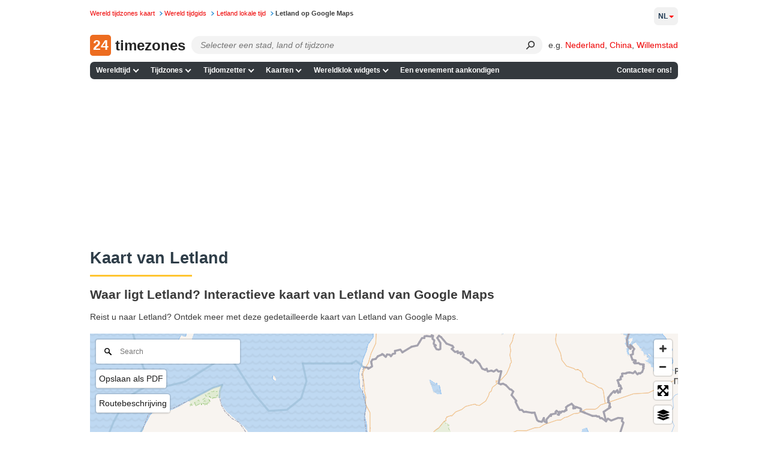

--- FILE ---
content_type: text/html; charset=UTF-8
request_url: https://24timezones.com/Letland/kaart
body_size: 30865
content:
<!DOCTYPE html>
<html lang="nl">
<head>
    <meta charset="utf-8">

    <link rel="preconnect" href="https://www.googletagmanager.com"/>
    <link rel="preconnect" href="https://cdn.fuseplatform.net/"/>
    <link rel="preconnect" href="https://browser.sentry-cdn.com/"/>
    <link rel="preconnect" href="https://static.cloudflareinsights.com/"/>
    <link rel="preconnect" href="https://securepubads.g.doubleclick.net"/>
    <link rel="preload" as="script" href="/t?callback=handleServerTime">

    
        <title>Interactieve Letland kaart met steden, straat, gebieds en satelliet kaart</title>
    

    <meta http-equiv="X-UA-Compatible" content="IE=edge">
    <meta name="viewport" content="width=device-width, initial-scale=1.0">
    <meta name="HandheldFriendly" content="True">
    <meta name="MobileOptimized" content="320">
    
        <meta name="keywords" content="Kaart van Letland, toerisme, reis, routebeschrijving, straat, Letland landkaart, Letland reiskaart, wegen, postcode, satelliet, attracties, onroerend goed, huizen, hotel, restaurant, plaats Letland">
    <meta name="description" content="Online kaart van Letland Google maps. Bekijk Letland landkaart, straat, wegen en routebeschrijving kaart alsmede een satelliet toeristenkaart">

    <link rel="canonical" href="https://24timezones.com/Letland/kaart">
                                <link rel="alternate" href="https://24timezones.com/Latvia/map" hreflang="en">
                    <link rel="alternate" href="https://24timezones.com/Letonia/mapa-interativo" hreflang="es">
                    <link rel="alternate" href="https://24timezones.com/Let%C3%B4nia/mapas" hreflang="pt">
                    <link rel="alternate" href="https://24timezones.com/Lettonie/carte" hreflang="fr">
                    <link rel="alternate" href="https://24timezones.com/Lettonia/mappa" hreflang="it">
                    <link rel="alternate" href="https://24timezones.com/Lettland/karte" hreflang="de">
                    <link rel="alternate" href="https://24timezones.com/Lotwa/mapa" hreflang="pl">
                    <link rel="alternate" href="https://24timezones.com/%D0%9B%D0%B0%D1%82%D0%B2%D1%96%D1%8F/%D0%BC%D0%B0%D0%BF%D0%B0" hreflang="uk">
                    <link rel="alternate" href="https://24timezones.com/%D0%9B%D0%B0%D1%82%D0%B2%D0%B8%D1%8F/%D0%BA%D0%B0%D1%80%D1%82%D0%B0" hreflang="ru">
                    <link rel="alternate" href="https://24timezones.com/%E6%8B%89%E8%84%B1%E7%BB%B4%E4%BA%9A/%E5%9C%B0%E5%9B%BE" hreflang="zh">
                    <link rel="alternate" href="https://24timezones.com/%E3%83%A9%E3%83%88%E3%83%93%E3%82%A2/%E5%9C%B0%E5%9B%B3" hreflang="ja">
                    <link rel="alternate" href="https://24timezones.com/Letland/kaart" hreflang="nl">
                    <link rel="alternate" href="https://24timezones.com/Letland/kort" hreflang="da">
            
    <meta name="robots" content="index,follow"/>
<meta property="og:locale" content="nl_NL"/>
<meta property="og:type" content="website"/>
<meta property="og:url" content="https://24timezones.com/Letland/kaart"/>
<meta property="og:image" content="https://24timezones.com/i/24tz_og.jpg"/>
<meta property="og:image:width" content="1200"/>
<meta property="og:image:height" content="630"/>
<meta property="og:title" content="Kaart van Letland"/>
<meta property="og:description" content="Straat, gebieds- en satellietkaart van Letland van Google Maps"/>
<meta http-equiv="content-language" content="nl-nl"/>
    <script data-issxg-var>window.isSXG = false</script>

    <link rel="icon" href="/favicon.ico">
    <link rel="shortcut icon" href="/favicon.ico">

    <link rel="apple-touch-icon" href="/apple-touch-icon.png"/>
    <link rel="apple-touch-icon" sizes="57x57" href="/apple-touch-icon-57x57.png"/>
    <link rel="apple-touch-icon" sizes="72x72" href="/apple-touch-icon-72x72.png"/>
    <link rel="apple-touch-icon" sizes="76x76" href="/apple-touch-icon-76x76.png"/>
    <link rel="apple-touch-icon" sizes="114x114" href="/apple-touch-icon-114x114.png"/>
    <link rel="apple-touch-icon" sizes="120x120" href="/apple-touch-icon-120x120.png"/>
    <link rel="apple-touch-icon" sizes="144x144" href="/apple-touch-icon-144x144.png"/>
    <link rel="apple-touch-icon" sizes="152x152" href="/apple-touch-icon-152x152.png"/>
    <link rel="apple-touch-icon" sizes="180x180" href="/apple-touch-icon-180x180.png"/>

    <style type="text/css">body,html{background:#fff}body{color:#3a3a3a;font-family:Helvetica,Arial;font-size:14px;line-height:1.5em;margin:0;min-width:380px;padding:0!important}*{margin-top:0;-webkit-font-smoothing:antialiased;-moz-osx-font-smoothing:grayscale;-moz-box-sizing:border-box}.bg-overlay{align-items:center;display:flex;height:33.33vh;justify-content:center;left:0;opacity:.5;pointer-events:none;position:fixed;top:0;width:100vw;z-index:-1}.bg-overlay:before{color:#777;content:"24 am pm 24 am pm 24 am pm 24 am pm 24 am pm 24 am pm 24 am pm 24 am pm 24 am pm 24 am pm";font-size:4rem;opacity:.01;transform:rotate(45deg);white-space:nowrap}.logo-cover .mob-name{display:none}.logo-cover{display:inline-block}.logo-cover,.logo-cover:link{text-decoration:none}.logo-cover .logo{background:#ed6c20;-webkit-border-radius:5px;-moz-border-radius:5px;border-radius:5px;color:#fff;font-size:23px;height:35px;margin-right:3px;text-align:center;width:35px}.logo-cover .logo,.logo-cover .logo-text{display:inline-block;font-weight:600;line-height:35px;vertical-align:top}.logo-cover .logo-text{color:#252525;font-size:24px}p#path{color:#777;font-size:.7rem;left:0;margin:3px 0 0;position:absolute;top:.57rem;white-space:nowrap}p#path a{text-decoration:none}p#path a,p#path span a{margin-right:.3em;padding-right:.89em;white-space:nowrap}p#path a.last{background:none;color:#3a3a3a;font-weight:700;padding-right:0}p#path a.last:hover{text-decoration:none}div#page{padding-top:3.6rem}.h_table{margin-bottom:.75rem;width:100%}ul#m1{background:#34393e;border-radius:7px;list-style-type:none;margin-left:0;margin-right:0;padding:0;width:100%}ul#m1 li.nav-item{display:inline-block;font-size:.75rem;font-weight:700;line-height:1.5em;margin:0;padding:0;position:relative;white-space:nowrap}@media only screen and (min-width:769px){ul#m1 li.contacts{float:right}}ul#m1 .nav-item>a,ul#m1 .nav-item>span{color:#fff;display:block;padding:.35rem .4rem;text-decoration:none;transition:all .1s ease-in-out}ul#m1 .nav-item>a.curr{background-color:#ffd35b;color:#000}ul#m1 .nav-item:hover>a:not(.curr),ul#m1 .nav-item>a:not(.curr):hover{color:#ffc531}@media only screen and (min-width:769px){.bottom-navigation,.h_table{display:table}.table-tr{display:table-row}.bottom-navigation a,.h_search-td,.h_slogan-td{display:table-cell}.bottom-navigation .table-tr a:first-child{text-align:left}.bottom-navigation .table-tr a:last-child{text-align:right}}.bottom-navigation{clear:both;font-size:.75rem;margin-bottom:.7rem;padding:1rem 0 0;width:100%}.bottom-navigation a{border-bottom:5px solid #34393e;color:#888;padding:.25rem .2rem;text-align:center;text-decoration:none}.bottom-navigation a.curr,.bottom-navigation a:hover{border-color:#ffc531;color:red}span.obligatory{color:red;padding-right:.3em}.fieldRow{display:block;margin-bottom:.7em}.fieldRow *{vertical-align:middle}.fieldRow label{display:inline;font-weight:400;margin:0}.subField{margin-right:.6em;white-space:nowrap}.subField label{margin-right:.3em}.subField .last,.subField.last{margin-right:0}.subField *{margin-right:.2em}.lastFieldRow{margin-bottom:1.4em}a.addToFavorites{background-repeat:no-repeat;display:block;height:24px;margin-bottom:1.2em;min-height:24px;padding-left:32px}div#header{border-bottom:1px solid #ccc;color:#666;margin-bottom:3px;padding:0 .45em 0 260px}div#header p{margin:0}div#leftCol{float:left;width:610px}.clearfix:after{clear:both;content:".";display:block;height:0;visibility:hidden}.clearfix{display:block}*+html .clearfix{zoom:1}.switch-format{display:inline-block;padding-bottom:5px}.current-time{background:#f3f3f3;border-radius:7px;color:#878787;font-size:24px;margin-bottom:15px;margin-right:15px;max-width:357px;padding:15px 10px 11px 20px;position:relative}.current-time .time{color:#000;font-size:62px;padding:5px 0 10px}.current-time .time span{position:relative}.current-time .time span:nth-child(3){color:#b7b7b7;font-size:38px;font-weight:400}.current-time sup{color:#000;display:inline-block;font-size:1.125rem;font-weight:400;line-height:1.3em;margin-top:.5rem;padding-left:8px;text-transform:uppercase;vertical-align:top}.current-time .time span:first-child:after,.current-time .time span:nth-child(3):before{content:":";display:inline-block}.current-time p{line-height:1.2em;margin:0}.time+p{font-size:20pt}.next-to-banner{border-radius:7px}@media only screen and (min-width:769px){.next-to-banner{float:left;margin-bottom:15px;margin-right:10px;max-height:250px;overflow:hidden;width:58%}.next-to-banner .current-time{box-sizing:border-box;font-size:24pt;height:250px;margin-bottom:0;margin-right:0;max-width:452px;padding-top:28px}.full-mode .current-time .time span:nth-child(3):after,.full-mode .next-to-banner .current-time .time span:nth-child(3){font-size:95px}.full-mode .current-time sup{display:inline-block;margin-top:12px;vertical-align:top}.full-mode .current-time #cityClock p,.full-mode .next-to-banner .current-time p{font-size:27pt}.next-to-banner .current-time .time{font-size:5rem;line-height:1em}.next-to-banner .current-time .time span:nth-child(3){font-size:60px}.next-to-banner .current-time sup{font-size:2rem}.full-mode .next-to-banner .current-time{max-width:none}.current-time .location-name{overflow:hidden;text-overflow:ellipsis;white-space:nowrap}}#countdown-div .fullscreen-ico,.next-to-banner .fullscreen-ico{background-size:cover;cursor:pointer;display:block;height:24px;opacity:.5;position:absolute;right:5px;top:5px;width:24px}.full-mode{overflow:hidden}.full-mode .next-to-banner{background:#f3f3f3;bottom:0;float:none;height:auto;left:0;margin-bottom:0;max-height:none;position:fixed;right:0;top:0;width:auto;z-index:9999}.full-mode .current-time{margin-top:-150px;top:49%;z-index:999}.full-mode .current-time #cityClock,.full-mode .current-time>p{margin-left:auto;margin-right:auto;max-width:650px}#countdown-div.full-screen .fullscreen-ico,.full-mode .next-to-banner .fullscreen-ico{height:38px;position:fixed;right:20px;top:20px;width:38px}#countdown-div.full-screen .fullscreen-ico,.full-mode .next-to-banner .fullscreen-ico:hover{opacity:1}.full-mode .addthis-smartlayers{display:none}@media (min-width:769px){.full-mode .current-time .time *{font-size:1.8em;line-height:1.1em}.full-mode .current-time .time span:nth-child(3){font-size:4rem}.full-mode .current-time .time sup{font-size:2rem}}@media (max-width:768px){.full-mode .current-time,.full-mode .next-to-banner .current-time{margin:0;max-width:none}#countdown-div.full-screen .fullscreen-ico,.full-mode .next-to-banner #fullscreen-ico{height:24px;width:24px}.full-mode .next-to-banner .current-time{margin-top:-58px}.full-mode .current-time #cityClock,.full-mode .current-time>p{max-width:310px}.full-mode .current-time .time{margin-top:15px}.full-mode .current-time{line-height:26px}.full-mode .current-time *{font-size:1.65em}.full-mode .current-time p{font-size:22px}.full-mode .current-time sup{font-size:35px}.full-mode .current-time .time span:nth-child(3){font-size:40px}#countdown-div.full-screen .fullscreen-ico,.full-mode .next-to-banner .fullscreen-ico{height:24px;width:24px}}.full-width .current-time{color:#000;font-family:Helvetica,Roboto,Arial;font-size:.875rem;margin-right:0;max-width:none;padding:1rem 2rem;text-align:center}.full-width .current-time .time,.full-width .current-time .time *{text-align:center}.full-width .current-time p{font-size:.875rem}.full-width .current-time a{color:#1f88d3}#countdown-div.full-screen .fullscreen-ico,.full-width .fullscreen-ico{background-size:cover;cursor:pointer;display:block;height:24px;opacity:.5;position:absolute;right:7px;top:7px;width:24px}.full-width .current-time .time{font-size:3rem;font-weight:700;line-height:1.3em}.current-time .time span:nth-child(3){font-size:2.5rem}.color-red{color:red}.current-time .city-name{display:block;font-size:1.875rem;line-height:1.2em}.current-time .city-day{display:block;font-size:1.5rem;line-height:1.2em}@media (min-width:769px){.current-time .city-name__col{left:2rem;position:absolute;text-align:left;top:2rem;width:30%}.current-time .city-day__col{position:absolute;right:2rem;text-align:right;top:2.15rem;width:30%}.current-time .city-day__col span{text-align:right}.full-width .current-time .time{padding:0 30% .5rem}}@media (max-width:768px){.full-width .current-time{padding:2.4rem 2rem 1.3rem}.full-width .current-time p{font-size:.75rem}.current-time .city-name{font-size:1.5rem;padding-bottom:.2rem}.full-width .current-time .time{font-size:2.8rem}.current-time .city-day{padding-top:1rem}.full-width .current-time .time{padding-top:0}.current-time sup{margin-top:.55rem}}div.mapSkeleton{background:-webkit-linear-gradient(top,#a6bcda,#779ccd 15.49%,#4c7ec0 31.79%,#316cb9 44.53%,#2765b6 52.04%,#326cb9 59.06%,#4e80c1 71.23%,#7b9fce 86.95%,#a6bcda);background:linear-gradient(180deg,#a6bcda,#779ccd 15.49%,#4c7ec0 31.79%,#316cb9 44.53%,#2765b6 52.04%,#326cb9 59.06%,#4e80c1 71.23%,#7b9fce 86.95%,#a6bcda);border-radius:6px;display:flex;margin:0;position:relative}.preloaderContainer{align-items:center;bottom:0;color:#fff;display:flex;flex-direction:row;font-weight:700;justify-content:center;left:0;position:absolute;right:0;top:0}#mapAppPreloader{color:#fff;font-weight:700;height:100%;position:relative}#mapAppPreloaderInner{left:50%;position:absolute;top:50%;-webkit-transform:translate(-50%,-50%);-ms-transform:translate(-50%,-50%);transform:translate(-50%,-50%)}.loading_dots{font-size:1em;line-height:1;padding:0 0 .175em .55em;width:2.75em}.loading_dots span{-webkit-animation:loading_dots 1s linear infinite;-moz-animation:loading_dots 1s linear infinite;-ms-animation:loading_dots 1s linear infinite;animation:loading_dots 1s linear infinite;background:transparent;border-radius:50%;box-shadow:inset 0 0 1px rgba(0,0,0,.3);display:inline-block;height:.5em;width:.5em}.loading_dots span:nth-child(2){-webkit-animation-delay:.33s;-moz-animation-delay:.33s;-ms-animation-delay:.33s;animation-delay:.33s}.loading_dots span:nth-child(3){-webkit-animation-delay:.66s;-moz-animation-delay:.66s;-ms-animation-delay:.66s;animation-delay:.66s}@-webkit-keyframes loading_dots{0%{background:transparent}50%{background:#fff}to{background:transparent}}@-moz-keyframes loading_dots{0%{background:transparent}50%{background:#fff}to{background:transparent}}@-ms-keyframes loading_dots{0%{background:transparent}50%{background:#fff}to{background:transparent}}@keyframes loading_dots{0%{background:transparent}50%{background:#fff}to{background:transparent}}div#wt_leftCol{border-radius:7px;float:left;overflow:hidden;width:670px}div#page{margin:0 auto;max-width:980px;min-width:250px;position:relative}div#rightCol{float:right;overflow:hidden;width:220px}div#wt_rightCol{float:right;overflow:hidden;width:165px}.wt_rightCol_ad,.wt_rightCol_adLarge{display:block;height:600px;width:160px}.wt_rightCol_adLarge{height:1200px}.home_sidebar_ad{display:block;height:1200px;width:260px}div.ad_block_top,div.ad_link_block_top{display:inline-block;margin-bottom:15px;min-height:15px;min-width:125px;width:100%}div.map_description{width:75%}div.sidebar{float:right;padding-top:5px;width:20%}.sticky{top:0}@media only screen and (min-width:769px){.sticky{position:sticky}}div.cMap_leftCol{float:left;overflow:hidden;width:165px}div.cMap_rightCol{float:right;overflow:hidden;width:810px}.footer-text{color:#3a3a3a;font-size:.75rem;line-height:1.2em;margin-bottom:.5rem}.footer-text br{display:none}p.copyrights{color:#3a3a3a;font-size:.85rem;line-height:1.2em;padding:1rem 0;text-align:center}p.copyrights a{color:#1f88d3}.footer-slogan{padding-left:30px}p#logo{bottom:-.1rem;left:0;margin:0;position:absolute}.h_search-td{position:relative;width:85%}.h_slogan-td{padding-left:1.4rem;text-align:right;vertical-align:middle;white-space:nowrap}.h_slogan-td p#slogan{font-size:.75rem;line-height:1.1em;margin:0;padding:0}.po_r{position:relative}.search-form{margin-left:165px}.search-form .select2-container .select2-selection--single{height:30px}.search-form .select2-container--default .select2-selection--single{background:#fafafa;border-color:#dcdcdc;border-radius:7px}.search-form .select2-container--default .select2-selection--single .select2-selection__arrow,.search-form .select2-container--default .select2-selection--single .select2-selection__arrow b{display:none}.search-form .select2-container--default .select2-selection--single .select2-selection__rendered{line-height:1.5em;padding-left:.5rem;padding-right:.5rem}.search-form .select2-container--default .select2-selection--single .select2-selection__placeholder{display:inline-block;font-style:italic;padding-top:.25rem;vertical-align:top}.search-form .select2-dropdown{background:none;border-color:#edeced;margin-top:-30px}.search-form .select2.select2-container{width:100%!important}.search-form .select2-container--default.select2-container--open.select2-container--below .select2-selection--multiple,.search-form .select2-container--default.select2-container--open.select2-container--below .select2-selection--single,.search-form .select2-container--open .select2-dropdown--below{border-radius:7px}.search-form .select2-search--dropdown{display:block;height:30px;margin-right:30px;padding:0 0 0 4px;position:relative}.search-form .select2-container--default .select2-search--dropdown .select2-search__field{-webkit-appearance:none;background:#fafafa;border:transparent;-webkit-box-shadow:none;-moz-box-shadow:none;box-shadow:none;font-size:.9rem;height:25px;line-height:28px;margin-top:3px;padding:0 5px}.search-form .select2-container--default .select2-search--dropdown .select2-search__field:focus{outline:none;outline-color:transparent;outline-style:none}.search-form .select2-results__option{margin-bottom:0;padding-left:10px}.search-form select{opacity:0;width:100%}.search-form .select2-results{background:#edeced}.search-form .select2-results__option.select2-results__message{display:none}@media only screen and (max-width:925px){.logo-cover .desktop-name{display:none}.logo-cover .mob-name{display:block;display:inline}.search-form{margin-left:80px}}@media only screen and (max-width:768px){.search-form .select2-container .select2-selection--single{height:32px}}.h_table+.clearfix{border:none}ul#m1 .lang-item{text-transform:uppercase}@media only screen and (min-width:769px){ul#m1{position:relative}ul#m1 .lang-item{background:none;border:none;color:#000;min-width:200px;position:absolute;right:0;top:-91px}ul#m1 .lang-item a{display:inline-block;font-size:.7rem;font-weight:700;padding:0;text-decoration:none}ul#m1 .lang-item .nls,ul#m1 .lang-item strong{font-size:.7rem}}ul#m1 .lang-item .nls,ul#m1 .lang-item strong{color:#000}div div.dataBlock{background-position:100% 100%;background-repeat:no-repeat;margin-bottom:1.2em;padding:.9em 15px 1px 10px;text-align:left}div.dataBlock h2{font-size:1rem}div.dataBlock div.hSeparator{background-color:#000}div.dBColor1{background-color:#ffeb72}div.dBColor2{background-color:#f0fbd3}div.dBColor3{background-color:#d9e4fb}div.dBColor4{background-color:#cfc}div.dBColor5{background-color:#a5c8f2}div.dBColor6{background-color:#e6f0ff}dl.news dt{font-size:1.1em;font-weight:700;margin-bottom:.2em}dl.news dd{margin:0 0 .8em;padding:0}dl.news dd a:hover,dl.news dd a:link,dl.news dd a:visited{color:#000;text-decoration:none}dl.news dd a:hover{color:#009}dl.clock-widgets-faq dt{font-size:1em;font-weight:700;margin-bottom:.2em}dl.clock-widgets-faq dd{margin:0 0 .8em;padding:0}p.moreLink{font-size:.9em;text-align:right}table.dataTab1{background-color:#eee;border:1px solid #aab;border-collapse:collapse}table.dataTab1 td,table.dataTab1 th{border-right:1px solid #bbc;padding:.2em .6em}table.dataTab1 tr.odd{background-color:#ddd}table.dataTab1 ul{list-style-position:inside;margin:0;padding:0}.floatLeft,.floatRight{margin:0 1em .6em}.floatLeft{float:left;margin-left:0}.floatRight{float:right;margin-right:0}a{color:#e00;text-decoration:none}a:hover{color:#c00}a:link.nls,a:link:hover.nls,a:visited.nls{color:#000;font-weight:700;text-decoration:none}button{background-color:#fff;background-repeat:repeat-x;border:1px solid #888;font-size:1.1em;padding:0 .3em;text-align:center}button.color1{background-color:#b6d0db;border-color:#b6d0db}button.color2{background-color:#c7ccff;border-color:#c7ccff}button.color3{background-color:#75aaff;border-color:#008}form{margin:0}h1.clearfix{border-bottom:none;font-size:1.8em;padding-top:12px}h2 a:link,h2 a:visited{color:#000}h2 a:link:hover{color:#c00}h2.hiddenLink a:link,h2.hiddenLink a:visited{text-decoration:none}h3{font:700 1.1em Tahoma,Arial,Helvetica,sans-serif;margin-bottom:.6em}.page-heading,h1{clear:both;color:#2e3d48;font:700 1.7em/1.7em sans-serif,Tahoma,Arial,Helvetica;font-size:1.7rem;line-height:1.7em;margin-bottom:.7em;padding-bottom:.5rem;padding-top:.5rem;position:relative;text-align:left}.page-heading:after,h1:not(:empty):after{background:#ffc531;bottom:0;content:"";display:block;height:3px;left:0;position:absolute;width:170px}.page-subheading{color:#000;font:700 1.3rem Helvetica,Tahoma,Arial;padding:.7rem 0;position:relative;text-align:left}.page-subheading:after{background:#ffc531;bottom:0;content:"";display:block;height:3px;left:0;position:absolute;width:170px}#leftCol+h2{clear:both}.map_description,.max-width2{font-size:.9rem}img,table{border:0}label{display:block;font-weight:700;height:auto;margin-bottom:.2em}li{margin-bottom:.3em}table td,table th{vertical-align:top}.genericBlock,.hSeparator,address,blockquote,dl,ol,p,ul{margin-bottom:1.2em}div.fClearer,div.hSeparator{background-color:#ccc;height:1px;overflow:hidden}div.fClearer{clear:both;visibility:hidden}div.tableContainer{width:100%}.hl{color:#2b5ea4}.small{font-size:.9em}.big{font-size:1.1em}.nowrap{white-space:nowrap}div.MakeTime{border-top:1px solid #afafaf;font-family:Verdana,Arial,Tahoma,sans-serif;font-size:8pt;padding-top:8px;text-align:left}.at4-share-count-container{text-align:center}.time_line_row{background-color:#ddd;margin:5px auto 0;overflow:hidden;width:60%}.time_line_cell{line-height:23px;width:50%}.time_line_from{float:left}.time_line_from .time_line_item{padding-right:20px;text-align:right}.time_line_to{float:right}.time_line_item{padding-left:5px}.clock_banner2{display:block;float:right;height:250px;max-width:300px;overflow:hidden}.clock_banner{height:150px;overflow:hidden}.clock_block{max-width:780px;width:100%}.max-width{max-width:860px}.max-width,.max-width2{margin-left:auto;margin-right:auto}.max-width2{max-width:810px}.pad0l{padding-left:13px}.text-center{text-align:center}.choose-clock{margin-top:30px}.choose-clock .clearfix{border:none}.row{margin:0 -15px}.row.clearfix{border-bottom:none;margin:0}.choose-clock .col-sm-4:last-child .clock-title{margin-bottom:20px}.type-clock-wrap{background:#f2f2f2;margin:0 15px 30px;max-width:310px;position:relative;text-align:center}.type-clock-inner{line-height:1.3em;min-height:220px;padding:12px 22px 55px;text-align:center}.digital-clock-inner{padding:12px 0 55px}.clock-title{font-size:18px;font-weight:700;line-height:1.5em;padding-bottom:5px;text-align:center}.type-clock-wrap .analog-clock-wrap{background:#f2f2f2;display:inline-block;padding:5px;text-align:center}.analog-clock-wrap a{text-decoration:none}.type-clock-wrap .text-clock-text{font-size:1.05em}.text-clock-text a:link,.text-clock-text a:visited{color:#878787}.type-clock-wrap .button{bottom:15px;left:50%;margin-left:-46px;position:absolute}.type-clock-wrap .w24tz-current-time{border:4px solid #fff!important;margin:20px 0 0!important}.button,.button:link{border:1px solid #098bc4;border-radius:4px;color:#fff;cursor:pointer;display:inline-block;padding:7px 20px 6px;text-decoration:none;vertical-align:top}.button:link:hover,.button:visited{color:#fff}.button.btn-blue{background:#169bd5}.button.btn-blue:hover{background:#1093cc}.button.btn-green{background:#093;border:1px solid #028b2f}.button.btn-green:hover{background:#028b2f}.form-group label{padding:10px 0 2px}.sub-title+.form-group label{padding-top:2px}.form-group #widget-code{display:block;height:160px;width:100%}.select-location{border:1px solid #ccc;color:#b7b7b7;margin-bottom:10px;padding:4px 5px}.select-location .tag{background:#d9e4fb;-webkit-border-radius:3px;-moz-border-radius:3px;border-radius:3px;color:#000;display:inline-block;padding:7px 20px 6px;vertical-align:top}.select-location input{border:1px solid #fff;margin-top:0;padding-left:10px}.radio-tabs.clearfix{border:none}.radio-tabs .radio-tab{float:left;position:relative}.radio-tab label{background:#eee;border:1px solid #ccc;cursor:pointer;left:1px;margin-left:-1px;min-width:90px;padding:7px 10px 6px;position:relative;text-align:center}.radio-tab [type=radio]{display:none}[type=radio]:checked~label{background:#b9caed;border-color:#97add9;z-index:2}[type=radio]:checked~label~.content{z-index:1}.radio-tabs .radio-tab:first-child label{-webkit-border-bottom-left-radius:3px;-webkit-border-top-left-radius:3px;-moz-border-radius-topleft:3px;-moz-border-radius-bottomleft:3px;border-bottom-left-radius:3px;border-top-left-radius:3px}.radio-tabs .radio-tab:last-child label{-webkit-border-bottom-right-radius:3px;-webkit-border-top-right-radius:3px;-moz-border-radius-topright:3px;-moz-border-radius-bottomright:3px;border-bottom-right-radius:3px;border-top-right-radius:3px}.display-inline{display:inline-block;padding-right:15px;vertical-align:top}.form-control{width:100%}.display-inline .form-control{width:225px}.form-group .form-control{height:28px}.form-errors{color:red;display:none;padding-left:15px}.sub-title{font-size:18px;font-weight:700;padding:24px 0 10px}h2.sub-title{font-family:Arial,Helvetica,sans-serif;font-size:18px;margin:0}p.preview-text{margin:20px 0 0}.sub-title_big{font-size:20px;font-weight:700;padding:24px 0 10px}.preview-clock{border:1px dashed #ccc;border-radius:7px;margin-bottom:10px;margin-right:15px;padding:150px 30px 0}.preview-clock.preview-analog{min-height:315px;padding-top:50px;text-align:center}.preview-clock .current-time{margin:0 auto}.preview-clock iframe{border:none}.terms{padding-bottom:25px;padding-right:15px}.terms .genericBlock{font-size:1.15em}.col-sm-3 .genericBlock .button.btn-green{display:block;font-size:1.7em;margin:33px auto 20px;max-width:250px;padding:15px 10px 14px;width:100%}.button.copy-to-clipboard{margin:15px 0}a.grey{color:#000}a.grey:hover{color:#c00;text-decoration:none}.current-time a{color:#878787;text-decoration:none}.get-code a{color:#000}#widget-code-wrapper{display:none}ul.line-li li{list-style:none;position:relative}ul.line-li li:before{content:"-";display:block;left:-13px;position:absolute;top:-1px}.clock-generator_text{padding-bottom:70px}.clock-generator_text h3{margin-bottom:1em}div.infoRow{font-size:.8rem}@media only screen and (min-width:769px){.col-sm-3{float:left;width:25%}.col-sm-4{float:left;width:33.3333%}.col-sm-6{float:left;width:50%}.col-sm-8{float:left;width:66.6666%}.col-sm-9{float:left;width:75%}.other-clock .row{text-align:center}.other-clock .col-sm-4{display:inline-block;float:none;vertical-align:top;width:34.4%}.clock-generator_text p{max-width:370px;padding-right:15px}.column-gap-3{-webkit-column-count:3;-moz-column-count:3;column-count:3}.column-gap-2,.column-gap-3{-webkit-column-gap:5%;-moz-column-gap:5%;column-gap:5%;vertical-align:top}.column-gap-2{-webkit-column-count:2;-moz-column-count:2;column-count:2}.break-avoid{width:100%;column-break-inside:avoid;-webkit-column-break-inside:avoid}.column-gap-3 .page-subheading:after,.column-gap-3 h2:after{right:0;width:auto}}.column-gap-2,.column-gap-3{line-height:1.3em}.column-gap-2 ul,.column-gap-3 ul,ul.no-list{list-style:none;padding-left:0}.column-gap-2 ul li,.column-gap-3 ul li,ul.no-list li{margin-bottom:.45rem}@media only screen and (max-width:768px){.type-clock-wrap{margin:0 auto 20px}#page .sub-title_big{font-size:18px}.preview-clock{padding-top:100px}.preview-clock iframe{height:180px}h1.clearfix{font-size:1.5em}.terms .genericBlock{font-size:1em}.col-sm-3 .genericBlock .button.btn-green{font-size:1.5em}.clock-generator_text{padding:20px 0}.choose-clock{margin:25px 0 30px}div.cMap_leftCol,div.cMap_rightCol{float:none;width:100%}}@media only screen and (max-width:540px){.get-code{padding-top:15px}.get-code .genericBlock{margin-bottom:10px;text-align:center}.display-inline{display:block;padding-right:0}.display-inline .form-control{width:100%}}table.promo-table{margin-bottom:1.2em}td.promo{padding:.9em 15px 1px 10px}.capital{background-color:#fff053;border-radius:7px;margin-top:10px;padding:.3em .8em}.infoRow .text-clock{margin-right:-12px}.text-clock>strong{font-size:1.2em}.margin-top-10{margin-top:10px}.margin-bottom-10{margin-bottom:10px}.margin-bottom-15{margin-bottom:15px}div[id^=div-gpt-ad],div[id^=google_ads_iframe]{text-align:center}table.recent-transitions{border:1px solid #ddd;border-collapse:collapse;border-spacing:0;width:100%}.recent-transitions td,.recent-transitions th{padding:6px;text-align:center}.recent-transitions td:first-child,.recent-transitions th:first-child,td ul li{text-align:left}.recent-transitions tr:nth-child(2n){background-color:#f2f2f2}.npa-code-cities-list{-webkit-columns:2;-moz-columns:2;column-count:2;list-style-position:inside;list-style-type:disc;margin-left:10px;max-width:300px;padding:0}.noselect{-webkit-touch-callout:none;-webkit-user-select:none;-moz-user-select:none;-ms-user-select:none;user-select:none}.main-page-clock .fullscreen-ico{display:none}.enum-sp{line-height:1.5rem;padding-right:8px}.enum-sp:not(:last-child):after{content:","}.search-submit{background:transparent;border:none;border-bottom-right-radius:14px;border-top-right-radius:14px;bottom:0;cursor:pointer;height:30px;margin-right:15px;position:absolute;right:0;top:0;width:30px}.search-submit:after{color:#3b3b3b;content:"⚲";display:inline-block;font-size:20px;transform:rotate(45deg)}.search-submit:focus{border:none;outline:none}.ad-container-diff,.ad-container-top,.ad-container-wtd{align-items:center;display:flex;justify-content:flex-start}.ad-container-side{min-height:600px}.ad-container-top-index,.ad-container-wtd{align-items:center;display:flex;height:250px;justify-content:center;width:100%}.map-ad-container{display:flex;justify-content:center}.toc-container{margin-bottom:10px;min-height:360px}.ad-container-square{align-items:center;display:flex;height:250px;justify-content:flex-start}@media only screen and (max-width:766px){.ad-container-top{height:250px;justify-content:center}.ad-container-top-index{height:100px}.ad-container-wtd{height:280px}.ad-container-diff{height:280px;justify-content:center}}@media only screen and (min-width:767px){.ad-container-top{height:100px}.ad-container-diff{height:250px}}.links-container{display:flex;flex-wrap:wrap;margin-bottom:15px}@media only screen and (min-width:769px){.links-container a{line-height:1.5rem;padding-right:8px}.links-container a:not(:last-child):after{content:","}}@media only screen and (max-width:768px){.links-container a{font-size:17px;padding:8px 6px;text-decoration:none}.time-page-checkbox{margin:15px 0;-ms-transform:scale(1.5);-moz-transform:scale(1.5);-webkit-transform:scale(1.5);-o-transform:scale(2);transform:scale(1.5)}.bottom-navigation a{margin:5px 0}.city-link{font-size:18px;margin:6px 0}.city-link,.city-link a{padding:5px 0}.abbreviation-link{font-size:20px;padding:5px 0}.abbreviation-link a{padding:5px 0}.popular-link{font-size:18px;padding:5px 0}.popular-link a{padding:5px 0}.diff-table td{margin:7px 0}.diff-table .col-c1{margin:0 0 10px}.diff-title{margin-bottom:10px}}#time-format-switcher-12,#time-format-switcher-24{background:none;border:none;color:red;cursor:pointer;outline:none}#time-format-switcher-12:hover,#time-format-switcher-24:hover{text-decoration:none}.transitions-table{background-color:#eee;border:1px solid #aab;border-collapse:collapse;font-size:15px;margin-bottom:20px;text-align:center;width:100%}.transitions-table th{border-bottom:1px solid #aab;padding:2px 10px}.transitions-table td:first-child,.transitions-table th{background-color:#ddd;font-weight:700}.transitions-table td{border-bottom:1px solid #aaa;padding:4px 0}.row-divider{border-top:3px solid #aaa}@media only screen and (max-width:767px){.transitions-table.desktop{display:none}.transitions-table.mobile{display:table}.transitions-table tr{display:flex!important}.transitions-table th{padding:8px 5px!important;width:50%}}@media only screen and (min-width:768px){.transitions-table.mobile{display:none}}.infoRowTitle{border-radius:7px}.infoRowTitle a{color:inherit;text-decoration:none}.h_table{min-height:30px}@media only screen and (max-width:768px){.h_search-td{min-height:32px}}.choices-inner{display:none}.choices-list{background:#edeced;border-radius:7px;border-top:4px solid #84a6c8;box-shadow:0 25px 60px rgba(0,0,0,.25);box-sizing:border-box;color:#203a53;left:0;max-height:200px;overflow:auto;padding:.6rem;position:absolute;top:0;width:100%;z-index:10}div.choices{pointer-events:none}div.choices *{pointer-events:auto}.choices-list::-webkit-scrollbar{width:5px}.choices-list::-webkit-scrollbar-thumb{background:rgba(32,58,83,.7);border-radius:7px}.choices-list::-webkit-scrollbar-thumb:hover{background:#203a53}.choices-list_dropdown{flex-direction:column;justify-content:center;max-height:unset;overflow:unset;top:unset}.choices-item,.choices-list_dropdown{display:flex;position:relative;visibility:hidden}.choices-item{align-items:center;cursor:pointer;flex-direction:row;font-size:14px;margin:0;padding:.35rem .4rem;word-break:break-all}.choices-item i{align-items:center;display:flex;height:100%;justify-content:center;margin-left:auto;width:32px}.choices-item:hover{cursor:pointer}.choices-item.is-highlighted{background-color:#ffcea0}.search-inner{display:flex;flex-direction:column;font-size:14px;justify-content:center;line-height:21px;max-height:30px;width:100%}.choices-list_dropdown.is-active .choices-item,.choices-list_dropdown.is-active .choices-list{visibility:visible}.choices-input{display:none}.choices:after{display:none!important}.search-input{background-color:#f3f3f3;border:none;border-radius:14px;box-sizing:border-box;height:30px;outline:none;padding:0 15px;width:100%}.search-input::placeholder{font-size:14px;font-style:italic;width:90%}.search-input::-webkit-input-placeholder{font-size:14px;font-style:italic;width:90%}.search-input:placeholder-shown{overflow:hidden;text-overflow:ellipsis;white-space:nowrap}.search-form{height:30px}.no-choices{display:none}.choices__item--disabled{cursor:default}.choices__item--disabled:hover{background-color:unset;color:inherit;cursor:default}.message-container{height:0;position:relative;width:100%}.search-message{align-items:center;background-color:#fff;border:1px solid #aaa;border-radius:7px;box-sizing:border-box;color:#3a3a3a;display:none;height:30px;padding:0 0 0 5px;position:absolute;top:-1px;width:100%;z-index:11}.event-time::-webkit-calendar-picker-indicator{opacity:0}.mc-calendar{display:none}.mc-date{vertical-align:middle}.time-page-container{display:flex;flex-direction:row;justify-content:space-between}.time-page-content{max-width:780px}.time-page-content img{max-width:100%}.time-page-container .sticky{align-self:flex-start;margin-bottom:1.2em}.search-input:focus{box-shadow:inset 0 0 0 2px #1f88d3}.header-content{align-items:center;display:flex;flex-direction:row;justify-content:space-between;margin-bottom:10px}.search-container{flex:1;height:30px;padding:0 10px;position:relative}.search-container select{display:none!important}.menu-icon{background:url(/i/menu.svg);display:none;height:30px;width:30px}.event-search{border-radius:4px}.event-search:focus{border-color:#0d8dff;box-shadow:none}.desktop-event-time,.mobile-event-time{display:none!important}@media only screen and (max-width:980px){.time-page-container{flex-direction:column;justify-content:unset}.time-page-content{max-width:unset}.time-page-container .sticky{align-self:center}}@media only screen and (max-width:768px){.ad-container-side{display:none}.search-input{background-color:#fff;box-shadow:inset 0 0 0 1px #cdcdcd}.example-links{display:none}.search-container{padding:0 10px}.header-content{margin-bottom:0;width:95%}.header-container{align-items:center;background-color:#f3f3f3;box-shadow:0 4px 24px rgba(0,0,0,.12);display:flex;flex-direction:row;height:65px;justify-content:center;left:0!important;position:fixed;top:0!important;width:100%;z-index:999}.menu-icon{display:block}.mobile-event-time{display:block!important}}@media only screen and (max-width:365px){.adsense-container-top{min-height:250px}}@media only screen and (min-width:366px){.adsense-container-top{min-height:280px}}@media only screen and (min-width:769px){.desktop-event-time{display:block!important}}.event-search,.event-time{background-color:#fff!important}</style>    <style type="text/css">.btn-group{padding:17px 0 16px;text-align:right}.clearfix{border-bottom:1px solid #ccc;clear:both;margin-bottom:3px}.lang{padding-left:5px;text-align:right}.lang a,.lang strong{display:inline-block;margin-right:.3rem}.ico-lang,.ico-menu,ul#m1 li.close,ul#m2 li.close{display:none}@media only screen and (max-width:1024px){#mapPlaceholder #loader2{width:100%!important}}@media only screen and (max-width:1040px){div#page{max-width:none;padding-left:15px;padding-right:15px;width:auto!important}ul#m1 .lang-item{right:0}p#path{left:15px}}@media only screen and (max-width:1010px){#mapPlaceholder #loader2{height:350px!important;width:100%!important}}@media only screen and (max-width:768px){.page-heading,h1{font-size:1.6rem;line-height:1.5em}.page-heading:after,h1:after{width:165px}.page-subheading,h2{font-size:1.4rem;line-height:1.5em}.page-subheading:after,h2:after{width:165px}.footer-text{text-align:center}ul#m1 .lang-item a{text-decoration:none}.lang{padding-bottom:1rem;padding-top:1rem;text-align:left!important;white-space:normal}ul#m1 .lang a,ul#m1 .lang strong{display:inline-block;font-size:.9rem;font-weight:700;margin:1px;padding:5px 0;text-align:center;vertical-align:top;width:40px}ul#m1 .lang-item .nls,ul#m1 .lang-item strong{color:#ed6c20}.ico-menu{cursor:pointer;display:block;font-size:19px;height:21px;position:fixed;right:15px;text-transform:uppercase;top:1.5rem;width:24px;z-index:999}.ico-menu:before{border:3px solid #1f88d3;border-width:3px 0;height:4px;top:0}.ico-menu:after,.ico-menu:before{content:"";display:block;left:0;position:absolute;width:24px}.ico-menu:after{border-top:3px solid #1f88d3;top:14px}div#page{padding-top:5.5rem}.h_search-td{width:100%}.h_slogan-td{display:none}#page .h_table{background:#f3f3f3;box-shadow:0 4px 24px rgba(0,0,0,.12);left:0!important;padding:1.05rem 3rem 1rem 1rem;position:fixed;right:0;top:0!important;width:auto;z-index:998}p#logo{bottom:.08rem}.bottom-navigation{width:auto}.btn-group,p#path{display:none}div#header{padding-bottom:15px}.clearfix{margin-bottom:15px}ul#m1 .fa-angle-down{right:1rem;top:1rem}body.opened-menu{overflow:hidden}ul#m1{background:#1c2125;bottom:-16px;display:none;left:0;position:fixed;right:0;top:0;z-index:100500}ul#m1.open-menu{display:block;overflow:scroll}ul#m1 li.nav-item{display:block;font-size:1.125rem}ul#m1 li.contacts{border-top:1px solid #f7f7f7;margin-top:1.125rem;padding-top:1rem}ul#m1 li.contacts+li.contacts{border-bottom:1px solid #f7f7f7;border-top:none;margin-top:0;padding-bottom:1rem;padding-top:0}ul#m1 .nav-item>span,ul#m1 li.nav-item a.curr{background:none;color:#ed6c20}ul#m1 li.close{background:none;display:block;font-size:24px;text-align:right}ul#m1 li.close span{cursor:pointer;display:inline-block;font-family:Arial;padding:2rem 20px .5rem .5rem}.current-time{margin-left:auto;margin-right:auto}.current-time p{font-size:16px}.current-time .time{font-size:42px;line-height:32px}.next-to-banner .current-time{max-width:450px}#page>table:first-child td a:first-child img{height:auto;vertical-align:middle;width:93px}.bottom-navigation{background:#272c31;margin-bottom:1.2rem;margin-left:-15px;margin-right:-15px;padding:1rem}.bottom-navigation a{border:none;color:#fff;display:block;font-size:.75rem;padding:.2rem 0;text-align:left}.bottom-navigation a.curr,.bottom-navigation a:hover{color:#ffc531}body{font-size:14px;line-height:19px}div#leftCol,div#rightCol,div#wt_leftCol,div#wt_rightCol,h3.infoRowTitle{float:none;width:100%}h3.infoRowTitle{margin-right:0;margin-top:5px}div.infoRow{float:none;padding:0;width:100%}table:not(.dataTab1):not(.mc-table){width:100%}table:not(.dataTab1):not(.mc-table) td,table:not(.dataTab1):not(.mc-table) tr{display:block;vertical-align:top;width:100%}.addthis_toolbox a.at300m span{margin-right:5px;vertical-align:middle}.addthis_toolbox .addthis_separator{display:none!important}.addthis_toolbox a{float:left;height:36px;padding:0!important}.addthis_toolbox .at-icon-wrapper{height:30px!important;margin:0 10px;text-align:center;width:30px!important}.addthis_toolbox .at-icon-wrapper .at-icon{margin-top:6px}#leftCol>div:first-child a img{height:auto;margin-bottom:10px;width:150px}#page>div{float:none!important;font-size:15px;left:auto;top:auto}#page table td{text-align:center!important}#page table.recent-transitions td{text-align:left!important}table{border:0;border-collapse:collapse;border-spacing:0;vertical-align:baseline}table.dataTab1 td,table.dataTab1 th{padding:.4em .6em}#mapPlaceholder #loader2{height:auto!important;width:100%!important}.dataBlock iframe{width:100%!important}table td #main{display:block;margin:0 auto}.genericBlock input[type=text],.genericBlock select,.genericBlock textarea{width:100%!important}div.ad_block_top,div.ad_link_block_top{display:block}.home_sidebar_ad,.wt_rightCol_ad,.wt_rightCol_adLarge{display:none}.clock_block{width:100%}.clock_banner{margin-bottom:10px;width:100%}.clock_banner2{float:none;margin:0 auto;width:100%}.logo-cover .logo{font-size:1.3rem;height:30px;line-height:30px;width:30px}.logo-cover .logo-text{font-size:1.875rem;line-height:30px}div.map_description,div.sidebar{width:100%}}</style>    <style type="text/css">/*--- new menu ---*/
ul#m2 li .nav-item {
    color: #fff;
    font-weight: bold;
    display: inline-block;
    padding: 0.8rem 1rem 0.5rem 0;
    text-decoration: none;
    border-bottom: 4px solid transparent;
}

ul#m2 li a.nav-item:hover,
ul#m2 li:hover a.nav-item,
ul#m2 li .nav-item.active {
    border-color: #FF7A00;
}

ul#m1 li.nav-item > a:not(:last-child),
ul#m1 li.nav-item > span:not(:last-child) {
    padding-right: 1.45rem;
}

ul#m1 .some-class {
    display: none;
    color: #203A53;
    transition: all .1s ease-in-out;
}

@media only screen and (min-width: 769px) {
    /*ul#m1 li.nav-item {
        margin-right: 0.5rem;
    }*/
    ul#m1 .nav-item > span,
    ul#m1 .nav-item > a {
        padding-left: 0.65rem;
        padding-right: 0.65rem;
    }

    ul#m1 li:hover .some-class {
        display: block;
    }

    ul#m1 li.nav-item > a:not(:last-child):after,
    ul#m1 li.nav-item > span:not(:last-child):after {
        content: '';
        border: 2px solid #fff;
        border-width: 0 2px 2px 0;
        display: block;
        position: absolute;
        top: 50%;
        right: 0.75rem;
        margin-top: -4px;
        transform-origin: 66% 66%;
        transform: rotate(45deg);
        transition: all .1s ease-in-out;
        height: 5px;
        width: 5px;
    }

    ul#m1 li.nav-item:hover > a:not(:last-child):after {
        border-color: #FFC531;
    }

    ul#m1 li.nav-item > .curr:not(:last-child):after,
    ul#m1 li.nav-item:hover > .curr:not(:last-child):after {
        border-color: #000;
    }

    ul#m1 .some-class {
        position: absolute;
        z-index: 999;
        top: 100%;
        left: 0px;
        /*margin-top: -4px;*/
        letter-spacing: 0.02em;
        /*font-size: 1rem;*/
    }

    .some-class-row,
    .menu-row {
        border-radius: 7px;
        border-top: 4px solid #84A6C8;
        box-shadow: 0px 25px 60px rgba(0, 0, 0, 0.25);
        position: relative;
        /*left: 100%;*/
        -ms-box-orient: horizontal;
        display: -webkit-box;
        display: -moz-box;
        display: -ms-flexbox;
        display: -moz-flex;
        display: -webkit-flex;
        display: flex;
    }

    .some-class-col,
    .menu-col {
        -webkit-flex-direction: row;
        flex-direction: row;
        padding: 0.6rem;
    }

    ul#m1 li.nav-item > a:not(:last-child),
    ul#m1 li.nav-item > span:not(:last-child) {
        position: relative;
    }

    /*ul#m1 li.nav-item:hover > a:not(:last-child):before,
    ul#m1 li.nav-item:hover > span:not(:last-child):before {
        content: '';
        display: block;
        position: absolute;
        left: 0px;
        right: -1rem;
        bottom: 0px;
        height: 4px;
        background: #FF7A00;
    }*/
}

.some-class-row,
.menu-row {
    background: #FBFBFB;
}

ul#m1 .some-class .sub2-item {
    display: block;
    padding: 0.7rem 0.4rem 0.5rem 0.4rem;
    color: #203A53;
    text-transform: uppercase;

    text-decoration: none;
}

ul#m1 .some-class .sub3-item {
    display: block;
    padding: 0.35rem 0.4rem;
    /*margin-bottom: 0.6rem;*/
    margin-bottom: 0.2rem;
    color: #203A53;
    text-decoration: none;
    white-space: nowrap;
    font-weight: normal;
}

ul#m1 .some-class .sub3-item.curr,
ul#m1 .some-class a.sub3-item:hover {
    background: #FFCEA0;
}

ul#m1 .arrow-down {
    display: none;
}

@media only screen and (max-width: 768px) {
    /*ul#m1 li.nav-item > a:not(:last-child):after,
    ul#m1 li.nav-item > span:not(:last-child):after {
        top: 1.3rem;
        right: 1rem;
    }*/
    .some-class-row,
    .menu-row {
        background: none;
    }

    ul#m1 .some-class .sub2-item,
    ul#m1 .some-class .sub3-item {
        padding-left: 1rem;
    }

    ul#m1 .some-class .sub3-item {
        margin-bottom: 0;
    }

    ul#m1 li.nav-item .arrow-down {
        display: block;
        position: absolute;
        top: 0px;
        right: 0px;
        bottom: 0px;
        /*border-left: 1px solid rgba(255,255,255,0.5);*/
        width: 2.6rem;
        cursor: pointer;
    }

    ul#m1 li.nav-item .arrow-down:after {
        content: '';
        border: 2px solid #203A53;
        border-width: 0 2px 2px 0;
        display: block;
        position: absolute;
        right: 1rem;
        top: 0.85rem;
        transform-origin: 66% 66%;
        transform: rotate(45deg);
        transition: all .1s ease-in-out;
        height: 10px;
        width: 10px;
    }

    .mi-mob-hide,
    .mi-mob-hide {
        display: none !important;
    }

    .some-class {
        display: block !important;
        max-height: 0;
        overflow: hidden;
    }

    .some-class.expanded {
        max-height: 500px;
    }
}

/*--- /new menu ---*/
</style>    <style type="text/css">.language-selector-dropdown{display:none;flex-direction:column;align-items:flex-end;color:#203A53;z-index:11;float:right;position:relative;pointer-events:none}.language-selector-dropdown *{pointer-events:auto}.lang-dropdown-content{display:none;border-radius:7px;overflow:hidden;background-color:#f3f3f3;border-top:4px solid #84A6C8;z-index:inherit;padding:0;margin:0;box-shadow:0 25px 60px rgba(0,0,0,.25)}.lang-link-container{display:flex;flex-direction:column;justify-content:center;padding:.6rem;background-color:inherit;border-radius:7px;overflow:hidden}.language-selector-dropdown.open .lang-dropdown-content{display:flex}.selector-button{display:flex;flex-direction:row;justify-content:space-evenly;align-items:center;z-index:12;height:30px;border-radius:7px;background-color:#f1f1f1;outline:0;border:none;text-transform:uppercase;color:inherit;font-weight:bolder;font-size:12px;cursor:pointer;width:40px}.arrow{border-right:4px solid transparent;border-left:4px solid transparent;position:relative;bottom:-1px;transition:transform .1s ease-in-out;-webkit-transition:transform .1s ease-in-out}.selector-button .arrow{border-top:4px solid red}.language-selector-dropdown.open .arrow{transform:rotate(180deg)}.lang-link{padding:.35rem .4rem!important;color:inherit;text-decoration:none!important;font-size:12px!important;font-family:Helvetica,Arial,serif;font-weight:400!important;text-transform:none}.lang-link:hover{background-color:#FFCEA0;color:inherit}.lang-selector-link{display:none!important}.format-switch-container{display:flex;flex-direction:row;justify-content:center;align-items:center}.format-switch-container .format-switch-button{display:flex!important;flex-direction:column;justify-content:center;align-items:center;width:30px;height:30px;text-transform:none!important;padding:0 5px!important;font-size:14px!important;border-radius:7px}.format-switch-container .format-switch-button.switch-12{font-size:10px!important;line-height:10px!important}.format-switch-container .format-switch-button.selected{color:#203A53;background-color:#F3F3F3;text-decoration:none;cursor:unset;pointer-events:none}@media only screen and (max-width:768px){.lang-item{padding:0;margin:auto 0 0;position:relative;height:100%;min-height:60px;display:flex!important;flex-direction:row;justify-content:center;align-items:flex-end}.lang-selector-link{bottom:10px;display:block!important;margin:0}.open-menu{display:flex!important;flex-direction:column;height:100%!important}ul#m1{height:100vh;background-color:#FFF;color:#203A53;gap:15px}ul#m1 a{color:#203A53!important}ul#m1 .nav-item{margin:0 auto!important;border-radius:7px;width:95%;background-color:#F6F6F8}ul#m1 .nav-item a{padding:10px 15px}ul#m1 .nav-item .some-class{font-size:15px}ul#m1 li.close{margin-bottom:-10px}ul#m1 .nav-item.open .arrow-down{transform:rotate(180deg)}ul#m1 .close-item{background:0 0;display:flex!important;flex-direction:row;align-items:center;justify-content:flex-end}.arrow-down{max-height:42px;transition:transform .1s ease-in-out;-webkit-transition:transform .1s ease-in-out}#language-selector-link .arrow-down{transform:rotate(180deg);pointer-events:none}.open-selector{border-top-left-radius:0!important;border-top-right-radius:0!important}.open-selector .arrow-down{transform:rotate(0)!important}.language-selector-dropdown{display:flex;width:100%}.language-selector-dropdown .lang-dropdown-content{width:95%;margin:0 auto -10px;border-bottom-left-radius:0;border-bottom-right-radius:0;max-height:175px;box-shadow:none}.language-selector-dropdown .lang-link-container{flex-wrap:wrap;flex-grow:1;justify-content:flex-start;align-items:flex-start}.selector-button{display:none}.no-scroll{height:100vh!important;overflow:hidden!important}li.contacts{padding-top:0!important;border:none!important}.format-switch-container{position:absolute;top:0;bottom:0;width:100%}.format-switch-container .format-switch-button{width:40%;height:50px;font-size:22px!important;text-decoration:none}.format-switch-container .format-switch-button.switch-12{font-size:18px!important;line-height:18px!important}.format-switch-container .format-switch-button:hover{text-decoration:none!important}.close-item .close-button-container{width:42px;height:42px;display:flex;justify-content:center;align-items:flex-end}.close-item .close-button-container .close-icon{display:block!important;background-image:url(/i/close-icon.svg);background-repeat:no-repeat;background-size:cover;background-position:center;height:17px;width:17px}}@media only screen and (max-width:450px){.lang-dropdown-content{max-height:unset!important}}@media only screen and (min-width:769px){.language-selector-dropdown,li.lang-item,ul#m1{display:flex}li.lang-item{flex-direction:row;justify-content:flex-end;align-items:flex-start;position:relative;margin:0!important}ul#m1{flex-direction:row;justify-content:flex-start}ul#m1 li.contacts{margin-left:auto}}</style>                <link rel="preload" href="/deferred-styles.css?_1767270955" as="style"
          onload="this.onload=null;this.rel='stylesheet'">
    <noscript>
        <link rel="stylesheet" href="/deferred-styles.css?_1767270955">
    </noscript>

            <script type="text/javascript" id="data-layer">
            window.dataLayer = window.dataLayer || [];
            var dataLayer = [{"siteLang":"nl","ig":0,"pageType":"location_country_map","pageCountry":"Latvia","expGroup":"cc_group4"}];

            var randomNumber = Math.floor((Math.random() * 32) + 1);
            dataLayer[0].dynExpGroup = "v" + randomNumber;
        </script>
    <script type="text/javascript">
        let jinjaVars = {
            pageType: "countries-map",
            pushToGoogletag: (func) => {
                if (window.dataLayer.length && window.dataLayer[0].currentAdstack === "gam") {
                    googletag.cmd.push(func)
                }
            },
        }

        const isRealAgent = () => {
            const botPattern = "googlebot|bot|Googlebot-Mobile|Googlebot-Image|Google favicon|bingbot|slurp|java|wget|curl"
            const re = new RegExp(botPattern, "gi")
            const userAgent = navigator.userAgent
            return !re.test(userAgent)
        }

                ;(() => {
            const realAgent = isRealAgent()
            const adstack = new URL(window.location.href).searchParams.get("adstack")
            let currentAdstack = ""

            if (realAgent && adstack !== "gam-disabled") {
                const dynExpGroup = parseInt(dataLayer[0].dynExpGroup.replace("v", ""))
                let loadFuse = dynExpGroup <= 31
                let loadGam = dynExpGroup >= 32

                if (adstack === "gam") {
                    loadFuse = false
                    loadGam = true
                } else if (adstack === "publift") {
                    loadFuse = true
                    loadGam = false
                }

                if (loadFuse) {
                    currentAdstack = "publift"
                    const fuseScriptTag = document.createElement("script")
                    fuseScriptTag.async = true
                    fuseScriptTag.src = "https://cdn.fuseplatform.net/publift/tags/2/3751/fuse.js"
                    document.head.appendChild(fuseScriptTag)
                } else if (loadGam) {
                    currentAdstack = "gam"
                    const gptScriptTag = document.createElement("script")
                    gptScriptTag.async = true
                    gptScriptTag.src = "https://www.googletagservices.com/tag/js/gpt.js"
                    document.head.appendChild(gptScriptTag)
                }

                window.dataLayer[0].currentAdstack = currentAdstack
            } else {
                window.dataLayer[0].currentAdstack = adstack
            }

            window.dataLayer.push({ "ig": !realAgent })
        })()
            </script>

        <!-- Google Tag Manager -->
    <script>
        ;(() => {
            const adstack = new URL(window.location.href).searchParams.get("adstack");
            const dynExpGroup = parseInt(dataLayer[0].dynExpGroup.replace("v", ""), 10);
            (function(w,d,s,l,i){w[l]=w[l]||[];w[l].push({'gtm.start':
                    new Date().getTime(),event:'gtm.js'});var f=d.getElementsByTagName(s)[0],
                j=d.createElement(s),dl=l!='dataLayer'?'&l='+l:'';j.async=true;j.src=
                'https://www.googletagmanager.com/gtm.js?id='+i+dl;f.parentNode.insertBefore(j,f);
            })(window,document,'script','dataLayer','GTM-PZXF2Q');
        })();
    </script>
    <!-- End Google Tag Manager -->

<script>
    /*window.googlefc = window.googlefc || {};
    googlefc.controlledMessagingFunction = (message) => {
        var percentageToShowTo = 0;
        var rand = Math.random() * 100;

        if (rand <= percentageToShowTo) {
            message.proceed(true);
        } else {
            message.proceed(false);
        }
    };*/
</script>
    
    <script type="text/javascript">
        const siteLang = navigator.language;
        const dateTimeFormat = new Intl.DateTimeFormat(siteLang, {
            hour: 'numeric',
            minute: 'numeric',
        });
        const formattedDate = dateTimeFormat.format(new Date());
        const timeFormat = formattedDate.match(/\b(?:am|pm)\b/gi) ? 12 : 24;

        if (!localStorage.getItem("timeFormat")) localStorage.setItem("timeFormat", timeFormat);

        const getTimeFormat = () => parseInt(localStorage.getItem("timeFormat"), 10);

        const addLeadingZeros = number => number < 10 ? `0${number}` : number;

        const getTime = (dateObject, is24Hr = false, utcHours = true, ignoreZeros = false) => {
            const is24format = is24Hr ? true : getTimeFormat() === 24;
            const hoursToUse = utcHours ? dateObject.getUTCHours() : dateObject.getHours();
            const minutes = utcHours ? dateObject.getUTCMinutes() : dateObject.getMinutes();

            if (is24format) return `${addLeadingZeros(hoursToUse)}:${addLeadingZeros(minutes)}`;
            else {
                const hours = hoursToUse > 12 ? hoursToUse - 12 : hoursToUse;
                const minutesFor12Format = ignoreZeros && minutes === 0 ? "" : `:${addLeadingZeros(minutes)}`;
                return `${hours}${minutesFor12Format}`;
            }
        };

        const getMeridiem = (dateObject, utcHours = true) => {
            if (getTimeFormat() === 12) {
                const hoursToUse = utcHours ? dateObject.getUTCHours() : dateObject.getHours();
                return hoursToUse >= 12 ? "PM" : "AM";
            } else return "";
        };

        // NOTE: By default all transitions are UTC+0 (meaning the timestamps are in Greenwich time). So
        // when converting time, or checking for DST overall, dateObject should hold UTC time, not local.
        // To avoid breaking anything, by default this function will keep assuming that the check
        // is being ran on local, non-utc time.
        const dstInEffect = (transitionData, dateObject = null, utcDate = false) => {
            if (!transitionData.has_dst) return false;

            const rawOffset = utcDate ? 0 : transitionData.raw_offset;
            const dstOffset = utcDate ? 0 : transitionData.dst_offset;
            const currentTime = dateObject !== null ? (dateObject.getTime() / 1000) : jinjaVars.serverTime;
            const dstStarts = transitionData.dst_starts + rawOffset - 1;
            const dstEnds = transitionData.dst_ends + dstOffset - 1;
            const dstHasStarted = currentTime > dstStarts;
            const dstHasEnded = currentTime > dstEnds;

            return (!dstHasStarted && !dstHasEnded && dstStarts > dstEnds) || (dstHasStarted && !dstHasEnded);
        };
    </script>

    
    <style type="text/css">.mapboxgl-marker,.mapboxgl-popup{top:0;left:0;will-change:transform}.mapboxgl-ctrl-geocoder ul>li>a,.suggestions>li>a{overflow:hidden;text-overflow:ellipsis;white-space:nowrap}.mapboxgl-map{font:12px/20px 'Helvetica Neue',Arial,Helvetica,sans-serif;overflow:hidden;position:relative;-webkit-tap-highlight-color:transparent}.mapboxgl-map:-webkit-full-screen{width:100%;height:100%}.mapboxgl-canary{background-color:salmon}.mapboxgl-canvas-container.mapboxgl-interactive,.mapboxgl-ctrl-group>button.mapboxgl-ctrl-compass{cursor:-webkit-grab;cursor:-moz-grab;cursor:grab;-moz-user-select:none;-webkit-user-select:none;-ms-user-select:none;user-select:none}.mapboxgl-canvas-container.mapboxgl-interactive:active,.mapboxgl-ctrl-group>button.mapboxgl-ctrl-compass:active{cursor:-webkit-grabbing;cursor:-moz-grabbing;cursor:grabbing}.mapboxgl-canvas-container.mapboxgl-touch-zoom-rotate,.mapboxgl-canvas-container.mapboxgl-touch-zoom-rotate .mapboxgl-canvas{touch-action:pan-x pan-y}.mapboxgl-canvas-container.mapboxgl-touch-drag-pan,.mapboxgl-canvas-container.mapboxgl-touch-drag-pan .mapboxgl-canvas{touch-action:pinch-zoom}.mapboxgl-canvas-container.mapboxgl-touch-zoom-rotate.mapboxgl-touch-drag-pan,.mapboxgl-canvas-container.mapboxgl-touch-zoom-rotate.mapboxgl-touch-drag-pan .mapboxgl-canvas{touch-action:none}.mapboxgl-ctrl-bottom-left,.mapboxgl-ctrl-bottom-right,.mapboxgl-ctrl-top-left,.mapboxgl-ctrl-top-right{position:absolute;pointer-events:none;z-index:2}.mapboxgl-ctrl-top-left{top:0;left:0}.mapboxgl-ctrl-top-right{top:0;right:0}.mapboxgl-ctrl-bottom-left{bottom:0;left:0}.mapboxgl-ctrl-bottom-right{right:0;bottom:0}.mapboxgl-ctrl{clear:both;pointer-events:auto}.mapboxgl-ctrl-top-left .mapboxgl-ctrl{margin:10px 0 0 10px;float:left}.mapboxgl-ctrl-top-right .mapboxgl-ctrl{margin:10px 10px 0 0;float:right}.mapboxgl-ctrl-bottom-left .mapboxgl-ctrl{margin:0 0 10px 10px;float:left}.mapboxgl-ctrl-bottom-right .mapboxgl-ctrl{margin:0 10px 10px 0;float:right}.mapboxgl-ctrl-group{border-radius:4px;overflow:hidden;background:#fff}.mapboxgl-ctrl-group:not(:empty){-moz-box-shadow:0 0 2px rgba(0,0,0,.1);-webkit-box-shadow:0 0 2px rgba(0,0,0,.1);box-shadow:0 0 0 2px rgba(0,0,0,.1)}.mapboxgl-ctrl-group>button{width:30px;height:30px;display:block;padding:0;outline:0;border:0;box-sizing:border-box;background-color:transparent;cursor:pointer}.mapboxgl-ctrl-group>button+button{border-top:1px solid #ddd}.mapboxgl-ctrl>button::-moz-focus-inner{border:0;padding:0}.mapboxgl-ctrl>button:hover{background-color:rgba(0,0,0,.05)}.mapboxgl-ctrl-icon,.mapboxgl-ctrl-icon>.mapboxgl-ctrl-compass-arrow{speak:none;-webkit-font-smoothing:antialiased;-moz-osx-font-smoothing:grayscale}.mapboxgl-ctrl-icon{padding:5px}.mapboxgl-ctrl-icon.mapboxgl-ctrl-zoom-out{background-image:url("data:image/svg+xml;charset=utf-8,%3Csvg viewBox='0 0 20 20' xmlns='http://www.w3.org/2000/svg'%3E %3Cpath style='fill:%23333333;' d='m 7,9 c -0.554,0 -1,0.446 -1,1 0,0.554 0.446,1 1,1 l 6,0 c 0.554,0 1,-0.446 1,-1 0,-0.554 -0.446,-1 -1,-1 z'/%3E %3C/svg%3E")}.mapboxgl-ctrl-icon.mapboxgl-ctrl-zoom-in{background-image:url("data:image/svg+xml;charset=utf-8,%3Csvg viewBox='0 0 20 20' xmlns='http://www.w3.org/2000/svg'%3E %3Cpath style='fill:%23333333;' d='M 10 6 C 9.446 6 9 6.4459904 9 7 L 9 9 L 7 9 C 6.446 9 6 9.446 6 10 C 6 10.554 6.446 11 7 11 L 9 11 L 9 13 C 9 13.55401 9.446 14 10 14 C 10.554 14 11 13.55401 11 13 L 11 11 L 13 11 C 13.554 11 14 10.554 14 10 C 14 9.446 13.554 9 13 9 L 11 9 L 11 7 C 11 6.4459904 10.554 6 10 6 z'/%3E %3C/svg%3E")}.mapboxgl-ctrl-icon.mapboxgl-ctrl-geolocate{background-image:url("data:image/svg+xml;charset=utf-8,%3Csvg viewBox='0 0 20 20' xmlns='http://www.w3.org/2000/svg' fill='%23333'%3E %3Cpath d='M10 4C9 4 9 5 9 5L9 5.1A5 5 0 0 0 5.1 9L5 9C5 9 4 9 4 10 4 11 5 11 5 11L5.1 11A5 5 0 0 0 9 14.9L9 15C9 15 9 16 10 16 11 16 11 15 11 15L11 14.9A5 5 0 0 0 14.9 11L15 11C15 11 16 11 16 10 16 9 15 9 15 9L14.9 9A5 5 0 0 0 11 5.1L11 5C11 5 11 4 10 4zM10 6.5A3.5 3.5 0 0 1 13.5 10 3.5 3.5 0 0 1 10 13.5 3.5 3.5 0 0 1 6.5 10 3.5 3.5 0 0 1 10 6.5zM10 8.3A1.8 1.8 0 0 0 8.3 10 1.8 1.8 0 0 0 10 11.8 1.8 1.8 0 0 0 11.8 10 1.8 1.8 0 0 0 10 8.3z'/%3E %3C/svg%3E")}.mapboxgl-ctrl-icon.mapboxgl-ctrl-geolocate:disabled{background-image:url("data:image/svg+xml;charset=utf-8,%3Csvg viewBox='0 0 20 20' xmlns='http://www.w3.org/2000/svg' fill='%23aaa'%3E %3Cpath d='M10 4C9 4 9 5 9 5L9 5.1A5 5 0 0 0 5.1 9L5 9C5 9 4 9 4 10 4 11 5 11 5 11L5.1 11A5 5 0 0 0 9 14.9L9 15C9 15 9 16 10 16 11 16 11 15 11 15L11 14.9A5 5 0 0 0 14.9 11L15 11C15 11 16 11 16 10 16 9 15 9 15 9L14.9 9A5 5 0 0 0 11 5.1L11 5C11 5 11 4 10 4zM10 6.5A3.5 3.5 0 0 1 13.5 10 3.5 3.5 0 0 1 10 13.5 3.5 3.5 0 0 1 6.5 10 3.5 3.5 0 0 1 10 6.5zM10 8.3A1.8 1.8 0 0 0 8.3 10 1.8 1.8 0 0 0 10 11.8 1.8 1.8 0 0 0 11.8 10 1.8 1.8 0 0 0 10 8.3z'/%3E %3C/svg%3E")}.mapboxgl-ctrl-icon.mapboxgl-ctrl-geolocate.mapboxgl-ctrl-geolocate-active{background-image:url("data:image/svg+xml;charset=utf-8,%3Csvg viewBox='0 0 20 20' xmlns='http://www.w3.org/2000/svg' fill='%2333b5e5'%3E %3Cpath d='M10 4C9 4 9 5 9 5L9 5.1A5 5 0 0 0 5.1 9L5 9C5 9 4 9 4 10 4 11 5 11 5 11L5.1 11A5 5 0 0 0 9 14.9L9 15C9 15 9 16 10 16 11 16 11 15 11 15L11 14.9A5 5 0 0 0 14.9 11L15 11C15 11 16 11 16 10 16 9 15 9 15 9L14.9 9A5 5 0 0 0 11 5.1L11 5C11 5 11 4 10 4zM10 6.5A3.5 3.5 0 0 1 13.5 10 3.5 3.5 0 0 1 10 13.5 3.5 3.5 0 0 1 6.5 10 3.5 3.5 0 0 1 10 6.5zM10 8.3A1.8 1.8 0 0 0 8.3 10 1.8 1.8 0 0 0 10 11.8 1.8 1.8 0 0 0 11.8 10 1.8 1.8 0 0 0 10 8.3z'/%3E %3C/svg%3E")}.mapboxgl-ctrl-icon.mapboxgl-ctrl-geolocate.mapboxgl-ctrl-geolocate-active-error{background-image:url("data:image/svg+xml;charset=utf-8,%3Csvg viewBox='0 0 20 20' xmlns='http://www.w3.org/2000/svg' fill='%23e58978'%3E %3Cpath d='M10 4C9 4 9 5 9 5L9 5.1A5 5 0 0 0 5.1 9L5 9C5 9 4 9 4 10 4 11 5 11 5 11L5.1 11A5 5 0 0 0 9 14.9L9 15C9 15 9 16 10 16 11 16 11 15 11 15L11 14.9A5 5 0 0 0 14.9 11L15 11C15 11 16 11 16 10 16 9 15 9 15 9L14.9 9A5 5 0 0 0 11 5.1L11 5C11 5 11 4 10 4zM10 6.5A3.5 3.5 0 0 1 13.5 10 3.5 3.5 0 0 1 10 13.5 3.5 3.5 0 0 1 6.5 10 3.5 3.5 0 0 1 10 6.5zM10 8.3A1.8 1.8 0 0 0 8.3 10 1.8 1.8 0 0 0 10 11.8 1.8 1.8 0 0 0 11.8 10 1.8 1.8 0 0 0 10 8.3z'/%3E %3C/svg%3E")}.mapboxgl-ctrl-icon.mapboxgl-ctrl-geolocate.mapboxgl-ctrl-geolocate-background{background-image:url("data:image/svg+xml;charset=utf-8,%3Csvg viewBox='0 0 20 20' xmlns='http://www.w3.org/2000/svg' fill='%2333b5e5'%3E %3Cpath d='M 10,4 C 9,4 9,5 9,5 L 9,5.1 C 7.0357113,5.5006048 5.5006048,7.0357113 5.1,9 L 5,9 c 0,0 -1,0 -1,1 0,1 1,1 1,1 l 0.1,0 c 0.4006048,1.964289 1.9357113,3.499395 3.9,3.9 L 9,15 c 0,0 0,1 1,1 1,0 1,-1 1,-1 l 0,-0.1 c 1.964289,-0.400605 3.499395,-1.935711 3.9,-3.9 l 0.1,0 c 0,0 1,0 1,-1 C 16,9 15,9 15,9 L 14.9,9 C 14.499395,7.0357113 12.964289,5.5006048 11,5.1 L 11,5 c 0,0 0,-1 -1,-1 z m 0,2.5 c 1.932997,0 3.5,1.5670034 3.5,3.5 0,1.932997 -1.567003,3.5 -3.5,3.5 C 8.0670034,13.5 6.5,11.932997 6.5,10 6.5,8.0670034 8.0670034,6.5 10,6.5 Z'/%3E %3C/svg%3E")}.mapboxgl-ctrl-icon.mapboxgl-ctrl-geolocate.mapboxgl-ctrl-geolocate-background-error{background-image:url("data:image/svg+xml;charset=utf-8,%3Csvg viewBox='0 0 20 20' xmlns='http://www.w3.org/2000/svg' fill='%23e54e33'%3E %3Cpath d='M 10,4 C 9,4 9,5 9,5 L 9,5.1 C 7.0357113,5.5006048 5.5006048,7.0357113 5.1,9 L 5,9 c 0,0 -1,0 -1,1 0,1 1,1 1,1 l 0.1,0 c 0.4006048,1.964289 1.9357113,3.499395 3.9,3.9 L 9,15 c 0,0 0,1 1,1 1,0 1,-1 1,-1 l 0,-0.1 c 1.964289,-0.400605 3.499395,-1.935711 3.9,-3.9 l 0.1,0 c 0,0 1,0 1,-1 C 16,9 15,9 15,9 L 14.9,9 C 14.499395,7.0357113 12.964289,5.5006048 11,5.1 L 11,5 c 0,0 0,-1 -1,-1 z m 0,2.5 c 1.932997,0 3.5,1.5670034 3.5,3.5 0,1.932997 -1.567003,3.5 -3.5,3.5 C 8.0670034,13.5 6.5,11.932997 6.5,10 6.5,8.0670034 8.0670034,6.5 10,6.5 Z'/%3E %3C/svg%3E")}.mapboxgl-ctrl-icon.mapboxgl-ctrl-geolocate.mapboxgl-ctrl-geolocate-waiting{-webkit-animation:mapboxgl-spin 2s infinite linear;-moz-animation:mapboxgl-spin 2s infinite linear;-o-animation:mapboxgl-spin 2s infinite linear;-ms-animation:mapboxgl-spin 2s infinite linear;animation:mapboxgl-spin 2s infinite linear}@-webkit-keyframes mapboxgl-spin{0%{-webkit-transform:rotate(0)}100%{-webkit-transform:rotate(360deg)}}@-moz-keyframes mapboxgl-spin{0%{-moz-transform:rotate(0)}100%{-moz-transform:rotate(360deg)}}@-o-keyframes mapboxgl-spin{0%{-o-transform:rotate(0)}100%{-o-transform:rotate(360deg)}}@-ms-keyframes mapboxgl-spin{0%{-ms-transform:rotate(0)}100%{-ms-transform:rotate(360deg)}}@keyframes mapboxgl-spin{0%{transform:rotate(0)}100%{transform:rotate(360deg)}}.mapboxgl-ctrl-icon.mapboxgl-ctrl-fullscreen{background-image:url("data:image/svg+xml;charset=utf-8,%3Csvg viewBox='0 0 20 20' xmlns='http://www.w3.org/2000/svg'%3E %3Cpath d='M 5 4 C 4.5 4 4 4.5 4 5 L 4 6 L 4 9 L 4.5 9 L 5.7773438 7.296875 C 6.7771319 8.0602131 7.835765 8.9565728 8.890625 10 C 7.8257121 11.0633 6.7761791 11.951675 5.78125 12.707031 L 4.5 11 L 4 11 L 4 15 C 4 15.5 4.5 16 5 16 L 9 16 L 9 15.5 L 7.2734375 14.205078 C 8.0428931 13.187886 8.9395441 12.133481 9.9609375 11.068359 C 11.042371 12.14699 11.942093 13.2112 12.707031 14.21875 L 11 15.5 L 11 16 L 14 16 L 15 16 C 15.5 16 16 15.5 16 15 L 16 14 L 16 11 L 15.5 11 L 14.205078 12.726562 C 13.177985 11.949617 12.112718 11.043577 11.037109 10.009766 C 12.151856 8.981061 13.224345 8.0798624 14.228516 7.3046875 L 15.5 9 L 16 9 L 16 5 C 16 4.5 15.5 4 15 4 L 11 4 L 11 4.5 L 12.703125 5.7773438 C 11.932647 6.7864834 11.026693 7.8554712 9.9707031 8.9199219 C 8.9584739 7.8204943 8.0698767 6.7627188 7.3046875 5.7714844 L 9 4.5 L 9 4 L 6 4 L 5 4 z '/%3E %3C/svg%3E")}.mapboxgl-ctrl-icon.mapboxgl-ctrl-shrink{background-image:url("data:image/svg+xml;charset=utf-8,%3Csvg viewBox='0 0 20 20' xmlns='http://www.w3.org/2000/svg'%3E %3Cpath style='fill:%23000000;' d='M 4.2421875 3.4921875 A 0.750075 0.750075 0 0 0 3.71875 4.78125 L 5.9648438 7.0273438 L 4 8.5 L 4 9 L 8 9 C 8.500001 8.9999988 9 8.4999992 9 8 L 9 4 L 8.5 4 L 7.0175781 5.9550781 L 4.78125 3.71875 A 0.750075 0.750075 0 0 0 4.2421875 3.4921875 z M 15.734375 3.4921875 A 0.750075 0.750075 0 0 0 15.21875 3.71875 L 12.984375 5.953125 L 11.5 4 L 11 4 L 11 8 C 11 8.4999992 11.499999 8.9999988 12 9 L 16 9 L 16 8.5 L 14.035156 7.0273438 L 16.28125 4.78125 A 0.750075 0.750075 0 0 0 15.734375 3.4921875 z M 4 11 L 4 11.5 L 5.9648438 12.972656 L 3.71875 15.21875 A 0.75130096 0.75130096 0 1 0 4.78125 16.28125 L 7.0273438 14.035156 L 8.5 16 L 9 16 L 9 12 C 9 11.500001 8.500001 11.000001 8 11 L 4 11 z M 12 11 C 11.499999 11.000001 11 11.500001 11 12 L 11 16 L 11.5 16 L 12.972656 14.035156 L 15.21875 16.28125 A 0.75130096 0.75130096 0 1 0 16.28125 15.21875 L 14.035156 12.972656 L 16 11.5 L 16 11 L 12 11 z '/%3E %3C/svg%3E")}.mapboxgl-ctrl-icon.mapboxgl-ctrl-compass>.mapboxgl-ctrl-compass-arrow{width:20px;height:20px;margin:5px;background-image:url("data:image/svg+xml;charset=utf-8,%3Csvg viewBox='0 0 20 20' xmlns='http://www.w3.org/2000/svg'%3E %3Cpolygon fill='%23333333' points='6,9 10,1 14,9'/%3E %3Cpolygon fill='%23CCCCCC' points='6,11 10,19 14,11 '/%3E %3C/svg%3E");background-repeat:no-repeat;display:inline-block}a.mapboxgl-ctrl-logo{width:85px;height:21px;margin:0 0 -3px -3px;display:block;background-repeat:no-repeat;cursor:pointer;background-image:url("data:image/svg+xml;charset=utf-8,%3C?xml version='1.0' encoding='utf-8'?%3E%3Csvg version='1.1' id='Layer_1' xmlns='http://www.w3.org/2000/svg' xmlns:xlink='http://www.w3.org/1999/xlink' x='0px' y='0px' viewBox='0 0 84.49 21' style='enable-background:new 0 0 84.49 21;' xml:space='preserve'%3E%3Cg%3E %3Cpath class='st0' style='opacity:0.9; fill: %23FFFFFF; enable-background: new;' d='M83.25,14.26c0,0.12-0.09,0.21-0.21,0.21h-1.61c-0.13,0-0.24-0.06-0.3-0.17l-1.44-2.39l-1.44,2.39 c-0.06,0.11-0.18,0.17-0.3,0.17h-1.61c-0.04,0-0.08-0.01-0.12-0.03c-0.09-0.06-0.13-0.19-0.06-0.28l0,0l2.43-3.68L76.2,6.84 c-0.02-0.03-0.03-0.07-0.03-0.12c0-0.12,0.09-0.21,0.21-0.21h1.61c0.13,0,0.24,0.06,0.3,0.17l1.41,2.36l1.4-2.35 c0.06-0.11,0.18-0.17,0.3-0.17H83c0.04,0,0.08,0.01,0.12,0.03c0.09,0.06,0.13,0.19,0.06,0.28l0,0l-2.37,3.63l2.43,3.67 C83.24,14.18,83.25,14.22,83.25,14.26z'/%3E %3Cpath class='st0' style='opacity:0.9; fill: %23FFFFFF; enable-background: new;' d='M66.24,9.59c-0.39-1.88-1.96-3.28-3.84-3.28c-1.03,0-2.03,0.42-2.73,1.18V3.51c0-0.13-0.1-0.23-0.23-0.23h-1.4 c-0.13,0-0.23,0.11-0.23,0.23v10.72c0,0.13,0.1,0.23,0.23,0.23h1.4c0.13,0,0.23-0.11,0.23-0.23V13.5c0.71,0.75,1.7,1.18,2.73,1.18 c1.88,0,3.45-1.41,3.84-3.29C66.37,10.79,66.37,10.18,66.24,9.59L66.24,9.59z M62.08,13c-1.32,0-2.39-1.11-2.41-2.48v-0.06 c0.02-1.38,1.09-2.48,2.41-2.48s2.42,1.12,2.42,2.51S63.41,13,62.08,13z'/%3E %3Cpath class='st0' style='opacity:0.9; fill: %23FFFFFF; enable-background: new;' d='M71.67,6.32c-1.98-0.01-3.72,1.35-4.16,3.29c-0.13,0.59-0.13,1.19,0,1.77c0.44,1.94,2.17,3.32,4.17,3.3 c2.35,0,4.26-1.87,4.26-4.19S74.04,6.32,71.67,6.32z M71.65,13.01c-1.33,0-2.42-1.12-2.42-2.51s1.08-2.52,2.42-2.52 c1.33,0,2.42,1.12,2.42,2.51S72.99,13,71.65,13.01L71.65,13.01z'/%3E %3Cpath class='st1' style='opacity:0.35; enable-background:new;' d='M62.08,7.98c-1.32,0-2.39,1.11-2.41,2.48v0.06C59.68,11.9,60.75,13,62.08,13s2.42-1.12,2.42-2.51 S63.41,7.98,62.08,7.98z M62.08,11.76c-0.63,0-1.14-0.56-1.17-1.25v-0.04c0.01-0.69,0.54-1.25,1.17-1.25 c0.63,0,1.17,0.57,1.17,1.27C63.24,11.2,62.73,11.76,62.08,11.76z'/%3E %3Cpath class='st1' style='opacity:0.35; enable-background:new;' d='M71.65,7.98c-1.33,0-2.42,1.12-2.42,2.51S70.32,13,71.65,13s2.42-1.12,2.42-2.51S72.99,7.98,71.65,7.98z M71.65,11.76c-0.64,0-1.17-0.57-1.17-1.27c0-0.7,0.53-1.26,1.17-1.26s1.17,0.57,1.17,1.27C72.82,11.21,72.29,11.76,71.65,11.76z'/%3E %3Cpath class='st0' style='opacity:0.9; fill: %23FFFFFF; enable-background: new;' d='M45.74,6.53h-1.4c-0.13,0-0.23,0.11-0.23,0.23v0.73c-0.71-0.75-1.7-1.18-2.73-1.18 c-2.17,0-3.94,1.87-3.94,4.19s1.77,4.19,3.94,4.19c1.04,0,2.03-0.43,2.73-1.19v0.73c0,0.13,0.1,0.23,0.23,0.23h1.4 c0.13,0,0.23-0.11,0.23-0.23V6.74c0-0.12-0.09-0.22-0.22-0.22C45.75,6.53,45.75,6.53,45.74,6.53z M44.12,10.53 C44.11,11.9,43.03,13,41.71,13s-2.42-1.12-2.42-2.51s1.08-2.52,2.4-2.52c1.33,0,2.39,1.11,2.41,2.48L44.12,10.53z'/%3E %3Cpath class='st1' style='opacity:0.35; enable-background:new;' d='M41.71,7.98c-1.33,0-2.42,1.12-2.42,2.51S40.37,13,41.71,13s2.39-1.11,2.41-2.48v-0.06 C44.1,9.09,43.03,7.98,41.71,7.98z M40.55,10.49c0-0.7,0.52-1.27,1.17-1.27c0.64,0,1.14,0.56,1.17,1.25v0.04 c-0.01,0.68-0.53,1.24-1.17,1.24C41.08,11.75,40.55,11.19,40.55,10.49z'/%3E %3Cpath class='st0' style='opacity:0.9; fill: %23FFFFFF; enable-background: new;' d='M52.41,6.32c-1.03,0-2.03,0.42-2.73,1.18V6.75c0-0.13-0.1-0.23-0.23-0.23h-1.4c-0.13,0-0.23,0.11-0.23,0.23 v10.72c0,0.13,0.1,0.23,0.23,0.23h1.4c0.13,0,0.23-0.1,0.23-0.23V13.5c0.71,0.75,1.7,1.18,2.74,1.18c2.17,0,3.94-1.87,3.94-4.19 S54.58,6.32,52.41,6.32z M52.08,13.01c-1.32,0-2.39-1.11-2.42-2.48v-0.07c0.02-1.38,1.09-2.49,2.4-2.49c1.32,0,2.41,1.12,2.41,2.51 S53.4,13,52.08,13.01L52.08,13.01z'/%3E %3Cpath class='st1' style='opacity:0.35; enable-background:new;' d='M52.08,7.98c-1.32,0-2.39,1.11-2.42,2.48v0.06c0.03,1.38,1.1,2.48,2.42,2.48s2.41-1.12,2.41-2.51 S53.4,7.98,52.08,7.98z M52.08,11.76c-0.63,0-1.14-0.56-1.17-1.25v-0.04c0.01-0.69,0.54-1.25,1.17-1.25c0.63,0,1.17,0.58,1.17,1.27 S52.72,11.76,52.08,11.76z'/%3E %3Cpath class='st0' style='opacity:0.9; fill: %23FFFFFF; enable-background: new;' d='M36.08,14.24c0,0.13-0.1,0.23-0.23,0.23h-1.41c-0.13,0-0.23-0.11-0.23-0.23V9.68c0-0.98-0.74-1.71-1.62-1.71 c-0.8,0-1.46,0.7-1.59,1.62l0.01,4.66c0,0.13-0.11,0.23-0.23,0.23h-1.41c-0.13,0-0.23-0.11-0.23-0.23V9.68 c0-0.98-0.74-1.71-1.62-1.71c-0.85,0-1.54,0.79-1.6,1.8v4.48c0,0.13-0.1,0.23-0.23,0.23h-1.4c-0.13,0-0.23-0.11-0.23-0.23V6.74 c0.01-0.13,0.1-0.22,0.23-0.22h1.4c0.13,0,0.22,0.11,0.23,0.22V7.4c0.5-0.68,1.3-1.09,2.16-1.1h0.03c1.09,0,2.09,0.6,2.6,1.55 c0.45-0.95,1.4-1.55,2.44-1.56c1.62,0,2.93,1.25,2.9,2.78L36.08,14.24z'/%3E %3Cpath class='st1' style='opacity:0.35; enable-background:new;' d='M84.34,13.59l-0.07-0.13l-1.96-2.99l1.94-2.95c0.44-0.67,0.26-1.56-0.41-2.02c-0.02,0-0.03,0-0.04-0.01 c-0.23-0.15-0.5-0.22-0.78-0.22h-1.61c-0.56,0-1.08,0.29-1.37,0.78L79.72,6.6l-0.34-0.56C79.09,5.56,78.57,5.27,78,5.27h-1.6 c-0.6,0-1.13,0.37-1.35,0.92c-2.19-1.66-5.28-1.47-7.26,0.45c-0.35,0.34-0.65,0.72-0.89,1.14c-0.9-1.62-2.58-2.72-4.5-2.72 c-0.5,0-1.01,0.07-1.48,0.23V3.51c0-0.82-0.66-1.48-1.47-1.48h-1.4c-0.81,0-1.47,0.66-1.47,1.47v3.75 c-0.95-1.36-2.5-2.18-4.17-2.19c-0.74,0-1.46,0.16-2.12,0.47c-0.24-0.17-0.54-0.26-0.84-0.26h-1.4c-0.45,0-0.87,0.21-1.15,0.56 c-0.02-0.03-0.04-0.05-0.07-0.08c-0.28-0.3-0.68-0.47-1.09-0.47h-1.39c-0.3,0-0.6,0.09-0.84,0.26c-0.67-0.3-1.39-0.46-2.12-0.46 c-1.83,0-3.43,1-4.37,2.5c-0.2-0.46-0.48-0.89-0.83-1.25c-0.8-0.81-1.89-1.25-3.02-1.25h-0.01c-0.89,0.01-1.75,0.33-2.46,0.88 c-0.74-0.57-1.64-0.88-2.57-0.88H28.1c-0.29,0-0.58,0.03-0.86,0.11c-0.28,0.06-0.56,0.16-0.82,0.28c-0.21-0.12-0.45-0.18-0.7-0.18 h-1.4c-0.82,0-1.47,0.66-1.47,1.47v7.5c0,0.82,0.66,1.47,1.47,1.47h1.4c0.82,0,1.48-0.66,1.48-1.48l0,0V9.79 c0.03-0.36,0.23-0.59,0.36-0.59c0.18,0,0.38,0.18,0.38,0.47v4.57c0,0.82,0.66,1.47,1.47,1.47h1.41c0.82,0,1.47-0.66,1.47-1.47 l-0.01-4.57c0.06-0.32,0.25-0.47,0.35-0.47c0.18,0,0.38,0.18,0.38,0.47v4.57c0,0.82,0.66,1.47,1.47,1.47h1.41 c0.82,0,1.47-0.66,1.47-1.47v-0.38c0.96,1.29,2.46,2.06,4.06,2.06c0.74,0,1.46-0.16,2.12-0.47c0.24,0.17,0.54,0.26,0.84,0.26h1.39 c0.3,0,0.6-0.09,0.84-0.26v2.01c0,0.82,0.66,1.47,1.47,1.47h1.4c0.82,0,1.47-0.66,1.47-1.47v-1.77c0.48,0.15,0.99,0.23,1.49,0.22 c1.7,0,3.22-0.87,4.17-2.2v0.52c0,0.82,0.66,1.47,1.47,1.47h1.4c0.3,0,0.6-0.09,0.84-0.26c0.66,0.31,1.39,0.47,2.12,0.47 c1.92,0,3.6-1.1,4.49-2.73c1.54,2.65,4.95,3.53,7.58,1.98c0.18-0.11,0.36-0.22,0.53-0.36c0.22,0.55,0.76,0.91,1.35,0.9H78 c0.56,0,1.08-0.29,1.37-0.78l0.37-0.61l0.37,0.61c0.29,0.48,0.81,0.78,1.38,0.78h1.6c0.81,0,1.46-0.66,1.45-1.46 C84.49,14.02,84.44,13.8,84.34,13.59L84.34,13.59z M35.86,14.47h-1.41c-0.13,0-0.23-0.11-0.23-0.23V9.68 c0-0.98-0.74-1.71-1.62-1.71c-0.8,0-1.46,0.7-1.59,1.62l0.01,4.66c0,0.13-0.1,0.23-0.23,0.23h-1.41c-0.13,0-0.23-0.11-0.23-0.23 V9.68c0-0.98-0.74-1.71-1.62-1.71c-0.85,0-1.54,0.79-1.6,1.8v4.48c0,0.13-0.1,0.23-0.23,0.23h-1.4c-0.13,0-0.23-0.11-0.23-0.23 V6.74c0.01-0.13,0.11-0.22,0.23-0.22h1.4c0.13,0,0.22,0.11,0.23,0.22V7.4c0.5-0.68,1.3-1.09,2.16-1.1h0.03 c1.09,0,2.09,0.6,2.6,1.55c0.45-0.95,1.4-1.55,2.44-1.56c1.62,0,2.93,1.25,2.9,2.78l0.01,5.16C36.09,14.36,35.98,14.46,35.86,14.47 L35.86,14.47z M45.97,14.24c0,0.13-0.1,0.23-0.23,0.23h-1.4c-0.13,0-0.23-0.11-0.23-0.23V13.5c-0.7,0.76-1.69,1.18-2.72,1.18 c-2.17,0-3.94-1.87-3.94-4.19s1.77-4.19,3.94-4.19c1.03,0,2.02,0.43,2.73,1.18V6.74c0-0.13,0.1-0.23,0.23-0.23h1.4 c0.12-0.01,0.22,0.08,0.23,0.21c0,0.01,0,0.01,0,0.02v7.51h-0.01V14.24z M52.41,14.67c-1.03,0-2.02-0.43-2.73-1.18v3.97 c0,0.13-0.1,0.23-0.23,0.23h-1.4c-0.13,0-0.23-0.1-0.23-0.23V6.75c0-0.13,0.1-0.22,0.23-0.22h1.4c0.13,0,0.23,0.11,0.23,0.23v0.73 c0.71-0.76,1.7-1.18,2.73-1.18c2.17,0,3.94,1.86,3.94,4.18S54.58,14.67,52.41,14.67z M66.24,11.39c-0.39,1.87-1.96,3.29-3.84,3.29 c-1.03,0-2.02-0.43-2.73-1.18v0.73c0,0.13-0.1,0.23-0.23,0.23h-1.4c-0.13,0-0.23-0.11-0.23-0.23V3.51c0-0.13,0.1-0.23,0.23-0.23 h1.4c0.13,0,0.23,0.11,0.23,0.23v3.97c0.71-0.75,1.7-1.18,2.73-1.17c1.88,0,3.45,1.4,3.84,3.28C66.37,10.19,66.37,10.8,66.24,11.39 L66.24,11.39L66.24,11.39z M71.67,14.68c-2,0.01-3.73-1.35-4.17-3.3c-0.13-0.59-0.13-1.19,0-1.77c0.44-1.94,2.17-3.31,4.17-3.3 c2.36,0,4.26,1.87,4.26,4.19S74.03,14.68,71.67,14.68L71.67,14.68z M83.04,14.47h-1.61c-0.13,0-0.24-0.06-0.3-0.17l-1.44-2.39 l-1.44,2.39c-0.06,0.11-0.18,0.17-0.3,0.17h-1.61c-0.04,0-0.08-0.01-0.12-0.03c-0.09-0.06-0.13-0.19-0.06-0.28l0,0l2.43-3.68 L76.2,6.84c-0.02-0.03-0.03-0.07-0.03-0.12c0-0.12,0.09-0.21,0.21-0.21h1.61c0.13,0,0.24,0.06,0.3,0.17l1.41,2.36l1.41-2.36 c0.06-0.11,0.18-0.17,0.3-0.17h1.61c0.04,0,0.08,0.01,0.12,0.03c0.09,0.06,0.13,0.19,0.06,0.28l0,0l-2.38,3.64l2.43,3.67 c0.02,0.03,0.03,0.07,0.03,0.12C83.25,14.38,83.16,14.47,83.04,14.47L83.04,14.47L83.04,14.47z'/%3E %3Cpath class='st0' style='opacity:0.9; fill: %23FFFFFF; enable-background: new;' d='M10.5,1.24c-5.11,0-9.25,4.15-9.25,9.25s4.15,9.25,9.25,9.25s9.25-4.15,9.25-9.25 C19.75,5.38,15.61,1.24,10.5,1.24z M14.89,12.77c-1.93,1.93-4.78,2.31-6.7,2.31c-0.7,0-1.41-0.05-2.1-0.16c0,0-1.02-5.64,2.14-8.81 c0.83-0.83,1.95-1.28,3.13-1.28c1.27,0,2.49,0.51,3.39,1.42C16.59,8.09,16.64,11,14.89,12.77z'/%3E %3Cpath class='st1' style='opacity:0.35; enable-background:new;' d='M10.5-0.01C4.7-0.01,0,4.7,0,10.49s4.7,10.5,10.5,10.5S21,16.29,21,10.49C20.99,4.7,16.3-0.01,10.5-0.01z M10.5,19.74c-5.11,0-9.25-4.15-9.25-9.25s4.14-9.26,9.25-9.26s9.25,4.15,9.25,9.25C19.75,15.61,15.61,19.74,10.5,19.74z'/%3E %3Cpath class='st1' style='opacity:0.35; enable-background:new;' d='M14.74,6.25C12.9,4.41,9.98,4.35,8.23,6.1c-3.16,3.17-2.14,8.81-2.14,8.81s5.64,1.02,8.81-2.14 C16.64,11,16.59,8.09,14.74,6.25z M12.47,10.34l-0.91,1.87l-0.9-1.87L8.8,9.43l1.86-0.9l0.9-1.87l0.91,1.87l1.86,0.9L12.47,10.34z'/%3E %3Cpolygon class='st0' style='opacity:0.9; fill: %23FFFFFF; enable-background: new;' points='14.33,9.43 12.47,10.34 11.56,12.21 10.66,10.34 8.8,9.43 10.66,8.53 11.56,6.66 12.47,8.53 '/%3E%3C/g%3E%3C/svg%3E")}a.mapboxgl-ctrl-logo.mapboxgl-compact{width:21px;height:21px;background-image:url("data:image/svg+xml;charset=utf-8,%3C?xml version='1.0' encoding='utf-8'?%3E %3Csvg version='1.1' id='Layer_1' xmlns='http://www.w3.org/2000/svg' xmlns:xlink='http://www.w3.org/1999/xlink' x='0px' y='0px' viewBox='0 0 21 21' style='enable-background:new 0 0 21 21;' xml:space='preserve'%3E%3Cg transform='translate(0,0.01)'%3E%3Cpath d='m 10.5,1.24 c -5.11,0 -9.25,4.15 -9.25,9.25 0,5.1 4.15,9.25 9.25,9.25 5.1,0 9.25,-4.15 9.25,-9.25 0,-5.11 -4.14,-9.25 -9.25,-9.25 z m 4.39,11.53 c -1.93,1.93 -4.78,2.31 -6.7,2.31 -0.7,0 -1.41,-0.05 -2.1,-0.16 0,0 -1.02,-5.64 2.14,-8.81 0.83,-0.83 1.95,-1.28 3.13,-1.28 1.27,0 2.49,0.51 3.39,1.42 1.84,1.84 1.89,4.75 0.14,6.52 z' style='opacity:0.9;fill:%23ffffff;enable-background:new' class='st0'/%3E%3Cpath d='M 10.5,-0.01 C 4.7,-0.01 0,4.7 0,10.49 c 0,5.79 4.7,10.5 10.5,10.5 5.8,0 10.5,-4.7 10.5,-10.5 C 20.99,4.7 16.3,-0.01 10.5,-0.01 Z m 0,19.75 c -5.11,0 -9.25,-4.15 -9.25,-9.25 0,-5.1 4.14,-9.26 9.25,-9.26 5.11,0 9.25,4.15 9.25,9.25 0,5.13 -4.14,9.26 -9.25,9.26 z' style='opacity:0.35;enable-background:new' class='st1'/%3E%3Cpath d='M 14.74,6.25 C 12.9,4.41 9.98,4.35 8.23,6.1 5.07,9.27 6.09,14.91 6.09,14.91 c 0,0 5.64,1.02 8.81,-2.14 C 16.64,11 16.59,8.09 14.74,6.25 Z m -2.27,4.09 -0.91,1.87 -0.9,-1.87 -1.86,-0.91 1.86,-0.9 0.9,-1.87 0.91,1.87 1.86,0.9 z' style='opacity:0.35;enable-background:new' class='st1'/%3E%3Cpolygon points='11.56,12.21 10.66,10.34 8.8,9.43 10.66,8.53 11.56,6.66 12.47,8.53 14.33,9.43 12.47,10.34 ' style='opacity:0.9;fill:%23ffffff;enable-background:new' class='st0'/%3E%3C/g%3E%3C/svg%3E")}.mapboxgl-ctrl.mapboxgl-ctrl-attrib{padding:0 5px;background-color:rgba(255,255,255,.5);margin:0}@media screen{.mapboxgl-ctrl-attrib.mapboxgl-compact{margin:10px;position:relative;background-color:#fff;border-radius:3px 12px 12px 3px}.mapboxgl-ctrl-attrib.mapboxgl-compact:hover{padding:2px 24px 2px 4px;visibility:visible}.mapboxgl-ctrl-bottom-left>.mapboxgl-ctrl-attrib.mapboxgl-compact:hover,.mapboxgl-ctrl-top-left>.mapboxgl-ctrl-attrib.mapboxgl-compact:hover{padding:2px 4px 2px 24px;border-radius:12px 3px 3px 12px}.mapboxgl-ctrl-attrib.mapboxgl-compact .mapboxgl-ctrl-attrib-inner{display:none}.mapboxgl-ctrl-attrib.mapboxgl-compact:hover .mapboxgl-ctrl-attrib-inner{display:block}.mapboxgl-ctrl-attrib.mapboxgl-compact::after{content:'';cursor:pointer;position:absolute;background-image:url("data:image/svg+xml;charset=utf-8,%3Csvg viewBox='0 0 20 20' xmlns='http://www.w3.org/2000/svg'%3E %3Cpath fill='%23333333' fill-rule='evenodd' d='M4,10a6,6 0 1,0 12,0a6,6 0 1,0 -12,0 M9,7a1,1 0 1,0 2,0a1,1 0 1,0 -2,0 M9,10a1,1 0 1,1 2,0l0,3a1,1 0 1,1 -2,0'/%3E %3C/svg%3E");background-color:rgba(255,255,255,.5);width:24px;height:24px;box-sizing:border-box;border-radius:12px}.mapboxgl-ctrl-bottom-right>.mapboxgl-ctrl-attrib.mapboxgl-compact::after{bottom:0;right:0}.mapboxgl-ctrl-top-right>.mapboxgl-ctrl-attrib.mapboxgl-compact::after{top:0;right:0}.mapboxgl-ctrl-top-left>.mapboxgl-ctrl-attrib.mapboxgl-compact::after{top:0;left:0}.mapboxgl-ctrl-bottom-left>.mapboxgl-ctrl-attrib.mapboxgl-compact::after{bottom:0;left:0}}.mapboxgl-ctrl-attrib a{color:rgba(0,0,0,.75);text-decoration:none}.mapboxgl-ctrl-attrib a:hover{color:inherit;text-decoration:underline}.mapboxgl-ctrl-attrib .mapbox-improve-map{font-weight:700;margin-left:2px}.mapboxgl-attrib-empty{display:none}.mapboxgl-ctrl-scale{background-color:rgba(255,255,255,.75);font-size:10px;border-width:medium 2px 2px;border-style:none solid solid;border-color:#333;padding:0 5px;color:#333;box-sizing:border-box}.mapboxgl-popup{position:absolute;display:-webkit-flex;display:flex;pointer-events:none}.mapboxgl-popup-anchor-top,.mapboxgl-popup-anchor-top-left,.mapboxgl-popup-anchor-top-right{-webkit-flex-direction:column;flex-direction:column}.mapboxgl-popup-anchor-bottom,.mapboxgl-popup-anchor-bottom-left,.mapboxgl-popup-anchor-bottom-right{-webkit-flex-direction:column-reverse;flex-direction:column-reverse}.mapboxgl-popup-anchor-left{-webkit-flex-direction:row;flex-direction:row}.mapboxgl-popup-anchor-right{-webkit-flex-direction:row-reverse;flex-direction:row-reverse}.mapboxgl-popup-tip{width:0;height:0;border:10px solid transparent;z-index:1}.mapboxgl-user-location-dot,.mapboxgl-user-location-dot::before{width:15px;height:15px;background-color:#1da1f2;border-radius:50%}.mapboxgl-popup-anchor-top .mapboxgl-popup-tip{-webkit-align-self:center;align-self:center;border-top:none;border-bottom-color:#fff}.mapboxgl-popup-anchor-top-left .mapboxgl-popup-tip{-webkit-align-self:flex-start;align-self:flex-start;border-top:none;border-left:none;border-bottom-color:#fff}.mapboxgl-popup-anchor-top-right .mapboxgl-popup-tip{-webkit-align-self:flex-end;align-self:flex-end;border-top:none;border-right:none;border-bottom-color:#fff}.mapboxgl-popup-anchor-bottom .mapboxgl-popup-tip{-webkit-align-self:center;align-self:center;border-bottom:none;border-top-color:#fff}.mapboxgl-popup-anchor-bottom-left .mapboxgl-popup-tip{-webkit-align-self:flex-start;align-self:flex-start;border-bottom:none;border-left:none;border-top-color:#fff}.mapboxgl-popup-anchor-bottom-right .mapboxgl-popup-tip{-webkit-align-self:flex-end;align-self:flex-end;border-bottom:none;border-right:none;border-top-color:#fff}.mapboxgl-popup-anchor-left .mapboxgl-popup-tip{-webkit-align-self:center;align-self:center;border-left:none;border-right-color:#fff}.mapboxgl-popup-anchor-right .mapboxgl-popup-tip{-webkit-align-self:center;align-self:center;border-right:none;border-left-color:#fff}.mapboxgl-popup-close-button{position:absolute;right:0;top:0;border:0;border-radius:0 3px 0 0;cursor:pointer;background-color:transparent}.mapboxgl-popup-close-button:hover{background-color:rgba(0,0,0,.05)}.mapboxgl-popup-content{position:relative;background:#fff;border-radius:3px;box-shadow:0 1px 2px rgba(0,0,0,.1);padding:10px 10px 15px;pointer-events:auto}.mapboxgl-popup-anchor-top-left .mapboxgl-popup-content{border-top-left-radius:0}.mapboxgl-popup-anchor-top-right .mapboxgl-popup-content{border-top-right-radius:0}.mapboxgl-popup-anchor-bottom-left .mapboxgl-popup-content{border-bottom-left-radius:0}.mapboxgl-popup-anchor-bottom-right .mapboxgl-popup-content{border-bottom-right-radius:0}.mapboxgl-marker{position:absolute}.mapboxgl-user-location-dot{box-shadow:0 0 2px rgba(0,0,0,.25)}.mapboxgl-user-location-dot::before{content:'';position:absolute;-webkit-animation:mapboxgl-user-location-dot-pulse 2s infinite;-moz-animation:mapboxgl-user-location-dot-pulse 2s infinite;-ms-animation:mapboxgl-user-location-dot-pulse 2s infinite;animation:mapboxgl-user-location-dot-pulse 2s infinite}.mapboxgl-user-location-dot::after{border-radius:50%;border:2px solid #fff;content:'';height:19px;left:-2px;position:absolute;top:-2px;width:19px;box-sizing:border-box}@-webkit-keyframes mapboxgl-user-location-dot-pulse{0%{-webkit-transform:scale(1);opacity:1}70%{-webkit-transform:scale(3);opacity:0}100%{-webkit-transform:scale(1);opacity:0}}@-ms-keyframes mapboxgl-user-location-dot-pulse{0%,100%{-ms-transform:scale(1)}100%,70%{opacity:0}0%{opacity:1}70%{-ms-transform:scale(3)}}@keyframes mapboxgl-user-location-dot-pulse{0%{transform:scale(1);opacity:1}70%{transform:scale(3);opacity:0}100%{transform:scale(1);opacity:0}}.mapboxgl-user-location-dot-stale{background-color:#aaa}.mapboxgl-user-location-dot-stale::after{display:none}.mapboxgl-crosshair,.mapboxgl-crosshair .mapboxgl-interactive,.mapboxgl-crosshair .mapboxgl-interactive:active{cursor:crosshair}.mapboxgl-boxzoom{position:absolute;top:0;left:0;width:0;height:0;background:#fff;border:2px dotted #202020;opacity:.5}@media print{.mapbox-improve-map{display:none}}.suggestions{background-color:#FFF;font-size:14px;left:0;list-style:none;margin:0;padding:0;position:absolute;text-align:left;width:100%;top:100%;z-index:1}.suggestions>li>a{clear:both;cursor:default;display:block;padding:5px 10px;text-decoration:none;border:0;color:rgba(0,0,0,.75);font-weight:400}.suggestions>li.active>a,.suggestions>li>a:hover{background-color:#0d8dff;color:#fff;text-decoration:none;cursor:pointer}.map-canvas{width:100%;height:600px}.controls{background-color:#fff;border-radius:2px;border:1px solid #ccc;box-sizing:border-box;font-size:15px;font-weight:300;height:29px;outline:0;padding:0 11px 0 13px;text-overflow:ellipsis;width:80%;margin-left:10px}.btn-text,.custom-control-btn{color:#191919;font-family:sans-serif;font-size:14px;line-height:24px}.controls-button{background-color:#fff;border:2px solid #fff;box-shadow:0 2px 6px rgba(0,0,0,.3);cursor:pointer}.custom-control-btn{border-bottom:1px solid #ddd;cursor:pointer;padding:3px 5px}.custom-control-btn:hover{background-color:rgba(0,0,0,.05)}.btn-text{padding-left:5px;padding-right:5px}.controls-top{margin-top:10px}@media all and (min-width:769px){.controls{width:60%}}.controls:focus{border-color:#4d90fe}.title{font-weight:700}#gmap-search-box,#info-window-content{display:none}#map #info-window-content{display:inline}@media all and (min-width:768px){.mapboxgl-ctrl .gsc-search-box{width:70%!important}}.mapboxgl-ctrl-geocoder,.mapboxgl-ctrl-geocoder *,.mapboxgl-ctrl-geocoder :after,.mapboxgl-ctrl-geocoder :before{-webkit-box-sizing:border-box;-moz-box-sizing:border-box;box-sizing:border-box}.mapboxgl-ctrl-geocoder{font:15px/20px 'Helvetica Neue',Arial,Helvetica,sans-serif;position:relative;background-color:#fff;width:33.3333%;min-width:240px;max-width:360px;z-index:1;border-radius:3px}.mapboxgl-ctrl-geocoder input[type=text]{font-size:12px;width:100%;border:0;background-color:transparent;height:40px;margin:0;color:rgba(0,0,0,.5);padding:10px 10px 10px 40px;text-overflow:ellipsis;white-space:nowrap;overflow:hidden}.mapboxgl-ctrl-geocoder input:focus{color:rgba(0,0,0,.75);outline:0;box-shadow:none;outline:dotted thin\9}.mapboxgl-ctrl-geocoder .geocoder-icon-search{position:absolute;top:10px;left:10px}.mapboxgl-ctrl-geocoder button{padding:0;margin:0;background-color:#fff;border:none;cursor:pointer}.mapboxgl-ctrl-geocoder .geocoder-pin-right *{background-color:#fff;z-index:2;position:absolute;right:10px;top:10px;display:none}.mapboxgl-ctrl-geocoder,.mapboxgl-ctrl-geocoder ul{box-shadow:0 0 0 2px rgba(0,0,0,.1)}.mapboxgl-ctrl-geocoder ul{background-color:#fff;border-radius:0 0 3px 3px;left:0;list-style:none;margin:0;padding:0;position:absolute;width:100%;top:100%;z-index:1000;overflow:hidden;font-size:12px}.mapboxgl-ctrl-bottom-left .mapboxgl-ctrl-geocoder ul,.mapboxgl-ctrl-bottom-right .mapboxgl-ctrl-geocoder ul{top:auto;bottom:100%}.mapboxgl-ctrl-geocoder ul>li>a{clear:both;cursor:default;display:block;padding:5px 10px;border-bottom:1px solid rgba(0,0,0,.1);color:#404040}.mapboxgl-ctrl-geocoder ul>li:last-child>a{border-bottom:none}.mapboxgl-ctrl-geocoder ul>li>a:hover{color:#202020;background-color:#f3f3f3;text-decoration:none;cursor:pointer}.mapboxgl-ctrl-geocoder ul>li.active>a{color:#202020;background-color:#e3e3e3;text-decoration:none;cursor:pointer}@-webkit-keyframes rotate{from{-webkit-transform:rotate(0)}to{-webkit-transform:rotate(360deg)}}@-moz-keyframes rotate{from{-moz-transform:rotate(0)}to{-moz-transform:rotate(360deg)}}@-ms-keyframes rotate{from{-ms-transform:rotate(0)}to{-ms-transform:rotate(360deg)}}@keyframes rotate{from{transform:rotate(0)}to{transform:rotate(360deg)}}.geocoder-icon{display:inline-block;width:20px;height:20px;vertical-align:middle;speak:none;background-repeat:no-repeat}.geocoder-icon-search{background-image:url([data-uri])}.geocoder-icon-close{background-image:url([data-uri])}.geocoder-icon-loading{background-image:url([data-uri]);-webkit-animation:rotate .4s linear infinite;-moz-animation:rotate .4s linear infinite;-ms-animation:rotate .4s linear infinite;animation:rotate .4s linear infinite}.mapboxgl-style-list{display:none}.mapboxgl-style-list button{background:0 0;border:none;cursor:pointer;display:block;font-size:14px;padding:8px 8px 6px;text-align:right;width:100%}.mapboxgl-style-list button.active{font-weight:700}.mapboxgl-style-list button:hover{background-color:rgba(0,0,0,.05)}.mapboxgl-style-list button+button{border-top:1px solid #ddd}.mapboxgl-style-switcher{background-image:url([data-uri]);background-position:center;background-repeat:no-repeat;background-size:70%}</style>
    <script type="text/javascript">;(function (global) {
    var tU = "undefined";

    function Tz24AdVisibilityTracker(gpt_slot) {
        this.slot_id = gpt_slot.getSlotElementId();
        this.ad_unit_path = gpt_slot.getAdUnitPath();

        var ad_unit_parts = this.ad_unit_path.split("/");
        this.ad_unit_placement = ad_unit_parts[ad_unit_parts.length - 1];
        this.refresh_count = 0;
        this.refresh_timer = null;
    }


    Tz24AdVisibilityTracker.prototype.trackGptEvent = function(gpt_event){
        var inViewPercentage = gpt_event.inViewPercentage;
        var self = this;
        if (inViewPercentage >= 100) {
            if(null == this.refresh_timer) {
                var on_timeout = function() {
                    self.refresh_count += 1;
                    if(tU !== typeof dataLayer) {
                        var event_name = self.ad_unit_placement + '_reload_';
                        if(self.refresh_count <= 10) {
                            event_name += String(self.refresh_count);
                        } else {
                            event_name += 'gt10';
                        }
                        dataLayer.push({'event': event_name, 'reload_count': self.refresh_count });
                    }
                    self.refresh_timer = setTimeout(on_timeout, 30000);
                };
                this.refresh_timer = setTimeout(on_timeout, 30000);
            }
        } else {
            if(null != this.refresh_timer) {
                clearTimeout(this.refresh_timer);
                this.refresh_timer = null;
            }
        }
    };

    global.Tz24AdVisibilityTracker = Tz24AdVisibilityTracker;
})(this);</script>            <script>
            var googletag = googletag || {};
            googletag.cmd = googletag.cmd || [];
        </script>

<script>
jinjaVars.pushToGoogletag(function() {

var mapping_top = googletag.sizeMapping().addSize([980,0],[[980,90],[970,90],[970,66],[960,90],[950,90],[930,180],[750,100],[728,90],[980,120]])
.addSize([767,0],[[728,90],[750,100],[468,60]])
.addSize([0,0],[[320,50],[300,250],[320,100],[336,280],[234,60]])
.build();
var top_slot = googletag.defineSlot("/21727093501/nl/top", [980,90], "div-gpt-ad-1")
.setTargeting("pageType", "location_country_map")
.setTargeting("siteLang", "nl")
.setTargeting("pageExpGroup", "cc_group4")
.defineSizeMapping(mapping_top)
.addService(googletag.pubads());
var mapping_side = googletag.sizeMapping().addSize([980,0],[[160,600],[120,600],[120,240]])
.build();
var side_slot = googletag.defineSlot("/21727093501/nl/side", [160,600], "div-gpt-ad-2")
.setTargeting("pageType", "location_country_map")
.setTargeting("siteLang", "nl")
.setTargeting("pageExpGroup", "cc_group4")
.defineSizeMapping(mapping_side)
.addService(googletag.pubads());
var mapping_bottom = googletag.sizeMapping().addSize([768,0],[[728,90],[750,100],[468,60]])
.addSize([0,0],[[320,50],[300,250],[336,280]])
.build();
var bottom_slot = googletag.defineSlot("/21727093501/nl/bottom", [728,90], "div-gpt-ad-3")
.setTargeting("pageType", "location_country_map")
.setTargeting("siteLang", "nl")
.setTargeting("pageExpGroup", "cc_group4")
.defineSizeMapping(mapping_bottom)
.addService(googletag.pubads());

googletag.pubads().enableLazyLoad({"fetchMarginPercent":50,"renderMarginPercent":50,"mobileScaling":1});
googletag.enableServices();
googletag.pubads().setTargeting("domain", window.location.host);
googletag.pubads().setTargeting("url", window.location.pathname);
});</script>    <script>
        if(typeof window.TZ24_Ads_Visibility_Trackers == "undefined"){
            window.TZ24_Ads_Visibility_Trackers = {};
        }
        jinjaVars.pushToGoogletag(function(){
            googletag.pubads().addEventListener('slotVisibilityChanged', function(e) {
                var slot = e.slot;
                var slot_id = slot.getSlotElementId();

                if (!(slot_id in window.TZ24_Ads_Visibility_Trackers)) {
                    window.TZ24_Ads_Visibility_Trackers[slot_id] = new Tz24AdVisibilityTracker(slot);
                }
                window.TZ24_Ads_Visibility_Trackers[slot_id].trackGptEvent(e);
            });
        });
    </script>

</head>
<body data-page-type="countries-map">
    <div class="bg-overlay"></div>
<script type="text/javascript">
    jinjaVars = {
        ...jinjaVars,
        lang: "nl",
        customUrlLangs: ["de"],
        getTime,
        addLeadingZeros,
        dstInEffect,
        getMeridiem,
        getTimeFormat,
    };

    const handleServerTime = serverTime => {
        console.info("Server time loaded.")
        jinjaVars.serverTime = serverTime;
    }
</script>
<script src="/t?callback=handleServerTime" async defer></script>

<script type="text/javascript">
    const httpGet = (url, callback, failCallback) => {
        const request = new XMLHttpRequest();
        request.onreadystatechange = () => {
            if (request.readyState === 4 && request.status === 200) callback(request);
            if (request.readyState === 4 && request.status !== 200 && typeof failCallback !== "undefined") {
                failCallback(request);
            }
        };
        request.open("GET", url, true);
        request.send(null);
    };

    const addScriptTag = (src, async = false, defer = false, onload = null) => {
        const scriptTag = document.createElement("script")
        scriptTag.defer = defer;
        scriptTag.async = async;
        scriptTag.src = src;
        if(onload) scriptTag.onload = onload;
        document.body.appendChild(scriptTag);
    }

    const addScriptOnLoad = (src, async = false, defer = false) => {
        if (document.readyState !== "loading") {
            addScriptTag(src, async, defer);
        } else {
            document.addEventListener("DOMContentLoaded", () => {
                addScriptTag(src, async, defer);
            });
        }
    }

    let timeLoadingTimeout;
    const loadServerTime = (callback, attempt = 0) => {
        clearTimeout(timeLoadingTimeout);
        const maxAttempts = 10;
        const desiredDelay = 1000 * (attempt || 1);
        const delay = desiredDelay > 5000 ? 5000 : desiredDelay;

        if (attempt > maxAttempts) throw new Error("Server time didn't load after 10 attempts.");

        if (jinjaVars.serverTime) {
            callback(jinjaVars.serverTime);
        } else {
            console.info("Waiting for the server time...");
            timeLoadingTimeout = setTimeout(() => loadServerTime(callback, attempt + 1), delay);
        }
    }
</script>

<!-- Google Tag Manager (noscript) -->
<noscript>
    <iframe src="https://www.googletagmanager.com/ns.html?id=GTM-PZXF2Q"
            height="0" width="0" style="display:none;visibility:hidden"></iframe>
</noscript>
<!-- End Google Tag Manager (noscript) -->
<div id="page">
    <!-- Start Sentry loader and config -->
    <script
            src="https://browser.sentry-cdn.com/8.13.0/bundle.replay.min.js"
            integrity="sha384-qjmvDcIpD3JwPAeOYv3SVWU5mx6TLnn885/+CwwMEVXy3NaFzcHYG8vRAzGgtNKJ"
            crossorigin="anonymous"
    ></script>
    <script type="text/javascript">
        Sentry.init({
            dsn: "https://d87eaa02ddca2c3cfa43910c8ef65ea1@o4507384302403584.ingest.us.sentry.io/4507384304304128",
            allowUrls: [/^https?:\/\/([a-zA-Z0-9-]+\.)*24timezones\.com/],
            beforeSend(event) {
                if (event.exception && event.exception.values) {
                    const errorMessage = event.exception.values[0].value;

                    // Filter out events with the specific non-error promise rejection message
                    const includesNonErrorMessage = errorMessage.includes("Non-Error promise rejection captured with value: timeout");

                    // Filter out all events thrown by external sources
                    const allowedSourcePatterns = [/24timezones\.com/gi];
                    const frames = event.exception.values[0].stacktrace?.frames || [];
                    const hasValidSource = frames.some(
                        frame => allowedSourcePatterns.some(
                            sourcePattern => sourcePattern.test(frame.filename)
                        )
                    );

                    if (includesNonErrorMessage || !hasValidSource) {
                        return null; // Ignore this event
                    }
                }
                return event; // Send the event if it doesn't match the filter
            },
            maxBreadcrumbs: 50,
            sampleRate: 0.02,
            tracesSampleRate: 0.01,
            // This sets the sample rate to be 10%. You may want this to be 100% while
            // in development and sample at a lower rate in production
            replaysSessionSampleRate: 0.1,
            // If the entire session is not sampled, use the below sample rate to sample
            // sessions when an error occurs.
            replaysOnErrorSampleRate: 1.0,
            integrations: [
                Sentry.replayIntegration({
                    maskAllText: true,
                    blockAllMedia: true,
                }),
            ],
        })

        Sentry.setContext("dataLayer", { dataLayer: JSON.stringify(dataLayer) });
    </script>
    <!-- End Sentry loader and config -->
    <!-- Header -->
    
        <p id="path" itemscope itemtype="http://schema.org/BreadcrumbList">
                    <span itemprop="itemListElement" itemscope itemtype="http://schema.org/ListItem">
                <a itemprop="item"                                             href="/wereldklok"
                                        title="Wereldklok">
                    <span itemprop="name">Wereld tijdzones kaart</span>
                </a>
                <meta itemprop="position" content="1"/>
            </span>
                    <span itemprop="itemListElement" itemscope itemtype="http://schema.org/ListItem">
                <a itemprop="item"                                             href="/lokaal_wereldtijd.php"
                                        >
                    <span itemprop="name">Wereld tijdgids</span>
                </a>
                <meta itemprop="position" content="2"/>
            </span>
                    <span itemprop="itemListElement" itemscope itemtype="http://schema.org/ListItem">
                <a itemprop="item"                                             href="/Letland/tijd"
                                        >
                    <span itemprop="name">Letland lokale tijd</span>
                </a>
                <meta itemprop="position" content="3"/>
            </span>
                    <span itemprop="itemListElement" itemscope itemtype="http://schema.org/ListItem">
                <a itemprop="item" class="last"                                            disabled="true"
                        href="/Letland/kaart"
                                        >
                    <span itemprop="name">Letland op Google Maps</span>
                </a>
                <meta itemprop="position" content="4"/>
            </span>
            </p>
    <div class="header-container">
        <div class="header-content">
            <a href="/" class="logo-cover" title="24TimeZones.com">
                <span class="logo">24</span>
                <span class="logo-text"><span class="desktop-name">timezones</span><span class="mob-name">tz</span></span>
            </a>
            <div class="search-container">
                <input type="text" id="global-search" class="search-input" autocomplete="off"
                       placeholder="Selecteer een stad, land of tijdzone">
                <div class="message-container">
                    <div class="search-message" id="searching-message__global-search"></div>
                </div>
                <select id="selector-container__global-search"></select>
                <button id="search-submit__global-search" class="search-submit"></button>
            </div>
            <div class="example-links">
                e.g. <a href="/Nederland/tijd">Nederland</a>, <a href="/China/tijd">China</a>, <a href="/Willemstad/tijd">Willemstad</a>            </div>
            <i class="menu-icon" id="ico-menu"></i>
        </div>
    </div>
        <ul id="m1">
        <li class="close-item nav-item">
            <div class="close-button-container">
                <i class="close-icon" id="menu-close-button"></i>
            </div>
        </li>
        <li class="nav-item"><a href="/wereldklok"title="Wereldtijd">Wereldtijd<i class="arrow-down"></i></a><div class="some-class"><div class="some-class-row"><div class="some-class-col"><a href="/wereldklok" class="sub2-item" title="Wereldklok">Wereldklok</a><div><a href="/actueel_wereldtijd.php" class="sub3-item" title="Steden tijd">Steden</a><a href="/lokaal_wereldtijd.php" class="sub3-item" title="Landen tijd">Landen</a></div><a href="/nl/difference" class="sub2-item" title="tijdsverschil">Bereken het tijdsverschil!</a></div></div></div></li><li class="nav-item"><a href="/tijdzones"title="Tijdzones">Tijdzones<i class="arrow-down"></i></a><div class="some-class"><div class="some-class-row"><div class="some-class-col"><a href="/tijdzones" class="sub2-item" title="Afkortingen van tijdzones">Afkortingen van tijdzones</a><div><a href="/tijdzone/utc" class="sub3-item" title="UTC">Gecoördineerde Universele Tijd UTC</a><a href="/tijdzone/gmt" class="sub3-item" title="GMT">Greenwich Mean Time GMT</a></div><a href="/tijdzone-kaart" class="sub2-item" title="tijdzones">Tijdzones kaart</a></div></div></div></li><li class="nav-item"><a href="/nl/difference"title="Tijdomzetter">Tijdomzetter<i class="arrow-down"></i></a><div class="some-class"><div class="some-class-row"><div class="some-class-col"><a href="/nl/difference" class="sub2-item" title="Bereken het tijdsverschil">Bereken het tijdsverschil</a><span class="sub2-item">Vaak vergeleken:</span><div><a href="/nl/difference/amsterdam/montreal" class="sub3-item" title="amsterdam montreal">Amsterdam en Montreal</a><a href="/nl/difference/amsterdam/london" class="sub3-item" title="tijd amsterdam londen">Amsterdam en Londen</a><a href="/nl/difference/amsterdam/los_angeles" class="sub3-item" title="tijd amsterdam los angeles">Amsterdam en Los Angeles</a><a href="/nl/difference/netherlands/martinique" class="sub3-item" title="tijd Nederland martinique">Nederland en Martinique</a></div></div></div></div></li><li class="nav-item"><a href="/wereldkaart"title="wereldkaart">Kaarten<i class="arrow-down"></i></a><div class="some-class"><div class="some-class-row"><div class="some-class-col"><a href="/tijdzone-kaart" class="sub2-item" title="tijdzones">Tijdzones kaart</a><div><a href="/tijdzone-kaart" class="sub3-item">Wereldtijdzones</a><a href="/au_map/australia_time_nl.php#/map" class="sub3-item">Tijdzones in Australië</a><a href="/ca_map/canada_time_nl.php#/map" class="sub3-item">Tijdzones in Canada</a><a href="/eu_map/europe_time_nl.php#/map" class="sub3-item">Tijdzones in Europa</a><a href="/us_clock/usa_time_nl.php#/map" class="sub3-item" title="tijd controleren in de VS">Tijdzones in de Verenigde Staten</a></div><a href="/wereldkaart" class="sub2-item" title="Wereldkaart">Wereldkaart</a></div></div></div></li><li class="nav-item"><a href="/klok-widget" >Wereldklok widgets<i class="arrow-down"></i></a><div class="some-class"><div class="some-class-row"><div class="some-class-col"><a href="/klok-widget" class="sub2-item" title="gratis klok voor je site krijgen">HTML widgets</a><div><a href="/klok-widget/analoog" class="sub3-item">Analoge klok widget</a><a href="/klok-widget/digitaal" class="sub3-item">Digitale klok widget</a><a href="/klok-widget/tekst" class="sub3-item" title="Tekst klok widget">Tekst klok widget</a></div></div></div></div></li><li class="nav-item"><a href="/nl/event/create"title="Gratis aftellen">Een evenement aankondigen</a></li><li class="nav-item contacts"><a href="/contacts.php" class=" contacts mi-mob-hide">Contacteer ons!</a></li>        <li class="lang-item">
                                        <div class="language-selector-dropdown" id="language-selector-dropdown">
    <button class="selector-button" id="lang-selector-button">
                    nl                <i class="arrow"></i>
    </button>
    <div class="lang-dropdown-content">
                    <div class="lang-link-container">
                                                                                                                            <a href="/Latvia/map" class="lang-link" title="">
                            EN - English                        </a>
                                                                                                                                                <a href="/Letonia/mapa-interativo" class="lang-link" title="">
                            ES - Español                        </a>
                                                                                                                                                <a href="/Let%C3%B4nia/mapas" class="lang-link" title="">
                            PT - Português                        </a>
                                                                                                                                                <a href="/Lettonie/carte" class="lang-link" title="">
                            FR - Français                        </a>
                                                                                                                                                <a href="/Lettonia/mappa" class="lang-link" title="">
                            IT - Italiano                        </a>
                                                                                                                                                <a href="/Lettland/karte" class="lang-link" title="">
                            DE - Deutsch                        </a>
                                                                                                                                                <a href="/Lotwa/mapa" class="lang-link" title="">
                            PL - Polski                        </a>
                                                                                                                                                <a href="/%D0%9B%D0%B0%D1%82%D0%B2%D1%96%D1%8F/%D0%BC%D0%B0%D0%BF%D0%B0" class="lang-link" title="">
                            UK - Українська                        </a>
                                                                                                                                                <a href="/%D0%9B%D0%B0%D1%82%D0%B2%D0%B8%D1%8F/%D0%BA%D0%B0%D1%80%D1%82%D0%B0" class="lang-link" title="">
                            RU - Русский                        </a>
                                                                                                                                                <a href="/%E6%8B%89%E8%84%B1%E7%BB%B4%E4%BA%9A/%E5%9C%B0%E5%9B%BE" class="lang-link" title="">
                            ZH - 中文                        </a>
                                                                                                                                                <a href="/%E3%83%A9%E3%83%88%E3%83%93%E3%82%A2/%E5%9C%B0%E5%9B%B3" class="lang-link" title="">
                            JA - 日本語                        </a>
                                                                                                                                                <a href="/Letland/kort" class="lang-link" title="">
                            DA - Dansk                        </a>
                                                </div>
            </div>
</div>

<li class="nav-item lang-selector-link">
    <a href="javascript:void(0)" id="language-selector-link">
                    NL - Nederlands                <i class="arrow-down"></i>
    </a>
</li>                <style>
                    @media only screen and (min-width: 769px) {
                        .format-switch-container {
                            position: absolute;
                            right: 50px;
                        }
                    }
                </style>
                    </li>
    </ul>

    <!-- /Header -->
    <script>
        const setTimeFormat = value => {
            localStorage.setItem("timeFormat", value);
            const mapConfig = JSON.stringify({
                clocksPage: {"timeformat": value},
                mapPage: {"timeformat": value},
            });
            localStorage.setItem("worldconfig", mapConfig);
            localStorage.setItem("auconfig", mapConfig);
            localStorage.setItem("caconfig", mapConfig);
            localStorage.setItem("euconfig", mapConfig);
            localStorage.setItem("usconfig", mapConfig);

            const closeButton = document.getElementById("menu-close-button");
            if (closeButton) closeButton.dispatchEvent(new Event("click"));

            if (jinjaVars.timeFormatCallback) jinjaVars.timeFormatCallback(value);
        };

        const storageTimeFormat = getTimeFormat();
        setTimeFormat(storageTimeFormat);
    </script>
    <!-- Content -->
        
    <div class="ad-container-wtd">
        <div data-fuse="23203724867" id="div-gpt-ad-1" >
<script>
jinjaVars.pushToGoogletag(function() { googletag.display("div-gpt-ad-1"); });
</script>
</div>    </div>
    <h1>Kaart van Letland</h1>
    <h2>Waar ligt Letland? Interactieve kaart van Letland van Google Maps</h2>
    <p>Reist u naar Letland? Ontdek meer met deze gedetailleerde kaart van Letland van Google Maps.</p>

    <div class="map-ad-container">
        <div class="ad-container-side">
            <div data-fuse="23203724870" id="div-gpt-ad-2" >
<script>
jinjaVars.pushToGoogletag(function() { googletag.display("div-gpt-ad-2"); });
</script>
</div>        </div>

        <div id="gmap-search-box">
            <input id="pac-input" class="controls controls-top" type="text" placeholder="Zoek nabijgelegen plaatsen...">
        </div>

        <div id="map" class="map-canvas"></div>

        <div id="info-window-content">
            <span id="place-name"  class="title"></span><br>
            <span id="place-address"></span>
        </div>
    </div>
    <div class="fClearer">&nbsp;</div>
    <br>
    <div data-fuse="23203724873" id="div-gpt-ad-3" >
<script>
jinjaVars.pushToGoogletag(function() { googletag.display("div-gpt-ad-3"); });
</script>
</div>
    <!-- /Content -->
    <!-- Footer -->
    
        <div id="m2" class="bottom-navigation"><div class="table-tr"><a title="zoek de wereldtijd in elke stad en elk land" href="/wereldklok" >Wereldklok</a> <a title="zoek tijden in Europa" href="/eu_map/europe_time_nl.php" >Europa tijdkaart</a> <a title="zoek tijden in Australië" href="/au_map/australia_time_nl.php" >Australië tijdkaart</a> <a title="zoek tijden in de VS" href="/us_clock/usa_time_nl.php" >VS tijdkaart</a> <a title="zoek tijden in Canada" href="/ca_map/canada_time_nl.php" >Canada tijdkaart</a> <a title="zoek de lokale tijd wereldwijd" href="/lokaal_wereldtijd.php" >Wereld tijdgids</a> <a title="Project-Id-Version: 24timezones
Report-Msgid-Bugs-To: 
PO-Revision-Date: 2023-07-07 07:49
Last-Translator: 
Language-Team: Dutch
Language: nl_NL
MIME-Version: 1.0
Content-Type: text/plain; charset=UTF-8
Content-Transfer-Encoding: 8bit
X-Generator: Poedit 1.8.7.1
Plural-Forms: nplurals=2; plural=(n != 1);
X-Crowdin-Project: 24timezones
X-Crowdin-Project-ID: 293611
X-Crowdin-Language: nl
X-Crowdin-File: messages.pot
X-Crowdin-File-ID: 1092
" href="/wereldkaart" >Wereldkaart</a> <a title="een gratis klok voor uw website" href="/klok-widget" >Gratis klokken</a> <a title="Contact" href="/contacts.php" >Contact</a></div></div>
    <p class="footer-text">
        Ontdek meer met deze gedetailleerde kaart van Letland en toeristische kaart van Letland van Google Maps.</p>
    <p class="copyrights"><span class="nowrap">Copyright &copy; 2005 - 2026 24TimeZones.com.</span> All rights reserved.</p>

    <!-- /Footer -->
</div>

<script type="text/javascript">
    const icoMenu = document.querySelector("#ico-menu");
    const closeButton = document.getElementById("menu-close-button");

    if (icoMenu) icoMenu.addEventListener("click", () => {
        document.getElementById("m1").classList.add("open-menu");
        document.body.classList.add("opened-menu");
        document.body.classList.add("no-scroll");
    });

    if (closeButton) closeButton.addEventListener("click", () => {
        document.getElementById("m1").classList.remove("open-menu");
        document.body.classList.remove("opened-menu");
        document.body.classList.remove("no-scroll");
    });

    const downArrows = document.querySelectorAll("ul#m1 li.nav-item .arrow-down");
    const langDropdown = document.getElementById("language-selector-dropdown");

    for (const element of downArrows) {
        const navItem = element.parentElement.parentElement;
        const someClassElement = navItem.querySelector(".some-class");

        const toggleOpening = e => {
            e.preventDefault();
            e.stopPropagation();

            someClassElement.classList.toggle("expanded");
            navItem.classList.toggle("open");

            if (langDropdown) langDropdown.classList.remove("open");

            for (const element of downArrows) {
                const otherNavItem = element.parentElement.parentElement;
                if (otherNavItem !== navItem) {
                    otherNavItem.classList.remove("open");
                    const contentContainer = otherNavItem.querySelector(".some-class");
                    if (contentContainer) contentContainer.classList.remove("expanded");
                }
            }
        }

        if (someClassElement) {
            const link = navItem.querySelector("a");
            link.addEventListener("click", e => {
                const mediaQuery = window.matchMedia("only screen and (max-width: 768px)");
                if (mediaQuery.matches) {
                    toggleOpening(e);
                }
            })
        }

        element.addEventListener("click", e => {
            toggleOpening(e);
        });
    }
</script>



<!-- Page scripts -->

    <script type="text/javascript">
        jinjaVars = {
            ...jinjaVars,
            boundary_box: {"east":28.241271737278,"west":20.971955746093,"north":58.085698247727,"south":55.674777493133,"accuracyLevel":0},
            mapbox_token: 'pk.eyJ1IjoiMjR0eiIsImEiOiJjanIwdmZkbHMwb2JoNDhwbHR1aXgyNzVsIn0.GQ7axuEiwaPXyuPVCqqxQg',
            mapbox_satellite_layer: 'mapbox://styles/mapbox/satellite-streets-v11',
            lang: 'nl',
            save_to_pdf: "Opslaan als PDF",
            download_pdf: "Download kaart als pdf bestand",
            directions: "Routebeschrijving",
            map: 'Kaart',
            satellite: 'Satelliet',
            country_name: 'Letland',
            iso_alpha2: 'lv'
        };

        addScriptOnLoad("/js/map_page_scripts/countries_map.min.js?_=1767270956", true, true);
    </script>

<script type="text/javascript">
    const loadPageScript = () => {
        addScriptOnLoad("/js/page-scripts/dist/main.js?_=1767270957", true, true);
    }
</script>
<!-- /Page scripts -->

<script type="text/javascript">
    // Fix issue with GTM overwriting replaceState, causing url changes in IE and Edge browsers.

    function fixHistoryMethod(name) {
        var oldMethod = window.history[name];
        window.history[name] = function (state, title, url) {
            if (url === undefined) {
                oldMethod.apply(window.history, [state, title]);
            } else {
                oldMethod.apply(window.history, [state, title, url]);
            }
        }
    }

    fixHistoryMethod("replaceState");
    fixHistoryMethod("pushState");

    if (langDropdown) {
        const langButton = document.getElementById("lang-selector-button");
        let enteredTimeout = null;
        let mouseEntered = false;

        langButton.addEventListener("mouseenter", () => {
            mouseEntered = true;
            langDropdown.classList.add("open");
            if (enteredTimeout) {
                clearTimeout(enteredTimeout);
            }
            enteredTimeout = setTimeout(() => {
                mouseEntered = false
            }, 100);
        });

        langButton.addEventListener("click", () => {
            if (!mouseEntered) {
                langDropdown.classList.toggle("open");
            }
        });

        langDropdown.addEventListener("mouseleave", () => {
            const mediaQuery = window.matchMedia("only screen and (min-width: 769px)");
            if (mediaQuery.matches) langDropdown.classList.remove("open");
        });

        const langSelectorLink = document.getElementById("language-selector-link");

        langSelectorLink.addEventListener("click", e => {
            langDropdown.classList.toggle("open");
            e.target.parentElement.classList.toggle("open-selector");

            const downArrows = document.querySelectorAll("ul#m1 li.nav-item .arrow-down");
            for (const element of downArrows) {
                const navItem = element.parentElement.parentElement;
                const contentContainer = navItem.querySelector(".some-class");
                if (contentContainer) {
                    contentContainer.classList.remove("expanded");
                    navItem.classList.remove("open");
                }
            }
        });
    }
</script>
<script defer src="/perfops.js"></script>
<script defer src="https://static.cloudflareinsights.com/beacon.min.js/vcd15cbe7772f49c399c6a5babf22c1241717689176015" integrity="sha512-ZpsOmlRQV6y907TI0dKBHq9Md29nnaEIPlkf84rnaERnq6zvWvPUqr2ft8M1aS28oN72PdrCzSjY4U6VaAw1EQ==" data-cf-beacon='{"version":"2024.11.0","token":"f96e565f5d904622b9dcb1b586e60211","server_timing":{"name":{"cfCacheStatus":true,"cfEdge":true,"cfExtPri":true,"cfL4":true,"cfOrigin":true,"cfSpeedBrain":true},"location_startswith":null}}' crossorigin="anonymous"></script>
</body>
</html>


--- FILE ---
content_type: application/javascript
request_url: https://24timezones.com/t?callback=handleServerTime
body_size: -124
content:
handleServerTime(1768961125.146)

--- FILE ---
content_type: application/javascript; charset=utf-8
request_url: https://24timezones.com/js/map_page_scripts/countries_map.min.js?_=1767270956
body_size: 190834
content:
!function(t,e){"object"==typeof exports&&"object"==typeof module?module.exports=e():"function"==typeof define&&define.amd?define([],e):"object"==typeof exports?exports.Choices=e():t.Choices=e()}(window,function(){return function(t){var e={};function i(r){if(e[r])return e[r].exports;var n=e[r]={i:r,l:!1,exports:{}};return t[r].call(n.exports,n,n.exports,i),n.l=!0,n.exports}return i.m=t,i.c=e,i.d=function(t,e,r){i.o(t,e)||Object.defineProperty(t,e,{enumerable:!0,get:r})},i.r=function(t){"undefined"!=typeof Symbol&&Symbol.toStringTag&&Object.defineProperty(t,Symbol.toStringTag,{value:"Module"}),Object.defineProperty(t,"__esModule",{value:!0})},i.t=function(t,e){if(1&e&&(t=i(t)),8&e)return t;if(4&e&&"object"==typeof t&&t&&t.__esModule)return t;var r=Object.create(null);if(i.r(r),Object.defineProperty(r,"default",{enumerable:!0,value:t}),2&e&&"string"!=typeof t)for(var n in t)i.d(r,n,function(e){return t[e]}.bind(null,n));return r},i.n=function(t){var e=t&&t.__esModule?function(){return t.default}:function(){return t};return i.d(e,"a",e),e},i.o=function(t,e){return Object.prototype.hasOwnProperty.call(t,e)},i.p="/public/assets/scripts/",i(i.s=4)}([function(t,e,i){"use strict";var r=function(t){return function(t){return!!t&&"object"==typeof t}(t)&&!function(t){var e=Object.prototype.toString.call(t);return"[object RegExp]"===e||"[object Date]"===e||function(t){return t.$$typeof===n}(t)}(t)};var n="function"==typeof Symbol&&Symbol.for?Symbol.for("react.element"):60103;function o(t,e){return!1!==e.clone&&e.isMergeableObject(t)?u((i=t,Array.isArray(i)?[]:{}),t,e):t;var i}function a(t,e,i){return t.concat(e).map(function(t){return o(t,i)})}function s(t){return Object.keys(t).concat(function(t){return Object.getOwnPropertySymbols?Object.getOwnPropertySymbols(t).filter(function(e){return t.propertyIsEnumerable(e)}):[]}(t))}function l(t,e,i){var r={};return i.isMergeableObject(t)&&s(t).forEach(function(e){r[e]=o(t[e],i)}),s(e).forEach(function(n){(function(t,e){try{return e in t&&!(Object.hasOwnProperty.call(t,e)&&Object.propertyIsEnumerable.call(t,e))}catch(t){return!1}})(t,n)||(i.isMergeableObject(e[n])&&t[n]?r[n]=function(t,e){if(!e.customMerge)return u;var i=e.customMerge(t);return"function"==typeof i?i:u}(n,i)(t[n],e[n],i):r[n]=o(e[n],i))}),r}function u(t,e,i){(i=i||{}).arrayMerge=i.arrayMerge||a,i.isMergeableObject=i.isMergeableObject||r,i.cloneUnlessOtherwiseSpecified=o;var n=Array.isArray(e);return n===Array.isArray(t)?n?i.arrayMerge(t,e,i):l(t,e,i):o(e,i)}u.all=function(t,e){if(!Array.isArray(t))throw new Error("first argument should be an array");return t.reduce(function(t,i){return u(t,i,e)},{})};var c=u;t.exports=c},function(t,e,i){"use strict";(function(t,r){var n,o=i(3);n="undefined"!=typeof self?self:"undefined"!=typeof window?window:void 0!==t?t:r;var a=Object(o.a)(n);e.a=a}).call(this,i(5),i(6)(t))},function(t,e,i){t.exports=function(t){var e={};function i(r){if(e[r])return e[r].exports;var n=e[r]={i:r,l:!1,exports:{}};return t[r].call(n.exports,n,n.exports,i),n.l=!0,n.exports}return i.m=t,i.c=e,i.d=function(t,e,r){i.o(t,e)||Object.defineProperty(t,e,{enumerable:!0,get:r})},i.r=function(t){"undefined"!=typeof Symbol&&Symbol.toStringTag&&Object.defineProperty(t,Symbol.toStringTag,{value:"Module"}),Object.defineProperty(t,"__esModule",{value:!0})},i.t=function(t,e){if(1&e&&(t=i(t)),8&e)return t;if(4&e&&"object"==typeof t&&t&&t.__esModule)return t;var r=Object.create(null);if(i.r(r),Object.defineProperty(r,"default",{enumerable:!0,value:t}),2&e&&"string"!=typeof t)for(var n in t)i.d(r,n,function(e){return t[e]}.bind(null,n));return r},i.n=function(t){var e=t&&t.__esModule?function(){return t.default}:function(){return t};return i.d(e,"a",e),e},i.o=function(t,e){return Object.prototype.hasOwnProperty.call(t,e)},i.p="",i(i.s=1)}([function(t,e){t.exports=function(t){return Array.isArray?Array.isArray(t):"[object Array]"===Object.prototype.toString.call(t)}},function(t,e,i){function r(t){return(r="function"==typeof Symbol&&"symbol"==typeof Symbol.iterator?function(t){return typeof t}:function(t){return t&&"function"==typeof Symbol&&t.constructor===Symbol&&t!==Symbol.prototype?"symbol":typeof t})(t)}function n(t,e){for(var i=0;i<e.length;i++){var r=e[i];r.enumerable=r.enumerable||!1,r.configurable=!0,"value"in r&&(r.writable=!0),Object.defineProperty(t,r.key,r)}}var o=i(2),a=i(8),s=i(0),l=function(){function t(e,i){var r=i.location,n=void 0===r?0:r,o=i.distance,s=void 0===o?100:o,l=i.threshold,u=void 0===l?.6:l,c=i.maxPatternLength,h=void 0===c?32:c,p=i.caseSensitive,d=void 0!==p&&p,f=i.tokenSeparator,m=void 0===f?/ +/g:f,y=i.findAllMatches,v=void 0!==y&&y,g=i.minMatchCharLength,_=void 0===g?1:g,x=i.id,b=void 0===x?null:x,w=i.keys,E=void 0===w?[]:w,S=i.shouldSort,T=void 0===S||S,I=i.getFn,A=void 0===I?a:I,C=i.sortFn,k=void 0===C?function(t,e){return t.score-e.score}:C,P=i.tokenize,z=void 0!==P&&P,L=i.matchAllTokens,M=void 0!==L&&L,D=i.includeMatches,B=void 0!==D&&D,O=i.includeScore,R=void 0!==O&&O,F=i.verbose,V=void 0!==F&&F;!function(t,e){if(!(t instanceof e))throw new TypeError("Cannot call a class as a function")}(this,t),this.options={location:n,distance:s,threshold:u,maxPatternLength:h,isCaseSensitive:d,tokenSeparator:m,findAllMatches:v,minMatchCharLength:_,id:b,keys:E,includeMatches:B,includeScore:R,shouldSort:T,getFn:A,sortFn:k,verbose:V,tokenize:z,matchAllTokens:M},this.setCollection(e)}var e,i;return e=t,(i=[{key:"setCollection",value:function(t){return this.list=t,t}},{key:"search",value:function(t){var e=arguments.length>1&&void 0!==arguments[1]?arguments[1]:{limit:!1};this._log('---------\nSearch pattern: "'.concat(t,'"'));var i=this._prepareSearchers(t),r=i.tokenSearchers,n=i.fullSearcher,o=this._search(r,n),a=o.weights,s=o.results;return this._computeScore(a,s),this.options.shouldSort&&this._sort(s),e.limit&&"number"==typeof e.limit&&(s=s.slice(0,e.limit)),this._format(s)}},{key:"_prepareSearchers",value:function(){var t=arguments.length>0&&void 0!==arguments[0]?arguments[0]:"",e=[];if(this.options.tokenize)for(var i=t.split(this.options.tokenSeparator),r=0,n=i.length;r<n;r+=1)e.push(new o(i[r],this.options));return{tokenSearchers:e,fullSearcher:new o(t,this.options)}}},{key:"_search",value:function(){var t=arguments.length>0&&void 0!==arguments[0]?arguments[0]:[],e=arguments.length>1?arguments[1]:void 0,i=this.list,r={},n=[];if("string"==typeof i[0]){for(var o=0,a=i.length;o<a;o+=1)this._analyze({key:"",value:i[o],record:o,index:o},{resultMap:r,results:n,tokenSearchers:t,fullSearcher:e});return{weights:null,results:n}}for(var s={},l=0,u=i.length;l<u;l+=1)for(var c=i[l],h=0,p=this.options.keys.length;h<p;h+=1){var d=this.options.keys[h];if("string"!=typeof d){if(s[d.name]={weight:1-d.weight||1},d.weight<=0||d.weight>1)throw new Error("Key weight has to be > 0 and <= 1");d=d.name}else s[d]={weight:1};this._analyze({key:d,value:this.options.getFn(c,d),record:c,index:l},{resultMap:r,results:n,tokenSearchers:t,fullSearcher:e})}return{weights:s,results:n}}},{key:"_analyze",value:function(t,e){var i=t.key,r=t.arrayIndex,n=void 0===r?-1:r,o=t.value,a=t.record,l=t.index,u=e.tokenSearchers,c=void 0===u?[]:u,h=e.fullSearcher,p=void 0===h?[]:h,d=e.resultMap,f=void 0===d?{}:d,m=e.results,y=void 0===m?[]:m;if(null!=o){var v=!1,g=-1,_=0;if("string"==typeof o){this._log("\nKey: ".concat(""===i?"-":i));var x=p.search(o);if(this._log('Full text: "'.concat(o,'", score: ').concat(x.score)),this.options.tokenize){for(var b=o.split(this.options.tokenSeparator),w=[],E=0;E<c.length;E+=1){var S=c[E];this._log('\nPattern: "'.concat(S.pattern,'"'));for(var T=!1,I=0;I<b.length;I+=1){var A=b[I],C=S.search(A),k={};C.isMatch?(k[A]=C.score,v=!0,T=!0,w.push(C.score)):(k[A]=1,this.options.matchAllTokens||w.push(1)),this._log('Token: "'.concat(A,'", score: ').concat(k[A]))}T&&(_+=1)}g=w[0];for(var P=w.length,z=1;z<P;z+=1)g+=w[z];g/=P,this._log("Token score average:",g)}var L=x.score;g>-1&&(L=(L+g)/2),this._log("Score average:",L);var M=!this.options.tokenize||!this.options.matchAllTokens||_>=c.length;if(this._log("\nCheck Matches: ".concat(M)),(v||x.isMatch)&&M){var D=f[l];D?D.output.push({key:i,arrayIndex:n,value:o,score:L,matchedIndices:x.matchedIndices}):(f[l]={item:a,output:[{key:i,arrayIndex:n,value:o,score:L,matchedIndices:x.matchedIndices}]},y.push(f[l]))}}else if(s(o))for(var B=0,O=o.length;B<O;B+=1)this._analyze({key:i,arrayIndex:B,value:o[B],record:a,index:l},{resultMap:f,results:y,tokenSearchers:c,fullSearcher:p})}}},{key:"_computeScore",value:function(t,e){this._log("\n\nComputing score:\n");for(var i=0,r=e.length;i<r;i+=1){for(var n=e[i].output,o=n.length,a=1,s=1,l=0;l<o;l+=1){var u=t?t[n[l].key].weight:1,c=(1===u?n[l].score:n[l].score||.001)*u;1!==u?s=Math.min(s,c):(n[l].nScore=c,a*=c)}e[i].score=1===s?a:s,this._log(e[i])}}},{key:"_sort",value:function(t){this._log("\n\nSorting...."),t.sort(this.options.sortFn)}},{key:"_format",value:function(t){var e=[];if(this.options.verbose){var i=[];this._log("\n\nOutput:\n\n",JSON.stringify(t,function(t,e){if("object"===r(e)&&null!==e){if(-1!==i.indexOf(e))return;i.push(e)}return e})),i=null}var n=[];this.options.includeMatches&&n.push(function(t,e){var i=t.output;e.matches=[];for(var r=0,n=i.length;r<n;r+=1){var o=i[r];if(0!==o.matchedIndices.length){var a={indices:o.matchedIndices,value:o.value};o.key&&(a.key=o.key),o.hasOwnProperty("arrayIndex")&&o.arrayIndex>-1&&(a.arrayIndex=o.arrayIndex),e.matches.push(a)}}}),this.options.includeScore&&n.push(function(t,e){e.score=t.score});for(var o=0,a=t.length;o<a;o+=1){var s=t[o];if(this.options.id&&(s.item=this.options.getFn(s.item,this.options.id)[0]),n.length){for(var l={item:s.item},u=0,c=n.length;u<c;u+=1)n[u](s,l);e.push(l)}else e.push(s.item)}return e}},{key:"_log",value:function(){var t;this.options.verbose&&(t=console).log.apply(t,arguments)}}])&&n(e.prototype,i),t}();t.exports=l},function(t,e,i){function r(t,e){for(var i=0;i<e.length;i++){var r=e[i];r.enumerable=r.enumerable||!1,r.configurable=!0,"value"in r&&(r.writable=!0),Object.defineProperty(t,r.key,r)}}var n=i(3),o=i(4),a=i(7),s=function(){function t(e,i){var r=i.location,n=void 0===r?0:r,o=i.distance,s=void 0===o?100:o,l=i.threshold,u=void 0===l?.6:l,c=i.maxPatternLength,h=void 0===c?32:c,p=i.isCaseSensitive,d=void 0!==p&&p,f=i.tokenSeparator,m=void 0===f?/ +/g:f,y=i.findAllMatches,v=void 0!==y&&y,g=i.minMatchCharLength,_=void 0===g?1:g;!function(t,e){if(!(t instanceof e))throw new TypeError("Cannot call a class as a function")}(this,t),this.options={location:n,distance:s,threshold:u,maxPatternLength:h,isCaseSensitive:d,tokenSeparator:m,findAllMatches:v,minMatchCharLength:_},this.pattern=this.options.isCaseSensitive?e:e.toLowerCase(),this.pattern.length<=h&&(this.patternAlphabet=a(this.pattern))}var e,i;return e=t,(i=[{key:"search",value:function(t){if(this.options.isCaseSensitive||(t=t.toLowerCase()),this.pattern===t)return{isMatch:!0,score:0,matchedIndices:[[0,t.length-1]]};var e=this.options,i=e.maxPatternLength,r=e.tokenSeparator;if(this.pattern.length>i)return n(t,this.pattern,r);var a=this.options,s=a.location,l=a.distance,u=a.threshold,c=a.findAllMatches,h=a.minMatchCharLength;return o(t,this.pattern,this.patternAlphabet,{location:s,distance:l,threshold:u,findAllMatches:c,minMatchCharLength:h})}}])&&r(e.prototype,i),t}();t.exports=s},function(t,e){var i=/[\-\[\]\/\{\}\(\)\*\+\?\.\\\^\$\|]/g;t.exports=function(t,e){var r=arguments.length>2&&void 0!==arguments[2]?arguments[2]:/ +/g,n=new RegExp(e.replace(i,"\\$&").replace(r,"|")),o=t.match(n),a=!!o,s=[];if(a)for(var l=0,u=o.length;l<u;l+=1){var c=o[l];s.push([t.indexOf(c),c.length-1])}return{score:a?.5:1,isMatch:a,matchedIndices:s}}},function(t,e,i){var r=i(5),n=i(6);t.exports=function(t,e,i,o){for(var a=o.location,s=void 0===a?0:a,l=o.distance,u=void 0===l?100:l,c=o.threshold,h=void 0===c?.6:c,p=o.findAllMatches,d=void 0!==p&&p,f=o.minMatchCharLength,m=void 0===f?1:f,y=s,v=t.length,g=h,_=t.indexOf(e,y),x=e.length,b=[],w=0;w<v;w+=1)b[w]=0;if(-1!==_){var E=r(e,{errors:0,currentLocation:_,expectedLocation:y,distance:u});if(g=Math.min(E,g),-1!==(_=t.lastIndexOf(e,y+x))){var S=r(e,{errors:0,currentLocation:_,expectedLocation:y,distance:u});g=Math.min(S,g)}}_=-1;for(var T=[],I=1,A=x+v,C=1<<x-1,k=0;k<x;k+=1){for(var P=0,z=A;P<z;)r(e,{errors:k,currentLocation:y+z,expectedLocation:y,distance:u})<=g?P=z:A=z,z=Math.floor((A-P)/2+P);A=z;var L=Math.max(1,y-z+1),M=d?v:Math.min(y+z,v)+x,D=Array(M+2);D[M+1]=(1<<k)-1;for(var B=M;B>=L;B-=1){var O=B-1,R=i[t.charAt(O)];if(R&&(b[O]=1),D[B]=(D[B+1]<<1|1)&R,0!==k&&(D[B]|=(T[B+1]|T[B])<<1|1|T[B+1]),D[B]&C&&(I=r(e,{errors:k,currentLocation:O,expectedLocation:y,distance:u}))<=g){if(g=I,(_=O)<=y)break;L=Math.max(1,2*y-_)}}if(r(e,{errors:k+1,currentLocation:y,expectedLocation:y,distance:u})>g)break;T=D}return{isMatch:_>=0,score:0===I?.001:I,matchedIndices:n(b,m)}}},function(t,e){t.exports=function(t,e){var i=e.errors,r=void 0===i?0:i,n=e.currentLocation,o=void 0===n?0:n,a=e.expectedLocation,s=void 0===a?0:a,l=e.distance,u=void 0===l?100:l,c=r/t.length,h=Math.abs(s-o);return u?c+h/u:h?1:c}},function(t,e){t.exports=function(){for(var t=arguments.length>0&&void 0!==arguments[0]?arguments[0]:[],e=arguments.length>1&&void 0!==arguments[1]?arguments[1]:1,i=[],r=-1,n=-1,o=0,a=t.length;o<a;o+=1){var s=t[o];s&&-1===r?r=o:s||-1===r||((n=o-1)-r+1>=e&&i.push([r,n]),r=-1)}return t[o-1]&&o-r>=e&&i.push([r,o-1]),i}},function(t,e){t.exports=function(t){for(var e={},i=t.length,r=0;r<i;r+=1)e[t.charAt(r)]=0;for(var n=0;n<i;n+=1)e[t.charAt(n)]|=1<<i-n-1;return e}},function(t,e,i){var r=i(0);t.exports=function(t,e){return function t(e,i,n){if(i){var o=i.indexOf("."),a=i,s=null;-1!==o&&(a=i.slice(0,o),s=i.slice(o+1));var l=e[a];if(null!=l)if(s||"string"!=typeof l&&"number"!=typeof l)if(r(l))for(var u=0,c=l.length;u<c;u+=1)t(l[u],s,n);else s&&t(l,s,n);else n.push(l.toString())}else n.push(e);return n}(t,e,[])}}])},function(t,e,i){"use strict";function r(t){var e,i=t.Symbol;return"function"==typeof i?i.observable?e=i.observable:(e=i("observable"),i.observable=e):e="@@observable",e}i.d(e,"a",function(){return r})},function(t,e,i){t.exports=i(7)},function(t,e){var i;i=function(){return this}();try{i=i||new Function("return this")()}catch(t){"object"==typeof window&&(i=window)}t.exports=i},function(t,e){t.exports=function(t){if(!t.webpackPolyfill){var e=Object.create(t);e.children||(e.children=[]),Object.defineProperty(e,"loaded",{enumerable:!0,get:function(){return e.l}}),Object.defineProperty(e,"id",{enumerable:!0,get:function(){return e.i}}),Object.defineProperty(e,"exports",{enumerable:!0}),e.webpackPolyfill=1}return e}},function(t,e,i){"use strict";i.r(e);var r=i(2),n=i.n(r),o=i(0),a=i.n(o),s=i(1),l=function(){return Math.random().toString(36).substring(7).split("").join(".")},u={INIT:"@@redux/INIT"+l(),REPLACE:"@@redux/REPLACE"+l(),PROBE_UNKNOWN_ACTION:function(){return"@@redux/PROBE_UNKNOWN_ACTION"+l()}};function c(t){if("object"!=typeof t||null===t)return!1;for(var e=t;null!==Object.getPrototypeOf(e);)e=Object.getPrototypeOf(e);return Object.getPrototypeOf(t)===e}function h(t,e,i){var r;if("function"==typeof e&&"function"==typeof i||"function"==typeof i&&"function"==typeof arguments[3])throw new Error("It looks like you are passing several store enhancers to createStore(). This is not supported. Instead, compose them together to a single function.");if("function"==typeof e&&void 0===i&&(i=e,e=void 0),void 0!==i){if("function"!=typeof i)throw new Error("Expected the enhancer to be a function.");return i(h)(t,e)}if("function"!=typeof t)throw new Error("Expected the reducer to be a function.");var n=t,o=e,a=[],l=a,p=!1;function d(){l===a&&(l=a.slice())}function f(){if(p)throw new Error("You may not call store.getState() while the reducer is executing. The reducer has already received the state as an argument. Pass it down from the top reducer instead of reading it from the store.");return o}function m(t){if("function"!=typeof t)throw new Error("Expected the listener to be a function.");if(p)throw new Error("You may not call store.subscribe() while the reducer is executing. If you would like to be notified after the store has been updated, subscribe from a component and invoke store.getState() in the callback to access the latest state. See https://redux.js.org/api-reference/store#subscribe(listener) for more details.");var e=!0;return d(),l.push(t),function(){if(e){if(p)throw new Error("You may not unsubscribe from a store listener while the reducer is executing. See https://redux.js.org/api-reference/store#subscribe(listener) for more details.");e=!1,d();var i=l.indexOf(t);l.splice(i,1)}}}function y(t){if(!c(t))throw new Error("Actions must be plain objects. Use custom middleware for async actions.");if(void 0===t.type)throw new Error('Actions may not have an undefined "type" property. Have you misspelled a constant?');if(p)throw new Error("Reducers may not dispatch actions.");try{p=!0,o=n(o,t)}finally{p=!1}for(var e=a=l,i=0;i<e.length;i++){(0,e[i])()}return t}return y({type:u.INIT}),(r={dispatch:y,subscribe:m,getState:f,replaceReducer:function(t){if("function"!=typeof t)throw new Error("Expected the nextReducer to be a function.");n=t,y({type:u.REPLACE})}})[s.a]=function(){var t,e=m;return(t={subscribe:function(t){if("object"!=typeof t||null===t)throw new TypeError("Expected the observer to be an object.");function i(){t.next&&t.next(f())}return i(),{unsubscribe:e(i)}}})[s.a]=function(){return this},t},r}function p(t,e){var i=e&&e.type;return"Given "+(i&&'action "'+String(i)+'"'||"an action")+', reducer "'+t+'" returned undefined. To ignore an action, you must explicitly return the previous state. If you want this reducer to hold no value, you can return null instead of undefined.'}var d=[];var f=[];var m=[];var y,v={loading:!1},g=function(t,e){switch(void 0===t&&(t=v),e.type){case"SET_IS_LOADING":return{loading:e.isLoading};default:return t}},_=function(t){return Array.from({length:t},function(){return(t=0,e=36,Math.floor(Math.random()*(e-t)+t)).toString(36);var t,e}).join("")},x=function(t,e){var i=t.id||t.name&&t.name+"-"+_(2)||_(4);return i=e+"-"+(i=i.replace(/(:|\.|\[|\]|,)/g,""))},b=function(t){return Object.prototype.toString.call(t).slice(8,-1)},w=function(t,e){return void 0!==e&&null!==e&&b(e)===t},E=function(t){return"string"!=typeof t?t:t.replace(/&/g,"&amp;").replace(/>/g,"&rt;").replace(/</g,"&lt;").replace(/"/g,"&quot;")},S=(y=document.createElement("div"),function(t){var e=t.trim();y.innerHTML=e;for(var i=y.children[0];y.firstChild;)y.removeChild(y.firstChild);return i}),T=function(t,e){return t.score-e.score},I=function(t){return JSON.parse(JSON.stringify(t))},A=function(t,e){var i=Object.keys(t).sort(),r=Object.keys(e).sort();return i.filter(function(t){return r.indexOf(t)<0})},C=function(t){for(var e=Object.keys(t),i={},r=0;r<e.length;r++){var n=e[r];"function"==typeof t[n]&&(i[n]=t[n])}var o,a=Object.keys(i);try{!function(t){Object.keys(t).forEach(function(e){var i=t[e];if(void 0===i(void 0,{type:u.INIT}))throw new Error('Reducer "'+e+"\" returned undefined during initialization. If the state passed to the reducer is undefined, you must explicitly return the initial state. The initial state may not be undefined. If you don't want to set a value for this reducer, you can use null instead of undefined.");if(void 0===i(void 0,{type:u.PROBE_UNKNOWN_ACTION()}))throw new Error('Reducer "'+e+"\" returned undefined when probed with a random type. Don't try to handle "+u.INIT+' or other actions in "redux/*" namespace. They are considered private. Instead, you must return the current state for any unknown actions, unless it is undefined, in which case you must return the initial state, regardless of the action type. The initial state may not be undefined, but can be null.')})}(i)}catch(t){o=t}return function(t,e){if(void 0===t&&(t={}),o)throw o;for(var r=!1,n={},s=0;s<a.length;s++){var l=a[s],u=i[l],c=t[l],h=u(c,e);if(void 0===h){var d=p(l,e);throw new Error(d)}n[l]=h,r=r||h!==c}return r?n:t}}({items:function(t,e){switch(void 0===t&&(t=d),e.type){case"ADD_ITEM":return[].concat(t,[{id:e.id,choiceId:e.choiceId,groupId:e.groupId,value:e.value,label:e.label,active:!0,highlighted:!1,customProperties:e.customProperties,placeholder:e.placeholder||!1,keyCode:null}]).map(function(t){var e=t;return e.highlighted=!1,e});case"REMOVE_ITEM":return t.map(function(t){var i=t;return i.id===e.id&&(i.active=!1),i});case"HIGHLIGHT_ITEM":return t.map(function(t){var i=t;return i.id===e.id&&(i.highlighted=e.highlighted),i});default:return t}},groups:function(t,e){switch(void 0===t&&(t=f),e.type){case"ADD_GROUP":return[].concat(t,[{id:e.id,value:e.value,active:e.active,disabled:e.disabled}]);case"CLEAR_CHOICES":return[];default:return t}},choices:function(t,e){switch(void 0===t&&(t=m),e.type){case"ADD_CHOICE":return[].concat(t,[{id:e.id,elementId:e.elementId,groupId:e.groupId,value:e.value,label:e.label||e.value,disabled:e.disabled||!1,selected:!1,active:!0,score:9999,customProperties:e.customProperties,placeholder:e.placeholder||!1,keyCode:null}]);case"ADD_ITEM":return e.activateOptions?t.map(function(t){var i=t;return i.active=e.active,i}):e.choiceId>-1?t.map(function(t){var i=t;return i.id===parseInt(e.choiceId,10)&&(i.selected=!0),i}):t;case"REMOVE_ITEM":return e.choiceId>-1?t.map(function(t){var i=t;return i.id===parseInt(e.choiceId,10)&&(i.selected=!1),i}):t;case"FILTER_CHOICES":return t.map(function(t){var i=t;return i.active=e.results.some(function(t){var e=t.item,r=t.score;return e.id===i.id&&(i.score=r,!0)}),i});case"ACTIVATE_CHOICES":return t.map(function(t){var i=t;return i.active=e.active,i});case"CLEAR_CHOICES":return m;default:return t}},general:g}),k=function(t,e){var i=t;if("CLEAR_ALL"===e.type)i=void 0;else if("RESET_TO"===e.type)return I(e.state);return C(i,e)};function P(t,e){for(var i=0;i<e.length;i++){var r=e[i];r.enumerable=r.enumerable||!1,r.configurable=!0,"value"in r&&(r.writable=!0),Object.defineProperty(t,r.key,r)}}var z=function(){function t(){this._store=h(k,window.__REDUX_DEVTOOLS_EXTENSION__&&window.__REDUX_DEVTOOLS_EXTENSION__())}var e,i,r,n=t.prototype;return n.subscribe=function(t){this._store.subscribe(t)},n.dispatch=function(t){this._store.dispatch(t)},n.isLoading=function(){return this.state.general.loading},n.getChoiceById=function(t){return this.activeChoices.find(function(e){return e.id===parseInt(t,10)})},n.getGroupById=function(t){return this.groups.find(function(e){return e.id===t})},e=t,(i=[{key:"state",get:function(){return this._store.getState()}},{key:"items",get:function(){return this.state.items}},{key:"activeItems",get:function(){return this.items.filter(function(t){return!0===t.active})}},{key:"highlightedActiveItems",get:function(){return this.items.filter(function(t){return t.active&&t.highlighted})}},{key:"choices",get:function(){return this.state.choices}},{key:"activeChoices",get:function(){return this.choices.filter(function(t){return!0===t.active})}},{key:"selectableChoices",get:function(){return this.choices.filter(function(t){return!0!==t.disabled})}},{key:"searchableChoices",get:function(){return this.selectableChoices.filter(function(t){return!0!==t.placeholder})}},{key:"placeholderChoice",get:function(){return[].concat(this.choices).reverse().find(function(t){return!0===t.placeholder})}},{key:"groups",get:function(){return this.state.groups}},{key:"activeGroups",get:function(){var t=this.groups,e=this.choices;return t.filter(function(t){var i=!0===t.active&&!1===t.disabled,r=e.some(function(t){return!0===t.active&&!1===t.disabled});return i&&r},[])}}])&&P(e.prototype,i),r&&P(e,r),t}();function L(t,e){for(var i=0;i<e.length;i++){var r=e[i];r.enumerable=r.enumerable||!1,r.configurable=!0,"value"in r&&(r.writable=!0),Object.defineProperty(t,r.key,r)}}var M=function(){function t(t){var e=t.element,i=t.type,r=t.classNames;this.element=e,this.classNames=r,this.type=i,this.isActive=!1}var e,i,r,n=t.prototype;return n.getChild=function(t){return this.element.querySelector(t)},n.show=function(){return this.element.classList.add(this.classNames.activeState),this.element.setAttribute("aria-expanded","true"),this.isActive=!0,this},n.hide=function(){return this.element.classList.remove(this.classNames.activeState),this.element.setAttribute("aria-expanded","false"),this.isActive=!1,this},e=t,(i=[{key:"distanceFromTopWindow",get:function(){return this.element.getBoundingClientRect().bottom}}])&&L(e.prototype,i),r&&L(e,r),t}(),D={items:[],choices:[],silent:!1,renderChoiceLimit:-1,maxItemCount:-1,addItems:!0,addItemFilter:null,removeItems:!0,removeItemButton:!1,editItems:!1,duplicateItemsAllowed:!0,delimiter:",",paste:!0,searchEnabled:!0,searchChoices:!0,searchFloor:1,searchResultLimit:4,searchFields:["label","value"],position:"auto",resetScrollPosition:!0,shouldSort:!0,shouldSortItems:!1,sorter:function(t,e){var i=t.value,r=t.label,n=void 0===r?i:r,o=e.value,a=e.label,s=void 0===a?o:a;return n.localeCompare(s,[],{sensitivity:"base",ignorePunctuation:!0,numeric:!0})},placeholder:!0,placeholderValue:null,searchPlaceholderValue:null,prependValue:null,appendValue:null,renderSelectedChoices:"auto",loadingText:"Loading...",noResultsText:"No results found",noChoicesText:"No choices to choose from",itemSelectText:"Press to select",uniqueItemText:"Only unique values can be added",customAddItemText:"Only values matching specific conditions can be added",addItemText:function(t){return'Press Enter to add <b>"'+E(t)+'"</b>'},maxItemText:function(t){return"Only "+t+" values can be added"},valueComparer:function(t,e){return t===e},fuseOptions:{includeScore:!0},callbackOnInit:null,callbackOnCreateTemplates:null,classNames:{containerOuter:"choices",containerInner:"choices__inner",input:"choices__input",inputCloned:"choices__input--cloned",list:"choices__list",listItems:"choices__list--multiple",listSingle:"choices__list--single",listDropdown:"choices__list--dropdown",item:"choices__item",itemSelectable:"choices__item--selectable",itemDisabled:"choices__item--disabled",itemChoice:"choices__item--choice",placeholder:"choices__placeholder",group:"choices__group",groupHeading:"choices__heading",button:"choices__button",activeState:"is-active",focusState:"is-focused",openState:"is-open",disabledState:"is-disabled",highlightedState:"is-highlighted",selectedState:"is-selected",flippedState:"is-flipped",loadingState:"is-loading",noResults:"has-no-results",noChoices:"has-no-choices"}},B="showDropdown",O="hideDropdown",R="change",F="choice",V="search",U="addItem",N="removeItem",j="highlightItem",q="highlightChoice",G="ADD_CHOICE",Z="FILTER_CHOICES",X="ACTIVATE_CHOICES",H="CLEAR_CHOICES",K="ADD_GROUP",W="ADD_ITEM",Y="REMOVE_ITEM",J="HIGHLIGHT_ITEM",$=46,Q=8,tt=13,et=65,it=27,rt=38,nt=40,ot=33,at=34,st="text",lt="select-one",ut="select-multiple",ct=function(){function t(t){var e=t.element,i=t.type,r=t.classNames,n=t.position;this.element=e,this.classNames=r,this.type=i,this.position=n,this.isOpen=!1,this.isFlipped=!1,this.isFocussed=!1,this.isDisabled=!1,this.isLoading=!1,this._onFocus=this._onFocus.bind(this),this._onBlur=this._onBlur.bind(this)}var e=t.prototype;return e.addEventListeners=function(){this.element.addEventListener("focus",this._onFocus),this.element.addEventListener("blur",this._onBlur)},e.removeEventListeners=function(){this.element.removeEventListener("focus",this._onFocus),this.element.removeEventListener("blur",this._onBlur)},e.shouldFlip=function(t){if("number"!=typeof t)return!1;var e=!1;return"auto"===this.position?e=!window.matchMedia("(min-height: "+(t+1)+"px)").matches:"top"===this.position&&(e=!0),e},e.setActiveDescendant=function(t){this.element.setAttribute("aria-activedescendant",t)},e.removeActiveDescendant=function(){this.element.removeAttribute("aria-activedescendant")},e.open=function(t){this.element.classList.add(this.classNames.openState),this.element.setAttribute("aria-expanded","true"),this.isOpen=!0,this.shouldFlip(t)&&(this.element.classList.add(this.classNames.flippedState),this.isFlipped=!0)},e.close=function(){this.element.classList.remove(this.classNames.openState),this.element.setAttribute("aria-expanded","false"),this.removeActiveDescendant(),this.isOpen=!1,this.isFlipped&&(this.element.classList.remove(this.classNames.flippedState),this.isFlipped=!1)},e.focus=function(){this.isFocussed||this.element.focus()},e.addFocusState=function(){this.element.classList.add(this.classNames.focusState)},e.removeFocusState=function(){this.element.classList.remove(this.classNames.focusState)},e.enable=function(){this.element.classList.remove(this.classNames.disabledState),this.element.removeAttribute("aria-disabled"),this.type===lt&&this.element.setAttribute("tabindex","0"),this.isDisabled=!1},e.disable=function(){this.element.classList.add(this.classNames.disabledState),this.element.setAttribute("aria-disabled","true"),this.type===lt&&this.element.setAttribute("tabindex","-1"),this.isDisabled=!0},e.wrap=function(t){!function(t,e){void 0===e&&(e=document.createElement("div")),t.nextSibling?t.parentNode.insertBefore(e,t.nextSibling):t.parentNode.appendChild(e),e.appendChild(t)}(t,this.element)},e.unwrap=function(t){this.element.parentNode.insertBefore(t,this.element),this.element.parentNode.removeChild(this.element)},e.addLoadingState=function(){this.element.classList.add(this.classNames.loadingState),this.element.setAttribute("aria-busy","true"),this.isLoading=!0},e.removeLoadingState=function(){this.element.classList.remove(this.classNames.loadingState),this.element.removeAttribute("aria-busy"),this.isLoading=!1},e._onFocus=function(){this.isFocussed=!0},e._onBlur=function(){this.isFocussed=!1},t}();function ht(t,e){for(var i=0;i<e.length;i++){var r=e[i];r.enumerable=r.enumerable||!1,r.configurable=!0,"value"in r&&(r.writable=!0),Object.defineProperty(t,r.key,r)}}var pt=function(){function t(t){var e=t.element,i=t.type,r=t.classNames,n=t.preventPaste;this.element=e,this.type=i,this.classNames=r,this.preventPaste=n,this.isFocussed=this.element===document.activeElement,this.isDisabled=e.disabled,this._onPaste=this._onPaste.bind(this),this._onInput=this._onInput.bind(this),this._onFocus=this._onFocus.bind(this),this._onBlur=this._onBlur.bind(this)}var e,i,r,n=t.prototype;return n.addEventListeners=function(){this.element.addEventListener("paste",this._onPaste),this.element.addEventListener("input",this._onInput,{passive:!0}),this.element.addEventListener("focus",this._onFocus,{passive:!0}),this.element.addEventListener("blur",this._onBlur,{passive:!0})},n.removeEventListeners=function(){this.element.removeEventListener("input",this._onInput,{passive:!0}),this.element.removeEventListener("paste",this._onPaste),this.element.removeEventListener("focus",this._onFocus,{passive:!0}),this.element.removeEventListener("blur",this._onBlur,{passive:!0})},n.enable=function(){this.element.removeAttribute("disabled"),this.isDisabled=!1},n.disable=function(){this.element.setAttribute("disabled",""),this.isDisabled=!0},n.focus=function(){this.isFocussed||this.element.focus()},n.blur=function(){this.isFocussed&&this.element.blur()},n.clear=function(t){return void 0===t&&(t=!0),this.element.value&&(this.element.value=""),t&&this.setWidth(),this},n.setWidth=function(){var t=this.element,e=t.style,i=t.value,r=t.placeholder;e.minWidth=r.length+1+"ch",e.width=i.length+1+"ch"},n.setActiveDescendant=function(t){this.element.setAttribute("aria-activedescendant",t)},n.removeActiveDescendant=function(){this.element.removeAttribute("aria-activedescendant")},n._onInput=function(){this.type!==lt&&this.setWidth()},n._onPaste=function(t){this.preventPaste&&t.preventDefault()},n._onFocus=function(){this.isFocussed=!0},n._onBlur=function(){this.isFocussed=!1},e=t,(i=[{key:"placeholder",set:function(t){this.element.placeholder=t}},{key:"value",get:function(){return E(this.element.value)},set:function(t){this.element.value=t}}])&&ht(e.prototype,i),r&&ht(e,r),t}(),dt=function(){function t(t){var e=t.element;this.element=e,this.scrollPos=this.element.scrollTop,this.height=this.element.offsetHeight}var e=t.prototype;return e.clear=function(){this.element.innerHTML=""},e.append=function(t){this.element.appendChild(t)},e.getChild=function(t){return this.element.querySelector(t)},e.hasChildren=function(){return this.element.hasChildNodes()},e.scrollToTop=function(){this.element.scrollTop=0},e.scrollToChildElement=function(t,e){var i=this;if(t){var r=this.element.offsetHeight,n=this.element.scrollTop+r,o=t.offsetHeight,a=t.offsetTop+o,s=e>0?this.element.scrollTop+a-n:t.offsetTop;requestAnimationFrame(function(){i._animateScroll(s,e)})}},e._scrollDown=function(t,e,i){var r=(i-t)/e,n=r>1?r:1;this.element.scrollTop=t+n},e._scrollUp=function(t,e,i){var r=(t-i)/e,n=r>1?r:1;this.element.scrollTop=t-n},e._animateScroll=function(t,e){var i=this,r=this.element.scrollTop,n=!1;e>0?(this._scrollDown(r,4,t),r<t&&(n=!0)):(this._scrollUp(r,4,t),r>t&&(n=!0)),n&&requestAnimationFrame(function(){i._animateScroll(t,e)})},t}();function ft(t,e){for(var i=0;i<e.length;i++){var r=e[i];r.enumerable=r.enumerable||!1,r.configurable=!0,"value"in r&&(r.writable=!0),Object.defineProperty(t,r.key,r)}}var mt=function(){function t(t){var e=t.element,i=t.classNames;if(this.element=e,this.classNames=i,!(e instanceof HTMLInputElement||e instanceof HTMLSelectElement))throw new TypeError("Invalid element passed");this.isDisabled=!1}var e,i,r,n=t.prototype;return n.conceal=function(){this.element.classList.add(this.classNames.input),this.element.hidden=!0,this.element.tabIndex=-1;var t=this.element.getAttribute("style");t&&this.element.setAttribute("data-choice-orig-style",t),this.element.setAttribute("data-choice","active")},n.reveal=function(){this.element.classList.remove(this.classNames.input),this.element.hidden=!1,this.element.removeAttribute("tabindex");var t=this.element.getAttribute("data-choice-orig-style");t?(this.element.removeAttribute("data-choice-orig-style"),this.element.setAttribute("style",t)):this.element.removeAttribute("style"),this.element.removeAttribute("data-choice"),this.element.value=this.element.value},n.enable=function(){this.element.removeAttribute("disabled"),this.element.disabled=!1,this.isDisabled=!1},n.disable=function(){this.element.setAttribute("disabled",""),this.element.disabled=!0,this.isDisabled=!0},n.triggerEvent=function(t,e){!function(t,e,i){void 0===i&&(i=null);var r=new CustomEvent(e,{detail:i,bubbles:!0,cancelable:!0});t.dispatchEvent(r)}(this.element,t,e)},e=t,(i=[{key:"isActive",get:function(){return"active"===this.element.dataset.choice}},{key:"dir",get:function(){return this.element.dir}},{key:"value",get:function(){return this.element.value},set:function(t){this.element.value=t}}])&&ft(e.prototype,i),r&&ft(e,r),t}();function yt(t,e){for(var i=0;i<e.length;i++){var r=e[i];r.enumerable=r.enumerable||!1,r.configurable=!0,"value"in r&&(r.writable=!0),Object.defineProperty(t,r.key,r)}}var vt=function(t){var e,i,r,n,o;function a(e){var i,r=e.element,n=e.classNames,o=e.delimiter;return(i=t.call(this,{element:r,classNames:n})||this).delimiter=o,i}return i=t,(e=a).prototype=Object.create(i.prototype),e.prototype.constructor=e,e.__proto__=i,r=a,(n=[{key:"value",get:function(){return this.element.value},set:function(t){var e=t.map(function(t){return t.value}).join(this.delimiter);this.element.setAttribute("value",e),this.element.value=e}}])&&yt(r.prototype,n),o&&yt(r,o),a}(mt);function gt(t,e){for(var i=0;i<e.length;i++){var r=e[i];r.enumerable=r.enumerable||!1,r.configurable=!0,"value"in r&&(r.writable=!0),Object.defineProperty(t,r.key,r)}}var _t=function(t){var e,i,r,n,o;function a(e){var i,r=e.element,n=e.classNames,o=e.template;return(i=t.call(this,{element:r,classNames:n})||this).template=o,i}return i=t,(e=a).prototype=Object.create(i.prototype),e.prototype.constructor=e,e.__proto__=i,a.prototype.appendDocFragment=function(t){this.element.innerHTML="",this.element.appendChild(t)},r=a,(n=[{key:"placeholderOption",get:function(){return this.element.querySelector('option[value=""]')||this.element.querySelector("option[placeholder]")}},{key:"optionGroups",get:function(){return Array.from(this.element.getElementsByTagName("OPTGROUP"))}},{key:"options",get:function(){return Array.from(this.element.options)},set:function(t){var e=this,i=document.createDocumentFragment();t.forEach(function(t){return r=t,n=e.template(r),void i.appendChild(n);var r,n}),this.appendDocFragment(i)}}])&&gt(r.prototype,n),o&&gt(r,o),a}(mt),xt={containerOuter:function(t,e,i,r,n,o){var a=t.containerOuter,s=Object.assign(document.createElement("div"),{className:a});return s.dataset.type=o,e&&(s.dir=e),r&&(s.tabIndex=0),i&&(s.setAttribute("role",n?"combobox":"listbox"),n&&s.setAttribute("aria-autocomplete","list")),s.setAttribute("aria-haspopup","true"),s.setAttribute("aria-expanded","false"),s},containerInner:function(t){var e=t.containerInner;return Object.assign(document.createElement("div"),{className:e})},itemList:function(t,e){var i=t.list,r=t.listSingle,n=t.listItems;return Object.assign(document.createElement("div"),{className:i+" "+(e?r:n)})},placeholder:function(t,e){var i=t.placeholder;return Object.assign(document.createElement("div"),{className:i,innerHTML:e})},item:function(t,e,i){var r=t.item,n=t.button,o=t.highlightedState,a=t.itemSelectable,s=t.placeholder,l=e.id,u=e.value,c=e.label,h=e.customProperties,p=e.active,d=e.disabled,f=e.highlighted,m=e.placeholder,y=Object.assign(document.createElement("div"),{className:r,innerHTML:c});if(Object.assign(y.dataset,{item:"",id:l,value:u,customProperties:h}),p&&y.setAttribute("aria-selected","true"),d&&y.setAttribute("aria-disabled","true"),m&&y.classList.add(s),y.classList.add(f?o:a),i){d&&y.classList.remove(a),y.dataset.deletable="";var v=Object.assign(document.createElement("button"),{type:"button",className:n,innerHTML:"Remove item"});v.setAttribute("aria-label","Remove item: '"+u+"'"),v.dataset.button="",y.appendChild(v)}return y},choiceList:function(t,e){var i=t.list,r=Object.assign(document.createElement("div"),{className:i});return e||r.setAttribute("aria-multiselectable","true"),r.setAttribute("role","listbox"),r},choiceGroup:function(t,e){var i=t.group,r=t.groupHeading,n=t.itemDisabled,o=e.id,a=e.value,s=e.disabled,l=Object.assign(document.createElement("div"),{className:i+" "+(s?n:"")});return l.setAttribute("role","group"),Object.assign(l.dataset,{group:"",id:o,value:a}),s&&l.setAttribute("aria-disabled","true"),l.appendChild(Object.assign(document.createElement("div"),{className:r,innerHTML:a})),l},choice:function(t,e,i){var r=t.item,n=t.itemChoice,o=t.itemSelectable,a=t.selectedState,s=t.itemDisabled,l=t.placeholder,u=e.id,c=e.value,h=e.label,p=e.groupId,d=e.elementId,f=e.disabled,m=e.selected,y=e.placeholder,v=Object.assign(document.createElement("div"),{id:d,innerHTML:h,className:r+" "+n});return m&&v.classList.add(a),y&&v.classList.add(l),v.setAttribute("role",p>0?"treeitem":"option"),Object.assign(v.dataset,{choice:"",id:u,value:c,selectText:i}),f?(v.classList.add(s),v.dataset.choiceDisabled="",v.setAttribute("aria-disabled","true")):(v.classList.add(o),v.dataset.choiceSelectable=""),v},input:function(t,e){var i=t.input,r=t.inputCloned,n=Object.assign(document.createElement("input"),{type:"text",className:i+" "+r,autocomplete:"off",autocapitalize:"off",spellcheck:!1});return n.setAttribute("role","textbox"),n.setAttribute("aria-autocomplete","list"),n.setAttribute("aria-label",e),n},dropdown:function(t){var e=t.list,i=t.listDropdown,r=document.createElement("div");return r.classList.add(e,i),r.setAttribute("aria-expanded","false"),r},notice:function(t,e,i){var r=t.item,n=t.itemChoice,o=t.noResults,a=t.noChoices;void 0===i&&(i="");var s=[r,n];return"no-choices"===i?s.push(a):"no-results"===i&&s.push(o),Object.assign(document.createElement("div"),{innerHTML:e,className:s.join(" ")})},option:function(t){var e=t.label,i=t.value,r=t.customProperties,n=t.active,o=t.disabled,a=new Option(e,i,!1,n);return r&&(a.dataset.customProperties=r),a.disabled=o,a}},bt=function(t){return void 0===t&&(t=!0),{type:X,active:t}},wt=function(t,e){return{type:J,id:t,highlighted:e}},Et=function(t){var e=t.value,i=t.id,r=t.active,n=t.disabled;return{type:K,value:e,id:i,active:r,disabled:n}},St=function(t){return{type:"SET_IS_LOADING",isLoading:t}};function Tt(t,e){for(var i=0;i<e.length;i++){var r=e[i];r.enumerable=r.enumerable||!1,r.configurable=!0,"value"in r&&(r.writable=!0),Object.defineProperty(t,r.key,r)}}var It="-ms-scroll-limit"in document.documentElement.style&&"-ms-ime-align"in document.documentElement.style,At={},Ct=function(){var t,e,i;function r(t,e){var i=this;void 0===t&&(t="[data-choice]"),void 0===e&&(e={}),this.config=a.a.all([D,r.defaults.options,e],{arrayMerge:function(t,e){return[].concat(e)}});var n=A(this.config,D);n.length&&console.warn("Unknown config option(s) passed",n.join(", "));var o="string"==typeof t?document.querySelector(t):t;if(!(o instanceof HTMLInputElement||o instanceof HTMLSelectElement))throw TypeError("Expected one of the following types text|select-one|select-multiple");if(this._isTextElement=o.type===st,this._isSelectOneElement=o.type===lt,this._isSelectMultipleElement=o.type===ut,this._isSelectElement=this._isSelectOneElement||this._isSelectMultipleElement,this.config.searchEnabled=this._isSelectMultipleElement||this.config.searchEnabled,["auto","always"].includes(this.config.renderSelectedChoices)||(this.config.renderSelectedChoices="auto"),e.addItemFilter&&"function"!=typeof e.addItemFilter){var s=e.addItemFilter instanceof RegExp?e.addItemFilter:new RegExp(e.addItemFilter);this.config.addItemFilter=s.test.bind(s)}if(this._isTextElement?this.passedElement=new vt({element:o,classNames:this.config.classNames,delimiter:this.config.delimiter}):this.passedElement=new _t({element:o,classNames:this.config.classNames,template:function(t){return i._templates.option(t)}}),this.initialised=!1,this._store=new z,this._initialState={},this._currentState={},this._prevState={},this._currentValue="",this._canSearch=this.config.searchEnabled,this._isScrollingOnIe=!1,this._highlightPosition=0,this._wasTap=!0,this._placeholderValue=this._generatePlaceholderValue(),this._baseId=x(this.passedElement.element,"choices-"),this._direction=this.passedElement.dir,!this._direction){var l=window.getComputedStyle(this.passedElement.element).direction;l!==window.getComputedStyle(document.documentElement).direction&&(this._direction=l)}if(this._idNames={itemChoice:"item-choice"},this._presetGroups=this.passedElement.optionGroups,this._presetOptions=this.passedElement.options,this._presetChoices=this.config.choices,this._presetItems=this.config.items,this.passedElement.value&&(this._presetItems=this._presetItems.concat(this.passedElement.value.split(this.config.delimiter))),this.passedElement.options&&this.passedElement.options.forEach(function(t){i._presetChoices.push({value:t.value,label:t.innerHTML,selected:t.selected,disabled:t.disabled||t.parentNode.disabled,placeholder:""===t.value||t.hasAttribute("placeholder"),customProperties:t.getAttribute("data-custom-properties")})}),this._render=this._render.bind(this),this._onFocus=this._onFocus.bind(this),this._onBlur=this._onBlur.bind(this),this._onKeyUp=this._onKeyUp.bind(this),this._onKeyDown=this._onKeyDown.bind(this),this._onClick=this._onClick.bind(this),this._onTouchMove=this._onTouchMove.bind(this),this._onTouchEnd=this._onTouchEnd.bind(this),this._onMouseDown=this._onMouseDown.bind(this),this._onMouseOver=this._onMouseOver.bind(this),this._onFormReset=this._onFormReset.bind(this),this._onAKey=this._onAKey.bind(this),this._onEnterKey=this._onEnterKey.bind(this),this._onEscapeKey=this._onEscapeKey.bind(this),this._onDirectionKey=this._onDirectionKey.bind(this),this._onDeleteKey=this._onDeleteKey.bind(this),this.passedElement.isActive)return this.config.silent||console.warn("Trying to initialise Choices on element already initialised"),void(this.initialised=!0);this.init()}t=r,i=[{key:"defaults",get:function(){return Object.preventExtensions({get options(){return At},get templates(){return xt}})}}],(e=null)&&Tt(t.prototype,e),i&&Tt(t,i);var o=r.prototype;return o.init=function(){if(!this.initialised){this._createTemplates(),this._createElements(),this._createStructure(),this._initialState=I(this._store.state),this._store.subscribe(this._render),this._render(),this._addEventListeners(),(!this.config.addItems||this.passedElement.element.hasAttribute("disabled"))&&this.disable(),this.initialised=!0;var t=this.config.callbackOnInit;t&&"function"==typeof t&&t.call(this)}},o.destroy=function(){this.initialised&&(this._removeEventListeners(),this.passedElement.reveal(),this.containerOuter.unwrap(this.passedElement.element),this.clearStore(),this._isSelectElement&&(this.passedElement.options=this._presetOptions),this._templates=null,this.initialised=!1)},o.enable=function(){return this.passedElement.isDisabled&&this.passedElement.enable(),this.containerOuter.isDisabled&&(this._addEventListeners(),this.input.enable(),this.containerOuter.enable()),this},o.disable=function(){return this.passedElement.isDisabled||this.passedElement.disable(),this.containerOuter.isDisabled||(this._removeEventListeners(),this.input.disable(),this.containerOuter.disable()),this},o.highlightItem=function(t,e){if(void 0===e&&(e=!0),!t)return this;var i=t.id,r=t.groupId,n=void 0===r?-1:r,o=t.value,a=void 0===o?"":o,s=t.label,l=void 0===s?"":s,u=n>=0?this._store.getGroupById(n):null;return this._store.dispatch(wt(i,!0)),e&&this.passedElement.triggerEvent(j,{id:i,value:a,label:l,groupValue:u&&u.value?u.value:null}),this},o.unhighlightItem=function(t){if(!t)return this;var e=t.id,i=t.groupId,r=void 0===i?-1:i,n=t.value,o=void 0===n?"":n,a=t.label,s=void 0===a?"":a,l=r>=0?this._store.getGroupById(r):null;return this._store.dispatch(wt(e,!1)),this.passedElement.triggerEvent(j,{id:e,value:o,label:s,groupValue:l&&l.value?l.value:null}),this},o.highlightAll=function(){var t=this;return this._store.items.forEach(function(e){return t.highlightItem(e)}),this},o.unhighlightAll=function(){var t=this;return this._store.items.forEach(function(e){return t.unhighlightItem(e)}),this},o.removeActiveItemsByValue=function(t){var e=this;return this._store.activeItems.filter(function(e){return e.value===t}).forEach(function(t){return e._removeItem(t)}),this},o.removeActiveItems=function(t){var e=this;return this._store.activeItems.filter(function(e){return e.id!==t}).forEach(function(t){return e._removeItem(t)}),this},o.removeHighlightedItems=function(t){var e=this;return void 0===t&&(t=!1),this._store.highlightedActiveItems.forEach(function(i){e._removeItem(i),t&&e._triggerChange(i.value)}),this},o.showDropdown=function(t){var e=this;return this.dropdown.isActive?this:(requestAnimationFrame(function(){e.dropdown.show(),e.containerOuter.open(e.dropdown.distanceFromTopWindow),!t&&e._canSearch&&e.input.focus(),e.passedElement.triggerEvent(B,{})}),this)},o.hideDropdown=function(t){var e=this;return this.dropdown.isActive?(requestAnimationFrame(function(){e.dropdown.hide(),e.containerOuter.close(),!t&&e._canSearch&&(e.input.removeActiveDescendant(),e.input.blur()),e.passedElement.triggerEvent(O,{})}),this):this},o.getValue=function(t){void 0===t&&(t=!1);var e=this._store.activeItems.reduce(function(e,i){var r=t?i.value:i;return e.push(r),e},[]);return this._isSelectOneElement?e[0]:e},o.setValue=function(t){var e=this;return this.initialised?(t.forEach(function(t){return e._setChoiceOrItem(t)}),this):this},o.setChoiceByValue=function(t){var e=this;return!this.initialised||this._isTextElement?this:((Array.isArray(t)?t:[t]).forEach(function(t){return e._findAndSelectChoiceByValue(t)}),this)},o.setChoices=function(t,e,i,r){var n=this;if(void 0===t&&(t=[]),void 0===e&&(e="value"),void 0===i&&(i="label"),void 0===r&&(r=!1),!this.initialised)throw new ReferenceError("setChoices was called on a non-initialized instance of Choices");if(!this._isSelectElement)throw new TypeError("setChoices can't be used with INPUT based Choices");if("string"!=typeof e||!e)throw new TypeError("value parameter must be a name of 'value' field in passed objects");if(r&&this.clearChoices(),"function"==typeof t){var o=t(this);if("function"==typeof Promise&&o instanceof Promise)return new Promise(function(t){return requestAnimationFrame(t)}).then(function(){return n._handleLoadingState(!0)}).then(function(){return o}).then(function(t){return n.setChoices(t,e,i,r)}).catch(function(t){n.config.silent||console.error(t)}).then(function(){return n._handleLoadingState(!1)}).then(function(){return n});if(!Array.isArray(o))throw new TypeError(".setChoices first argument function must return either array of choices or Promise, got: "+typeof o);return this.setChoices(o,e,i,!1)}if(!Array.isArray(t))throw new TypeError(".setChoices must be called either with array of choices with a function resulting into Promise of array of choices");return this.containerOuter.removeLoadingState(),this._startLoading(),t.forEach(function(t){t.choices?n._addGroup({id:parseInt(t.id,10)||null,group:t,valueKey:e,labelKey:i}):n._addChoice({value:t[e],label:t[i],isSelected:t.selected,isDisabled:t.disabled,customProperties:t.customProperties,placeholder:t.placeholder})}),this._stopLoading(),this},o.clearChoices=function(){return this._store.dispatch({type:H}),this},o.clearStore=function(){return this._store.dispatch({type:"CLEAR_ALL"}),this},o.clearInput=function(){var t=!this._isSelectOneElement;return this.input.clear(t),!this._isTextElement&&this._canSearch&&(this._isSearching=!1,this._store.dispatch(bt(!0))),this},o._render=function(){if(!this._store.isLoading()){this._currentState=this._store.state;var t=this._currentState.choices!==this._prevState.choices||this._currentState.groups!==this._prevState.groups||this._currentState.items!==this._prevState.items,e=this._isSelectElement,i=this._currentState.items!==this._prevState.items;t&&(e&&this._renderChoices(),i&&this._renderItems(),this._prevState=this._currentState)}},o._renderChoices=function(){var t=this,e=this._store,i=e.activeGroups,r=e.activeChoices,n=document.createDocumentFragment();if(this.choiceList.clear(),this.config.resetScrollPosition&&requestAnimationFrame(function(){return t.choiceList.scrollToTop()}),i.length>=1&&!this._isSearching){var o=r.filter(function(t){return!0===t.placeholder&&-1===t.groupId});o.length>=1&&(n=this._createChoicesFragment(o,n)),n=this._createGroupsFragment(i,r,n)}else r.length>=1&&(n=this._createChoicesFragment(r,n));if(n.childNodes&&n.childNodes.length>0){var a=this._store.activeItems,s=this._canAddItem(a,this.input.value);s.response?(this.choiceList.append(n),this._highlightChoice()):this.choiceList.append(this._getTemplate("notice",s.notice))}else{var l,u;this._isSearching?(u="function"==typeof this.config.noResultsText?this.config.noResultsText():this.config.noResultsText,l=this._getTemplate("notice",u,"no-results")):(u="function"==typeof this.config.noChoicesText?this.config.noChoicesText():this.config.noChoicesText,l=this._getTemplate("notice",u,"no-choices")),this.choiceList.append(l)}},o._renderItems=function(){var t=this._store.activeItems||[];this.itemList.clear();var e=this._createItemsFragment(t);e.childNodes&&this.itemList.append(e)},o._createGroupsFragment=function(t,e,i){var r=this;void 0===i&&(i=document.createDocumentFragment());return this.config.shouldSort&&t.sort(this.config.sorter),t.forEach(function(t){var n=function(t){return e.filter(function(e){return r._isSelectOneElement?e.groupId===t.id:e.groupId===t.id&&("always"===r.config.renderSelectedChoices||!e.selected)})}(t);if(n.length>=1){var o=r._getTemplate("choiceGroup",t);i.appendChild(o),r._createChoicesFragment(n,i,!0)}}),i},o._createChoicesFragment=function(t,e,i){var r=this;void 0===e&&(e=document.createDocumentFragment()),void 0===i&&(i=!1);var n=this.config,o=n.renderSelectedChoices,a=n.searchResultLimit,s=n.renderChoiceLimit,l=this._isSearching?T:this.config.sorter,u=function(t){if("auto"!==o||(r._isSelectOneElement||!t.selected)){var i=r._getTemplate("choice",t,r.config.itemSelectText);e.appendChild(i)}},c=t;"auto"!==o||this._isSelectOneElement||(c=t.filter(function(t){return!t.selected}));var h=c.reduce(function(t,e){return e.placeholder?t.placeholderChoices.push(e):t.normalChoices.push(e),t},{placeholderChoices:[],normalChoices:[]}),p=h.placeholderChoices,d=h.normalChoices;(this.config.shouldSort||this._isSearching)&&d.sort(l);var f=c.length,m=this._isSelectOneElement?[].concat(p,d):d;this._isSearching?f=a:s&&s>0&&!i&&(f=s);for(var y=0;y<f;y+=1)m[y]&&u(m[y]);return e},o._createItemsFragment=function(t,e){var i=this;void 0===e&&(e=document.createDocumentFragment());var r=this.config,n=r.shouldSortItems,o=r.sorter,a=r.removeItemButton;n&&!this._isSelectOneElement&&t.sort(o),this._isTextElement?this.passedElement.value=t:this.passedElement.options=t;return t.forEach(function(t){var r=i._getTemplate("item",t,a);e.appendChild(r)}),e},o._triggerChange=function(t){void 0!==t&&null!==t&&this.passedElement.triggerEvent(R,{value:t})},o._selectPlaceholderChoice=function(){var t=this._store.placeholderChoice;t&&(this._addItem({value:t.value,label:t.label,choiceId:t.id,groupId:t.groupId,placeholder:t.placeholder}),this._triggerChange(t.value))},o._handleButtonAction=function(t,e){if(t&&e&&this.config.removeItems&&this.config.removeItemButton){var i=e.parentNode.getAttribute("data-id"),r=t.find(function(t){return t.id===parseInt(i,10)});this._removeItem(r),this._triggerChange(r.value),this._isSelectOneElement&&this._selectPlaceholderChoice()}},o._handleItemAction=function(t,e,i){var r=this;if(void 0===i&&(i=!1),t&&e&&this.config.removeItems&&!this._isSelectOneElement){var n=e.getAttribute("data-id");t.forEach(function(t){t.id!==parseInt(n,10)||t.highlighted?!i&&t.highlighted&&r.unhighlightItem(t):r.highlightItem(t)}),this.input.focus()}},o._handleChoiceAction=function(t,e){if(t&&e){var i=e.dataset.id,r=this._store.getChoiceById(i);if(r){var n=t[0]&&t[0].keyCode?t[0].keyCode:null,o=this.dropdown.isActive;if(r.keyCode=n,this.passedElement.triggerEvent(F,{choice:r}),!r.selected&&!r.disabled)this._canAddItem(t,r.value).response&&(this._addItem({value:r.value,label:r.label,choiceId:r.id,groupId:r.groupId,customProperties:r.customProperties,placeholder:r.placeholder,keyCode:r.keyCode}),this._triggerChange(r.value));this.clearInput(),o&&this._isSelectOneElement&&(this.hideDropdown(!0),this.containerOuter.focus())}}},o._handleBackspace=function(t){if(this.config.removeItems&&t){var e=t[t.length-1],i=t.some(function(t){return t.highlighted});this.config.editItems&&!i&&e?(this.input.value=e.value,this.input.setWidth(),this._removeItem(e),this._triggerChange(e.value)):(i||this.highlightItem(e,!1),this.removeHighlightedItems(!0))}},o._startLoading=function(){this._store.dispatch(St(!0))},o._stopLoading=function(){this._store.dispatch(St(!1))},o._handleLoadingState=function(t){void 0===t&&(t=!0);var e=this.itemList.getChild("."+this.config.classNames.placeholder);t?(this.disable(),this.containerOuter.addLoadingState(),this._isSelectOneElement?e?e.innerHTML=this.config.loadingText:(e=this._getTemplate("placeholder",this.config.loadingText),this.itemList.append(e)):this.input.placeholder=this.config.loadingText):(this.enable(),this.containerOuter.removeLoadingState(),this._isSelectOneElement?e.innerHTML=this._placeholderValue||"":this.input.placeholder=this._placeholderValue||"")},o._handleSearch=function(t){if(t&&this.input.isFocussed){var e=this._store.choices,i=this.config,r=i.searchFloor,n=i.searchChoices,o=e.some(function(t){return!t.active});if(t&&t.length>=r){var a=n?this._searchChoices(t):0;this.passedElement.triggerEvent(V,{value:t,resultCount:a})}else o&&(this._isSearching=!1,this._store.dispatch(bt(!0)))}},o._canAddItem=function(t,e){var i=!0,r="function"==typeof this.config.addItemText?this.config.addItemText(e):this.config.addItemText;if(!this._isSelectOneElement){var n=function(t,e,i){return void 0===i&&(i="value"),t.some(function(t){return"string"==typeof e?t[i]===e.trim():t[i]===e})}(t,e);this.config.maxItemCount>0&&this.config.maxItemCount<=t.length&&(i=!1,r="function"==typeof this.config.maxItemText?this.config.maxItemText(this.config.maxItemCount):this.config.maxItemText),!this.config.duplicateItemsAllowed&&n&&i&&(i=!1,r="function"==typeof this.config.uniqueItemText?this.config.uniqueItemText(e):this.config.uniqueItemText),this._isTextElement&&this.config.addItems&&i&&"function"==typeof this.config.addItemFilter&&!this.config.addItemFilter(e)&&(i=!1,r="function"==typeof this.config.customAddItemText?this.config.customAddItemText(e):this.config.customAddItemText)}return{response:i,notice:r}},o._searchChoices=function(t){var e="string"==typeof t?t.trim():t,i="string"==typeof this._currentValue?this._currentValue.trim():this._currentValue;if(e.length<1&&e===i+" ")return 0;var r=this._store.searchableChoices,o=e,a=[].concat(this.config.searchFields),s=Object.assign(this.config.fuseOptions,{keys:a}),l=new n.a(r,s).search(o);return this._currentValue=e,this._highlightPosition=0,this._isSearching=!0,this._store.dispatch(function(t){return{type:Z,results:t}}(l)),l.length},o._addEventListeners=function(){var t=document.documentElement;t.addEventListener("touchend",this._onTouchEnd,!0),this.containerOuter.element.addEventListener("keydown",this._onKeyDown,!0),this.containerOuter.element.addEventListener("mousedown",this._onMouseDown,!0),t.addEventListener("click",this._onClick,{passive:!0}),t.addEventListener("touchmove",this._onTouchMove,{passive:!0}),this.dropdown.element.addEventListener("mouseover",this._onMouseOver,{passive:!0}),this._isSelectOneElement&&(this.containerOuter.element.addEventListener("focus",this._onFocus,{passive:!0}),this.containerOuter.element.addEventListener("blur",this._onBlur,{passive:!0})),this.input.element.addEventListener("keyup",this._onKeyUp,{passive:!0}),this.input.element.addEventListener("focus",this._onFocus,{passive:!0}),this.input.element.addEventListener("blur",this._onBlur,{passive:!0}),this.input.element.form&&this.input.element.form.addEventListener("reset",this._onFormReset,{passive:!0}),this.input.addEventListeners()},o._removeEventListeners=function(){var t=document.documentElement;t.removeEventListener("touchend",this._onTouchEnd,!0),this.containerOuter.element.removeEventListener("keydown",this._onKeyDown,!0),this.containerOuter.element.removeEventListener("mousedown",this._onMouseDown,!0),t.removeEventListener("click",this._onClick),t.removeEventListener("touchmove",this._onTouchMove),this.dropdown.element.removeEventListener("mouseover",this._onMouseOver),this._isSelectOneElement&&(this.containerOuter.element.removeEventListener("focus",this._onFocus),this.containerOuter.element.removeEventListener("blur",this._onBlur)),this.input.element.removeEventListener("keyup",this._onKeyUp),this.input.element.removeEventListener("focus",this._onFocus),this.input.element.removeEventListener("blur",this._onBlur),this.input.element.form&&this.input.element.form.removeEventListener("reset",this._onFormReset),this.input.removeEventListeners()},o._onKeyDown=function(t){var e,i=t.target,r=t.keyCode,n=t.ctrlKey,o=t.metaKey,a=this._store.activeItems,s=this.input.isFocussed,l=this.dropdown.isActive,u=this.itemList.hasChildren(),c=String.fromCharCode(r),h=$,p=Q,d=tt,f=et,m=it,y=rt,v=nt,g=ot,_=at,x=n||o;!this._isTextElement&&/[a-zA-Z0-9-_ ]/.test(c)&&this.showDropdown();var b=((e={})[f]=this._onAKey,e[d]=this._onEnterKey,e[m]=this._onEscapeKey,e[y]=this._onDirectionKey,e[g]=this._onDirectionKey,e[v]=this._onDirectionKey,e[_]=this._onDirectionKey,e[p]=this._onDeleteKey,e[h]=this._onDeleteKey,e);b[r]&&b[r]({event:t,target:i,keyCode:r,metaKey:o,activeItems:a,hasFocusedInput:s,hasActiveDropdown:l,hasItems:u,hasCtrlDownKeyPressed:x})},o._onKeyUp=function(t){var e=t.target,i=t.keyCode,r=this.input.value,n=this._store.activeItems,o=this._canAddItem(n,r),a=$,s=Q;if(this._isTextElement){if(o.notice&&r){var l=this._getTemplate("notice",o.notice);this.dropdown.element.innerHTML=l.outerHTML,this.showDropdown(!0)}else this.hideDropdown(!0)}else{var u=(i===a||i===s)&&!e.value,c=!this._isTextElement&&this._isSearching,h=this._canSearch&&o.response;u&&c?(this._isSearching=!1,this._store.dispatch(bt(!0))):h&&this._handleSearch(this.input.value)}this._canSearch=this.config.searchEnabled},o._onAKey=function(t){var e=t.hasItems;t.hasCtrlDownKeyPressed&&e&&(this._canSearch=!1,this.config.removeItems&&!this.input.value&&this.input.element===document.activeElement&&this.highlightAll())},o._onEnterKey=function(t){var e=t.event,i=t.target,r=t.activeItems,n=t.hasActiveDropdown,o=tt,a=i.hasAttribute("data-button");if(this._isTextElement&&i.value){var s=this.input.value;this._canAddItem(r,s).response&&(this.hideDropdown(!0),this._addItem({value:s}),this._triggerChange(s),this.clearInput())}if(a&&(this._handleButtonAction(r,i),e.preventDefault()),n){var l=this.dropdown.getChild("."+this.config.classNames.highlightedState);l&&(r[0]&&(r[0].keyCode=o),this._handleChoiceAction(r,l)),e.preventDefault()}else this._isSelectOneElement&&(this.showDropdown(),e.preventDefault())},o._onEscapeKey=function(t){t.hasActiveDropdown&&(this.hideDropdown(!0),this.containerOuter.focus())},o._onDirectionKey=function(t){var e,i,r,n=t.event,o=t.hasActiveDropdown,a=t.keyCode,s=t.metaKey,l=nt,u=ot,c=at;if(o||this._isSelectOneElement){this.showDropdown(),this._canSearch=!1;var h,p=a===l||a===c?1:-1;if(s||a===c||a===u)h=p>0?this.dropdown.element.querySelector("[data-choice-selectable]:last-of-type"):this.dropdown.element.querySelector("[data-choice-selectable]");else{var d=this.dropdown.element.querySelector("."+this.config.classNames.highlightedState);h=d?function(t,e,i){if(void 0===i&&(i=1),t instanceof Element&&"string"==typeof e){for(var r=(i>0?"next":"previous")+"ElementSibling",n=t[r];n;){if(n.matches(e))return n;n=n[r]}return n}}(d,"[data-choice-selectable]",p):this.dropdown.element.querySelector("[data-choice-selectable]")}h&&(e=h,i=this.choiceList.element,void 0===(r=p)&&(r=1),e&&(r>0?i.scrollTop+i.offsetHeight>=e.offsetTop+e.offsetHeight:e.offsetTop>=i.scrollTop)||this.choiceList.scrollToChildElement(h,p),this._highlightChoice(h)),n.preventDefault()}},o._onDeleteKey=function(t){var e=t.event,i=t.target,r=t.hasFocusedInput,n=t.activeItems;!r||i.value||this._isSelectOneElement||(this._handleBackspace(n),e.preventDefault())},o._onTouchMove=function(){this._wasTap&&(this._wasTap=!1)},o._onTouchEnd=function(t){var e=(t||t.touches[0]).target;this._wasTap&&this.containerOuter.element.contains(e)&&((e===this.containerOuter.element||e===this.containerInner.element)&&(this._isTextElement?this.input.focus():this._isSelectMultipleElement&&this.showDropdown()),t.stopPropagation());this._wasTap=!0},o._onMouseDown=function(t){var e=t.target;if(e instanceof HTMLElement){if(It&&this.choiceList.element.contains(e)){var i=this.choiceList.element.firstElementChild,r="ltr"===this._direction?t.offsetX>=i.offsetWidth:t.offsetX<i.offsetLeft;this._isScrollingOnIe=r}if(e!==this.input.element){var n=e.closest("[data-button],[data-item],[data-choice]");if(n instanceof HTMLElement){var o=t.shiftKey,a=this._store.activeItems,s=n.dataset;"button"in s?this._handleButtonAction(a,n):"item"in s?this._handleItemAction(a,n,o):"choice"in s&&this._handleChoiceAction(a,n)}t.preventDefault()}}},o._onMouseOver=function(t){var e=t.target;e instanceof HTMLElement&&"choice"in e.dataset&&this._highlightChoice(e)},o._onClick=function(t){var e=t.target;this.containerOuter.element.contains(e)?this.dropdown.isActive||this.containerOuter.isDisabled?this._isSelectOneElement&&e!==this.input.element&&!this.dropdown.element.contains(e)&&this.hideDropdown():this._isTextElement?document.activeElement!==this.input.element&&this.input.focus():(this.showDropdown(),this.containerOuter.focus()):(this._store.highlightedActiveItems.length>0&&this.unhighlightAll(),this.containerOuter.removeFocusState(),this.hideDropdown(!0))},o._onFocus=function(t){var e,i=this,r=t.target;this.containerOuter.element.contains(r)&&((e={})[st]=function(){r===i.input.element&&i.containerOuter.addFocusState()},e[lt]=function(){i.containerOuter.addFocusState(),r===i.input.element&&i.showDropdown(!0)},e[ut]=function(){r===i.input.element&&(i.showDropdown(!0),i.containerOuter.addFocusState())},e)[this.passedElement.element.type]()},o._onBlur=function(t){var e=this,i=t.target;if(this.containerOuter.element.contains(i)&&!this._isScrollingOnIe){var r,n=this._store.activeItems.some(function(t){return t.highlighted});((r={})[st]=function(){i===e.input.element&&(e.containerOuter.removeFocusState(),n&&e.unhighlightAll(),e.hideDropdown(!0))},r[lt]=function(){e.containerOuter.removeFocusState(),(i===e.input.element||i===e.containerOuter.element&&!e._canSearch)&&e.hideDropdown(!0)},r[ut]=function(){i===e.input.element&&(e.containerOuter.removeFocusState(),e.hideDropdown(!0),n&&e.unhighlightAll())},r)[this.passedElement.element.type]()}else this._isScrollingOnIe=!1,this.input.element.focus()},o._onFormReset=function(){this._store.dispatch({type:"RESET_TO",state:this._initialState})},o._highlightChoice=function(t){var e=this;void 0===t&&(t=null);var i=Array.from(this.dropdown.element.querySelectorAll("[data-choice-selectable]"));if(i.length){var r=t;Array.from(this.dropdown.element.querySelectorAll("."+this.config.classNames.highlightedState)).forEach(function(t){t.classList.remove(e.config.classNames.highlightedState),t.setAttribute("aria-selected","false")}),r?this._highlightPosition=i.indexOf(r):(r=i.length>this._highlightPosition?i[this._highlightPosition]:i[i.length-1])||(r=i[0]),r.classList.add(this.config.classNames.highlightedState),r.setAttribute("aria-selected","true"),this.passedElement.triggerEvent(q,{el:r}),this.dropdown.isActive&&(this.input.setActiveDescendant(r.id),this.containerOuter.setActiveDescendant(r.id))}},o._addItem=function(t){var e=t.value,i=t.label,r=void 0===i?null:i,n=t.choiceId,o=void 0===n?-1:n,a=t.groupId,s=void 0===a?-1:a,l=t.customProperties,u=void 0===l?null:l,c=t.placeholder,h=void 0!==c&&c,p=t.keyCode,d=void 0===p?null:p,f="string"==typeof e?e.trim():e,m=d,y=u,v=this._store.items,g=r||f,_=o||-1,x=s>=0?this._store.getGroupById(s):null,b=v?v.length+1:1;return this.config.prependValue&&(f=this.config.prependValue+f.toString()),this.config.appendValue&&(f+=this.config.appendValue.toString()),this._store.dispatch(function(t){var e=t.value,i=t.label,r=t.id,n=t.choiceId,o=t.groupId,a=t.customProperties,s=t.placeholder,l=t.keyCode;return{type:W,value:e,label:i,id:r,choiceId:n,groupId:o,customProperties:a,placeholder:s,keyCode:l}}({value:f,label:g,id:b,choiceId:_,groupId:s,customProperties:u,placeholder:h,keyCode:m})),this._isSelectOneElement&&this.removeActiveItems(b),this.passedElement.triggerEvent(U,{id:b,value:f,label:g,customProperties:y,groupValue:x&&x.value?x.value:void 0,keyCode:m}),this},o._removeItem=function(t){if(!t||!w("Object",t))return this;var e=t.id,i=t.value,r=t.label,n=t.choiceId,o=t.groupId,a=o>=0?this._store.getGroupById(o):null;return this._store.dispatch(function(t,e){return{type:Y,id:t,choiceId:e}}(e,n)),a&&a.value?this.passedElement.triggerEvent(N,{id:e,value:i,label:r,groupValue:a.value}):this.passedElement.triggerEvent(N,{id:e,value:i,label:r}),this},o._addChoice=function(t){var e=t.value,i=t.label,r=void 0===i?null:i,n=t.isSelected,o=void 0!==n&&n,a=t.isDisabled,s=void 0!==a&&a,l=t.groupId,u=void 0===l?-1:l,c=t.customProperties,h=void 0===c?null:c,p=t.placeholder,d=void 0!==p&&p,f=t.keyCode,m=void 0===f?null:f;if(void 0!==e&&null!==e){var y=this._store.choices,v=r||e,g=y?y.length+1:1,_=this._baseId+"-"+this._idNames.itemChoice+"-"+g;this._store.dispatch(function(t){var e=t.value,i=t.label,r=t.id,n=t.groupId,o=t.disabled,a=t.elementId,s=t.customProperties,l=t.placeholder,u=t.keyCode;return{type:G,value:e,label:i,id:r,groupId:n,disabled:o,elementId:a,customProperties:s,placeholder:l,keyCode:u}}({id:g,groupId:u,elementId:_,value:e,label:v,disabled:s,customProperties:h,placeholder:d,keyCode:m})),o&&this._addItem({value:e,label:v,choiceId:g,customProperties:h,placeholder:d,keyCode:m})}},o._addGroup=function(t){var e=this,i=t.group,r=t.id,n=t.valueKey,o=void 0===n?"value":n,a=t.labelKey,s=void 0===a?"label":a,l=w("Object",i)?i.choices:Array.from(i.getElementsByTagName("OPTION")),u=r||Math.floor((new Date).valueOf()*Math.random()),c=!!i.disabled&&i.disabled;if(l){this._store.dispatch(Et({value:i.label,id:u,active:!0,disabled:c}));l.forEach(function(t){var i=t.disabled||t.parentNode&&t.parentNode.disabled;e._addChoice({value:t[o],label:w("Object",t)?t[s]:t.innerHTML,isSelected:t.selected,isDisabled:i,groupId:u,customProperties:t.customProperties,placeholder:t.placeholder})})}else this._store.dispatch(Et({value:i.label,id:i.id,active:!1,disabled:i.disabled}))},o._getTemplate=function(t){var e;if(!t)return null;for(var i=this.config.classNames,r=arguments.length,n=new Array(r>1?r-1:0),o=1;o<r;o++)n[o-1]=arguments[o];return(e=this._templates[t]).call.apply(e,[this,i].concat(n))},o._createTemplates=function(){var t=this.config.callbackOnCreateTemplates,e={};t&&"function"==typeof t&&(e=t.call(this,S)),this._templates=a()(xt,e)},o._createElements=function(){this.containerOuter=new ct({element:this._getTemplate("containerOuter",this._direction,this._isSelectElement,this._isSelectOneElement,this.config.searchEnabled,this.passedElement.element.type),classNames:this.config.classNames,type:this.passedElement.element.type,position:this.config.position}),this.containerInner=new ct({element:this._getTemplate("containerInner"),classNames:this.config.classNames,type:this.passedElement.element.type,position:this.config.position}),this.input=new pt({element:this._getTemplate("input",this._placeholderValue),classNames:this.config.classNames,type:this.passedElement.element.type,preventPaste:!this.config.paste}),this.choiceList=new dt({element:this._getTemplate("choiceList",this._isSelectOneElement)}),this.itemList=new dt({element:this._getTemplate("itemList",this._isSelectOneElement)}),this.dropdown=new M({element:this._getTemplate("dropdown"),classNames:this.config.classNames,type:this.passedElement.element.type})},o._createStructure=function(){this.passedElement.conceal(),this.containerInner.wrap(this.passedElement.element),this.containerOuter.wrap(this.containerInner.element),this._isSelectOneElement?this.input.placeholder=this.config.searchPlaceholderValue||"":this._placeholderValue&&(this.input.placeholder=this._placeholderValue,this.input.setWidth()),this.containerOuter.element.appendChild(this.containerInner.element),this.containerOuter.element.appendChild(this.dropdown.element),this.containerInner.element.appendChild(this.itemList.element),this._isTextElement||this.dropdown.element.appendChild(this.choiceList.element),this._isSelectOneElement?this.config.searchEnabled&&this.dropdown.element.insertBefore(this.input.element,this.dropdown.element.firstChild):this.containerInner.element.appendChild(this.input.element),this._isSelectElement&&(this._highlightPosition=0,this._isSearching=!1,this._startLoading(),this._presetGroups.length?this._addPredefinedGroups(this._presetGroups):this._addPredefinedChoices(this._presetChoices),this._stopLoading()),this._isTextElement&&this._addPredefinedItems(this._presetItems)},o._addPredefinedGroups=function(t){var e=this,i=this.passedElement.placeholderOption;i&&"SELECT"===i.parentNode.tagName&&this._addChoice({value:i.value,label:i.innerHTML,isSelected:i.selected,isDisabled:i.disabled,placeholder:!0}),t.forEach(function(t){return e._addGroup({group:t,id:t.id||null})})},o._addPredefinedChoices=function(t){var e=this;this.config.shouldSort&&t.sort(this.config.sorter);var i=t.some(function(t){return t.selected}),r=t.findIndex(function(t){return void 0===t.disabled||!t.disabled});t.forEach(function(t,n){var o=t.value,a=t.label,s=t.customProperties,l=t.placeholder;if(e._isSelectElement)if(t.choices)e._addGroup({group:t,id:t.id||null});else{var u=!!(e._isSelectOneElement&&!i&&n===r)||t.selected,c=t.disabled;e._addChoice({value:o,label:a,isSelected:u,isDisabled:c,customProperties:s,placeholder:l})}else e._addChoice({value:o,label:a,isSelected:t.selected,isDisabled:t.disabled,customProperties:s,placeholder:l})})},o._addPredefinedItems=function(t){var e=this;t.forEach(function(t){"object"==typeof t&&t.value&&e._addItem({value:t.value,label:t.label,choiceId:t.id,customProperties:t.customProperties,placeholder:t.placeholder}),"string"==typeof t&&e._addItem({value:t})})},o._setChoiceOrItem=function(t){var e=this;({object:function(){t.value&&(e._isTextElement?e._addItem({value:t.value,label:t.label,choiceId:t.id,customProperties:t.customProperties,placeholder:t.placeholder}):e._addChoice({value:t.value,label:t.label,isSelected:!0,isDisabled:!1,customProperties:t.customProperties,placeholder:t.placeholder}))},string:function(){e._isTextElement?e._addItem({value:t}):e._addChoice({value:t,label:t,isSelected:!0,isDisabled:!1})}})[b(t).toLowerCase()]()},o._findAndSelectChoiceByValue=function(t){var e=this,i=this._store.choices.find(function(i){return e.config.valueComparer(i.value,t)});i&&!i.selected&&this._addItem({value:i.value,label:i.label,choiceId:i.id,groupId:i.groupId,customProperties:i.customProperties,placeholder:i.placeholder,keyCode:i.keyCode})},o._generatePlaceholderValue=function(){if(this._isSelectElement){var t=this.passedElement.placeholderOption;return!!t&&t.text}var e=this.config,i=e.placeholder,r=e.placeholderValue,n=this.passedElement.element.dataset;if(i){if(r)return r;if(n.placeholder)return n.placeholder}return!1},r}();e.default=Ct}]).default});let globalState={from:null,to:null};const loadSearch=(t,e=!0,i="/suggest",r=null)=>{window.location.origin||(window.location.origin=window.location.protocol+"//"+window.location.hostname+(window.location.port?":"+window.location.port:""));const n={en:"Searching...",es:"Buscando...",pt:"Procurando...",fr:"Recherche...",it:"Ricerca...",de:"Suche...",pl:"Badawczy...",uk:"Пошук...",ru:"Поиск...",zh:"搜索...",ja:"探す...",nl:"Zoeken...",da:"Søg..."},o={en:"Search for",es:"Buscar",pt:"Busca por",fr:"Rechercher",it:"Cerca",de:"Suche nach",pl:"Wyszukaj",uk:"Шукати",ru:"Искать",zh:"搜索",ja:"で検索",nl:"Zoeken naar",da:"Søg efter"};let a={searchQuery:null,currentButton:null,searchTimeout:null};const s=document.getElementById(`selector-container__${t}`),l=document.getElementById(t),u=new Choices(s,{classNames:{containerInner:"choices-inner",list:"choices-list",item:"choices-item",itemChoice:"choices-item_choice",listDropdown:"choices-list_dropdown",itemSelectable:"choices-item_selectable",input:"choices-input",noChoices:"no-choices"},shouldSort:!0,sorter:(t,e)=>{const i=t.customProperties.population,r=i?parseInt(i):0,n=e.customProperties.population;return(n?parseInt(n):0)-r},callbackOnCreateTemplates:t=>({choice:(e,i,r)=>t(`\n          <div class="${e.item} ${e.itemChoice} ${i.disabled?e.itemDisabled:e.itemSelectable}"\n              data-select-text="${r}"\n              data-choice ${i.disabled?'data-choice-disabled aria-disabled="true"':"data-choice-selectable"}\n              data-id="${i.id}"\n              data-value="${i.value}" ${i.groupId>0?'role="treeitem"':'role="option"'}\n              data-path="${i.customProperties.path}">\n            ${i.label}\n          </div>\n        `)})}),c=l.parentElement.querySelector("div.choices-list_dropdown"),h=l.parentElement.querySelectorAll('div.choices-list[role="listbox"]')[0],p=()=>"en"===jinjaVars.lang?`${window.location.origin}/search?q=${a.searchQuery}`:`${window.location.origin}/${jinjaVars.lang}/search?q=${a.searchQuery}`,d=()=>{a.searchQuery&&e&&(window.location.href=p())},f=()=>{c.classList.add("is-active")},m=()=>{c.classList.remove("is-active")},y=t=>{if(e){const e=t.detail.choice.customProperties.path;e&&(window.location.href=e.startsWith("/")?`${window.location.protocol}//${window.location.host}${e}`:e)}else{const e=t.detail.choice;l.value=e.value,l.blur(),r&&r(e),m()}};l.addEventListener("click",()=>{h.children.length&&!h.children[0].classList.contains("no-choices")&&f()}),l.addEventListener("keyup",e=>{const r=e.target.value.replace(/([<>/])/g,"");r?a.searchQuery&&a.searchQuery===r||((e=>{m();const r=n.en,s=document.getElementById(`searching-message__${t}`),l=jinjaVars.lang in n?n[jinjaVars.lang]:r;s.innerHTML=`${l}<span class="ellipsis"></span>`,s.style.display="flex";const c=t=>{const e=JSON.parse(t.responseText).items;if(e){const t=e.map(t=>({value:t.text,selected:!1,disabled:!1,customProperties:{path:t.id,population:t.pop}}));if(s.style.display="none",t.length)u.setChoices(t,"value","label",!0);else{let t=`${o.en}&nbsp;<b>&ldquo;${a.searchQuery}&rdquo;</b><i>&#9166;</i>`;const e=jinjaVars.lang;e in o&&"en"!==e&&(t="ja"===e?`<b>「${a.searchQuery}」</b>${o[e]}<i>&#9166;</i>`:`${o[e]}&nbsp;<b>&ldquo;${a.searchQuery}&rdquo;</b><i>&#9166;</i>`),u.setChoices([{value:t,selected:!1,disabled:!1,customProperties:{path:p()}}],"value","label",!0)}f()}};clearTimeout(a.searchTimeout);let h=`${i}?lang=${jinjaVars.lang}&term=${e}`;a={...a,searchTimeout:setTimeout(()=>{httpGet(h,c),s.style.display="none"},500)}})(r),a={...a,searchQuery:r}):(u.clearChoices(),m())}),l.addEventListener("keydown",e=>{switch(e.code){case"ArrowDown":case"ArrowUp":e.preventDefault(),(e=>{const i=e.code,r=document.getElementById(t).value,n=c.classList.contains("is-active");if(r&&n&&h&&h.hasChildNodes()){const t=h.children,e=Array.from(t).filter(t=>!t.classList.contains("no-choices")).map(t=>(t.classList.remove("is-highlighted"),t));if(e.length){const t=()=>{const t=(a.currentButton?a.currentButton.nextElementSibling:null)||e[0];t.classList.add("is-highlighted"),t.scrollIntoView({behavior:"smooth",block:"nearest",inline:"start"}),a.currentButton&&a.currentButton.classList.remove("is-highlighted"),a={...a,currentButton:t}},r=()=>{const t=(a.currentButton?a.currentButton.previousElementSibling:null)||e[e.length-1];t.classList.add("is-highlighted"),t.scrollIntoView({behavior:"smooth",block:"nearest",inline:"start"}),a.currentButton&&a.currentButton.classList.remove("is-highlighted"),a={...a,currentButton:t}};switch(i){case"ArrowDown":t();break;case"ArrowUp":r()}}}})(e);break;case"Escape":m(),l.blur();break;case"Enter":if(e.preventDefault(),a.currentButton){(t=>{t&&(window.location.href=t.startsWith("/")?`${window.location.protocol}//${window.location.host}${t}`:t)})();const t={detail:{choice:{customProperties:{path:a.currentButton.getAttribute("data-path")},value:a.currentButton.innerText}}};y(t)}else setTimeout(()=>d(),500)}}),document.addEventListener("click",e=>{e.target&&e.target.id!==t&&m()}),e&&document.getElementById(`search-submit__${t}`).addEventListener("click",()=>d()),u.passedElement.element.addEventListener("choice",t=>{y(t)}),u.passedElement.element.addEventListener("highlightChoice",t=>{a={...a,currentButton:t.detail.el}})};loadSearch("global-search"),function(t,e){"object"==typeof exports&&"undefined"!=typeof module?module.exports=e():"function"==typeof define&&define.amd?define(e):t.mapboxgl=e()}(this,function(){"use strict";var t,e,i;function r(r,n){if(t)if(e){var o="var sharedChunk = {}; ("+t+")(sharedChunk); ("+e+")(sharedChunk);",a={};t(a),(i=n(a)).workerUrl=window.URL.createObjectURL(new Blob([o],{type:"text/javascript"}))}else e=n;else t=n}return r(0,function(t){function e(t,e){return t(e={exports:{}},e.exports),e.exports}var i=r;function r(t,e,i,r){this.cx=3*t,this.bx=3*(i-t)-this.cx,this.ax=1-this.cx-this.bx,this.cy=3*e,this.by=3*(r-e)-this.cy,this.ay=1-this.cy-this.by,this.p1x=t,this.p1y=r,this.p2x=i,this.p2y=r}r.prototype.sampleCurveX=function(t){return((this.ax*t+this.bx)*t+this.cx)*t},r.prototype.sampleCurveY=function(t){return((this.ay*t+this.by)*t+this.cy)*t},r.prototype.sampleCurveDerivativeX=function(t){return(3*this.ax*t+2*this.bx)*t+this.cx},r.prototype.solveCurveX=function(t,e){var i,r,n,o,a;for(void 0===e&&(e=1e-6),n=t,a=0;a<8;a++){if(o=this.sampleCurveX(n)-t,Math.abs(o)<e)return n;var s=this.sampleCurveDerivativeX(n);if(Math.abs(s)<1e-6)break;n-=o/s}if((n=t)<(i=0))return i;if(n>(r=1))return r;for(;i<r;){if(o=this.sampleCurveX(n),Math.abs(o-t)<e)return n;t>o?i=n:r=n,n=.5*(r-i)+i}return n},r.prototype.solve=function(t,e){return this.sampleCurveY(this.solveCurveX(t,e))};var n=o;function o(t,e){this.x=t,this.y=e}function a(t,e){if(Array.isArray(t)){if(!Array.isArray(e)||t.length!==e.length)return!1;for(var i=0;i<t.length;i++)if(!a(t[i],e[i]))return!1;return!0}if("object"==typeof t&&null!==t&&null!==e){if("object"!=typeof e)return!1;if(Object.keys(t).length!==Object.keys(e).length)return!1;for(var r in t)if(!a(t[r],e[r]))return!1;return!0}return t===e}function s(t,e,r,n){var o=new i(t,e,r,n);return function(t){return o.solve(t)}}o.prototype={clone:function(){return new o(this.x,this.y)},add:function(t){return this.clone()._add(t)},sub:function(t){return this.clone()._sub(t)},multByPoint:function(t){return this.clone()._multByPoint(t)},divByPoint:function(t){return this.clone()._divByPoint(t)},mult:function(t){return this.clone()._mult(t)},div:function(t){return this.clone()._div(t)},rotate:function(t){return this.clone()._rotate(t)},rotateAround:function(t,e){return this.clone()._rotateAround(t,e)},matMult:function(t){return this.clone()._matMult(t)},unit:function(){return this.clone()._unit()},perp:function(){return this.clone()._perp()},round:function(){return this.clone()._round()},mag:function(){return Math.sqrt(this.x*this.x+this.y*this.y)},equals:function(t){return this.x===t.x&&this.y===t.y},dist:function(t){return Math.sqrt(this.distSqr(t))},distSqr:function(t){var e=t.x-this.x,i=t.y-this.y;return e*e+i*i},angle:function(){return Math.atan2(this.y,this.x)},angleTo:function(t){return Math.atan2(this.y-t.y,this.x-t.x)},angleWith:function(t){return this.angleWithSep(t.x,t.y)},angleWithSep:function(t,e){return Math.atan2(this.x*e-this.y*t,this.x*t+this.y*e)},_matMult:function(t){var e=t[0]*this.x+t[1]*this.y,i=t[2]*this.x+t[3]*this.y;return this.x=e,this.y=i,this},_add:function(t){return this.x+=t.x,this.y+=t.y,this},_sub:function(t){return this.x-=t.x,this.y-=t.y,this},_mult:function(t){return this.x*=t,this.y*=t,this},_div:function(t){return this.x/=t,this.y/=t,this},_multByPoint:function(t){return this.x*=t.x,this.y*=t.y,this},_divByPoint:function(t){return this.x/=t.x,this.y/=t.y,this},_unit:function(){return this._div(this.mag()),this},_perp:function(){var t=this.y;return this.y=this.x,this.x=-t,this},_rotate:function(t){var e=Math.cos(t),i=Math.sin(t),r=e*this.x-i*this.y,n=i*this.x+e*this.y;return this.x=r,this.y=n,this},_rotateAround:function(t,e){var i=Math.cos(t),r=Math.sin(t),n=e.x+i*(this.x-e.x)-r*(this.y-e.y),o=e.y+r*(this.x-e.x)+i*(this.y-e.y);return this.x=n,this.y=o,this},_round:function(){return this.x=Math.round(this.x),this.y=Math.round(this.y),this}},o.convert=function(t){return t instanceof o?t:Array.isArray(t)?new o(t[0],t[1]):t};var l=s(.25,.1,.25,1);function u(t,e,i){return Math.min(i,Math.max(e,t))}function c(t,e,i){var r=i-e,n=((t-e)%r+r)%r+e;return n===e?i:n}function h(t){for(var e=[],i=arguments.length-1;i-- >0;)e[i]=arguments[i+1];for(var r=0,n=e;r<n.length;r+=1){var o=n[r];for(var a in o)t[a]=o[a]}return t}var p=1;function d(){return p++}function f(){return function t(e){return e?(e^16*Math.random()>>e/4).toString(16):([1e7]+-[1e3]+-4e3+-8e3+-1e11).replace(/[018]/g,t)}()}function m(t){return!!t&&/^[0-9a-f]{8}-[0-9a-f]{4}-[4][0-9a-f]{3}-[89ab][0-9a-f]{3}-[0-9a-f]{12}$/i.test(t)}function y(t,e){t.forEach(function(t){e[t]&&(e[t]=e[t].bind(e))})}function v(t,e){return-1!==t.indexOf(e,t.length-e.length)}function g(t,e,i){var r={};for(var n in t)r[n]=e.call(i||this,t[n],n,t);return r}function _(t,e,i){var r={};for(var n in t)e.call(i||this,t[n],n,t)&&(r[n]=t[n]);return r}function x(t){return Array.isArray(t)?t.map(x):"object"==typeof t&&t?g(t,x):t}var b={};function w(t){b[t]||("undefined"!=typeof console&&console.warn(t),b[t]=!0)}function E(t,e,i){return(i.y-t.y)*(e.x-t.x)>(e.y-t.y)*(i.x-t.x)}function S(t){for(var e=0,i=0,r=t.length,n=r-1,o=void 0,a=void 0;i<r;n=i++)o=t[i],e+=((a=t[n]).x-o.x)*(o.y+a.y);return e}function T(t){try{var e=self[t];return e.setItem("_mapbox_test_",1),e.removeItem("_mapbox_test_"),!0}catch(t){return!1}}var I,A,C=self.performance&&self.performance.now?self.performance.now.bind(self.performance):Date.now.bind(Date),k=self.requestAnimationFrame||self.mozRequestAnimationFrame||self.webkitRequestAnimationFrame||self.msRequestAnimationFrame,P=self.cancelAnimationFrame||self.mozCancelAnimationFrame||self.webkitCancelAnimationFrame||self.msCancelAnimationFrame,z={now:C,frame:function(t){var e=k(t);return{cancel:function(){return P(e)}}},getImageData:function(t){var e=self.document.createElement("canvas"),i=e.getContext("2d");if(!i)throw new Error("failed to create canvas 2d context");return e.width=t.width,e.height=t.height,i.drawImage(t,0,0,t.width,t.height),i.getImageData(0,0,t.width,t.height)},resolveURL:function(t){var e=self.document.createElement("a");return e.href=t,e.href},hardwareConcurrency:self.navigator.hardwareConcurrency||4,get devicePixelRatio(){return self.devicePixelRatio}},L={API_URL:"https://api.mapbox.com",get EVENTS_URL(){return 0===this.API_URL.indexOf("https://api.mapbox.cn")?"https://events.mapbox.cn/events/v2":"https://events.mapbox.com/events/v2"},REQUIRE_ACCESS_TOKEN:!0,ACCESS_TOKEN:null,MAX_PARALLEL_IMAGE_REQUESTS:16},M={supported:!1,testSupport:function(t){!D&&A&&(A.complete?B(t):I=t)}},D=!1;function B(t){var e=t.createTexture();t.bindTexture(t.TEXTURE_2D,e);try{if(t.texImage2D(t.TEXTURE_2D,0,t.RGBA,t.RGBA,t.UNSIGNED_BYTE,A),t.isContextLost())return;M.supported=!0}catch(t){}t.deleteTexture(e),D=!0}self.document&&((A=self.document.createElement("img")).onload=function(){I&&B(I),I=null},A.onerror=function(){D=!0,I=null},A.src="[data-uri]");var O="See https://www.mapbox.com/api-documentation/#access-tokens";function R(t,e){var i=Z(L.API_URL);if(t.protocol=i.protocol,t.authority=i.authority,"/"!==i.path&&(t.path=""+i.path+t.path),!L.REQUIRE_ACCESS_TOKEN)return X(t);if(!(e=e||L.ACCESS_TOKEN))throw new Error("An API access token is required to use Mapbox GL. "+O);if("s"===e[0])throw new Error("Use a public access token (pk.*) with Mapbox GL, not a secret access token (sk.*). "+O);return t.params.push("access_token="+e),X(t)}function F(t){return 0===t.indexOf("mapbox:")}var V=/^((https?:)?\/\/)?([^\/]+\.)?mapbox\.c(n|om)(\/|\?|$)/i;function U(t){return V.test(t)}var N=/(\.(png|jpg)\d*)(?=$)/,j=/\.[\w]+$/,q=function(t){var e=Z(t);if(!e.path.match(/(^\/v4\/)/)||!e.path.match(j))return t;var i="mapbox://tiles/";i+=e.path.replace("/v4/","");var r=e.params.filter(function(t){return!t.match(/^access_token=/)});return r.length&&(i+="?"+r.join("&")),i},G=/^(\w+):\/\/([^\/?]*)(\/[^?]+)?\??(.+)?/;function Z(t){var e=t.match(G);if(!e)throw new Error("Unable to parse URL object");return{protocol:e[1],authority:e[2],path:e[3]||"/",params:e[4]?e[4].split("&"):[]}}function X(t){var e=t.params.length?"?"+t.params.join("&"):"";return t.protocol+"://"+t.authority+t.path+e}var H=function(t){this.type=t,this.anonId=null,this.eventData={lastSuccess:null,accessToken:L.ACCESS_TOKEN},this.queue=[],this.pendingRequest=null};H.prototype.fetchEventData=function(){var t=T("localStorage"),e="mapbox.eventData:"+(L.ACCESS_TOKEN||""),i="mapbox.eventData.uuid:"+(L.ACCESS_TOKEN||"");if(t)try{var r=self.localStorage.getItem(e);r&&(this.eventData=JSON.parse(r));var n=self.localStorage.getItem(i);n&&(this.anonId=n)}catch(t){w("Unable to read from LocalStorage")}},H.prototype.saveEventData=function(){var t=T("localStorage"),e="mapbox.eventData:"+(L.ACCESS_TOKEN||""),i="mapbox.eventData.uuid:"+(L.ACCESS_TOKEN||"");if(t)try{self.localStorage.setItem(i,this.anonId),this.eventData.lastSuccess&&self.localStorage.setItem(e,JSON.stringify(this.eventData))}catch(t){w("Unable to write to LocalStorage")}},H.prototype.processRequests=function(){},H.prototype.postEvent=function(t,e,i){var r=this,n=Z(L.EVENTS_URL);n.params.push("access_token="+(L.ACCESS_TOKEN||""));var o={event:this.type,created:new Date(t).toISOString(),sdkIdentifier:"mapbox-gl-js",sdkVersion:"0.52.0",userId:this.anonId},a=e?h(o,e):o,s={url:X(n),headers:{"Content-Type":"text/plain"},body:JSON.stringify([a])};this.pendingRequest=at(s,function(t){r.pendingRequest=null,i(t),r.saveEventData(),r.processRequests()})},H.prototype.queueRequest=function(t){this.queue.push(t),this.processRequests()};var K=function(t){function e(){t.call(this,"map.load"),this.success={}}return t&&(e.__proto__=t),e.prototype=Object.create(t&&t.prototype),e.prototype.constructor=e,e.prototype.postMapLoadEvent=function(t,e){L.ACCESS_TOKEN&&Array.isArray(t)&&t.some(function(t){return U(t)})&&this.queueRequest({id:e,timestamp:Date.now()})},e.prototype.processRequests=function(){var t=this;if(!this.pendingRequest&&0!==this.queue.length){var e=this.queue.shift(),i=e.id,r=e.timestamp;i&&this.success[i]||(this.anonId||this.fetchEventData(),m(this.anonId)||(this.anonId=f()),this.postEvent(r,{},function(e){e||i&&(t.success[i]=!0)}))}},e}(H),W=new(function(t){function e(){t.call(this,"appUserTurnstile")}return t&&(e.__proto__=t),e.prototype=Object.create(t&&t.prototype),e.prototype.constructor=e,e.prototype.postTurnstileEvent=function(t){L.ACCESS_TOKEN&&Array.isArray(t)&&t.some(function(t){return U(t)})&&this.queueRequest(Date.now())},e.prototype.processRequests=function(){var t=this;if(!this.pendingRequest&&0!==this.queue.length){var e=!!this.eventData.accessToken&&this.eventData.accessToken!==L.ACCESS_TOKEN;e&&(this.anonId=this.eventData.lastSuccess=null),this.anonId&&this.eventData.lastSuccess||this.fetchEventData(),m(this.anonId)||(this.anonId=f(),e=!0);var i=this.queue.shift();if(this.eventData.lastSuccess){var r=new Date(this.eventData.lastSuccess),n=new Date(i),o=(i-this.eventData.lastSuccess)/864e5;e=e||o>=1||o<-1||r.getDate()!==n.getDate()}else e=!0;if(!e)return this.processRequests();this.postEvent(i,{"enabled.telemetry":!1},function(e){e||(t.eventData.lastSuccess=i,t.eventData.accessToken=L.ACCESS_TOKEN)})}},e}(H)),Y=W.postTurnstileEvent.bind(W),J=new K,$=J.postMapLoadEvent.bind(J),Q={Unknown:"Unknown",Style:"Style",Source:"Source",Tile:"Tile",Glyphs:"Glyphs",SpriteImage:"SpriteImage",SpriteJSON:"SpriteJSON",Image:"Image"};"function"==typeof Object.freeze&&Object.freeze(Q);var tt,et,it=function(t){function e(e,i,r){401===i&&U(r)&&(e+=": you may have provided an invalid Mapbox access token. See https://www.mapbox.com/api-documentation/#access-tokens"),t.call(this,e),this.status=i,this.url=r,this.name=this.constructor.name,this.message=e}return t&&(e.__proto__=t),e.prototype=Object.create(t&&t.prototype),e.prototype.constructor=e,e.prototype.toString=function(){return this.name+": "+this.message+" ("+this.status+"): "+this.url},e}(Error),rt="undefined"!=typeof WorkerGlobalScope&&"undefined"!=typeof self&&self instanceof WorkerGlobalScope?function(){return self.worker&&self.worker.referrer}:function(){var t=self.location.origin;if(t&&"null"!==t&&"file://"!==t)return t+self.location.pathname},nt=self.fetch&&self.Request&&self.AbortController?function(t,e){var i=new self.AbortController,r=new self.Request(t.url,{method:t.method||"GET",body:t.body,credentials:t.credentials,headers:t.headers,referrer:rt(),signal:i.signal});return"json"===t.type&&r.headers.set("Accept","application/json"),self.fetch(r).then(function(i){i.ok?i[t.type||"text"]().then(function(t){e(null,t,i.headers.get("Cache-Control"),i.headers.get("Expires"))}).catch(function(t){return e(new Error(t.message))}):e(new it(i.statusText,i.status,t.url))}).catch(function(t){20!==t.code&&e(new Error(t.message))}),{cancel:function(){return i.abort()}}}:function(t,e){var i=new self.XMLHttpRequest;for(var r in i.open(t.method||"GET",t.url,!0),"arrayBuffer"===t.type&&(i.responseType="arraybuffer"),t.headers)i.setRequestHeader(r,t.headers[r]);return"json"===t.type&&i.setRequestHeader("Accept","application/json"),i.withCredentials="include"===t.credentials,i.onerror=function(){e(new Error(i.statusText))},i.onload=function(){if((i.status>=200&&i.status<300||0===i.status)&&null!==i.response){var r=i.response;if("json"===t.type)try{r=JSON.parse(i.response)}catch(t){return e(t)}e(null,r,i.getResponseHeader("Cache-Control"),i.getResponseHeader("Expires"))}else e(new it(i.statusText,i.status,t.url))},i.send(t.body),{cancel:function(){return i.abort()}}},ot=function(t,e){return nt(h(t,{type:"arrayBuffer"}),e)},at=function(t,e){return nt(h(t,{method:"POST"}),e)};tt=[],et=0;var st=function(t,e){if(et>=L.MAX_PARALLEL_IMAGE_REQUESTS){var i={requestParameters:t,callback:e,cancelled:!1};return tt.push(i),{cancel:function(){i.cancelled=!0}}}et++;var r=!1,n=function(){if(!r)for(r=!0,et--;tt.length&&et<L.MAX_PARALLEL_IMAGE_REQUESTS;){var t=tt.shift(),e=t.requestParameters,i=t.callback;t.cancelled||st(e,i)}},o=ot(t,function(t,i,r,o){if(n(),t)e(t);else if(i){var a=new self.Image,s=self.URL||self.webkitURL;a.onload=function(){e(null,a),s.revokeObjectURL(a.src)},a.onerror=function(){return e(new Error("Could not load image. Please make sure to use a supported image type such as PNG or JPEG. Note that SVGs are not supported."))};var l=new self.Blob([new Uint8Array(i)],{type:"image/png"});a.cacheControl=r,a.expires=o,a.src=i.byteLength?s.createObjectURL(l):"[data-uri]"}});return{cancel:function(){o.cancel(),n()}}};function lt(t,e,i){i[t]&&-1!==i[t].indexOf(e)||(i[t]=i[t]||[],i[t].push(e))}function ut(t,e,i){if(i&&i[t]){var r=i[t].indexOf(e);-1!==r&&i[t].splice(r,1)}}var ct=function(t,e){void 0===e&&(e={}),h(this,e),this.type=t},ht=function(t){function e(e,i){void 0===i&&(i={}),t.call(this,"error",h({error:e},i))}return t&&(e.__proto__=t),e.prototype=Object.create(t&&t.prototype),e.prototype.constructor=e,e}(ct),pt=function(){};pt.prototype.on=function(t,e){return this._listeners=this._listeners||{},lt(t,e,this._listeners),this},pt.prototype.off=function(t,e){return ut(t,e,this._listeners),ut(t,e,this._oneTimeListeners),this},pt.prototype.once=function(t,e){return this._oneTimeListeners=this._oneTimeListeners||{},lt(t,e,this._oneTimeListeners),this},pt.prototype.fire=function(t,e){"string"==typeof t&&(t=new ct(t,e||{}));var i=t.type;if(this.listens(i)){t.target=this;for(var r=0,n=this._listeners&&this._listeners[i]?this._listeners[i].slice():[];r<n.length;r+=1)n[r].call(this,t);for(var o=0,a=this._oneTimeListeners&&this._oneTimeListeners[i]?this._oneTimeListeners[i].slice():[];o<a.length;o+=1){var s=a[o];ut(i,s,this._oneTimeListeners),s.call(this,t)}var l=this._eventedParent;l&&(h(t,"function"==typeof this._eventedParentData?this._eventedParentData():this._eventedParentData),l.fire(t))}else t instanceof ht&&console.error(t.error);return this},pt.prototype.listens=function(t){return this._listeners&&this._listeners[t]&&this._listeners[t].length>0||this._oneTimeListeners&&this._oneTimeListeners[t]&&this._oneTimeListeners[t].length>0||this._eventedParent&&this._eventedParent.listens(t)},pt.prototype.setEventedParent=function(t,e){return this._eventedParent=t,this._eventedParentData=e,this};var dt={$version:8,$root:{version:{required:!0,type:"enum",values:[8]},name:{type:"string"},metadata:{type:"*"},center:{type:"array",value:"number"},zoom:{type:"number"},bearing:{type:"number",default:0,period:360,units:"degrees"},pitch:{type:"number",default:0,units:"degrees"},light:{type:"light"},sources:{required:!0,type:"sources"},sprite:{type:"string"},glyphs:{type:"string"},transition:{type:"transition"},layers:{required:!0,type:"array",value:"layer"}},sources:{"*":{type:"source"}},source:["source_vector","source_raster","source_raster_dem","source_geojson","source_video","source_image"],source_vector:{type:{required:!0,type:"enum",values:{vector:{}}},url:{type:"string"},tiles:{type:"array",value:"string"},bounds:{type:"array",value:"number",length:4,default:[-180,-85.051129,180,85.051129]},scheme:{type:"enum",values:{xyz:{},tms:{}},default:"xyz"},minzoom:{type:"number",default:0},maxzoom:{type:"number",default:22},attribution:{type:"string"},"*":{type:"*"}},source_raster:{type:{required:!0,type:"enum",values:{raster:{}}},url:{type:"string"},tiles:{type:"array",value:"string"},bounds:{type:"array",value:"number",length:4,default:[-180,-85.051129,180,85.051129]},minzoom:{type:"number",default:0},maxzoom:{type:"number",default:22},tileSize:{type:"number",default:512,units:"pixels"},scheme:{type:"enum",values:{xyz:{},tms:{}},default:"xyz"},attribution:{type:"string"},"*":{type:"*"}},source_raster_dem:{type:{required:!0,type:"enum",values:{"raster-dem":{}}},url:{type:"string"},tiles:{type:"array",value:"string"},bounds:{type:"array",value:"number",length:4,default:[-180,-85.051129,180,85.051129]},minzoom:{type:"number",default:0},maxzoom:{type:"number",default:22},tileSize:{type:"number",default:512,units:"pixels"},attribution:{type:"string"},encoding:{type:"enum",values:{terrarium:{},mapbox:{}},default:"mapbox"},"*":{type:"*"}},source_geojson:{type:{required:!0,type:"enum",values:{geojson:{}}},data:{type:"*"},maxzoom:{type:"number",default:18},attribution:{type:"string"},buffer:{type:"number",default:128,maximum:512,minimum:0},tolerance:{type:"number",default:.375},cluster:{type:"boolean",default:!1},clusterRadius:{type:"number",default:50,minimum:0},clusterMaxZoom:{type:"number"},lineMetrics:{type:"boolean",default:!1},generateId:{type:"boolean",default:!1}},source_video:{type:{required:!0,type:"enum",values:{video:{}}},urls:{required:!0,type:"array",value:"string"},coordinates:{required:!0,type:"array",length:4,value:{type:"array",length:2,value:"number"}}},source_image:{type:{required:!0,type:"enum",values:{image:{}}},url:{required:!0,type:"string"},coordinates:{required:!0,type:"array",length:4,value:{type:"array",length:2,value:"number"}}},layer:{id:{type:"string",required:!0},type:{type:"enum",values:{fill:{},line:{},symbol:{},circle:{},heatmap:{},"fill-extrusion":{},raster:{},hillshade:{},background:{}},required:!0},metadata:{type:"*"},source:{type:"string"},"source-layer":{type:"string"},minzoom:{type:"number",minimum:0,maximum:24},maxzoom:{type:"number",minimum:0,maximum:24},filter:{type:"filter"},layout:{type:"layout"},paint:{type:"paint"}},layout:["layout_fill","layout_line","layout_circle","layout_heatmap","layout_fill-extrusion","layout_symbol","layout_raster","layout_hillshade","layout_background"],layout_background:{visibility:{type:"enum",values:{visible:{},none:{}},default:"visible","property-type":"constant"}},layout_fill:{visibility:{type:"enum",values:{visible:{},none:{}},default:"visible","property-type":"constant"}},layout_circle:{visibility:{type:"enum",values:{visible:{},none:{}},default:"visible","property-type":"constant"}},layout_heatmap:{visibility:{type:"enum",values:{visible:{},none:{}},default:"visible","property-type":"constant"}},layout_line:{"line-cap":{type:"enum",values:{butt:{},round:{},square:{}},default:"butt",expression:{interpolated:!1,parameters:["zoom"]},"property-type":"data-constant"},"line-join":{type:"enum",values:{bevel:{},round:{},miter:{}},default:"miter",expression:{interpolated:!1,parameters:["zoom","feature"]},"property-type":"data-driven"},"line-miter-limit":{type:"number",default:2,requires:[{"line-join":"miter"}],expression:{interpolated:!0,parameters:["zoom"]},"property-type":"data-constant"},"line-round-limit":{type:"number",default:1.05,requires:[{"line-join":"round"}],expression:{interpolated:!0,parameters:["zoom"]},"property-type":"data-constant"},visibility:{type:"enum",values:{visible:{},none:{}},default:"visible","property-type":"constant"}},layout_symbol:{"symbol-placement":{type:"enum",values:{point:{},line:{},"line-center":{}},default:"point",expression:{interpolated:!1,parameters:["zoom"]},"property-type":"data-constant"},"symbol-spacing":{type:"number",default:250,minimum:1,units:"pixels",requires:[{"symbol-placement":"line"}],expression:{interpolated:!0,parameters:["zoom"]},"property-type":"data-constant"},"symbol-avoid-edges":{type:"boolean",default:!1,expression:{interpolated:!1,parameters:["zoom"]},"property-type":"data-constant"},"symbol-z-order":{type:"enum",values:{"viewport-y":{},source:{}},default:"viewport-y",expression:{interpolated:!1,parameters:["zoom"]},"property-type":"data-constant"},"icon-allow-overlap":{type:"boolean",default:!1,requires:["icon-image"],expression:{interpolated:!1,parameters:["zoom"]},"property-type":"data-constant"},"icon-ignore-placement":{type:"boolean",default:!1,requires:["icon-image"],expression:{interpolated:!1,parameters:["zoom"]},"property-type":"data-constant"},"icon-optional":{type:"boolean",default:!1,requires:["icon-image","text-field"],expression:{interpolated:!1,parameters:["zoom"]},"property-type":"data-constant"},"icon-rotation-alignment":{type:"enum",values:{map:{},viewport:{},auto:{}},default:"auto",requires:["icon-image"],expression:{interpolated:!1,parameters:["zoom"]},"property-type":"data-constant"},"icon-size":{type:"number",default:1,minimum:0,units:"factor of the original icon size",requires:["icon-image"],expression:{interpolated:!0,parameters:["zoom","feature"]},"property-type":"data-driven"},"icon-text-fit":{type:"enum",values:{none:{},width:{},height:{},both:{}},default:"none",requires:["icon-image","text-field"],expression:{interpolated:!1,parameters:["zoom"]},"property-type":"data-constant"},"icon-text-fit-padding":{type:"array",value:"number",length:4,default:[0,0,0,0],units:"pixels",requires:["icon-image","text-field",{"icon-text-fit":["both","width","height"]}],expression:{interpolated:!0,parameters:["zoom"]},"property-type":"data-constant"},"icon-image":{type:"string",tokens:!0,expression:{interpolated:!1,parameters:["zoom","feature"]},"property-type":"data-driven"},"icon-rotate":{type:"number",default:0,period:360,units:"degrees",requires:["icon-image"],expression:{interpolated:!0,parameters:["zoom","feature"]},"property-type":"data-driven"},"icon-padding":{type:"number",default:2,minimum:0,units:"pixels",requires:["icon-image"],expression:{interpolated:!0,parameters:["zoom"]},"property-type":"data-constant"},"icon-keep-upright":{type:"boolean",default:!1,requires:["icon-image",{"icon-rotation-alignment":"map"},{"symbol-placement":["line","line-center"]}],expression:{interpolated:!1,parameters:["zoom"]},"property-type":"data-constant"},"icon-offset":{type:"array",value:"number",length:2,default:[0,0],requires:["icon-image"],expression:{interpolated:!0,parameters:["zoom","feature"]},"property-type":"data-driven"},"icon-anchor":{type:"enum",values:{center:{},left:{},right:{},top:{},bottom:{},"top-left":{},"top-right":{},"bottom-left":{},"bottom-right":{}},default:"center",requires:["icon-image"],expression:{interpolated:!1,parameters:["zoom","feature"]},"property-type":"data-driven"},"icon-pitch-alignment":{type:"enum",values:{map:{},viewport:{},auto:{}},default:"auto",requires:["icon-image"],expression:{interpolated:!1,parameters:["zoom"]},"property-type":"data-constant"},"text-pitch-alignment":{type:"enum",values:{map:{},viewport:{},auto:{}},default:"auto",requires:["text-field"],expression:{interpolated:!1,parameters:["zoom"]},"property-type":"data-constant"},"text-rotation-alignment":{type:"enum",values:{map:{},viewport:{},auto:{}},default:"auto",requires:["text-field"],expression:{interpolated:!1,parameters:["zoom"]},"property-type":"data-constant"},"text-field":{type:"formatted",default:"",tokens:!0,expression:{interpolated:!1,parameters:["zoom","feature"]},"property-type":"data-driven"},"text-font":{type:"array",value:"string",default:["Open Sans Regular","Arial Unicode MS Regular"],requires:["text-field"],expression:{interpolated:!1,parameters:["zoom","feature"]},"property-type":"data-driven"},"text-size":{type:"number",default:16,minimum:0,units:"pixels",requires:["text-field"],expression:{interpolated:!0,parameters:["zoom","feature"]},"property-type":"data-driven"},"text-max-width":{type:"number",default:10,minimum:0,units:"ems",requires:["text-field"],expression:{interpolated:!0,parameters:["zoom","feature"]},"property-type":"data-driven"},"text-line-height":{type:"number",default:1.2,units:"ems",requires:["text-field"],expression:{interpolated:!0,parameters:["zoom"]},"property-type":"data-constant"},"text-letter-spacing":{type:"number",default:0,units:"ems",requires:["text-field"],expression:{interpolated:!0,parameters:["zoom","feature"]},"property-type":"data-driven"},"text-justify":{type:"enum",values:{left:{},center:{},right:{}},default:"center",requires:["text-field"],expression:{interpolated:!1,parameters:["zoom","feature"]},"property-type":"data-driven"},"text-anchor":{type:"enum",values:{center:{},left:{},right:{},top:{},bottom:{},"top-left":{},"top-right":{},"bottom-left":{},"bottom-right":{}},default:"center",requires:["text-field"],expression:{interpolated:!1,parameters:["zoom","feature"]},"property-type":"data-driven"},"text-max-angle":{type:"number",default:45,units:"degrees",requires:["text-field",{"symbol-placement":["line","line-center"]}],expression:{interpolated:!0,parameters:["zoom"]},"property-type":"data-constant"},"text-rotate":{type:"number",default:0,period:360,units:"degrees",requires:["text-field"],expression:{interpolated:!0,parameters:["zoom","feature"]},"property-type":"data-driven"},"text-padding":{type:"number",default:2,minimum:0,units:"pixels",requires:["text-field"],expression:{interpolated:!0,parameters:["zoom"]},"property-type":"data-constant"},"text-keep-upright":{type:"boolean",default:!0,requires:["text-field",{"text-rotation-alignment":"map"},{"symbol-placement":["line","line-center"]}],expression:{interpolated:!1,parameters:["zoom"]},"property-type":"data-constant"},"text-transform":{type:"enum",values:{none:{},uppercase:{},lowercase:{}},default:"none",requires:["text-field"],expression:{interpolated:!1,parameters:["zoom","feature"]},"property-type":"data-driven"},"text-offset":{type:"array",value:"number",units:"ems",length:2,default:[0,0],requires:["text-field"],expression:{interpolated:!0,parameters:["zoom","feature"]},"property-type":"data-driven"},"text-allow-overlap":{type:"boolean",default:!1,requires:["text-field"],expression:{interpolated:!1,parameters:["zoom"]},"property-type":"data-constant"},"text-ignore-placement":{type:"boolean",default:!1,requires:["text-field"],expression:{interpolated:!1,parameters:["zoom"]},"property-type":"data-constant"},"text-optional":{type:"boolean",default:!1,requires:["text-field","icon-image"],expression:{interpolated:!1,parameters:["zoom"]},"property-type":"data-constant"},visibility:{type:"enum",values:{visible:{},none:{}},default:"visible","property-type":"constant"}},layout_raster:{visibility:{type:"enum",values:{visible:{},none:{}},default:"visible","property-type":"constant"}},layout_hillshade:{visibility:{type:"enum",values:{visible:{},none:{}},default:"visible","property-type":"constant"}},filter:{type:"array",value:"*"},filter_operator:{type:"enum",values:{"==":{},"!=":{},">":{},">=":{},"<":{},"<=":{},in:{},"!in":{},all:{},any:{},none:{},has:{},"!has":{}}},geometry_type:{type:"enum",values:{Point:{},LineString:{},Polygon:{}}},function_stop:{type:"array",minimum:0,maximum:22,value:["number","color"],length:2},expression:{type:"array",value:"*",minimum:1},expression_name:{type:"enum",values:{let:{group:"Variable binding"},var:{group:"Variable binding"},literal:{group:"Types"},array:{group:"Types"},at:{group:"Lookup"},case:{group:"Decision"},match:{group:"Decision"},coalesce:{group:"Decision"},step:{group:"Ramps, scales, curves"},interpolate:{group:"Ramps, scales, curves"},"interpolate-hcl":{group:"Ramps, scales, curves"},"interpolate-lab":{group:"Ramps, scales, curves"},ln2:{group:"Math"},pi:{group:"Math"},e:{group:"Math"},typeof:{group:"Types"},string:{group:"Types"},number:{group:"Types"},boolean:{group:"Types"},object:{group:"Types"},collator:{group:"Types"},format:{group:"Types"},"to-string":{group:"Types"},"to-number":{group:"Types"},"to-boolean":{group:"Types"},"to-rgba":{group:"Color"},"to-color":{group:"Types"},rgb:{group:"Color"},rgba:{group:"Color"},get:{group:"Lookup"},has:{group:"Lookup"},length:{group:"Lookup"},properties:{group:"Feature data"},"feature-state":{group:"Feature data"},"geometry-type":{group:"Feature data"},id:{group:"Feature data"},zoom:{group:"Zoom"},"heatmap-density":{group:"Heatmap"},"line-progress":{group:"Feature data"},"+":{group:"Math"},"*":{group:"Math"},"-":{group:"Math"},"/":{group:"Math"},"%":{group:"Math"},"^":{group:"Math"},sqrt:{group:"Math"},log10:{group:"Math"},ln:{group:"Math"},log2:{group:"Math"},sin:{group:"Math"},cos:{group:"Math"},tan:{group:"Math"},asin:{group:"Math"},acos:{group:"Math"},atan:{group:"Math"},min:{group:"Math"},max:{group:"Math"},round:{group:"Math"},abs:{group:"Math"},ceil:{group:"Math"},floor:{group:"Math"},"==":{group:"Decision"},"!=":{group:"Decision"},">":{group:"Decision"},"<":{group:"Decision"},">=":{group:"Decision"},"<=":{group:"Decision"},all:{group:"Decision"},any:{group:"Decision"},"!":{group:"Decision"},"is-supported-script":{group:"String"},upcase:{group:"String"},downcase:{group:"String"},concat:{group:"String"},"resolved-locale":{group:"String"}}},light:{anchor:{type:"enum",default:"viewport",values:{map:{},viewport:{}},"property-type":"data-constant",transition:!1,expression:{interpolated:!1,parameters:["zoom"]}},position:{type:"array",default:[1.15,210,30],length:3,value:"number","property-type":"data-constant",transition:!0,expression:{interpolated:!0,parameters:["zoom"]}},color:{type:"color","property-type":"data-constant",default:"#ffffff",expression:{interpolated:!0,parameters:["zoom"]},transition:!0},intensity:{type:"number","property-type":"data-constant",default:.5,minimum:0,maximum:1,expression:{interpolated:!0,parameters:["zoom"]},transition:!0}},paint:["paint_fill","paint_line","paint_circle","paint_heatmap","paint_fill-extrusion","paint_symbol","paint_raster","paint_hillshade","paint_background"],paint_fill:{"fill-antialias":{type:"boolean",default:!0,expression:{interpolated:!1,parameters:["zoom"]},"property-type":"data-constant"},"fill-opacity":{type:"number",default:1,minimum:0,maximum:1,transition:!0,expression:{interpolated:!0,parameters:["zoom","feature","feature-state"]},"property-type":"data-driven"},"fill-color":{type:"color",default:"#000000",transition:!0,requires:[{"!":"fill-pattern"}],expression:{interpolated:!0,parameters:["zoom","feature","feature-state"]},"property-type":"data-driven"},"fill-outline-color":{type:"color",transition:!0,requires:[{"!":"fill-pattern"},{"fill-antialias":!0}],expression:{interpolated:!0,parameters:["zoom","feature","feature-state"]},"property-type":"data-driven"},"fill-translate":{type:"array",value:"number",length:2,default:[0,0],transition:!0,units:"pixels",expression:{interpolated:!0,parameters:["zoom"]},"property-type":"data-constant"},"fill-translate-anchor":{type:"enum",values:{map:{},viewport:{}},default:"map",requires:["fill-translate"],expression:{interpolated:!1,parameters:["zoom"]},"property-type":"data-constant"},"fill-pattern":{type:"string",transition:!0,expression:{interpolated:!1,parameters:["zoom","feature"]},"property-type":"cross-faded-data-driven"}},paint_line:{"line-opacity":{type:"number",default:1,minimum:0,maximum:1,transition:!0,expression:{interpolated:!0,parameters:["zoom","feature","feature-state"]},"property-type":"data-driven"},"line-color":{type:"color",default:"#000000",transition:!0,requires:[{"!":"line-pattern"}],expression:{interpolated:!0,parameters:["zoom","feature","feature-state"]},"property-type":"data-driven"},"line-translate":{type:"array",value:"number",length:2,default:[0,0],transition:!0,units:"pixels",expression:{interpolated:!0,parameters:["zoom"]},"property-type":"data-constant"},"line-translate-anchor":{type:"enum",values:{map:{},viewport:{}},default:"map",requires:["line-translate"],expression:{interpolated:!1,parameters:["zoom"]},"property-type":"data-constant"},"line-width":{type:"number",default:1,minimum:0,transition:!0,units:"pixels",expression:{interpolated:!0,parameters:["zoom","feature","feature-state"]},"property-type":"data-driven"},"line-gap-width":{type:"number",default:0,minimum:0,transition:!0,units:"pixels",expression:{interpolated:!0,parameters:["zoom","feature","feature-state"]},"property-type":"data-driven"},"line-offset":{type:"number",default:0,transition:!0,units:"pixels",expression:{interpolated:!0,parameters:["zoom","feature","feature-state"]},"property-type":"data-driven"},"line-blur":{type:"number",default:0,minimum:0,transition:!0,units:"pixels",expression:{interpolated:!0,parameters:["zoom","feature","feature-state"]},"property-type":"data-driven"},"line-dasharray":{type:"array",value:"number",minimum:0,transition:!0,units:"line widths",requires:[{"!":"line-pattern"}],expression:{interpolated:!1,parameters:["zoom"]},"property-type":"cross-faded"},"line-pattern":{type:"string",transition:!0,expression:{interpolated:!1,parameters:["zoom","feature"]},"property-type":"cross-faded-data-driven"},"line-gradient":{type:"color",transition:!1,requires:[{"!":"line-dasharray"},{"!":"line-pattern"},{source:"geojson",has:{lineMetrics:!0}}],expression:{interpolated:!0,parameters:["line-progress"]},"property-type":"color-ramp"}},paint_circle:{"circle-radius":{type:"number",default:5,minimum:0,transition:!0,units:"pixels",expression:{interpolated:!0,parameters:["zoom","feature","feature-state"]},"property-type":"data-driven"},"circle-color":{type:"color",default:"#000000",transition:!0,expression:{interpolated:!0,parameters:["zoom","feature","feature-state"]},"property-type":"data-driven"},"circle-blur":{type:"number",default:0,transition:!0,expression:{interpolated:!0,parameters:["zoom","feature","feature-state"]},"property-type":"data-driven"},"circle-opacity":{type:"number",default:1,minimum:0,maximum:1,transition:!0,expression:{interpolated:!0,parameters:["zoom","feature","feature-state"]},"property-type":"data-driven"},"circle-translate":{type:"array",value:"number",length:2,default:[0,0],transition:!0,units:"pixels",expression:{interpolated:!0,parameters:["zoom"]},"property-type":"data-constant"},"circle-translate-anchor":{type:"enum",values:{map:{},viewport:{}},default:"map",requires:["circle-translate"],expression:{interpolated:!1,parameters:["zoom"]},"property-type":"data-constant"},"circle-pitch-scale":{type:"enum",values:{map:{},viewport:{}},default:"map",expression:{interpolated:!1,parameters:["zoom"]},"property-type":"data-constant"},"circle-pitch-alignment":{type:"enum",values:{map:{},viewport:{}},default:"viewport",expression:{interpolated:!1,parameters:["zoom"]},"property-type":"data-constant"},"circle-stroke-width":{type:"number",default:0,minimum:0,transition:!0,units:"pixels",expression:{interpolated:!0,parameters:["zoom","feature","feature-state"]},"property-type":"data-driven"},"circle-stroke-color":{type:"color",default:"#000000",transition:!0,expression:{interpolated:!0,parameters:["zoom","feature","feature-state"]},"property-type":"data-driven"},"circle-stroke-opacity":{type:"number",default:1,minimum:0,maximum:1,transition:!0,expression:{interpolated:!0,parameters:["zoom","feature","feature-state"]},"property-type":"data-driven"}},paint_heatmap:{"heatmap-radius":{type:"number",default:30,minimum:1,transition:!0,units:"pixels",expression:{interpolated:!0,parameters:["zoom","feature","feature-state"]},"property-type":"data-driven"},"heatmap-weight":{type:"number",default:1,minimum:0,transition:!1,expression:{interpolated:!0,parameters:["zoom","feature","feature-state"]},"property-type":"data-driven"},"heatmap-intensity":{type:"number",default:1,minimum:0,transition:!0,expression:{interpolated:!0,parameters:["zoom"]},"property-type":"data-constant"},"heatmap-color":{type:"color",default:["interpolate",["linear"],["heatmap-density"],0,"rgba(0, 0, 255, 0)",.1,"royalblue",.3,"cyan",.5,"lime",.7,"yellow",1,"red"],transition:!1,expression:{interpolated:!0,parameters:["heatmap-density"]},"property-type":"color-ramp"},"heatmap-opacity":{type:"number",default:1,minimum:0,maximum:1,transition:!0,expression:{interpolated:!0,parameters:["zoom"]},"property-type":"data-constant"}},paint_symbol:{"icon-opacity":{type:"number",default:1,minimum:0,maximum:1,transition:!0,requires:["icon-image"],expression:{interpolated:!0,parameters:["zoom","feature","feature-state"]},"property-type":"data-driven"},"icon-color":{type:"color",default:"#000000",transition:!0,requires:["icon-image"],expression:{interpolated:!0,parameters:["zoom","feature","feature-state"]},"property-type":"data-driven"},"icon-halo-color":{type:"color",default:"rgba(0, 0, 0, 0)",transition:!0,requires:["icon-image"],expression:{interpolated:!0,parameters:["zoom","feature","feature-state"]},"property-type":"data-driven"},"icon-halo-width":{type:"number",default:0,minimum:0,transition:!0,units:"pixels",requires:["icon-image"],expression:{interpolated:!0,parameters:["zoom","feature","feature-state"]},"property-type":"data-driven"},"icon-halo-blur":{type:"number",default:0,minimum:0,transition:!0,units:"pixels",requires:["icon-image"],expression:{interpolated:!0,parameters:["zoom","feature","feature-state"]},"property-type":"data-driven"},"icon-translate":{type:"array",value:"number",length:2,default:[0,0],transition:!0,units:"pixels",requires:["icon-image"],expression:{interpolated:!0,parameters:["zoom"]},"property-type":"data-constant"},"icon-translate-anchor":{type:"enum",values:{map:{},viewport:{}},default:"map",requires:["icon-image","icon-translate"],expression:{interpolated:!1,parameters:["zoom"]},"property-type":"data-constant"},"text-opacity":{type:"number",default:1,minimum:0,maximum:1,transition:!0,requires:["text-field"],expression:{interpolated:!0,parameters:["zoom","feature","feature-state"]},"property-type":"data-driven"},"text-color":{type:"color",default:"#000000",transition:!0,requires:["text-field"],expression:{interpolated:!0,parameters:["zoom","feature","feature-state"]},"property-type":"data-driven"},"text-halo-color":{type:"color",default:"rgba(0, 0, 0, 0)",transition:!0,requires:["text-field"],expression:{interpolated:!0,parameters:["zoom","feature","feature-state"]},"property-type":"data-driven"},"text-halo-width":{type:"number",default:0,minimum:0,transition:!0,units:"pixels",requires:["text-field"],expression:{interpolated:!0,parameters:["zoom","feature","feature-state"]},"property-type":"data-driven"},"text-halo-blur":{type:"number",default:0,minimum:0,transition:!0,units:"pixels",requires:["text-field"],expression:{interpolated:!0,parameters:["zoom","feature","feature-state"]},"property-type":"data-driven"},"text-translate":{type:"array",value:"number",length:2,default:[0,0],transition:!0,units:"pixels",requires:["text-field"],expression:{interpolated:!0,parameters:["zoom"]},"property-type":"data-constant"},"text-translate-anchor":{type:"enum",values:{map:{},viewport:{}},default:"map",requires:["text-field","text-translate"],expression:{interpolated:!1,parameters:["zoom"]},"property-type":"data-constant"}},paint_raster:{"raster-opacity":{type:"number",default:1,minimum:0,maximum:1,transition:!0,expression:{interpolated:!0,parameters:["zoom"]},"property-type":"data-constant"},"raster-hue-rotate":{type:"number",default:0,period:360,transition:!0,units:"degrees",expression:{interpolated:!0,parameters:["zoom"]},"property-type":"data-constant"},"raster-brightness-min":{type:"number",default:0,minimum:0,maximum:1,transition:!0,expression:{interpolated:!0,parameters:["zoom"]},"property-type":"data-constant"},"raster-brightness-max":{type:"number",default:1,minimum:0,maximum:1,transition:!0,expression:{interpolated:!0,parameters:["zoom"]},"property-type":"data-constant"},"raster-saturation":{type:"number",default:0,minimum:-1,maximum:1,transition:!0,expression:{interpolated:!0,parameters:["zoom"]},"property-type":"data-constant"},"raster-contrast":{type:"number",default:0,minimum:-1,maximum:1,transition:!0,expression:{interpolated:!0,parameters:["zoom"]},"property-type":"data-constant"},"raster-resampling":{type:"enum",values:{linear:{},nearest:{}},default:"linear",expression:{interpolated:!1,parameters:["zoom"]},"property-type":"data-constant"},"raster-fade-duration":{type:"number",default:300,minimum:0,transition:!1,units:"milliseconds",expression:{interpolated:!0,parameters:["zoom"]},"property-type":"data-constant"}},paint_hillshade:{"hillshade-illumination-direction":{type:"number",default:335,minimum:0,maximum:359,transition:!1,expression:{interpolated:!0,parameters:["zoom"]},"property-type":"data-constant"},"hillshade-illumination-anchor":{type:"enum",values:{map:{},viewport:{}},default:"viewport",expression:{interpolated:!1,parameters:["zoom"]},"property-type":"data-constant"},"hillshade-exaggeration":{type:"number",default:.5,minimum:0,maximum:1,transition:!0,expression:{interpolated:!0,parameters:["zoom"]},"property-type":"data-constant"},"hillshade-shadow-color":{type:"color",default:"#000000",transition:!0,expression:{interpolated:!0,parameters:["zoom"]},"property-type":"data-constant"},"hillshade-highlight-color":{type:"color",default:"#FFFFFF",transition:!0,expression:{interpolated:!0,parameters:["zoom"]},"property-type":"data-constant"},"hillshade-accent-color":{type:"color",default:"#000000",transition:!0,expression:{interpolated:!0,parameters:["zoom"]},"property-type":"data-constant"}},paint_background:{"background-color":{type:"color",default:"#000000",transition:!0,requires:[{"!":"background-pattern"}],expression:{interpolated:!0,parameters:["zoom"]},"property-type":"data-constant"},"background-pattern":{type:"string",transition:!0,expression:{interpolated:!1,parameters:["zoom"]},"property-type":"cross-faded"},"background-opacity":{type:"number",default:1,minimum:0,maximum:1,transition:!0,expression:{interpolated:!0,parameters:["zoom"]},"property-type":"data-constant"}},transition:{duration:{type:"number",default:300,minimum:0,units:"milliseconds"},delay:{type:"number",default:0,minimum:0,units:"milliseconds"}},"layout_fill-extrusion":{visibility:{type:"enum",values:{visible:{},none:{}},default:"visible","property-type":"constant"}},function:{expression:{type:"expression"},stops:{type:"array",value:"function_stop"},base:{type:"number",default:1,minimum:0},property:{type:"string",default:"$zoom"},type:{type:"enum",values:{identity:{},exponential:{},interval:{},categorical:{}},default:"exponential"},colorSpace:{type:"enum",values:{rgb:{},lab:{},hcl:{}},default:"rgb"},default:{type:"*",required:!1}},"paint_fill-extrusion":{"fill-extrusion-opacity":{type:"number",default:1,minimum:0,maximum:1,transition:!0,expression:{interpolated:!0,parameters:["zoom"]},"property-type":"data-constant"},"fill-extrusion-color":{type:"color",default:"#000000",transition:!0,requires:[{"!":"fill-extrusion-pattern"}],expression:{interpolated:!0,parameters:["zoom","feature","feature-state"]},"property-type":"data-driven"},"fill-extrusion-translate":{type:"array",value:"number",length:2,default:[0,0],transition:!0,units:"pixels",expression:{interpolated:!0,parameters:["zoom"]},"property-type":"data-constant"},"fill-extrusion-translate-anchor":{type:"enum",values:{map:{},viewport:{}},default:"map",requires:["fill-extrusion-translate"],expression:{interpolated:!1,parameters:["zoom"]},"property-type":"data-constant"},"fill-extrusion-pattern":{type:"string",transition:!0,expression:{interpolated:!1,parameters:["zoom","feature"]},"property-type":"cross-faded-data-driven"},"fill-extrusion-height":{type:"number",default:0,minimum:0,units:"meters",transition:!0,expression:{interpolated:!0,parameters:["zoom","feature","feature-state"]},"property-type":"data-driven"},"fill-extrusion-base":{type:"number",default:0,minimum:0,units:"meters",transition:!0,requires:["fill-extrusion-height"],expression:{interpolated:!0,parameters:["zoom","feature","feature-state"]},"property-type":"data-driven"},"fill-extrusion-vertical-gradient":{type:"boolean",default:!0,transition:!1,expression:{interpolated:!1,parameters:["zoom"]},"property-type":"data-constant"}},"property-type":{"data-driven":{type:"property-type"},"cross-faded":{type:"property-type"},"cross-faded-data-driven":{type:"property-type"},"color-ramp":{type:"property-type"},"data-constant":{type:"property-type"},constant:{type:"property-type"}}},ft=function(t,e,i,r){this.message=(t?t+": ":"")+i,r&&(this.identifier=r),null!=e&&e.__line__&&(this.line=e.__line__)};function mt(t){var e=t.key,i=t.value;return i?[new ft(e,i,"constants have been deprecated as of v8")]:[]}function yt(t){for(var e=[],i=arguments.length-1;i-- >0;)e[i]=arguments[i+1];for(var r=0,n=e;r<n.length;r+=1){var o=n[r];for(var a in o)t[a]=o[a]}return t}function vt(t){return t instanceof Number||t instanceof String||t instanceof Boolean?t.valueOf():t}function gt(t){return Array.isArray(t)?t.map(gt):vt(t)}var _t=function(t){function e(e,i){t.call(this,i),this.message=i,this.key=e}return t&&(e.__proto__=t),e.prototype=Object.create(t&&t.prototype),e.prototype.constructor=e,e}(Error),xt=function(t,e){void 0===e&&(e=[]),this.parent=t,this.bindings={};for(var i=0,r=e;i<r.length;i+=1){var n=r[i],o=n[0],a=n[1];this.bindings[o]=a}};xt.prototype.concat=function(t){return new xt(this,t)},xt.prototype.get=function(t){if(this.bindings[t])return this.bindings[t];if(this.parent)return this.parent.get(t);throw new Error(t+" not found in scope.")},xt.prototype.has=function(t){return!!this.bindings[t]||!!this.parent&&this.parent.has(t)};var bt={kind:"null"},wt={kind:"number"},Et={kind:"string"},St={kind:"boolean"},Tt={kind:"color"},It={kind:"object"},At={kind:"value"},Ct={kind:"collator"},kt={kind:"formatted"};function Pt(t,e){return{kind:"array",itemType:t,N:e}}function zt(t){if("array"===t.kind){var e=zt(t.itemType);return"number"==typeof t.N?"array<"+e+", "+t.N+">":"value"===t.itemType.kind?"array":"array<"+e+">"}return t.kind}var Lt=[bt,wt,Et,St,Tt,kt,It,Pt(At)];function Mt(t,e){if("error"===e.kind)return null;if("array"===t.kind){if("array"===e.kind&&(0===e.N&&"value"===e.itemType.kind||!Mt(t.itemType,e.itemType))&&("number"!=typeof t.N||t.N===e.N))return null}else{if(t.kind===e.kind)return null;if("value"===t.kind)for(var i=0,r=Lt;i<r.length;i+=1)if(!Mt(r[i],e))return null}return"Expected "+zt(t)+" but found "+zt(e)+" instead."}var Dt=e(function(t,e){var i={transparent:[0,0,0,0],aliceblue:[240,248,255,1],antiquewhite:[250,235,215,1],aqua:[0,255,255,1],aquamarine:[127,255,212,1],azure:[240,255,255,1],beige:[245,245,220,1],bisque:[255,228,196,1],black:[0,0,0,1],blanchedalmond:[255,235,205,1],blue:[0,0,255,1],blueviolet:[138,43,226,1],brown:[165,42,42,1],burlywood:[222,184,135,1],cadetblue:[95,158,160,1],chartreuse:[127,255,0,1],chocolate:[210,105,30,1],coral:[255,127,80,1],cornflowerblue:[100,149,237,1],cornsilk:[255,248,220,1],crimson:[220,20,60,1],cyan:[0,255,255,1],darkblue:[0,0,139,1],darkcyan:[0,139,139,1],darkgoldenrod:[184,134,11,1],darkgray:[169,169,169,1],darkgreen:[0,100,0,1],darkgrey:[169,169,169,1],darkkhaki:[189,183,107,1],darkmagenta:[139,0,139,1],darkolivegreen:[85,107,47,1],darkorange:[255,140,0,1],darkorchid:[153,50,204,1],darkred:[139,0,0,1],darksalmon:[233,150,122,1],darkseagreen:[143,188,143,1],darkslateblue:[72,61,139,1],darkslategray:[47,79,79,1],darkslategrey:[47,79,79,1],darkturquoise:[0,206,209,1],darkviolet:[148,0,211,1],deeppink:[255,20,147,1],deepskyblue:[0,191,255,1],dimgray:[105,105,105,1],dimgrey:[105,105,105,1],dodgerblue:[30,144,255,1],firebrick:[178,34,34,1],floralwhite:[255,250,240,1],forestgreen:[34,139,34,1],fuchsia:[255,0,255,1],gainsboro:[220,220,220,1],ghostwhite:[248,248,255,1],gold:[255,215,0,1],goldenrod:[218,165,32,1],gray:[128,128,128,1],green:[0,128,0,1],greenyellow:[173,255,47,1],grey:[128,128,128,1],honeydew:[240,255,240,1],hotpink:[255,105,180,1],indianred:[205,92,92,1],indigo:[75,0,130,1],ivory:[255,255,240,1],khaki:[240,230,140,1],lavender:[230,230,250,1],lavenderblush:[255,240,245,1],lawngreen:[124,252,0,1],lemonchiffon:[255,250,205,1],lightblue:[173,216,230,1],lightcoral:[240,128,128,1],lightcyan:[224,255,255,1],lightgoldenrodyellow:[250,250,210,1],lightgray:[211,211,211,1],lightgreen:[144,238,144,1],lightgrey:[211,211,211,1],lightpink:[255,182,193,1],lightsalmon:[255,160,122,1],lightseagreen:[32,178,170,1],lightskyblue:[135,206,250,1],lightslategray:[119,136,153,1],lightslategrey:[119,136,153,1],lightsteelblue:[176,196,222,1],lightyellow:[255,255,224,1],lime:[0,255,0,1],limegreen:[50,205,50,1],linen:[250,240,230,1],magenta:[255,0,255,1],maroon:[128,0,0,1],mediumaquamarine:[102,205,170,1],mediumblue:[0,0,205,1],mediumorchid:[186,85,211,1],mediumpurple:[147,112,219,1],mediumseagreen:[60,179,113,1],mediumslateblue:[123,104,238,1],mediumspringgreen:[0,250,154,1],mediumturquoise:[72,209,204,1],mediumvioletred:[199,21,133,1],midnightblue:[25,25,112,1],mintcream:[245,255,250,1],mistyrose:[255,228,225,1],moccasin:[255,228,181,1],navajowhite:[255,222,173,1],navy:[0,0,128,1],oldlace:[253,245,230,1],olive:[128,128,0,1],olivedrab:[107,142,35,1],orange:[255,165,0,1],orangered:[255,69,0,1],orchid:[218,112,214,1],palegoldenrod:[238,232,170,1],palegreen:[152,251,152,1],paleturquoise:[175,238,238,1],palevioletred:[219,112,147,1],papayawhip:[255,239,213,1],peachpuff:[255,218,185,1],peru:[205,133,63,1],pink:[255,192,203,1],plum:[221,160,221,1],powderblue:[176,224,230,1],purple:[128,0,128,1],rebeccapurple:[102,51,153,1],red:[255,0,0,1],rosybrown:[188,143,143,1],royalblue:[65,105,225,1],saddlebrown:[139,69,19,1],salmon:[250,128,114,1],sandybrown:[244,164,96,1],seagreen:[46,139,87,1],seashell:[255,245,238,1],sienna:[160,82,45,1],silver:[192,192,192,1],skyblue:[135,206,235,1],slateblue:[106,90,205,1],slategray:[112,128,144,1],slategrey:[112,128,144,1],snow:[255,250,250,1],springgreen:[0,255,127,1],steelblue:[70,130,180,1],tan:[210,180,140,1],teal:[0,128,128,1],thistle:[216,191,216,1],tomato:[255,99,71,1],turquoise:[64,224,208,1],violet:[238,130,238,1],wheat:[245,222,179,1],white:[255,255,255,1],whitesmoke:[245,245,245,1],yellow:[255,255,0,1],yellowgreen:[154,205,50,1]};function r(t){return(t=Math.round(t))<0?0:t>255?255:t}function n(t){return t<0?0:t>1?1:t}function o(t){return"%"===t[t.length-1]?r(parseFloat(t)/100*255):r(parseInt(t))}function a(t){return"%"===t[t.length-1]?n(parseFloat(t)/100):n(parseFloat(t))}function s(t,e,i){return i<0?i+=1:i>1&&(i-=1),6*i<1?t+(e-t)*i*6:2*i<1?e:3*i<2?t+(e-t)*(2/3-i)*6:t}try{e.parseCSSColor=function(t){var e,n=t.replace(/ /g,"").toLowerCase();if(n in i)return i[n].slice();if("#"===n[0])return 4===n.length?(e=parseInt(n.substr(1),16))>=0&&e<=4095?[(3840&e)>>4|(3840&e)>>8,240&e|(240&e)>>4,15&e|(15&e)<<4,1]:null:7===n.length&&(e=parseInt(n.substr(1),16))>=0&&e<=16777215?[(16711680&e)>>16,(65280&e)>>8,255&e,1]:null;var l=n.indexOf("("),u=n.indexOf(")");if(-1!==l&&u+1===n.length){var c=n.substr(0,l),h=n.substr(l+1,u-(l+1)).split(","),p=1;switch(c){case"rgba":if(4!==h.length)return null;p=a(h.pop());case"rgb":return 3!==h.length?null:[o(h[0]),o(h[1]),o(h[2]),p];case"hsla":if(4!==h.length)return null;p=a(h.pop());case"hsl":if(3!==h.length)return null;var d=(parseFloat(h[0])%360+360)%360/360,f=a(h[1]),m=a(h[2]),y=m<=.5?m*(f+1):m+f-m*f,v=2*m-y;return[r(255*s(v,y,d+1/3)),r(255*s(v,y,d)),r(255*s(v,y,d-1/3)),p];default:return null}}return null}}catch(t){}}).parseCSSColor,Bt=function(t,e,i,r){void 0===r&&(r=1),this.r=t,this.g=e,this.b=i,this.a=r};Bt.parse=function(t){if(t){if(t instanceof Bt)return t;if("string"==typeof t){var e=Dt(t);if(e)return new Bt(e[0]/255*e[3],e[1]/255*e[3],e[2]/255*e[3],e[3])}}},Bt.prototype.toString=function(){var t=this.toArray(),e=t[0],i=t[1],r=t[2],n=t[3];return"rgba("+Math.round(e)+","+Math.round(i)+","+Math.round(r)+","+n+")"},Bt.prototype.toArray=function(){var t=this.r,e=this.g,i=this.b,r=this.a;return 0===r?[0,0,0,0]:[255*t/r,255*e/r,255*i/r,r]},Bt.black=new Bt(0,0,0,1),Bt.white=new Bt(1,1,1,1),Bt.transparent=new Bt(0,0,0,0),Bt.red=new Bt(1,0,0,1);var Ot=function(t,e,i){this.sensitivity=t?e?"variant":"case":e?"accent":"base",this.locale=i,this.collator=new Intl.Collator(this.locale?this.locale:[],{sensitivity:this.sensitivity,usage:"search"})};Ot.prototype.compare=function(t,e){return this.collator.compare(t,e)},Ot.prototype.resolvedLocale=function(){return new Intl.Collator(this.locale?this.locale:[]).resolvedOptions().locale};var Rt=function(t,e,i){this.text=t,this.scale=e,this.fontStack=i},Ft=function(t){this.sections=t};function Vt(t,e,i,r){return"number"==typeof t&&t>=0&&t<=255&&"number"==typeof e&&e>=0&&e<=255&&"number"==typeof i&&i>=0&&i<=255?void 0===r||"number"==typeof r&&r>=0&&r<=1?null:"Invalid rgba value ["+[t,e,i,r].join(", ")+"]: 'a' must be between 0 and 1.":"Invalid rgba value ["+("number"==typeof r?[t,e,i,r]:[t,e,i]).join(", ")+"]: 'r', 'g', and 'b' must be between 0 and 255."}function Ut(t){if(null===t)return bt;if("string"==typeof t)return Et;if("boolean"==typeof t)return St;if("number"==typeof t)return wt;if(t instanceof Bt)return Tt;if(t instanceof Ot)return Ct;if(t instanceof Ft)return kt;if(Array.isArray(t)){for(var e,i=t.length,r=0,n=t;r<n.length;r+=1){var o=Ut(n[r]);if(e){if(e===o)continue;e=At;break}e=o}return Pt(e||At,i)}return It}function Nt(t){var e=typeof t;return null===t?"":"string"===e||"number"===e||"boolean"===e?String(t):t instanceof Bt||t instanceof Ft?t.toString():JSON.stringify(t)}Ft.fromString=function(t){return new Ft([new Rt(t,null,null)])},Ft.prototype.toString=function(){return this.sections.map(function(t){return t.text}).join("")},Ft.prototype.serialize=function(){for(var t=["format"],e=0,i=this.sections;e<i.length;e+=1){var r=i[e];t.push(r.text);var n={};r.fontStack&&(n["text-font"]=["literal",r.fontStack.split(",")]),r.scale&&(n["font-scale"]=r.scale),t.push(n)}return t};var jt=function(t,e){this.type=t,this.value=e};jt.parse=function(t,e){if(2!==t.length)return e.error("'literal' expression requires exactly one argument, but found "+(t.length-1)+" instead.");if(!function t(e){if(null===e)return!0;if("string"==typeof e)return!0;if("boolean"==typeof e)return!0;if("number"==typeof e)return!0;if(e instanceof Bt)return!0;if(e instanceof Ot)return!0;if(e instanceof Ft)return!0;if(Array.isArray(e)){for(var i=0,r=e;i<r.length;i+=1)if(!t(r[i]))return!1;return!0}if("object"==typeof e){for(var n in e)if(!t(e[n]))return!1;return!0}return!1}(t[1]))return e.error("invalid value");var i=t[1],r=Ut(i),n=e.expectedType;return"array"!==r.kind||0!==r.N||!n||"array"!==n.kind||"number"==typeof n.N&&0!==n.N||(r=n),new jt(r,i)},jt.prototype.evaluate=function(){return this.value},jt.prototype.eachChild=function(){},jt.prototype.possibleOutputs=function(){return[this.value]},jt.prototype.serialize=function(){return"array"===this.type.kind||"object"===this.type.kind?["literal",this.value]:this.value instanceof Bt?["rgba"].concat(this.value.toArray()):this.value instanceof Ft?this.value.serialize():this.value};var qt=function(t){this.name="ExpressionEvaluationError",this.message=t};qt.prototype.toJSON=function(){return this.message};var Gt={string:Et,number:wt,boolean:St,object:It},Zt=function(t,e){this.type=t,this.args=e};Zt.parse=function(t,e){if(t.length<2)return e.error("Expected at least one argument.");var i,r=1,n=t[0];if("array"===n){var o,a;if(t.length>2){var s=t[1];if("string"!=typeof s||!(s in Gt)||"object"===s)return e.error('The item type argument of "array" must be one of string, number, boolean',1);o=Gt[s],r++}else o=At;if(t.length>3){if(null!==t[2]&&("number"!=typeof t[2]||t[2]<0||t[2]!==Math.floor(t[2])))return e.error('The length argument to "array" must be a positive integer literal',2);a=t[2],r++}i=Pt(o,a)}else i=Gt[n];for(var l=[];r<t.length;r++){var u=e.parse(t[r],r,At);if(!u)return null;l.push(u)}return new Zt(i,l)},Zt.prototype.evaluate=function(t){for(var e=0;e<this.args.length;e++){var i=this.args[e].evaluate(t);if(!Mt(this.type,Ut(i)))return i;if(e===this.args.length-1)throw new qt("Expected value to be of type "+zt(this.type)+", but found "+zt(Ut(i))+" instead.")}return null},Zt.prototype.eachChild=function(t){this.args.forEach(t)},Zt.prototype.possibleOutputs=function(){return(t=[]).concat.apply(t,this.args.map(function(t){return t.possibleOutputs()}));var t},Zt.prototype.serialize=function(){var t=this.type,e=[t.kind];if("array"===t.kind){var i=t.itemType;if("string"===i.kind||"number"===i.kind||"boolean"===i.kind){e.push(i.kind);var r=t.N;("number"==typeof r||this.args.length>1)&&e.push(r)}}return e.concat(this.args.map(function(t){return t.serialize()}))};var Xt=function(t){this.type=kt,this.sections=t};Xt.parse=function(t,e){if(t.length<3)return e.error("Expected at least two arguments.");if((t.length-1)%2!=0)return e.error("Expected an even number of arguments.");for(var i=[],r=1;r<t.length-1;r+=2){var n=e.parse(t[r],1,At);if(!n)return null;var o=n.type.kind;if("string"!==o&&"value"!==o&&"null"!==o)return e.error("Formatted text type must be 'string', 'value', or 'null'.");var a=t[r+1];if("object"!=typeof a||Array.isArray(a))return e.error("Format options argument must be an object.");var s=null;if(a["font-scale"]&&!(s=e.parse(a["font-scale"],1,wt)))return null;var l=null;if(a["text-font"]&&!(l=e.parse(a["text-font"],1,Pt(Et))))return null;i.push({text:n,scale:s,font:l})}return new Xt(i)},Xt.prototype.evaluate=function(t){return new Ft(this.sections.map(function(e){return new Rt(Nt(e.text.evaluate(t)),e.scale?e.scale.evaluate(t):null,e.font?e.font.evaluate(t).join(","):null)}))},Xt.prototype.eachChild=function(t){for(var e=0,i=this.sections;e<i.length;e+=1){var r=i[e];t(r.text),r.scale&&t(r.scale),r.font&&t(r.font)}},Xt.prototype.possibleOutputs=function(){return[void 0]},Xt.prototype.serialize=function(){for(var t=["format"],e=0,i=this.sections;e<i.length;e+=1){var r=i[e];t.push(r.text.serialize());var n={};r.scale&&(n["font-scale"]=r.scale.serialize()),r.font&&(n["text-font"]=r.font.serialize()),t.push(n)}return t};var Ht={"to-boolean":St,"to-color":Tt,"to-number":wt,"to-string":Et},Kt=function(t,e){this.type=t,this.args=e};Kt.parse=function(t,e){if(t.length<2)return e.error("Expected at least one argument.");var i=t[0];if(("to-boolean"===i||"to-string"===i)&&2!==t.length)return e.error("Expected one argument.");for(var r=Ht[i],n=[],o=1;o<t.length;o++){var a=e.parse(t[o],o,At);if(!a)return null;n.push(a)}return new Kt(r,n)},Kt.prototype.evaluate=function(t){if("boolean"===this.type.kind)return Boolean(this.args[0].evaluate(t));if("color"===this.type.kind){for(var e,i,r=0,n=this.args;r<n.length;r+=1){if(i=null,(e=n[r].evaluate(t))instanceof Bt)return e;if("string"==typeof e){var o=t.parseColor(e);if(o)return o}else if(Array.isArray(e)&&!(i=e.length<3||e.length>4?"Invalid rbga value "+JSON.stringify(e)+": expected an array containing either three or four numeric values.":Vt(e[0],e[1],e[2],e[3])))return new Bt(e[0]/255,e[1]/255,e[2]/255,e[3])}throw new qt(i||"Could not parse color from value '"+("string"==typeof e?e:JSON.stringify(e))+"'")}if("number"===this.type.kind){for(var a=null,s=0,l=this.args;s<l.length;s+=1){if(null===(a=l[s].evaluate(t)))return 0;var u=Number(a);if(!isNaN(u))return u}throw new qt("Could not convert "+JSON.stringify(a)+" to number.")}return"formatted"===this.type.kind?Ft.fromString(Nt(this.args[0].evaluate(t))):Nt(this.args[0].evaluate(t))},Kt.prototype.eachChild=function(t){this.args.forEach(t)},Kt.prototype.possibleOutputs=function(){return(t=[]).concat.apply(t,this.args.map(function(t){return t.possibleOutputs()}));var t},Kt.prototype.serialize=function(){if("formatted"===this.type.kind)return new Xt([{text:this.args[0],scale:null,font:null}]).serialize();var t=["to-"+this.type.kind];return this.eachChild(function(e){t.push(e.serialize())}),t};var Wt=["Unknown","Point","LineString","Polygon"],Yt=function(){this.globals=null,this.feature=null,this.featureState=null,this._parseColorCache={}};Yt.prototype.id=function(){return this.feature&&"id"in this.feature?this.feature.id:null},Yt.prototype.geometryType=function(){return this.feature?"number"==typeof this.feature.type?Wt[this.feature.type]:this.feature.type:null},Yt.prototype.properties=function(){return this.feature&&this.feature.properties||{}},Yt.prototype.parseColor=function(t){var e=this._parseColorCache[t];return e||(e=this._parseColorCache[t]=Bt.parse(t)),e};var Jt=function(t,e,i,r){this.name=t,this.type=e,this._evaluate=i,this.args=r};Jt.prototype.evaluate=function(t){return this._evaluate(t,this.args)},Jt.prototype.eachChild=function(t){this.args.forEach(t)},Jt.prototype.possibleOutputs=function(){return[void 0]},Jt.prototype.serialize=function(){return[this.name].concat(this.args.map(function(t){return t.serialize()}))},Jt.parse=function(t,e){var i=t[0],r=Jt.definitions[i];if(!r)return e.error('Unknown expression "'+i+'". If you wanted a literal array, use ["literal", [...]].',0);for(var n,o=Array.isArray(r)?r[0]:r.type,a=Array.isArray(r)?[[r[1],r[2]]]:r.overloads,s=a.filter(function(e){var i=e[0];return!Array.isArray(i)||i.length===t.length-1}),l=null,u=0,c=s;u<c.length;u+=1){var h=c[u],p=h[0],d=h[1];l=new re(e.registry,e.path,null,e.scope);for(var f=[],m=!1,y=1;y<t.length;y++){var v=t[y],g=Array.isArray(p)?p[y-1]:p.type,_=l.parse(v,1+f.length,g);if(!_){m=!0;break}f.push(_)}if(!m)if(Array.isArray(p)&&p.length!==f.length)l.error("Expected "+p.length+" arguments, but found "+f.length+" instead.");else{for(var x=0;x<f.length;x++){var b=Array.isArray(p)?p[x]:p.type,w=f[x];l.concat(x+1).checkSubtype(b,w.type)}if(0===l.errors.length)return new Jt(i,o,d,f)}}if(1===s.length)(n=e.errors).push.apply(n,l.errors);else{for(var E=(s.length?s:a).map(function(t){var e;return e=t[0],Array.isArray(e)?"("+e.map(zt).join(", ")+")":"("+zt(e.type)+"...)"}).join(" | "),S=[],T=1;T<t.length;T++){var I=e.parse(t[T],1+S.length);if(!I)return null;S.push(zt(I.type))}e.error("Expected arguments of type "+E+", but found ("+S.join(", ")+") instead.")}return null},Jt.register=function(t,e){for(var i in Jt.definitions=e,e)t[i]=Jt};var $t=function(t,e,i){this.type=Ct,this.locale=i,this.caseSensitive=t,this.diacriticSensitive=e};function Qt(t){if(t instanceof Jt){if("get"===t.name&&1===t.args.length)return!1;if("feature-state"===t.name)return!1;if("has"===t.name&&1===t.args.length)return!1;if("properties"===t.name||"geometry-type"===t.name||"id"===t.name)return!1;if(/^filter-/.test(t.name))return!1}var e=!0;return t.eachChild(function(t){e&&!Qt(t)&&(e=!1)}),e}function te(t){if(t instanceof Jt&&"feature-state"===t.name)return!1;var e=!0;return t.eachChild(function(t){e&&!te(t)&&(e=!1)}),e}function ee(t,e){if(t instanceof Jt&&e.indexOf(t.name)>=0)return!1;var i=!0;return t.eachChild(function(t){i&&!ee(t,e)&&(i=!1)}),i}$t.parse=function(t,e){if(2!==t.length)return e.error("Expected one argument.");var i=t[1];if("object"!=typeof i||Array.isArray(i))return e.error("Collator options argument must be an object.");var r=e.parse(void 0!==i["case-sensitive"]&&i["case-sensitive"],1,St);if(!r)return null;var n=e.parse(void 0!==i["diacritic-sensitive"]&&i["diacritic-sensitive"],1,St);if(!n)return null;var o=null;return i.locale&&!(o=e.parse(i.locale,1,Et))?null:new $t(r,n,o)},$t.prototype.evaluate=function(t){return new Ot(this.caseSensitive.evaluate(t),this.diacriticSensitive.evaluate(t),this.locale?this.locale.evaluate(t):null)},$t.prototype.eachChild=function(t){t(this.caseSensitive),t(this.diacriticSensitive),this.locale&&t(this.locale)},$t.prototype.possibleOutputs=function(){return[void 0]},$t.prototype.serialize=function(){var t={};return t["case-sensitive"]=this.caseSensitive.serialize(),t["diacritic-sensitive"]=this.diacriticSensitive.serialize(),this.locale&&(t.locale=this.locale.serialize()),["collator",t]};var ie=function(t,e){this.type=e.type,this.name=t,this.boundExpression=e};ie.parse=function(t,e){if(2!==t.length||"string"!=typeof t[1])return e.error("'var' expression requires exactly one string literal argument.");var i=t[1];return e.scope.has(i)?new ie(i,e.scope.get(i)):e.error('Unknown variable "'+i+'". Make sure "'+i+'" has been bound in an enclosing "let" expression before using it.',1)},ie.prototype.evaluate=function(t){return this.boundExpression.evaluate(t)},ie.prototype.eachChild=function(){},ie.prototype.possibleOutputs=function(){return[void 0]},ie.prototype.serialize=function(){return["var",this.name]};var re=function(t,e,i,r,n){void 0===e&&(e=[]),void 0===r&&(r=new xt),void 0===n&&(n=[]),this.registry=t,this.path=e,this.key=e.map(function(t){return"["+t+"]"}).join(""),this.scope=r,this.errors=n,this.expectedType=i};function ne(t,e){for(var i,r,n=0,o=t.length-1,a=0;n<=o;){if(i=t[a=Math.floor((n+o)/2)],r=t[a+1],e===i||e>i&&e<r)return a;if(i<e)n=a+1;else{if(!(i>e))throw new qt("Input is not a number.");o=a-1}}return Math.max(a-1,0)}re.prototype.parse=function(t,e,i,r,n){return void 0===n&&(n={}),e?this.concat(e,i,r)._parse(t,n):this._parse(t,n)},re.prototype._parse=function(t,e){function i(t,e,i){return"assert"===i?new Zt(e,[t]):"coerce"===i?new Kt(e,[t]):t}if(null!==t&&"string"!=typeof t&&"boolean"!=typeof t&&"number"!=typeof t||(t=["literal",t]),Array.isArray(t)){if(0===t.length)return this.error('Expected an array with at least one element. If you wanted a literal array, use ["literal", []].');var r=t[0];if("string"!=typeof r)return this.error("Expression name must be a string, but found "+typeof r+' instead. If you wanted a literal array, use ["literal", [...]].',0),null;var n=this.registry[r];if(n){var o=n.parse(t,this);if(!o)return null;if(this.expectedType){var a=this.expectedType,s=o.type;if("string"!==a.kind&&"number"!==a.kind&&"boolean"!==a.kind&&"object"!==a.kind&&"array"!==a.kind||"value"!==s.kind)if("color"!==a.kind&&"formatted"!==a.kind||"value"!==s.kind&&"string"!==s.kind){if(this.checkSubtype(a,s))return null}else o=i(o,a,e.typeAnnotation||"coerce");else o=i(o,a,e.typeAnnotation||"assert")}if(!(o instanceof jt)&&function t(e){if(e instanceof ie)return t(e.boundExpression);if(e instanceof Jt&&"error"===e.name)return!1;if(e instanceof $t)return!1;var i=e instanceof Kt||e instanceof Zt,r=!0;return e.eachChild(function(e){r=i?r&&t(e):r&&e instanceof jt}),!!r&&(Qt(e)&&ee(e,["zoom","heatmap-density","line-progress","is-supported-script"]))}(o)){var l=new Yt;try{o=new jt(o.type,o.evaluate(l))}catch(t){return this.error(t.message),null}}return o}return this.error('Unknown expression "'+r+'". If you wanted a literal array, use ["literal", [...]].',0)}return void 0===t?this.error("'undefined' value invalid. Use null instead."):"object"==typeof t?this.error('Bare objects invalid. Use ["literal", {...}] instead.'):this.error("Expected an array, but found "+typeof t+" instead.")},re.prototype.concat=function(t,e,i){var r="number"==typeof t?this.path.concat(t):this.path,n=i?this.scope.concat(i):this.scope;return new re(this.registry,r,e||null,n,this.errors)},re.prototype.error=function(t){for(var e=[],i=arguments.length-1;i-- >0;)e[i]=arguments[i+1];var r=""+this.key+e.map(function(t){return"["+t+"]"}).join("");this.errors.push(new _t(r,t))},re.prototype.checkSubtype=function(t,e){var i=Mt(t,e);return i&&this.error(i),i};var oe=function(t,e,i){this.type=t,this.input=e,this.labels=[],this.outputs=[];for(var r=0,n=i;r<n.length;r+=1){var o=n[r],a=o[0],s=o[1];this.labels.push(a),this.outputs.push(s)}};function ae(t,e,i){return t*(1-i)+e*i}oe.parse=function(t,e){var i=t[1],r=t.slice(2);if(t.length-1<4)return e.error("Expected at least 4 arguments, but found only "+(t.length-1)+".");if((t.length-1)%2!=0)return e.error("Expected an even number of arguments.");if(!(i=e.parse(i,1,wt)))return null;var n=[],o=null;e.expectedType&&"value"!==e.expectedType.kind&&(o=e.expectedType),r.unshift(-1/0);for(var a=0;a<r.length;a+=2){var s=r[a],l=r[a+1],u=a+1,c=a+2;if("number"!=typeof s)return e.error('Input/output pairs for "step" expressions must be defined using literal numeric values (not computed expressions) for the input values.',u);if(n.length&&n[n.length-1][0]>=s)return e.error('Input/output pairs for "step" expressions must be arranged with input values in strictly ascending order.',u);var h=e.parse(l,c,o);if(!h)return null;o=o||h.type,n.push([s,h])}return new oe(o,i,n)},oe.prototype.evaluate=function(t){var e=this.labels,i=this.outputs;if(1===e.length)return i[0].evaluate(t);var r=this.input.evaluate(t);if(r<=e[0])return i[0].evaluate(t);var n=e.length;return r>=e[n-1]?i[n-1].evaluate(t):i[ne(e,r)].evaluate(t)},oe.prototype.eachChild=function(t){t(this.input);for(var e=0,i=this.outputs;e<i.length;e+=1)t(i[e])},oe.prototype.possibleOutputs=function(){return(t=[]).concat.apply(t,this.outputs.map(function(t){return t.possibleOutputs()}));var t},oe.prototype.serialize=function(){for(var t=["step",this.input.serialize()],e=0;e<this.labels.length;e++)e>0&&t.push(this.labels[e]),t.push(this.outputs[e].serialize());return t};var se=Object.freeze({number:ae,color:function(t,e,i){return new Bt(ae(t.r,e.r,i),ae(t.g,e.g,i),ae(t.b,e.b,i),ae(t.a,e.a,i))},array:function(t,e,i){return t.map(function(t,r){return ae(t,e[r],i)})}}),le=.95047,ue=1,ce=1.08883,he=4/29,pe=6/29,de=3*pe*pe,fe=pe*pe*pe,me=Math.PI/180,ye=180/Math.PI;function ve(t){return t>fe?Math.pow(t,1/3):t/de+he}function ge(t){return t>pe?t*t*t:de*(t-he)}function _e(t){return 255*(t<=.0031308?12.92*t:1.055*Math.pow(t,1/2.4)-.055)}function xe(t){return(t/=255)<=.04045?t/12.92:Math.pow((t+.055)/1.055,2.4)}function be(t){var e=xe(t.r),i=xe(t.g),r=xe(t.b),n=ve((.4124564*e+.3575761*i+.1804375*r)/le),o=ve((.2126729*e+.7151522*i+.072175*r)/ue);return{l:116*o-16,a:500*(n-o),b:200*(o-ve((.0193339*e+.119192*i+.9503041*r)/ce)),alpha:t.a}}function we(t){var e=(t.l+16)/116,i=isNaN(t.a)?e:e+t.a/500,r=isNaN(t.b)?e:e-t.b/200;return e=ue*ge(e),i=le*ge(i),r=ce*ge(r),new Bt(_e(3.2404542*i-1.5371385*e-.4985314*r),_e(-.969266*i+1.8760108*e+.041556*r),_e(.0556434*i-.2040259*e+1.0572252*r),t.alpha)}var Ee={forward:be,reverse:we,interpolate:function(t,e,i){return{l:ae(t.l,e.l,i),a:ae(t.a,e.a,i),b:ae(t.b,e.b,i),alpha:ae(t.alpha,e.alpha,i)}}},Se={forward:function(t){var e=be(t),i=e.l,r=e.a,n=e.b,o=Math.atan2(n,r)*ye;return{h:o<0?o+360:o,c:Math.sqrt(r*r+n*n),l:i,alpha:t.a}},reverse:function(t){var e=t.h*me,i=t.c;return we({l:t.l,a:Math.cos(e)*i,b:Math.sin(e)*i,alpha:t.alpha})},interpolate:function(t,e,i){return{h:function(t,e,i){var r=e-t;return t+i*(r>180||r<-180?r-360*Math.round(r/360):r)}(t.h,e.h,i),c:ae(t.c,e.c,i),l:ae(t.l,e.l,i),alpha:ae(t.alpha,e.alpha,i)}}},Te=Object.freeze({lab:Ee,hcl:Se}),Ie=function(t,e,i,r,n){this.type=t,this.operator=e,this.interpolation=i,this.input=r,this.labels=[],this.outputs=[];for(var o=0,a=n;o<a.length;o+=1){var s=a[o],l=s[0],u=s[1];this.labels.push(l),this.outputs.push(u)}};function Ae(t,e,i,r){var n=r-i,o=t-i;return 0===n?0:1===e?o/n:(Math.pow(e,o)-1)/(Math.pow(e,n)-1)}Ie.interpolationFactor=function(t,e,r,n){var o=0;if("exponential"===t.name)o=Ae(e,t.base,r,n);else if("linear"===t.name)o=Ae(e,1,r,n);else if("cubic-bezier"===t.name){var a=t.controlPoints;o=new i(a[0],a[1],a[2],a[3]).solve(Ae(e,1,r,n))}return o},Ie.parse=function(t,e){var i=t[0],r=t[1],n=t[2],o=t.slice(3);if(!Array.isArray(r)||0===r.length)return e.error("Expected an interpolation type expression.",1);if("linear"===r[0])r={name:"linear"};else if("exponential"===r[0]){var a=r[1];if("number"!=typeof a)return e.error("Exponential interpolation requires a numeric base.",1,1);r={name:"exponential",base:a}}else{if("cubic-bezier"!==r[0])return e.error("Unknown interpolation type "+String(r[0]),1,0);var s=r.slice(1);if(4!==s.length||s.some(function(t){return"number"!=typeof t||t<0||t>1}))return e.error("Cubic bezier interpolation requires four numeric arguments with values between 0 and 1.",1);r={name:"cubic-bezier",controlPoints:s}}if(t.length-1<4)return e.error("Expected at least 4 arguments, but found only "+(t.length-1)+".");if((t.length-1)%2!=0)return e.error("Expected an even number of arguments.");if(!(n=e.parse(n,2,wt)))return null;var l=[],u=null;"interpolate-hcl"===i||"interpolate-lab"===i?u=Tt:e.expectedType&&"value"!==e.expectedType.kind&&(u=e.expectedType);for(var c=0;c<o.length;c+=2){var h=o[c],p=o[c+1],d=c+3,f=c+4;if("number"!=typeof h)return e.error('Input/output pairs for "interpolate" expressions must be defined using literal numeric values (not computed expressions) for the input values.',d);if(l.length&&l[l.length-1][0]>=h)return e.error('Input/output pairs for "interpolate" expressions must be arranged with input values in strictly ascending order.',d);var m=e.parse(p,f,u);if(!m)return null;u=u||m.type,l.push([h,m])}return"number"===u.kind||"color"===u.kind||"array"===u.kind&&"number"===u.itemType.kind&&"number"==typeof u.N?new Ie(u,i,r,n,l):e.error("Type "+zt(u)+" is not interpolatable.")},Ie.prototype.evaluate=function(t){var e=this.labels,i=this.outputs;if(1===e.length)return i[0].evaluate(t);var r=this.input.evaluate(t);if(r<=e[0])return i[0].evaluate(t);var n=e.length;if(r>=e[n-1])return i[n-1].evaluate(t);var o=ne(e,r),a=e[o],s=e[o+1],l=Ie.interpolationFactor(this.interpolation,r,a,s),u=i[o].evaluate(t),c=i[o+1].evaluate(t);return"interpolate"===this.operator?se[this.type.kind.toLowerCase()](u,c,l):"interpolate-hcl"===this.operator?Se.reverse(Se.interpolate(Se.forward(u),Se.forward(c),l)):Ee.reverse(Ee.interpolate(Ee.forward(u),Ee.forward(c),l))},Ie.prototype.eachChild=function(t){t(this.input);for(var e=0,i=this.outputs;e<i.length;e+=1)t(i[e])},Ie.prototype.possibleOutputs=function(){return(t=[]).concat.apply(t,this.outputs.map(function(t){return t.possibleOutputs()}));var t},Ie.prototype.serialize=function(){var t;t="linear"===this.interpolation.name?["linear"]:"exponential"===this.interpolation.name?1===this.interpolation.base?["linear"]:["exponential",this.interpolation.base]:["cubic-bezier"].concat(this.interpolation.controlPoints);for(var e=[this.operator,t,this.input.serialize()],i=0;i<this.labels.length;i++)e.push(this.labels[i],this.outputs[i].serialize());return e};var Ce=function(t,e){this.type=t,this.args=e};Ce.parse=function(t,e){if(t.length<2)return e.error("Expectected at least one argument.");var i=null,r=e.expectedType;r&&"value"!==r.kind&&(i=r);for(var n=[],o=0,a=t.slice(1);o<a.length;o+=1){var s=a[o],l=e.parse(s,1+n.length,i,void 0,{typeAnnotation:"omit"});if(!l)return null;i=i||l.type,n.push(l)}var u=r&&n.some(function(t){return Mt(r,t.type)});return new Ce(u?At:i,n)},Ce.prototype.evaluate=function(t){for(var e=null,i=0,r=this.args;i<r.length&&null===(e=r[i].evaluate(t));i+=1);return e},Ce.prototype.eachChild=function(t){this.args.forEach(t)},Ce.prototype.possibleOutputs=function(){return(t=[]).concat.apply(t,this.args.map(function(t){return t.possibleOutputs()}));var t},Ce.prototype.serialize=function(){var t=["coalesce"];return this.eachChild(function(e){t.push(e.serialize())}),t};var ke=function(t,e){this.type=e.type,this.bindings=[].concat(t),this.result=e};ke.prototype.evaluate=function(t){return this.result.evaluate(t)},ke.prototype.eachChild=function(t){for(var e=0,i=this.bindings;e<i.length;e+=1)t(i[e][1]);t(this.result)},ke.parse=function(t,e){if(t.length<4)return e.error("Expected at least 3 arguments, but found "+(t.length-1)+" instead.");for(var i=[],r=1;r<t.length-1;r+=2){var n=t[r];if("string"!=typeof n)return e.error("Expected string, but found "+typeof n+" instead.",r);if(/[^a-zA-Z0-9_]/.test(n))return e.error("Variable names must contain only alphanumeric characters or '_'.",r);var o=e.parse(t[r+1],r+1);if(!o)return null;i.push([n,o])}var a=e.parse(t[t.length-1],t.length-1,e.expectedType,i);return a?new ke(i,a):null},ke.prototype.possibleOutputs=function(){return this.result.possibleOutputs()},ke.prototype.serialize=function(){for(var t=["let"],e=0,i=this.bindings;e<i.length;e+=1){var r=i[e],n=r[0],o=r[1];t.push(n,o.serialize())}return t.push(this.result.serialize()),t};var Pe=function(t,e,i){this.type=t,this.index=e,this.input=i};Pe.parse=function(t,e){if(3!==t.length)return e.error("Expected 2 arguments, but found "+(t.length-1)+" instead.");var i=e.parse(t[1],1,wt),r=e.parse(t[2],2,Pt(e.expectedType||At));if(!i||!r)return null;var n=r.type;return new Pe(n.itemType,i,r)},Pe.prototype.evaluate=function(t){var e=this.index.evaluate(t),i=this.input.evaluate(t);if(e<0)throw new qt("Array index out of bounds: "+e+" < 0.");if(e>=i.length)throw new qt("Array index out of bounds: "+e+" > "+(i.length-1)+".");if(e!==Math.floor(e))throw new qt("Array index must be an integer, but found "+e+" instead.");return i[e]},Pe.prototype.eachChild=function(t){t(this.index),t(this.input)},Pe.prototype.possibleOutputs=function(){return[void 0]},Pe.prototype.serialize=function(){return["at",this.index.serialize(),this.input.serialize()]};var ze=function(t,e,i,r,n,o){this.inputType=t,this.type=e,this.input=i,this.cases=r,this.outputs=n,this.otherwise=o};ze.parse=function(t,e){if(t.length<5)return e.error("Expected at least 4 arguments, but found only "+(t.length-1)+".");if(t.length%2!=1)return e.error("Expected an even number of arguments.");var i,r;e.expectedType&&"value"!==e.expectedType.kind&&(r=e.expectedType);for(var n={},o=[],a=2;a<t.length-1;a+=2){var s=t[a],l=t[a+1];Array.isArray(s)||(s=[s]);var u=e.concat(a);if(0===s.length)return u.error("Expected at least one branch label.");for(var c=0,h=s;c<h.length;c+=1){var p=h[c];if("number"!=typeof p&&"string"!=typeof p)return u.error("Branch labels must be numbers or strings.");if("number"==typeof p&&Math.abs(p)>Number.MAX_SAFE_INTEGER)return u.error("Branch labels must be integers no larger than "+Number.MAX_SAFE_INTEGER+".");if("number"==typeof p&&Math.floor(p)!==p)return u.error("Numeric branch labels must be integer values.");if(i){if(u.checkSubtype(i,Ut(p)))return null}else i=Ut(p);if(void 0!==n[String(p)])return u.error("Branch labels must be unique.");n[String(p)]=o.length}var d=e.parse(l,a,r);if(!d)return null;r=r||d.type,o.push(d)}var f=e.parse(t[1],1,At);if(!f)return null;var m=e.parse(t[t.length-1],t.length-1,r);return m?"value"!==f.type.kind&&e.concat(1).checkSubtype(i,f.type)?null:new ze(i,r,f,n,o,m):null},ze.prototype.evaluate=function(t){var e=this.input.evaluate(t);return(Ut(e)===this.inputType&&this.outputs[this.cases[e]]||this.otherwise).evaluate(t)},ze.prototype.eachChild=function(t){t(this.input),this.outputs.forEach(t),t(this.otherwise)},ze.prototype.possibleOutputs=function(){return(t=[]).concat.apply(t,this.outputs.map(function(t){return t.possibleOutputs()})).concat(this.otherwise.possibleOutputs());var t},ze.prototype.serialize=function(){for(var t=this,e=["match",this.input.serialize()],i=[],r={},n=0,o=Object.keys(this.cases).sort();n<o.length;n+=1){var a=o[n],s=r[t.cases[a]];void 0===s?(r[t.cases[a]]=i.length,i.push([t.cases[a],[a]])):i[s][1].push(a)}for(var l=function(e){return"number"===t.inputType.kind?Number(e):e},u=0,c=i;u<c.length;u+=1){var h=c[u],p=h[0],d=h[1];1===d.length?e.push(l(d[0])):e.push(d.map(l)),e.push(t.outputs[p].serialize())}return e.push(this.otherwise.serialize()),e};var Le=function(t,e,i){this.type=t,this.branches=e,this.otherwise=i};function Me(t,e){return"=="===t||"!="===t?"boolean"===e.kind||"string"===e.kind||"number"===e.kind||"null"===e.kind||"value"===e.kind:"string"===e.kind||"number"===e.kind||"value"===e.kind}function De(t,e,i,r){return 0===r.compare(e,i)}function Be(t,e,i){var r="=="!==t&&"!="!==t;return function(){function n(t,e,i){this.type=St,this.lhs=t,this.rhs=e,this.collator=i,this.hasUntypedArgument="value"===t.type.kind||"value"===e.type.kind}return n.parse=function(t,e){if(3!==t.length&&4!==t.length)return e.error("Expected two or three arguments.");var i=t[0],o=e.parse(t[1],1,At);if(!o)return null;if(!Me(i,o.type))return e.concat(1).error('"'+i+"\" comparisons are not supported for type '"+zt(o.type)+"'.");var a=e.parse(t[2],2,At);if(!a)return null;if(!Me(i,a.type))return e.concat(2).error('"'+i+"\" comparisons are not supported for type '"+zt(a.type)+"'.");if(o.type.kind!==a.type.kind&&"value"!==o.type.kind&&"value"!==a.type.kind)return e.error("Cannot compare types '"+zt(o.type)+"' and '"+zt(a.type)+"'.");r&&("value"===o.type.kind&&"value"!==a.type.kind?o=new Zt(a.type,[o]):"value"!==o.type.kind&&"value"===a.type.kind&&(a=new Zt(o.type,[a])));var s=null;if(4===t.length){if("string"!==o.type.kind&&"string"!==a.type.kind&&"value"!==o.type.kind&&"value"!==a.type.kind)return e.error("Cannot use collator to compare non-string types.");if(!(s=e.parse(t[3],3,Ct)))return null}return new n(o,a,s)},n.prototype.evaluate=function(n){var o=this.lhs.evaluate(n),a=this.rhs.evaluate(n);if(r&&this.hasUntypedArgument){var s=Ut(o),l=Ut(a);if(s.kind!==l.kind||"string"!==s.kind&&"number"!==s.kind)throw new qt('Expected arguments for "'+t+'" to be (string, string) or (number, number), but found ('+s.kind+", "+l.kind+") instead.")}if(this.collator&&!r&&this.hasUntypedArgument){var u=Ut(o),c=Ut(a);if("string"!==u.kind||"string"!==c.kind)return e(n,o,a)}return this.collator?i(n,o,a,this.collator.evaluate(n)):e(n,o,a)},n.prototype.eachChild=function(t){t(this.lhs),t(this.rhs),this.collator&&t(this.collator)},n.prototype.possibleOutputs=function(){return[!0,!1]},n.prototype.serialize=function(){var e=[t];return this.eachChild(function(t){e.push(t.serialize())}),e},n}()}Le.parse=function(t,e){if(t.length<4)return e.error("Expected at least 3 arguments, but found only "+(t.length-1)+".");if(t.length%2!=0)return e.error("Expected an odd number of arguments.");var i;e.expectedType&&"value"!==e.expectedType.kind&&(i=e.expectedType);for(var r=[],n=1;n<t.length-1;n+=2){var o=e.parse(t[n],n,St);if(!o)return null;var a=e.parse(t[n+1],n+1,i);if(!a)return null;r.push([o,a]),i=i||a.type}var s=e.parse(t[t.length-1],t.length-1,i);return s?new Le(i,r,s):null},Le.prototype.evaluate=function(t){for(var e=0,i=this.branches;e<i.length;e+=1){var r=i[e],n=r[0],o=r[1];if(n.evaluate(t))return o.evaluate(t)}return this.otherwise.evaluate(t)},Le.prototype.eachChild=function(t){for(var e=0,i=this.branches;e<i.length;e+=1){var r=i[e],n=r[0],o=r[1];t(n),t(o)}t(this.otherwise)},Le.prototype.possibleOutputs=function(){return(t=[]).concat.apply(t,this.branches.map(function(t){return t[0],t[1].possibleOutputs()})).concat(this.otherwise.possibleOutputs());var t},Le.prototype.serialize=function(){var t=["case"];return this.eachChild(function(e){t.push(e.serialize())}),t};var Oe=Be("==",function(t,e,i){return e===i},De),Re=Be("!=",function(t,e,i){return e!==i},function(t,e,i,r){return!De(0,e,i,r)}),Fe=Be("<",function(t,e,i){return e<i},function(t,e,i,r){return r.compare(e,i)<0}),Ve=Be(">",function(t,e,i){return e>i},function(t,e,i,r){return r.compare(e,i)>0}),Ue=Be("<=",function(t,e,i){return e<=i},function(t,e,i,r){return r.compare(e,i)<=0}),Ne=Be(">=",function(t,e,i){return e>=i},function(t,e,i,r){return r.compare(e,i)>=0}),je=function(t){this.type=wt,this.input=t};je.parse=function(t,e){if(2!==t.length)return e.error("Expected 1 argument, but found "+(t.length-1)+" instead.");var i=e.parse(t[1],1);return i?"array"!==i.type.kind&&"string"!==i.type.kind&&"value"!==i.type.kind?e.error("Expected argument of type string or array, but found "+zt(i.type)+" instead."):new je(i):null},je.prototype.evaluate=function(t){var e=this.input.evaluate(t);if("string"==typeof e)return e.length;if(Array.isArray(e))return e.length;throw new qt("Expected value to be of type string or array, but found "+zt(Ut(e))+" instead.")},je.prototype.eachChild=function(t){t(this.input)},je.prototype.possibleOutputs=function(){return[void 0]},je.prototype.serialize=function(){var t=["length"];return this.eachChild(function(e){t.push(e.serialize())}),t};var qe={"==":Oe,"!=":Re,">":Ve,"<":Fe,">=":Ne,"<=":Ue,array:Zt,at:Pe,boolean:Zt,case:Le,coalesce:Ce,collator:$t,format:Xt,interpolate:Ie,"interpolate-hcl":Ie,"interpolate-lab":Ie,length:je,let:ke,literal:jt,match:ze,number:Zt,object:Zt,step:oe,string:Zt,"to-boolean":Kt,"to-color":Kt,"to-number":Kt,"to-string":Kt,var:ie};function Ge(t,e){var i=e[0],r=e[1],n=e[2],o=e[3];i=i.evaluate(t),r=r.evaluate(t),n=n.evaluate(t);var a=o?o.evaluate(t):1,s=Vt(i,r,n,a);if(s)throw new qt(s);return new Bt(i/255*a,r/255*a,n/255*a,a)}function Ze(t,e){return t in e}function Xe(t,e){var i=e[t];return void 0===i?null:i}function He(t){return{type:t}}function Ke(t){return{result:"success",value:t}}function We(t){return{result:"error",value:t}}function Ye(t){return"data-driven"===t["property-type"]||"cross-faded-data-driven"===t["property-type"]}function Je(t){return!!t.expression&&t.expression.parameters.indexOf("zoom")>-1}function $e(t){return!!t.expression&&t.expression.interpolated}function Qe(t){return t instanceof Number?"number":t instanceof String?"string":t instanceof Boolean?"boolean":Array.isArray(t)?"array":null===t?"null":typeof t}function ti(t){return"object"==typeof t&&null!==t&&!Array.isArray(t)}function ei(t){return t}function ii(t,e,i){return void 0!==t?t:void 0!==e?e:void 0!==i?i:void 0}function ri(t,e,i,r,n){return ii(typeof i===n?r[i]:void 0,t.default,e.default)}function ni(t,e,i){if("number"!==Qe(i))return ii(t.default,e.default);var r=t.stops.length;if(1===r)return t.stops[0][1];if(i<=t.stops[0][0])return t.stops[0][1];if(i>=t.stops[r-1][0])return t.stops[r-1][1];var n=si(t.stops,i);return t.stops[n][1]}function oi(t,e,i){var r=void 0!==t.base?t.base:1;if("number"!==Qe(i))return ii(t.default,e.default);var n=t.stops.length;if(1===n)return t.stops[0][1];if(i<=t.stops[0][0])return t.stops[0][1];if(i>=t.stops[n-1][0])return t.stops[n-1][1];var o=si(t.stops,i),a=function(t,e,i,r){var n=r-i,o=t-i;return 0===n?0:1===e?o/n:(Math.pow(e,o)-1)/(Math.pow(e,n)-1)}(i,r,t.stops[o][0],t.stops[o+1][0]),s=t.stops[o][1],l=t.stops[o+1][1],u=se[e.type]||ei;if(t.colorSpace&&"rgb"!==t.colorSpace){var c=Te[t.colorSpace];u=function(t,e){return c.reverse(c.interpolate(c.forward(t),c.forward(e),a))}}return"function"==typeof s.evaluate?{evaluate:function(){for(var t=[],e=arguments.length;e--;)t[e]=arguments[e];var i=s.evaluate.apply(void 0,t),r=l.evaluate.apply(void 0,t);if(void 0!==i&&void 0!==r)return u(i,r,a)}}:u(s,l,a)}function ai(t,e,i){return"color"===e.type?i=Bt.parse(i):"formatted"===e.type?i=Ft.fromString(i.toString()):Qe(i)===e.type||"enum"===e.type&&e.values[i]||(i=void 0),ii(i,t.default,e.default)}function si(t,e){for(var i,r,n=0,o=t.length-1,a=0;n<=o;){if(i=t[a=Math.floor((n+o)/2)][0],r=t[a+1][0],e===i||e>i&&e<r)return a;i<e?n=a+1:i>e&&(o=a-1)}return Math.max(a-1,0)}Jt.register(qe,{error:[{kind:"error"},[Et],function(t,e){var i=e[0];throw new qt(i.evaluate(t))}],typeof:[Et,[At],function(t,e){return zt(Ut(e[0].evaluate(t)))}],"to-rgba":[Pt(wt,4),[Tt],function(t,e){return e[0].evaluate(t).toArray()}],rgb:[Tt,[wt,wt,wt],Ge],rgba:[Tt,[wt,wt,wt,wt],Ge],has:{type:St,overloads:[[[Et],function(t,e){return Ze(e[0].evaluate(t),t.properties())}],[[Et,It],function(t,e){var i=e[0],r=e[1];return Ze(i.evaluate(t),r.evaluate(t))}]]},get:{type:At,overloads:[[[Et],function(t,e){return Xe(e[0].evaluate(t),t.properties())}],[[Et,It],function(t,e){var i=e[0],r=e[1];return Xe(i.evaluate(t),r.evaluate(t))}]]},"feature-state":[At,[Et],function(t,e){return Xe(e[0].evaluate(t),t.featureState||{})}],properties:[It,[],function(t){return t.properties()}],"geometry-type":[Et,[],function(t){return t.geometryType()}],id:[At,[],function(t){return t.id()}],zoom:[wt,[],function(t){return t.globals.zoom}],"heatmap-density":[wt,[],function(t){return t.globals.heatmapDensity||0}],"line-progress":[wt,[],function(t){return t.globals.lineProgress||0}],"+":[wt,He(wt),function(t,e){for(var i=0,r=0,n=e;r<n.length;r+=1)i+=n[r].evaluate(t);return i}],"*":[wt,He(wt),function(t,e){for(var i=1,r=0,n=e;r<n.length;r+=1)i*=n[r].evaluate(t);return i}],"-":{type:wt,overloads:[[[wt,wt],function(t,e){var i=e[0],r=e[1];return i.evaluate(t)-r.evaluate(t)}],[[wt],function(t,e){return-e[0].evaluate(t)}]]},"/":[wt,[wt,wt],function(t,e){var i=e[0],r=e[1];return i.evaluate(t)/r.evaluate(t)}],"%":[wt,[wt,wt],function(t,e){var i=e[0],r=e[1];return i.evaluate(t)%r.evaluate(t)}],ln2:[wt,[],function(){return Math.LN2}],pi:[wt,[],function(){return Math.PI}],e:[wt,[],function(){return Math.E}],"^":[wt,[wt,wt],function(t,e){var i=e[0],r=e[1];return Math.pow(i.evaluate(t),r.evaluate(t))}],sqrt:[wt,[wt],function(t,e){var i=e[0];return Math.sqrt(i.evaluate(t))}],log10:[wt,[wt],function(t,e){var i=e[0];return Math.log(i.evaluate(t))/Math.LN10}],ln:[wt,[wt],function(t,e){var i=e[0];return Math.log(i.evaluate(t))}],log2:[wt,[wt],function(t,e){var i=e[0];return Math.log(i.evaluate(t))/Math.LN2}],sin:[wt,[wt],function(t,e){var i=e[0];return Math.sin(i.evaluate(t))}],cos:[wt,[wt],function(t,e){var i=e[0];return Math.cos(i.evaluate(t))}],tan:[wt,[wt],function(t,e){var i=e[0];return Math.tan(i.evaluate(t))}],asin:[wt,[wt],function(t,e){var i=e[0];return Math.asin(i.evaluate(t))}],acos:[wt,[wt],function(t,e){var i=e[0];return Math.acos(i.evaluate(t))}],atan:[wt,[wt],function(t,e){var i=e[0];return Math.atan(i.evaluate(t))}],min:[wt,He(wt),function(t,e){return Math.min.apply(Math,e.map(function(e){return e.evaluate(t)}))}],max:[wt,He(wt),function(t,e){return Math.max.apply(Math,e.map(function(e){return e.evaluate(t)}))}],abs:[wt,[wt],function(t,e){var i=e[0];return Math.abs(i.evaluate(t))}],round:[wt,[wt],function(t,e){var i=e[0].evaluate(t);return i<0?-Math.round(-i):Math.round(i)}],floor:[wt,[wt],function(t,e){var i=e[0];return Math.floor(i.evaluate(t))}],ceil:[wt,[wt],function(t,e){var i=e[0];return Math.ceil(i.evaluate(t))}],"filter-==":[St,[Et,At],function(t,e){var i=e[0],r=e[1];return t.properties()[i.value]===r.value}],"filter-id-==":[St,[At],function(t,e){var i=e[0];return t.id()===i.value}],"filter-type-==":[St,[Et],function(t,e){var i=e[0];return t.geometryType()===i.value}],"filter-<":[St,[Et,At],function(t,e){var i=e[0],r=e[1],n=t.properties()[i.value],o=r.value;return typeof n==typeof o&&n<o}],"filter-id-<":[St,[At],function(t,e){var i=e[0],r=t.id(),n=i.value;return typeof r==typeof n&&r<n}],"filter->":[St,[Et,At],function(t,e){var i=e[0],r=e[1],n=t.properties()[i.value],o=r.value;return typeof n==typeof o&&n>o}],"filter-id->":[St,[At],function(t,e){var i=e[0],r=t.id(),n=i.value;return typeof r==typeof n&&r>n}],"filter-<=":[St,[Et,At],function(t,e){var i=e[0],r=e[1],n=t.properties()[i.value],o=r.value;return typeof n==typeof o&&n<=o}],"filter-id-<=":[St,[At],function(t,e){var i=e[0],r=t.id(),n=i.value;return typeof r==typeof n&&r<=n}],"filter->=":[St,[Et,At],function(t,e){var i=e[0],r=e[1],n=t.properties()[i.value],o=r.value;return typeof n==typeof o&&n>=o}],"filter-id->=":[St,[At],function(t,e){var i=e[0],r=t.id(),n=i.value;return typeof r==typeof n&&r>=n}],"filter-has":[St,[At],function(t,e){return e[0].value in t.properties()}],"filter-has-id":[St,[],function(t){return null!==t.id()}],"filter-type-in":[St,[Pt(Et)],function(t,e){return e[0].value.indexOf(t.geometryType())>=0}],"filter-id-in":[St,[Pt(At)],function(t,e){return e[0].value.indexOf(t.id())>=0}],"filter-in-small":[St,[Et,Pt(At)],function(t,e){var i=e[0];return e[1].value.indexOf(t.properties()[i.value])>=0}],"filter-in-large":[St,[Et,Pt(At)],function(t,e){var i=e[0],r=e[1];return function(t,e,i,r){for(;i<=r;){var n=i+r>>1;if(e[n]===t)return!0;e[n]>t?r=n-1:i=n+1}return!1}(t.properties()[i.value],r.value,0,r.value.length-1)}],all:{type:St,overloads:[[[St,St],function(t,e){var i=e[0],r=e[1];return i.evaluate(t)&&r.evaluate(t)}],[He(St),function(t,e){for(var i=0,r=e;i<r.length;i+=1)if(!r[i].evaluate(t))return!1;return!0}]]},any:{type:St,overloads:[[[St,St],function(t,e){var i=e[0],r=e[1];return i.evaluate(t)||r.evaluate(t)}],[He(St),function(t,e){for(var i=0,r=e;i<r.length;i+=1)if(r[i].evaluate(t))return!0;return!1}]]},"!":[St,[St],function(t,e){return!e[0].evaluate(t)}],"is-supported-script":[St,[Et],function(t,e){var i=e[0],r=t.globals&&t.globals.isSupportedScript;return!r||r(i.evaluate(t))}],upcase:[Et,[Et],function(t,e){return e[0].evaluate(t).toUpperCase()}],downcase:[Et,[Et],function(t,e){return e[0].evaluate(t).toLowerCase()}],concat:[Et,He(At),function(t,e){return e.map(function(e){return Nt(e.evaluate(t))}).join("")}],"resolved-locale":[Et,[Ct],function(t,e){return e[0].evaluate(t).resolvedLocale()}]});var li=function(t,e){var i;this.expression=t,this._warningHistory={},this._evaluator=new Yt,this._defaultValue="color"===(i=e).type&&ti(i.default)?new Bt(0,0,0,0):"color"===i.type?Bt.parse(i.default)||null:void 0===i.default?null:i.default,this._enumValues="enum"===e.type?e.values:null};function ui(t){return Array.isArray(t)&&t.length>0&&"string"==typeof t[0]&&t[0]in qe}function ci(t,e){var i=new re(qe,[],function(t){var e={color:Tt,string:Et,number:wt,enum:Et,boolean:St,formatted:kt};return"array"===t.type?Pt(e[t.value]||At,t.length):e[t.type]}(e)),r=i.parse(t,void 0,void 0,void 0,"string"===e.type?{typeAnnotation:"coerce"}:void 0);return r?Ke(new li(r,e)):We(i.errors)}li.prototype.evaluateWithoutErrorHandling=function(t,e,i){return this._evaluator.globals=t,this._evaluator.feature=e,this._evaluator.featureState=i,this.expression.evaluate(this._evaluator)},li.prototype.evaluate=function(t,e,i){this._evaluator.globals=t,this._evaluator.feature=e||null,this._evaluator.featureState=i||null;try{var r=this.expression.evaluate(this._evaluator);if(null==r)return this._defaultValue;if(this._enumValues&&!(r in this._enumValues))throw new qt("Expected value to be one of "+Object.keys(this._enumValues).map(function(t){return JSON.stringify(t)}).join(", ")+", but found "+JSON.stringify(r)+" instead.");return r}catch(t){return this._warningHistory[t.message]||(this._warningHistory[t.message]=!0,"undefined"!=typeof console&&console.warn(t.message)),this._defaultValue}};var hi=function(t,e){this.kind=t,this._styleExpression=e,this.isStateDependent="constant"!==t&&!te(e.expression)};hi.prototype.evaluateWithoutErrorHandling=function(t,e,i){return this._styleExpression.evaluateWithoutErrorHandling(t,e,i)},hi.prototype.evaluate=function(t,e,i){return this._styleExpression.evaluate(t,e,i)};var pi=function(t,e,i){this.kind=t,this.zoomStops=i.labels,this._styleExpression=e,this.isStateDependent="camera"!==t&&!te(e.expression),i instanceof Ie&&(this._interpolationType=i.interpolation)};function di(t,e){if("error"===(t=ci(t,e)).result)return t;var i=t.value.expression,r=Qt(i);if(!r&&!Ye(e))return We([new _t("","data expressions not supported")]);var n=ee(i,["zoom"]);if(!n&&!Je(e))return We([new _t("","zoom expressions not supported")]);var o=function t(e){var i=null;if(e instanceof ke)i=t(e.result);else if(e instanceof Ce)for(var r=0,n=e.args;r<n.length;r+=1){var o=n[r];if(i=t(o))break}else(e instanceof oe||e instanceof Ie)&&e.input instanceof Jt&&"zoom"===e.input.name&&(i=e);return i instanceof _t?i:(e.eachChild(function(e){var r=t(e);r instanceof _t?i=r:!i&&r?i=new _t("",'"zoom" expression may only be used as input to a top-level "step" or "interpolate" expression.'):i&&r&&i!==r&&(i=new _t("",'Only one zoom-based "step" or "interpolate" subexpression may be used in an expression.'))}),i)}(i);return o||n?o instanceof _t?We([o]):o instanceof Ie&&!$e(e)?We([new _t("",'"interpolate" expressions cannot be used with this property')]):Ke(o?new pi(r?"camera":"composite",t.value,o):new hi(r?"constant":"source",t.value)):We([new _t("",'"zoom" expression may only be used as input to a top-level "step" or "interpolate" expression.')])}pi.prototype.evaluateWithoutErrorHandling=function(t,e,i){return this._styleExpression.evaluateWithoutErrorHandling(t,e,i)},pi.prototype.evaluate=function(t,e,i){return this._styleExpression.evaluate(t,e,i)},pi.prototype.interpolationFactor=function(t,e,i){return this._interpolationType?Ie.interpolationFactor(this._interpolationType,t,e,i):0};var fi=function(t,e){this._parameters=t,this._specification=e,yt(this,function t(e,i){var r,n,o,a="color"===i.type,s=e.stops&&"object"==typeof e.stops[0][0],l=s||void 0!==e.property,u=s||!l,c=e.type||($e(i)?"exponential":"interval");if(a&&((e=yt({},e)).stops&&(e.stops=e.stops.map(function(t){return[t[0],Bt.parse(t[1])]})),e.default?e.default=Bt.parse(e.default):e.default=Bt.parse(i.default)),e.colorSpace&&"rgb"!==e.colorSpace&&!Te[e.colorSpace])throw new Error("Unknown color space: "+e.colorSpace);if("exponential"===c)r=oi;else if("interval"===c)r=ni;else if("categorical"===c){r=ri,n=Object.create(null);for(var h=0,p=e.stops;h<p.length;h+=1){var d=p[h];n[d[0]]=d[1]}o=typeof e.stops[0][0]}else{if("identity"!==c)throw new Error('Unknown function type "'+c+'"');r=ai}if(s){for(var f={},m=[],y=0;y<e.stops.length;y++){var v=e.stops[y],g=v[0].zoom;void 0===f[g]&&(f[g]={zoom:g,type:e.type,property:e.property,default:e.default,stops:[]},m.push(g)),f[g].stops.push([v[0].value,v[1]])}for(var _=[],x=0,b=m;x<b.length;x+=1){var w=b[x];_.push([f[w].zoom,t(f[w],i)])}return{kind:"composite",interpolationFactor:Ie.interpolationFactor.bind(void 0,{name:"linear"}),zoomStops:_.map(function(t){return t[0]}),evaluate:function(t,r){var n=t.zoom;return oi({stops:_,base:e.base},i,n).evaluate(n,r)}}}return u?{kind:"camera",interpolationFactor:"exponential"===c?Ie.interpolationFactor.bind(void 0,{name:"exponential",base:void 0!==e.base?e.base:1}):function(){return 0},zoomStops:e.stops.map(function(t){return t[0]}),evaluate:function(t){var a=t.zoom;return r(e,i,a,n,o)}}:{kind:"source",evaluate:function(t,a){var s=a&&a.properties?a.properties[e.property]:void 0;return void 0===s?ii(e.default,i.default):r(e,i,s,n,o)}}}(this._parameters,this._specification))};function mi(t,e){if(ti(t))return new fi(t,e);if(ui(t)){var i=di(t,e);if("error"===i.result)throw new Error(i.value.map(function(t){return t.key+": "+t.message}).join(", "));return i.value}var r=t;return"string"==typeof t&&"color"===e.type&&(r=Bt.parse(t)),{kind:"constant",evaluate:function(){return r}}}function yi(t){var e=t.key,i=t.value,r=t.valueSpec||{},n=t.objectElementValidators||{},o=t.style,a=t.styleSpec,s=[],l=Qe(i);if("object"!==l)return[new ft(e,i,"object expected, "+l+" found")];for(var u in i){var c=u.split(".")[0],h=r[c]||r["*"],p=void 0;if(n[c])p=n[c];else if(r[c])p=Ui;else if(n["*"])p=n["*"];else{if(!r["*"]){s.push(new ft(e,i[u],'unknown property "'+u+'"'));continue}p=Ui}s=s.concat(p({key:(e?e+".":e)+u,value:i[u],valueSpec:h,style:o,styleSpec:a,object:i,objectKey:u},i))}for(var d in r)n[d]||r[d].required&&void 0===r[d].default&&void 0===i[d]&&s.push(new ft(e,i,'missing required property "'+d+'"'));return s}function vi(t){var e=t.value,i=t.valueSpec,r=t.style,n=t.styleSpec,o=t.key,a=t.arrayElementValidator||Ui;if("array"!==Qe(e))return[new ft(o,e,"array expected, "+Qe(e)+" found")];if(i.length&&e.length!==i.length)return[new ft(o,e,"array length "+i.length+" expected, length "+e.length+" found")];if(i["min-length"]&&e.length<i["min-length"])return[new ft(o,e,"array length at least "+i["min-length"]+" expected, length "+e.length+" found")];var s={type:i.value};n.$version<7&&(s.function=i.function),"object"===Qe(i.value)&&(s=i.value);for(var l=[],u=0;u<e.length;u++)l=l.concat(a({array:e,arrayIndex:u,value:e[u],valueSpec:s,style:r,styleSpec:n,key:o+"["+u+"]"}));return l}function gi(t){var e=t.key,i=t.value,r=t.valueSpec,n=Qe(i);return"number"!==n?[new ft(e,i,"number expected, "+n+" found")]:"minimum"in r&&i<r.minimum?[new ft(e,i,i+" is less than the minimum value "+r.minimum)]:"maximum"in r&&i>r.maximum?[new ft(e,i,i+" is greater than the maximum value "+r.maximum)]:[]}function _i(t){var e,i,r,n=t.valueSpec,o=vt(t.value.type),a={},s="categorical"!==o&&void 0===t.value.property,l=!s,u="array"===Qe(t.value.stops)&&"array"===Qe(t.value.stops[0])&&"object"===Qe(t.value.stops[0][0]),c=yi({key:t.key,value:t.value,valueSpec:t.styleSpec.function,style:t.style,styleSpec:t.styleSpec,objectElementValidators:{stops:function(t){if("identity"===o)return[new ft(t.key,t.value,'identity function may not have a "stops" property')];var e=[],i=t.value;return e=e.concat(vi({key:t.key,value:i,valueSpec:t.valueSpec,style:t.style,styleSpec:t.styleSpec,arrayElementValidator:h})),"array"===Qe(i)&&0===i.length&&e.push(new ft(t.key,i,"array must have at least one stop")),e},default:function(t){return Ui({key:t.key,value:t.value,valueSpec:n,style:t.style,styleSpec:t.styleSpec})}}});return"identity"===o&&s&&c.push(new ft(t.key,t.value,'missing required property "property"')),"identity"===o||t.value.stops||c.push(new ft(t.key,t.value,'missing required property "stops"')),"exponential"===o&&t.valueSpec.expression&&!$e(t.valueSpec)&&c.push(new ft(t.key,t.value,"exponential functions not supported")),t.styleSpec.$version>=8&&(l&&!Ye(t.valueSpec)?c.push(new ft(t.key,t.value,"property functions not supported")):s&&!Je(t.valueSpec)&&c.push(new ft(t.key,t.value,"zoom functions not supported"))),"categorical"!==o&&!u||void 0!==t.value.property||c.push(new ft(t.key,t.value,'"property" property is required')),c;function h(t){var e=[],o=t.value,s=t.key;if("array"!==Qe(o))return[new ft(s,o,"array expected, "+Qe(o)+" found")];if(2!==o.length)return[new ft(s,o,"array length 2 expected, length "+o.length+" found")];if(u){if("object"!==Qe(o[0]))return[new ft(s,o,"object expected, "+Qe(o[0])+" found")];if(void 0===o[0].zoom)return[new ft(s,o,"object stop key must have zoom")];if(void 0===o[0].value)return[new ft(s,o,"object stop key must have value")];if(r&&r>vt(o[0].zoom))return[new ft(s,o[0].zoom,"stop zoom values must appear in ascending order")];vt(o[0].zoom)!==r&&(r=vt(o[0].zoom),i=void 0,a={}),e=e.concat(yi({key:s+"[0]",value:o[0],valueSpec:{zoom:{}},style:t.style,styleSpec:t.styleSpec,objectElementValidators:{zoom:gi,value:p}}))}else e=e.concat(p({key:s+"[0]",value:o[0],valueSpec:{},style:t.style,styleSpec:t.styleSpec},o));return ui(gt(o[1]))?e.concat([new ft(s+"[1]",o[1],"expressions are not allowed in function stops.")]):e.concat(Ui({key:s+"[1]",value:o[1],valueSpec:n,style:t.style,styleSpec:t.styleSpec}))}function p(t,r){var s=Qe(t.value),l=vt(t.value),u=null!==t.value?t.value:r;if(e){if(s!==e)return[new ft(t.key,u,s+" stop domain type must match previous stop domain type "+e)]}else e=s;if("number"!==s&&"string"!==s&&"boolean"!==s)return[new ft(t.key,u,"stop domain value must be a number, string, or boolean")];if("number"!==s&&"categorical"!==o){var c="number expected, "+s+" found";return Ye(n)&&void 0===o&&(c+='\nIf you intended to use a categorical function, specify `"type": "categorical"`.'),[new ft(t.key,u,c)]}return"categorical"!==o||"number"!==s||isFinite(l)&&Math.floor(l)===l?"categorical"!==o&&"number"===s&&void 0!==i&&l<i?[new ft(t.key,u,"stop domain values must appear in ascending order")]:(i=l,"categorical"===o&&l in a?[new ft(t.key,u,"stop domain values must be unique")]:(a[l]=!0,[])):[new ft(t.key,u,"integer expected, found "+l)]}}function xi(t){var e=("property"===t.expressionContext?di:ci)(gt(t.value),t.valueSpec);return"error"===e.result?e.value.map(function(e){return new ft(""+t.key+e.key,t.value,e.message)}):"property"===t.expressionContext&&"text-font"===t.propertyKey&&-1!==e.value._styleExpression.expression.possibleOutputs().indexOf(void 0)?[new ft(t.key,t.value,'Invalid data expression for "'+t.propertyKey+'". Output values must be contained as literals within the expression.')]:"property"!==t.expressionContext||"layout"!==t.propertyType||te(e.value._styleExpression.expression)?"filter"!==t.expressionContext||te(e.value.expression)?[]:[new ft(t.key,t.value,'"feature-state" data expressions are not supported with filters.')]:[new ft(t.key,t.value,'"feature-state" data expressions are not supported with layout properties.')]}function bi(t){var e=t.key,i=t.value,r=t.valueSpec,n=[];return Array.isArray(r.values)?-1===r.values.indexOf(vt(i))&&n.push(new ft(e,i,"expected one of ["+r.values.join(", ")+"], "+JSON.stringify(i)+" found")):-1===Object.keys(r.values).indexOf(vt(i))&&n.push(new ft(e,i,"expected one of ["+Object.keys(r.values).join(", ")+"], "+JSON.stringify(i)+" found")),n}function wi(t){if(!0===t||!1===t)return!0;if(!Array.isArray(t)||0===t.length)return!1;switch(t[0]){case"has":return t.length>=2&&"$id"!==t[1]&&"$type"!==t[1];case"in":case"!in":case"!has":case"none":return!1;case"==":case"!=":case">":case">=":case"<":case"<=":return 3!==t.length||Array.isArray(t[1])||Array.isArray(t[2]);case"any":case"all":for(var e=0,i=t.slice(1);e<i.length;e+=1){var r=i[e];if(!wi(r)&&"boolean"!=typeof r)return!1}return!0;default:return!0}}fi.deserialize=function(t){return new fi(t._parameters,t._specification)},fi.serialize=function(t){return{_parameters:t._parameters,_specification:t._specification}};var Ei={type:"boolean",default:!1,transition:!1,"property-type":"data-driven",expression:{interpolated:!1,parameters:["zoom","feature"]}};function Si(t){if(null==t)return function(){return!0};wi(t)||(t=Ii(t));var e=ci(t,Ei);if("error"===e.result)throw new Error(e.value.map(function(t){return t.key+": "+t.message}).join(", "));return function(t,i){return e.value.evaluate(t,i)}}function Ti(t,e){return t<e?-1:t>e?1:0}function Ii(t){if(!t)return!0;var e,i=t[0];return t.length<=1?"any"!==i:"=="===i?Ai(t[1],t[2],"=="):"!="===i?Pi(Ai(t[1],t[2],"==")):"<"===i||">"===i||"<="===i||">="===i?Ai(t[1],t[2],i):"any"===i?(e=t.slice(1),["any"].concat(e.map(Ii))):"all"===i?["all"].concat(t.slice(1).map(Ii)):"none"===i?["all"].concat(t.slice(1).map(Ii).map(Pi)):"in"===i?Ci(t[1],t.slice(2)):"!in"===i?Pi(Ci(t[1],t.slice(2))):"has"===i?ki(t[1]):"!has"!==i||Pi(ki(t[1]))}function Ai(t,e,i){switch(t){case"$type":return["filter-type-"+i,e];case"$id":return["filter-id-"+i,e];default:return["filter-"+i,t,e]}}function Ci(t,e){if(0===e.length)return!1;switch(t){case"$type":return["filter-type-in",["literal",e]];case"$id":return["filter-id-in",["literal",e]];default:return e.length>200&&!e.some(function(t){return typeof t!=typeof e[0]})?["filter-in-large",t,["literal",e.sort(Ti)]]:["filter-in-small",t,["literal",e]]}}function ki(t){switch(t){case"$type":return!0;case"$id":return["filter-has-id"];default:return["filter-has",t]}}function Pi(t){return["!",t]}function zi(t){return wi(gt(t.value))?xi(yt({},t,{expressionContext:"filter",valueSpec:{value:"boolean"}})):function t(e){var i=e.value,r=e.key;if("array"!==Qe(i))return[new ft(r,i,"array expected, "+Qe(i)+" found")];var n,o=e.styleSpec,a=[];if(i.length<1)return[new ft(r,i,"filter array must have at least 1 element")];switch(a=a.concat(bi({key:r+"[0]",value:i[0],valueSpec:o.filter_operator,style:e.style,styleSpec:e.styleSpec})),vt(i[0])){case"<":case"<=":case">":case">=":i.length>=2&&"$type"===vt(i[1])&&a.push(new ft(r,i,'"$type" cannot be use with operator "'+i[0]+'"'));case"==":case"!=":3!==i.length&&a.push(new ft(r,i,'filter array for operator "'+i[0]+'" must have 3 elements'));case"in":case"!in":i.length>=2&&"string"!==(n=Qe(i[1]))&&a.push(new ft(r+"[1]",i[1],"string expected, "+n+" found"));for(var s=2;s<i.length;s++)n=Qe(i[s]),"$type"===vt(i[1])?a=a.concat(bi({key:r+"["+s+"]",value:i[s],valueSpec:o.geometry_type,style:e.style,styleSpec:e.styleSpec})):"string"!==n&&"number"!==n&&"boolean"!==n&&a.push(new ft(r+"["+s+"]",i[s],"string, number, or boolean expected, "+n+" found"));break;case"any":case"all":case"none":for(var l=1;l<i.length;l++)a=a.concat(t({key:r+"["+l+"]",value:i[l],style:e.style,styleSpec:e.styleSpec}));break;case"has":case"!has":n=Qe(i[1]),2!==i.length?a.push(new ft(r,i,'filter array for "'+i[0]+'" operator must have 2 elements')):"string"!==n&&a.push(new ft(r+"[1]",i[1],"string expected, "+n+" found"))}return a}(t)}function Li(t,e){var i=t.key,r=t.style,n=t.styleSpec,o=t.value,a=t.objectKey,s=n[e+"_"+t.layerType];if(!s)return[];var l=a.match(/^(.*)-transition$/);if("paint"===e&&l&&s[l[1]]&&s[l[1]].transition)return Ui({key:i,value:o,valueSpec:n.transition,style:r,styleSpec:n});var u,c=t.valueSpec||s[a];if(!c)return[new ft(i,o,'unknown property "'+a+'"')];if("string"===Qe(o)&&Ye(c)&&!c.tokens&&(u=/^{([^}]+)}$/.exec(o)))return[new ft(i,o,'"'+a+'" does not support interpolation syntax\nUse an identity property function instead: `{ "type": "identity", "property": '+JSON.stringify(u[1])+" }`.")];var h=[];return"symbol"===t.layerType&&("text-field"===a&&r&&!r.glyphs&&h.push(new ft(i,o,'use of "text-field" requires a style "glyphs" property')),"text-font"===a&&ti(gt(o))&&"identity"===vt(o.type)&&h.push(new ft(i,o,'"text-font" does not support identity functions'))),h.concat(Ui({key:t.key,value:o,valueSpec:c,style:r,styleSpec:n,expressionContext:"property",propertyType:e,propertyKey:a}))}function Mi(t){return Li(t,"paint")}function Di(t){return Li(t,"layout")}function Bi(t){var e=[],i=t.value,r=t.key,n=t.style,o=t.styleSpec;i.type||i.ref||e.push(new ft(r,i,'either "type" or "ref" is required'));var a,s=vt(i.type),l=vt(i.ref);if(i.id)for(var u=vt(i.id),c=0;c<t.arrayIndex;c++){var h=n.layers[c];vt(h.id)===u&&e.push(new ft(r,i.id,'duplicate layer id "'+i.id+'", previously used at line '+h.id.__line__))}if("ref"in i)["type","source","source-layer","filter","layout"].forEach(function(t){t in i&&e.push(new ft(r,i[t],'"'+t+'" is prohibited for ref layers'))}),n.layers.forEach(function(t){vt(t.id)===l&&(a=t)}),a?a.ref?e.push(new ft(r,i.ref,"ref cannot reference another ref layer")):s=vt(a.type):e.push(new ft(r,i.ref,'ref layer "'+l+'" not found'));else if("background"!==s)if(i.source){var p=n.sources&&n.sources[i.source],d=p&&vt(p.type);p?"vector"===d&&"raster"===s?e.push(new ft(r,i.source,'layer "'+i.id+'" requires a raster source')):"raster"===d&&"raster"!==s?e.push(new ft(r,i.source,'layer "'+i.id+'" requires a vector source')):"vector"!==d||i["source-layer"]?"raster-dem"===d&&"hillshade"!==s?e.push(new ft(r,i.source,"raster-dem source can only be used with layer type 'hillshade'.")):"line"!==s||!i.paint||!i.paint["line-gradient"]||"geojson"===d&&p.lineMetrics||e.push(new ft(r,i,'layer "'+i.id+'" specifies a line-gradient, which requires a GeoJSON source with `lineMetrics` enabled.')):e.push(new ft(r,i,'layer "'+i.id+'" must specify a "source-layer"')):e.push(new ft(r,i.source,'source "'+i.source+'" not found'))}else e.push(new ft(r,i,'missing required property "source"'));return e=e.concat(yi({key:r,value:i,valueSpec:o.layer,style:t.style,styleSpec:t.styleSpec,objectElementValidators:{"*":function(){return[]},type:function(){return Ui({key:r+".type",value:i.type,valueSpec:o.layer.type,style:t.style,styleSpec:t.styleSpec,object:i,objectKey:"type"})},filter:zi,layout:function(t){return yi({layer:i,key:t.key,value:t.value,style:t.style,styleSpec:t.styleSpec,objectElementValidators:{"*":function(t){return Di(yt({layerType:s},t))}}})},paint:function(t){return yi({layer:i,key:t.key,value:t.value,style:t.style,styleSpec:t.styleSpec,objectElementValidators:{"*":function(t){return Mi(yt({layerType:s},t))}}})}}}))}function Oi(t){var e=t.value,i=t.key,r=t.styleSpec,n=t.style;if(!e.type)return[new ft(i,e,'"type" is required')];var o=vt(e.type),a=[];switch(o){case"vector":case"raster":case"raster-dem":if(a=a.concat(yi({key:i,value:e,valueSpec:r["source_"+o.replace("-","_")],style:t.style,styleSpec:r})),"url"in e)for(var s in e)["type","url","tileSize"].indexOf(s)<0&&a.push(new ft(i+"."+s,e[s],'a source with a "url" property may not include a "'+s+'" property'));return a;case"geojson":return yi({key:i,value:e,valueSpec:r.source_geojson,style:n,styleSpec:r});case"video":return yi({key:i,value:e,valueSpec:r.source_video,style:n,styleSpec:r});case"image":return yi({key:i,value:e,valueSpec:r.source_image,style:n,styleSpec:r});case"canvas":return a.push(new ft(i,null,"Please use runtime APIs to add canvas sources, rather than including them in stylesheets.","source.canvas")),a;default:return bi({key:i+".type",value:e.type,valueSpec:{values:["vector","raster","raster-dem","geojson","video","image"]},style:n,styleSpec:r})}}function Ri(t){var e=t.value,i=t.styleSpec,r=i.light,n=t.style,o=[],a=Qe(e);if(void 0===e)return o;if("object"!==a)return o.concat([new ft("light",e,"object expected, "+a+" found")]);for(var s in e){var l=s.match(/^(.*)-transition$/);o=l&&r[l[1]]&&r[l[1]].transition?o.concat(Ui({key:s,value:e[s],valueSpec:i.transition,style:n,styleSpec:i})):r[s]?o.concat(Ui({key:s,value:e[s],valueSpec:r[s],style:n,styleSpec:i})):o.concat([new ft(s,e[s],'unknown property "'+s+'"')])}return o}function Fi(t){var e=t.value,i=t.key,r=Qe(e);return"string"!==r?[new ft(i,e,"string expected, "+r+" found")]:[]}var Vi={"*":function(){return[]},array:vi,boolean:function(t){var e=t.value,i=t.key,r=Qe(e);return"boolean"!==r?[new ft(i,e,"boolean expected, "+r+" found")]:[]},number:gi,color:function(t){var e=t.key,i=t.value,r=Qe(i);return"string"!==r?[new ft(e,i,"color expected, "+r+" found")]:null===Dt(i)?[new ft(e,i,'color expected, "'+i+'" found')]:[]},constants:mt,enum:bi,filter:zi,function:_i,layer:Bi,object:yi,source:Oi,light:Ri,string:Fi,formatted:function(t){return 0===Fi(t).length?[]:xi(t)}};function Ui(t){var e=t.value,i=t.valueSpec,r=t.styleSpec;return i.expression&&ti(vt(e))?_i(t):i.expression&&ui(gt(e))?xi(t):i.type&&Vi[i.type]?Vi[i.type](t):yi(yt({},t,{valueSpec:i.type?r[i.type]:i}))}function Ni(t){var e=t.value,i=t.key,r=Fi(t);return r.length?r:(-1===e.indexOf("{fontstack}")&&r.push(new ft(i,e,'"glyphs" url must include a "{fontstack}" token')),-1===e.indexOf("{range}")&&r.push(new ft(i,e,'"glyphs" url must include a "{range}" token')),r)}function ji(t,e){e=e||dt;var i=[];return i=i.concat(Ui({key:"",value:t,valueSpec:e.$root,styleSpec:e,style:t,objectElementValidators:{glyphs:Ni,"*":function(){return[]}}})),t.constants&&(i=i.concat(mt({key:"constants",value:t.constants,style:t,styleSpec:e}))),qi(i)}function qi(t){return[].concat(t).sort(function(t,e){return t.line-e.line})}function Gi(t){return function(){for(var e=[],i=arguments.length;i--;)e[i]=arguments[i];return qi(t.apply(this,e))}}ji.source=Gi(Oi),ji.light=Gi(Ri),ji.layer=Gi(Bi),ji.filter=Gi(zi),ji.paintProperty=Gi(Mi),ji.layoutProperty=Gi(Di);var Zi=ji,Xi=ji.light,Hi=ji.paintProperty,Ki=ji.layoutProperty;function Wi(t,e){var i=!1;if(e&&e.length)for(var r=0,n=e;r<n.length;r+=1){var o=n[r];t.fire(new ht(new Error(o.message))),i=!0}return i}var Yi=$i,Ji=3;function $i(t,e,i){var r=this.cells=[];if(t instanceof ArrayBuffer){this.arrayBuffer=t;var n=new Int32Array(this.arrayBuffer);t=n[0],e=n[1],i=n[2],this.d=e+2*i;for(var o=0;o<this.d*this.d;o++){var a=n[Ji+o],s=n[Ji+o+1];r.push(a===s?null:n.subarray(a,s))}var l=n[Ji+r.length],u=n[Ji+r.length+1];this.keys=n.subarray(l,u),this.bboxes=n.subarray(u),this.insert=this._insertReadonly}else{this.d=e+2*i;for(var c=0;c<this.d*this.d;c++)r.push([]);this.keys=[],this.bboxes=[]}this.n=e,this.extent=t,this.padding=i,this.scale=e/t,this.uid=0;var h=i/e*t;this.min=-h,this.max=t+h}$i.prototype.insert=function(t,e,i,r,n){this._forEachCell(e,i,r,n,this._insertCell,this.uid++),this.keys.push(t),this.bboxes.push(e),this.bboxes.push(i),this.bboxes.push(r),this.bboxes.push(n)},$i.prototype._insertReadonly=function(){throw"Cannot insert into a GridIndex created from an ArrayBuffer."},$i.prototype._insertCell=function(t,e,i,r,n,o){this.cells[n].push(o)},$i.prototype.query=function(t,e,i,r){var n=this.min,o=this.max;if(t<=n&&e<=n&&o<=i&&o<=r)return Array.prototype.slice.call(this.keys);var a=[];return this._forEachCell(t,e,i,r,this._queryCell,a,{}),a},$i.prototype._queryCell=function(t,e,i,r,n,o,a){var s=this.cells[n];if(null!==s)for(var l=this.keys,u=this.bboxes,c=0;c<s.length;c++){var h=s[c];if(void 0===a[h]){var p=4*h;t<=u[p+2]&&e<=u[p+3]&&i>=u[p+0]&&r>=u[p+1]?(a[h]=!0,o.push(l[h])):a[h]=!1}}},$i.prototype._forEachCell=function(t,e,i,r,n,o,a){for(var s=this._convertToCellCoord(t),l=this._convertToCellCoord(e),u=this._convertToCellCoord(i),c=this._convertToCellCoord(r),h=s;h<=u;h++)for(var p=l;p<=c;p++){var d=this.d*p+h;if(n.call(this,t,e,i,r,d,o,a))return}},$i.prototype._convertToCellCoord=function(t){return Math.max(0,Math.min(this.d-1,Math.floor(t*this.scale)+this.padding))},$i.prototype.toArrayBuffer=function(){if(this.arrayBuffer)return this.arrayBuffer;for(var t=this.cells,e=Ji+this.cells.length+1+1,i=0,r=0;r<this.cells.length;r++)i+=this.cells[r].length;var n=new Int32Array(e+i+this.keys.length+this.bboxes.length);n[0]=this.extent,n[1]=this.n,n[2]=this.padding;for(var o=e,a=0;a<t.length;a++){var s=t[a];n[Ji+a]=o,n.set(s,o),o+=s.length}return n[Ji+t.length]=o,n.set(this.keys,o),o+=this.keys.length,n[Ji+t.length+1]=o,n.set(this.bboxes,o),o+=this.bboxes.length,n.buffer};var Qi=self.ImageData,tr={};function er(t,e,i){void 0===i&&(i={}),Object.defineProperty(e,"_classRegistryKey",{value:t,writeable:!1}),tr[t]={klass:e,omit:i.omit||[],shallow:i.shallow||[]}}for(var ir in er("Object",Object),Yi.serialize=function(t,e){var i=t.toArrayBuffer();return e&&e.push(i),{buffer:i}},Yi.deserialize=function(t){return new Yi(t.buffer)},er("Grid",Yi),er("Color",Bt),er("Error",Error),er("StylePropertyFunction",fi),er("StyleExpression",li,{omit:["_evaluator"]}),er("ZoomDependentExpression",pi),er("ZoomConstantExpression",hi),er("CompoundExpression",Jt,{omit:["_evaluate"]}),qe)qe[ir]._classRegistryKey||er("Expression_"+ir,qe[ir]);function rr(t,e){if(null==t||"boolean"==typeof t||"number"==typeof t||"string"==typeof t||t instanceof Boolean||t instanceof Number||t instanceof String||t instanceof Date||t instanceof RegExp)return t;if(t instanceof ArrayBuffer)return e&&e.push(t),t;if(ArrayBuffer.isView(t)){var i=t;return e&&e.push(i.buffer),i}if(t instanceof Qi)return e&&e.push(t.data.buffer),t;if(Array.isArray(t)){for(var r=[],n=0,o=t;n<o.length;n+=1){var a=o[n];r.push(rr(a,e))}return r}if("object"==typeof t){var s=t.constructor,l=s._classRegistryKey;if(!l)throw new Error("can't serialize object of unregistered class");var u=s.serialize?s.serialize(t,e):{};if(!s.serialize){for(var c in t)if(t.hasOwnProperty(c)&&!(tr[l].omit.indexOf(c)>=0)){var h=t[c];u[c]=tr[l].shallow.indexOf(c)>=0?h:rr(h,e)}t instanceof Error&&(u.message=t.message)}if(u.$name)throw new Error("$name property is reserved for worker serialization logic.");return"Object"!==l&&(u.$name=l),u}throw new Error("can't serialize object of type "+typeof t)}function nr(t){if(null==t||"boolean"==typeof t||"number"==typeof t||"string"==typeof t||t instanceof Boolean||t instanceof Number||t instanceof String||t instanceof Date||t instanceof RegExp||t instanceof ArrayBuffer||ArrayBuffer.isView(t)||t instanceof Qi)return t;if(Array.isArray(t))return t.map(nr);if("object"==typeof t){var e=t.$name||"Object",i=tr[e].klass;if(!i)throw new Error("can't deserialize unregistered class "+e);if(i.deserialize)return i.deserialize(t);for(var r=Object.create(i.prototype),n=0,o=Object.keys(t);n<o.length;n+=1){var a=o[n];if("$name"!==a){var s=t[a];r[a]=tr[e].shallow.indexOf(a)>=0?s:nr(s)}}return r}throw new Error("can't deserialize object of type "+typeof t)}var or=function(){this.first=!0};or.prototype.update=function(t,e){var i=Math.floor(t);return this.first?(this.first=!1,this.lastIntegerZoom=i,this.lastIntegerZoomTime=0,this.lastZoom=t,this.lastFloorZoom=i,!0):(this.lastFloorZoom>i?(this.lastIntegerZoom=i+1,this.lastIntegerZoomTime=e):this.lastFloorZoom<i&&(this.lastIntegerZoom=i,this.lastIntegerZoomTime=e),t!==this.lastZoom&&(this.lastZoom=t,this.lastFloorZoom=i,!0))};var ar={"Latin-1 Supplement":function(t){return t>=128&&t<=255},Arabic:function(t){return t>=1536&&t<=1791},"Arabic Supplement":function(t){return t>=1872&&t<=1919},"Arabic Extended-A":function(t){return t>=2208&&t<=2303},"Hangul Jamo":function(t){return t>=4352&&t<=4607},"Unified Canadian Aboriginal Syllabics":function(t){return t>=5120&&t<=5759},Khmer:function(t){return t>=6016&&t<=6143},"Unified Canadian Aboriginal Syllabics Extended":function(t){return t>=6320&&t<=6399},"General Punctuation":function(t){return t>=8192&&t<=8303},"Letterlike Symbols":function(t){return t>=8448&&t<=8527},"Number Forms":function(t){return t>=8528&&t<=8591},"Miscellaneous Technical":function(t){return t>=8960&&t<=9215},"Control Pictures":function(t){return t>=9216&&t<=9279},"Optical Character Recognition":function(t){return t>=9280&&t<=9311},"Enclosed Alphanumerics":function(t){return t>=9312&&t<=9471},"Geometric Shapes":function(t){return t>=9632&&t<=9727},"Miscellaneous Symbols":function(t){return t>=9728&&t<=9983},"Miscellaneous Symbols and Arrows":function(t){return t>=11008&&t<=11263},"CJK Radicals Supplement":function(t){return t>=11904&&t<=12031},"Kangxi Radicals":function(t){return t>=12032&&t<=12255},"Ideographic Description Characters":function(t){return t>=12272&&t<=12287},"CJK Symbols and Punctuation":function(t){return t>=12288&&t<=12351},Hiragana:function(t){return t>=12352&&t<=12447},Katakana:function(t){return t>=12448&&t<=12543},Bopomofo:function(t){return t>=12544&&t<=12591},"Hangul Compatibility Jamo":function(t){return t>=12592&&t<=12687},Kanbun:function(t){return t>=12688&&t<=12703},"Bopomofo Extended":function(t){return t>=12704&&t<=12735},"CJK Strokes":function(t){return t>=12736&&t<=12783},"Katakana Phonetic Extensions":function(t){return t>=12784&&t<=12799},"Enclosed CJK Letters and Months":function(t){return t>=12800&&t<=13055},"CJK Compatibility":function(t){return t>=13056&&t<=13311},"CJK Unified Ideographs Extension A":function(t){return t>=13312&&t<=19903},"Yijing Hexagram Symbols":function(t){return t>=19904&&t<=19967},"CJK Unified Ideographs":function(t){return t>=19968&&t<=40959},"Yi Syllables":function(t){return t>=40960&&t<=42127},"Yi Radicals":function(t){return t>=42128&&t<=42191},"Hangul Jamo Extended-A":function(t){return t>=43360&&t<=43391},"Hangul Syllables":function(t){return t>=44032&&t<=55215},"Hangul Jamo Extended-B":function(t){return t>=55216&&t<=55295},"Private Use Area":function(t){return t>=57344&&t<=63743},"CJK Compatibility Ideographs":function(t){return t>=63744&&t<=64255},"Arabic Presentation Forms-A":function(t){return t>=64336&&t<=65023},"Vertical Forms":function(t){return t>=65040&&t<=65055},"CJK Compatibility Forms":function(t){return t>=65072&&t<=65103},"Small Form Variants":function(t){return t>=65104&&t<=65135},"Arabic Presentation Forms-B":function(t){return t>=65136&&t<=65279},"Halfwidth and Fullwidth Forms":function(t){return t>=65280&&t<=65519}};function sr(t){for(var e=0,i=t;e<i.length;e+=1)if(ur(i[e].charCodeAt(0)))return!0;return!1}function lr(t){return!(ar.Arabic(t)||ar["Arabic Supplement"](t)||ar["Arabic Extended-A"](t)||ar["Arabic Presentation Forms-A"](t)||ar["Arabic Presentation Forms-B"](t))}function ur(t){return!!(746===t||747===t||!(t<4352)&&(ar["Bopomofo Extended"](t)||ar.Bopomofo(t)||ar["CJK Compatibility Forms"](t)&&!(t>=65097&&t<=65103)||ar["CJK Compatibility Ideographs"](t)||ar["CJK Compatibility"](t)||ar["CJK Radicals Supplement"](t)||ar["CJK Strokes"](t)||!(!ar["CJK Symbols and Punctuation"](t)||t>=12296&&t<=12305||t>=12308&&t<=12319||12336===t)||ar["CJK Unified Ideographs Extension A"](t)||ar["CJK Unified Ideographs"](t)||ar["Enclosed CJK Letters and Months"](t)||ar["Hangul Compatibility Jamo"](t)||ar["Hangul Jamo Extended-A"](t)||ar["Hangul Jamo Extended-B"](t)||ar["Hangul Jamo"](t)||ar["Hangul Syllables"](t)||ar.Hiragana(t)||ar["Ideographic Description Characters"](t)||ar.Kanbun(t)||ar["Kangxi Radicals"](t)||ar["Katakana Phonetic Extensions"](t)||ar.Katakana(t)&&12540!==t||!(!ar["Halfwidth and Fullwidth Forms"](t)||65288===t||65289===t||65293===t||t>=65306&&t<=65310||65339===t||65341===t||65343===t||t>=65371&&t<=65503||65507===t||t>=65512&&t<=65519)||!(!ar["Small Form Variants"](t)||t>=65112&&t<=65118||t>=65123&&t<=65126)||ar["Unified Canadian Aboriginal Syllabics"](t)||ar["Unified Canadian Aboriginal Syllabics Extended"](t)||ar["Vertical Forms"](t)||ar["Yijing Hexagram Symbols"](t)||ar["Yi Syllables"](t)||ar["Yi Radicals"](t)))}function cr(t){return!(ur(t)||function(t){return!!(ar["Latin-1 Supplement"](t)&&(167===t||169===t||174===t||177===t||188===t||189===t||190===t||215===t||247===t)||ar["General Punctuation"](t)&&(8214===t||8224===t||8225===t||8240===t||8241===t||8251===t||8252===t||8258===t||8263===t||8264===t||8265===t||8273===t)||ar["Letterlike Symbols"](t)||ar["Number Forms"](t)||ar["Miscellaneous Technical"](t)&&(t>=8960&&t<=8967||t>=8972&&t<=8991||t>=8996&&t<=9e3||9003===t||t>=9085&&t<=9114||t>=9150&&t<=9165||9167===t||t>=9169&&t<=9179||t>=9186&&t<=9215)||ar["Control Pictures"](t)&&9251!==t||ar["Optical Character Recognition"](t)||ar["Enclosed Alphanumerics"](t)||ar["Geometric Shapes"](t)||ar["Miscellaneous Symbols"](t)&&!(t>=9754&&t<=9759)||ar["Miscellaneous Symbols and Arrows"](t)&&(t>=11026&&t<=11055||t>=11088&&t<=11097||t>=11192&&t<=11243)||ar["CJK Symbols and Punctuation"](t)||ar.Katakana(t)||ar["Private Use Area"](t)||ar["CJK Compatibility Forms"](t)||ar["Small Form Variants"](t)||ar["Halfwidth and Fullwidth Forms"](t)||8734===t||8756===t||8757===t||t>=9984&&t<=10087||t>=10102&&t<=10131||65532===t||65533===t)}(t))}function hr(t,e){return!(!e&&(t>=1424&&t<=2303||ar["Arabic Presentation Forms-A"](t)||ar["Arabic Presentation Forms-B"](t))||t>=2304&&t<=3583||t>=3840&&t<=4255||ar.Khmer(t))}var pr,dr=!1,fr=null,mr=!1,yr=new pt,vr={applyArabicShaping:null,processBidirectionalText:null,processStyledBidirectionalText:null,isLoaded:function(){return mr||null!=vr.applyArabicShaping}},gr=function(t,e){this.zoom=t,e?(this.now=e.now,this.fadeDuration=e.fadeDuration,this.zoomHistory=e.zoomHistory,this.transition=e.transition):(this.now=0,this.fadeDuration=0,this.zoomHistory=new or,this.transition={})};gr.prototype.isSupportedScript=function(t){return function(t,e){for(var i=0,r=t;i<r.length;i+=1)if(!hr(r[i].charCodeAt(0),e))return!1;return!0}(t,vr.isLoaded())},gr.prototype.crossFadingFactor=function(){return 0===this.fadeDuration?1:Math.min((this.now-this.zoomHistory.lastIntegerZoomTime)/this.fadeDuration,1)},gr.prototype.getCrossfadeParameters=function(){var t=this.zoom,e=t-Math.floor(t),i=this.crossFadingFactor();return t>this.zoomHistory.lastIntegerZoom?{fromScale:2,toScale:1,t:e+(1-e)*i}:{fromScale:.5,toScale:1,t:1-(1-i)*e}};var _r=function(t,e){this.property=t,this.value=e,this.expression=mi(void 0===e?t.specification.default:e,t.specification)};_r.prototype.isDataDriven=function(){return"source"===this.expression.kind||"composite"===this.expression.kind},_r.prototype.possiblyEvaluate=function(t){return this.property.possiblyEvaluate(this,t)};var xr=function(t){this.property=t,this.value=new _r(t,void 0)};xr.prototype.transitioned=function(t,e){return new wr(this.property,this.value,e,h({},t.transition,this.transition),t.now)},xr.prototype.untransitioned=function(){return new wr(this.property,this.value,null,{},0)};var br=function(t){this._properties=t,this._values=Object.create(t.defaultTransitionablePropertyValues)};br.prototype.getValue=function(t){return x(this._values[t].value.value)},br.prototype.setValue=function(t,e){this._values.hasOwnProperty(t)||(this._values[t]=new xr(this._values[t].property)),this._values[t].value=new _r(this._values[t].property,null===e?void 0:x(e))},br.prototype.getTransition=function(t){return x(this._values[t].transition)},br.prototype.setTransition=function(t,e){this._values.hasOwnProperty(t)||(this._values[t]=new xr(this._values[t].property)),this._values[t].transition=x(e)||void 0},br.prototype.serialize=function(){for(var t={},e=0,i=Object.keys(this._values);e<i.length;e+=1){var r=i[e],n=this.getValue(r);void 0!==n&&(t[r]=n);var o=this.getTransition(r);void 0!==o&&(t[r+"-transition"]=o)}return t},br.prototype.transitioned=function(t,e){for(var i=new Er(this._properties),r=0,n=Object.keys(this._values);r<n.length;r+=1){var o=n[r];i._values[o]=this._values[o].transitioned(t,e._values[o])}return i},br.prototype.untransitioned=function(){for(var t=new Er(this._properties),e=0,i=Object.keys(this._values);e<i.length;e+=1){var r=i[e];t._values[r]=this._values[r].untransitioned()}return t};var wr=function(t,e,i,r,n){this.property=t,this.value=e,this.begin=n+r.delay||0,this.end=this.begin+r.duration||0,t.specification.transition&&(r.delay||r.duration)&&(this.prior=i)};wr.prototype.possiblyEvaluate=function(t){var e=t.now||0,i=this.value.possiblyEvaluate(t),r=this.prior;if(r){if(e>this.end)return this.prior=null,i;if(this.value.isDataDriven())return this.prior=null,i;if(e<this.begin)return r.possiblyEvaluate(t);var n=(e-this.begin)/(this.end-this.begin);return this.property.interpolate(r.possiblyEvaluate(t),i,function(t){if(t<=0)return 0;if(t>=1)return 1;var e=t*t,i=e*t;return 4*(t<.5?i:3*(t-e)+i-.75)}(n))}return i};var Er=function(t){this._properties=t,this._values=Object.create(t.defaultTransitioningPropertyValues)};Er.prototype.possiblyEvaluate=function(t){for(var e=new Ir(this._properties),i=0,r=Object.keys(this._values);i<r.length;i+=1){var n=r[i];e._values[n]=this._values[n].possiblyEvaluate(t)}return e},Er.prototype.hasTransition=function(){for(var t=0,e=Object.keys(this._values);t<e.length;t+=1){var i=e[t];if(this._values[i].prior)return!0}return!1};var Sr=function(t){this._properties=t,this._values=Object.create(t.defaultPropertyValues)};Sr.prototype.getValue=function(t){return x(this._values[t].value)},Sr.prototype.setValue=function(t,e){this._values[t]=new _r(this._values[t].property,null===e?void 0:x(e))},Sr.prototype.serialize=function(){for(var t={},e=0,i=Object.keys(this._values);e<i.length;e+=1){var r=i[e],n=this.getValue(r);void 0!==n&&(t[r]=n)}return t},Sr.prototype.possiblyEvaluate=function(t){for(var e=new Ir(this._properties),i=0,r=Object.keys(this._values);i<r.length;i+=1){var n=r[i];e._values[n]=this._values[n].possiblyEvaluate(t)}return e};var Tr=function(t,e,i){this.property=t,this.value=e,this.parameters=i};Tr.prototype.isConstant=function(){return"constant"===this.value.kind},Tr.prototype.constantOr=function(t){return"constant"===this.value.kind?this.value.value:t},Tr.prototype.evaluate=function(t,e){return this.property.evaluate(this.value,this.parameters,t,e)};var Ir=function(t){this._properties=t,this._values=Object.create(t.defaultPossiblyEvaluatedValues)};Ir.prototype.get=function(t){return this._values[t]};var Ar=function(t){this.specification=t};Ar.prototype.possiblyEvaluate=function(t,e){return t.expression.evaluate(e)},Ar.prototype.interpolate=function(t,e,i){var r=se[this.specification.type];return r?r(t,e,i):t};var Cr=function(t){this.specification=t};Cr.prototype.possiblyEvaluate=function(t,e){return"constant"===t.expression.kind||"camera"===t.expression.kind?new Tr(this,{kind:"constant",value:t.expression.evaluate(e)},e):new Tr(this,t.expression,e)},Cr.prototype.interpolate=function(t,e,i){if("constant"!==t.value.kind||"constant"!==e.value.kind)return t;if(void 0===t.value.value||void 0===e.value.value)return new Tr(this,{kind:"constant",value:void 0},t.parameters);var r=se[this.specification.type];return r?new Tr(this,{kind:"constant",value:r(t.value.value,e.value.value,i)},t.parameters):t},Cr.prototype.evaluate=function(t,e,i,r){return"constant"===t.kind?t.value:t.evaluate(e,i,r)};var kr=function(t){function e(){t.apply(this,arguments)}return t&&(e.__proto__=t),e.prototype=Object.create(t&&t.prototype),e.prototype.constructor=e,e.prototype.possiblyEvaluate=function(t,e){if(void 0===t.value)return new Tr(this,{kind:"constant",value:void 0},e);if("constant"===t.expression.kind){var i=t.expression.evaluate(e),r=this._calculate(i,i,i,e);return new Tr(this,{kind:"constant",value:r},e)}if("camera"===t.expression.kind){var n=this._calculate(t.expression.evaluate({zoom:e.zoom-1}),t.expression.evaluate({zoom:e.zoom}),t.expression.evaluate({zoom:e.zoom+1}),e);return new Tr(this,{kind:"constant",value:n},e)}return new Tr(this,t.expression,e)},e.prototype.evaluate=function(t,e,i,r){if("source"===t.kind){var n=t.evaluate(e,i,r);return this._calculate(n,n,n,e)}return"composite"===t.kind?this._calculate(t.evaluate({zoom:Math.floor(e.zoom)-1},i,r),t.evaluate({zoom:Math.floor(e.zoom)},i,r),t.evaluate({zoom:Math.floor(e.zoom)+1},i,r),e):t.value},e.prototype._calculate=function(t,e,i,r){return r.zoom>r.zoomHistory.lastIntegerZoom?{from:t,to:e}:{from:i,to:e}},e.prototype.interpolate=function(t){return t},e}(Cr),Pr=function(t){this.specification=t};Pr.prototype.possiblyEvaluate=function(t,e){if(void 0!==t.value){if("constant"===t.expression.kind){var i=t.expression.evaluate(e);return this._calculate(i,i,i,e)}return this._calculate(t.expression.evaluate(new gr(Math.floor(e.zoom-1),e)),t.expression.evaluate(new gr(Math.floor(e.zoom),e)),t.expression.evaluate(new gr(Math.floor(e.zoom+1),e)),e)}},Pr.prototype._calculate=function(t,e,i,r){return r.zoom>r.zoomHistory.lastIntegerZoom?{from:t,to:e}:{from:i,to:e}},Pr.prototype.interpolate=function(t){return t};var zr=function(t){this.specification=t};zr.prototype.possiblyEvaluate=function(t,e){return!!t.expression.evaluate(e)},zr.prototype.interpolate=function(){return!1};var Lr=function(t){for(var e in this.properties=t,this.defaultPropertyValues={},this.defaultTransitionablePropertyValues={},this.defaultTransitioningPropertyValues={},this.defaultPossiblyEvaluatedValues={},t){var i=t[e],r=this.defaultPropertyValues[e]=new _r(i,void 0),n=this.defaultTransitionablePropertyValues[e]=new xr(i);this.defaultTransitioningPropertyValues[e]=n.untransitioned(),this.defaultPossiblyEvaluatedValues[e]=r.possiblyEvaluate({})}};er("DataDrivenProperty",Cr),er("DataConstantProperty",Ar),er("CrossFadedDataDrivenProperty",kr),er("CrossFadedProperty",Pr),er("ColorRampProperty",zr);var Mr=function(t){function e(e,i){if(t.call(this),this.id=e.id,this.type=e.type,this.visibility="visible",this._featureFilter=function(){return!0},"custom"!==e.type&&(e=e,this.metadata=e.metadata,this.minzoom=e.minzoom,this.maxzoom=e.maxzoom,"background"!==e.type&&(this.source=e.source,this.sourceLayer=e["source-layer"],this.filter=e.filter),i.layout&&(this._unevaluatedLayout=new Sr(i.layout)),i.paint)){for(var r in this._transitionablePaint=new br(i.paint),e.paint)this.setPaintProperty(r,e.paint[r],{validate:!1});for(var n in e.layout)this.setLayoutProperty(n,e.layout[n],{validate:!1});this._transitioningPaint=this._transitionablePaint.untransitioned()}}return t&&(e.__proto__=t),e.prototype=Object.create(t&&t.prototype),e.prototype.constructor=e,e.prototype.getCrossfadeParameters=function(){return this._crossfadeParameters},e.prototype.getLayoutProperty=function(t){return"visibility"===t?this.visibility:this._unevaluatedLayout.getValue(t)},e.prototype.setLayoutProperty=function(t,e,i){if(void 0===i&&(i={}),null!=e){var r="layers."+this.id+".layout."+t;if(this._validate(Ki,r,t,e,i))return}"visibility"!==t?this._unevaluatedLayout.setValue(t,e):this.visibility="none"===e?e:"visible"},e.prototype.getPaintProperty=function(t){return v(t,"-transition")?this._transitionablePaint.getTransition(t.slice(0,-"-transition".length)):this._transitionablePaint.getValue(t)},e.prototype.setPaintProperty=function(t,e,i){if(void 0===i&&(i={}),null!=e){var r="layers."+this.id+".paint."+t;if(this._validate(Hi,r,t,e,i))return!1}if(v(t,"-transition"))return this._transitionablePaint.setTransition(t.slice(0,-"-transition".length),e||void 0),!1;var n=this._transitionablePaint._values[t],o="cross-faded-data-driven"===n.property.specification["property-type"]&&!n.value.value&&e,a=this._transitionablePaint._values[t].value.isDataDriven();this._transitionablePaint.setValue(t,e);var s=this._transitionablePaint._values[t].value.isDataDriven();return this._handleSpecialPaintPropertyUpdate(t),s||a||o},e.prototype._handleSpecialPaintPropertyUpdate=function(t){},e.prototype.isHidden=function(t){return!!(this.minzoom&&t<this.minzoom)||!!(this.maxzoom&&t>=this.maxzoom)||"none"===this.visibility},e.prototype.updateTransitions=function(t){this._transitioningPaint=this._transitionablePaint.transitioned(t,this._transitioningPaint)},e.prototype.hasTransition=function(){return this._transitioningPaint.hasTransition()},e.prototype.recalculate=function(t){t.getCrossfadeParameters&&(this._crossfadeParameters=t.getCrossfadeParameters()),this._unevaluatedLayout&&(this.layout=this._unevaluatedLayout.possiblyEvaluate(t)),this.paint=this._transitioningPaint.possiblyEvaluate(t)},e.prototype.serialize=function(){var t={id:this.id,type:this.type,source:this.source,"source-layer":this.sourceLayer,metadata:this.metadata,minzoom:this.minzoom,maxzoom:this.maxzoom,filter:this.filter,layout:this._unevaluatedLayout&&this._unevaluatedLayout.serialize(),paint:this._transitionablePaint&&this._transitionablePaint.serialize()};return"none"===this.visibility&&(t.layout=t.layout||{},t.layout.visibility="none"),_(t,function(t,e){return!(void 0===t||"layout"===e&&!Object.keys(t).length||"paint"===e&&!Object.keys(t).length)})},e.prototype._validate=function(t,e,i,r,n){return void 0===n&&(n={}),(!n||!1!==n.validate)&&Wi(this,t.call(Zi,{key:e,layerType:this.type,objectKey:i,value:r,styleSpec:dt,style:{glyphs:!0,sprite:!0}}))},e.prototype.hasOffscreenPass=function(){return!1},e.prototype.resize=function(){},e.prototype.isStateDependent=function(){for(var t in this.paint._values){var e=this.paint.get(t);if(e instanceof Tr&&Ye(e.property.specification)&&("source"===e.value.kind||"composite"===e.value.kind)&&e.value.isStateDependent)return!0}return!1},e}(pt),Dr={Int8:Int8Array,Uint8:Uint8Array,Int16:Int16Array,Uint16:Uint16Array,Int32:Int32Array,Uint32:Uint32Array,Float32:Float32Array},Br=function(t,e){this._structArray=t,this._pos1=e*this.size,this._pos2=this._pos1/2,this._pos4=this._pos1/4,this._pos8=this._pos1/8},Or=function(){this.isTransferred=!1,this.capacity=-1,this.resize(0)};function Rr(t,e){void 0===e&&(e=1);var i=0,r=0;return{members:t.map(function(t){var n,o=(n=t.type,Dr[n].BYTES_PER_ELEMENT),a=i=Fr(i,Math.max(e,o)),s=t.components||1;return r=Math.max(r,o),i+=o*s,{name:t.name,type:t.type,components:s,offset:a}}),size:Fr(i,Math.max(r,e)),alignment:e}}function Fr(t,e){return Math.ceil(t/e)*e}Or.serialize=function(t,e){return t._trim(),e&&(t.isTransferred=!0,e.push(t.arrayBuffer)),{length:t.length,arrayBuffer:t.arrayBuffer}},Or.deserialize=function(t){var e=Object.create(this.prototype);return e.arrayBuffer=t.arrayBuffer,e.length=t.length,e.capacity=t.arrayBuffer.byteLength/e.bytesPerElement,e._refreshViews(),e},Or.prototype._trim=function(){this.length!==this.capacity&&(this.capacity=this.length,this.arrayBuffer=this.arrayBuffer.slice(0,this.length*this.bytesPerElement),this._refreshViews())},Or.prototype.clear=function(){this.length=0},Or.prototype.resize=function(t){this.reserve(t),this.length=t},Or.prototype.reserve=function(t){if(t>this.capacity){this.capacity=Math.max(t,Math.floor(5*this.capacity),128),this.arrayBuffer=new ArrayBuffer(this.capacity*this.bytesPerElement);var e=this.uint8;this._refreshViews(),e&&this.uint8.set(e)}},Or.prototype._refreshViews=function(){throw new Error("_refreshViews() must be implemented by each concrete StructArray layout")};var Vr=function(t){function e(){t.apply(this,arguments)}return t&&(e.__proto__=t),e.prototype=Object.create(t&&t.prototype),e.prototype.constructor=e,e.prototype._refreshViews=function(){this.uint8=new Uint8Array(this.arrayBuffer),this.int16=new Int16Array(this.arrayBuffer)},e.prototype.emplaceBack=function(t,e){var i=this.length;return this.resize(i+1),this.emplace(i,t,e)},e.prototype.emplace=function(t,e,i){var r=2*t;return this.int16[r+0]=e,this.int16[r+1]=i,t},e}(Or);Vr.prototype.bytesPerElement=4,er("StructArrayLayout2i4",Vr);var Ur=function(t){function e(){t.apply(this,arguments)}return t&&(e.__proto__=t),e.prototype=Object.create(t&&t.prototype),e.prototype.constructor=e,e.prototype._refreshViews=function(){this.uint8=new Uint8Array(this.arrayBuffer),this.int16=new Int16Array(this.arrayBuffer)},e.prototype.emplaceBack=function(t,e,i,r){var n=this.length;return this.resize(n+1),this.emplace(n,t,e,i,r)},e.prototype.emplace=function(t,e,i,r,n){var o=4*t;return this.int16[o+0]=e,this.int16[o+1]=i,this.int16[o+2]=r,this.int16[o+3]=n,t},e}(Or);Ur.prototype.bytesPerElement=8,er("StructArrayLayout4i8",Ur);var Nr=function(t){function e(){t.apply(this,arguments)}return t&&(e.__proto__=t),e.prototype=Object.create(t&&t.prototype),e.prototype.constructor=e,e.prototype._refreshViews=function(){this.uint8=new Uint8Array(this.arrayBuffer),this.int16=new Int16Array(this.arrayBuffer)},e.prototype.emplaceBack=function(t,e,i,r,n,o){var a=this.length;return this.resize(a+1),this.emplace(a,t,e,i,r,n,o)},e.prototype.emplace=function(t,e,i,r,n,o,a){var s=6*t;return this.int16[s+0]=e,this.int16[s+1]=i,this.int16[s+2]=r,this.int16[s+3]=n,this.int16[s+4]=o,this.int16[s+5]=a,t},e}(Or);Nr.prototype.bytesPerElement=12,er("StructArrayLayout2i4i12",Nr);var jr=function(t){function e(){t.apply(this,arguments)}return t&&(e.__proto__=t),e.prototype=Object.create(t&&t.prototype),e.prototype.constructor=e,e.prototype._refreshViews=function(){this.uint8=new Uint8Array(this.arrayBuffer),this.int16=new Int16Array(this.arrayBuffer)},e.prototype.emplaceBack=function(t,e,i,r,n,o,a,s){var l=this.length;return this.resize(l+1),this.emplace(l,t,e,i,r,n,o,a,s)},e.prototype.emplace=function(t,e,i,r,n,o,a,s,l){var u=6*t,c=12*t;return this.int16[u+0]=e,this.int16[u+1]=i,this.int16[u+2]=r,this.int16[u+3]=n,this.uint8[c+8]=o,this.uint8[c+9]=a,this.uint8[c+10]=s,this.uint8[c+11]=l,t},e}(Or);jr.prototype.bytesPerElement=12,er("StructArrayLayout4i4ub12",jr);var qr=function(t){function e(){t.apply(this,arguments)}return t&&(e.__proto__=t),e.prototype=Object.create(t&&t.prototype),e.prototype.constructor=e,e.prototype._refreshViews=function(){this.uint8=new Uint8Array(this.arrayBuffer),this.uint16=new Uint16Array(this.arrayBuffer)},e.prototype.emplaceBack=function(t,e,i,r,n,o,a,s){var l=this.length;return this.resize(l+1),this.emplace(l,t,e,i,r,n,o,a,s)},e.prototype.emplace=function(t,e,i,r,n,o,a,s,l){var u=8*t;return this.uint16[u+0]=e,this.uint16[u+1]=i,this.uint16[u+2]=r,this.uint16[u+3]=n,this.uint16[u+4]=o,this.uint16[u+5]=a,this.uint16[u+6]=s,this.uint16[u+7]=l,t},e}(Or);qr.prototype.bytesPerElement=16,er("StructArrayLayout8ui16",qr);var Gr=function(t){function e(){t.apply(this,arguments)}return t&&(e.__proto__=t),e.prototype=Object.create(t&&t.prototype),e.prototype.constructor=e,e.prototype._refreshViews=function(){this.uint8=new Uint8Array(this.arrayBuffer),this.int16=new Int16Array(this.arrayBuffer),this.uint16=new Uint16Array(this.arrayBuffer)},e.prototype.emplaceBack=function(t,e,i,r,n,o,a,s){var l=this.length;return this.resize(l+1),this.emplace(l,t,e,i,r,n,o,a,s)},e.prototype.emplace=function(t,e,i,r,n,o,a,s,l){var u=8*t;return this.int16[u+0]=e,this.int16[u+1]=i,this.int16[u+2]=r,this.int16[u+3]=n,this.uint16[u+4]=o,this.uint16[u+5]=a,this.uint16[u+6]=s,this.uint16[u+7]=l,t},e}(Or);Gr.prototype.bytesPerElement=16,er("StructArrayLayout4i4ui16",Gr);var Zr=function(t){function e(){t.apply(this,arguments)}return t&&(e.__proto__=t),e.prototype=Object.create(t&&t.prototype),e.prototype.constructor=e,e.prototype._refreshViews=function(){this.uint8=new Uint8Array(this.arrayBuffer),this.float32=new Float32Array(this.arrayBuffer)},e.prototype.emplaceBack=function(t,e,i){var r=this.length;return this.resize(r+1),this.emplace(r,t,e,i)},e.prototype.emplace=function(t,e,i,r){var n=3*t;return this.float32[n+0]=e,this.float32[n+1]=i,this.float32[n+2]=r,t},e}(Or);Zr.prototype.bytesPerElement=12,er("StructArrayLayout3f12",Zr);var Xr=function(t){function e(){t.apply(this,arguments)}return t&&(e.__proto__=t),e.prototype=Object.create(t&&t.prototype),e.prototype.constructor=e,e.prototype._refreshViews=function(){this.uint8=new Uint8Array(this.arrayBuffer),this.uint32=new Uint32Array(this.arrayBuffer)},e.prototype.emplaceBack=function(t){var e=this.length;return this.resize(e+1),this.emplace(e,t)},e.prototype.emplace=function(t,e){var i=1*t;return this.uint32[i+0]=e,t},e}(Or);Xr.prototype.bytesPerElement=4,er("StructArrayLayout1ul4",Xr);var Hr=function(t){function e(){t.apply(this,arguments)}return t&&(e.__proto__=t),e.prototype=Object.create(t&&t.prototype),e.prototype.constructor=e,e.prototype._refreshViews=function(){this.uint8=new Uint8Array(this.arrayBuffer),this.int16=new Int16Array(this.arrayBuffer),this.uint32=new Uint32Array(this.arrayBuffer),this.uint16=new Uint16Array(this.arrayBuffer)},e.prototype.emplaceBack=function(t,e,i,r,n,o,a,s,l,u,c){var h=this.length;return this.resize(h+1),this.emplace(h,t,e,i,r,n,o,a,s,l,u,c)},e.prototype.emplace=function(t,e,i,r,n,o,a,s,l,u,c,h){var p=12*t,d=6*t;return this.int16[p+0]=e,this.int16[p+1]=i,this.int16[p+2]=r,this.int16[p+3]=n,this.int16[p+4]=o,this.int16[p+5]=a,this.uint32[d+3]=s,this.uint16[p+8]=l,this.uint16[p+9]=u,this.int16[p+10]=c,this.int16[p+11]=h,t},e}(Or);Hr.prototype.bytesPerElement=24,er("StructArrayLayout6i1ul2ui2i24",Hr);var Kr=function(t){function e(){t.apply(this,arguments)}return t&&(e.__proto__=t),e.prototype=Object.create(t&&t.prototype),e.prototype.constructor=e,e.prototype._refreshViews=function(){this.uint8=new Uint8Array(this.arrayBuffer),this.int16=new Int16Array(this.arrayBuffer)},e.prototype.emplaceBack=function(t,e,i,r,n,o){var a=this.length;return this.resize(a+1),this.emplace(a,t,e,i,r,n,o)},e.prototype.emplace=function(t,e,i,r,n,o,a){var s=6*t;return this.int16[s+0]=e,this.int16[s+1]=i,this.int16[s+2]=r,this.int16[s+3]=n,this.int16[s+4]=o,this.int16[s+5]=a,t},e}(Or);Kr.prototype.bytesPerElement=12,er("StructArrayLayout2i2i2i12",Kr);var Wr=function(t){function e(){t.apply(this,arguments)}return t&&(e.__proto__=t),e.prototype=Object.create(t&&t.prototype),e.prototype.constructor=e,e.prototype._refreshViews=function(){this.uint8=new Uint8Array(this.arrayBuffer)},e.prototype.emplaceBack=function(t,e){var i=this.length;return this.resize(i+1),this.emplace(i,t,e)},e.prototype.emplace=function(t,e,i){var r=4*t;return this.uint8[r+0]=e,this.uint8[r+1]=i,t},e}(Or);Wr.prototype.bytesPerElement=4,er("StructArrayLayout2ub4",Wr);var Yr=function(t){function e(){t.apply(this,arguments)}return t&&(e.__proto__=t),e.prototype=Object.create(t&&t.prototype),e.prototype.constructor=e,e.prototype._refreshViews=function(){this.uint8=new Uint8Array(this.arrayBuffer),this.int16=new Int16Array(this.arrayBuffer),this.uint16=new Uint16Array(this.arrayBuffer),this.uint32=new Uint32Array(this.arrayBuffer),this.float32=new Float32Array(this.arrayBuffer)},e.prototype.emplaceBack=function(t,e,i,r,n,o,a,s,l,u,c,h,p,d){var f=this.length;return this.resize(f+1),this.emplace(f,t,e,i,r,n,o,a,s,l,u,c,h,p,d)},e.prototype.emplace=function(t,e,i,r,n,o,a,s,l,u,c,h,p,d,f){var m=20*t,y=10*t,v=40*t;return this.int16[m+0]=e,this.int16[m+1]=i,this.uint16[m+2]=r,this.uint16[m+3]=n,this.uint32[y+2]=o,this.uint32[y+3]=a,this.uint32[y+4]=s,this.uint16[m+10]=l,this.uint16[m+11]=u,this.uint16[m+12]=c,this.float32[y+7]=h,this.float32[y+8]=p,this.uint8[v+36]=d,this.uint8[v+37]=f,t},e}(Or);Yr.prototype.bytesPerElement=40,er("StructArrayLayout2i2ui3ul3ui2f2ub40",Yr);var Jr=function(t){function e(){t.apply(this,arguments)}return t&&(e.__proto__=t),e.prototype=Object.create(t&&t.prototype),e.prototype.constructor=e,e.prototype._refreshViews=function(){this.uint8=new Uint8Array(this.arrayBuffer),this.int16=new Int16Array(this.arrayBuffer),this.uint16=new Uint16Array(this.arrayBuffer),this.uint32=new Uint32Array(this.arrayBuffer)},e.prototype.emplaceBack=function(t,e,i,r,n,o,a,s,l,u,c,h,p,d){var f=this.length;return this.resize(f+1),this.emplace(f,t,e,i,r,n,o,a,s,l,u,c,h,p,d)},e.prototype.emplace=function(t,e,i,r,n,o,a,s,l,u,c,h,p,d,f){var m=16*t,y=8*t;return this.int16[m+0]=e,this.int16[m+1]=i,this.int16[m+2]=r,this.int16[m+3]=n,this.uint16[m+4]=o,this.uint16[m+5]=a,this.uint16[m+6]=s,this.uint16[m+7]=l,this.uint16[m+8]=u,this.uint16[m+9]=c,this.uint16[m+10]=h,this.uint16[m+11]=p,this.uint16[m+12]=d,this.uint32[y+7]=f,t},e}(Or);Jr.prototype.bytesPerElement=32,er("StructArrayLayout4i9ui1ul32",Jr);var $r=function(t){function e(){t.apply(this,arguments)}return t&&(e.__proto__=t),e.prototype=Object.create(t&&t.prototype),e.prototype.constructor=e,e.prototype._refreshViews=function(){this.uint8=new Uint8Array(this.arrayBuffer),this.float32=new Float32Array(this.arrayBuffer)},e.prototype.emplaceBack=function(t){var e=this.length;return this.resize(e+1),this.emplace(e,t)},e.prototype.emplace=function(t,e){var i=1*t;return this.float32[i+0]=e,t},e}(Or);$r.prototype.bytesPerElement=4,er("StructArrayLayout1f4",$r);var Qr=function(t){function e(){t.apply(this,arguments)}return t&&(e.__proto__=t),e.prototype=Object.create(t&&t.prototype),e.prototype.constructor=e,e.prototype._refreshViews=function(){this.uint8=new Uint8Array(this.arrayBuffer),this.int16=new Int16Array(this.arrayBuffer)},e.prototype.emplaceBack=function(t,e,i){var r=this.length;return this.resize(r+1),this.emplace(r,t,e,i)},e.prototype.emplace=function(t,e,i,r){var n=3*t;return this.int16[n+0]=e,this.int16[n+1]=i,this.int16[n+2]=r,t},e}(Or);Qr.prototype.bytesPerElement=6,er("StructArrayLayout3i6",Qr);var tn=function(t){function e(){t.apply(this,arguments)}return t&&(e.__proto__=t),e.prototype=Object.create(t&&t.prototype),e.prototype.constructor=e,e.prototype._refreshViews=function(){this.uint8=new Uint8Array(this.arrayBuffer),this.uint32=new Uint32Array(this.arrayBuffer),this.uint16=new Uint16Array(this.arrayBuffer)},e.prototype.emplaceBack=function(t,e,i){var r=this.length;return this.resize(r+1),this.emplace(r,t,e,i)},e.prototype.emplace=function(t,e,i,r){var n=2*t,o=4*t;return this.uint32[n+0]=e,this.uint16[o+2]=i,this.uint16[o+3]=r,t},e}(Or);tn.prototype.bytesPerElement=8,er("StructArrayLayout1ul2ui8",tn);var en=function(t){function e(){t.apply(this,arguments)}return t&&(e.__proto__=t),e.prototype=Object.create(t&&t.prototype),e.prototype.constructor=e,e.prototype._refreshViews=function(){this.uint8=new Uint8Array(this.arrayBuffer),this.uint16=new Uint16Array(this.arrayBuffer)},e.prototype.emplaceBack=function(t,e,i){var r=this.length;return this.resize(r+1),this.emplace(r,t,e,i)},e.prototype.emplace=function(t,e,i,r){var n=3*t;return this.uint16[n+0]=e,this.uint16[n+1]=i,this.uint16[n+2]=r,t},e}(Or);en.prototype.bytesPerElement=6,er("StructArrayLayout3ui6",en);var rn=function(t){function e(){t.apply(this,arguments)}return t&&(e.__proto__=t),e.prototype=Object.create(t&&t.prototype),e.prototype.constructor=e,e.prototype._refreshViews=function(){this.uint8=new Uint8Array(this.arrayBuffer),this.uint16=new Uint16Array(this.arrayBuffer)},e.prototype.emplaceBack=function(t,e){var i=this.length;return this.resize(i+1),this.emplace(i,t,e)},e.prototype.emplace=function(t,e,i){var r=2*t;return this.uint16[r+0]=e,this.uint16[r+1]=i,t},e}(Or);rn.prototype.bytesPerElement=4,er("StructArrayLayout2ui4",rn);var nn=function(t){function e(){t.apply(this,arguments)}return t&&(e.__proto__=t),e.prototype=Object.create(t&&t.prototype),e.prototype.constructor=e,e.prototype._refreshViews=function(){this.uint8=new Uint8Array(this.arrayBuffer),this.uint16=new Uint16Array(this.arrayBuffer)},e.prototype.emplaceBack=function(t){var e=this.length;return this.resize(e+1),this.emplace(e,t)},e.prototype.emplace=function(t,e){var i=1*t;return this.uint16[i+0]=e,t},e}(Or);nn.prototype.bytesPerElement=2,er("StructArrayLayout1ui2",nn);var on=function(t){function e(){t.apply(this,arguments)}return t&&(e.__proto__=t),e.prototype=Object.create(t&&t.prototype),e.prototype.constructor=e,e.prototype._refreshViews=function(){this.uint8=new Uint8Array(this.arrayBuffer),this.float32=new Float32Array(this.arrayBuffer)},e.prototype.emplaceBack=function(t,e){var i=this.length;return this.resize(i+1),this.emplace(i,t,e)},e.prototype.emplace=function(t,e,i){var r=2*t;return this.float32[r+0]=e,this.float32[r+1]=i,t},e}(Or);on.prototype.bytesPerElement=8,er("StructArrayLayout2f8",on);var an=function(t){function e(){t.apply(this,arguments)}return t&&(e.__proto__=t),e.prototype=Object.create(t&&t.prototype),e.prototype.constructor=e,e.prototype._refreshViews=function(){this.uint8=new Uint8Array(this.arrayBuffer),this.float32=new Float32Array(this.arrayBuffer)},e.prototype.emplaceBack=function(t,e,i,r){var n=this.length;return this.resize(n+1),this.emplace(n,t,e,i,r)},e.prototype.emplace=function(t,e,i,r,n){var o=4*t;return this.float32[o+0]=e,this.float32[o+1]=i,this.float32[o+2]=r,this.float32[o+3]=n,t},e}(Or);an.prototype.bytesPerElement=16,er("StructArrayLayout4f16",an);var sn=function(t){function e(){t.apply(this,arguments)}t&&(e.__proto__=t),e.prototype=Object.create(t&&t.prototype),e.prototype.constructor=e;var i={anchorPointX:{configurable:!0},anchorPointY:{configurable:!0},x1:{configurable:!0},y1:{configurable:!0},x2:{configurable:!0},y2:{configurable:!0},featureIndex:{configurable:!0},sourceLayerIndex:{configurable:!0},bucketIndex:{configurable:!0},radius:{configurable:!0},signedDistanceFromAnchor:{configurable:!0},anchorPoint:{configurable:!0}};return i.anchorPointX.get=function(){return this._structArray.int16[this._pos2+0]},i.anchorPointX.set=function(t){this._structArray.int16[this._pos2+0]=t},i.anchorPointY.get=function(){return this._structArray.int16[this._pos2+1]},i.anchorPointY.set=function(t){this._structArray.int16[this._pos2+1]=t},i.x1.get=function(){return this._structArray.int16[this._pos2+2]},i.x1.set=function(t){this._structArray.int16[this._pos2+2]=t},i.y1.get=function(){return this._structArray.int16[this._pos2+3]},i.y1.set=function(t){this._structArray.int16[this._pos2+3]=t},i.x2.get=function(){return this._structArray.int16[this._pos2+4]},i.x2.set=function(t){this._structArray.int16[this._pos2+4]=t},i.y2.get=function(){return this._structArray.int16[this._pos2+5]},i.y2.set=function(t){this._structArray.int16[this._pos2+5]=t},i.featureIndex.get=function(){return this._structArray.uint32[this._pos4+3]},i.featureIndex.set=function(t){this._structArray.uint32[this._pos4+3]=t},i.sourceLayerIndex.get=function(){return this._structArray.uint16[this._pos2+8]},i.sourceLayerIndex.set=function(t){this._structArray.uint16[this._pos2+8]=t},i.bucketIndex.get=function(){return this._structArray.uint16[this._pos2+9]},i.bucketIndex.set=function(t){this._structArray.uint16[this._pos2+9]=t},i.radius.get=function(){return this._structArray.int16[this._pos2+10]},i.radius.set=function(t){this._structArray.int16[this._pos2+10]=t},i.signedDistanceFromAnchor.get=function(){return this._structArray.int16[this._pos2+11]},i.signedDistanceFromAnchor.set=function(t){this._structArray.int16[this._pos2+11]=t},i.anchorPoint.get=function(){return new n(this.anchorPointX,this.anchorPointY)},Object.defineProperties(e.prototype,i),e}(Br);sn.prototype.size=24;var ln=function(t){function e(){t.apply(this,arguments)}return t&&(e.__proto__=t),e.prototype=Object.create(t&&t.prototype),e.prototype.constructor=e,e.prototype.get=function(t){return new sn(this,t)},e}(Hr);er("CollisionBoxArray",ln);var un=function(t){function e(){t.apply(this,arguments)}t&&(e.__proto__=t),e.prototype=Object.create(t&&t.prototype),e.prototype.constructor=e;var i={anchorX:{configurable:!0},anchorY:{configurable:!0},glyphStartIndex:{configurable:!0},numGlyphs:{configurable:!0},vertexStartIndex:{configurable:!0},lineStartIndex:{configurable:!0},lineLength:{configurable:!0},segment:{configurable:!0},lowerSize:{configurable:!0},upperSize:{configurable:!0},lineOffsetX:{configurable:!0},lineOffsetY:{configurable:!0},writingMode:{configurable:!0},hidden:{configurable:!0}};return i.anchorX.get=function(){return this._structArray.int16[this._pos2+0]},i.anchorX.set=function(t){this._structArray.int16[this._pos2+0]=t},i.anchorY.get=function(){return this._structArray.int16[this._pos2+1]},i.anchorY.set=function(t){this._structArray.int16[this._pos2+1]=t},i.glyphStartIndex.get=function(){return this._structArray.uint16[this._pos2+2]},i.glyphStartIndex.set=function(t){this._structArray.uint16[this._pos2+2]=t},i.numGlyphs.get=function(){return this._structArray.uint16[this._pos2+3]},i.numGlyphs.set=function(t){this._structArray.uint16[this._pos2+3]=t},i.vertexStartIndex.get=function(){return this._structArray.uint32[this._pos4+2]},i.vertexStartIndex.set=function(t){this._structArray.uint32[this._pos4+2]=t},i.lineStartIndex.get=function(){return this._structArray.uint32[this._pos4+3]},i.lineStartIndex.set=function(t){this._structArray.uint32[this._pos4+3]=t},i.lineLength.get=function(){return this._structArray.uint32[this._pos4+4]},i.lineLength.set=function(t){this._structArray.uint32[this._pos4+4]=t},i.segment.get=function(){return this._structArray.uint16[this._pos2+10]},i.segment.set=function(t){this._structArray.uint16[this._pos2+10]=t},i.lowerSize.get=function(){return this._structArray.uint16[this._pos2+11]},i.lowerSize.set=function(t){this._structArray.uint16[this._pos2+11]=t},i.upperSize.get=function(){return this._structArray.uint16[this._pos2+12]},i.upperSize.set=function(t){this._structArray.uint16[this._pos2+12]=t},i.lineOffsetX.get=function(){return this._structArray.float32[this._pos4+7]},i.lineOffsetX.set=function(t){this._structArray.float32[this._pos4+7]=t},i.lineOffsetY.get=function(){return this._structArray.float32[this._pos4+8]},i.lineOffsetY.set=function(t){this._structArray.float32[this._pos4+8]=t},i.writingMode.get=function(){return this._structArray.uint8[this._pos1+36]},i.writingMode.set=function(t){this._structArray.uint8[this._pos1+36]=t},i.hidden.get=function(){return this._structArray.uint8[this._pos1+37]},i.hidden.set=function(t){this._structArray.uint8[this._pos1+37]=t},Object.defineProperties(e.prototype,i),e}(Br);un.prototype.size=40;var cn=function(t){function e(){t.apply(this,arguments)}return t&&(e.__proto__=t),e.prototype=Object.create(t&&t.prototype),e.prototype.constructor=e,e.prototype.get=function(t){return new un(this,t)},e}(Yr);er("PlacedSymbolArray",cn);var hn=function(t){function e(){t.apply(this,arguments)}t&&(e.__proto__=t),e.prototype=Object.create(t&&t.prototype),e.prototype.constructor=e;var i={anchorX:{configurable:!0},anchorY:{configurable:!0},horizontalPlacedTextSymbolIndex:{configurable:!0},verticalPlacedTextSymbolIndex:{configurable:!0},key:{configurable:!0},textBoxStartIndex:{configurable:!0},textBoxEndIndex:{configurable:!0},iconBoxStartIndex:{configurable:!0},iconBoxEndIndex:{configurable:!0},featureIndex:{configurable:!0},numGlyphVertices:{configurable:!0},numVerticalGlyphVertices:{configurable:!0},numIconVertices:{configurable:!0},crossTileID:{configurable:!0}};return i.anchorX.get=function(){return this._structArray.int16[this._pos2+0]},i.anchorX.set=function(t){this._structArray.int16[this._pos2+0]=t},i.anchorY.get=function(){return this._structArray.int16[this._pos2+1]},i.anchorY.set=function(t){this._structArray.int16[this._pos2+1]=t},i.horizontalPlacedTextSymbolIndex.get=function(){return this._structArray.int16[this._pos2+2]},i.horizontalPlacedTextSymbolIndex.set=function(t){this._structArray.int16[this._pos2+2]=t},i.verticalPlacedTextSymbolIndex.get=function(){return this._structArray.int16[this._pos2+3]},i.verticalPlacedTextSymbolIndex.set=function(t){this._structArray.int16[this._pos2+3]=t},i.key.get=function(){return this._structArray.uint16[this._pos2+4]},i.key.set=function(t){this._structArray.uint16[this._pos2+4]=t},i.textBoxStartIndex.get=function(){return this._structArray.uint16[this._pos2+5]},i.textBoxStartIndex.set=function(t){this._structArray.uint16[this._pos2+5]=t},i.textBoxEndIndex.get=function(){return this._structArray.uint16[this._pos2+6]},i.textBoxEndIndex.set=function(t){this._structArray.uint16[this._pos2+6]=t},i.iconBoxStartIndex.get=function(){return this._structArray.uint16[this._pos2+7]},i.iconBoxStartIndex.set=function(t){this._structArray.uint16[this._pos2+7]=t},i.iconBoxEndIndex.get=function(){return this._structArray.uint16[this._pos2+8]},i.iconBoxEndIndex.set=function(t){this._structArray.uint16[this._pos2+8]=t},i.featureIndex.get=function(){return this._structArray.uint16[this._pos2+9]},i.featureIndex.set=function(t){this._structArray.uint16[this._pos2+9]=t},i.numGlyphVertices.get=function(){return this._structArray.uint16[this._pos2+10]},i.numGlyphVertices.set=function(t){this._structArray.uint16[this._pos2+10]=t},i.numVerticalGlyphVertices.get=function(){return this._structArray.uint16[this._pos2+11]},i.numVerticalGlyphVertices.set=function(t){this._structArray.uint16[this._pos2+11]=t},i.numIconVertices.get=function(){return this._structArray.uint16[this._pos2+12]},i.numIconVertices.set=function(t){this._structArray.uint16[this._pos2+12]=t},i.crossTileID.get=function(){return this._structArray.uint32[this._pos4+7]},i.crossTileID.set=function(t){this._structArray.uint32[this._pos4+7]=t},Object.defineProperties(e.prototype,i),e}(Br);hn.prototype.size=32;var pn=function(t){function e(){t.apply(this,arguments)}return t&&(e.__proto__=t),e.prototype=Object.create(t&&t.prototype),e.prototype.constructor=e,e.prototype.get=function(t){return new hn(this,t)},e}(Jr);er("SymbolInstanceArray",pn);var dn=function(t){function e(){t.apply(this,arguments)}t&&(e.__proto__=t),e.prototype=Object.create(t&&t.prototype),e.prototype.constructor=e;var i={offsetX:{configurable:!0}};return i.offsetX.get=function(){return this._structArray.float32[this._pos4+0]},i.offsetX.set=function(t){this._structArray.float32[this._pos4+0]=t},Object.defineProperties(e.prototype,i),e}(Br);dn.prototype.size=4;var fn=function(t){function e(){t.apply(this,arguments)}return t&&(e.__proto__=t),e.prototype=Object.create(t&&t.prototype),e.prototype.constructor=e,e.prototype.getoffsetX=function(t){return this.float32[1*t+0]},e.prototype.get=function(t){return new dn(this,t)},e}($r);er("GlyphOffsetArray",fn);var mn=function(t){function e(){t.apply(this,arguments)}t&&(e.__proto__=t),e.prototype=Object.create(t&&t.prototype),e.prototype.constructor=e;var i={x:{configurable:!0},y:{configurable:!0},tileUnitDistanceFromAnchor:{configurable:!0}};return i.x.get=function(){return this._structArray.int16[this._pos2+0]},i.x.set=function(t){this._structArray.int16[this._pos2+0]=t},i.y.get=function(){return this._structArray.int16[this._pos2+1]},i.y.set=function(t){this._structArray.int16[this._pos2+1]=t},i.tileUnitDistanceFromAnchor.get=function(){return this._structArray.int16[this._pos2+2]},i.tileUnitDistanceFromAnchor.set=function(t){this._structArray.int16[this._pos2+2]=t},Object.defineProperties(e.prototype,i),e}(Br);mn.prototype.size=6;var yn=function(t){function e(){t.apply(this,arguments)}return t&&(e.__proto__=t),e.prototype=Object.create(t&&t.prototype),e.prototype.constructor=e,e.prototype.getx=function(t){return this.int16[3*t+0]},e.prototype.gety=function(t){return this.int16[3*t+1]},e.prototype.gettileUnitDistanceFromAnchor=function(t){return this.int16[3*t+2]},e.prototype.get=function(t){return new mn(this,t)},e}(Qr);er("SymbolLineVertexArray",yn);var vn=function(t){function e(){t.apply(this,arguments)}t&&(e.__proto__=t),e.prototype=Object.create(t&&t.prototype),e.prototype.constructor=e;var i={featureIndex:{configurable:!0},sourceLayerIndex:{configurable:!0},bucketIndex:{configurable:!0}};return i.featureIndex.get=function(){return this._structArray.uint32[this._pos4+0]},i.featureIndex.set=function(t){this._structArray.uint32[this._pos4+0]=t},i.sourceLayerIndex.get=function(){return this._structArray.uint16[this._pos2+2]},i.sourceLayerIndex.set=function(t){this._structArray.uint16[this._pos2+2]=t},i.bucketIndex.get=function(){return this._structArray.uint16[this._pos2+3]},i.bucketIndex.set=function(t){this._structArray.uint16[this._pos2+3]=t},Object.defineProperties(e.prototype,i),e}(Br);vn.prototype.size=8;var gn=function(t){function e(){t.apply(this,arguments)}return t&&(e.__proto__=t),e.prototype=Object.create(t&&t.prototype),e.prototype.constructor=e,e.prototype.get=function(t){return new vn(this,t)},e}(tn);er("FeatureIndexArray",gn);var _n=Rr([{name:"a_pos",components:2,type:"Int16"}],4),xn=_n.members,bn=(_n.size,_n.alignment,function(t){void 0===t&&(t=[]),this.segments=t});function wn(t,e){return 256*(t=u(Math.floor(t),0,255))+u(Math.floor(e),0,255)}bn.prototype.prepareSegment=function(t,e,i){var r=this.segments[this.segments.length-1];return t>bn.MAX_VERTEX_ARRAY_LENGTH&&w("Max vertices per segment is "+bn.MAX_VERTEX_ARRAY_LENGTH+": bucket requested "+t),(!r||r.vertexLength+t>bn.MAX_VERTEX_ARRAY_LENGTH)&&(r={vertexOffset:e.length,primitiveOffset:i.length,vertexLength:0,primitiveLength:0},this.segments.push(r)),r},bn.prototype.get=function(){return this.segments},bn.prototype.destroy=function(){for(var t=0,e=this.segments;t<e.length;t+=1){var i=e[t];for(var r in i.vaos)i.vaos[r].destroy()}},bn.simpleSegment=function(t,e,i,r){return new bn([{vertexOffset:t,primitiveOffset:e,vertexLength:i,primitiveLength:r,vaos:{}}])},bn.MAX_VERTEX_ARRAY_LENGTH=Math.pow(2,16)-1,er("SegmentVector",bn);var En=function(){this.ids=[],this.positions=[],this.indexed=!1};function Sn(t,e,i){var r=t[e];t[e]=t[i],t[i]=r}En.prototype.add=function(t,e,i,r){this.ids.push(t),this.positions.push(e,i,r)},En.prototype.getPositions=function(t){for(var e=0,i=this.ids.length-1;e<i;){var r=e+i>>1;this.ids[r]>=t?i=r:e=r+1}for(var n=[];this.ids[e]===t;){var o=this.positions[3*e],a=this.positions[3*e+1],s=this.positions[3*e+2];n.push({index:o,start:a,end:s}),e++}return n},En.serialize=function(t,e){var i=new Float64Array(t.ids),r=new Uint32Array(t.positions);return function t(e,i,r,n){if(!(r>=n)){for(var o=e[r+n>>1],a=r-1,s=n+1;;){do{a++}while(e[a]<o);do{s--}while(e[s]>o);if(a>=s)break;Sn(e,a,s),Sn(i,3*a,3*s),Sn(i,3*a+1,3*s+1),Sn(i,3*a+2,3*s+2)}t(e,i,r,s),t(e,i,s+1,n)}}(i,r,0,i.length-1),e.push(i.buffer,r.buffer),{ids:i,positions:r}},En.deserialize=function(t){var e=new En;return e.ids=t.ids,e.positions=t.positions,e.indexed=!0,e},er("FeaturePositionMap",En);var Tn=function(t,e){this.gl=t.gl,this.location=e},In=function(t){function e(e,i){t.call(this,e,i),this.current=0}return t&&(e.__proto__=t),e.prototype=Object.create(t&&t.prototype),e.prototype.constructor=e,e.prototype.set=function(t){this.current!==t&&(this.current=t,this.gl.uniform1i(this.location,t))},e}(Tn),An=function(t){function e(e,i){t.call(this,e,i),this.current=0}return t&&(e.__proto__=t),e.prototype=Object.create(t&&t.prototype),e.prototype.constructor=e,e.prototype.set=function(t){this.current!==t&&(this.current=t,this.gl.uniform1f(this.location,t))},e}(Tn),Cn=function(t){function e(e,i){t.call(this,e,i),this.current=[0,0]}return t&&(e.__proto__=t),e.prototype=Object.create(t&&t.prototype),e.prototype.constructor=e,e.prototype.set=function(t){t[0]===this.current[0]&&t[1]===this.current[1]||(this.current=t,this.gl.uniform2f(this.location,t[0],t[1]))},e}(Tn),kn=function(t){function e(e,i){t.call(this,e,i),this.current=[0,0,0]}return t&&(e.__proto__=t),e.prototype=Object.create(t&&t.prototype),e.prototype.constructor=e,e.prototype.set=function(t){t[0]===this.current[0]&&t[1]===this.current[1]&&t[2]===this.current[2]||(this.current=t,this.gl.uniform3f(this.location,t[0],t[1],t[2]))},e}(Tn),Pn=function(t){function e(e,i){t.call(this,e,i),this.current=[0,0,0,0]}return t&&(e.__proto__=t),e.prototype=Object.create(t&&t.prototype),e.prototype.constructor=e,e.prototype.set=function(t){t[0]===this.current[0]&&t[1]===this.current[1]&&t[2]===this.current[2]&&t[3]===this.current[3]||(this.current=t,this.gl.uniform4f(this.location,t[0],t[1],t[2],t[3]))},e}(Tn),zn=function(t){function e(e,i){t.call(this,e,i),this.current=Bt.transparent}return t&&(e.__proto__=t),e.prototype=Object.create(t&&t.prototype),e.prototype.constructor=e,e.prototype.set=function(t){t.r===this.current.r&&t.g===this.current.g&&t.b===this.current.b&&t.a===this.current.a||(this.current=t,this.gl.uniform4f(this.location,t.r,t.g,t.b,t.a))},e}(Tn),Ln=new Float32Array(16),Mn=function(t){function e(e,i){t.call(this,e,i),this.current=Ln}return t&&(e.__proto__=t),e.prototype=Object.create(t&&t.prototype),e.prototype.constructor=e,e.prototype.set=function(t){if(t[12]!==this.current[12]||t[0]!==this.current[0])return this.current=t,void this.gl.uniformMatrix4fv(this.location,!1,t);for(var e=1;e<16;e++)if(t[e]!==this.current[e]){this.current=t,this.gl.uniformMatrix4fv(this.location,!1,t);break}},e}(Tn);function Dn(t){return[wn(255*t.r,255*t.g),wn(255*t.b,255*t.a)]}var Bn=function(t,e,i){this.value=t,this.names=e,this.uniformNames=this.names.map(function(t){return"u_"+t}),this.type=i,this.maxValue=-1/0};Bn.prototype.defines=function(){return this.names.map(function(t){return"#define HAS_UNIFORM_u_"+t})},Bn.prototype.setConstantPatternPositions=function(){},Bn.prototype.populatePaintArray=function(){},Bn.prototype.updatePaintArray=function(){},Bn.prototype.upload=function(){},Bn.prototype.destroy=function(){},Bn.prototype.setUniforms=function(t,e,i,r){e.set(r.constantOr(this.value))},Bn.prototype.getBinding=function(t,e){return"color"===this.type?new zn(t,e):new An(t,e)},Bn.serialize=function(t){var e=t.value,i=t.names,r=t.type;return{value:rr(e),names:i,type:r}},Bn.deserialize=function(t){var e=t.value,i=t.names,r=t.type;return new Bn(nr(e),i,r)};var On=function(t,e,i){this.value=t,this.names=e,this.uniformNames=this.names.map(function(t){return"u_"+t}),this.type=i,this.maxValue=-1/0,this.patternPositions={patternTo:null,patternFrom:null}};On.prototype.defines=function(){return this.names.map(function(t){return"#define HAS_UNIFORM_u_"+t})},On.prototype.populatePaintArray=function(){},On.prototype.updatePaintArray=function(){},On.prototype.upload=function(){},On.prototype.destroy=function(){},On.prototype.setConstantPatternPositions=function(t,e){this.patternPositions.patternTo=t.tlbr,this.patternPositions.patternFrom=e.tlbr},On.prototype.setUniforms=function(t,e,i,r,n){var o=this.patternPositions;"u_pattern_to"===n&&o.patternTo&&e.set(o.patternTo),"u_pattern_from"===n&&o.patternFrom&&e.set(o.patternFrom)},On.prototype.getBinding=function(t,e){return new Pn(t,e)};var Rn=function(t,e,i,r){this.expression=t,this.names=e,this.type=i,this.uniformNames=this.names.map(function(t){return"a_"+t}),this.maxValue=-1/0,this.paintVertexAttributes=e.map(function(t){return{name:"a_"+t,type:"Float32",components:"color"===i?2:1,offset:0}}),this.paintVertexArray=new r};Rn.prototype.defines=function(){return[]},Rn.prototype.setConstantPatternPositions=function(){},Rn.prototype.populatePaintArray=function(t,e){var i=this.paintVertexArray,r=i.length;i.reserve(t);var n=this.expression.evaluate(new gr(0),e,{});if("color"===this.type)for(var o=Dn(n),a=r;a<t;a++)i.emplaceBack(o[0],o[1]);else{for(var s=r;s<t;s++)i.emplaceBack(n);this.maxValue=Math.max(this.maxValue,n)}},Rn.prototype.updatePaintArray=function(t,e,i,r){var n=this.paintVertexArray,o=this.expression.evaluate({zoom:0},i,r);if("color"===this.type)for(var a=Dn(o),s=t;s<e;s++)n.emplace(s,a[0],a[1]);else{for(var l=t;l<e;l++)n.emplace(l,o);this.maxValue=Math.max(this.maxValue,o)}},Rn.prototype.upload=function(t){this.paintVertexArray&&this.paintVertexArray.arrayBuffer&&(this.paintVertexBuffer&&this.paintVertexBuffer.buffer?this.paintVertexBuffer.updateData(this.paintVertexArray):this.paintVertexBuffer=t.createVertexBuffer(this.paintVertexArray,this.paintVertexAttributes,this.expression.isStateDependent))},Rn.prototype.destroy=function(){this.paintVertexBuffer&&this.paintVertexBuffer.destroy()},Rn.prototype.setUniforms=function(t,e){e.set(0)},Rn.prototype.getBinding=function(t,e){return new An(t,e)};var Fn=function(t,e,i,r,n,o){this.expression=t,this.names=e,this.uniformNames=this.names.map(function(t){return"a_"+t+"_t"}),this.type=i,this.useIntegerZoom=r,this.zoom=n,this.maxValue=-1/0;var a=o;this.paintVertexAttributes=e.map(function(t){return{name:"a_"+t,type:"Float32",components:"color"===i?4:2,offset:0}}),this.paintVertexArray=new a};Fn.prototype.defines=function(){return[]},Fn.prototype.setConstantPatternPositions=function(){},Fn.prototype.populatePaintArray=function(t,e){var i=this.paintVertexArray,r=i.length;i.reserve(t);var n=this.expression.evaluate(new gr(this.zoom),e,{}),o=this.expression.evaluate(new gr(this.zoom+1),e,{});if("color"===this.type)for(var a=Dn(n),s=Dn(o),l=r;l<t;l++)i.emplaceBack(a[0],a[1],s[0],s[1]);else{for(var u=r;u<t;u++)i.emplaceBack(n,o);this.maxValue=Math.max(this.maxValue,n,o)}},Fn.prototype.updatePaintArray=function(t,e,i,r){var n=this.paintVertexArray,o=this.expression.evaluate({zoom:this.zoom},i,r),a=this.expression.evaluate({zoom:this.zoom+1},i,r);if("color"===this.type)for(var s=Dn(o),l=Dn(a),u=t;u<e;u++)n.emplace(u,s[0],s[1],l[0],l[1]);else{for(var c=t;c<e;c++)n.emplace(c,o,a);this.maxValue=Math.max(this.maxValue,o,a)}},Fn.prototype.upload=function(t){this.paintVertexArray&&this.paintVertexArray.arrayBuffer&&(this.paintVertexBuffer&&this.paintVertexBuffer.buffer?this.paintVertexBuffer.updateData(this.paintVertexArray):this.paintVertexBuffer=t.createVertexBuffer(this.paintVertexArray,this.paintVertexAttributes,this.expression.isStateDependent))},Fn.prototype.destroy=function(){this.paintVertexBuffer&&this.paintVertexBuffer.destroy()},Fn.prototype.interpolationFactor=function(t){return this.useIntegerZoom?this.expression.interpolationFactor(Math.floor(t),this.zoom,this.zoom+1):this.expression.interpolationFactor(t,this.zoom,this.zoom+1)},Fn.prototype.setUniforms=function(t,e,i){e.set(this.interpolationFactor(i.zoom))},Fn.prototype.getBinding=function(t,e){return new An(t,e)};var Vn=function(t,e,i,r,n,o,a){this.expression=t,this.names=e,this.type=i,this.uniformNames=this.names.map(function(t){return"a_"+t+"_t"}),this.useIntegerZoom=r,this.zoom=n,this.maxValue=-1/0,this.layerId=a,this.paintVertexAttributes=e.map(function(t){return{name:"a_"+t,type:"Uint16",components:4,offset:0}}),this.zoomInPaintVertexArray=new o,this.zoomOutPaintVertexArray=new o};Vn.prototype.defines=function(){return[]},Vn.prototype.setConstantPatternPositions=function(){},Vn.prototype.populatePaintArray=function(t,e,i){var r=this.zoomInPaintVertexArray,n=this.zoomOutPaintVertexArray,o=this.layerId,a=r.length;if(r.reserve(t),n.reserve(t),i&&e.patterns&&e.patterns[o]){var s=e.patterns[o],l=s.min,u=s.mid,c=s.max,h=i[l],p=i[u],d=i[c];if(!h||!p||!d)return;for(var f=a;f<t;f++)r.emplaceBack(p.tl[0],p.tl[1],p.br[0],p.br[1],h.tl[0],h.tl[1],h.br[0],h.br[1]),n.emplaceBack(p.tl[0],p.tl[1],p.br[0],p.br[1],d.tl[0],d.tl[1],d.br[0],d.br[1])}},Vn.prototype.updatePaintArray=function(t,e,i,r,n){var o=this.zoomInPaintVertexArray,a=this.zoomOutPaintVertexArray,s=this.layerId;if(n&&i.patterns&&i.patterns[s]){var l=i.patterns[s],u=l.min,c=l.mid,h=l.max,p=n[u],d=n[c],f=n[h];if(!p||!d||!f)return;for(var m=t;m<e;m++)o.emplace(m,d.tl[0],d.tl[1],d.br[0],d.br[1],p.tl[0],p.tl[1],p.br[0],p.br[1]),a.emplace(m,d.tl[0],d.tl[1],d.br[0],d.br[1],f.tl[0],f.tl[1],f.br[0],f.br[1])}},Vn.prototype.upload=function(t){this.zoomInPaintVertexArray&&this.zoomInPaintVertexArray.arrayBuffer&&this.zoomOutPaintVertexArray&&this.zoomOutPaintVertexArray.arrayBuffer&&(this.zoomInPaintVertexBuffer=t.createVertexBuffer(this.zoomInPaintVertexArray,this.paintVertexAttributes,this.expression.isStateDependent),this.zoomOutPaintVertexBuffer=t.createVertexBuffer(this.zoomOutPaintVertexArray,this.paintVertexAttributes,this.expression.isStateDependent))},Vn.prototype.destroy=function(){this.zoomOutPaintVertexBuffer&&this.zoomOutPaintVertexBuffer.destroy(),this.zoomInPaintVertexBuffer&&this.zoomInPaintVertexBuffer.destroy()},Vn.prototype.setUniforms=function(t,e){e.set(0)},Vn.prototype.getBinding=function(t,e){return new An(t,e)};var Un=function(){this.binders={},this.cacheKey="",this._buffers=[],this._featureMap=new En,this._bufferOffset=0};Un.createDynamic=function(t,e,i){var r=new Un,n=[];for(var o in t.paint._values)if(i(o)){var a=t.paint.get(o);if(a instanceof Tr&&Ye(a.property.specification)){var s=jn(o,t.type),l=a.property.specification.type,u=a.property.useIntegerZoom;if("cross-faded"===a.property.specification["property-type"]||"cross-faded-data-driven"===a.property.specification["property-type"])if("constant"===a.value.kind)r.binders[o]=new On(a.value.value,s,l),n.push("/u_"+o);else{var c=qn(o,l,"source");r.binders[o]=new Vn(a.value,s,l,u,e,c,t.id),n.push("/a_"+o)}else if("constant"===a.value.kind)r.binders[o]=new Bn(a.value.value,s,l),n.push("/u_"+o);else if("source"===a.value.kind){var h=qn(o,l,"source");r.binders[o]=new Rn(a.value,s,l,h),n.push("/a_"+o)}else{var p=qn(o,l,"composite");r.binders[o]=new Fn(a.value,s,l,u,e,p),n.push("/z_"+o)}}}return r.cacheKey=n.sort().join(""),r},Un.prototype.populatePaintArrays=function(t,e,i,r){for(var n in this.binders)this.binders[n].populatePaintArray(t,e,r);void 0!==e.id&&this._featureMap.add(+e.id,i,this._bufferOffset,t),this._bufferOffset=t},Un.prototype.setConstantPatternPositions=function(t,e){for(var i in this.binders)this.binders[i].setConstantPatternPositions(t,e)},Un.prototype.updatePaintArrays=function(t,e,i,r){var n=!1;for(var o in t)for(var a=0,s=this._featureMap.getPositions(+o);a<s.length;a+=1){var l=s[a],u=e.feature(l.index);for(var c in this.binders){var h=this.binders[c];if(!(h instanceof Bn||h instanceof On)&&!0===h.expression.isStateDependent){var p=i.paint.get(c);h.expression=p.value,h.updatePaintArray(l.start,l.end,u,t[o],r),n=!0}}}return n},Un.prototype.defines=function(){var t=[];for(var e in this.binders)t.push.apply(t,this.binders[e].defines());return t},Un.prototype.getPaintVertexBuffers=function(){return this._buffers},Un.prototype.getUniforms=function(t,e){var i={};for(var r in this.binders)for(var n=this.binders[r],o=0,a=n.uniformNames;o<a.length;o+=1){var s=a[o];i[s]=n.getBinding(t,e[s])}return i},Un.prototype.setUniforms=function(t,e,i,r){for(var n in this.binders)for(var o=this.binders[n],a=0,s=o.uniformNames;a<s.length;a+=1){var l=s[a];o.setUniforms(t,e[l],r,i.get(n),l)}},Un.prototype.updatePatternPaintBuffers=function(t){var e=[];for(var i in this.binders){var r=this.binders[i];if(r instanceof Vn){var n=2===t.fromScale?r.zoomInPaintVertexBuffer:r.zoomOutPaintVertexBuffer;n&&e.push(n)}else(r instanceof Rn||r instanceof Fn)&&r.paintVertexBuffer&&e.push(r.paintVertexBuffer)}this._buffers=e},Un.prototype.upload=function(t){for(var e in this.binders)this.binders[e].upload(t);var i=[];for(var r in this.binders){var n=this.binders[r];(n instanceof Rn||n instanceof Fn)&&n.paintVertexBuffer&&i.push(n.paintVertexBuffer)}this._buffers=i},Un.prototype.destroy=function(){for(var t in this.binders)this.binders[t].destroy()};var Nn=function(t,e,i,r){void 0===r&&(r=function(){return!0}),this.programConfigurations={};for(var n=0,o=e;n<o.length;n+=1){var a=o[n];this.programConfigurations[a.id]=Un.createDynamic(a,i,r),this.programConfigurations[a.id].layoutAttributes=t}this.needsUpload=!1};function jn(t,e){return{"text-opacity":["opacity"],"icon-opacity":["opacity"],"text-color":["fill_color"],"icon-color":["fill_color"],"text-halo-color":["halo_color"],"icon-halo-color":["halo_color"],"text-halo-blur":["halo_blur"],"icon-halo-blur":["halo_blur"],"text-halo-width":["halo_width"],"icon-halo-width":["halo_width"],"line-gap-width":["gapwidth"],"line-pattern":["pattern_to","pattern_from"],"fill-pattern":["pattern_to","pattern_from"],"fill-extrusion-pattern":["pattern_to","pattern_from"]}[t]||[t.replace(e+"-","").replace(/-/g,"_")]}function qn(t,e,i){var r={color:{source:on,composite:an},number:{source:$r,composite:on}},n=function(t){return{"line-pattern":{source:qr,composite:qr},"fill-pattern":{source:qr,composite:qr},"fill-extrusion-pattern":{source:qr,composite:qr}}[t]}(t);return n&&n[i]||r[e][i]}Nn.prototype.populatePaintArrays=function(t,e,i,r){for(var n in this.programConfigurations)this.programConfigurations[n].populatePaintArrays(t,e,i,r);this.needsUpload=!0},Nn.prototype.updatePaintArrays=function(t,e,i,r){for(var n=0,o=i;n<o.length;n+=1){var a=o[n];this.needsUpload=this.programConfigurations[a.id].updatePaintArrays(t,e,a,r)||this.needsUpload}},Nn.prototype.get=function(t){return this.programConfigurations[t]},Nn.prototype.upload=function(t){if(this.needsUpload){for(var e in this.programConfigurations)this.programConfigurations[e].upload(t);this.needsUpload=!1}},Nn.prototype.destroy=function(){for(var t in this.programConfigurations)this.programConfigurations[t].destroy()},er("ConstantBinder",Bn),er("CrossFadedConstantBinder",On),er("SourceExpressionBinder",Rn),er("CrossFadedCompositeBinder",Vn),er("CompositeExpressionBinder",Fn),er("ProgramConfiguration",Un,{omit:["_buffers"]}),er("ProgramConfigurationSet",Nn);var Gn=8192,Zn=(16,{min:-1*Math.pow(2,15),max:Math.pow(2,15)-1});function Xn(t){for(var e=Gn/t.extent,i=t.loadGeometry(),r=0;r<i.length;r++)for(var n=i[r],o=0;o<n.length;o++){var a=n[o];a.x=Math.round(a.x*e),a.y=Math.round(a.y*e),(a.x<Zn.min||a.x>Zn.max||a.y<Zn.min||a.y>Zn.max)&&w("Geometry exceeds allowed extent, reduce your vector tile buffer size")}return i}function Hn(t,e,i,r,n){t.emplaceBack(2*e+(r+1)/2,2*i+(n+1)/2)}var Kn=function(t){this.zoom=t.zoom,this.overscaling=t.overscaling,this.layers=t.layers,this.layerIds=this.layers.map(function(t){return t.id}),this.index=t.index,this.hasPattern=!1,this.layoutVertexArray=new Vr,this.indexArray=new en,this.segments=new bn,this.programConfigurations=new Nn(xn,t.layers,t.zoom)};function Wn(t,e,i){for(var r=0;r<t.length;r++){var n=t[r];if(no(n,e))return!0;if(eo(e,n,i))return!0}return!1}function Yn(t,e){if(1===t.length&&1===t[0].length)return ro(e,t[0][0]);for(var i=0;i<e.length;i++)for(var r=e[i],n=0;n<r.length;n++)if(ro(t,r[n]))return!0;for(var o=0;o<t.length;o++){for(var a=t[o],s=0;s<a.length;s++)if(ro(e,a[s]))return!0;for(var l=0;l<e.length;l++)if(Qn(a,e[l]))return!0}return!1}function Jn(t,e,i){for(var r=0;r<e.length;r++)for(var n=e[r],o=0;o<t.length;o++){var a=t[o];if(a.length>=3)for(var s=0;s<n.length;s++)if(no(a,n[s]))return!0;if($n(a,n,i))return!0}return!1}function $n(t,e,i){if(t.length>1){if(Qn(t,e))return!0;for(var r=0;r<e.length;r++)if(eo(e[r],t,i))return!0}for(var n=0;n<t.length;n++)if(eo(t[n],e,i))return!0;return!1}function Qn(t,e){if(0===t.length||0===e.length)return!1;for(var i=0;i<t.length-1;i++)for(var r=t[i],n=t[i+1],o=0;o<e.length-1;o++)if(to(r,n,e[o],e[o+1]))return!0;return!1}function to(t,e,i,r){return E(t,i,r)!==E(e,i,r)&&E(t,e,i)!==E(t,e,r)}function eo(t,e,i){var r=i*i;if(1===e.length)return t.distSqr(e[0])<r;for(var n=1;n<e.length;n++)if(io(t,e[n-1],e[n])<r)return!0;return!1}function io(t,e,i){var r=e.distSqr(i);if(0===r)return t.distSqr(e);var n=((t.x-e.x)*(i.x-e.x)+(t.y-e.y)*(i.y-e.y))/r;return n<0?t.distSqr(e):n>1?t.distSqr(i):t.distSqr(i.sub(e)._mult(n)._add(e))}function ro(t,e){for(var i,r,n,o=!1,a=0;a<t.length;a++)for(var s=0,l=(i=t[a]).length-1;s<i.length;l=s++)r=i[s],n=i[l],r.y>e.y!=n.y>e.y&&e.x<(n.x-r.x)*(e.y-r.y)/(n.y-r.y)+r.x&&(o=!o);return o}function no(t,e){for(var i=!1,r=0,n=t.length-1;r<t.length;n=r++){var o=t[r],a=t[n];o.y>e.y!=a.y>e.y&&e.x<(a.x-o.x)*(e.y-o.y)/(a.y-o.y)+o.x&&(i=!i)}return i}function oo(t,e,i){var r=e.paint.get(t).value;return"constant"===r.kind?r.value:i.programConfigurations.get(e.id).binders[t].maxValue}function ao(t){return Math.sqrt(t[0]*t[0]+t[1]*t[1])}function so(t,e,i,r,o){if(!e[0]&&!e[1])return t;var a=n.convert(e);"viewport"===i&&a._rotate(-r);for(var s=[],l=0;l<t.length;l++){for(var u=t[l],c=[],h=0;h<u.length;h++)c.push(u[h].sub(a._mult(o)));s.push(c)}return s}Kn.prototype.populate=function(t,e){for(var i=0,r=t;i<r.length;i+=1){var n=r[i],o=n.feature,a=n.index,s=n.sourceLayerIndex;if(this.layers[0]._featureFilter(new gr(this.zoom),o)){var l=Xn(o);this.addFeature(o,l,a),e.featureIndex.insert(o,l,a,s,this.index)}}},Kn.prototype.update=function(t,e,i){this.stateDependentLayers.length&&this.programConfigurations.updatePaintArrays(t,e,this.stateDependentLayers,i)},Kn.prototype.isEmpty=function(){return 0===this.layoutVertexArray.length},Kn.prototype.uploadPending=function(){return!this.uploaded||this.programConfigurations.needsUpload},Kn.prototype.upload=function(t){this.uploaded||(this.layoutVertexBuffer=t.createVertexBuffer(this.layoutVertexArray,xn),this.indexBuffer=t.createIndexBuffer(this.indexArray)),this.programConfigurations.upload(t),this.uploaded=!0},Kn.prototype.destroy=function(){this.layoutVertexBuffer&&(this.layoutVertexBuffer.destroy(),this.indexBuffer.destroy(),this.programConfigurations.destroy(),this.segments.destroy())},Kn.prototype.addFeature=function(t,e,i){for(var r=0,n=e;r<n.length;r+=1)for(var o=0,a=n[r];o<a.length;o+=1){var s=a[o],l=s.x,u=s.y;if(!(l<0||l>=Gn||u<0||u>=Gn)){var c=this.segments.prepareSegment(4,this.layoutVertexArray,this.indexArray),h=c.vertexLength;Hn(this.layoutVertexArray,l,u,-1,-1),Hn(this.layoutVertexArray,l,u,1,-1),Hn(this.layoutVertexArray,l,u,1,1),Hn(this.layoutVertexArray,l,u,-1,1),this.indexArray.emplaceBack(h,h+1,h+2),this.indexArray.emplaceBack(h,h+3,h+2),c.vertexLength+=4,c.primitiveLength+=2}}this.programConfigurations.populatePaintArrays(this.layoutVertexArray.length,t,i,{})},er("CircleBucket",Kn,{omit:["layers"]});var lo={paint:new Lr({"circle-radius":new Cr(dt.paint_circle["circle-radius"]),"circle-color":new Cr(dt.paint_circle["circle-color"]),"circle-blur":new Cr(dt.paint_circle["circle-blur"]),"circle-opacity":new Cr(dt.paint_circle["circle-opacity"]),"circle-translate":new Ar(dt.paint_circle["circle-translate"]),"circle-translate-anchor":new Ar(dt.paint_circle["circle-translate-anchor"]),"circle-pitch-scale":new Ar(dt.paint_circle["circle-pitch-scale"]),"circle-pitch-alignment":new Ar(dt.paint_circle["circle-pitch-alignment"]),"circle-stroke-width":new Cr(dt.paint_circle["circle-stroke-width"]),"circle-stroke-color":new Cr(dt.paint_circle["circle-stroke-color"]),"circle-stroke-opacity":new Cr(dt.paint_circle["circle-stroke-opacity"])})},uo="undefined"!=typeof Float32Array?Float32Array:Array;function co(){var t=new uo(9);return t[0]=1,t[1]=0,t[2]=0,t[3]=0,t[4]=1,t[5]=0,t[6]=0,t[7]=0,t[8]=1,t}function ho(){var t=new uo(3);return t[0]=0,t[1]=0,t[2]=0,t}function po(t){var e=t[0],i=t[1],r=t[2];return Math.sqrt(e*e+i*i+r*r)}function fo(t,e,i){var r=new uo(3);return r[0]=t,r[1]=e,r[2]=i,r}Math.PI;var mo,yo=po,vo=(mo=ho(),function(t,e,i,r,n,o){var a,s;for(e||(e=3),i||(i=0),s=r?Math.min(r*e+i,t.length):t.length,a=i;a<s;a+=e)mo[0]=t[a],mo[1]=t[a+1],mo[2]=t[a+2],n(mo,mo,o),t[a]=mo[0],t[a+1]=mo[1],t[a+2]=mo[2];return t});function go(){var t=new uo(4);return t[0]=0,t[1]=0,t[2]=0,t[3]=0,t}function _o(t,e){var i=e[0],r=e[1],n=e[2],o=e[3],a=i*i+r*r+n*n+o*o;return a>0&&(a=1/Math.sqrt(a),t[0]=i*a,t[1]=r*a,t[2]=n*a,t[3]=o*a),t}function xo(t,e,i){var r=e[0],n=e[1],o=e[2],a=e[3];return t[0]=i[0]*r+i[4]*n+i[8]*o+i[12]*a,t[1]=i[1]*r+i[5]*n+i[9]*o+i[13]*a,t[2]=i[2]*r+i[6]*n+i[10]*o+i[14]*a,t[3]=i[3]*r+i[7]*n+i[11]*o+i[15]*a,t}var bo=function(){var t=go();return function(e,i,r,n,o,a){var s,l;for(i||(i=4),r||(r=0),l=n?Math.min(n*i+r,e.length):e.length,s=r;s<l;s+=i)t[0]=e[s],t[1]=e[s+1],t[2]=e[s+2],t[3]=e[s+3],o(t,t,a),e[s]=t[0],e[s+1]=t[1],e[s+2]=t[2],e[s+3]=t[3];return e}}();function wo(){var t=new uo(4);return t[0]=0,t[1]=0,t[2]=0,t[3]=1,t}ho(),fo(1,0,0),fo(0,1,0),wo(),wo(),co(),function(){var t;(t=new uo(2))[0]=0,t[1]=0}();var Eo=function(t){function e(e){t.call(this,e,lo)}return t&&(e.__proto__=t),e.prototype=Object.create(t&&t.prototype),e.prototype.constructor=e,e.prototype.createBucket=function(t){return new Kn(t)},e.prototype.queryRadius=function(t){var e=t;return oo("circle-radius",this,e)+oo("circle-stroke-width",this,e)+ao(this.paint.get("circle-translate"))},e.prototype.queryIntersectsFeature=function(t,e,i,r,n,o,a,s){for(var l=so(t,this.paint.get("circle-translate"),this.paint.get("circle-translate-anchor"),o.angle,a),u=this.paint.get("circle-radius").evaluate(e,i)+this.paint.get("circle-stroke-width").evaluate(e,i),c="map"===this.paint.get("circle-pitch-alignment"),h=c?l:function(t,e,i){return l.map(function(t){return t.map(function(t){return So(t,e,i)})})}(0,s,o),p=c?u*a:u,d=0,f=r;d<f.length;d+=1)for(var m=0,y=f[d];m<y.length;m+=1){var v=y[m],g=c?v:So(v,s,o),_=p,x=xo([],[v.x,v.y,0,1],s);if("viewport"===this.paint.get("circle-pitch-scale")&&"map"===this.paint.get("circle-pitch-alignment")?_*=x[3]/o.cameraToCenterDistance:"map"===this.paint.get("circle-pitch-scale")&&"viewport"===this.paint.get("circle-pitch-alignment")&&(_*=o.cameraToCenterDistance/x[3]),Wn(h,g,_))return!0}return!1},e}(Mr);function So(t,e,i){var r=xo([],[t.x,t.y,0,1],e);return new n((r[0]/r[3]+1)*i.width*.5,(r[1]/r[3]+1)*i.height*.5)}var To=function(t){function e(){t.apply(this,arguments)}return t&&(e.__proto__=t),e.prototype=Object.create(t&&t.prototype),e.prototype.constructor=e,e}(Kn);function Io(t,e,i,r){var n=e.width,o=e.height;if(r){if(r.length!==n*o*i)throw new RangeError("mismatched image size")}else r=new Uint8Array(n*o*i);return t.width=n,t.height=o,t.data=r,t}function Ao(t,e,i){var r=e.width,n=e.height;if(r!==t.width||n!==t.height){var o=Io({},{width:r,height:n},i);Co(t,o,{x:0,y:0},{x:0,y:0},{width:Math.min(t.width,r),height:Math.min(t.height,n)},i),t.width=r,t.height=n,t.data=o.data}}function Co(t,e,i,r,n,o){if(0===n.width||0===n.height)return e;if(n.width>t.width||n.height>t.height||i.x>t.width-n.width||i.y>t.height-n.height)throw new RangeError("out of range source coordinates for image copy");if(n.width>e.width||n.height>e.height||r.x>e.width-n.width||r.y>e.height-n.height)throw new RangeError("out of range destination coordinates for image copy");for(var a=t.data,s=e.data,l=0;l<n.height;l++)for(var u=((i.y+l)*t.width+i.x)*o,c=((r.y+l)*e.width+r.x)*o,h=0;h<n.width*o;h++)s[c+h]=a[u+h];return e}er("HeatmapBucket",To,{omit:["layers"]});var ko=function(t,e){Io(this,t,1,e)};ko.prototype.resize=function(t){Ao(this,t,1)},ko.prototype.clone=function(){return new ko({width:this.width,height:this.height},new Uint8Array(this.data))},ko.copy=function(t,e,i,r,n){Co(t,e,i,r,n,1)};var Po=function(t,e){Io(this,t,4,e)};Po.prototype.resize=function(t){Ao(this,t,4)},Po.prototype.clone=function(){return new Po({width:this.width,height:this.height},new Uint8Array(this.data))},Po.copy=function(t,e,i,r,n){Co(t,e,i,r,n,4)},er("AlphaImage",ko),er("RGBAImage",Po);var zo={paint:new Lr({"heatmap-radius":new Cr(dt.paint_heatmap["heatmap-radius"]),"heatmap-weight":new Cr(dt.paint_heatmap["heatmap-weight"]),"heatmap-intensity":new Ar(dt.paint_heatmap["heatmap-intensity"]),"heatmap-color":new zr(dt.paint_heatmap["heatmap-color"]),"heatmap-opacity":new Ar(dt.paint_heatmap["heatmap-opacity"])})};function Lo(t,e){for(var i=new Uint8Array(1024),r={},n=0,o=0;n<256;n++,o+=4){r[e]=n/255;var a=t.evaluate(r);i[o+0]=Math.floor(255*a.r/a.a),i[o+1]=Math.floor(255*a.g/a.a),i[o+2]=Math.floor(255*a.b/a.a),i[o+3]=Math.floor(255*a.a)}return new Po({width:256,height:1},i)}var Mo=function(t){function e(e){t.call(this,e,zo),this._updateColorRamp()}return t&&(e.__proto__=t),e.prototype=Object.create(t&&t.prototype),e.prototype.constructor=e,e.prototype.createBucket=function(t){return new To(t)},e.prototype._handleSpecialPaintPropertyUpdate=function(t){"heatmap-color"===t&&this._updateColorRamp()},e.prototype._updateColorRamp=function(){var t=this._transitionablePaint._values["heatmap-color"].value.expression;this.colorRamp=Lo(t,"heatmapDensity"),this.colorRampTexture=null},e.prototype.resize=function(){this.heatmapFbo&&(this.heatmapFbo.destroy(),this.heatmapFbo=null)},e.prototype.queryRadius=function(){return 0},e.prototype.queryIntersectsFeature=function(){return!1},e.prototype.hasOffscreenPass=function(){return 0!==this.paint.get("heatmap-opacity")&&"none"!==this.visibility},e}(Mr),Do={paint:new Lr({"hillshade-illumination-direction":new Ar(dt.paint_hillshade["hillshade-illumination-direction"]),"hillshade-illumination-anchor":new Ar(dt.paint_hillshade["hillshade-illumination-anchor"]),"hillshade-exaggeration":new Ar(dt.paint_hillshade["hillshade-exaggeration"]),"hillshade-shadow-color":new Ar(dt.paint_hillshade["hillshade-shadow-color"]),"hillshade-highlight-color":new Ar(dt.paint_hillshade["hillshade-highlight-color"]),"hillshade-accent-color":new Ar(dt.paint_hillshade["hillshade-accent-color"])})},Bo=function(t){function e(e){t.call(this,e,Do)}return t&&(e.__proto__=t),e.prototype=Object.create(t&&t.prototype),e.prototype.constructor=e,e.prototype.hasOffscreenPass=function(){return 0!==this.paint.get("hillshade-exaggeration")&&"none"!==this.visibility},e}(Mr),Oo=Rr([{name:"a_pos",components:2,type:"Int16"}],4),Ro=Oo.members,Fo=(Oo.size,Oo.alignment,Uo),Vo=Uo;function Uo(t,e,i){i=i||2;var r,n,o,a,s,l,u,c=e&&e.length,h=c?e[0]*i:t.length,p=No(t,0,h,i,!0),d=[];if(!p)return d;if(c&&(p=function(t,e,i,r){var n,o,a,s=[];for(n=0,o=e.length;n<o;n++)(a=No(t,e[n]*r,n<o-1?e[n+1]*r:t.length,r,!1))===a.next&&(a.steiner=!0),s.push(Jo(a));for(s.sort(Ko),n=0;n<s.length;n++)Wo(s[n],i),i=jo(i,i.next);return i}(t,e,p,i)),t.length>80*i){r=o=t[0],n=a=t[1];for(var f=i;f<h;f+=i)(s=t[f])<r&&(r=s),(l=t[f+1])<n&&(n=l),s>o&&(o=s),l>a&&(a=l);u=0!==(u=Math.max(o-r,a-n))?1/u:0}return qo(p,d,i,r,n,u),d}function No(t,e,i,r,n){var o,a;if(n===la(t,e,i,r)>0)for(o=e;o<i;o+=r)a=oa(o,t[o],t[o+1],a);else for(o=i-r;o>=e;o-=r)a=oa(o,t[o],t[o+1],a);return a&&ea(a,a.next)&&(aa(a),a=a.next),a}function jo(t,e){if(!t)return t;e||(e=t);var i,r=t;do{if(i=!1,r.steiner||!ea(r,r.next)&&0!==ta(r.prev,r,r.next))r=r.next;else{if(aa(r),(r=e=r.prev)===r.next)break;i=!0}}while(i||r!==e);return e}function qo(t,e,i,r,n,o,a){if(t){!a&&o&&function(t,e,i,r){var n=t;do{null===n.z&&(n.z=Yo(n.x,n.y,e,i,r)),n.prevZ=n.prev,n.nextZ=n.next,n=n.next}while(n!==t);n.prevZ.nextZ=null,n.prevZ=null,function(t){var e,i,r,n,o,a,s,l,u=1;do{for(i=t,t=null,o=null,a=0;i;){for(a++,r=i,s=0,e=0;e<u&&(s++,r=r.nextZ);e++);for(l=u;s>0||l>0&&r;)0!==s&&(0===l||!r||i.z<=r.z)?(n=i,i=i.nextZ,s--):(n=r,r=r.nextZ,l--),o?o.nextZ=n:t=n,n.prevZ=o,o=n;i=r}o.nextZ=null,u*=2}while(a>1)}(n)}(t,r,n,o);for(var s,l,u=t;t.prev!==t.next;)if(s=t.prev,l=t.next,o?Zo(t,r,n,o):Go(t))e.push(s.i/i),e.push(t.i/i),e.push(l.i/i),aa(t),t=l.next,u=l.next;else if((t=l)===u){a?1===a?qo(t=Xo(t,e,i),e,i,r,n,o,2):2===a&&Ho(t,e,i,r,n,o):qo(jo(t),e,i,r,n,o,1);break}}}function Go(t){var e=t.prev,i=t,r=t.next;if(ta(e,i,r)>=0)return!1;for(var n=t.next.next;n!==t.prev;){if($o(e.x,e.y,i.x,i.y,r.x,r.y,n.x,n.y)&&ta(n.prev,n,n.next)>=0)return!1;n=n.next}return!0}function Zo(t,e,i,r){var n=t.prev,o=t,a=t.next;if(ta(n,o,a)>=0)return!1;for(var s=n.x<o.x?n.x<a.x?n.x:a.x:o.x<a.x?o.x:a.x,l=n.y<o.y?n.y<a.y?n.y:a.y:o.y<a.y?o.y:a.y,u=n.x>o.x?n.x>a.x?n.x:a.x:o.x>a.x?o.x:a.x,c=n.y>o.y?n.y>a.y?n.y:a.y:o.y>a.y?o.y:a.y,h=Yo(s,l,e,i,r),p=Yo(u,c,e,i,r),d=t.prevZ,f=t.nextZ;d&&d.z>=h&&f&&f.z<=p;){if(d!==t.prev&&d!==t.next&&$o(n.x,n.y,o.x,o.y,a.x,a.y,d.x,d.y)&&ta(d.prev,d,d.next)>=0)return!1;if(d=d.prevZ,f!==t.prev&&f!==t.next&&$o(n.x,n.y,o.x,o.y,a.x,a.y,f.x,f.y)&&ta(f.prev,f,f.next)>=0)return!1;f=f.nextZ}for(;d&&d.z>=h;){if(d!==t.prev&&d!==t.next&&$o(n.x,n.y,o.x,o.y,a.x,a.y,d.x,d.y)&&ta(d.prev,d,d.next)>=0)return!1;d=d.prevZ}for(;f&&f.z<=p;){if(f!==t.prev&&f!==t.next&&$o(n.x,n.y,o.x,o.y,a.x,a.y,f.x,f.y)&&ta(f.prev,f,f.next)>=0)return!1;f=f.nextZ}return!0}function Xo(t,e,i){var r=t;do{var n=r.prev,o=r.next.next;!ea(n,o)&&ia(n,r,r.next,o)&&ra(n,o)&&ra(o,n)&&(e.push(n.i/i),e.push(r.i/i),e.push(o.i/i),aa(r),aa(r.next),r=t=o),r=r.next}while(r!==t);return r}function Ho(t,e,i,r,n,o){var a=t;do{for(var s=a.next.next;s!==a.prev;){if(a.i!==s.i&&Qo(a,s)){var l=na(a,s);return a=jo(a,a.next),l=jo(l,l.next),qo(a,e,i,r,n,o),void qo(l,e,i,r,n,o)}s=s.next}a=a.next}while(a!==t)}function Ko(t,e){return t.x-e.x}function Wo(t,e){if(e=function(t,e){var i,r=e,n=t.x,o=t.y,a=-1/0;do{if(o<=r.y&&o>=r.next.y&&r.next.y!==r.y){var s=r.x+(o-r.y)*(r.next.x-r.x)/(r.next.y-r.y);if(s<=n&&s>a){if(a=s,s===n){if(o===r.y)return r;if(o===r.next.y)return r.next}i=r.x<r.next.x?r:r.next}}r=r.next}while(r!==e);if(!i)return null;if(n===a)return i.prev;var l,u=i,c=i.x,h=i.y,p=1/0;for(r=i.next;r!==u;)n>=r.x&&r.x>=c&&n!==r.x&&$o(o<h?n:a,o,c,h,o<h?a:n,o,r.x,r.y)&&((l=Math.abs(o-r.y)/(n-r.x))<p||l===p&&r.x>i.x)&&ra(r,t)&&(i=r,p=l),r=r.next;return i}(t,e)){var i=na(e,t);jo(i,i.next)}}function Yo(t,e,i,r,n){return(t=1431655765&((t=858993459&((t=252645135&((t=16711935&((t=32767*(t-i)*n)|t<<8))|t<<4))|t<<2))|t<<1))|(e=1431655765&((e=858993459&((e=252645135&((e=16711935&((e=32767*(e-r)*n)|e<<8))|e<<4))|e<<2))|e<<1))<<1}function Jo(t){var e=t,i=t;do{e.x<i.x&&(i=e),e=e.next}while(e!==t);return i}function $o(t,e,i,r,n,o,a,s){return(n-a)*(e-s)-(t-a)*(o-s)>=0&&(t-a)*(r-s)-(i-a)*(e-s)>=0&&(i-a)*(o-s)-(n-a)*(r-s)>=0}function Qo(t,e){return t.next.i!==e.i&&t.prev.i!==e.i&&!function(t,e){var i=t;do{if(i.i!==t.i&&i.next.i!==t.i&&i.i!==e.i&&i.next.i!==e.i&&ia(i,i.next,t,e))return!0;i=i.next}while(i!==t);return!1}(t,e)&&ra(t,e)&&ra(e,t)&&function(t,e){var i=t,r=!1,n=(t.x+e.x)/2,o=(t.y+e.y)/2;do{i.y>o!=i.next.y>o&&i.next.y!==i.y&&n<(i.next.x-i.x)*(o-i.y)/(i.next.y-i.y)+i.x&&(r=!r),i=i.next}while(i!==t);return r}(t,e)}function ta(t,e,i){return(e.y-t.y)*(i.x-e.x)-(e.x-t.x)*(i.y-e.y)}function ea(t,e){return t.x===e.x&&t.y===e.y}function ia(t,e,i,r){return!!(ea(t,e)&&ea(i,r)||ea(t,r)&&ea(i,e))||ta(t,e,i)>0!=ta(t,e,r)>0&&ta(i,r,t)>0!=ta(i,r,e)>0}function ra(t,e){return ta(t.prev,t,t.next)<0?ta(t,e,t.next)>=0&&ta(t,t.prev,e)>=0:ta(t,e,t.prev)<0||ta(t,t.next,e)<0}function na(t,e){var i=new sa(t.i,t.x,t.y),r=new sa(e.i,e.x,e.y),n=t.next,o=e.prev;return t.next=e,e.prev=t,i.next=n,n.prev=i,r.next=i,i.prev=r,o.next=r,r.prev=o,r}function oa(t,e,i,r){var n=new sa(t,e,i);return r?(n.next=r.next,n.prev=r,r.next.prev=n,r.next=n):(n.prev=n,n.next=n),n}function aa(t){t.next.prev=t.prev,t.prev.next=t.next,t.prevZ&&(t.prevZ.nextZ=t.nextZ),t.nextZ&&(t.nextZ.prevZ=t.prevZ)}function sa(t,e,i){this.i=t,this.x=e,this.y=i,this.prev=null,this.next=null,this.z=null,this.prevZ=null,this.nextZ=null,this.steiner=!1}function la(t,e,i,r){for(var n=0,o=e,a=i-r;o<i;o+=r)n+=(t[a]-t[o])*(t[o+1]+t[a+1]),a=o;return n}Uo.deviation=function(t,e,i,r){var n=e&&e.length,o=n?e[0]*i:t.length,a=Math.abs(la(t,0,o,i));if(n)for(var s=0,l=e.length;s<l;s++){var u=e[s]*i,c=s<l-1?e[s+1]*i:t.length;a-=Math.abs(la(t,u,c,i))}var h=0;for(s=0;s<r.length;s+=3){var p=r[s]*i,d=r[s+1]*i,f=r[s+2]*i;h+=Math.abs((t[p]-t[f])*(t[d+1]-t[p+1])-(t[p]-t[d])*(t[f+1]-t[p+1]))}return 0===a&&0===h?0:Math.abs((h-a)/a)},Uo.flatten=function(t){for(var e=t[0][0].length,i={vertices:[],holes:[],dimensions:e},r=0,n=0;n<t.length;n++){for(var o=0;o<t[n].length;o++)for(var a=0;a<e;a++)i.vertices.push(t[n][o][a]);n>0&&(r+=t[n-1].length,i.holes.push(r))}return i},Fo.default=Vo;var ua=ha,ca=ha;function ha(t,e,i,r,n){!function t(e,i,r,n,o){for(;n>r;){if(n-r>600){var a=n-r+1,s=i-r+1,l=Math.log(a),u=.5*Math.exp(2*l/3),c=.5*Math.sqrt(l*u*(a-u)/a)*(s-a/2<0?-1:1);t(e,i,Math.max(r,Math.floor(i-s*u/a+c)),Math.min(n,Math.floor(i+(a-s)*u/a+c)),o)}var h=e[i],p=r,d=n;for(pa(e,r,i),o(e[n],h)>0&&pa(e,r,n);p<d;){for(pa(e,p,d),p++,d--;o(e[p],h)<0;)p++;for(;o(e[d],h)>0;)d--}0===o(e[r],h)?pa(e,r,d):pa(e,++d,n),d<=i&&(r=d+1),i<=d&&(n=d-1)}}(t,e,i||0,r||t.length-1,n||da)}function pa(t,e,i){var r=t[e];t[e]=t[i],t[i]=r}function da(t,e){return t<e?-1:t>e?1:0}function fa(t,e){var i=t.length;if(i<=1)return[t];for(var r,n,o=[],a=0;a<i;a++){var s=S(t[a]);0!==s&&(t[a].area=Math.abs(s),void 0===n&&(n=s<0),n===s<0?(r&&o.push(r),r=[t[a]]):r.push(t[a]))}if(r&&o.push(r),e>1)for(var l=0;l<o.length;l++)o[l].length<=e||(ua(o[l],e,1,o[l].length-1,ma),o[l]=o[l].slice(0,e));return o}function ma(t,e){return e.area-t.area}function ya(t,e,i){for(var r=i.patternDependencies,n=!1,o=0,a=e;o<a.length;o+=1){var s=a[o].paint.get(t+"-pattern");s.isConstant()||(n=!0);var l=s.constantOr(null);l&&(n=!0,r[l.to]=!0,r[l.from]=!0)}return n}function va(t,e,i,r,n){for(var o=n.patternDependencies,a=0,s=e;a<s.length;a+=1){var l=s[a],u=l.paint.get(t+"-pattern").value;if("constant"!==u.kind){var c=u.evaluate({zoom:r-1},i,{}),h=u.evaluate({zoom:r},i,{}),p=u.evaluate({zoom:r+1},i,{});o[c]=!0,o[h]=!0,o[p]=!0,i.patterns[l.id]={min:c,mid:h,max:p}}}return i}ua.default=ca;var ga=function(t){this.zoom=t.zoom,this.overscaling=t.overscaling,this.layers=t.layers,this.layerIds=this.layers.map(function(t){return t.id}),this.index=t.index,this.hasPattern=!1,this.layoutVertexArray=new Vr,this.indexArray=new en,this.indexArray2=new rn,this.programConfigurations=new Nn(Ro,t.layers,t.zoom),this.segments=new bn,this.segments2=new bn};ga.prototype.populate=function(t,e){this.features=[],this.hasPattern=ya("fill",this.layers,e);for(var i=0,r=t;i<r.length;i+=1){var n=r[i],o=n.feature,a=n.index,s=n.sourceLayerIndex;if(this.layers[0]._featureFilter(new gr(this.zoom),o)){var l=Xn(o),u={sourceLayerIndex:s,index:a,geometry:l,properties:o.properties,type:o.type,patterns:{}};void 0!==o.id&&(u.id=o.id),this.hasPattern?this.features.push(va("fill",this.layers,u,this.zoom,e)):this.addFeature(u,l,a,{}),e.featureIndex.insert(o,l,a,s,this.index)}}},ga.prototype.update=function(t,e,i){this.stateDependentLayers.length&&this.programConfigurations.updatePaintArrays(t,e,this.stateDependentLayers,i)},ga.prototype.addFeatures=function(t,e){for(var i=0,r=this.features;i<r.length;i+=1){var n=r[i],o=n.geometry;this.addFeature(n,o,n.index,e)}},ga.prototype.isEmpty=function(){return 0===this.layoutVertexArray.length},ga.prototype.uploadPending=function(){return!this.uploaded||this.programConfigurations.needsUpload},ga.prototype.upload=function(t){this.uploaded||(this.layoutVertexBuffer=t.createVertexBuffer(this.layoutVertexArray,Ro),this.indexBuffer=t.createIndexBuffer(this.indexArray),this.indexBuffer2=t.createIndexBuffer(this.indexArray2)),this.programConfigurations.upload(t),this.uploaded=!0},ga.prototype.destroy=function(){this.layoutVertexBuffer&&(this.layoutVertexBuffer.destroy(),this.indexBuffer.destroy(),this.indexBuffer2.destroy(),this.programConfigurations.destroy(),this.segments.destroy(),this.segments2.destroy())},ga.prototype.addFeature=function(t,e,i,r){for(var n=0,o=fa(e,500);n<o.length;n+=1){for(var a=o[n],s=0,l=0,u=a;l<u.length;l+=1)s+=u[l].length;for(var c=this.segments.prepareSegment(s,this.layoutVertexArray,this.indexArray),h=c.vertexLength,p=[],d=[],f=0,m=a;f<m.length;f+=1){var y=m[f];if(0!==y.length){y!==a[0]&&d.push(p.length/2);var v=this.segments2.prepareSegment(y.length,this.layoutVertexArray,this.indexArray2),g=v.vertexLength;this.layoutVertexArray.emplaceBack(y[0].x,y[0].y),this.indexArray2.emplaceBack(g+y.length-1,g),p.push(y[0].x),p.push(y[0].y);for(var _=1;_<y.length;_++)this.layoutVertexArray.emplaceBack(y[_].x,y[_].y),this.indexArray2.emplaceBack(g+_-1,g+_),p.push(y[_].x),p.push(y[_].y);v.vertexLength+=y.length,v.primitiveLength+=y.length}}for(var x=Fo(p,d),b=0;b<x.length;b+=3)this.indexArray.emplaceBack(h+x[b],h+x[b+1],h+x[b+2]);c.vertexLength+=s,c.primitiveLength+=x.length/3}this.programConfigurations.populatePaintArrays(this.layoutVertexArray.length,t,i,r)},er("FillBucket",ga,{omit:["layers","features"]});var _a={paint:new Lr({"fill-antialias":new Ar(dt.paint_fill["fill-antialias"]),"fill-opacity":new Cr(dt.paint_fill["fill-opacity"]),"fill-color":new Cr(dt.paint_fill["fill-color"]),"fill-outline-color":new Cr(dt.paint_fill["fill-outline-color"]),"fill-translate":new Ar(dt.paint_fill["fill-translate"]),"fill-translate-anchor":new Ar(dt.paint_fill["fill-translate-anchor"]),"fill-pattern":new kr(dt.paint_fill["fill-pattern"])})},xa=function(t){function e(e){t.call(this,e,_a)}return t&&(e.__proto__=t),e.prototype=Object.create(t&&t.prototype),e.prototype.constructor=e,e.prototype.recalculate=function(e){t.prototype.recalculate.call(this,e);var i=this.paint._values["fill-outline-color"];"constant"===i.value.kind&&void 0===i.value.value&&(this.paint._values["fill-outline-color"]=this.paint._values["fill-color"])},e.prototype.createBucket=function(t){return new ga(t)},e.prototype.queryRadius=function(){return ao(this.paint.get("fill-translate"))},e.prototype.queryIntersectsFeature=function(t,e,i,r,n,o,a){return Yn(so(t,this.paint.get("fill-translate"),this.paint.get("fill-translate-anchor"),o.angle,a),r)},e}(Mr),ba=Rr([{name:"a_pos",components:2,type:"Int16"},{name:"a_normal_ed",components:4,type:"Int16"}],4),wa=ba.members,Ea=(ba.size,ba.alignment,Math.pow(2,13));function Sa(t,e,i,r,n,o,a,s){t.emplaceBack(e,i,2*Math.floor(r*Ea)+a,n*Ea*2,o*Ea*2,Math.round(s))}var Ta=function(t){this.zoom=t.zoom,this.overscaling=t.overscaling,this.layers=t.layers,this.layerIds=this.layers.map(function(t){return t.id}),this.index=t.index,this.hasPattern=!1,this.layoutVertexArray=new Nr,this.indexArray=new en,this.programConfigurations=new Nn(wa,t.layers,t.zoom),this.segments=new bn};function Ia(t,e){return t.x===e.x&&(t.x<0||t.x>Gn)||t.y===e.y&&(t.y<0||t.y>Gn)}function Aa(t){return t.every(function(t){return t.x<0})||t.every(function(t){return t.x>Gn})||t.every(function(t){return t.y<0})||t.every(function(t){return t.y>Gn})}Ta.prototype.populate=function(t,e){this.features=[],this.hasPattern=ya("fill-extrusion",this.layers,e);for(var i=0,r=t;i<r.length;i+=1){var n=r[i],o=n.feature,a=n.index,s=n.sourceLayerIndex;if(this.layers[0]._featureFilter(new gr(this.zoom),o)){var l=Xn(o),u={sourceLayerIndex:s,index:a,geometry:l,properties:o.properties,type:o.type,patterns:{}};void 0!==o.id&&(u.id=o.id),this.hasPattern?this.features.push(va("fill-extrusion",this.layers,u,this.zoom,e)):this.addFeature(u,l,a,{}),e.featureIndex.insert(o,l,a,s,this.index)}}},Ta.prototype.addFeatures=function(t,e){for(var i=0,r=this.features;i<r.length;i+=1){var n=r[i],o=n.geometry;this.addFeature(n,o,n.index,e)}},Ta.prototype.update=function(t,e,i){this.stateDependentLayers.length&&this.programConfigurations.updatePaintArrays(t,e,this.stateDependentLayers,i)},Ta.prototype.isEmpty=function(){return 0===this.layoutVertexArray.length},Ta.prototype.uploadPending=function(){return!this.uploaded||this.programConfigurations.needsUpload},Ta.prototype.upload=function(t){this.uploaded||(this.layoutVertexBuffer=t.createVertexBuffer(this.layoutVertexArray,wa),this.indexBuffer=t.createIndexBuffer(this.indexArray)),this.programConfigurations.upload(t),this.uploaded=!0},Ta.prototype.destroy=function(){this.layoutVertexBuffer&&(this.layoutVertexBuffer.destroy(),this.indexBuffer.destroy(),this.programConfigurations.destroy(),this.segments.destroy())},Ta.prototype.addFeature=function(t,e,i,r){for(var n=0,o=fa(e,500);n<o.length;n+=1){for(var a=o[n],s=0,l=0,u=a;l<u.length;l+=1)s+=u[l].length;for(var c=this.segments.prepareSegment(4,this.layoutVertexArray,this.indexArray),h=0,p=a;h<p.length;h+=1){var d=p[h];if(0!==d.length&&!Aa(d))for(var f=0,m=0;m<d.length;m++){var y=d[m];if(m>=1){var v=d[m-1];if(!Ia(y,v)){c.vertexLength+4>bn.MAX_VERTEX_ARRAY_LENGTH&&(c=this.segments.prepareSegment(4,this.layoutVertexArray,this.indexArray));var g=y.sub(v)._perp()._unit(),_=v.dist(y);f+_>32768&&(f=0),Sa(this.layoutVertexArray,y.x,y.y,g.x,g.y,0,0,f),Sa(this.layoutVertexArray,y.x,y.y,g.x,g.y,0,1,f),f+=_,Sa(this.layoutVertexArray,v.x,v.y,g.x,g.y,0,0,f),Sa(this.layoutVertexArray,v.x,v.y,g.x,g.y,0,1,f);var x=c.vertexLength;this.indexArray.emplaceBack(x,x+2,x+1),this.indexArray.emplaceBack(x+1,x+2,x+3),c.vertexLength+=4,c.primitiveLength+=2}}}}c.vertexLength+s>bn.MAX_VERTEX_ARRAY_LENGTH&&(c=this.segments.prepareSegment(s,this.layoutVertexArray,this.indexArray));for(var b=[],w=[],E=c.vertexLength,S=0,T=a;S<T.length;S+=1){var I=T[S];if(0!==I.length){I!==a[0]&&w.push(b.length/2);for(var A=0;A<I.length;A++){var C=I[A];Sa(this.layoutVertexArray,C.x,C.y,0,0,1,1,0),b.push(C.x),b.push(C.y)}}}for(var k=Fo(b,w),P=0;P<k.length;P+=3)this.indexArray.emplaceBack(E+k[P],E+k[P+2],E+k[P+1]);c.primitiveLength+=k.length/3,c.vertexLength+=s}this.programConfigurations.populatePaintArrays(this.layoutVertexArray.length,t,i,r)},er("FillExtrusionBucket",Ta,{omit:["layers","features"]});var Ca={paint:new Lr({"fill-extrusion-opacity":new Ar(dt["paint_fill-extrusion"]["fill-extrusion-opacity"]),"fill-extrusion-color":new Cr(dt["paint_fill-extrusion"]["fill-extrusion-color"]),"fill-extrusion-translate":new Ar(dt["paint_fill-extrusion"]["fill-extrusion-translate"]),"fill-extrusion-translate-anchor":new Ar(dt["paint_fill-extrusion"]["fill-extrusion-translate-anchor"]),"fill-extrusion-pattern":new kr(dt["paint_fill-extrusion"]["fill-extrusion-pattern"]),"fill-extrusion-height":new Cr(dt["paint_fill-extrusion"]["fill-extrusion-height"]),"fill-extrusion-base":new Cr(dt["paint_fill-extrusion"]["fill-extrusion-base"]),"fill-extrusion-vertical-gradient":new Ar(dt["paint_fill-extrusion"]["fill-extrusion-vertical-gradient"])})},ka=function(t){function e(e){t.call(this,e,Ca)}return t&&(e.__proto__=t),e.prototype=Object.create(t&&t.prototype),e.prototype.constructor=e,e.prototype.createBucket=function(t){return new Ta(t)},e.prototype.queryRadius=function(){return ao(this.paint.get("fill-extrusion-translate"))},e.prototype.queryIntersectsFeature=function(t,e,i,r,n,o,a){return Yn(so(t,this.paint.get("fill-extrusion-translate"),this.paint.get("fill-extrusion-translate-anchor"),o.angle,a),r)},e.prototype.hasOffscreenPass=function(){return 0!==this.paint.get("fill-extrusion-opacity")&&"none"!==this.visibility},e.prototype.resize=function(){this.viewportFrame&&(this.viewportFrame.destroy(),this.viewportFrame=null)},e}(Mr),Pa=Rr([{name:"a_pos_normal",components:4,type:"Int16"},{name:"a_data",components:4,type:"Uint8"}],4),za=Pa.members,La=(Pa.size,Pa.alignment,Ma);function Ma(t,e,i,r,n){this.properties={},this.extent=i,this.type=0,this._pbf=t,this._geometry=-1,this._keys=r,this._values=n,t.readFields(Da,this,e)}function Da(t,e,i){1==t?e.id=i.readVarint():2==t?function(t,e){for(var i=t.readVarint()+t.pos;t.pos<i;){var r=e._keys[t.readVarint()],n=e._values[t.readVarint()];e.properties[r]=n}}(i,e):3==t?e.type=i.readVarint():4==t&&(e._geometry=i.pos)}function Ba(t){for(var e,i,r=0,n=0,o=t.length,a=o-1;n<o;a=n++)e=t[n],r+=((i=t[a]).x-e.x)*(e.y+i.y);return r}Ma.types=["Unknown","Point","LineString","Polygon"],Ma.prototype.loadGeometry=function(){var t=this._pbf;t.pos=this._geometry;for(var e,i=t.readVarint()+t.pos,r=1,o=0,a=0,s=0,l=[];t.pos<i;){if(o<=0){var u=t.readVarint();r=7&u,o=u>>3}if(o--,1===r||2===r)a+=t.readSVarint(),s+=t.readSVarint(),1===r&&(e&&l.push(e),e=[]),e.push(new n(a,s));else{if(7!==r)throw new Error("unknown command "+r);e&&e.push(e[0].clone())}}return e&&l.push(e),l},Ma.prototype.bbox=function(){var t=this._pbf;t.pos=this._geometry;for(var e=t.readVarint()+t.pos,i=1,r=0,n=0,o=0,a=1/0,s=-1/0,l=1/0,u=-1/0;t.pos<e;){if(r<=0){var c=t.readVarint();i=7&c,r=c>>3}if(r--,1===i||2===i)(n+=t.readSVarint())<a&&(a=n),n>s&&(s=n),(o+=t.readSVarint())<l&&(l=o),o>u&&(u=o);else if(7!==i)throw new Error("unknown command "+i)}return[a,l,s,u]},Ma.prototype.toGeoJSON=function(t,e,i){var r,n,o=this.extent*Math.pow(2,i),a=this.extent*t,s=this.extent*e,l=this.loadGeometry(),u=Ma.types[this.type];function c(t){for(var e=0;e<t.length;e++){var i=t[e],r=180-360*(i.y+s)/o;t[e]=[360*(i.x+a)/o-180,360/Math.PI*Math.atan(Math.exp(r*Math.PI/180))-90]}}switch(this.type){case 1:var h=[];for(r=0;r<l.length;r++)h[r]=l[r][0];c(l=h);break;case 2:for(r=0;r<l.length;r++)c(l[r]);break;case 3:for(l=function(t){var e=t.length;if(e<=1)return[t];for(var i,r,n=[],o=0;o<e;o++){var a=Ba(t[o]);0!==a&&(void 0===r&&(r=a<0),r===a<0?(i&&n.push(i),i=[t[o]]):i.push(t[o]))}return i&&n.push(i),n}(l),r=0;r<l.length;r++)for(n=0;n<l[r].length;n++)c(l[r][n])}1===l.length?l=l[0]:u="Multi"+u;var p={type:"Feature",geometry:{type:u,coordinates:l},properties:this.properties};return"id"in this&&(p.id=this.id),p};var Oa=Ra;function Ra(t,e){this.version=1,this.name=null,this.extent=4096,this.length=0,this._pbf=t,this._keys=[],this._values=[],this._features=[],t.readFields(Fa,this,e),this.length=this._features.length}function Fa(t,e,i){15===t?e.version=i.readVarint():1===t?e.name=i.readString():5===t?e.extent=i.readVarint():2===t?e._features.push(i.pos):3===t?e._keys.push(i.readString()):4===t&&e._values.push(function(t){for(var e=null,i=t.readVarint()+t.pos;t.pos<i;){var r=t.readVarint()>>3;e=1===r?t.readString():2===r?t.readFloat():3===r?t.readDouble():4===r?t.readVarint64():5===r?t.readVarint():6===r?t.readSVarint():7===r?t.readBoolean():null}return e}(i))}function Va(t,e,i){if(3===t){var r=new Oa(i,i.readVarint()+i.pos);r.length&&(e[r.name]=r)}}Ra.prototype.feature=function(t){if(t<0||t>=this._features.length)throw new Error("feature index out of bounds");this._pbf.pos=this._features[t];var e=this._pbf.readVarint()+this._pbf.pos;return new La(this._pbf,e,this.extent,this._keys,this._values)};var Ua={VectorTile:function(t,e){this.layers=t.readFields(Va,{},e)},VectorTileFeature:La,VectorTileLayer:Oa},Na=Ua.VectorTileFeature.types,ja=63,qa=Math.cos(Math.PI/180*37.5),Ga=.5,Za=Math.pow(2,14)/Ga;function Xa(t,e,i,r,n,o,a){t.emplaceBack(e.x,e.y,r?1:0,n?1:-1,Math.round(ja*i.x)+128,Math.round(ja*i.y)+128,1+(0===o?0:o<0?-1:1)|(a*Ga&63)<<2,a*Ga>>6)}var Ha=function(t){this.zoom=t.zoom,this.overscaling=t.overscaling,this.layers=t.layers,this.layerIds=this.layers.map(function(t){return t.id}),this.index=t.index,this.features=[],this.hasPattern=!1,this.layoutVertexArray=new jr,this.indexArray=new en,this.programConfigurations=new Nn(za,t.layers,t.zoom),this.segments=new bn};function Ka(t,e){return(t/e.tileTotal*(e.end-e.start)+e.start)*(Za-1)}Ha.prototype.populate=function(t,e){this.features=[],this.hasPattern=ya("line",this.layers,e);for(var i=0,r=t;i<r.length;i+=1){var n=r[i],o=n.feature,a=n.index,s=n.sourceLayerIndex;if(this.layers[0]._featureFilter(new gr(this.zoom),o)){var l=Xn(o),u={sourceLayerIndex:s,index:a,geometry:l,properties:o.properties,type:o.type,patterns:{}};void 0!==o.id&&(u.id=o.id),this.hasPattern?this.features.push(va("line",this.layers,u,this.zoom,e)):this.addFeature(u,l,a,{}),e.featureIndex.insert(o,l,a,s,this.index)}}},Ha.prototype.update=function(t,e,i){this.stateDependentLayers.length&&this.programConfigurations.updatePaintArrays(t,e,this.stateDependentLayers,i)},Ha.prototype.addFeatures=function(t,e){for(var i=0,r=this.features;i<r.length;i+=1){var n=r[i],o=n.geometry;this.addFeature(n,o,n.index,e)}},Ha.prototype.isEmpty=function(){return 0===this.layoutVertexArray.length},Ha.prototype.uploadPending=function(){return!this.uploaded||this.programConfigurations.needsUpload},Ha.prototype.upload=function(t){this.uploaded||(this.layoutVertexBuffer=t.createVertexBuffer(this.layoutVertexArray,za),this.indexBuffer=t.createIndexBuffer(this.indexArray)),this.programConfigurations.upload(t),this.uploaded=!0},Ha.prototype.destroy=function(){this.layoutVertexBuffer&&(this.layoutVertexBuffer.destroy(),this.indexBuffer.destroy(),this.programConfigurations.destroy(),this.segments.destroy())},Ha.prototype.addFeature=function(t,e,i,r){for(var n=this.layers[0].layout,o=n.get("line-join").evaluate(t,{}),a=n.get("line-cap"),s=n.get("line-miter-limit"),l=n.get("line-round-limit"),u=0,c=e;u<c.length;u+=1){var h=c[u];this.addLine(h,t,o,a,s,l,i,r)}},Ha.prototype.addLine=function(t,e,i,r,n,o,a,s){var l=null;e.properties&&e.properties.hasOwnProperty("mapbox_clip_start")&&e.properties.hasOwnProperty("mapbox_clip_end")&&(l={start:e.properties.mapbox_clip_start,end:e.properties.mapbox_clip_end,tileTotal:void 0});for(var u="Polygon"===Na[e.type],c=t.length;c>=2&&t[c-1].equals(t[c-2]);)c--;for(var h=0;h<c-1&&t[h].equals(t[h+1]);)h++;if(!(c<(u?3:2))){l&&(l.tileTotal=function(t,e,i){for(var r,n,o=0,a=h;a<i-1;a++)r=t[a],n=t[a+1],o+=r.dist(n);return o}(t,0,c)),"bevel"===i&&(n=1.05);var p=Gn/(512*this.overscaling)*15,d=t[h],f=this.segments.prepareSegment(10*c,this.layoutVertexArray,this.indexArray);this.distance=0;var m,y,v,g=r,_=u?"butt":r,x=!0,b=void 0,w=void 0,E=void 0,S=void 0;this.e1=this.e2=this.e3=-1,u&&(m=t[c-2],S=d.sub(m)._unit()._perp());for(var T=h;T<c;T++)if(!(w=u&&T===c-1?t[h+1]:t[T+1])||!t[T].equals(w)){S&&(E=S),m&&(b=m),m=t[T],S=w?w.sub(m)._unit()._perp():E;var I=(E=E||S).add(S);0===I.x&&0===I.y||I._unit();var A=I.x*S.x+I.y*S.y,C=0!==A?1/A:1/0,k=A<qa&&b&&w;if(k&&T>h){var P=m.dist(b);if(P>2*p){var z=m.sub(m.sub(b)._mult(p/P)._round());this.distance+=z.dist(b),this.addCurrentVertex(z,this.distance,E.mult(1),0,0,!1,f,l),b=z}}var L=b&&w,M=L?i:w?g:_;if(L&&"round"===M&&(C<o?M="miter":C<=2&&(M="fakeround")),"miter"===M&&C>n&&(M="bevel"),"bevel"===M&&(C>2&&(M="flipbevel"),C<n&&(M="miter")),b&&(this.distance+=m.dist(b)),"miter"===M)I._mult(C),this.addCurrentVertex(m,this.distance,I,0,0,!1,f,l);else if("flipbevel"===M){if(C>100)I=S.clone().mult(-1);else{var D=E.x*S.y-E.y*S.x>0?-1:1,B=C*E.add(S).mag()/E.sub(S).mag();I._perp()._mult(B*D)}this.addCurrentVertex(m,this.distance,I,0,0,!1,f,l),this.addCurrentVertex(m,this.distance,I.mult(-1),0,0,!1,f,l)}else if("bevel"===M||"fakeround"===M){var O=E.x*S.y-E.y*S.x>0,R=-Math.sqrt(C*C-1);if(O?(v=0,y=R):(y=0,v=R),x||this.addCurrentVertex(m,this.distance,E,y,v,!1,f,l),"fakeround"===M){for(var F=Math.floor(8*(.5-(A-.5))),V=void 0,U=0;U<F;U++)V=S.mult((U+1)/(F+1))._add(E)._unit(),this.addPieSliceVertex(m,this.distance,V,O,f,l);this.addPieSliceVertex(m,this.distance,I,O,f,l);for(var N=F-1;N>=0;N--)V=E.mult((N+1)/(F+1))._add(S)._unit(),this.addPieSliceVertex(m,this.distance,V,O,f,l)}w&&this.addCurrentVertex(m,this.distance,S,-y,-v,!1,f,l)}else"butt"===M?(x||this.addCurrentVertex(m,this.distance,E,0,0,!1,f,l),w&&this.addCurrentVertex(m,this.distance,S,0,0,!1,f,l)):"square"===M?(x||(this.addCurrentVertex(m,this.distance,E,1,1,!1,f,l),this.e1=this.e2=-1),w&&this.addCurrentVertex(m,this.distance,S,-1,-1,!1,f,l)):"round"===M&&(x||(this.addCurrentVertex(m,this.distance,E,0,0,!1,f,l),this.addCurrentVertex(m,this.distance,E,1,1,!0,f,l),this.e1=this.e2=-1),w&&(this.addCurrentVertex(m,this.distance,S,-1,-1,!0,f,l),this.addCurrentVertex(m,this.distance,S,0,0,!1,f,l)));if(k&&T<c-1){var j=m.dist(w);if(j>2*p){var q=m.add(w.sub(m)._mult(p/j)._round());this.distance+=q.dist(m),this.addCurrentVertex(q,this.distance,S.mult(1),0,0,!1,f,l),m=q}}x=!1}this.programConfigurations.populatePaintArrays(this.layoutVertexArray.length,e,a,s)}},Ha.prototype.addCurrentVertex=function(t,e,i,r,n,o,a,s){var l,u=this.layoutVertexArray,c=this.indexArray;s&&(e=Ka(e,s)),l=i.clone(),r&&l._sub(i.perp()._mult(r)),Xa(u,t,l,o,!1,r,e),this.e3=a.vertexLength++,this.e1>=0&&this.e2>=0&&(c.emplaceBack(this.e1,this.e2,this.e3),a.primitiveLength++),this.e1=this.e2,this.e2=this.e3,l=i.mult(-1),n&&l._sub(i.perp()._mult(n)),Xa(u,t,l,o,!0,-n,e),this.e3=a.vertexLength++,this.e1>=0&&this.e2>=0&&(c.emplaceBack(this.e1,this.e2,this.e3),a.primitiveLength++),this.e1=this.e2,this.e2=this.e3,e>Za/2&&!s&&(this.distance=0,this.addCurrentVertex(t,this.distance,i,r,n,o,a))},Ha.prototype.addPieSliceVertex=function(t,e,i,r,n,o){i=i.mult(r?-1:1);var a=this.layoutVertexArray,s=this.indexArray;o&&(e=Ka(e,o)),Xa(a,t,i,!1,r,0,e),this.e3=n.vertexLength++,this.e1>=0&&this.e2>=0&&(s.emplaceBack(this.e1,this.e2,this.e3),n.primitiveLength++),r?this.e2=this.e3:this.e1=this.e3},er("LineBucket",Ha,{omit:["layers","features"]});var Wa=new Lr({"line-cap":new Ar(dt.layout_line["line-cap"]),"line-join":new Cr(dt.layout_line["line-join"]),"line-miter-limit":new Ar(dt.layout_line["line-miter-limit"]),"line-round-limit":new Ar(dt.layout_line["line-round-limit"])}),Ya={paint:new Lr({"line-opacity":new Cr(dt.paint_line["line-opacity"]),"line-color":new Cr(dt.paint_line["line-color"]),"line-translate":new Ar(dt.paint_line["line-translate"]),"line-translate-anchor":new Ar(dt.paint_line["line-translate-anchor"]),"line-width":new Cr(dt.paint_line["line-width"]),"line-gap-width":new Cr(dt.paint_line["line-gap-width"]),"line-offset":new Cr(dt.paint_line["line-offset"]),"line-blur":new Cr(dt.paint_line["line-blur"]),"line-dasharray":new Pr(dt.paint_line["line-dasharray"]),"line-pattern":new kr(dt.paint_line["line-pattern"]),"line-gradient":new zr(dt.paint_line["line-gradient"])}),layout:Wa},Ja=new(function(t){function e(){t.apply(this,arguments)}return t&&(e.__proto__=t),e.prototype=Object.create(t&&t.prototype),e.prototype.constructor=e,e.prototype.possiblyEvaluate=function(e,i){return i=new gr(Math.floor(i.zoom),{now:i.now,fadeDuration:i.fadeDuration,zoomHistory:i.zoomHistory,transition:i.transition}),t.prototype.possiblyEvaluate.call(this,e,i)},e.prototype.evaluate=function(e,i,r,n){return i=h({},i,{zoom:Math.floor(i.zoom)}),t.prototype.evaluate.call(this,e,i,r,n)},e}(Cr))(Ya.paint.properties["line-width"].specification);Ja.useIntegerZoom=!0;var $a=function(t){function e(e){t.call(this,e,Ya)}return t&&(e.__proto__=t),e.prototype=Object.create(t&&t.prototype),e.prototype.constructor=e,e.prototype._handleSpecialPaintPropertyUpdate=function(t){"line-gradient"===t&&this._updateGradient()},e.prototype._updateGradient=function(){var t=this._transitionablePaint._values["line-gradient"].value.expression;this.gradient=Lo(t,"lineProgress"),this.gradientTexture=null},e.prototype.recalculate=function(e){t.prototype.recalculate.call(this,e),this.paint._values["line-floorwidth"]=Ja.possiblyEvaluate(this._transitioningPaint._values["line-width"].value,e)},e.prototype.createBucket=function(t){return new Ha(t)},e.prototype.queryRadius=function(t){var e=t,i=Qa(oo("line-width",this,e),oo("line-gap-width",this,e)),r=oo("line-offset",this,e);return i/2+Math.abs(r)+ao(this.paint.get("line-translate"))},e.prototype.queryIntersectsFeature=function(t,e,i,r,o,a,s){var l=so(t,this.paint.get("line-translate"),this.paint.get("line-translate-anchor"),a.angle,s),u=s/2*Qa(this.paint.get("line-width").evaluate(e,i),this.paint.get("line-gap-width").evaluate(e,i)),c=this.paint.get("line-offset").evaluate(e,i);return c&&(r=function(t,e){for(var i=[],r=new n(0,0),o=0;o<t.length;o++){for(var a=t[o],s=[],l=0;l<a.length;l++){var u=a[l-1],c=a[l],h=a[l+1],p=0===l?r:c.sub(u)._unit()._perp(),d=l===a.length-1?r:h.sub(c)._unit()._perp(),f=p._add(d)._unit(),m=f.x*d.x+f.y*d.y;f._mult(1/m),s.push(f._mult(e)._add(c))}i.push(s)}return i}(r,c*s)),Jn(l,r,u)},e}(Mr);function Qa(t,e){return e>0?e+2*t:t}var ts=Rr([{name:"a_pos_offset",components:4,type:"Int16"},{name:"a_data",components:4,type:"Uint16"}]),es=Rr([{name:"a_projected_pos",components:3,type:"Float32"}],4),is=(Rr([{name:"a_fade_opacity",components:1,type:"Uint32"}],4),Rr([{name:"a_placed",components:2,type:"Uint8"}],4)),rs=(Rr([{type:"Int16",name:"anchorPointX"},{type:"Int16",name:"anchorPointY"},{type:"Int16",name:"x1"},{type:"Int16",name:"y1"},{type:"Int16",name:"x2"},{type:"Int16",name:"y2"},{type:"Uint32",name:"featureIndex"},{type:"Uint16",name:"sourceLayerIndex"},{type:"Uint16",name:"bucketIndex"},{type:"Int16",name:"radius"},{type:"Int16",name:"signedDistanceFromAnchor"}]),Rr([{name:"a_pos",components:2,type:"Int16"},{name:"a_anchor_pos",components:2,type:"Int16"},{name:"a_extrude",components:2,type:"Int16"}],4)),ns=Rr([{name:"a_pos",components:2,type:"Int16"},{name:"a_anchor_pos",components:2,type:"Int16"},{name:"a_extrude",components:2,type:"Int16"}],4);function os(t,e,i){return t.sections.forEach(function(t){t.text=function(t,e,i){var r=e.layout.get("text-transform").evaluate(i,{});return"uppercase"===r?t=t.toLocaleUpperCase():"lowercase"===r&&(t=t.toLocaleLowerCase()),vr.applyArabicShaping&&(t=vr.applyArabicShaping(t)),t}(t.text,e,i)}),t}Rr([{type:"Int16",name:"anchorX"},{type:"Int16",name:"anchorY"},{type:"Uint16",name:"glyphStartIndex"},{type:"Uint16",name:"numGlyphs"},{type:"Uint32",name:"vertexStartIndex"},{type:"Uint32",name:"lineStartIndex"},{type:"Uint32",name:"lineLength"},{type:"Uint16",name:"segment"},{type:"Uint16",name:"lowerSize"},{type:"Uint16",name:"upperSize"},{type:"Float32",name:"lineOffsetX"},{type:"Float32",name:"lineOffsetY"},{type:"Uint8",name:"writingMode"},{type:"Uint8",name:"hidden"}]),Rr([{type:"Int16",name:"anchorX"},{type:"Int16",name:"anchorY"},{type:"Int16",name:"horizontalPlacedTextSymbolIndex"},{type:"Int16",name:"verticalPlacedTextSymbolIndex"},{type:"Uint16",name:"key"},{type:"Uint16",name:"textBoxStartIndex"},{type:"Uint16",name:"textBoxEndIndex"},{type:"Uint16",name:"iconBoxStartIndex"},{type:"Uint16",name:"iconBoxEndIndex"},{type:"Uint16",name:"featureIndex"},{type:"Uint16",name:"numGlyphVertices"},{type:"Uint16",name:"numVerticalGlyphVertices"},{type:"Uint16",name:"numIconVertices"},{type:"Uint32",name:"crossTileID"}]),Rr([{type:"Float32",name:"offsetX"}]),Rr([{type:"Int16",name:"x"},{type:"Int16",name:"y"},{type:"Int16",name:"tileUnitDistanceFromAnchor"}]);var as={"!":"︕","#":"＃",$:"＄","%":"％","&":"＆","(":"︵",")":"︶","*":"＊","+":"＋",",":"︐","-":"︲",".":"・","/":"／",":":"︓",";":"︔","<":"︿","=":"＝",">":"﹀","?":"︖","@":"＠","[":"﹇","\\":"＼","]":"﹈","^":"＾",_:"︳","`":"｀","{":"︷","|":"―","}":"︸","~":"～","¢":"￠","£":"￡","¥":"￥","¦":"￤","¬":"￢","¯":"￣","–":"︲","—":"︱","‘":"﹃","’":"﹄","“":"﹁","”":"﹂","…":"︙","‧":"・","₩":"￦","、":"︑","。":"︒","〈":"︿","〉":"﹀","《":"︽","》":"︾","「":"﹁","」":"﹂","『":"﹃","』":"﹄","【":"︻","】":"︼","〔":"︹","〕":"︺","〖":"︗","〗":"︘","！":"︕","（":"︵","）":"︶","，":"︐","－":"︲","．":"・","：":"︓","；":"︔","＜":"︿","＞":"﹀","？":"︖","［":"﹇","］":"﹈","＿":"︳","｛":"︷","｜":"―","｝":"︸","｟":"︵","｠":"︶","｡":"︒","｢":"﹁","｣":"﹂"},ss=function(t){function e(e,i,r,n){t.call(this,e,i),this.angle=r,void 0!==n&&(this.segment=n)}return t&&(e.__proto__=t),e.prototype=Object.create(t&&t.prototype),e.prototype.constructor=e,e.prototype.clone=function(){return new e(this.x,this.y,this.angle,this.segment)},e}(n);er("Anchor",ss);function ls(t,e){var i=e.expression;if("constant"===i.kind)return{functionType:"constant",layoutSize:i.evaluate(new gr(t+1))};if("source"===i.kind)return{functionType:"source"};for(var r=i.zoomStops,n=0;n<r.length&&r[n]<=t;)n++;for(var o=n=Math.max(0,n-1);o<r.length&&r[o]<t+1;)o++;o=Math.min(r.length-1,o);var a={min:r[n],max:r[o]};return"composite"===i.kind?{functionType:"composite",zoomRange:a,propertyValue:e.value}:{functionType:"camera",layoutSize:i.evaluate(new gr(t+1)),zoomRange:a,sizeRange:{min:i.evaluate(new gr(a.min)),max:i.evaluate(new gr(a.max))},propertyValue:e.value}}var us=Ua.VectorTileFeature.types,cs=[{name:"a_fade_opacity",components:1,type:"Uint8",offset:0}];function hs(t,e,i,r,n,o,a,s){t.emplaceBack(e,i,Math.round(32*r),Math.round(32*n),o,a,s?s[0]:0,s?s[1]:0)}function ps(t,e,i){t.emplaceBack(e.x,e.y,i),t.emplaceBack(e.x,e.y,i),t.emplaceBack(e.x,e.y,i),t.emplaceBack(e.x,e.y,i)}var ds=function(t){this.layoutVertexArray=new Gr,this.indexArray=new en,this.programConfigurations=t,this.segments=new bn,this.dynamicLayoutVertexArray=new Zr,this.opacityVertexArray=new Xr,this.placedSymbolArray=new cn};ds.prototype.upload=function(t,e,i,r){i&&(this.layoutVertexBuffer=t.createVertexBuffer(this.layoutVertexArray,ts.members),this.indexBuffer=t.createIndexBuffer(this.indexArray,e),this.dynamicLayoutVertexBuffer=t.createVertexBuffer(this.dynamicLayoutVertexArray,es.members,!0),this.opacityVertexBuffer=t.createVertexBuffer(this.opacityVertexArray,cs,!0),this.opacityVertexBuffer.itemSize=1),(i||r)&&this.programConfigurations.upload(t)},ds.prototype.destroy=function(){this.layoutVertexBuffer&&(this.layoutVertexBuffer.destroy(),this.indexBuffer.destroy(),this.programConfigurations.destroy(),this.segments.destroy(),this.dynamicLayoutVertexBuffer.destroy(),this.opacityVertexBuffer.destroy())},er("SymbolBuffers",ds);var fs=function(t,e,i){this.layoutVertexArray=new t,this.layoutAttributes=e,this.indexArray=new i,this.segments=new bn,this.collisionVertexArray=new Wr};fs.prototype.upload=function(t){this.layoutVertexBuffer=t.createVertexBuffer(this.layoutVertexArray,this.layoutAttributes),this.indexBuffer=t.createIndexBuffer(this.indexArray),this.collisionVertexBuffer=t.createVertexBuffer(this.collisionVertexArray,is.members,!0)},fs.prototype.destroy=function(){this.layoutVertexBuffer&&(this.layoutVertexBuffer.destroy(),this.indexBuffer.destroy(),this.segments.destroy(),this.collisionVertexBuffer.destroy())},er("CollisionBuffers",fs);var ms=function(t){this.collisionBoxArray=t.collisionBoxArray,this.zoom=t.zoom,this.overscaling=t.overscaling,this.layers=t.layers,this.layerIds=this.layers.map(function(t){return t.id}),this.index=t.index,this.pixelRatio=t.pixelRatio,this.sourceLayerIndex=t.sourceLayerIndex,this.hasPattern=!1;var e=this.layers[0]._unevaluatedLayout._values;this.textSizeData=ls(this.zoom,e["text-size"]),this.iconSizeData=ls(this.zoom,e["icon-size"]);var i=this.layers[0].layout,r="viewport-y"===i.get("symbol-z-order");this.sortFeaturesByY=r&&(i.get("text-allow-overlap")||i.get("icon-allow-overlap")||i.get("text-ignore-placement")||i.get("icon-ignore-placement")),this.sourceID=t.sourceID};ms.prototype.createArrays=function(){this.text=new ds(new Nn(ts.members,this.layers,this.zoom,function(t){return/^text/.test(t)})),this.icon=new ds(new Nn(ts.members,this.layers,this.zoom,function(t){return/^icon/.test(t)})),this.collisionBox=new fs(Kr,rs.members,rn),this.collisionCircle=new fs(Kr,ns.members,en),this.glyphOffsetArray=new fn,this.lineVertexArray=new yn,this.symbolInstances=new pn},ms.prototype.calculateGlyphDependencies=function(t,e,i,r){for(var n=0;n<t.length;n++)if(e[t.charCodeAt(n)]=!0,i&&r){var o=as[t.charAt(n)];o&&(e[o.charCodeAt(0)]=!0)}},ms.prototype.populate=function(t,e){var i=this.layers[0],r=i.layout,n=r.get("text-font"),o=r.get("text-field"),a=r.get("icon-image"),s=("constant"!==o.value.kind||o.value.value.toString().length>0)&&("constant"!==n.value.kind||n.value.value.length>0),l="constant"!==a.value.kind||a.value.value&&a.value.value.length>0;if(this.features=[],s||l){for(var u=e.iconDependencies,c=e.glyphDependencies,h=new gr(this.zoom),p=0,d=t;p<d.length;p+=1){var f=d[p],m=f.feature,y=f.index,v=f.sourceLayerIndex;if(i._featureFilter(h,m)){var g=void 0;if(s){var _=i.getValueAndResolveTokens("text-field",m);g=os(_ instanceof Ft?_:Ft.fromString(_),i,m)}var x=void 0;if(l&&(x=i.getValueAndResolveTokens("icon-image",m)),g||x){var b={text:g,icon:x,index:y,sourceLayerIndex:v,geometry:Xn(m),properties:m.properties,type:us[m.type]};if(void 0!==m.id&&(b.id=m.id),this.features.push(b),x&&(u[x]=!0),g)for(var w=n.evaluate(m,{}).join(","),E="map"===r.get("text-rotation-alignment")&&"point"!==r.get("symbol-placement"),S=0,T=g.sections;S<T.length;S+=1){var I=T[S],A=sr(g.toString()),C=I.fontStack||w,k=c[C]=c[C]||{};this.calculateGlyphDependencies(I.text,k,E,A)}}}}"line"===r.get("symbol-placement")&&(this.features=function(t){var e={},i={},r=[],n=0;function o(e){r.push(t[e]),n++}function a(t,e,n){var o=i[t];return delete i[t],i[e]=o,r[o].geometry[0].pop(),r[o].geometry[0]=r[o].geometry[0].concat(n[0]),o}function s(t,i,n){var o=e[i];return delete e[i],e[t]=o,r[o].geometry[0].shift(),r[o].geometry[0]=n[0].concat(r[o].geometry[0]),o}function l(t,e,i){var r=i?e[0][e[0].length-1]:e[0][0];return t+":"+r.x+":"+r.y}for(var u=0;u<t.length;u++){var c=t[u],h=c.geometry,p=c.text?c.text.toString():null;if(p){var d=l(p,h),f=l(p,h,!0);if(d in i&&f in e&&i[d]!==e[f]){var m=s(d,f,h),y=a(d,f,r[m].geometry);delete e[d],delete i[f],i[l(p,r[y].geometry,!0)]=y,r[m].geometry=null}else d in i?a(d,f,h):f in e?s(d,f,h):(o(u),e[d]=n-1,i[f]=n-1)}else o(u)}return r.filter(function(t){return t.geometry})}(this.features))}},ms.prototype.update=function(t,e,i){this.stateDependentLayers.length&&(this.text.programConfigurations.updatePaintArrays(t,e,this.layers,i),this.icon.programConfigurations.updatePaintArrays(t,e,this.layers,i))},ms.prototype.isEmpty=function(){return 0===this.symbolInstances.length},ms.prototype.uploadPending=function(){return!this.uploaded||this.text.programConfigurations.needsUpload||this.icon.programConfigurations.needsUpload},ms.prototype.upload=function(t){this.uploaded||(this.collisionBox.upload(t),this.collisionCircle.upload(t)),this.text.upload(t,this.sortFeaturesByY,!this.uploaded,this.text.programConfigurations.needsUpload),this.icon.upload(t,this.sortFeaturesByY,!this.uploaded,this.icon.programConfigurations.needsUpload),this.uploaded=!0},ms.prototype.destroy=function(){this.text.destroy(),this.icon.destroy(),this.collisionBox.destroy(),this.collisionCircle.destroy()},ms.prototype.addToLineVertexArray=function(t,e){var i=this.lineVertexArray.length;if(void 0!==t.segment){for(var r=t.dist(e[t.segment+1]),n=t.dist(e[t.segment]),o={},a=t.segment+1;a<e.length;a++)o[a]={x:e[a].x,y:e[a].y,tileUnitDistanceFromAnchor:r},a<e.length-1&&(r+=e[a+1].dist(e[a]));for(var s=t.segment||0;s>=0;s--)o[s]={x:e[s].x,y:e[s].y,tileUnitDistanceFromAnchor:n},s>0&&(n+=e[s-1].dist(e[s]));for(var l=0;l<e.length;l++){var u=o[l];this.lineVertexArray.emplaceBack(u.x,u.y,u.tileUnitDistanceFromAnchor)}}return{lineStartIndex:i,lineLength:this.lineVertexArray.length-i}},ms.prototype.addSymbols=function(t,e,i,r,n,o,a,s,l,u){for(var c=t.indexArray,h=t.layoutVertexArray,p=t.dynamicLayoutVertexArray,d=t.segments.prepareSegment(4*e.length,t.layoutVertexArray,t.indexArray),f=this.glyphOffsetArray.length,m=d.vertexLength,y=0,v=e;y<v.length;y+=1){var g=v[y],_=g.tl,x=g.tr,b=g.bl,w=g.br,E=g.tex,S=d.vertexLength,T=g.glyphOffset[1];hs(h,s.x,s.y,_.x,T+_.y,E.x,E.y,i),hs(h,s.x,s.y,x.x,T+x.y,E.x+E.w,E.y,i),hs(h,s.x,s.y,b.x,T+b.y,E.x,E.y+E.h,i),hs(h,s.x,s.y,w.x,T+w.y,E.x+E.w,E.y+E.h,i),ps(p,s,0),c.emplaceBack(S,S+1,S+2),c.emplaceBack(S+1,S+2,S+3),d.vertexLength+=4,d.primitiveLength+=2,this.glyphOffsetArray.emplaceBack(g.glyphOffset[0])}t.placedSymbolArray.emplaceBack(s.x,s.y,f,this.glyphOffsetArray.length-f,m,l,u,s.segment,i?i[0]:0,i?i[1]:0,r[0],r[1],a,!1),t.programConfigurations.populatePaintArrays(t.layoutVertexArray.length,o,o.index,{})},ms.prototype._addCollisionDebugVertex=function(t,e,i,r,n,o){return e.emplaceBack(0,0),t.emplaceBack(i.x,i.y,r,n,Math.round(o.x),Math.round(o.y))},ms.prototype.addCollisionDebugVertices=function(t,e,i,r,o,a,s,l){var u=o.segments.prepareSegment(4,o.layoutVertexArray,o.indexArray),c=u.vertexLength,h=o.layoutVertexArray,p=o.collisionVertexArray,d=s.anchorX,f=s.anchorY;if(this._addCollisionDebugVertex(h,p,a,d,f,new n(t,e)),this._addCollisionDebugVertex(h,p,a,d,f,new n(i,e)),this._addCollisionDebugVertex(h,p,a,d,f,new n(i,r)),this._addCollisionDebugVertex(h,p,a,d,f,new n(t,r)),u.vertexLength+=4,l){var m=o.indexArray;m.emplaceBack(c,c+1,c+2),m.emplaceBack(c,c+2,c+3),u.primitiveLength+=2}else{var y=o.indexArray;y.emplaceBack(c,c+1),y.emplaceBack(c+1,c+2),y.emplaceBack(c+2,c+3),y.emplaceBack(c+3,c),u.primitiveLength+=4}},ms.prototype.addDebugCollisionBoxes=function(t,e,i){for(var r=t;r<e;r++){var n=this.collisionBoxArray.get(r),o=n.x1,a=n.y1,s=n.x2,l=n.y2,u=n.radius>0;this.addCollisionDebugVertices(o,a,s,l,u?this.collisionCircle:this.collisionBox,n.anchorPoint,i,u)}},ms.prototype.generateCollisionDebugBuffers=function(){for(var t=0;t<this.symbolInstances.length;t++){var e=this.symbolInstances.get(t);this.addDebugCollisionBoxes(e.textBoxStartIndex,e.textBoxEndIndex,e),this.addDebugCollisionBoxes(e.iconBoxStartIndex,e.iconBoxEndIndex,e)}},ms.prototype._deserializeCollisionBoxesForSymbol=function(t,e,i,r,n){for(var o={},a=e;a<i;a++){var s=t.get(a);if(0===s.radius){o.textBox={x1:s.x1,y1:s.y1,x2:s.x2,y2:s.y2,anchorPointX:s.anchorPointX,anchorPointY:s.anchorPointY},o.textFeatureIndex=s.featureIndex;break}o.textCircles||(o.textCircles=[],o.textFeatureIndex=s.featureIndex),o.textCircles.push(s.anchorPointX,s.anchorPointY,s.radius,s.signedDistanceFromAnchor,1)}for(var l=r;l<n;l++){var u=t.get(l);if(0===u.radius){o.iconBox={x1:u.x1,y1:u.y1,x2:u.x2,y2:u.y2,anchorPointX:u.anchorPointX,anchorPointY:u.anchorPointY},o.iconFeatureIndex=u.featureIndex;break}}return o},ms.prototype.deserializeCollisionBoxes=function(t){this.collisionArrays=[];for(var e=0;e<this.symbolInstances.length;e++){var i=this.symbolInstances.get(e);this.collisionArrays.push(this._deserializeCollisionBoxesForSymbol(t,i.textBoxStartIndex,i.textBoxEndIndex,i.iconBoxStartIndex,i.iconBoxEndIndex))}},ms.prototype.hasTextData=function(){return this.text.segments.get().length>0},ms.prototype.hasIconData=function(){return this.icon.segments.get().length>0},ms.prototype.hasCollisionBoxData=function(){return this.collisionBox.segments.get().length>0},ms.prototype.hasCollisionCircleData=function(){return this.collisionCircle.segments.get().length>0},ms.prototype.addIndicesForPlacedTextSymbol=function(t){for(var e=this.text.placedSymbolArray.get(t),i=e.vertexStartIndex+4*e.numGlyphs,r=e.vertexStartIndex;r<i;r+=4)this.text.indexArray.emplaceBack(r,r+1,r+2),this.text.indexArray.emplaceBack(r+1,r+2,r+3)},ms.prototype.sortFeatures=function(t){if(this.sortFeaturesByY&&this.sortedAngle!==t&&(this.sortedAngle=t,!(this.text.segments.get().length>1||this.icon.segments.get().length>1))){for(var e=[],i=0;i<this.symbolInstances.length;i++)e.push(i);for(var r=Math.sin(t),n=Math.cos(t),o=[],a=[],s=0;s<this.symbolInstances.length;s++){var l=this.symbolInstances.get(s);o.push(0|Math.round(r*l.anchorX+n*l.anchorY)),a.push(l.featureIndex)}e.sort(function(t,e){return o[t]-o[e]||a[e]-a[t]}),this.text.indexArray.clear(),this.icon.indexArray.clear(),this.featureSortOrder=[];for(var u=0,c=e;u<c.length;u+=1){var h=c[u],p=this.symbolInstances.get(h);this.featureSortOrder.push(p.featureIndex),p.horizontalPlacedTextSymbolIndex>=0&&this.addIndicesForPlacedTextSymbol(p.horizontalPlacedTextSymbolIndex),p.verticalPlacedTextSymbolIndex>=0&&this.addIndicesForPlacedTextSymbol(p.verticalPlacedTextSymbolIndex);var d=this.icon.placedSymbolArray.get(h);if(d.numGlyphs){var f=d.vertexStartIndex;this.icon.indexArray.emplaceBack(f,f+1,f+2),this.icon.indexArray.emplaceBack(f+1,f+2,f+3)}}this.text.indexBuffer&&this.text.indexBuffer.updateData(this.text.indexArray),this.icon.indexBuffer&&this.icon.indexBuffer.updateData(this.icon.indexArray)}},er("SymbolBucket",ms,{omit:["layers","collisionBoxArray","features","compareText"]}),ms.MAX_GLYPHS=65535,ms.addDynamicAttributes=ps;var ys=new Lr({"symbol-placement":new Ar(dt.layout_symbol["symbol-placement"]),"symbol-spacing":new Ar(dt.layout_symbol["symbol-spacing"]),"symbol-avoid-edges":new Ar(dt.layout_symbol["symbol-avoid-edges"]),"symbol-z-order":new Ar(dt.layout_symbol["symbol-z-order"]),"icon-allow-overlap":new Ar(dt.layout_symbol["icon-allow-overlap"]),"icon-ignore-placement":new Ar(dt.layout_symbol["icon-ignore-placement"]),"icon-optional":new Ar(dt.layout_symbol["icon-optional"]),"icon-rotation-alignment":new Ar(dt.layout_symbol["icon-rotation-alignment"]),"icon-size":new Cr(dt.layout_symbol["icon-size"]),"icon-text-fit":new Ar(dt.layout_symbol["icon-text-fit"]),"icon-text-fit-padding":new Ar(dt.layout_symbol["icon-text-fit-padding"]),"icon-image":new Cr(dt.layout_symbol["icon-image"]),"icon-rotate":new Cr(dt.layout_symbol["icon-rotate"]),"icon-padding":new Ar(dt.layout_symbol["icon-padding"]),"icon-keep-upright":new Ar(dt.layout_symbol["icon-keep-upright"]),"icon-offset":new Cr(dt.layout_symbol["icon-offset"]),"icon-anchor":new Cr(dt.layout_symbol["icon-anchor"]),"icon-pitch-alignment":new Ar(dt.layout_symbol["icon-pitch-alignment"]),"text-pitch-alignment":new Ar(dt.layout_symbol["text-pitch-alignment"]),"text-rotation-alignment":new Ar(dt.layout_symbol["text-rotation-alignment"]),"text-field":new Cr(dt.layout_symbol["text-field"]),"text-font":new Cr(dt.layout_symbol["text-font"]),"text-size":new Cr(dt.layout_symbol["text-size"]),"text-max-width":new Cr(dt.layout_symbol["text-max-width"]),"text-line-height":new Ar(dt.layout_symbol["text-line-height"]),"text-letter-spacing":new Cr(dt.layout_symbol["text-letter-spacing"]),"text-justify":new Cr(dt.layout_symbol["text-justify"]),"text-anchor":new Cr(dt.layout_symbol["text-anchor"]),"text-max-angle":new Ar(dt.layout_symbol["text-max-angle"]),"text-rotate":new Cr(dt.layout_symbol["text-rotate"]),"text-padding":new Ar(dt.layout_symbol["text-padding"]),"text-keep-upright":new Ar(dt.layout_symbol["text-keep-upright"]),"text-transform":new Cr(dt.layout_symbol["text-transform"]),"text-offset":new Cr(dt.layout_symbol["text-offset"]),"text-allow-overlap":new Ar(dt.layout_symbol["text-allow-overlap"]),"text-ignore-placement":new Ar(dt.layout_symbol["text-ignore-placement"]),"text-optional":new Ar(dt.layout_symbol["text-optional"])}),vs={paint:new Lr({"icon-opacity":new Cr(dt.paint_symbol["icon-opacity"]),"icon-color":new Cr(dt.paint_symbol["icon-color"]),"icon-halo-color":new Cr(dt.paint_symbol["icon-halo-color"]),"icon-halo-width":new Cr(dt.paint_symbol["icon-halo-width"]),"icon-halo-blur":new Cr(dt.paint_symbol["icon-halo-blur"]),"icon-translate":new Ar(dt.paint_symbol["icon-translate"]),"icon-translate-anchor":new Ar(dt.paint_symbol["icon-translate-anchor"]),"text-opacity":new Cr(dt.paint_symbol["text-opacity"]),"text-color":new Cr(dt.paint_symbol["text-color"]),"text-halo-color":new Cr(dt.paint_symbol["text-halo-color"]),"text-halo-width":new Cr(dt.paint_symbol["text-halo-width"]),"text-halo-blur":new Cr(dt.paint_symbol["text-halo-blur"]),"text-translate":new Ar(dt.paint_symbol["text-translate"]),"text-translate-anchor":new Ar(dt.paint_symbol["text-translate-anchor"])}),layout:ys},gs=function(t){function e(e){t.call(this,e,vs)}return t&&(e.__proto__=t),e.prototype=Object.create(t&&t.prototype),e.prototype.constructor=e,e.prototype.recalculate=function(e){t.prototype.recalculate.call(this,e),"auto"===this.layout.get("icon-rotation-alignment")&&("point"!==this.layout.get("symbol-placement")?this.layout._values["icon-rotation-alignment"]="map":this.layout._values["icon-rotation-alignment"]="viewport"),"auto"===this.layout.get("text-rotation-alignment")&&("point"!==this.layout.get("symbol-placement")?this.layout._values["text-rotation-alignment"]="map":this.layout._values["text-rotation-alignment"]="viewport"),"auto"===this.layout.get("text-pitch-alignment")&&(this.layout._values["text-pitch-alignment"]=this.layout.get("text-rotation-alignment")),"auto"===this.layout.get("icon-pitch-alignment")&&(this.layout._values["icon-pitch-alignment"]=this.layout.get("icon-rotation-alignment"))},e.prototype.getValueAndResolveTokens=function(t,e){var i,r=this.layout.get(t).evaluate(e,{}),n=this._unevaluatedLayout._values[t];return n.isDataDriven()||ui(n.value)?r:(i=e.properties,r.replace(/{([^{}]+)}/g,function(t,e){return e in i?String(i[e]):""}))},e.prototype.createBucket=function(t){return new ms(t)},e.prototype.queryRadius=function(){return 0},e.prototype.queryIntersectsFeature=function(){return!1},e}(Mr),_s={paint:new Lr({"background-color":new Ar(dt.paint_background["background-color"]),"background-pattern":new Pr(dt.paint_background["background-pattern"]),"background-opacity":new Ar(dt.paint_background["background-opacity"])})},xs=function(t){function e(e){t.call(this,e,_s)}return t&&(e.__proto__=t),e.prototype=Object.create(t&&t.prototype),e.prototype.constructor=e,e}(Mr),bs={paint:new Lr({"raster-opacity":new Ar(dt.paint_raster["raster-opacity"]),"raster-hue-rotate":new Ar(dt.paint_raster["raster-hue-rotate"]),"raster-brightness-min":new Ar(dt.paint_raster["raster-brightness-min"]),"raster-brightness-max":new Ar(dt.paint_raster["raster-brightness-max"]),"raster-saturation":new Ar(dt.paint_raster["raster-saturation"]),"raster-contrast":new Ar(dt.paint_raster["raster-contrast"]),"raster-resampling":new Ar(dt.paint_raster["raster-resampling"]),"raster-fade-duration":new Ar(dt.paint_raster["raster-fade-duration"])})},ws=function(t){function e(e){t.call(this,e,bs)}return t&&(e.__proto__=t),e.prototype=Object.create(t&&t.prototype),e.prototype.constructor=e,e}(Mr),Es=function(t){function e(e){t.call(this,e,{}),this.implementation=e}return t&&(e.__proto__=t),e.prototype=Object.create(t&&t.prototype),e.prototype.constructor=e,e.prototype.hasOffscreenPass=function(){return void 0!==this.implementation.prerender||"3d"===this.implementation.renderingMode},e.prototype.recalculate=function(){},e.prototype.updateTransitions=function(){},e.prototype.hasTransition=function(){},e.prototype.serialize=function(){},e.prototype.resize=function(){this.viewportFrame&&(this.viewportFrame.destroy(),this.viewportFrame=null)},e.prototype.onAdd=function(t){this.implementation.onAdd&&this.implementation.onAdd(t,t.painter.context.gl)},e.prototype.onRemove=function(t){this.implementation.onRemove&&this.implementation.onRemove(t)},e}(Mr),Ss={circle:Eo,heatmap:Mo,hillshade:Bo,fill:xa,"fill-extrusion":ka,line:$a,symbol:gs,background:xs,raster:ws};function Ts(t){for(var e=0,i=0,r=0,n=t;r<n.length;r+=1){var o=n[r];e+=o.w*o.h,i=Math.max(i,o.w)}t.sort(function(t,e){return e.h-t.h});for(var a=[{x:0,y:0,w:Math.max(Math.ceil(Math.sqrt(e/.95)),i),h:1/0}],s=0,l=0,u=0,c=t;u<c.length;u+=1)for(var h=c[u],p=a.length-1;p>=0;p--){var d=a[p];if(!(h.w>d.w||h.h>d.h)){if(h.x=d.x,h.y=d.y,l=Math.max(l,h.y+h.h),s=Math.max(s,h.x+h.w),h.w===d.w&&h.h===d.h){var f=a.pop();p<a.length&&(a[p]=f)}else h.h===d.h?(d.x+=h.w,d.w-=h.w):h.w===d.w?(d.y+=h.h,d.h-=h.h):(a.push({x:d.x+h.w,y:d.y,w:d.w-h.w,h:h.h}),d.y+=h.h,d.h-=h.h);break}}return{w:s,h:l,fill:e/(s*l)||0}}var Is=function(t,e){var i=e.pixelRatio;this.paddedRect=t,this.pixelRatio=i},As={tl:{configurable:!0},br:{configurable:!0},tlbr:{configurable:!0},displaySize:{configurable:!0}};As.tl.get=function(){return[this.paddedRect.x+1,this.paddedRect.y+1]},As.br.get=function(){return[this.paddedRect.x+this.paddedRect.w-1,this.paddedRect.y+this.paddedRect.h-1]},As.tlbr.get=function(){return this.tl.concat(this.br)},As.displaySize.get=function(){return[(this.paddedRect.w-2)/this.pixelRatio,(this.paddedRect.h-2)/this.pixelRatio]},Object.defineProperties(Is.prototype,As);var Cs=function(t,e){var i={},r={},n=[];for(var o in t){var a=t[o],s={x:0,y:0,w:a.data.width+2,h:a.data.height+2};n.push(s),i[o]=new Is(s,a)}for(var l in e){var u=e[l],c={x:0,y:0,w:u.data.width+2,h:u.data.height+2};n.push(c),r[l]=new Is(c,u)}var h=Ts(n),p=h.w,d=h.h,f=new Po({width:p||1,height:d||1});for(var m in t){var y=t[m],v=i[m].paddedRect;Po.copy(y.data,f,{x:0,y:0},{x:v.x+1,y:v.y+1},y.data)}for(var g in e){var _=e[g],x=r[g].paddedRect,b=x.x+1,w=x.y+1,E=_.data.width,S=_.data.height;Po.copy(_.data,f,{x:0,y:0},{x:b,y:w},_.data),Po.copy(_.data,f,{x:0,y:S-1},{x:b,y:w-1},{width:E,height:1}),Po.copy(_.data,f,{x:0,y:0},{x:b,y:w+S},{width:E,height:1}),Po.copy(_.data,f,{x:E-1,y:0},{x:b-1,y:w},{width:1,height:S}),Po.copy(_.data,f,{x:0,y:0},{x:b+E,y:w},{width:1,height:S})}this.image=f,this.iconPositions=i,this.patternPositions=r};er("ImagePosition",Is),er("ImageAtlas",Cs);var ks=self.HTMLImageElement,Ps=self.HTMLCanvasElement,zs=self.HTMLVideoElement,Ls=self.ImageData,Ms=function(t,e,i,r){this.context=t,this.format=i,this.texture=t.gl.createTexture(),this.update(e,r)};Ms.prototype.update=function(t,e){var i=t.width,r=t.height,n=!this.size||this.size[0]!==i||this.size[1]!==r,o=this.context,a=o.gl;this.useMipmap=Boolean(e&&e.useMipmap),a.bindTexture(a.TEXTURE_2D,this.texture),o.pixelStoreUnpackFlipY.set(!1),o.pixelStoreUnpack.set(1),o.pixelStoreUnpackPremultiplyAlpha.set(this.format===a.RGBA&&(!e||!1!==e.premultiply)),n?(this.size=[i,r],t instanceof ks||t instanceof Ps||t instanceof zs||t instanceof Ls?a.texImage2D(a.TEXTURE_2D,0,this.format,this.format,a.UNSIGNED_BYTE,t):a.texImage2D(a.TEXTURE_2D,0,this.format,i,r,0,this.format,a.UNSIGNED_BYTE,t.data)):t instanceof ks||t instanceof Ps||t instanceof zs||t instanceof Ls?a.texSubImage2D(a.TEXTURE_2D,0,0,0,a.RGBA,a.UNSIGNED_BYTE,t):a.texSubImage2D(a.TEXTURE_2D,0,0,0,i,r,a.RGBA,a.UNSIGNED_BYTE,t.data),this.useMipmap&&this.isSizePowerOfTwo()&&a.generateMipmap(a.TEXTURE_2D)},Ms.prototype.bind=function(t,e,i){var r=this.context.gl;r.bindTexture(r.TEXTURE_2D,this.texture),i!==r.LINEAR_MIPMAP_NEAREST||this.isSizePowerOfTwo()||(i=r.LINEAR),t!==this.filter&&(r.texParameteri(r.TEXTURE_2D,r.TEXTURE_MAG_FILTER,t),r.texParameteri(r.TEXTURE_2D,r.TEXTURE_MIN_FILTER,i||t),this.filter=t),e!==this.wrap&&(r.texParameteri(r.TEXTURE_2D,r.TEXTURE_WRAP_S,e),r.texParameteri(r.TEXTURE_2D,r.TEXTURE_WRAP_T,e),this.wrap=e)},Ms.prototype.isSizePowerOfTwo=function(){return this.size[0]===this.size[1]&&Math.log(this.size[0])/Math.LN2%1==0},Ms.prototype.destroy=function(){this.context.gl.deleteTexture(this.texture),this.texture=null};var Ds=function(t,e,i,r,n){var o,a,s=8*n-r-1,l=(1<<s)-1,u=l>>1,c=-7,h=i?n-1:0,p=i?-1:1,d=t[e+h];for(h+=p,o=d&(1<<-c)-1,d>>=-c,c+=s;c>0;o=256*o+t[e+h],h+=p,c-=8);for(a=o&(1<<-c)-1,o>>=-c,c+=r;c>0;a=256*a+t[e+h],h+=p,c-=8);if(0===o)o=1-u;else{if(o===l)return a?NaN:1/0*(d?-1:1);a+=Math.pow(2,r),o-=u}return(d?-1:1)*a*Math.pow(2,o-r)},Bs=function(t,e,i,r,n,o){var a,s,l,u=8*o-n-1,c=(1<<u)-1,h=c>>1,p=23===n?Math.pow(2,-24)-Math.pow(2,-77):0,d=r?0:o-1,f=r?1:-1,m=e<0||0===e&&1/e<0?1:0;for(e=Math.abs(e),isNaN(e)||e===1/0?(s=isNaN(e)?1:0,a=c):(a=Math.floor(Math.log(e)/Math.LN2),e*(l=Math.pow(2,-a))<1&&(a--,l*=2),(e+=a+h>=1?p/l:p*Math.pow(2,1-h))*l>=2&&(a++,l/=2),a+h>=c?(s=0,a=c):a+h>=1?(s=(e*l-1)*Math.pow(2,n),a+=h):(s=e*Math.pow(2,h-1)*Math.pow(2,n),a=0));n>=8;t[i+d]=255&s,d+=f,s/=256,n-=8);for(a=a<<n|s,u+=n;u>0;t[i+d]=255&a,d+=f,a/=256,u-=8);t[i+d-f]|=128*m},Os=Rs;function Rs(t){this.buf=ArrayBuffer.isView&&ArrayBuffer.isView(t)?t:new Uint8Array(t||0),this.pos=0,this.type=0,this.length=this.buf.length}function Fs(t){return t.type===Rs.Bytes?t.readVarint()+t.pos:t.pos+1}function Vs(t,e,i){return i?4294967296*e+(t>>>0):4294967296*(e>>>0)+(t>>>0)}function Us(t,e,i){var r=e<=16383?1:e<=2097151?2:e<=268435455?3:Math.ceil(Math.log(e)/(7*Math.LN2));i.realloc(r);for(var n=i.pos-1;n>=t;n--)i.buf[n+r]=i.buf[n]}function Ns(t,e){for(var i=0;i<t.length;i++)e.writeVarint(t[i])}function js(t,e){for(var i=0;i<t.length;i++)e.writeSVarint(t[i])}function qs(t,e){for(var i=0;i<t.length;i++)e.writeFloat(t[i])}function Gs(t,e){for(var i=0;i<t.length;i++)e.writeDouble(t[i])}function Zs(t,e){for(var i=0;i<t.length;i++)e.writeBoolean(t[i])}function Xs(t,e){for(var i=0;i<t.length;i++)e.writeFixed32(t[i])}function Hs(t,e){for(var i=0;i<t.length;i++)e.writeSFixed32(t[i])}function Ks(t,e){for(var i=0;i<t.length;i++)e.writeFixed64(t[i])}function Ws(t,e){for(var i=0;i<t.length;i++)e.writeSFixed64(t[i])}function Ys(t,e){return(t[e]|t[e+1]<<8|t[e+2]<<16)+16777216*t[e+3]}function Js(t,e,i){t[i]=e,t[i+1]=e>>>8,t[i+2]=e>>>16,t[i+3]=e>>>24}function $s(t,e){return(t[e]|t[e+1]<<8|t[e+2]<<16)+(t[e+3]<<24)}Rs.Varint=0,Rs.Fixed64=1,Rs.Bytes=2,Rs.Fixed32=5,Rs.prototype={destroy:function(){this.buf=null},readFields:function(t,e,i){for(i=i||this.length;this.pos<i;){var r=this.readVarint(),n=r>>3,o=this.pos;this.type=7&r,t(n,e,this),this.pos===o&&this.skip(r)}return e},readMessage:function(t,e){return this.readFields(t,e,this.readVarint()+this.pos)},readFixed32:function(){var t=Ys(this.buf,this.pos);return this.pos+=4,t},readSFixed32:function(){var t=$s(this.buf,this.pos);return this.pos+=4,t},readFixed64:function(){var t=Ys(this.buf,this.pos)+4294967296*Ys(this.buf,this.pos+4);return this.pos+=8,t},readSFixed64:function(){var t=Ys(this.buf,this.pos)+4294967296*$s(this.buf,this.pos+4);return this.pos+=8,t},readFloat:function(){var t=Ds(this.buf,this.pos,!0,23,4);return this.pos+=4,t},readDouble:function(){var t=Ds(this.buf,this.pos,!0,52,8);return this.pos+=8,t},readVarint:function(t){var e,i,r=this.buf;return e=127&(i=r[this.pos++]),i<128?e:(e|=(127&(i=r[this.pos++]))<<7,i<128?e:(e|=(127&(i=r[this.pos++]))<<14,i<128?e:(e|=(127&(i=r[this.pos++]))<<21,i<128?e:function(t,e,i){var r,n,o=i.buf;if(r=(112&(n=o[i.pos++]))>>4,n<128)return Vs(t,r,e);if(r|=(127&(n=o[i.pos++]))<<3,n<128)return Vs(t,r,e);if(r|=(127&(n=o[i.pos++]))<<10,n<128)return Vs(t,r,e);if(r|=(127&(n=o[i.pos++]))<<17,n<128)return Vs(t,r,e);if(r|=(127&(n=o[i.pos++]))<<24,n<128)return Vs(t,r,e);if(r|=(1&(n=o[i.pos++]))<<31,n<128)return Vs(t,r,e);throw new Error("Expected varint not more than 10 bytes")}(e|=(15&(i=r[this.pos]))<<28,t,this))))},readVarint64:function(){return this.readVarint(!0)},readSVarint:function(){var t=this.readVarint();return t%2==1?(t+1)/-2:t/2},readBoolean:function(){return Boolean(this.readVarint())},readString:function(){var t=this.readVarint()+this.pos,e=function(t,e,i){for(var r="",n=e;n<i;){var o,a,s,l=t[n],u=null,c=l>239?4:l>223?3:l>191?2:1;if(n+c>i)break;1===c?l<128&&(u=l):2===c?128==(192&(o=t[n+1]))&&(u=(31&l)<<6|63&o)<=127&&(u=null):3===c?(o=t[n+1],a=t[n+2],128==(192&o)&&128==(192&a)&&((u=(15&l)<<12|(63&o)<<6|63&a)<=2047||u>=55296&&u<=57343)&&(u=null)):4===c&&(o=t[n+1],a=t[n+2],s=t[n+3],128==(192&o)&&128==(192&a)&&128==(192&s)&&((u=(15&l)<<18|(63&o)<<12|(63&a)<<6|63&s)<=65535||u>=1114112)&&(u=null)),null===u?(u=65533,c=1):u>65535&&(u-=65536,r+=String.fromCharCode(u>>>10&1023|55296),u=56320|1023&u),r+=String.fromCharCode(u),n+=c}return r}(this.buf,this.pos,t);return this.pos=t,e},readBytes:function(){var t=this.readVarint()+this.pos,e=this.buf.subarray(this.pos,t);return this.pos=t,e},readPackedVarint:function(t,e){var i=Fs(this);for(t=t||[];this.pos<i;)t.push(this.readVarint(e));return t},readPackedSVarint:function(t){var e=Fs(this);for(t=t||[];this.pos<e;)t.push(this.readSVarint());return t},readPackedBoolean:function(t){var e=Fs(this);for(t=t||[];this.pos<e;)t.push(this.readBoolean());return t},readPackedFloat:function(t){var e=Fs(this);for(t=t||[];this.pos<e;)t.push(this.readFloat());return t},readPackedDouble:function(t){var e=Fs(this);for(t=t||[];this.pos<e;)t.push(this.readDouble());return t},readPackedFixed32:function(t){var e=Fs(this);for(t=t||[];this.pos<e;)t.push(this.readFixed32());return t},readPackedSFixed32:function(t){var e=Fs(this);for(t=t||[];this.pos<e;)t.push(this.readSFixed32());return t},readPackedFixed64:function(t){var e=Fs(this);for(t=t||[];this.pos<e;)t.push(this.readFixed64());return t},readPackedSFixed64:function(t){var e=Fs(this);for(t=t||[];this.pos<e;)t.push(this.readSFixed64());return t},skip:function(t){var e=7&t;if(e===Rs.Varint)for(;this.buf[this.pos++]>127;);else if(e===Rs.Bytes)this.pos=this.readVarint()+this.pos;else if(e===Rs.Fixed32)this.pos+=4;else{if(e!==Rs.Fixed64)throw new Error("Unimplemented type: "+e);this.pos+=8}},writeTag:function(t,e){this.writeVarint(t<<3|e)},realloc:function(t){for(var e=this.length||16;e<this.pos+t;)e*=2;if(e!==this.length){var i=new Uint8Array(e);i.set(this.buf),this.buf=i,this.length=e}},finish:function(){return this.length=this.pos,this.pos=0,this.buf.subarray(0,this.length)},writeFixed32:function(t){this.realloc(4),Js(this.buf,t,this.pos),this.pos+=4},writeSFixed32:function(t){this.realloc(4),Js(this.buf,t,this.pos),this.pos+=4},writeFixed64:function(t){this.realloc(8),Js(this.buf,-1&t,this.pos),Js(this.buf,Math.floor(t*(1/4294967296)),this.pos+4),this.pos+=8},writeSFixed64:function(t){this.realloc(8),Js(this.buf,-1&t,this.pos),Js(this.buf,Math.floor(t*(1/4294967296)),this.pos+4),this.pos+=8},writeVarint:function(t){(t=+t||0)>268435455||t<0?function(t,e){var i,r;if(t>=0?(i=t%4294967296|0,r=t/4294967296|0):(r=~(-t/4294967296),4294967295^(i=~(-t%4294967296))?i=i+1|0:(i=0,r=r+1|0)),t>=0x10000000000000000||t<-0x10000000000000000)throw new Error("Given varint doesn't fit into 10 bytes");e.realloc(10),function(t,e,i){i.buf[i.pos++]=127&t|128,t>>>=7,i.buf[i.pos++]=127&t|128,t>>>=7,i.buf[i.pos++]=127&t|128,t>>>=7,i.buf[i.pos++]=127&t|128,t>>>=7,i.buf[i.pos]=127&t}(i,0,e),function(t,e){var i=(7&t)<<4;e.buf[e.pos++]|=i|((t>>>=3)?128:0),t&&(e.buf[e.pos++]=127&t|((t>>>=7)?128:0),t&&(e.buf[e.pos++]=127&t|((t>>>=7)?128:0),t&&(e.buf[e.pos++]=127&t|((t>>>=7)?128:0),t&&(e.buf[e.pos++]=127&t|((t>>>=7)?128:0),t&&(e.buf[e.pos++]=127&t)))))}(r,e)}(t,this):(this.realloc(4),this.buf[this.pos++]=127&t|(t>127?128:0),t<=127||(this.buf[this.pos++]=127&(t>>>=7)|(t>127?128:0),t<=127||(this.buf[this.pos++]=127&(t>>>=7)|(t>127?128:0),t<=127||(this.buf[this.pos++]=t>>>7&127))))},writeSVarint:function(t){this.writeVarint(t<0?2*-t-1:2*t)},writeBoolean:function(t){this.writeVarint(Boolean(t))},writeString:function(t){t=String(t),this.realloc(4*t.length),this.pos++;var e=this.pos;this.pos=function(t,e,i){for(var r,n,o=0;o<e.length;o++){if((r=e.charCodeAt(o))>55295&&r<57344){if(!n){r>56319||o+1===e.length?(t[i++]=239,t[i++]=191,t[i++]=189):n=r;continue}if(r<56320){t[i++]=239,t[i++]=191,t[i++]=189,n=r;continue}r=n-55296<<10|r-56320|65536,n=null}else n&&(t[i++]=239,t[i++]=191,t[i++]=189,n=null);r<128?t[i++]=r:(r<2048?t[i++]=r>>6|192:(r<65536?t[i++]=r>>12|224:(t[i++]=r>>18|240,t[i++]=r>>12&63|128),t[i++]=r>>6&63|128),t[i++]=63&r|128)}return i}(this.buf,t,this.pos);var i=this.pos-e;i>=128&&Us(e,i,this),this.pos=e-1,this.writeVarint(i),this.pos+=i},writeFloat:function(t){this.realloc(4),Bs(this.buf,t,this.pos,!0,23,4),this.pos+=4},writeDouble:function(t){this.realloc(8),Bs(this.buf,t,this.pos,!0,52,8),this.pos+=8},writeBytes:function(t){var e=t.length;this.writeVarint(e),this.realloc(e);for(var i=0;i<e;i++)this.buf[this.pos++]=t[i]},writeRawMessage:function(t,e){this.pos++;var i=this.pos;t(e,this);var r=this.pos-i;r>=128&&Us(i,r,this),this.pos=i-1,this.writeVarint(r),this.pos+=r},writeMessage:function(t,e,i){this.writeTag(t,Rs.Bytes),this.writeRawMessage(e,i)},writePackedVarint:function(t,e){this.writeMessage(t,Ns,e)},writePackedSVarint:function(t,e){this.writeMessage(t,js,e)},writePackedBoolean:function(t,e){this.writeMessage(t,Zs,e)},writePackedFloat:function(t,e){this.writeMessage(t,qs,e)},writePackedDouble:function(t,e){this.writeMessage(t,Gs,e)},writePackedFixed32:function(t,e){this.writeMessage(t,Xs,e)},writePackedSFixed32:function(t,e){this.writeMessage(t,Hs,e)},writePackedFixed64:function(t,e){this.writeMessage(t,Ks,e)},writePackedSFixed64:function(t,e){this.writeMessage(t,Ws,e)},writeBytesField:function(t,e){this.writeTag(t,Rs.Bytes),this.writeBytes(e)},writeFixed32Field:function(t,e){this.writeTag(t,Rs.Fixed32),this.writeFixed32(e)},writeSFixed32Field:function(t,e){this.writeTag(t,Rs.Fixed32),this.writeSFixed32(e)},writeFixed64Field:function(t,e){this.writeTag(t,Rs.Fixed64),this.writeFixed64(e)},writeSFixed64Field:function(t,e){this.writeTag(t,Rs.Fixed64),this.writeSFixed64(e)},writeVarintField:function(t,e){this.writeTag(t,Rs.Varint),this.writeVarint(e)},writeSVarintField:function(t,e){this.writeTag(t,Rs.Varint),this.writeSVarint(e)},writeStringField:function(t,e){this.writeTag(t,Rs.Bytes),this.writeString(e)},writeFloatField:function(t,e){this.writeTag(t,Rs.Fixed32),this.writeFloat(e)},writeDoubleField:function(t,e){this.writeTag(t,Rs.Fixed64),this.writeDouble(e)},writeBooleanField:function(t,e){this.writeVarintField(t,Boolean(e))}};var Qs=3;function tl(t,e,i){1===t&&i.readMessage(el,e)}function el(t,e,i){if(3===t){var r=i.readMessage(il,{}),n=r.id,o=r.bitmap,a=r.width,s=r.height,l=r.left,u=r.top,c=r.advance;e.push({id:n,bitmap:new ko({width:a+2*Qs,height:s+2*Qs},o),metrics:{width:a,height:s,left:l,top:u,advance:c}})}}function il(t,e,i){1===t?e.id=i.readVarint():2===t?e.bitmap=i.readBytes():3===t?e.width=i.readVarint():4===t?e.height=i.readVarint():5===t?e.left=i.readSVarint():6===t?e.top=i.readSVarint():7===t&&(e.advance=i.readVarint())}var rl=Qs,nl=function(t,e,i){this.target=t,this.parent=e,this.mapId=i,this.callbacks={},this.callbackID=0,y(["receive"],this),this.target.addEventListener("message",this.receive,!1)};function ol(t,e,i){var r=2*Math.PI*6378137/256/Math.pow(2,i);return[t*r-2*Math.PI*6378137/2,e*r-2*Math.PI*6378137/2]}nl.prototype.send=function(t,e,i,r){var n=i?this.mapId+":"+this.callbackID++:null;i&&(this.callbacks[n]=i);var o=[];this.target.postMessage({targetMapId:r,sourceMapId:this.mapId,type:t,id:String(n),data:rr(e,o)},o)},nl.prototype.receive=function(t){var e,i=this,r=t.data,n=r.id;if(!r.targetMapId||this.mapId===r.targetMapId){var o=function(t,e){var r=[];i.target.postMessage({sourceMapId:i.mapId,type:"<response>",id:String(n),error:t?rr(t):null,data:rr(e,r)},r)};if("<response>"===r.type)e=this.callbacks[r.id],delete this.callbacks[r.id],e&&r.error?e(nr(r.error)):e&&e(null,nr(r.data));else if(void 0!==r.id&&this.parent[r.type])this.parent[r.type](r.sourceMapId,nr(r.data),o);else if(void 0!==r.id&&this.parent.getWorkerSource){var a=r.type.split("."),s=nr(r.data);this.parent.getWorkerSource(r.sourceMapId,a[0],s.source)[a[1]](s,o)}else this.parent[r.type](nr(r.data))}},nl.prototype.remove=function(){this.target.removeEventListener("message",this.receive,!1)};var al=function(t,e){t&&(e?this.setSouthWest(t).setNorthEast(e):4===t.length?this.setSouthWest([t[0],t[1]]).setNorthEast([t[2],t[3]]):this.setSouthWest(t[0]).setNorthEast(t[1]))};al.prototype.setNorthEast=function(t){return this._ne=t instanceof sl?new sl(t.lng,t.lat):sl.convert(t),this},al.prototype.setSouthWest=function(t){return this._sw=t instanceof sl?new sl(t.lng,t.lat):sl.convert(t),this},al.prototype.extend=function(t){var e,i,r=this._sw,n=this._ne;if(t instanceof sl)e=t,i=t;else{if(!(t instanceof al))return Array.isArray(t)?t.every(Array.isArray)?this.extend(al.convert(t)):this.extend(sl.convert(t)):this;if(e=t._sw,i=t._ne,!e||!i)return this}return r||n?(r.lng=Math.min(e.lng,r.lng),r.lat=Math.min(e.lat,r.lat),n.lng=Math.max(i.lng,n.lng),n.lat=Math.max(i.lat,n.lat)):(this._sw=new sl(e.lng,e.lat),this._ne=new sl(i.lng,i.lat)),this},al.prototype.getCenter=function(){return new sl((this._sw.lng+this._ne.lng)/2,(this._sw.lat+this._ne.lat)/2)},al.prototype.getSouthWest=function(){return this._sw},al.prototype.getNorthEast=function(){return this._ne},al.prototype.getNorthWest=function(){return new sl(this.getWest(),this.getNorth())},al.prototype.getSouthEast=function(){return new sl(this.getEast(),this.getSouth())},al.prototype.getWest=function(){return this._sw.lng},al.prototype.getSouth=function(){return this._sw.lat},al.prototype.getEast=function(){return this._ne.lng},al.prototype.getNorth=function(){return this._ne.lat},al.prototype.toArray=function(){return[this._sw.toArray(),this._ne.toArray()]},al.prototype.toString=function(){return"LngLatBounds("+this._sw.toString()+", "+this._ne.toString()+")"},al.prototype.isEmpty=function(){return!(this._sw&&this._ne)},al.convert=function(t){return!t||t instanceof al?t:new al(t)};var sl=function(t,e){if(isNaN(t)||isNaN(e))throw new Error("Invalid LngLat object: ("+t+", "+e+")");if(this.lng=+t,this.lat=+e,this.lat>90||this.lat<-90)throw new Error("Invalid LngLat latitude value: must be between -90 and 90")};function ll(t){return 2*Math.PI*6378137*Math.cos(t*Math.PI/180)}function ul(t){return(180+t)/360}function cl(t){return(180-180/Math.PI*Math.log(Math.tan(Math.PI/4+t*Math.PI/360)))/360}function hl(t,e){return t/ll(e)}function pl(t){var e=180-360*t;return 360/Math.PI*Math.atan(Math.exp(e*Math.PI/180))-90}sl.prototype.wrap=function(){return new sl(c(this.lng,-180,180),this.lat)},sl.prototype.toArray=function(){return[this.lng,this.lat]},sl.prototype.toString=function(){return"LngLat("+this.lng+", "+this.lat+")"},sl.prototype.toBounds=function(t){var e=360*t/40075017,i=e/Math.cos(Math.PI/180*this.lat);return new al(new sl(this.lng-i,this.lat-e),new sl(this.lng+i,this.lat+e))},sl.convert=function(t){if(t instanceof sl)return t;if(Array.isArray(t)&&(2===t.length||3===t.length))return new sl(Number(t[0]),Number(t[1]));if(!Array.isArray(t)&&"object"==typeof t&&null!==t)return new sl(Number("lng"in t?t.lng:t.lon),Number(t.lat));throw new Error("`LngLatLike` argument must be specified as a LngLat instance, an object {lng: <lng>, lat: <lat>}, an object {lon: <lng>, lat: <lat>}, or an array of [<lng>, <lat>]")};var dl=function(t,e,i){void 0===i&&(i=0),this.x=+t,this.y=+e,this.z=+i};dl.fromLngLat=function(t,e){void 0===e&&(e=0);var i=sl.convert(t);return new dl(ul(i.lng),cl(i.lat),hl(e,i.lat))},dl.prototype.toLngLat=function(){return new sl(360*this.x-180,pl(this.y))},dl.prototype.toAltitude=function(){return this.z*ll(pl(this.y))};var fl=function(t,e,i){this.z=t,this.x=e,this.y=i,this.key=vl(0,t,e,i)};fl.prototype.equals=function(t){return this.z===t.z&&this.x===t.x&&this.y===t.y},fl.prototype.url=function(t,e){var i,r,n,o,a,s=(i=this.x,r=this.y,n=this.z,o=ol(256*i,256*(r=Math.pow(2,n)-r-1),n),a=ol(256*(i+1),256*(r+1),n),o[0]+","+o[1]+","+a[0]+","+a[1]),l=function(t,e,i){for(var r,n="",o=t;o>0;o--)n+=(e&(r=1<<o-1)?1:0)+(i&r?2:0);return n}(this.z,this.x,this.y);return t[(this.x+this.y)%t.length].replace("{prefix}",(this.x%16).toString(16)+(this.y%16).toString(16)).replace("{z}",String(this.z)).replace("{x}",String(this.x)).replace("{y}",String("tms"===e?Math.pow(2,this.z)-this.y-1:this.y)).replace("{quadkey}",l).replace("{bbox-epsg-3857}",s)},fl.prototype.getTilePoint=function(t){var e=Math.pow(2,this.z);return new n((t.x*e-this.x)*Gn,(t.y*e-this.y)*Gn)};var ml=function(t,e){this.wrap=t,this.canonical=e,this.key=vl(t,e.z,e.x,e.y)},yl=function(t,e,i,r,n){this.overscaledZ=t,this.wrap=e,this.canonical=new fl(i,+r,+n),this.key=vl(e,t,r,n)};function vl(t,e,i,r){(t*=2)<0&&(t=-1*t-1);var n=1<<e;return 32*(n*n*t+n*r+i)+e}yl.prototype.equals=function(t){return this.overscaledZ===t.overscaledZ&&this.wrap===t.wrap&&this.canonical.equals(t.canonical)},yl.prototype.scaledTo=function(t){var e=this.canonical.z-t;return t>this.canonical.z?new yl(t,this.wrap,this.canonical.z,this.canonical.x,this.canonical.y):new yl(t,this.wrap,t,this.canonical.x>>e,this.canonical.y>>e)},yl.prototype.isChildOf=function(t){if(t.wrap!==this.wrap)return!1;var e=this.canonical.z-t.canonical.z;return 0===t.overscaledZ||t.overscaledZ<this.overscaledZ&&t.canonical.x===this.canonical.x>>e&&t.canonical.y===this.canonical.y>>e},yl.prototype.children=function(t){if(this.overscaledZ>=t)return[new yl(this.overscaledZ+1,this.wrap,this.canonical.z,this.canonical.x,this.canonical.y)];var e=this.canonical.z+1,i=2*this.canonical.x,r=2*this.canonical.y;return[new yl(e,this.wrap,e,i,r),new yl(e,this.wrap,e,i+1,r),new yl(e,this.wrap,e,i,r+1),new yl(e,this.wrap,e,i+1,r+1)]},yl.prototype.isLessThan=function(t){return this.wrap<t.wrap||!(this.wrap>t.wrap)&&(this.overscaledZ<t.overscaledZ||!(this.overscaledZ>t.overscaledZ)&&(this.canonical.x<t.canonical.x||!(this.canonical.x>t.canonical.x)&&this.canonical.y<t.canonical.y))},yl.prototype.wrapped=function(){return new yl(this.overscaledZ,0,this.canonical.z,this.canonical.x,this.canonical.y)},yl.prototype.unwrapTo=function(t){return new yl(this.overscaledZ,t,this.canonical.z,this.canonical.x,this.canonical.y)},yl.prototype.overscaleFactor=function(){return Math.pow(2,this.overscaledZ-this.canonical.z)},yl.prototype.toUnwrapped=function(){return new ml(this.wrap,this.canonical)},yl.prototype.toString=function(){return this.overscaledZ+"/"+this.canonical.x+"/"+this.canonical.y},yl.prototype.getTilePoint=function(t){return this.canonical.getTilePoint(new dl(t.x-this.wrap,t.y))},er("CanonicalTileID",fl),er("OverscaledTileID",yl,{omit:["posMatrix"]});var gl=function(t,e,i){if(this.uid=t,e.height!==e.width)throw new RangeError("DEM tiles must be square");if(i&&"mapbox"!==i&&"terrarium"!==i)return w('"'+i+'" is not a valid encoding type. Valid types include "mapbox" and "terrarium".');var r=this.dim=e.height;this.border=Math.max(Math.ceil(e.height/2),1),this.stride=this.dim+2*this.border,this.data=new Int32Array(this.stride*this.stride);for(var n=e.data,o="terrarium"===i?this._unpackTerrarium:this._unpackMapbox,a=0;a<r;a++)for(var s=0;s<r;s++){var l=4*(a*r+s);this.set(s,a,o(n[l],n[l+1],n[l+2]))}for(var u=0;u<r;u++)this.set(-1,u,this.get(0,u)),this.set(r,u,this.get(r-1,u)),this.set(u,-1,this.get(u,0)),this.set(u,r,this.get(u,r-1));this.set(-1,-1,this.get(0,0)),this.set(r,-1,this.get(r-1,0)),this.set(-1,r,this.get(0,r-1)),this.set(r,r,this.get(r-1,r-1))};gl.prototype.set=function(t,e,i){this.data[this._idx(t,e)]=i+65536},gl.prototype.get=function(t,e){return this.data[this._idx(t,e)]-65536},gl.prototype._idx=function(t,e){if(t<-this.border||t>=this.dim+this.border||e<-this.border||e>=this.dim+this.border)throw new RangeError("out of range source coordinates for DEM data");return(e+this.border)*this.stride+(t+this.border)},gl.prototype._unpackMapbox=function(t,e,i){return(256*t*256+256*e+i)/10-1e4},gl.prototype._unpackTerrarium=function(t,e,i){return 256*t+e+i/256-32768},gl.prototype.getPixels=function(){return new Po({width:this.dim+2*this.border,height:this.dim+2*this.border},new Uint8Array(this.data.buffer))},gl.prototype.backfillBorder=function(t,e,i){if(this.dim!==t.dim)throw new Error("dem dimension mismatch");var r=e*this.dim,n=e*this.dim+this.dim,o=i*this.dim,a=i*this.dim+this.dim;switch(e){case-1:r=n-1;break;case 1:n=r+1}switch(i){case-1:o=a-1;break;case 1:a=o+1}for(var s=u(r,-this.border,this.dim+this.border),l=u(n,-this.border,this.dim+this.border),c=u(o,-this.border,this.dim+this.border),h=u(a,-this.border,this.dim+this.border),p=-e*this.dim,d=-i*this.dim,f=c;f<h;f++)for(var m=s;m<l;m++)this.set(m,f,t.get(m+p,f+d))},er("DEMData",gl);var _l=Rr([{name:"a_pos",type:"Int16",components:2},{name:"a_texture_pos",type:"Int16",components:2}]),xl=function(t){this._stringToNumber={},this._numberToString=[];for(var e=0;e<t.length;e++){var i=t[e];this._stringToNumber[i]=e,this._numberToString[e]=i}};xl.prototype.encode=function(t){return this._stringToNumber[t]},xl.prototype.decode=function(t){return this._numberToString[t]};var bl=function(t,e,i,r){this.type="Feature",this._vectorTileFeature=t,t._z=e,t._x=i,t._y=r,this.properties=t.properties,null!=t.id&&(this.id=t.id)},wl={geometry:{configurable:!0}};wl.geometry.get=function(){return void 0===this._geometry&&(this._geometry=this._vectorTileFeature.toGeoJSON(this._vectorTileFeature._x,this._vectorTileFeature._y,this._vectorTileFeature._z).geometry),this._geometry},wl.geometry.set=function(t){this._geometry=t},bl.prototype.toJSON=function(){var t={geometry:this.geometry};for(var e in this)"_geometry"!==e&&"_vectorTileFeature"!==e&&(t[e]=this[e]);return t},Object.defineProperties(bl.prototype,wl);var El=function(){this.state={},this.stateChanges={}};El.prototype.updateState=function(t,e,i){var r=String(e);this.stateChanges[t]=this.stateChanges[t]||{},this.stateChanges[t][r]=this.stateChanges[t][r]||{},h(this.stateChanges[t][r],i)},El.prototype.getState=function(t,e){var i=String(e),r=this.state[t]||{},n=this.stateChanges[t]||{};return h({},r[i],n[i])},El.prototype.initializeTileState=function(t,e){t.setFeatureState(this.state,e)},El.prototype.coalesceChanges=function(t,e){var i={};for(var r in this.stateChanges){this.state[r]=this.state[r]||{};var n={};for(var o in this.stateChanges[r])this.state[r][o]||(this.state[r][o]={}),h(this.state[r][o],this.stateChanges[r][o]),n[o]=this.state[r][o];i[r]=n}if(this.stateChanges={},0!==Object.keys(i).length)for(var a in t)t[a].setFeatureState(i,e)};var Sl=function(t,e,i){this.tileID=t,this.x=t.canonical.x,this.y=t.canonical.y,this.z=t.canonical.z,this.grid=e||new Yi(Gn,16,0),this.featureIndexArray=i||new gn};function Tl(t,e){return e-t}Sl.prototype.insert=function(t,e,i,r,n){var o=this.featureIndexArray.length;this.featureIndexArray.emplaceBack(i,r,n);for(var a=0;a<e.length;a++){for(var s=e[a],l=[1/0,1/0,-1/0,-1/0],u=0;u<s.length;u++){var c=s[u];l[0]=Math.min(l[0],c.x),l[1]=Math.min(l[1],c.y),l[2]=Math.max(l[2],c.x),l[3]=Math.max(l[3],c.y)}l[0]<Gn&&l[1]<Gn&&l[2]>=0&&l[3]>=0&&this.grid.insert(o,l[0],l[1],l[2],l[3])}},Sl.prototype.loadVTLayers=function(){return this.vtLayers||(this.vtLayers=new Ua.VectorTile(new Os(this.rawTileData)).layers,this.sourceLayerCoder=new xl(this.vtLayers?Object.keys(this.vtLayers).sort():["_geojsonTileLayer"])),this.vtLayers},Sl.prototype.query=function(t,e,i){var r=this;this.loadVTLayers();for(var n=t.params||{},o=Gn/t.tileSize/t.scale,a=Si(n.filter),s=t.queryGeometry,l=t.queryPadding*o,u=1/0,c=1/0,h=-1/0,p=-1/0,d=0;d<s.length;d++)for(var f=s[d],m=0;m<f.length;m++){var y=f[m];u=Math.min(u,y.x),c=Math.min(c,y.y),h=Math.max(h,y.x),p=Math.max(p,y.y)}var v=this.grid.query(u-l,c-l,h+l,p+l);v.sort(Tl);for(var g,_={},x=function(l){var u=v[l];if(u!==g){g=u;var c=r.featureIndexArray.get(u),h=null;r.loadMatchingFeature(_,c.bucketIndex,c.sourceLayerIndex,c.featureIndex,a,n.layers,e,function(e,n){h||(h=Xn(e));var a={};return e.id&&(a=i.getState(n.sourceLayer||"_geojsonTileLayer",e.id)),n.queryIntersectsFeature(s,e,a,h,r.z,t.transform,o,t.posMatrix)})}},b=0;b<v.length;b++)x(b);return _},Sl.prototype.loadMatchingFeature=function(t,e,i,r,n,o,a,s){var l=this.bucketLayerIDs[e];if(!o||function(t,e){for(var i=0;i<t.length;i++)if(e.indexOf(t[i])>=0)return!0;return!1}(o,l)){var u=this.sourceLayerCoder.decode(i),c=this.vtLayers[u].feature(r);if(n(new gr(this.tileID.overscaledZ),c))for(var h=0;h<l.length;h++){var p=l[h];if(!(o&&o.indexOf(p)<0)){var d=a[p];if(d&&(!s||s(c,d))){var f=new bl(c,this.z,this.x,this.y);f.layer=d.serialize();var m=t[p];void 0===m&&(m=t[p]=[]),m.push({featureIndex:r,feature:f})}}}}},Sl.prototype.lookupSymbolFeatures=function(t,e,i,r,n,o){var a={};this.loadVTLayers();for(var s=Si(r),l=0,u=t;l<u.length;l+=1){var c=u[l];this.loadMatchingFeature(a,e,i,c,s,n,o)}return a},Sl.prototype.hasLayer=function(t){for(var e=0,i=this.bucketLayerIDs;e<i.length;e+=1)for(var r=0,n=i[e];r<n.length;r+=1)if(t===n[r])return!0;return!1},er("FeatureIndex",Sl,{omit:["rawTileData","sourceLayerCoder"]});var Il=function(t,e){this.tileID=t,this.uid=d(),this.uses=0,this.tileSize=e,this.buckets={},this.expirationTime=null,this.queryPadding=0,this.hasSymbolBuckets=!1,this.expiredRequestCount=0,this.state="loading"};Il.prototype.registerFadeDuration=function(t){var e=t+this.timeAdded;e<z.now()||this.fadeEndTime&&e<this.fadeEndTime||(this.fadeEndTime=e)},Il.prototype.wasRequested=function(){return"errored"===this.state||"loaded"===this.state||"reloading"===this.state},Il.prototype.loadVectorData=function(t,e,i){if(this.hasData()&&this.unloadVectorData(),this.state="loaded",t){for(var r in t.featureIndex&&(this.latestFeatureIndex=t.featureIndex,t.rawTileData?(this.latestRawTileData=t.rawTileData,this.latestFeatureIndex.rawTileData=t.rawTileData):this.latestRawTileData&&(this.latestFeatureIndex.rawTileData=this.latestRawTileData)),this.collisionBoxArray=t.collisionBoxArray,this.buckets=function(t,e){var i={};if(!e)return i;for(var r=0,n=t;r<n.length;r+=1){var o=n[r],a=o.layerIds.map(function(t){return e.getLayer(t)}).filter(Boolean);if(0!==a.length){o.layers=a,o.stateDependentLayers=a.filter(function(t){return t.isStateDependent()});for(var s=0,l=a;s<l.length;s+=1)i[l[s].id]=o}}return i}(t.buckets,e.style),this.hasSymbolBuckets=!1,this.buckets){var n=this.buckets[r];if(n instanceof ms){if(this.hasSymbolBuckets=!0,!i)break;n.justReloaded=!0}}for(var o in this.queryPadding=0,this.buckets){var a=this.buckets[o];this.queryPadding=Math.max(this.queryPadding,e.style.getLayer(o).queryRadius(a))}t.imageAtlas&&(this.imageAtlas=t.imageAtlas),t.glyphAtlasImage&&(this.glyphAtlasImage=t.glyphAtlasImage)}else this.collisionBoxArray=new ln},Il.prototype.unloadVectorData=function(){for(var t in this.buckets)this.buckets[t].destroy();this.buckets={},this.imageAtlasTexture&&this.imageAtlasTexture.destroy(),this.imageAtlas&&(this.imageAtlas=null),this.glyphAtlasTexture&&this.glyphAtlasTexture.destroy(),this.latestFeatureIndex=null,this.state="unloaded"},Il.prototype.unloadDEMData=function(){this.dem=null,this.neighboringTiles=null,this.state="unloaded"},Il.prototype.getBucket=function(t){return this.buckets[t.id]},Il.prototype.upload=function(t){for(var e in this.buckets){var i=this.buckets[e];i.uploadPending()&&i.upload(t)}var r=t.gl;this.imageAtlas&&!this.imageAtlas.uploaded&&(this.imageAtlasTexture=new Ms(t,this.imageAtlas.image,r.RGBA),this.imageAtlas.uploaded=!0),this.glyphAtlasImage&&(this.glyphAtlasTexture=new Ms(t,this.glyphAtlasImage,r.ALPHA),this.glyphAtlasImage=null)},Il.prototype.queryRenderedFeatures=function(t,e,i,r,n,o,a,s){return this.latestFeatureIndex&&this.latestFeatureIndex.rawTileData?this.latestFeatureIndex.query({queryGeometry:i,scale:r,tileSize:this.tileSize,posMatrix:s,transform:o,params:n,queryPadding:this.queryPadding*a},t,e):{}},Il.prototype.querySourceFeatures=function(t,e){if(this.latestFeatureIndex&&this.latestFeatureIndex.rawTileData){var i=this.latestFeatureIndex.loadVTLayers(),r=e?e.sourceLayer:"",n=i._geojsonTileLayer||i[r];if(n)for(var o=Si(e&&e.filter),a=this.tileID.canonical,s=a.z,l=a.x,u=a.y,c={z:s,x:l,y:u},h=0;h<n.length;h++){var p=n.feature(h);if(o(new gr(this.tileID.overscaledZ),p)){var d=new bl(p,s,l,u);d.tile=c,t.push(d)}}}},Il.prototype.clearMask=function(){this.segments&&(this.segments.destroy(),delete this.segments),this.maskedBoundsBuffer&&(this.maskedBoundsBuffer.destroy(),delete this.maskedBoundsBuffer),this.maskedIndexBuffer&&(this.maskedIndexBuffer.destroy(),delete this.maskedIndexBuffer)},Il.prototype.setMask=function(t,e){if(!a(this.mask,t)&&(this.mask=t,this.clearMask(),!a(t,{0:!0}))){var i=new Ur,r=new en;this.segments=new bn,this.segments.prepareSegment(0,i,r);for(var o=Object.keys(t),s=0;s<o.length;s++){var l=t[o[s]],u=Gn>>l.z,c=new n(l.x*u,l.y*u),h=new n(c.x+u,c.y+u),p=this.segments.prepareSegment(4,i,r);i.emplaceBack(c.x,c.y,c.x,c.y),i.emplaceBack(h.x,c.y,h.x,c.y),i.emplaceBack(c.x,h.y,c.x,h.y),i.emplaceBack(h.x,h.y,h.x,h.y);var d=p.vertexLength;r.emplaceBack(d,d+1,d+2),r.emplaceBack(d+1,d+2,d+3),p.vertexLength+=4,p.primitiveLength+=2}this.maskedBoundsBuffer=e.createVertexBuffer(i,_l.members),this.maskedIndexBuffer=e.createIndexBuffer(r)}},Il.prototype.hasData=function(){return"loaded"===this.state||"reloading"===this.state||"expired"===this.state},Il.prototype.patternsLoaded=function(){return this.imageAtlas&&!!Object.keys(this.imageAtlas.patternPositions).length},Il.prototype.setExpiryData=function(t){var e=this.expirationTime;if(t.cacheControl){var i=function(t){var e={};if(t.replace(/(?:^|(?:\s*\,\s*))([^\x00-\x20\(\)<>@\,;\:\\"\/\[\]\?\=\{\}\x7F]+)(?:\=(?:([^\x00-\x20\(\)<>@\,;\:\\"\/\[\]\?\=\{\}\x7F]+)|(?:\"((?:[^"\\]|\\.)*)\")))?/g,function(t,i,r,n){var o=r||n;return e[i]=!o||o.toLowerCase(),""}),e["max-age"]){var i=parseInt(e["max-age"],10);isNaN(i)?delete e["max-age"]:e["max-age"]=i}return e}(t.cacheControl);i["max-age"]&&(this.expirationTime=Date.now()+1e3*i["max-age"])}else t.expires&&(this.expirationTime=new Date(t.expires).getTime());if(this.expirationTime){var r=Date.now(),n=!1;if(this.expirationTime>r)n=!1;else if(e)if(this.expirationTime<e)n=!0;else{var o=this.expirationTime-e;o?this.expirationTime=r+Math.max(o,3e4):n=!0}else n=!0;n?(this.expiredRequestCount++,this.state="expired"):this.expiredRequestCount=0}},Il.prototype.getExpiryTimeout=function(){if(this.expirationTime)return this.expiredRequestCount?1e3*(1<<Math.min(this.expiredRequestCount-1,31)):Math.min(this.expirationTime-(new Date).getTime(),Math.pow(2,31)-1)},Il.prototype.setFeatureState=function(t,e){if(this.latestFeatureIndex&&this.latestFeatureIndex.rawTileData&&0!==Object.keys(t).length){var i=this.latestFeatureIndex.loadVTLayers();for(var r in this.buckets){var n=this.buckets[r],o=n.layers[0].sourceLayer||"_geojsonTileLayer",a=i[o],s=t[o];a&&s&&0!==Object.keys(s).length&&(n.update(s,a,this.imageAtlas&&this.imageAtlas.patternPositions||{}),e&&e.style&&(this.queryPadding=Math.max(this.queryPadding,e.style.getLayer(r).queryRadius(n))))}}},Il.prototype.holdingForFade=function(){return void 0!==this.symbolFadeHoldUntil},Il.prototype.symbolFadeFinished=function(){return!this.symbolFadeHoldUntil||this.symbolFadeHoldUntil<z.now()},Il.prototype.clearFadeHold=function(){this.symbolFadeHoldUntil=void 0},Il.prototype.setHoldDuration=function(t){this.symbolFadeHoldUntil=z.now()+t};var Al={horizontal:1,vertical:2,horizontalOnly:3},Cl=function(){this.text="",this.sectionIndex=[],this.sections=[]};Cl.fromFeature=function(t,e){for(var i=new Cl,r=0;r<t.sections.length;r++){var n=t.sections[r];i.sections.push({scale:n.scale||1,fontStack:n.fontStack||e}),i.text+=n.text;for(var o=0;o<n.text.length;o++)i.sectionIndex.push(r)}return i},Cl.prototype.length=function(){return this.text.length},Cl.prototype.getSection=function(t){return this.sections[this.sectionIndex[t]]},Cl.prototype.getCharCode=function(t){return this.text.charCodeAt(t)},Cl.prototype.verticalizePunctuation=function(){this.text=function(t){for(var e="",i=0;i<t.length;i++){var r=t.charCodeAt(i+1)||null,n=t.charCodeAt(i-1)||null;r&&cr(r)&&!as[t[i+1]]||n&&cr(n)&&!as[t[i-1]]||!as[t[i]]?e+=t[i]:e+=as[t[i]]}return e}(this.text)},Cl.prototype.trim=function(){for(var t=0,e=0;e<this.text.length&&kl[this.text.charCodeAt(e)];e++)t++;for(var i=this.text.length,r=this.text.length-1;r>=0&&r>=t&&kl[this.text.charCodeAt(r)];r--)i--;this.text=this.text.substring(t,i),this.sectionIndex=this.sectionIndex.slice(t,i)},Cl.prototype.substring=function(t,e){var i=new Cl;return i.text=this.text.substring(t,e),i.sectionIndex=this.sectionIndex.slice(t,e),i.sections=this.sections,i},Cl.prototype.toString=function(){return this.text},Cl.prototype.getMaxScale=function(){var t=this;return this.sectionIndex.reduce(function(e,i){return Math.max(e,t.sections[i].scale)},0)};var kl={9:!0,10:!0,11:!0,12:!0,13:!0,32:!0},Pl={};function zl(t,e,i,r){var n=Math.pow(t-e,2);return r?t<e?n/2:2*n:n+Math.abs(i)*i}function Ll(t,e){var i=0;return 10===t&&(i-=1e4),40!==t&&65288!==t||(i+=50),41!==e&&65289!==e||(i+=50),i}function Ml(t,e,i,r,n,o){for(var a=null,s=zl(e,i,n,o),l=0,u=r;l<u.length;l+=1){var c=u[l],h=zl(e-c.x,i,n,o)+c.badness;h<=s&&(a=c,s=h)}return{index:t,x:e,priorBreak:a,badness:s}}function Dl(t,e,i,r){if(!i)return[];if(!t)return[];for(var n,o=[],a=function(t,e,i,r){for(var n=0,o=0;o<t.length();o++){var a=t.getSection(o),s=r[a.fontStack],l=s&&s[t.getCharCode(o)];l&&(n+=l.metrics.advance*a.scale+e)}return n/Math.max(1,Math.ceil(n/i))}(t,e,i,r),s=0,l=0;l<t.length();l++){var u=t.getSection(l),c=t.getCharCode(l),h=r[u.fontStack],p=h&&h[c];p&&!kl[c]&&(s+=p.metrics.advance*u.scale+e),l<t.length()-1&&(Pl[c]||!((n=c)<11904)&&(ar["Bopomofo Extended"](n)||ar.Bopomofo(n)||ar["CJK Compatibility Forms"](n)||ar["CJK Compatibility Ideographs"](n)||ar["CJK Compatibility"](n)||ar["CJK Radicals Supplement"](n)||ar["CJK Strokes"](n)||ar["CJK Symbols and Punctuation"](n)||ar["CJK Unified Ideographs Extension A"](n)||ar["CJK Unified Ideographs"](n)||ar["Enclosed CJK Letters and Months"](n)||ar["Halfwidth and Fullwidth Forms"](n)||ar.Hiragana(n)||ar["Ideographic Description Characters"](n)||ar["Kangxi Radicals"](n)||ar["Katakana Phonetic Extensions"](n)||ar.Katakana(n)||ar["Vertical Forms"](n)||ar["Yi Radicals"](n)||ar["Yi Syllables"](n)))&&o.push(Ml(l+1,s,a,o,Ll(c,t.getCharCode(l+1)),!1))}return function t(e){return e?t(e.priorBreak).concat(e.index):[]}(Ml(t.length(),s,a,o,0,!0))}function Bl(t){var e=.5,i=.5;switch(t){case"right":case"top-right":case"bottom-right":e=1;break;case"left":case"top-left":case"bottom-left":e=0}switch(t){case"bottom":case"bottom-right":case"bottom-left":i=1;break;case"top":case"top-right":case"top-left":i=0}return{horizontalAlign:e,verticalAlign:i}}function Ol(t,e,i,r,n){if(n){var o=t[r],a=e[o.fontStack],s=a&&a[o.glyph];if(s)for(var l=s.metrics.advance*o.scale,u=(t[r].x+l)*n,c=i;c<=r;c++)t[c].x-=u}}Pl[10]=!0,Pl[32]=!0,Pl[38]=!0,Pl[40]=!0,Pl[41]=!0,Pl[43]=!0,Pl[45]=!0,Pl[47]=!0,Pl[173]=!0,Pl[183]=!0,Pl[8203]=!0,Pl[8208]=!0,Pl[8211]=!0,Pl[8231]=!0,t.createCommonjsModule=e,t.Point=n,t.window=self,t.getJSON=function(t,e){return nt(h(t,{type:"json"}),e)},t.getImage=st,t.ResourceType=Q,t.browser=z,t.normalizeSpriteURL=function(t,e,i,r){var n=Z(t);return F(t)?(n.path="/styles/v1"+n.path+"/sprite"+e+i,R(n,r)):(n.path+=""+e+i,X(n))},t.RGBAImage=Po,t.potpack=Ts,t.ImagePosition=Is,t.Texture=Ms,t.normalizeGlyphsURL=function(t,e){if(!F(t))return t;var i=Z(t);return i.path="/fonts/v1"+i.path,R(i,e)},t.getArrayBuffer=ot,t.parseGlyphPBF=function(t){return new Os(t).readFields(tl,[])},t.isChar=ar,t.asyncAll=function(t,e,i){if(!t.length)return i(null,[]);var r=t.length,n=new Array(t.length),o=null;t.forEach(function(t,a){e(t,function(t,e){t&&(o=t),n[a]=e,0==--r&&i(o,n)})})},t.AlphaImage=ko,t.styleSpec=dt,t.endsWith=v,t.extend=h,t.sphericalToCartesian=function(t){var e=t[0],i=t[1],r=t[2];return i+=90,i*=Math.PI/180,r*=Math.PI/180,{x:e*Math.cos(i)*Math.sin(r),y:e*Math.sin(i)*Math.sin(r),z:e*Math.cos(r)}},t.Evented=pt,t.validateStyle=Zi,t.validateLight=Xi,t.emitValidationErrors=Wi,t.Color=Bt,t.number=ae,t.Properties=Lr,t.Transitionable=br,t.Transitioning=Er,t.PossiblyEvaluated=Ir,t.DataConstantProperty=Ar,t.warnOnce=w,t.uniqueId=d,t.Actor=nl,t.pick=function(t,e){for(var i={},r=0;r<e.length;r++){var n=e[r];n in t&&(i[n]=t[n])}return i},t.normalizeSourceURL=function(t,e){if(!F(t))return t;var i=Z(t);return i.path="/v4/"+i.authority+".json",i.params.push("secure"),R(i,e)},t.canonicalizeTileset=function(t,e){if(!F(e))return t.tiles||[];for(var i=[],r=0,n=t.tiles;r<n.length;r+=1){var o=n[r],a=q(o);i.push(a)}return i},t.LngLatBounds=al,t.mercatorXfromLng=ul,t.mercatorYfromLat=cl,t.Event=ct,t.ErrorEvent=ht,t.normalizeTileURL=function(t,e,i){if(!e||!F(e))return t;var r=Z(t),n=z.devicePixelRatio>=2||512===i?"@2x":"",o=M.supported?".webp":"$1";return r.path=r.path.replace(N,""+n+o),r.path="/v4"+r.path,R(r)},t.postTurnstileEvent=Y,t.postMapLoadEvent=$,t.OverscaledTileID=yl,t.EXTENT=Gn,t.CanonicalTileID=fl,t.StructArrayLayout4i8=Ur,t.rasterBoundsAttributes=_l,t.SegmentVector=bn,t.MercatorCoordinate=dl,t.getVideo=function(t,e){var i,r,n=self.document.createElement("video");n.muted=!0,n.onloadstart=function(){e(null,n)};for(var o=0;o<t.length;o++){var a=self.document.createElement("source");i=t[o],r=void 0,(r=self.document.createElement("a")).href=i,(r.protocol!==self.document.location.protocol||r.host!==self.document.location.host)&&(n.crossOrigin="Anonymous"),a.src=t[o],n.appendChild(a)}return{cancel:function(){}}},t.ValidationError=ft,t.bindAll=y,t.isEqual=a,t.Tile=Il,t.keysDifference=function(t,e){var i=[];for(var r in t)r in e||i.push(r);return i},t.SourceFeatureState=El,t.refProperties=["type","source","source-layer","minzoom","maxzoom","filter","layout"],t.create=function(){var t=new uo(16);return t[0]=1,t[1]=0,t[2]=0,t[3]=0,t[4]=0,t[5]=1,t[6]=0,t[7]=0,t[8]=0,t[9]=0,t[10]=1,t[11]=0,t[12]=0,t[13]=0,t[14]=0,t[15]=1,t},t.identity=function(t){return t[0]=1,t[1]=0,t[2]=0,t[3]=0,t[4]=0,t[5]=1,t[6]=0,t[7]=0,t[8]=0,t[9]=0,t[10]=1,t[11]=0,t[12]=0,t[13]=0,t[14]=0,t[15]=1,t},t.invert=function(t,e){var i=e[0],r=e[1],n=e[2],o=e[3],a=e[4],s=e[5],l=e[6],u=e[7],c=e[8],h=e[9],p=e[10],d=e[11],f=e[12],m=e[13],y=e[14],v=e[15],g=i*s-r*a,_=i*l-n*a,x=i*u-o*a,b=r*l-n*s,w=r*u-o*s,E=n*u-o*l,S=c*m-h*f,T=c*y-p*f,I=c*v-d*f,A=h*y-p*m,C=h*v-d*m,k=p*v-d*y,P=g*k-_*C+x*A+b*I-w*T+E*S;return P?(P=1/P,t[0]=(s*k-l*C+u*A)*P,t[1]=(n*C-r*k-o*A)*P,t[2]=(m*E-y*w+v*b)*P,t[3]=(p*w-h*E-d*b)*P,t[4]=(l*I-a*k-u*T)*P,t[5]=(i*k-n*I+o*T)*P,t[6]=(y*x-f*E-v*_)*P,t[7]=(c*E-p*x+d*_)*P,t[8]=(a*C-s*I+u*S)*P,t[9]=(r*I-i*C-o*S)*P,t[10]=(f*w-m*x+v*g)*P,t[11]=(h*x-c*w-d*g)*P,t[12]=(s*T-a*A-l*S)*P,t[13]=(i*A-r*T+n*S)*P,t[14]=(m*_-f*b-y*g)*P,t[15]=(c*b-h*_+p*g)*P,t):null},t.multiply=function(t,e,i){var r=e[0],n=e[1],o=e[2],a=e[3],s=e[4],l=e[5],u=e[6],c=e[7],h=e[8],p=e[9],d=e[10],f=e[11],m=e[12],y=e[13],v=e[14],g=e[15],_=i[0],x=i[1],b=i[2],w=i[3];return t[0]=_*r+x*s+b*h+w*m,t[1]=_*n+x*l+b*p+w*y,t[2]=_*o+x*u+b*d+w*v,t[3]=_*a+x*c+b*f+w*g,_=i[4],x=i[5],b=i[6],w=i[7],t[4]=_*r+x*s+b*h+w*m,t[5]=_*n+x*l+b*p+w*y,t[6]=_*o+x*u+b*d+w*v,t[7]=_*a+x*c+b*f+w*g,_=i[8],x=i[9],b=i[10],w=i[11],t[8]=_*r+x*s+b*h+w*m,t[9]=_*n+x*l+b*p+w*y,t[10]=_*o+x*u+b*d+w*v,t[11]=_*a+x*c+b*f+w*g,_=i[12],x=i[13],b=i[14],w=i[15],t[12]=_*r+x*s+b*h+w*m,t[13]=_*n+x*l+b*p+w*y,t[14]=_*o+x*u+b*d+w*v,t[15]=_*a+x*c+b*f+w*g,t},t.translate=function(t,e,i){var r,n,o,a,s,l,u,c,h,p,d,f,m=i[0],y=i[1],v=i[2];return e===t?(t[12]=e[0]*m+e[4]*y+e[8]*v+e[12],t[13]=e[1]*m+e[5]*y+e[9]*v+e[13],t[14]=e[2]*m+e[6]*y+e[10]*v+e[14],t[15]=e[3]*m+e[7]*y+e[11]*v+e[15]):(r=e[0],n=e[1],o=e[2],a=e[3],s=e[4],l=e[5],u=e[6],c=e[7],h=e[8],p=e[9],d=e[10],f=e[11],t[0]=r,t[1]=n,t[2]=o,t[3]=a,t[4]=s,t[5]=l,t[6]=u,t[7]=c,t[8]=h,t[9]=p,t[10]=d,t[11]=f,t[12]=r*m+s*y+h*v+e[12],t[13]=n*m+l*y+p*v+e[13],t[14]=o*m+u*y+d*v+e[14],t[15]=a*m+c*y+f*v+e[15]),t},t.scale=function(t,e,i){var r=i[0],n=i[1],o=i[2];return t[0]=e[0]*r,t[1]=e[1]*r,t[2]=e[2]*r,t[3]=e[3]*r,t[4]=e[4]*n,t[5]=e[5]*n,t[6]=e[6]*n,t[7]=e[7]*n,t[8]=e[8]*o,t[9]=e[9]*o,t[10]=e[10]*o,t[11]=e[11]*o,t[12]=e[12],t[13]=e[13],t[14]=e[14],t[15]=e[15],t},t.rotateX=function(t,e,i){var r=Math.sin(i),n=Math.cos(i),o=e[4],a=e[5],s=e[6],l=e[7],u=e[8],c=e[9],h=e[10],p=e[11];return e!==t&&(t[0]=e[0],t[1]=e[1],t[2]=e[2],t[3]=e[3],t[12]=e[12],t[13]=e[13],t[14]=e[14],t[15]=e[15]),t[4]=o*n+u*r,t[5]=a*n+c*r,t[6]=s*n+h*r,t[7]=l*n+p*r,t[8]=u*n-o*r,t[9]=c*n-a*r,t[10]=h*n-s*r,t[11]=p*n-l*r,t},t.rotateZ=function(t,e,i){var r=Math.sin(i),n=Math.cos(i),o=e[0],a=e[1],s=e[2],l=e[3],u=e[4],c=e[5],h=e[6],p=e[7];return e!==t&&(t[8]=e[8],t[9]=e[9],t[10]=e[10],t[11]=e[11],t[12]=e[12],t[13]=e[13],t[14]=e[14],t[15]=e[15]),t[0]=o*n+u*r,t[1]=a*n+c*r,t[2]=s*n+h*r,t[3]=l*n+p*r,t[4]=u*n-o*r,t[5]=c*n-a*r,t[6]=h*n-s*r,t[7]=p*n-l*r,t},t.perspective=function(t,e,i,r,n){var o=1/Math.tan(e/2),a=1/(r-n);return t[0]=o/i,t[1]=0,t[2]=0,t[3]=0,t[4]=0,t[5]=o,t[6]=0,t[7]=0,t[8]=0,t[9]=0,t[10]=(n+r)*a,t[11]=-1,t[12]=0,t[13]=0,t[14]=2*n*r*a,t[15]=0,t},t.ortho=function(t,e,i,r,n,o,a){var s=1/(e-i),l=1/(r-n),u=1/(o-a);return t[0]=-2*s,t[1]=0,t[2]=0,t[3]=0,t[4]=0,t[5]=-2*l,t[6]=0,t[7]=0,t[8]=0,t[9]=0,t[10]=2*u,t[11]=0,t[12]=(e+i)*s,t[13]=(n+r)*l,t[14]=(a+o)*u,t[15]=1,t},t.create$1=go,t.normalize=_o,t.transformMat4=xo,t.forEach=bo,t.getSizeData=ls,t.evaluateSizeForFeature=function(t,e,i){var r=e;return"source"===t.functionType?i.lowerSize/256:"composite"===t.functionType?ae(i.lowerSize/256,i.upperSize/256,r.uSizeT):r.uSize},t.evaluateSizeForZoom=function(t,e,i){if("constant"===t.functionType)return{uSizeT:0,uSize:t.layoutSize};if("source"===t.functionType)return{uSizeT:0,uSize:0};if("camera"===t.functionType){var r=t.propertyValue,n=t.zoomRange,o=t.sizeRange,a=u(mi(r,i.specification).interpolationFactor(e,n.min,n.max),0,1);return{uSizeT:0,uSize:o.min+a*(o.max-o.min)}}var s=t.propertyValue,l=t.zoomRange;return{uSizeT:u(mi(s,i.specification).interpolationFactor(e,l.min,l.max),0,1),uSize:0}},t.SIZE_PACK_FACTOR=256,t.addDynamicAttributes=ps,t.properties=vs,t.WritingMode=Al,t.multiPolygonIntersectsBufferedPoint=Wn,t.multiPolygonIntersectsMultiPolygon=Yn,t.multiPolygonIntersectsBufferedMultiLine=Jn,t.polygonIntersectsPolygon=function(t,e){for(var i=0;i<t.length;i++)if(no(e,t[i]))return!0;for(var r=0;r<e.length;r++)if(no(t,e[r]))return!0;return!!Qn(t,e)},t.distToSegmentSquared=io,t.SymbolInstanceArray=pn,t.StyleLayer=Mr,t.createStyleLayer=function(t){return"custom"===t.type?new Es(t):new Ss[t.type](t)},t.clone=x,t.filterObject=_,t.mapObject=g,t.getReferrer=rt,t.isMapboxURL=F,t.normalizeStyleURL=function(t,e){if(!F(t))return t;var i=Z(t);return i.path="/styles/v1"+i.path,R(i,e)},t.registerForPluginAvailability=function(t){return fr?t({pluginURL:fr,completionCallback:pr}):yr.once("pluginAvailable",t),t},t.evented=yr,t.ZoomHistory=or,t.validateCustomStyleLayer=function(t){var e=[],i=t.id;return void 0===i&&e.push({message:"layers."+i+': missing required property "id"'}),void 0===t.render&&e.push({message:"layers."+i+': missing required method "render"'}),t.renderingMode&&"2d"!==t.renderingMode&&"3d"!==t.renderingMode&&e.push({message:"layers."+i+': property "renderingMode" must be either "2d" or "3d"'}),e},t.createLayout=Rr,t.ProgramConfiguration=Un,t.Uniform1i=In,t.Uniform1f=An,t.Uniform2f=Cn,t.Uniform4f=Pn,t.Uniform3f=kn,t.UniformMatrix4f=Mn,t.create$2=co,t.fromRotation=function(t,e){var i=Math.sin(e),r=Math.cos(e);return t[0]=r,t[1]=i,t[2]=0,t[3]=-i,t[4]=r,t[5]=0,t[6]=0,t[7]=0,t[8]=1,t},t.create$3=ho,t.length=po,t.fromValues=fo,t.normalize$1=function(t,e){var i=e[0],r=e[1],n=e[2],o=i*i+r*r+n*n;return o>0&&(o=1/Math.sqrt(o),t[0]=e[0]*o,t[1]=e[1]*o,t[2]=e[2]*o),t},t.dot=function(t,e){return t[0]*e[0]+t[1]*e[1]+t[2]*e[2]},t.cross=function(t,e,i){var r=e[0],n=e[1],o=e[2],a=i[0],s=i[1],l=i[2];return t[0]=n*l-o*s,t[1]=o*a-r*l,t[2]=r*s-n*a,t},t.transformMat3=function(t,e,i){var r=e[0],n=e[1],o=e[2];return t[0]=r*i[0]+n*i[3]+o*i[6],t[1]=r*i[1]+n*i[4]+o*i[7],t[2]=r*i[2]+n*i[5]+o*i[8],t},t.len=yo,t.forEach$1=vo,t.UniformColor=zn,t.clamp=u,t.StructArrayLayout2i4=Vr,t.StructArrayLayout2ui4=rn,t.StructArrayLayout3ui6=en,t.StructArrayLayout1ui2=nn,t.LngLat=sl,t.mercatorZfromAltitude=hl,t.wrap=c,t.UnwrappedTileID=ml,t.create$4=function(){var t=new uo(4);return t[0]=1,t[1]=0,t[2]=0,t[3]=1,t},t.rotate=function(t,e,i){var r=e[0],n=e[1],o=e[2],a=e[3],s=Math.sin(i),l=Math.cos(i);return t[0]=r*l+o*s,t[1]=n*l+a*s,t[2]=r*-s+o*l,t[3]=n*-s+a*l,t},t.ease=l,t.bezier=s,t.config=L,t.EvaluationParameters=gr,t.webpSupported=M,t.version="0.52.0",t.setRTLTextPlugin=function(t,e){if(dr)throw new Error("setRTLTextPlugin cannot be called multiple times.");dr=!0,fr=z.resolveURL(t),pr=function(t){t?(dr=!1,fr=null,e&&e(t)):mr=!0},yr.fire(new ct("pluginAvailable",{pluginURL:fr,completionCallback:pr}))},t.values=function(t){var e=[];for(var i in t)e.push(t[i]);return e},t.featureFilter=Si,t.Anchor=ss,t.GLYPH_PBF_BORDER=rl,t.shapeText=function(t,e,i,r,n,o,a,s,l,u,c){var h=Cl.fromFeature(t,i);c===Al.vertical&&h.verticalizePunctuation();var p,d=[],f={positionedGlyphs:d,text:h,top:l[1],bottom:l[1],left:l[0],right:l[0],writingMode:c},m=vr.processBidirectionalText,y=vr.processStyledBidirectionalText;if(m&&1===h.sections.length){p=[];for(var v=0,g=m(h.toString(),Dl(h,s,r,e));v<g.length;v+=1){var _=g[v],x=new Cl;x.text=_,x.sections=h.sections;for(var b=0;b<_.length;b++)x.sectionIndex.push(0);p.push(x)}}else if(y){p=[];for(var w=0,E=y(h.text,h.sectionIndex,Dl(h,s,r,e));w<E.length;w+=1){var S=E[w],T=new Cl;T.text=S[0],T.sectionIndex=S[1],T.sections=h.sections,p.push(T)}}else p=function(t,e){for(var i=[],r=t.text,n=0,o=0,a=e;o<a.length;o+=1){var s=a[o];i.push(t.substring(n,s)),n=s}return n<r.length&&i.push(t.substring(n,r.length)),i}(h,Dl(h,s,r,e));return function(t,e,i,r,n,o,a,s,l){for(var u=0,c=-17,h=0,p=t.positionedGlyphs,d="right"===o?1:"left"===o?0:.5,f=0,m=i;f<m.length;f+=1){var y=m[f];y.trim();var v=y.getMaxScale();if(y.length()){for(var g=p.length,_=0;_<y.length();_++){var x=y.getSection(_),b=y.getCharCode(_),w=24*(v-x.scale),E=e[x.fontStack],S=E&&E[b];S&&(ur(b)&&a!==Al.horizontal?(p.push({glyph:b,x:u,y:w,vertical:!0,scale:x.scale,fontStack:x.fontStack}),u+=l*x.scale+s):(p.push({glyph:b,x:u,y:c+w,vertical:!1,scale:x.scale,fontStack:x.fontStack}),u+=S.metrics.advance*x.scale+s))}if(p.length!==g){var T=u-s;h=Math.max(T,h),Ol(p,e,g,p.length-1,d)}u=0,c+=r*v}else c+=r}var I=Bl(n),A=I.horizontalAlign,C=I.verticalAlign;!function(t,e,i,r,n,o,a){for(var s=(e-i)*n,l=(-r*a+.5)*o,u=0;u<t.length;u++)t[u].x+=s,t[u].y+=l}(p,d,A,C,h,r,i.length);var k=c- -17;t.top+=-C*k,t.bottom=t.top+k,t.left+=-A*h,t.right=t.left+h}(f,e,p,n,o,a,c,s,u),!!d.length&&(f.text=f.text.toString(),f)},t.shapeIcon=function(t,e,i){var r=Bl(i),n=r.horizontalAlign,o=r.verticalAlign,a=e[0],s=e[1],l=a-t.displaySize[0]*n,u=l+t.displaySize[0],c=s-t.displaySize[1]*o;return{image:t,top:c,bottom:c+t.displaySize[1],left:l,right:u}},t.allowsVerticalWritingMode=sr,t.allowsLetterSpacing=function(t){for(var e=0,i=t;e<i.length;e+=1)if(!lr(i[e].charCodeAt(0)))return!1;return!0},t.classifyRings=fa,t.SymbolBucket=ms,t.register=er,t.FeatureIndex=Sl,t.CollisionBoxArray=ln,t.DictionaryCoder=xl,t.LineBucket=Ha,t.FillBucket=ga,t.FillExtrusionBucket=Ta,t.ImageAtlas=Cs,t.mvt=Ua,t.Protobuf=Os,t.DEMData=gl,t.vectorTile=Ua,t.Point$1=n,t.pbf=Os,t.plugin=vr}),r(0,function(t){function e(t){var i=typeof t;if("number"===i||"boolean"===i||"string"===i||null==t)return JSON.stringify(t);if(Array.isArray(t)){for(var r="[",n=0,o=t;n<o.length;n+=1)r+=e(o[n])+",";return r+"]"}for(var a=Object.keys(t).sort(),s="{",l=0;l<a.length;l++)s+=JSON.stringify(a[l])+":"+e(t[a[l]])+",";return s+"}"}function i(i){for(var r="",n=0,o=t.refProperties;n<o.length;n+=1)r+="/"+e(i[o[n]]);return r}var r=function(t){t&&this.replace(t)};function n(t,e,i,r,n){if(void 0===e.segment)return!0;for(var o=e,a=e.segment+1,s=0;s>-i/2;){if(--a<0)return!1;s-=t[a].dist(o),o=t[a]}s+=t[a].dist(t[a+1]),a++;for(var l=[],u=0;s<i/2;){var c=t[a-1],h=t[a],p=t[a+1];if(!p)return!1;var d=c.angleTo(h)-h.angleTo(p);for(d=Math.abs((d+3*Math.PI)%(2*Math.PI)-Math.PI),l.push({distance:s,angleDelta:d}),u+=d;s-l[0].distance>r;)u-=l.shift().angleDelta;if(u>n)return!1;a++,s+=h.dist(p)}return!0}function o(t){for(var e=0,i=0;i<t.length-1;i++)e+=t[i].dist(t[i+1]);return e}function a(t,e,i){return t?.6*e*i:0}function s(t,e){return Math.max(t?t.right-t.left:0,e?e.right-e.left:0)}function l(e,i,r,l,u,c){for(var h=a(r,u,c),p=s(r,l)*c,d=0,f=o(e)/2,m=0;m<e.length-1;m++){var y=e[m],v=e[m+1],g=y.dist(v);if(d+g>f){var _=(f-d)/g,x=t.number(y.x,v.x,_),b=t.number(y.y,v.y,_),w=new t.Anchor(x,b,v.angleTo(y),m);return w._round(),!h||n(e,w,p,h,i)?w:void 0}d+=g}}function u(e,i,r,l,u,c,h,p,d){var f=a(l,c,h),m=s(l,u),y=m*h,v=0===e[0].x||e[0].x===d||0===e[0].y||e[0].y===d;return i-y<i/4&&(i=y+i/4),function e(i,r,a,s,l,u,c,h,p){for(var d=u/2,f=o(i),m=0,y=r-a,v=[],g=0;g<i.length-1;g++){for(var _=i[g],x=i[g+1],b=_.dist(x),w=x.angleTo(_);y+a<m+b;){var E=((y+=a)-m)/b,S=t.number(_.x,x.x,E),T=t.number(_.y,x.y,E);if(S>=0&&S<p&&T>=0&&T<p&&y-d>=0&&y+d<=f){var I=new t.Anchor(S,T,w,g);I._round(),s&&!n(i,I,u,s,l)||v.push(I)}}m+=b}return h||v.length||c||(v=e(i,m/2,a,s,l,u,c,!0,p)),v}(e,v?i/2*p%i:(m/2+2*c)*h*p%i,i,f,r,y,v,!1,d)}r.prototype.replace=function(t){this._layerConfigs={},this._layers={},this.update(t,[])},r.prototype.update=function(e,r){for(var n=this,o=0,a=e;o<a.length;o+=1){var s=a[o];n._layerConfigs[s.id]=s;var l=n._layers[s.id]=t.createStyleLayer(s);l._featureFilter=t.featureFilter(l.filter)}for(var u=0,c=r;u<c.length;u+=1){var h=c[u];delete n._layerConfigs[h],delete n._layers[h]}this.familiesBySource={};for(var p=0,d=function(t){for(var e={},r=0;r<t.length;r++){var n=i(t[r]),o=e[n];o||(o=e[n]=[]),o.push(t[r])}var a=[];for(var s in e)a.push(e[s]);return a}(t.values(this._layerConfigs));p<d.length;p+=1){var f=d[p].map(function(t){return n._layers[t.id]}),m=f[0];if("none"!==m.visibility){var y=m.source||"",v=n.familiesBySource[y];v||(v=n.familiesBySource[y]={});var g=m.sourceLayer||"_geojsonTileLayer",_=v[g];_||(_=v[g]=[]),_.push(f)}}};var c=function(e,i,r,n,o,a,s,l,u,c,h,p){var d=s.top*l-u,f=s.bottom*l+u,m=s.left*l-u,y=s.right*l+u;if(this.boxStartIndex=e.length,c){var v=f-d,g=y-m;v>0&&(v=Math.max(10*l,v),this._addLineCollisionCircles(e,i,r,r.segment,g,v,n,o,a,h))}else{if(p){var _=new t.Point(m,d),x=new t.Point(y,d),b=new t.Point(m,f),w=new t.Point(y,f),E=p*Math.PI/180;_._rotate(E),x._rotate(E),b._rotate(E),w._rotate(E),m=Math.min(_.x,x.x,b.x,w.x),y=Math.max(_.x,x.x,b.x,w.x),d=Math.min(_.y,x.y,b.y,w.y),f=Math.max(_.y,x.y,b.y,w.y)}e.emplaceBack(r.x,r.y,m,d,y,f,n,o,a,0,0)}this.boxEndIndex=e.length};c.prototype._addLineCollisionCircles=function(t,e,i,r,n,o,a,s,l,u){var c=o/2,h=Math.floor(n/c)||1,p=1+.4*Math.log(u)/Math.LN2,d=Math.floor(h*p/2),f=-o/2,m=i,y=r+1,v=f,g=-n/2,_=g-n/4;do{if(--y<0){if(v>g)return;y=0;break}v-=e[y].dist(m),m=e[y]}while(v>_);for(var x=e[y].dist(e[y+1]),b=-d;b<h+d;b++){var w=b*c,E=g+w;if(w<0&&(E+=w),w>n&&(E+=w-n),!(E<v)){for(;v+x<E;){if(v+=x,++y+1>=e.length)return;x=e[y].dist(e[y+1])}var S=E-v,T=e[y],I=e[y+1].sub(T)._unit()._mult(S)._add(T)._round(),A=Math.abs(E-f)<c?0:.8*(E-f);t.emplaceBack(I.x,I.y,-o/2,-o/2,o/2,o/2,a,s,l,o/2,A)}}};var h=d,p=d;function d(t,e){if(!(this instanceof d))return new d(t,e);if(this.data=t||[],this.length=this.data.length,this.compare=e||f,this.length>0)for(var i=(this.length>>1)-1;i>=0;i--)this._down(i)}function f(t,e){return t<e?-1:t>e?1:0}function m(e,i,r){void 0===i&&(i=1),void 0===r&&(r=!1);for(var n=1/0,o=1/0,a=-1/0,s=-1/0,l=e[0],u=0;u<l.length;u++){var c=l[u];(!u||c.x<n)&&(n=c.x),(!u||c.y<o)&&(o=c.y),(!u||c.x>a)&&(a=c.x),(!u||c.y>s)&&(s=c.y)}var p=a-n,d=s-o,f=Math.min(p,d),m=f/2,g=new h(null,y);if(0===f)return new t.Point(n,o);for(var _=n;_<a;_+=f)for(var x=o;x<s;x+=f)g.push(new v(_+m,x+m,m,e));for(var b=function(t){for(var e=0,i=0,r=0,n=t[0],o=0,a=n.length,s=a-1;o<a;s=o++){var l=n[o],u=n[s],c=l.x*u.y-u.x*l.y;i+=(l.x+u.x)*c,r+=(l.y+u.y)*c,e+=3*c}return new v(i/e,r/e,0,t)}(e),w=g.length;g.length;){var E=g.pop();(E.d>b.d||!b.d)&&(b=E,r&&console.log("found best %d after %d probes",Math.round(1e4*E.d)/1e4,w)),E.max-b.d<=i||(m=E.h/2,g.push(new v(E.p.x-m,E.p.y-m,m,e)),g.push(new v(E.p.x+m,E.p.y-m,m,e)),g.push(new v(E.p.x-m,E.p.y+m,m,e)),g.push(new v(E.p.x+m,E.p.y+m,m,e)),w+=4)}return r&&(console.log("num probes: "+w),console.log("best distance: "+b.d)),b.p}function y(t,e){return e.max-t.max}function v(e,i,r,n){this.p=new t.Point(e,i),this.h=r,this.d=function(e,i){for(var r=!1,n=1/0,o=0;o<i.length;o++)for(var a=i[o],s=0,l=a.length,u=l-1;s<l;u=s++){var c=a[s],h=a[u];c.y>e.y!=h.y>e.y&&e.x<(h.x-c.x)*(e.y-c.y)/(h.y-c.y)+c.x&&(r=!r),n=Math.min(n,t.distToSegmentSquared(e,c,h))}return(r?1:-1)*Math.sqrt(n)}(this.p,n),this.max=this.d+this.h*Math.SQRT2}d.prototype={push:function(t){this.data.push(t),this.length++,this._up(this.length-1)},pop:function(){if(0!==this.length){var t=this.data[0];return this.length--,this.length>0&&(this.data[0]=this.data[this.length],this._down(0)),this.data.pop(),t}},peek:function(){return this.data[0]},_up:function(t){for(var e=this.data,i=this.compare,r=e[t];t>0;){var n=t-1>>1,o=e[n];if(i(r,o)>=0)break;e[t]=o,t=n}e[t]=r},_down:function(t){for(var e=this.data,i=this.compare,r=this.length>>1,n=e[t];t<r;){var o=1+(t<<1),a=o+1,s=e[o];if(a<this.length&&i(e[a],s)<0&&(o=a,s=e[a]),i(s,n)>=0)break;e[t]=s,t=o}e[t]=n}},h.default=p;var g=t.createCommonjsModule(function(t){t.exports=function(t,e){var i,r,n,o,a,s,l,u;for(i=3&t.length,r=t.length-i,n=e,a=3432918353,s=461845907,u=0;u<r;)l=255&t.charCodeAt(u)|(255&t.charCodeAt(++u))<<8|(255&t.charCodeAt(++u))<<16|(255&t.charCodeAt(++u))<<24,++u,n=27492+(65535&(o=5*(65535&(n=(n^=l=(65535&(l=(l=(65535&l)*a+(((l>>>16)*a&65535)<<16)&4294967295)<<15|l>>>17))*s+(((l>>>16)*s&65535)<<16)&4294967295)<<13|n>>>19))+((5*(n>>>16)&65535)<<16)&4294967295))+((58964+(o>>>16)&65535)<<16);switch(l=0,i){case 3:l^=(255&t.charCodeAt(u+2))<<16;case 2:l^=(255&t.charCodeAt(u+1))<<8;case 1:n^=l=(65535&(l=(l=(65535&(l^=255&t.charCodeAt(u)))*a+(((l>>>16)*a&65535)<<16)&4294967295)<<15|l>>>17))*s+(((l>>>16)*s&65535)<<16)&4294967295}return n^=t.length,n=2246822507*(65535&(n^=n>>>16))+((2246822507*(n>>>16)&65535)<<16)&4294967295,n=3266489909*(65535&(n^=n>>>13))+((3266489909*(n>>>16)&65535)<<16)&4294967295,(n^=n>>>16)>>>0}}),_=g,x=g,b=t.createCommonjsModule(function(t){t.exports=function(t,e){for(var i,r=t.length,n=e^r,o=0;r>=4;)i=1540483477*(65535&(i=255&t.charCodeAt(o)|(255&t.charCodeAt(++o))<<8|(255&t.charCodeAt(++o))<<16|(255&t.charCodeAt(++o))<<24))+((1540483477*(i>>>16)&65535)<<16),n=1540483477*(65535&n)+((1540483477*(n>>>16)&65535)<<16)^(i=1540483477*(65535&(i^=i>>>24))+((1540483477*(i>>>16)&65535)<<16)),r-=4,++o;switch(r){case 3:n^=(255&t.charCodeAt(o+2))<<16;case 2:n^=(255&t.charCodeAt(o+1))<<8;case 1:n=1540483477*(65535&(n^=255&t.charCodeAt(o)))+((1540483477*(n>>>16)&65535)<<16)}return n=1540483477*(65535&(n^=n>>>13))+((1540483477*(n>>>16)&65535)<<16),(n^=n>>>15)>>>0}});function w(e,i,r,n,o,a){e.createArrays();var s=512*e.overscaling;e.tilePixelRatio=t.EXTENT/s,e.compareText={},e.iconsNeedLinear=!1;var l=e.layers[0].layout,u=e.layers[0]._unevaluatedLayout._values,c={};if("composite"===e.textSizeData.functionType){var h=e.textSizeData.zoomRange,p=h.min,d=h.max;c.compositeTextSizes=[u["text-size"].possiblyEvaluate(new t.EvaluationParameters(p)),u["text-size"].possiblyEvaluate(new t.EvaluationParameters(d))]}if("composite"===e.iconSizeData.functionType){var f=e.iconSizeData.zoomRange,m=f.min,y=f.max;c.compositeIconSizes=[u["icon-size"].possiblyEvaluate(new t.EvaluationParameters(m)),u["icon-size"].possiblyEvaluate(new t.EvaluationParameters(y))]}c.layoutTextSize=u["text-size"].possiblyEvaluate(new t.EvaluationParameters(e.zoom+1)),c.layoutIconSize=u["icon-size"].possiblyEvaluate(new t.EvaluationParameters(e.zoom+1)),c.textMaxSize=u["text-size"].possiblyEvaluate(new t.EvaluationParameters(18));for(var v=24*l.get("text-line-height"),g="map"===l.get("text-rotation-alignment")&&"point"!==l.get("symbol-placement"),_=l.get("text-keep-upright"),x=0,b=e.features;x<b.length;x+=1){var w=b[x],S=l.get("text-font").evaluate(w,{}).join(","),T=r,I={},A=w.text;if(A){var C=A.toString(),k=l.get("text-offset").evaluate(w,{}).map(function(t){return 24*t}),P=24*l.get("text-letter-spacing").evaluate(w,{}),z=t.allowsLetterSpacing(C)?P:0,L=l.get("text-anchor").evaluate(w,{}),M=l.get("text-justify").evaluate(w,{}),D="point"===l.get("symbol-placement")?24*l.get("text-max-width").evaluate(w,{}):0;I.horizontal=t.shapeText(A,i,S,D,v,L,M,z,k,24,t.WritingMode.horizontal),t.allowsVerticalWritingMode(C)&&g&&_&&(I.vertical=t.shapeText(A,i,S,D,v,L,M,z,k,24,t.WritingMode.vertical))}var B=void 0;if(w.icon){var O=n[w.icon];O&&(B=t.shapeIcon(o[w.icon],l.get("icon-offset").evaluate(w,{}),l.get("icon-anchor").evaluate(w,{})),void 0===e.sdfIcons?e.sdfIcons=O.sdf:e.sdfIcons!==O.sdf&&t.warnOnce("Style sheet warning: Cannot mix SDF and non-SDF icons in one buffer"),O.pixelRatio!==e.pixelRatio?e.iconsNeedLinear=!0:0!==l.get("icon-rotate").constantOr(1)&&(e.iconsNeedLinear=!0))}(I.horizontal||B)&&E(e,w,I,B,T,c)}a&&e.generateCollisionDebugBuffers()}function E(e,i,r,n,o,a){var s=a.layoutTextSize.evaluate(i,{}),h=a.layoutIconSize.evaluate(i,{}),p=a.textMaxSize.evaluate(i,{});void 0===p&&(p=s);var d=e.layers[0].layout,f=d.get("text-offset").evaluate(i,{}),y=d.get("icon-offset").evaluate(i,{}),v=s/24,g=e.tilePixelRatio*v,x=e.tilePixelRatio*p/24,b=e.tilePixelRatio*h,w=e.tilePixelRatio*d.get("symbol-spacing"),E=d.get("text-padding")*e.tilePixelRatio,A=d.get("icon-padding")*e.tilePixelRatio,C=d.get("text-max-angle")/180*Math.PI,k="map"===d.get("text-rotation-alignment")&&"point"!==d.get("symbol-placement"),P="map"===d.get("icon-rotation-alignment")&&"point"!==d.get("symbol-placement"),z=d.get("symbol-placement"),L=w/2,M=function(s,l){l.x<0||l.x>=t.EXTENT||l.y<0||l.y>=t.EXTENT||function(e,i,r,n,o,a,s,l,u,h,p,d,f,m,y,v,g,x,b,w,E){var I,A,C=e.addToLineVertexArray(i,r),k=0,P=0,z=0,L=_(n.horizontal?n.horizontal.text:""),M=[];if(n.horizontal){var D=a.layout.get("text-rotate").evaluate(b,{});I=new c(s,r,i,l,u,h,n.horizontal,p,d,f,e.overscaling,D),P+=T(e,i,n.horizontal,a,f,b,m,C,n.vertical?t.WritingMode.horizontal:t.WritingMode.horizontalOnly,M,w,E),n.vertical&&(z+=T(e,i,n.vertical,a,f,b,m,C,t.WritingMode.vertical,M,w,E))}var B=I?I.boxStartIndex:e.collisionBoxArray.length,O=I?I.boxEndIndex:e.collisionBoxArray.length;if(o){var R=function(e,i,r,n,o,a){var s,l,u,c,h=i.image,p=r.layout,d=i.top-1/h.pixelRatio,f=i.left-1/h.pixelRatio,m=i.bottom+1/h.pixelRatio,y=i.right+1/h.pixelRatio;if("none"!==p.get("icon-text-fit")&&o){var v=y-f,g=m-d,_=p.get("text-size").evaluate(a,{})/24,x=o.left*_,b=o.right*_,w=o.top*_,E=b-x,S=o.bottom*_-w,T=p.get("icon-text-fit-padding")[0],I=p.get("icon-text-fit-padding")[1],A=p.get("icon-text-fit-padding")[2],C=p.get("icon-text-fit-padding")[3],k="width"===p.get("icon-text-fit")?.5*(S-g):0,P="height"===p.get("icon-text-fit")?.5*(E-v):0,z="width"===p.get("icon-text-fit")||"both"===p.get("icon-text-fit")?E:v,L="height"===p.get("icon-text-fit")||"both"===p.get("icon-text-fit")?S:g;s=new t.Point(x+P-C,w+k-T),l=new t.Point(x+P+I+z,w+k-T),u=new t.Point(x+P+I+z,w+k+A+L),c=new t.Point(x+P-C,w+k+A+L)}else s=new t.Point(f,d),l=new t.Point(y,d),u=new t.Point(y,m),c=new t.Point(f,m);var M=r.layout.get("icon-rotate").evaluate(a,{})*Math.PI/180;if(M){var D=Math.sin(M),B=Math.cos(M),O=[B,-D,D,B];s._matMult(O),l._matMult(O),c._matMult(O),u._matMult(O)}return[{tl:s,tr:l,bl:c,br:u,tex:h.paddedRect,writingMode:void 0,glyphOffset:[0,0]}]}(0,o,a,0,n.horizontal,b),F=a.layout.get("icon-rotate").evaluate(b,{});A=new c(s,r,i,l,u,h,o,y,v,!1,e.overscaling,F),k=4*R.length;var V=e.iconSizeData,U=null;"source"===V.functionType?(U=[t.SIZE_PACK_FACTOR*a.layout.get("icon-size").evaluate(b,{})])[0]>S&&t.warnOnce(e.layerIds[0]+': Value for "icon-size" is >= 256. Reduce your "icon-size".'):"composite"===V.functionType&&((U=[t.SIZE_PACK_FACTOR*E.compositeIconSizes[0].evaluate(b,{}),t.SIZE_PACK_FACTOR*E.compositeIconSizes[1].evaluate(b,{})])[0]>S||U[1]>S)&&t.warnOnce(e.layerIds[0]+': Value for "icon-size" is >= 256. Reduce your "icon-size".'),e.addSymbols(e.icon,R,U,x,g,b,!1,i,C.lineStartIndex,C.lineLength)}var N=A?A.boxStartIndex:e.collisionBoxArray.length,j=A?A.boxEndIndex:e.collisionBoxArray.length;e.glyphOffsetArray.length>=t.SymbolBucket.MAX_GLYPHS&&t.warnOnce("Too many glyphs being rendered in a tile. See https://github.com/mapbox/mapbox-gl-js/issues/2907"),e.symbolInstances.emplaceBack(i.x,i.y,M.length>0?M[0]:-1,M.length>1?M[1]:-1,L,B,O,N,j,l,P,z,k,0)}(e,l,s,r,n,e.layers[0],e.collisionBoxArray,i.index,i.sourceLayerIndex,e.index,g,E,k,f,b,A,P,y,i,o,a)};if("line"===z)for(var D=0,B=function(e,i,r,n,o){for(var a=[],s=0;s<e.length;s++)for(var l=e[s],u=void 0,c=0;c<l.length-1;c++){var h=l[c],p=l[c+1];h.x<0&&p.x<0||(h.x<0?h=new t.Point(0,h.y+(p.y-h.y)*((0-h.x)/(p.x-h.x)))._round():p.x<0&&(p=new t.Point(0,h.y+(p.y-h.y)*((0-h.x)/(p.x-h.x)))._round()),h.y<0&&p.y<0||(h.y<0?h=new t.Point(h.x+(p.x-h.x)*((0-h.y)/(p.y-h.y)),0)._round():p.y<0&&(p=new t.Point(h.x+(p.x-h.x)*((0-h.y)/(p.y-h.y)),0)._round()),h.x>=n&&p.x>=n||(h.x>=n?h=new t.Point(n,h.y+(p.y-h.y)*((n-h.x)/(p.x-h.x)))._round():p.x>=n&&(p=new t.Point(n,h.y+(p.y-h.y)*((n-h.x)/(p.x-h.x)))._round()),h.y>=o&&p.y>=o||(h.y>=o?h=new t.Point(h.x+(p.x-h.x)*((o-h.y)/(p.y-h.y)),o)._round():p.y>=o&&(p=new t.Point(h.x+(p.x-h.x)*((o-h.y)/(p.y-h.y)),o)._round()),u&&h.equals(u[u.length-1])||(u=[h],a.push(u)),u.push(p)))))}return a}(i.geometry,0,0,t.EXTENT,t.EXTENT);D<B.length;D+=1)for(var O=B[D],R=0,F=u(O,w,C,r.vertical||r.horizontal,n,24,x,e.overscaling,t.EXTENT);R<F.length;R+=1){var V=F[R],U=r.horizontal;U&&I(e,U.text,L,V)||M(O,V)}else if("line-center"===z)for(var N=0,j=i.geometry;N<j.length;N+=1){var q=j[N];if(q.length>1){var G=l(q,C,r.vertical||r.horizontal,n,24,x);G&&M(q,G)}}else if("Polygon"===i.type)for(var Z=0,X=t.classifyRings(i.geometry,0);Z<X.length;Z+=1){var H=X[Z],K=m(H,16);M(H[0],new t.Anchor(K.x,K.y,0))}else if("LineString"===i.type)for(var W=0,Y=i.geometry;W<Y.length;W+=1){var J=Y[W];M(J,new t.Anchor(J[0].x,J[0].y,0))}else if("Point"===i.type)for(var $=0,Q=i.geometry;$<Q.length;$+=1)for(var tt=0,et=Q[$];tt<et.length;tt+=1){var it=et[tt];M([it],new t.Anchor(it.x,it.y,0))}}_.murmur3=x,_.murmur2=b;var S=65535;function T(e,i,r,n,o,a,s,l,u,c,h,p){var d=function(e,i,r,n,o,a){for(var s=r.layout.get("text-rotate").evaluate(o,{})*Math.PI/180,l=r.layout.get("text-offset").evaluate(o,{}).map(function(t){return 24*t}),u=i.positionedGlyphs,c=[],h=0;h<u.length;h++){var p=u[h],d=a[p.fontStack],f=d&&d[p.glyph];if(f){var m=f.rect;if(m){var y=t.GLYPH_PBF_BORDER+1,v=f.metrics.advance*p.scale/2,g=n?[p.x+v,p.y]:[0,0],_=n?[0,0]:[p.x+v+l[0],p.y+l[1]],x=(f.metrics.left-y)*p.scale-v+_[0],b=(-f.metrics.top-y)*p.scale+_[1],w=x+m.w*p.scale,E=b+m.h*p.scale,S=new t.Point(x,b),T=new t.Point(w,b),I=new t.Point(x,E),A=new t.Point(w,E);if(n&&p.vertical){var C=new t.Point(-v,v),k=-Math.PI/2,P=new t.Point(5,0);S._rotateAround(k,C)._add(P),T._rotateAround(k,C)._add(P),I._rotateAround(k,C)._add(P),A._rotateAround(k,C)._add(P)}if(s){var z=Math.sin(s),L=Math.cos(s),M=[L,-z,z,L];S._matMult(M),T._matMult(M),I._matMult(M),A._matMult(M)}c.push({tl:S,tr:T,bl:I,br:A,tex:m,writingMode:i.writingMode,glyphOffset:g})}}}return c}(0,r,n,o,a,h),f=e.textSizeData,m=null;return"source"===f.functionType?(m=[t.SIZE_PACK_FACTOR*n.layout.get("text-size").evaluate(a,{})])[0]>S&&t.warnOnce(e.layerIds[0]+': Value for "text-size" is >= 256. Reduce your "text-size".'):"composite"===f.functionType&&((m=[t.SIZE_PACK_FACTOR*p.compositeTextSizes[0].evaluate(a,{}),t.SIZE_PACK_FACTOR*p.compositeTextSizes[1].evaluate(a,{})])[0]>S||m[1]>S)&&t.warnOnce(e.layerIds[0]+': Value for "text-size" is >= 256. Reduce your "text-size".'),e.addSymbols(e.text,d,m,s,o,a,u,i,l.lineStartIndex,l.lineLength),c.push(e.text.placedSymbolArray.length-1),4*d.length}function I(t,e,i,r){var n=t.compareText;if(e in n){for(var o=n[e],a=o.length-1;a>=0;a--)if(r.dist(o[a])<i)return!0}else n[e]=[];return n[e].push(r),!1}var A=function(e){var i={},r=[];for(var n in e){var o=e[n],a=i[n]={};for(var s in o){var l=o[+s];if(l&&0!==l.bitmap.width&&0!==l.bitmap.height){var u={x:0,y:0,w:l.bitmap.width+2,h:l.bitmap.height+2};r.push(u),a[s]={rect:u,metrics:l.metrics}}}}var c=t.potpack(r),h=c.w,p=c.h,d=new t.AlphaImage({width:h||1,height:p||1});for(var f in e){var m=e[f];for(var y in m){var v=m[+y];if(v&&0!==v.bitmap.width&&0!==v.bitmap.height){var g=i[f][y].rect;t.AlphaImage.copy(v.bitmap,d,{x:0,y:0},{x:g.x+1,y:g.y+1},v.bitmap)}}}this.image=d,this.positions=i};t.register("GlyphAtlas",A);var C=function(e){this.tileID=new t.OverscaledTileID(e.tileID.overscaledZ,e.tileID.wrap,e.tileID.canonical.z,e.tileID.canonical.x,e.tileID.canonical.y),this.uid=e.uid,this.zoom=e.zoom,this.pixelRatio=e.pixelRatio,this.tileSize=e.tileSize,this.source=e.source,this.overscaling=this.tileID.overscaleFactor(),this.showCollisionBoxes=e.showCollisionBoxes,this.collectResourceTiming=!!e.collectResourceTiming,this.returnDependencies=!!e.returnDependencies};function k(e,i){for(var r=new t.EvaluationParameters(i),n=0,o=e;n<o.length;n+=1)o[n].recalculate(r)}C.prototype.parse=function(e,i,r,n){var o=this;this.status="parsing",this.data=e,this.collisionBoxArray=new t.CollisionBoxArray;var a=new t.DictionaryCoder(Object.keys(e.layers).sort()),s=new t.FeatureIndex(this.tileID);s.bucketLayerIDs=[];var l,u,c,h,p={},d={featureIndex:s,iconDependencies:{},patternDependencies:{},glyphDependencies:{}},f=i.familiesBySource[this.source];for(var m in f){var y=e.layers[m];if(y){1===y.version&&t.warnOnce('Vector tile source "'+o.source+'" layer "'+m+'" does not use vector tile spec v2 and therefore may have some rendering errors.');for(var v=a.encode(m),g=[],_=0;_<y.length;_++){var x=y.feature(_);g.push({feature:x,index:_,sourceLayerIndex:v})}for(var b=0,E=f[m];b<E.length;b+=1){var S=E[b],T=S[0];T.minzoom&&o.zoom<Math.floor(T.minzoom)||T.maxzoom&&o.zoom>=T.maxzoom||"none"!==T.visibility&&(k(S,o.zoom),(p[T.id]=T.createBucket({index:s.bucketLayerIDs.length,layers:S,zoom:o.zoom,pixelRatio:o.pixelRatio,overscaling:o.overscaling,collisionBoxArray:o.collisionBoxArray,sourceLayerIndex:v,sourceID:o.source})).populate(g,d),s.bucketLayerIDs.push(S.map(function(t){return t.id})))}}}var I=t.mapObject(d.glyphDependencies,function(t){return Object.keys(t).map(Number)});Object.keys(I).length?r.send("getGlyphs",{uid:this.uid,stacks:I},function(t,e){l||(l=t,u=e,z.call(o))}):u={};var C=Object.keys(d.iconDependencies);C.length?r.send("getImages",{icons:C},function(t,e){l||(l=t,c=e,z.call(o))}):c={};var P=Object.keys(d.patternDependencies);function z(){if(l)return n(l);if(u&&c&&h){var e=new A(u),i=new t.ImageAtlas(c,h);for(var r in p){var o=p[r];o instanceof t.SymbolBucket?(k(o.layers,this.zoom),w(o,u,e.positions,c,i.iconPositions,this.showCollisionBoxes)):o.hasPattern&&(o instanceof t.LineBucket||o instanceof t.FillBucket||o instanceof t.FillExtrusionBucket)&&(k(o.layers,this.zoom),o.addFeatures(d,i.patternPositions))}this.status="done",n(null,{buckets:t.values(p).filter(function(t){return!t.isEmpty()}),featureIndex:s,collisionBoxArray:this.collisionBoxArray,glyphAtlasImage:e.image,imageAtlas:i,glyphMap:this.returnDependencies?u:null,iconMap:this.returnDependencies?c:null,glyphPositions:this.returnDependencies?e.positions:null})}}P.length?r.send("getImages",{icons:P},function(t,e){l||(l=t,h=e,z.call(o))}):h={},z.call(this)};var P="undefined"!=typeof performance,z={getEntriesByName:function(t){return!!(P&&performance&&performance.getEntriesByName)&&performance.getEntriesByName(t)},mark:function(t){return!!(P&&performance&&performance.mark)&&performance.mark(t)},measure:function(t,e,i){return!!(P&&performance&&performance.measure)&&performance.measure(t,e,i)},clearMarks:function(t){return!!(P&&performance&&performance.clearMarks)&&performance.clearMarks(t)},clearMeasures:function(t){return!!(P&&performance&&performance.clearMeasures)&&performance.clearMeasures(t)}},L=function(t){this._marks={start:[t.url,"start"].join("#"),end:[t.url,"end"].join("#"),measure:t.url.toString()},z.mark(this._marks.start)};function M(e,i){var r=t.getArrayBuffer(e.request,function(e,r,n,o){e?i(e):r&&i(null,{vectorTile:new t.mvt.VectorTile(new t.Protobuf(r)),rawData:r,cacheControl:n,expires:o})});return function(){r.cancel(),i()}}L.prototype.finish=function(){z.mark(this._marks.end);var t=z.getEntriesByName(this._marks.measure);return 0===t.length&&(z.measure(this._marks.measure,this._marks.start,this._marks.end),t=z.getEntriesByName(this._marks.measure),z.clearMarks(this._marks.start),z.clearMarks(this._marks.end),z.clearMeasures(this._marks.measure)),t},z.Performance=L;var D=function(t,e,i){this.actor=t,this.layerIndex=e,this.loadVectorData=i||M,this.loading={},this.loaded={}};D.prototype.loadTile=function(e,i){var r=this,n=e.uid;this.loading||(this.loading={});var o=!!(e&&e.request&&e.request.collectResourceTiming)&&new z.Performance(e.request),a=this.loading[n]=new C(e);a.abort=this.loadVectorData(e,function(e,s){if(delete r.loading[n],e||!s)return a.status="done",r.loaded[n]=a,i(e);var l=s.rawData,u={};s.expires&&(u.expires=s.expires),s.cacheControl&&(u.cacheControl=s.cacheControl);var c={};if(o){var h=o.finish();h&&(c.resourceTiming=JSON.parse(JSON.stringify(h)))}a.vectorTile=s.vectorTile,a.parse(s.vectorTile,r.layerIndex,r.actor,function(e,r){if(e||!r)return i(e);i(null,t.extend({rawTileData:l.slice(0)},r,u,c))}),r.loaded=r.loaded||{},r.loaded[n]=a})},D.prototype.reloadTile=function(t,e){var i=this.loaded,r=t.uid,n=this;if(i&&i[r]){var o=i[r];o.showCollisionBoxes=t.showCollisionBoxes;var a=function(t,i){var r=o.reloadCallback;r&&(delete o.reloadCallback,o.parse(o.vectorTile,n.layerIndex,n.actor,r)),e(t,i)};"parsing"===o.status?o.reloadCallback=a:"done"===o.status&&(o.vectorTile?o.parse(o.vectorTile,this.layerIndex,this.actor,a):a())}},D.prototype.abortTile=function(t,e){var i=this.loading,r=t.uid;i&&i[r]&&i[r].abort&&(i[r].abort(),delete i[r]),e()},D.prototype.removeTile=function(t,e){var i=this.loaded,r=t.uid;i&&i[r]&&delete i[r],e()};var B=function(){this.loaded={}};B.prototype.loadTile=function(e,i){var r=e.uid,n=e.encoding,o=e.rawImageData,a=new t.DEMData(r,o,n);this.loaded=this.loaded||{},this.loaded[r]=a,i(null,a)},B.prototype.removeTile=function(t){var e=this.loaded,i=t.uid;e&&e[i]&&delete e[i]};var O={RADIUS:6378137,FLATTENING:1/298.257223563,POLAR_RADIUS:6356752.3142};function R(t){var e=0;if(t&&t.length>0){e+=Math.abs(F(t[0]));for(var i=1;i<t.length;i++)e-=Math.abs(F(t[i]))}return e}function F(t){var e,i,r,n,o,a,s=0,l=t.length;if(l>2){for(a=0;a<l;a++)a===l-2?(r=l-2,n=l-1,o=0):a===l-1?(r=l-1,n=0,o=1):(r=a,n=a+1,o=a+2),e=t[r],i=t[n],s+=(V(t[o][0])-V(e[0]))*Math.sin(V(i[1]));s=s*O.RADIUS*O.RADIUS/2}return s}function V(t){return t*Math.PI/180}var U={geometry:function t(e){var i,r=0;switch(e.type){case"Polygon":return R(e.coordinates);case"MultiPolygon":for(i=0;i<e.coordinates.length;i++)r+=R(e.coordinates[i]);return r;case"Point":case"MultiPoint":case"LineString":case"MultiLineString":return 0;case"GeometryCollection":for(i=0;i<e.geometries.length;i++)r+=t(e.geometries[i]);return r}},ring:F};function N(t,e){return function(i){return t(i,e)}}function j(t,e){e=!!e,t[0]=q(t[0],e);for(var i=1;i<t.length;i++)t[i]=q(t[i],!e);return t}function q(t,e){return function(t){return U.ring(t)>=0}(t)===e?t:t.reverse()}var G=t.mvt.VectorTileFeature.prototype.toGeoJSON,Z=function(e){this._feature=e,this.extent=t.EXTENT,this.type=e.type,this.properties=e.tags,"id"in e&&!isNaN(e.id)&&(this.id=parseInt(e.id,10))};Z.prototype.loadGeometry=function(){if(1===this._feature.type){for(var e=[],i=0,r=this._feature.geometry;i<r.length;i+=1){var n=r[i];e.push([new t.Point(n[0],n[1])])}return e}for(var o=[],a=0,s=this._feature.geometry;a<s.length;a+=1){for(var l=[],u=0,c=s[a];u<c.length;u+=1){var h=c[u];l.push(new t.Point(h[0],h[1]))}o.push(l)}return o},Z.prototype.toGeoJSON=function(t,e,i){return G.call(this,t,e,i)};var X=function(e){this.layers={_geojsonTileLayer:this},this.name="_geojsonTileLayer",this.extent=t.EXTENT,this.length=e.length,this._features=e};X.prototype.feature=function(t){return new Z(this._features[t])};var H=t.vectorTile.VectorTileFeature,K=W;function W(t,e){this.options=e||{},this.features=t,this.length=t.length}function Y(t,e){this.id="number"==typeof t.id?t.id:void 0,this.type=t.type,this.rawGeometry=1===t.type?[t.geometry]:t.geometry,this.properties=t.tags,this.extent=e||4096}W.prototype.feature=function(t){return new Y(this.features[t],this.options.extent)},Y.prototype.loadGeometry=function(){var e=this.rawGeometry;this.geometry=[];for(var i=0;i<e.length;i++){for(var r=e[i],n=[],o=0;o<r.length;o++)n.push(new t.Point$1(r[o][0],r[o][1]));this.geometry.push(n)}return this.geometry},Y.prototype.bbox=function(){this.geometry||this.loadGeometry();for(var t=this.geometry,e=1/0,i=-1/0,r=1/0,n=-1/0,o=0;o<t.length;o++)for(var a=t[o],s=0;s<a.length;s++){var l=a[s];e=Math.min(e,l.x),i=Math.max(i,l.x),r=Math.min(r,l.y),n=Math.max(n,l.y)}return[e,r,i,n]},Y.prototype.toGeoJSON=H.prototype.toGeoJSON;var J=tt,$=tt,Q=K;function tt(e){var i=new t.pbf;return function(t,e){for(var i in t.layers)e.writeMessage(3,et,t.layers[i])}(e,i),i.finish()}function et(t,e){var i;e.writeVarintField(15,t.version||1),e.writeStringField(1,t.name||""),e.writeVarintField(5,t.extent||4096);var r={keys:[],values:[],keycache:{},valuecache:{}};for(i=0;i<t.length;i++)r.feature=t.feature(i),e.writeMessage(2,it,r);var n=r.keys;for(i=0;i<n.length;i++)e.writeStringField(3,n[i]);var o=r.values;for(i=0;i<o.length;i++)e.writeMessage(4,st,o[i])}function it(t,e){var i=t.feature;void 0!==i.id&&e.writeVarintField(1,i.id),e.writeMessage(2,rt,t),e.writeVarintField(3,i.type),e.writeMessage(4,at,i)}function rt(t,e){var i=t.feature,r=t.keys,n=t.values,o=t.keycache,a=t.valuecache;for(var s in i.properties){var l=o[s];void 0===l&&(r.push(s),l=r.length-1,o[s]=l),e.writeVarint(l);var u=i.properties[s],c=typeof u;"string"!==c&&"boolean"!==c&&"number"!==c&&(u=JSON.stringify(u));var h=c+":"+u,p=a[h];void 0===p&&(n.push(u),p=n.length-1,a[h]=p),e.writeVarint(p)}}function nt(t,e){return(e<<3)+(7&t)}function ot(t){return t<<1^t>>31}function at(t,e){for(var i=t.loadGeometry(),r=t.type,n=0,o=0,a=i.length,s=0;s<a;s++){var l=i[s],u=1;1===r&&(u=l.length),e.writeVarint(nt(1,u));for(var c=3===r?l.length-1:l.length,h=0;h<c;h++){1===h&&1!==r&&e.writeVarint(nt(2,c-1));var p=l[h].x-n,d=l[h].y-o;e.writeVarint(ot(p)),e.writeVarint(ot(d)),n+=p,o+=d}3===r&&e.writeVarint(nt(7,0))}}function st(t,e){var i=typeof t;"string"===i?e.writeStringField(1,t):"boolean"===i?e.writeBooleanField(7,t):"number"===i&&(t%1!=0?e.writeDoubleField(3,t):t<0?e.writeSVarintField(6,t):e.writeVarintField(5,t))}function lt(t,e,i,r){ut(t,i,r),ut(e,2*i,2*r),ut(e,2*i+1,2*r+1)}function ut(t,e,i){var r=t[e];t[e]=t[i],t[i]=r}function ct(t,e,i,r){var n=t-i,o=e-r;return n*n+o*o}J.fromVectorTileJs=$,J.fromGeojsonVt=function(t,e){e=e||{};var i={};for(var r in t)i[r]=new K(t[r].features,e),i[r].name=r,i[r].version=e.version,i[r].extent=e.extent;return tt({layers:i})},J.GeoJSONWrapper=Q;var ht=function(t){return t[0]},pt=function(t){return t[1]},dt=function(t,e,i,r,n){void 0===e&&(e=ht),void 0===i&&(i=pt),void 0===r&&(r=64),void 0===n&&(n=Float64Array),this.nodeSize=r,this.points=t;for(var o=t.length<65536?Uint16Array:Uint32Array,a=this.ids=new o(t.length),s=this.coords=new n(2*t.length),l=0;l<t.length;l++)a[l]=l,s[2*l]=e(t[l]),s[2*l+1]=i(t[l]);!function t(e,i,r,n,o,a){if(!(o-n<=r)){var s=n+o>>1;!function t(e,i,r,n,o,a){for(;o>n;){if(o-n>600){var s=o-n+1,l=r-n+1,u=Math.log(s),c=.5*Math.exp(2*u/3),h=.5*Math.sqrt(u*c*(s-c)/s)*(l-s/2<0?-1:1);t(e,i,r,Math.max(n,Math.floor(r-l*c/s+h)),Math.min(o,Math.floor(r+(s-l)*c/s+h)),a)}var p=i[2*r+a],d=n,f=o;for(lt(e,i,n,r),i[2*o+a]>p&&lt(e,i,n,o);d<f;){for(lt(e,i,d,f),d++,f--;i[2*d+a]<p;)d++;for(;i[2*f+a]>p;)f--}i[2*n+a]===p?lt(e,i,n,f):lt(e,i,++f,o),f<=r&&(n=f+1),r<=f&&(o=f-1)}}(e,i,s,n,o,a%2),t(e,i,r,n,s-1,a+1),t(e,i,r,s+1,o,a+1)}}(a,s,r,0,a.length-1,0)};dt.prototype.range=function(t,e,i,r){return function(t,e,i,r,n,o,a){for(var s,l,u=[0,t.length-1,0],c=[];u.length;){var h=u.pop(),p=u.pop(),d=u.pop();if(p-d<=a)for(var f=d;f<=p;f++)s=e[2*f],l=e[2*f+1],s>=i&&s<=n&&l>=r&&l<=o&&c.push(t[f]);else{var m=Math.floor((d+p)/2);s=e[2*m],l=e[2*m+1],s>=i&&s<=n&&l>=r&&l<=o&&c.push(t[m]);var y=(h+1)%2;(0===h?i<=s:r<=l)&&(u.push(d),u.push(m-1),u.push(y)),(0===h?n>=s:o>=l)&&(u.push(m+1),u.push(p),u.push(y))}}return c}(this.ids,this.coords,t,e,i,r,this.nodeSize)},dt.prototype.within=function(t,e,i){return function(t,e,i,r,n,o){for(var a=[0,t.length-1,0],s=[],l=n*n;a.length;){var u=a.pop(),c=a.pop(),h=a.pop();if(c-h<=o)for(var p=h;p<=c;p++)ct(e[2*p],e[2*p+1],i,r)<=l&&s.push(t[p]);else{var d=Math.floor((h+c)/2),f=e[2*d],m=e[2*d+1];ct(f,m,i,r)<=l&&s.push(t[d]);var y=(u+1)%2;(0===u?i-n<=f:r-n<=m)&&(a.push(h),a.push(d-1),a.push(y)),(0===u?i+n>=f:r+n>=m)&&(a.push(d+1),a.push(c),a.push(y))}}return s}(this.ids,this.coords,t,e,i,this.nodeSize)};var ft={minZoom:0,maxZoom:16,radius:40,extent:512,nodeSize:64,log:!1,reduce:null,initial:function(){return{}},map:function(t){return t}},mt=function(t){this.options=wt(Object.create(ft),t),this.trees=new Array(this.options.maxZoom+1)};function yt(t,e,i,r,n){return{x:t,y:e,zoom:1/0,id:i,parentId:-1,numPoints:r,properties:n}}function vt(t,e){var i=t.geometry.coordinates,r=i[0],n=i[1];return{x:xt(r),y:bt(n),zoom:1/0,index:e,parentId:-1}}function gt(t){return{type:"Feature",id:t.id,properties:_t(t),geometry:{type:"Point",coordinates:[(r=t.x,360*(r-.5)),(e=t.y,i=(180-360*e)*Math.PI/180,360*Math.atan(Math.exp(i))/Math.PI-90)]}};var e,i,r}function _t(t){var e=t.numPoints,i=e>=1e4?Math.round(e/1e3)+"k":e>=1e3?Math.round(e/100)/10+"k":e;return wt(wt({},t.properties),{cluster:!0,cluster_id:t.id,point_count:e,point_count_abbreviated:i})}function xt(t){return t/360+.5}function bt(t){var e=Math.sin(t*Math.PI/180),i=.5-.25*Math.log((1+e)/(1-e))/Math.PI;return i<0?0:i>1?1:i}function wt(t,e){for(var i in e)t[i]=e[i];return t}function Et(t){return t.x}function St(t){return t.y}function Tt(t,e,i,r,n,o){var a=n-i,s=o-r;if(0!==a||0!==s){var l=((t-i)*a+(e-r)*s)/(a*a+s*s);l>1?(i=n,r=o):l>0&&(i+=a*l,r+=s*l)}return(a=t-i)*a+(s=e-r)*s}function It(t,e,i,r){var n={id:void 0===t?null:t,type:e,geometry:i,tags:r,minX:1/0,minY:1/0,maxX:-1/0,maxY:-1/0};return function(t){var e=t.geometry,i=t.type;if("Point"===i||"MultiPoint"===i||"LineString"===i)At(t,e);else if("Polygon"===i||"MultiLineString"===i)for(var r=0;r<e.length;r++)At(t,e[r]);else if("MultiPolygon"===i)for(r=0;r<e.length;r++)for(var n=0;n<e[r].length;n++)At(t,e[r][n])}(n),n}function At(t,e){for(var i=0;i<e.length;i+=3)t.minX=Math.min(t.minX,e[i]),t.minY=Math.min(t.minY,e[i+1]),t.maxX=Math.max(t.maxX,e[i]),t.maxY=Math.max(t.maxY,e[i+1])}function Ct(t,e,i,r){if(e.geometry){var n=e.geometry.coordinates,o=e.geometry.type,a=Math.pow(i.tolerance/((1<<i.maxZoom)*i.extent),2),s=[],l=e.id;if(i.promoteId?l=e.properties[i.promoteId]:i.generateId&&(l=r||0),"Point"===o)kt(n,s);else if("MultiPoint"===o)for(var u=0;u<n.length;u++)kt(n[u],s);else if("LineString"===o)Pt(n,s,a,!1);else if("MultiLineString"===o){if(i.lineMetrics){for(u=0;u<n.length;u++)s=[],Pt(n[u],s,a,!1),t.push(It(l,"LineString",s,e.properties));return}zt(n,s,a,!1)}else if("Polygon"===o)zt(n,s,a,!0);else{if("MultiPolygon"!==o){if("GeometryCollection"===o){for(u=0;u<e.geometry.geometries.length;u++)Ct(t,{id:l,geometry:e.geometry.geometries[u],properties:e.properties},i,r);return}throw new Error("Input data is not a valid GeoJSON object.")}for(u=0;u<n.length;u++){var c=[];zt(n[u],c,a,!0),s.push(c)}}t.push(It(l,o,s,e.properties))}}function kt(t,e){e.push(Lt(t[0])),e.push(Mt(t[1])),e.push(0)}function Pt(t,e,i,r){for(var n,o,a=0,s=0;s<t.length;s++){var l=Lt(t[s][0]),u=Mt(t[s][1]);e.push(l),e.push(u),e.push(0),s>0&&(a+=r?(n*u-l*o)/2:Math.sqrt(Math.pow(l-n,2)+Math.pow(u-o,2))),n=l,o=u}var c=e.length-3;e[2]=1,function t(e,i,r,n){for(var o,a=n,s=r-i>>1,l=r-i,u=e[i],c=e[i+1],h=e[r],p=e[r+1],d=i+3;d<r;d+=3){var f=Tt(e[d],e[d+1],u,c,h,p);if(f>a)o=d,a=f;else if(f===a){var m=Math.abs(d-s);m<l&&(o=d,l=m)}}a>n&&(o-i>3&&t(e,i,o,n),e[o+2]=a,r-o>3&&t(e,o,r,n))}(e,0,c,i),e[c+2]=1,e.size=Math.abs(a),e.start=0,e.end=e.size}function zt(t,e,i,r){for(var n=0;n<t.length;n++){var o=[];Pt(t[n],o,i,r),e.push(o)}}function Lt(t){return t/360+.5}function Mt(t){var e=Math.sin(t*Math.PI/180),i=.5-.25*Math.log((1+e)/(1-e))/Math.PI;return i<0?0:i>1?1:i}function Dt(t,e,i,r,n,o,a,s){if(r/=e,o>=(i/=e)&&a<r)return t;if(a<i||o>=r)return null;for(var l=[],u=0;u<t.length;u++){var c=t[u],h=c.geometry,p=c.type,d=0===n?c.minX:c.minY,f=0===n?c.maxX:c.maxY;if(d>=i&&f<r)l.push(c);else if(!(f<i||d>=r)){var m=[];if("Point"===p||"MultiPoint"===p)Bt(h,m,i,r,n);else if("LineString"===p)Ot(h,m,i,r,n,!1,s.lineMetrics);else if("MultiLineString"===p)Ft(h,m,i,r,n,!1);else if("Polygon"===p)Ft(h,m,i,r,n,!0);else if("MultiPolygon"===p)for(var y=0;y<h.length;y++){var v=[];Ft(h[y],v,i,r,n,!0),v.length&&m.push(v)}if(m.length){if(s.lineMetrics&&"LineString"===p){for(y=0;y<m.length;y++)l.push(It(c.id,p,m[y],c.tags));continue}"LineString"!==p&&"MultiLineString"!==p||(1===m.length?(p="LineString",m=m[0]):p="MultiLineString"),"Point"!==p&&"MultiPoint"!==p||(p=3===m.length?"Point":"MultiPoint"),l.push(It(c.id,p,m,c.tags))}}}return l.length?l:null}function Bt(t,e,i,r,n){for(var o=0;o<t.length;o+=3){var a=t[o+n];a>=i&&a<=r&&(e.push(t[o]),e.push(t[o+1]),e.push(t[o+2]))}}function Ot(t,e,i,r,n,o,a){for(var s,l,u=Rt(t),c=0===n?Ut:Nt,h=t.start,p=0;p<t.length-3;p+=3){var d=t[p],f=t[p+1],m=t[p+2],y=t[p+3],v=t[p+4],g=0===n?d:f,_=0===n?y:v,x=!1;a&&(s=Math.sqrt(Math.pow(d-y,2)+Math.pow(f-v,2))),g<i?_>i&&(l=c(u,d,f,y,v,i),a&&(u.start=h+s*l)):g>r?_<r&&(l=c(u,d,f,y,v,r),a&&(u.start=h+s*l)):Vt(u,d,f,m),_<i&&g>=i&&(l=c(u,d,f,y,v,i),x=!0),_>r&&g<=r&&(l=c(u,d,f,y,v,r),x=!0),!o&&x&&(a&&(u.end=h+s*l),e.push(u),u=Rt(t)),a&&(h+=s)}var b=t.length-3;d=t[b],f=t[b+1],m=t[b+2],(g=0===n?d:f)>=i&&g<=r&&Vt(u,d,f,m),b=u.length-3,o&&b>=3&&(u[b]!==u[0]||u[b+1]!==u[1])&&Vt(u,u[0],u[1],u[2]),u.length&&e.push(u)}function Rt(t){var e=[];return e.size=t.size,e.start=t.start,e.end=t.end,e}function Ft(t,e,i,r,n,o){for(var a=0;a<t.length;a++)Ot(t[a],e,i,r,n,o,!1)}function Vt(t,e,i,r){t.push(e),t.push(i),t.push(r)}function Ut(t,e,i,r,n,o){var a=(o-e)/(r-e);return t.push(o),t.push(i+(n-i)*a),t.push(1),a}function Nt(t,e,i,r,n,o){var a=(o-i)/(n-i);return t.push(e+(r-e)*a),t.push(o),t.push(1),a}function jt(t,e){for(var i=[],r=0;r<t.length;r++){var n,o=t[r],a=o.type;if("Point"===a||"MultiPoint"===a||"LineString"===a)n=qt(o.geometry,e);else if("MultiLineString"===a||"Polygon"===a){n=[];for(var s=0;s<o.geometry.length;s++)n.push(qt(o.geometry[s],e))}else if("MultiPolygon"===a)for(n=[],s=0;s<o.geometry.length;s++){for(var l=[],u=0;u<o.geometry[s].length;u++)l.push(qt(o.geometry[s][u],e));n.push(l)}i.push(It(o.id,a,n,o.tags))}return i}function qt(t,e){var i=[];i.size=t.size,void 0!==t.start&&(i.start=t.start,i.end=t.end);for(var r=0;r<t.length;r+=3)i.push(t[r]+e,t[r+1],t[r+2]);return i}function Gt(t,e){if(t.transformed)return t;var i,r,n,o=1<<t.z,a=t.x,s=t.y;for(i=0;i<t.features.length;i++){var l=t.features[i],u=l.geometry,c=l.type;if(l.geometry=[],1===c)for(r=0;r<u.length;r+=2)l.geometry.push(Zt(u[r],u[r+1],e,o,a,s));else for(r=0;r<u.length;r++){var h=[];for(n=0;n<u[r].length;n+=2)h.push(Zt(u[r][n],u[r][n+1],e,o,a,s));l.geometry.push(h)}}return t.transformed=!0,t}function Zt(t,e,i,r,n,o){return[Math.round(i*(t*r-n)),Math.round(i*(e*r-o))]}function Xt(t,e,i,r,n){for(var o=e===n.maxZoom?0:n.tolerance/((1<<e)*n.extent),a={features:[],numPoints:0,numSimplified:0,numFeatures:0,source:null,x:i,y:r,z:e,transformed:!1,minX:2,minY:1,maxX:-1,maxY:0},s=0;s<t.length;s++){a.numFeatures++,Ht(a,t[s],o,n);var l=t[s].minX,u=t[s].minY,c=t[s].maxX,h=t[s].maxY;l<a.minX&&(a.minX=l),u<a.minY&&(a.minY=u),c>a.maxX&&(a.maxX=c),h>a.maxY&&(a.maxY=h)}return a}function Ht(t,e,i,r){var n=e.geometry,o=e.type,a=[];if("Point"===o||"MultiPoint"===o)for(var s=0;s<n.length;s+=3)a.push(n[s]),a.push(n[s+1]),t.numPoints++,t.numSimplified++;else if("LineString"===o)Kt(a,n,t,i,!1,!1);else if("MultiLineString"===o||"Polygon"===o)for(s=0;s<n.length;s++)Kt(a,n[s],t,i,"Polygon"===o,0===s);else if("MultiPolygon"===o)for(var l=0;l<n.length;l++){var u=n[l];for(s=0;s<u.length;s++)Kt(a,u[s],t,i,!0,0===s)}if(a.length){var c=e.tags||null;if("LineString"===o&&r.lineMetrics){for(var h in c={},e.tags)c[h]=e.tags[h];c.mapbox_clip_start=n.start/n.size,c.mapbox_clip_end=n.end/n.size}var p={geometry:a,type:"Polygon"===o||"MultiPolygon"===o?3:"LineString"===o||"MultiLineString"===o?2:1,tags:c};null!==e.id&&(p.id=e.id),t.features.push(p)}}function Kt(t,e,i,r,n,o){var a=r*r;if(r>0&&e.size<(n?a:r))i.numPoints+=e.length/3;else{for(var s=[],l=0;l<e.length;l+=3)(0===r||e[l+2]>a)&&(i.numSimplified++,s.push(e[l]),s.push(e[l+1])),i.numPoints++;n&&function(t,e){for(var i=0,r=0,n=t.length,o=n-2;r<n;o=r,r+=2)i+=(t[r]-t[o])*(t[r+1]+t[o+1]);if(i>0===e)for(r=0,n=t.length;r<n/2;r+=2){var a=t[r],s=t[r+1];t[r]=t[n-2-r],t[r+1]=t[n-1-r],t[n-2-r]=a,t[n-1-r]=s}}(s,o),t.push(s)}}function Wt(t,e){var i=(e=this.options=function(t,e){for(var i in e)t[i]=e[i];return t}(Object.create(this.options),e)).debug;if(i&&console.time("preprocess data"),e.maxZoom<0||e.maxZoom>24)throw new Error("maxZoom should be in the 0-24 range");if(e.promoteId&&e.generateId)throw new Error("promoteId and generateId cannot be used together.");var r=function(t,e){var i=[];if("FeatureCollection"===t.type)for(var r=0;r<t.features.length;r++)Ct(i,t.features[r],e,r);else"Feature"===t.type?Ct(i,t,e):Ct(i,{geometry:t},e);return i}(t,e);this.tiles={},this.tileCoords=[],i&&(console.timeEnd("preprocess data"),console.log("index: maxZoom: %d, maxPoints: %d",e.indexMaxZoom,e.indexMaxPoints),console.time("generate tiles"),this.stats={},this.total=0),(r=function(t,e){var i=e.buffer/e.extent,r=t,n=Dt(t,1,-1-i,i,0,-1,2,e),o=Dt(t,1,1-i,2+i,0,-1,2,e);return(n||o)&&(r=Dt(t,1,-i,1+i,0,-1,2,e)||[],n&&(r=jt(n,1).concat(r)),o&&(r=r.concat(jt(o,-1)))),r}(r,e)).length&&this.splitTile(r,0,0,0),i&&(r.length&&console.log("features: %d, points: %d",this.tiles[0].numFeatures,this.tiles[0].numPoints),console.timeEnd("generate tiles"),console.log("tiles generated:",this.total,JSON.stringify(this.stats)))}function Yt(t,e,i){return 32*((1<<t)*i+e)+t}function Jt(t,e){var i=t.tileID.canonical;if(!this._geoJSONIndex)return e(null,null);var r=this._geoJSONIndex.getTile(i.z,i.x,i.y);if(!r)return e(null,null);var n=new X(r.features),o=J(n);0===o.byteOffset&&o.byteLength===o.buffer.byteLength||(o=new Uint8Array(o)),e(null,{vectorTile:n,rawData:o.buffer})}mt.prototype.load=function(t){var e=this.options,i=e.log,r=e.minZoom,n=e.maxZoom,o=e.nodeSize;i&&console.time("total time");var a="prepare "+t.length+" points";i&&console.time(a),this.points=t;for(var s=[],l=0;l<t.length;l++)t[l].geometry&&s.push(vt(t[l],l));this.trees[n+1]=new dt(s,Et,St,o,Float32Array),i&&console.timeEnd(a);for(var u=n;u>=r;u--){var c=+Date.now();s=this._cluster(s,u),this.trees[u]=new dt(s,Et,St,o,Float32Array),i&&console.log("z%d: %d clusters in %dms",u,s.length,+Date.now()-c)}return i&&console.timeEnd("total time"),this},mt.prototype.getClusters=function(t,e){var i=((t[0]+180)%360+360)%360-180,r=Math.max(-90,Math.min(90,t[1])),n=180===t[2]?180:((t[2]+180)%360+360)%360-180,o=Math.max(-90,Math.min(90,t[3]));if(t[2]-t[0]>=360)i=-180,n=180;else if(i>n){var a=this.getClusters([i,r,180,o],e),s=this.getClusters([-180,r,n,o],e);return a.concat(s)}for(var l=this.trees[this._limitZoom(e)],u=[],c=0,h=l.range(xt(i),bt(o),xt(n),bt(r));c<h.length;c+=1){var p=h[c],d=l.points[p];u.push(d.numPoints?gt(d):this.points[d.index])}return u},mt.prototype.getChildren=function(t){var e=t>>5,i=t%32,r="No cluster with the specified id.",n=this.trees[i];if(!n)throw new Error(r);var o=n.points[e];if(!o)throw new Error(r);for(var a=this.options.radius/(this.options.extent*Math.pow(2,i-1)),s=[],l=0,u=n.within(o.x,o.y,a);l<u.length;l+=1){var c=u[l],h=n.points[c];h.parentId===t&&s.push(h.numPoints?gt(h):this.points[h.index])}if(0===s.length)throw new Error(r);return s},mt.prototype.getLeaves=function(t,e,i){e=e||10,i=i||0;var r=[];return this._appendLeaves(r,t,e,i,0),r},mt.prototype.getTile=function(t,e,i){var r=this.trees[this._limitZoom(t)],n=Math.pow(2,t),o=this.options,a=o.extent,s=o.radius/a,l=(i-s)/n,u=(i+1+s)/n,c={features:[]};return this._addTileFeatures(r.range((e-s)/n,l,(e+1+s)/n,u),r.points,e,i,n,c),0===e&&this._addTileFeatures(r.range(1-s/n,l,1,u),r.points,n,i,n,c),e===n-1&&this._addTileFeatures(r.range(0,l,s/n,u),r.points,-1,i,n,c),c.features.length?c:null},mt.prototype.getClusterExpansionZoom=function(t){for(var e=t%32-1;e<=this.options.maxZoom;){var i=this.getChildren(t);if(e++,1!==i.length)break;t=i[0].properties.cluster_id}return e},mt.prototype._appendLeaves=function(t,e,i,r,n){for(var o=0,a=this.getChildren(e);o<a.length;o+=1){var s=a[o],l=s.properties;if(l&&l.cluster?n+l.point_count<=r?n+=l.point_count:n=this._appendLeaves(t,l.cluster_id,i,r,n):n<r?n++:t.push(s),t.length===i)break}return n},mt.prototype._addTileFeatures=function(t,e,i,r,n,o){for(var a=0,s=t;a<s.length;a+=1){var l=e[s[a]],u={type:1,geometry:[[Math.round(this.options.extent*(l.x*n-i)),Math.round(this.options.extent*(l.y*n-r))]],tags:l.numPoints?_t(l):this.points[l.index].properties},c=l.numPoints?l.id:this.points[l.index].id;void 0!==c&&(u.id=c),o.features.push(u)}},mt.prototype._limitZoom=function(t){return Math.max(this.options.minZoom,Math.min(t,this.options.maxZoom+1))},mt.prototype._cluster=function(t,e){for(var i=[],r=this.options,n=r.radius,o=r.extent,a=r.reduce,s=r.initial,l=n/(o*Math.pow(2,e)),u=0;u<t.length;u++){var c=t[u];if(!(c.zoom<=e)){c.zoom=e;var h=this.trees[e+1],p=h.within(c.x,c.y,l),d=c.numPoints||1,f=c.x*d,m=c.y*d,y=null;a&&(y=s(),this._accumulate(y,c));for(var v=(u<<5)+(e+1),g=0,_=p;g<_.length;g+=1){var x=_[g],b=h.points[x];if(!(b.zoom<=e)){b.zoom=e;var w=b.numPoints||1;f+=b.x*w,m+=b.y*w,d+=w,b.parentId=v,a&&this._accumulate(y,b)}}1===d?i.push(c):(c.parentId=v,i.push(yt(f/d,m/d,v,d,y)))}}return i},mt.prototype._accumulate=function(t,e){var i=this.options,r=i.map;(0,i.reduce)(t,e.numPoints?e.properties:r(this.points[e.index].properties))},Wt.prototype.options={maxZoom:14,indexMaxZoom:5,indexMaxPoints:1e5,tolerance:3,extent:4096,buffer:64,lineMetrics:!1,promoteId:null,generateId:!1,debug:0},Wt.prototype.splitTile=function(t,e,i,r,n,o,a){for(var s=[t,e,i,r],l=this.options,u=l.debug;s.length;){r=s.pop(),i=s.pop(),e=s.pop(),t=s.pop();var c=1<<e,h=Yt(e,i,r),p=this.tiles[h];if(!p&&(u>1&&console.time("creation"),p=this.tiles[h]=Xt(t,e,i,r,l),this.tileCoords.push({z:e,x:i,y:r}),u)){u>1&&(console.log("tile z%d-%d-%d (features: %d, points: %d, simplified: %d)",e,i,r,p.numFeatures,p.numPoints,p.numSimplified),console.timeEnd("creation"));var d="z"+e;this.stats[d]=(this.stats[d]||0)+1,this.total++}if(p.source=t,n){if(e===l.maxZoom||e===n)continue;var f=1<<n-e;if(i!==Math.floor(o/f)||r!==Math.floor(a/f))continue}else if(e===l.indexMaxZoom||p.numPoints<=l.indexMaxPoints)continue;if(p.source=null,0!==t.length){u>1&&console.time("clipping");var m,y,v,g,_,x,b=.5*l.buffer/l.extent,w=.5-b,E=.5+b,S=1+b;m=y=v=g=null,_=Dt(t,c,i-b,i+E,0,p.minX,p.maxX,l),x=Dt(t,c,i+w,i+S,0,p.minX,p.maxX,l),t=null,_&&(m=Dt(_,c,r-b,r+E,1,p.minY,p.maxY,l),y=Dt(_,c,r+w,r+S,1,p.minY,p.maxY,l),_=null),x&&(v=Dt(x,c,r-b,r+E,1,p.minY,p.maxY,l),g=Dt(x,c,r+w,r+S,1,p.minY,p.maxY,l),x=null),u>1&&console.timeEnd("clipping"),s.push(m||[],e+1,2*i,2*r),s.push(y||[],e+1,2*i,2*r+1),s.push(v||[],e+1,2*i+1,2*r),s.push(g||[],e+1,2*i+1,2*r+1)}}},Wt.prototype.getTile=function(t,e,i){var r=this.options,n=r.extent,o=r.debug;if(t<0||t>24)return null;var a=1<<t,s=Yt(t,e=(e%a+a)%a,i);if(this.tiles[s])return Gt(this.tiles[s],n);o>1&&console.log("drilling down to z%d-%d-%d",t,e,i);for(var l,u=t,c=e,h=i;!l&&u>0;)u--,c=Math.floor(c/2),h=Math.floor(h/2),l=this.tiles[Yt(u,c,h)];return l&&l.source?(o>1&&console.log("found parent tile z%d-%d-%d",u,c,h),o>1&&console.time("drilling down"),this.splitTile(l.source,u,c,h,t,e,i),o>1&&console.timeEnd("drilling down"),this.tiles[s]?Gt(this.tiles[s],n):null):null};var $t=function(e){function i(t,i,r){e.call(this,t,i,Jt),r&&(this.loadGeoJSON=r)}return e&&(i.__proto__=e),i.prototype=Object.create(e&&e.prototype),i.prototype.constructor=i,i.prototype.loadData=function(t,e){this._pendingCallback&&this._pendingCallback(null,{abandoned:!0}),this._pendingCallback=e,this._pendingLoadDataParams=t,this._state&&"Idle"!==this._state?this._state="NeedsLoadData":(this._state="Coalescing",this._loadData())},i.prototype._loadData=function(){var t=this;if(this._pendingCallback&&this._pendingLoadDataParams){var e=this._pendingCallback,i=this._pendingLoadDataParams;delete this._pendingCallback,delete this._pendingLoadDataParams;var r=!!(i&&i.request&&i.request.collectResourceTiming)&&new z.Performance(i.request);this.loadGeoJSON(i,function(n,o){if(n||!o)return e(n);if("object"!=typeof o)return e(new Error("Input data is not a valid GeoJSON object."));!function t(e,i){switch(e&&e.type||null){case"FeatureCollection":return e.features=e.features.map(N(t,i)),e;case"Feature":return e.geometry=t(e.geometry,i),e;case"Polygon":case"MultiPolygon":return function(t,e){return"Polygon"===t.type?t.coordinates=j(t.coordinates,e):"MultiPolygon"===t.type&&(t.coordinates=t.coordinates.map(N(j,e))),t}(e,i);default:return e}}(o,!0);try{t._geoJSONIndex=i.cluster?new mt(i.superclusterOptions).load(o.features):new Wt(o,i.geojsonVtOptions)}catch(n){return e(n)}t.loaded={};var a={};if(r){var s=r.finish();s&&(a.resourceTiming={},a.resourceTiming[i.source]=JSON.parse(JSON.stringify(s)))}e(null,a)})}},i.prototype.coalesce=function(){"Coalescing"===this._state?this._state="Idle":"NeedsLoadData"===this._state&&(this._state="Coalescing",this._loadData())},i.prototype.reloadTile=function(t,i){var r=this.loaded,n=t.uid;return r&&r[n]?e.prototype.reloadTile.call(this,t,i):this.loadTile(t,i)},i.prototype.loadGeoJSON=function(e,i){if(e.request)t.getJSON(e.request,i);else{if("string"!=typeof e.data)return i(new Error("Input data is not a valid GeoJSON object."));try{return i(null,JSON.parse(e.data))}catch(t){return i(new Error("Input data is not a valid GeoJSON object."))}}},i.prototype.removeSource=function(t,e){this._pendingCallback&&this._pendingCallback(null,{abandoned:!0}),e()},i.prototype.getClusterExpansionZoom=function(t,e){e(null,this._geoJSONIndex.getClusterExpansionZoom(t.clusterId))},i.prototype.getClusterChildren=function(t,e){e(null,this._geoJSONIndex.getChildren(t.clusterId))},i.prototype.getClusterLeaves=function(t,e){e(null,this._geoJSONIndex.getLeaves(t.clusterId,t.limit,t.offset))},i}(D),Qt=function(e){var i=this;this.self=e,this.actor=new t.Actor(e,this),this.layerIndexes={},this.workerSourceTypes={vector:D,geojson:$t},this.workerSources={},this.demWorkerSources={},this.self.registerWorkerSource=function(t,e){if(i.workerSourceTypes[t])throw new Error('Worker source with name "'+t+'" already registered.');i.workerSourceTypes[t]=e},this.self.registerRTLTextPlugin=function(e){if(t.plugin.isLoaded())throw new Error("RTL text plugin already registered.");t.plugin.applyArabicShaping=e.applyArabicShaping,t.plugin.processBidirectionalText=e.processBidirectionalText,t.plugin.processStyledBidirectionalText=e.processStyledBidirectionalText}};return Qt.prototype.setReferrer=function(t,e){this.referrer=e},Qt.prototype.setLayers=function(t,e,i){this.getLayerIndex(t).replace(e),i()},Qt.prototype.updateLayers=function(t,e,i){this.getLayerIndex(t).update(e.layers,e.removedIds),i()},Qt.prototype.loadTile=function(t,e,i){this.getWorkerSource(t,e.type,e.source).loadTile(e,i)},Qt.prototype.loadDEMTile=function(t,e,i){this.getDEMWorkerSource(t,e.source).loadTile(e,i)},Qt.prototype.reloadTile=function(t,e,i){this.getWorkerSource(t,e.type,e.source).reloadTile(e,i)},Qt.prototype.abortTile=function(t,e,i){this.getWorkerSource(t,e.type,e.source).abortTile(e,i)},Qt.prototype.removeTile=function(t,e,i){this.getWorkerSource(t,e.type,e.source).removeTile(e,i)},Qt.prototype.removeDEMTile=function(t,e){this.getDEMWorkerSource(t,e.source).removeTile(e)},Qt.prototype.removeSource=function(t,e,i){if(this.workerSources[t]&&this.workerSources[t][e.type]&&this.workerSources[t][e.type][e.source]){var r=this.workerSources[t][e.type][e.source];delete this.workerSources[t][e.type][e.source],void 0!==r.removeSource?r.removeSource(e,i):i()}},Qt.prototype.loadWorkerSource=function(t,e,i){try{this.self.importScripts(e.url),i()}catch(t){i(t.toString())}},Qt.prototype.loadRTLTextPlugin=function(e,i,r){try{t.plugin.isLoaded()||(this.self.importScripts(i),r(t.plugin.isLoaded()?null:new Error("RTL Text Plugin failed to import scripts from "+i)))}catch(t){r(t.toString())}},Qt.prototype.getLayerIndex=function(t){var e=this.layerIndexes[t];return e||(e=this.layerIndexes[t]=new r),e},Qt.prototype.getWorkerSource=function(t,e,i){var r=this;if(this.workerSources[t]||(this.workerSources[t]={}),this.workerSources[t][e]||(this.workerSources[t][e]={}),!this.workerSources[t][e][i]){var n={send:function(e,i,n){r.actor.send(e,i,n,t)}};this.workerSources[t][e][i]=new this.workerSourceTypes[e](n,this.getLayerIndex(t))}return this.workerSources[t][e][i]},Qt.prototype.getDEMWorkerSource=function(t,e){return this.demWorkerSources[t]||(this.demWorkerSources[t]={}),this.demWorkerSources[t][e]||(this.demWorkerSources[t][e]=new B),this.demWorkerSources[t][e]},"undefined"!=typeof WorkerGlobalScope&&"undefined"!=typeof self&&self instanceof WorkerGlobalScope&&(self.worker=new Qt(self)),Qt}),r(0,function(t){var e=t.createCommonjsModule(function(t){function e(t){return!!("undefined"!=typeof window&&"undefined"!=typeof document&&Array.prototype&&Array.prototype.every&&Array.prototype.filter&&Array.prototype.forEach&&Array.prototype.indexOf&&Array.prototype.lastIndexOf&&Array.prototype.map&&Array.prototype.some&&Array.prototype.reduce&&Array.prototype.reduceRight&&Array.isArray&&Function.prototype&&Function.prototype.bind&&Object.keys&&Object.create&&Object.getPrototypeOf&&Object.getOwnPropertyNames&&Object.isSealed&&Object.isFrozen&&Object.isExtensible&&Object.getOwnPropertyDescriptor&&Object.defineProperty&&Object.defineProperties&&Object.seal&&Object.freeze&&Object.preventExtensions&&"JSON"in window&&"parse"in JSON&&"stringify"in JSON&&function(){if(!("Worker"in window&&"Blob"in window&&"URL"in window))return!1;var t,e,i=new Blob([""],{type:"text/javascript"}),r=URL.createObjectURL(i);try{e=new Worker(r),t=!0}catch(e){t=!1}return e&&e.terminate(),URL.revokeObjectURL(r),t}()&&"Uint8ClampedArray"in window&&ArrayBuffer.isView&&function(t){return void 0===i[t]&&(i[t]=function(t){var i=document.createElement("canvas"),r=Object.create(e.webGLContextAttributes);return r.failIfMajorPerformanceCaveat=t,i.probablySupportsContext?i.probablySupportsContext("webgl",r)||i.probablySupportsContext("experimental-webgl",r):i.supportsContext?i.supportsContext("webgl",r)||i.supportsContext("experimental-webgl",r):i.getContext("webgl",r)||i.getContext("experimental-webgl",r)}(t)),i[t]}(t&&t.failIfMajorPerformanceCaveat))}t.exports?t.exports=e:window&&(window.mapboxgl=window.mapboxgl||{},window.mapboxgl.supported=e);var i={};e.webGLContextAttributes={antialias:!1,alpha:!0,stencil:!0,depth:!0}}),i={create:function(e,i,r){var n=t.window.document.createElement(e);return i&&(n.className=i),r&&r.appendChild(n),n},createNS:function(e,i){return t.window.document.createElementNS(e,i)}},r=t.window.document?t.window.document.documentElement.style:null;function n(t){if(!r)return null;for(var e=0;e<t.length;e++)if(t[e]in r)return t[e];return t[0]}var o,a=n(["userSelect","MozUserSelect","WebkitUserSelect","msUserSelect"]);i.disableDrag=function(){r&&a&&(o=r[a],r[a]="none")},i.enableDrag=function(){r&&a&&(r[a]=o)};var s=n(["transform","WebkitTransform"]);i.setTransform=function(t,e){t.style[s]=e};var l=!1;try{var u=Object.defineProperty({},"passive",{get:function(){l=!0}});t.window.addEventListener("test",u,u),t.window.removeEventListener("test",u,u)}catch(t){l=!1}i.addEventListener=function(t,e,i,r){void 0===r&&(r={}),"passive"in r&&l?t.addEventListener(e,i,r):t.addEventListener(e,i,r.capture)},i.removeEventListener=function(t,e,i,r){void 0===r&&(r={}),"passive"in r&&l?t.removeEventListener(e,i,r):t.removeEventListener(e,i,r.capture)};var c=function(e){e.preventDefault(),e.stopPropagation(),t.window.removeEventListener("click",c,!0)};i.suppressClick=function(){t.window.addEventListener("click",c,!0),t.window.setTimeout(function(){t.window.removeEventListener("click",c,!0)},0)},i.mousePos=function(e,i){var r=e.getBoundingClientRect();return i=i.touches?i.touches[0]:i,new t.Point(i.clientX-r.left-e.clientLeft,i.clientY-r.top-e.clientTop)},i.touchPos=function(e,i){for(var r=e.getBoundingClientRect(),n=[],o="touchend"===i.type?i.changedTouches:i.touches,a=0;a<o.length;a++)n.push(new t.Point(o[a].clientX-r.left-e.clientLeft,o[a].clientY-r.top-e.clientTop));return n},i.mouseButton=function(e){return void 0!==t.window.InstallTrigger&&2===e.button&&e.ctrlKey&&t.window.navigator.platform.toUpperCase().indexOf("MAC")>=0?0:e.button},i.remove=function(t){t.parentNode&&t.parentNode.removeChild(t)};var h=function(){this.images={},this.loaded=!1,this.requestors=[],this.patterns={},this.atlasImage=new t.RGBAImage({width:1,height:1}),this.dirty=!0};h.prototype.isLoaded=function(){return this.loaded},h.prototype.setLoaded=function(t){if(this.loaded!==t&&(this.loaded=t,t)){for(var e=0,i=this.requestors;e<i.length;e+=1){var r=i[e],n=r.ids,o=r.callback;this._notify(n,o)}this.requestors=[]}},h.prototype.getImage=function(t){return this.images[t]},h.prototype.addImage=function(t,e){this.images[t]=e},h.prototype.removeImage=function(t){delete this.images[t],delete this.patterns[t]},h.prototype.listImages=function(){return Object.keys(this.images)},h.prototype.getImages=function(t,e){var i=!0;if(!this.isLoaded())for(var r=0,n=t;r<n.length;r+=1){var o=n[r];this.images[o]||(i=!1)}this.isLoaded()||i?this._notify(t,e):this.requestors.push({ids:t,callback:e})},h.prototype._notify=function(t,e){for(var i={},r=0,n=t;r<n.length;r+=1){var o=n[r],a=this.images[o];a&&(i[o]={data:a.data.clone(),pixelRatio:a.pixelRatio,sdf:a.sdf})}e(null,i)},h.prototype.getPixelSize=function(){var t=this.atlasImage;return{width:t.width,height:t.height}},h.prototype.getPattern=function(e){var i=this.patterns[e];if(i)return i.position;var r=this.getImage(e);if(!r)return null;var n={w:r.data.width+2,h:r.data.height+2,x:0,y:0},o=new t.ImagePosition(n,r);return this.patterns[e]={bin:n,position:o},this._updatePatternAtlas(),o},h.prototype.bind=function(e){var i=e.gl;this.atlasTexture?this.dirty&&(this.atlasTexture.update(this.atlasImage),this.dirty=!1):this.atlasTexture=new t.Texture(e,this.atlasImage,i.RGBA),this.atlasTexture.bind(i.LINEAR,i.CLAMP_TO_EDGE)},h.prototype._updatePatternAtlas=function(){var e=[];for(var i in this.patterns)e.push(this.patterns[i].bin);var r=t.potpack(e),n=r.w,o=r.h,a=this.atlasImage;for(var s in a.resize({width:n||1,height:o||1}),this.patterns){var l=this.patterns[s].bin,u=l.x+1,c=l.y+1,h=this.images[s].data,p=h.width,d=h.height;t.RGBAImage.copy(h,a,{x:0,y:0},{x:u,y:c},{width:p,height:d}),t.RGBAImage.copy(h,a,{x:0,y:d-1},{x:u,y:c-1},{width:p,height:1}),t.RGBAImage.copy(h,a,{x:0,y:0},{x:u,y:c+d},{width:p,height:1}),t.RGBAImage.copy(h,a,{x:p-1,y:0},{x:u-1,y:c},{width:1,height:d}),t.RGBAImage.copy(h,a,{x:0,y:0},{x:u+p,y:c},{width:1,height:d})}this.dirty=!0};var p=f,d=1e20;function f(t,e,i,r,n,o){this.fontSize=t||24,this.buffer=void 0===e?3:e,this.cutoff=r||.25,this.fontFamily=n||"sans-serif",this.fontWeight=o||"normal",this.radius=i||8;var a=this.size=this.fontSize+2*this.buffer;this.canvas=document.createElement("canvas"),this.canvas.width=this.canvas.height=a,this.ctx=this.canvas.getContext("2d"),this.ctx.font=this.fontWeight+" "+this.fontSize+"px "+this.fontFamily,this.ctx.textBaseline="middle",this.ctx.fillStyle="black",this.gridOuter=new Float64Array(a*a),this.gridInner=new Float64Array(a*a),this.f=new Float64Array(a),this.d=new Float64Array(a),this.z=new Float64Array(a+1),this.v=new Int16Array(a),this.middle=Math.round(a/2*(navigator.userAgent.indexOf("Gecko/")>=0?1.2:1))}function m(t,e,i,r,n,o,a){for(var s=0;s<e;s++){for(var l=0;l<i;l++)r[l]=t[l*e+s];for(y(r,n,o,a,i),l=0;l<i;l++)t[l*e+s]=n[l]}for(l=0;l<i;l++){for(s=0;s<e;s++)r[s]=t[l*e+s];for(y(r,n,o,a,e),s=0;s<e;s++)t[l*e+s]=Math.sqrt(n[s])}}function y(t,e,i,r,n){i[0]=0,r[0]=-d,r[1]=+d;for(var o=1,a=0;o<n;o++){for(var s=(t[o]+o*o-(t[i[a]]+i[a]*i[a]))/(2*o-2*i[a]);s<=r[a];)a--,s=(t[o]+o*o-(t[i[a]]+i[a]*i[a]))/(2*o-2*i[a]);i[++a]=o,r[a]=s,r[a+1]=+d}for(o=0,a=0;o<n;o++){for(;r[a+1]<o;)a++;e[o]=(o-i[a])*(o-i[a])+t[i[a]]}}f.prototype.draw=function(t){this.ctx.clearRect(0,0,this.size,this.size),this.ctx.fillText(t,this.buffer,this.middle);for(var e=this.ctx.getImageData(0,0,this.size,this.size),i=new Uint8ClampedArray(this.size*this.size),r=0;r<this.size*this.size;r++){var n=e.data[4*r+3]/255;this.gridOuter[r]=1===n?0:0===n?d:Math.pow(Math.max(0,.5-n),2),this.gridInner[r]=1===n?d:0===n?0:Math.pow(Math.max(0,n-.5),2)}for(m(this.gridOuter,this.size,this.size,this.f,this.d,this.v,this.z),m(this.gridInner,this.size,this.size,this.f,this.d,this.v,this.z),r=0;r<this.size*this.size;r++){var o=this.gridOuter[r]-this.gridInner[r];i[r]=Math.max(0,Math.min(255,Math.round(255-255*(o/this.radius+this.cutoff))))}return i};var v=function(t,e){this.requestTransform=t,this.localIdeographFontFamily=e,this.entries={}};v.prototype.setURL=function(t){this.url=t},v.prototype.getGlyphs=function(e,i){var r=this,n=[];for(var o in e)for(var a=0,s=e[o];a<s.length;a+=1){var l=s[a];n.push({stack:o,id:l})}t.asyncAll(n,function(t,e){var i=t.stack,n=t.id,o=r.entries[i];o||(o=r.entries[i]={glyphs:{},requests:{}});var a=o.glyphs[n];if(void 0===a)if(a=r._tinySDF(o,i,n))e(null,{stack:i,id:n,glyph:a});else{var s=Math.floor(n/256);if(256*s>65535)e(new Error("glyphs > 65535 not supported"));else{var l=o.requests[s];l||(l=o.requests[s]=[],v.loadGlyphRange(i,s,r.url,r.requestTransform,function(t,e){if(e)for(var i in e)o.glyphs[+i]=e[+i];for(var r=0,n=l;r<n.length;r+=1)(0,n[r])(t,e);delete o.requests[s]})),l.push(function(t,r){t?e(t):r&&e(null,{stack:i,id:n,glyph:r[n]||null})})}}else e(null,{stack:i,id:n,glyph:a})},function(t,e){if(t)i(t);else if(e){for(var r={},n=0,o=e;n<o.length;n+=1){var a=o[n],s=a.stack,l=a.id,u=a.glyph;(r[s]||(r[s]={}))[l]=u&&{id:u.id,bitmap:u.bitmap.clone(),metrics:u.metrics}}i(null,r)}})},v.prototype._tinySDF=function(e,i,r){var n=this.localIdeographFontFamily;if(n&&(t.isChar["CJK Unified Ideographs"](r)||t.isChar["Hangul Syllables"](r))){var o=e.tinySDF;if(!o){var a="400";/bold/i.test(i)?a="900":/medium/i.test(i)?a="500":/light/i.test(i)&&(a="200"),o=e.tinySDF=new v.TinySDF(24,3,8,.25,n,a)}return{id:r,bitmap:new t.AlphaImage({width:30,height:30},o.draw(String.fromCharCode(r))),metrics:{width:24,height:24,left:0,top:-8,advance:24}}}},v.loadGlyphRange=function(e,i,r,n,o){var a=256*i,s=a+255,l=n(t.normalizeGlyphsURL(r).replace("{fontstack}",e).replace("{range}",a+"-"+s),t.ResourceType.Glyphs);t.getArrayBuffer(l,function(e,i){if(e)o(e);else if(i){for(var r={},n=0,a=t.parseGlyphPBF(i);n<a.length;n+=1){var s=a[n];r[s.id]=s}o(null,r)}})},v.TinySDF=p;var g=function(){this.specification=t.styleSpec.light.position};g.prototype.possiblyEvaluate=function(e,i){return t.sphericalToCartesian(e.expression.evaluate(i))},g.prototype.interpolate=function(e,i,r){return{x:t.number(e.x,i.x,r),y:t.number(e.y,i.y,r),z:t.number(e.z,i.z,r)}};var _=new t.Properties({anchor:new t.DataConstantProperty(t.styleSpec.light.anchor),position:new g,color:new t.DataConstantProperty(t.styleSpec.light.color),intensity:new t.DataConstantProperty(t.styleSpec.light.intensity)}),x=function(e){function i(i){e.call(this),this._transitionable=new t.Transitionable(_),this.setLight(i),this._transitioning=this._transitionable.untransitioned()}return e&&(i.__proto__=e),i.prototype=Object.create(e&&e.prototype),i.prototype.constructor=i,i.prototype.getLight=function(){return this._transitionable.serialize()},i.prototype.setLight=function(e,i){if(void 0===i&&(i={}),!this._validate(t.validateLight,e,i))for(var r in e){var n=e[r];t.endsWith(r,"-transition")?this._transitionable.setTransition(r.slice(0,-"-transition".length),n):this._transitionable.setValue(r,n)}},i.prototype.updateTransitions=function(t){this._transitioning=this._transitionable.transitioned(t,this._transitioning)},i.prototype.hasTransition=function(){return this._transitioning.hasTransition()},i.prototype.recalculate=function(t){this.properties=this._transitioning.possiblyEvaluate(t)},i.prototype._validate=function(e,i,r){return(!r||!1!==r.validate)&&t.emitValidationErrors(this,e.call(t.validateStyle,t.extend({value:i,style:{glyphs:!0,sprite:!0},styleSpec:t.styleSpec})))},i}(t.Evented),b=function(t,e){this.width=t,this.height=e,this.nextRow=0,this.bytes=4,this.data=new Uint8Array(this.width*this.height*this.bytes),this.positions={}};b.prototype.getDash=function(t,e){var i=t.join(",")+String(e);return this.positions[i]||(this.positions[i]=this.addDash(t,e)),this.positions[i]},b.prototype.addDash=function(e,i){var r=i?7:0,n=2*r+1;if(this.nextRow+n>this.height)return t.warnOnce("LineAtlas out of space"),null;for(var o=0,a=0;a<e.length;a++)o+=e[a];for(var s=this.width/o,l=s/2,u=e.length%2==1,c=-r;c<=r;c++)for(var h=this.nextRow+r+c,p=this.width*h,d=u?-e[e.length-1]:0,f=e[0],m=1,y=0;y<this.width;y++){for(;f<y/s;)d=f,f+=e[m],u&&m===e.length-1&&(f+=e[0]),m++;var v=Math.abs(y-d*s),g=Math.abs(y-f*s),_=Math.min(v,g),x=m%2==1,b=void 0;if(i){var w=r?c/r*(l+1):0;if(x){var E=l-Math.abs(w);b=Math.sqrt(_*_+E*E)}else b=l-Math.sqrt(_*_+w*w)}else b=(x?1:-1)*_;this.data[3+4*(p+y)]=Math.max(0,Math.min(255,b+128))}var S={y:(this.nextRow+r+.5)/this.height,height:2*r/this.height,width:o};return this.nextRow+=n,this.dirty=!0,S},b.prototype.bind=function(t){var e=t.gl;this.texture?(e.bindTexture(e.TEXTURE_2D,this.texture),this.dirty&&(this.dirty=!1,e.texSubImage2D(e.TEXTURE_2D,0,0,0,this.width,this.height,e.RGBA,e.UNSIGNED_BYTE,this.data))):(this.texture=e.createTexture(),e.bindTexture(e.TEXTURE_2D,this.texture),e.texParameteri(e.TEXTURE_2D,e.TEXTURE_WRAP_S,e.REPEAT),e.texParameteri(e.TEXTURE_2D,e.TEXTURE_WRAP_T,e.REPEAT),e.texParameteri(e.TEXTURE_2D,e.TEXTURE_MIN_FILTER,e.LINEAR),e.texParameteri(e.TEXTURE_2D,e.TEXTURE_MAG_FILTER,e.LINEAR),e.texImage2D(e.TEXTURE_2D,0,e.RGBA,this.width,this.height,0,e.RGBA,e.UNSIGNED_BYTE,this.data))};var w=function e(i,r){this.workerPool=i,this.actors=[],this.currentActor=0,this.id=t.uniqueId();for(var n=this.workerPool.acquire(this.id),o=0;o<n.length;o++){var a=n[o],s=new e.Actor(a,r,this.id);s.name="Worker "+o,this.actors.push(s)}};function E(e,i,r){var n=function(i,n){if(i)return r(i);if(n){var o=t.pick(n,["tiles","minzoom","maxzoom","attribution","mapbox_logo","bounds"]);n.vector_layers&&(o.vectorLayers=n.vector_layers,o.vectorLayerIds=o.vectorLayers.map(function(t){return t.id})),e.url&&(o.tiles=t.canonicalizeTileset(o,e.url)),r(null,o)}};return e.url?t.getJSON(i(t.normalizeSourceURL(e.url),t.ResourceType.Source),n):t.browser.frame(function(){return n(null,e)})}w.prototype.broadcast=function(e,i,r){r=r||function(){},t.asyncAll(this.actors,function(t,r){t.send(e,i,r)},r)},w.prototype.send=function(t,e,i,r){return("number"!=typeof r||isNaN(r))&&(r=this.currentActor=(this.currentActor+1)%this.actors.length),this.actors[r].send(t,e,i),r},w.prototype.remove=function(){this.actors.forEach(function(t){t.remove()}),this.actors=[],this.workerPool.release(this.id)},w.Actor=t.Actor;var S=function(e,i,r){this.bounds=t.LngLatBounds.convert(this.validateBounds(e)),this.minzoom=i||0,this.maxzoom=r||24};S.prototype.validateBounds=function(t){return Array.isArray(t)&&4===t.length?[Math.max(-180,t[0]),Math.max(-90,t[1]),Math.min(180,t[2]),Math.min(90,t[3])]:[-180,-90,180,90]},S.prototype.contains=function(e){var i=Math.pow(2,e.z),r=Math.floor(t.mercatorXfromLng(this.bounds.getWest())*i),n=Math.floor(t.mercatorYfromLat(this.bounds.getNorth())*i),o=Math.ceil(t.mercatorXfromLng(this.bounds.getEast())*i),a=Math.ceil(t.mercatorYfromLat(this.bounds.getSouth())*i);return e.x>=r&&e.x<o&&e.y>=n&&e.y<a};var T=function(e){function i(i,r,n,o){if(e.call(this),this.id=i,this.dispatcher=n,this.type="vector",this.minzoom=0,this.maxzoom=22,this.scheme="xyz",this.tileSize=512,this.reparseOverscaled=!0,this.isTileClipped=!0,t.extend(this,t.pick(r,["url","scheme","tileSize"])),this._options=t.extend({type:"vector"},r),this._collectResourceTiming=r.collectResourceTiming,512!==this.tileSize)throw new Error("vector tile sources must have a tileSize of 512");this.setEventedParent(o)}return e&&(i.__proto__=e),i.prototype=Object.create(e&&e.prototype),i.prototype.constructor=i,i.prototype.load=function(){var e=this;this.fire(new t.Event("dataloading",{dataType:"source"})),this._tileJSONRequest=E(this._options,this.map._transformRequest,function(i,r){e._tileJSONRequest=null,i?e.fire(new t.ErrorEvent(i)):r&&(t.extend(e,r),r.bounds&&(e.tileBounds=new S(r.bounds,e.minzoom,e.maxzoom)),t.postTurnstileEvent(r.tiles),t.postMapLoadEvent(r.tiles,e.map._getMapId()),e.fire(new t.Event("data",{dataType:"source",sourceDataType:"metadata"})),e.fire(new t.Event("data",{dataType:"source",sourceDataType:"content"})))})},i.prototype.hasTile=function(t){return!this.tileBounds||this.tileBounds.contains(t.canonical)},i.prototype.onAdd=function(t){this.map=t,this.load()},i.prototype.onRemove=function(){this._tileJSONRequest&&(this._tileJSONRequest.cancel(),this._tileJSONRequest=null)},i.prototype.serialize=function(){return t.extend({},this._options)},i.prototype.loadTile=function(e,i){var r=t.normalizeTileURL(e.tileID.canonical.url(this.tiles,this.scheme),this.url),n={request:this.map._transformRequest(r,t.ResourceType.Tile),uid:e.uid,tileID:e.tileID,zoom:e.tileID.overscaledZ,tileSize:this.tileSize*e.tileID.overscaleFactor(),type:this.type,source:this.id,pixelRatio:t.browser.devicePixelRatio,showCollisionBoxes:this.map.showCollisionBoxes};function o(t,r){return e.aborted?i(null):t&&404!==t.status?i(t):(r&&r.resourceTiming&&(e.resourceTiming=r.resourceTiming),this.map._refreshExpiredTiles&&r&&e.setExpiryData(r),e.loadVectorData(r,this.map.painter),i(null),void(e.reloadCallback&&(this.loadTile(e,e.reloadCallback),e.reloadCallback=null)))}n.request.collectResourceTiming=this._collectResourceTiming,void 0===e.workerID||"expired"===e.state?e.workerID=this.dispatcher.send("loadTile",n,o.bind(this)):"loading"===e.state?e.reloadCallback=i:this.dispatcher.send("reloadTile",n,o.bind(this),e.workerID)},i.prototype.abortTile=function(t){this.dispatcher.send("abortTile",{uid:t.uid,type:this.type,source:this.id},void 0,t.workerID)},i.prototype.unloadTile=function(t){t.unloadVectorData(),this.dispatcher.send("removeTile",{uid:t.uid,type:this.type,source:this.id},void 0,t.workerID)},i.prototype.hasTransition=function(){return!1},i}(t.Evented),I=function(e){function i(i,r,n,o){e.call(this),this.id=i,this.dispatcher=n,this.setEventedParent(o),this.type="raster",this.minzoom=0,this.maxzoom=22,this.roundZoom=!0,this.scheme="xyz",this.tileSize=512,this._loaded=!1,this._options=t.extend({},r),t.extend(this,t.pick(r,["url","scheme","tileSize"]))}return e&&(i.__proto__=e),i.prototype=Object.create(e&&e.prototype),i.prototype.constructor=i,i.prototype.load=function(){var e=this;this.fire(new t.Event("dataloading",{dataType:"source"})),this._tileJSONRequest=E(this._options,this.map._transformRequest,function(i,r){e._tileJSONRequest=null,i?e.fire(new t.ErrorEvent(i)):r&&(t.extend(e,r),r.bounds&&(e.tileBounds=new S(r.bounds,e.minzoom,e.maxzoom)),t.postTurnstileEvent(r.tiles),t.postMapLoadEvent(r.tiles,e.map._getMapId()),e.fire(new t.Event("data",{dataType:"source",sourceDataType:"metadata"})),e.fire(new t.Event("data",{dataType:"source",sourceDataType:"content"})))})},i.prototype.onAdd=function(t){this.map=t,this.load()},i.prototype.onRemove=function(){this._tileJSONRequest&&(this._tileJSONRequest.cancel(),this._tileJSONRequest=null)},i.prototype.serialize=function(){return t.extend({},this._options)},i.prototype.hasTile=function(t){return!this.tileBounds||this.tileBounds.contains(t.canonical)},i.prototype.loadTile=function(e,i){var r=this,n=t.normalizeTileURL(e.tileID.canonical.url(this.tiles,this.scheme),this.url,this.tileSize);e.request=t.getImage(this.map._transformRequest(n,t.ResourceType.Tile),function(n,o){if(delete e.request,e.aborted)e.state="unloaded",i(null);else if(n)e.state="errored",i(n);else if(o){r.map._refreshExpiredTiles&&e.setExpiryData(o),delete o.cacheControl,delete o.expires;var a=r.map.painter.context,s=a.gl;e.texture=r.map.painter.getTileTexture(o.width),e.texture?e.texture.update(o,{useMipmap:!0}):(e.texture=new t.Texture(a,o,s.RGBA,{useMipmap:!0}),e.texture.bind(s.LINEAR,s.CLAMP_TO_EDGE,s.LINEAR_MIPMAP_NEAREST),a.extTextureFilterAnisotropic&&s.texParameterf(s.TEXTURE_2D,a.extTextureFilterAnisotropic.TEXTURE_MAX_ANISOTROPY_EXT,a.extTextureFilterAnisotropicMax)),e.state="loaded",i(null)}})},i.prototype.abortTile=function(t,e){t.request&&(t.request.cancel(),delete t.request),e()},i.prototype.unloadTile=function(t,e){t.texture&&this.map.painter.saveTileTexture(t.texture),e()},i.prototype.hasTransition=function(){return!1},i}(t.Evented),A=function(e){function i(i,r,n,o){e.call(this,i,r,n,o),this.type="raster-dem",this.maxzoom=22,this._options=t.extend({},r),this.encoding=r.encoding||"mapbox"}return e&&(i.__proto__=e),i.prototype=Object.create(e&&e.prototype),i.prototype.constructor=i,i.prototype.serialize=function(){return{type:"raster-dem",url:this.url,tileSize:this.tileSize,tiles:this.tiles,bounds:this.bounds,encoding:this.encoding}},i.prototype.loadTile=function(e,i){var r=t.normalizeTileURL(e.tileID.canonical.url(this.tiles,this.scheme),this.url,this.tileSize);e.request=t.getImage(this.map._transformRequest(r,t.ResourceType.Tile),function(r,n){if(delete e.request,e.aborted)e.state="unloaded",i(null);else if(r)e.state="errored",i(r);else if(n){this.map._refreshExpiredTiles&&e.setExpiryData(n),delete n.cacheControl,delete n.expires;var o=t.browser.getImageData(n),a={uid:e.uid,coord:e.tileID,source:this.id,rawImageData:o,encoding:this.encoding};e.workerID&&"expired"!==e.state||(e.workerID=this.dispatcher.send("loadDEMTile",a,function(t,r){t&&(e.state="errored",i(t)),r&&(e.dem=r,e.needsHillshadePrepare=!0,e.state="loaded",i(null))}.bind(this)))}}.bind(this)),e.neighboringTiles=this._getNeighboringTiles(e.tileID)},i.prototype._getNeighboringTiles=function(e){var i=e.canonical,r=Math.pow(2,i.z),n=(i.x-1+r)%r,o=0===i.x?e.wrap-1:e.wrap,a=(i.x+1+r)%r,s=i.x+1===r?e.wrap+1:e.wrap,l={};return l[new t.OverscaledTileID(e.overscaledZ,o,i.z,n,i.y).key]={backfilled:!1},l[new t.OverscaledTileID(e.overscaledZ,s,i.z,a,i.y).key]={backfilled:!1},i.y>0&&(l[new t.OverscaledTileID(e.overscaledZ,o,i.z,n,i.y-1).key]={backfilled:!1},l[new t.OverscaledTileID(e.overscaledZ,e.wrap,i.z,i.x,i.y-1).key]={backfilled:!1},l[new t.OverscaledTileID(e.overscaledZ,s,i.z,a,i.y-1).key]={backfilled:!1}),i.y+1<r&&(l[new t.OverscaledTileID(e.overscaledZ,o,i.z,n,i.y+1).key]={backfilled:!1},l[new t.OverscaledTileID(e.overscaledZ,e.wrap,i.z,i.x,i.y+1).key]={backfilled:!1},l[new t.OverscaledTileID(e.overscaledZ,s,i.z,a,i.y+1).key]={backfilled:!1}),l},i.prototype.unloadTile=function(t){t.demTexture&&this.map.painter.saveTileTexture(t.demTexture),t.fbo&&(t.fbo.destroy(),delete t.fbo),t.dem&&delete t.dem,delete t.neighboringTiles,t.state="unloaded",this.dispatcher.send("removeDEMTile",{uid:t.uid,source:this.id},void 0,t.workerID)},i}(I),C=function(e){function i(i,r,n,o){e.call(this),this.id=i,this.type="geojson",this.minzoom=0,this.maxzoom=18,this.tileSize=512,this.isTileClipped=!0,this.reparseOverscaled=!0,this._removed=!1,this.dispatcher=n,this.setEventedParent(o),this._data=r.data,this._options=t.extend({},r),this._collectResourceTiming=r.collectResourceTiming,this._resourceTiming=[],void 0!==r.maxzoom&&(this.maxzoom=r.maxzoom),r.type&&(this.type=r.type),r.attribution&&(this.attribution=r.attribution);var a=t.EXTENT/this.tileSize;this.workerOptions=t.extend({source:this.id,cluster:r.cluster||!1,geojsonVtOptions:{buffer:(void 0!==r.buffer?r.buffer:128)*a,tolerance:(void 0!==r.tolerance?r.tolerance:.375)*a,extent:t.EXTENT,maxZoom:this.maxzoom,lineMetrics:r.lineMetrics||!1,generateId:r.generateId||!1},superclusterOptions:{maxZoom:void 0!==r.clusterMaxZoom?Math.min(r.clusterMaxZoom,this.maxzoom-1):this.maxzoom-1,extent:t.EXTENT,radius:(r.clusterRadius||50)*a,log:!1}},r.workerOptions)}return e&&(i.__proto__=e),i.prototype=Object.create(e&&e.prototype),i.prototype.constructor=i,i.prototype.load=function(){var e=this;this.fire(new t.Event("dataloading",{dataType:"source"})),this._updateWorkerData(function(i){if(i)e.fire(new t.ErrorEvent(i));else{var r={dataType:"source",sourceDataType:"metadata"};e._collectResourceTiming&&e._resourceTiming&&e._resourceTiming.length>0&&(r.resourceTiming=e._resourceTiming,e._resourceTiming=[]),e.fire(new t.Event("data",r))}})},i.prototype.onAdd=function(t){this.map=t,this.load()},i.prototype.setData=function(e){var i=this;return this._data=e,this.fire(new t.Event("dataloading",{dataType:"source"})),this._updateWorkerData(function(e){if(e)i.fire(new t.ErrorEvent(e));else{var r={dataType:"source",sourceDataType:"content"};i._collectResourceTiming&&i._resourceTiming&&i._resourceTiming.length>0&&(r.resourceTiming=i._resourceTiming,i._resourceTiming=[]),i.fire(new t.Event("data",r))}}),this},i.prototype.getClusterExpansionZoom=function(t,e){return this.dispatcher.send("geojson.getClusterExpansionZoom",{clusterId:t,source:this.id},e,this.workerID),this},i.prototype.getClusterChildren=function(t,e){return this.dispatcher.send("geojson.getClusterChildren",{clusterId:t,source:this.id},e,this.workerID),this},i.prototype.getClusterLeaves=function(t,e,i,r){return this.dispatcher.send("geojson.getClusterLeaves",{source:this.id,clusterId:t,limit:e,offset:i},r,this.workerID),this},i.prototype._updateWorkerData=function(e){var i=this,r=t.extend({},this.workerOptions),n=this._data;"string"==typeof n?(r.request=this.map._transformRequest(t.browser.resolveURL(n),t.ResourceType.Source),r.request.collectResourceTiming=this._collectResourceTiming):r.data=JSON.stringify(n),this.workerID=this.dispatcher.send(this.type+".loadData",r,function(t,n){i._removed||n&&n.abandoned||(i._loaded=!0,n&&n.resourceTiming&&n.resourceTiming[i.id]&&(i._resourceTiming=n.resourceTiming[i.id].slice(0)),i.dispatcher.send(i.type+".coalesce",{source:r.source},null,i.workerID),e(t))},this.workerID)},i.prototype.loadTile=function(e,i){var r=this,n=void 0===e.workerID?"loadTile":"reloadTile",o={type:this.type,uid:e.uid,tileID:e.tileID,zoom:e.tileID.overscaledZ,maxZoom:this.maxzoom,tileSize:this.tileSize,source:this.id,pixelRatio:t.browser.devicePixelRatio,showCollisionBoxes:this.map.showCollisionBoxes};e.workerID=this.dispatcher.send(n,o,function(t,o){return e.unloadVectorData(),e.aborted?i(null):t?i(t):(e.loadVectorData(o,r.map.painter,"reloadTile"===n),i(null))},this.workerID)},i.prototype.abortTile=function(t){t.aborted=!0},i.prototype.unloadTile=function(t){t.unloadVectorData(),this.dispatcher.send("removeTile",{uid:t.uid,type:this.type,source:this.id},null,t.workerID)},i.prototype.onRemove=function(){this._removed=!0,this.dispatcher.send("removeSource",{type:this.type,source:this.id},null,this.workerID)},i.prototype.serialize=function(){return t.extend({},this._options,{type:this.type,data:this._data})},i.prototype.hasTransition=function(){return!1},i}(t.Evented),k=function(e){function i(t,i,r,n){e.call(this),this.id=t,this.dispatcher=r,this.coordinates=i.coordinates,this.type="image",this.minzoom=0,this.maxzoom=22,this.tileSize=512,this.tiles={},this.setEventedParent(n),this.options=i}return e&&(i.__proto__=e),i.prototype=Object.create(e&&e.prototype),i.prototype.constructor=i,i.prototype.load=function(e,i){var r=this;this.fire(new t.Event("dataloading",{dataType:"source"})),this.url=this.options.url,t.getImage(this.map._transformRequest(this.url,t.ResourceType.Image),function(n,o){n?r.fire(new t.ErrorEvent(n)):o&&(r.image=o,e&&(r.coordinates=e),i&&i(),r._finishLoading())})},i.prototype.updateImage=function(t){var e=this;return this.image&&t.url?(this.options.url=t.url,this.load(t.coordinates,function(){e.texture=null}),this):this},i.prototype._finishLoading=function(){this.map&&(this.setCoordinates(this.coordinates),this.fire(new t.Event("data",{dataType:"source",sourceDataType:"metadata"})))},i.prototype.onAdd=function(t){this.map=t,this.load()},i.prototype.setCoordinates=function(e){var i=this;this.coordinates=e;var r=e.map(t.MercatorCoordinate.fromLngLat);this.tileID=function(e){for(var i=1/0,r=1/0,n=-1/0,o=-1/0,a=0,s=e;a<s.length;a+=1){var l=s[a];i=Math.min(i,l.x),r=Math.min(r,l.y),n=Math.max(n,l.x),o=Math.max(o,l.y)}var u=n-i,c=o-r,h=Math.max(u,c),p=Math.max(0,Math.floor(-Math.log(h)/Math.LN2)),d=Math.pow(2,p);return new t.CanonicalTileID(p,Math.floor((i+n)/2*d),Math.floor((r+o)/2*d))}(r),this.minzoom=this.maxzoom=this.tileID.z;var n=r.map(function(t){return i.tileID.getTilePoint(t)._round()});return this._boundsArray=new t.StructArrayLayout4i8,this._boundsArray.emplaceBack(n[0].x,n[0].y,0,0),this._boundsArray.emplaceBack(n[1].x,n[1].y,t.EXTENT,0),this._boundsArray.emplaceBack(n[3].x,n[3].y,0,t.EXTENT),this._boundsArray.emplaceBack(n[2].x,n[2].y,t.EXTENT,t.EXTENT),this.boundsBuffer&&(this.boundsBuffer.destroy(),delete this.boundsBuffer),this.fire(new t.Event("data",{dataType:"source",sourceDataType:"content"})),this},i.prototype.prepare=function(){if(0!==Object.keys(this.tiles).length&&this.image){var e=this.map.painter.context,i=e.gl;for(var r in this.boundsBuffer||(this.boundsBuffer=e.createVertexBuffer(this._boundsArray,t.rasterBoundsAttributes.members)),this.boundsSegments||(this.boundsSegments=t.SegmentVector.simpleSegment(0,0,4,2)),this.texture||(this.texture=new t.Texture(e,this.image,i.RGBA),this.texture.bind(i.LINEAR,i.CLAMP_TO_EDGE)),this.tiles){var n=this.tiles[r];"loaded"!==n.state&&(n.state="loaded",n.texture=this.texture)}}},i.prototype.loadTile=function(t,e){this.tileID&&this.tileID.equals(t.tileID.canonical)?(this.tiles[String(t.tileID.wrap)]=t,t.buckets={},e(null)):(t.state="errored",e(null))},i.prototype.serialize=function(){return{type:"image",url:this.options.url,coordinates:this.coordinates}},i.prototype.hasTransition=function(){return!1},i}(t.Evented),P=function(e){function i(t,i,r,n){e.call(this,t,i,r,n),this.roundZoom=!0,this.type="video",this.options=i}return e&&(i.__proto__=e),i.prototype=Object.create(e&&e.prototype),i.prototype.constructor=i,i.prototype.load=function(){var e=this,i=this.options;this.urls=[];for(var r=0,n=i.urls;r<n.length;r+=1){var o=n[r];e.urls.push(e.map._transformRequest(o,t.ResourceType.Source).url)}t.getVideo(this.urls,function(i,r){i?e.fire(new t.ErrorEvent(i)):r&&(e.video=r,e.video.loop=!0,e.video.addEventListener("playing",function(){e.map.triggerRepaint()}),e.map&&e.video.play(),e._finishLoading())})},i.prototype.getVideo=function(){return this.video},i.prototype.onAdd=function(t){this.map||(this.map=t,this.load(),this.video&&(this.video.play(),this.setCoordinates(this.coordinates)))},i.prototype.prepare=function(){if(!(0===Object.keys(this.tiles).length||this.video.readyState<2)){var e=this.map.painter.context,i=e.gl;for(var r in this.boundsBuffer||(this.boundsBuffer=e.createVertexBuffer(this._boundsArray,t.rasterBoundsAttributes.members)),this.boundsSegments||(this.boundsSegments=t.SegmentVector.simpleSegment(0,0,4,2)),this.texture?this.video.paused||(this.texture.bind(i.LINEAR,i.CLAMP_TO_EDGE),i.texSubImage2D(i.TEXTURE_2D,0,0,0,i.RGBA,i.UNSIGNED_BYTE,this.video)):(this.texture=new t.Texture(e,this.video,i.RGBA),this.texture.bind(i.LINEAR,i.CLAMP_TO_EDGE)),this.tiles){var n=this.tiles[r];"loaded"!==n.state&&(n.state="loaded",n.texture=this.texture)}}},i.prototype.serialize=function(){return{type:"video",urls:this.urls,coordinates:this.coordinates}},i.prototype.hasTransition=function(){return this.video&&!this.video.paused},i}(k),z=function(e){function i(i,r,n,o){e.call(this,i,r,n,o),r.coordinates?Array.isArray(r.coordinates)&&4===r.coordinates.length&&!r.coordinates.some(function(t){return!Array.isArray(t)||2!==t.length||t.some(function(t){return"number"!=typeof t})})||this.fire(new t.ErrorEvent(new t.ValidationError("sources."+i,null,'"coordinates" property must be an array of 4 longitude/latitude array pairs'))):this.fire(new t.ErrorEvent(new t.ValidationError("sources."+i,null,'missing required property "coordinates"'))),r.animate&&"boolean"!=typeof r.animate&&this.fire(new t.ErrorEvent(new t.ValidationError("sources."+i,null,'optional "animate" property must be a boolean value'))),r.canvas?"string"==typeof r.canvas||r.canvas instanceof t.window.HTMLCanvasElement||this.fire(new t.ErrorEvent(new t.ValidationError("sources."+i,null,'"canvas" must be either a string representing the ID of the canvas element from which to read, or an HTMLCanvasElement instance'))):this.fire(new t.ErrorEvent(new t.ValidationError("sources."+i,null,'missing required property "canvas"'))),this.options=r,this.animate=void 0===r.animate||r.animate}return e&&(i.__proto__=e),i.prototype=Object.create(e&&e.prototype),i.prototype.constructor=i,i.prototype.load=function(){this.canvas||(this.canvas=this.options.canvas instanceof t.window.HTMLCanvasElement?this.options.canvas:t.window.document.getElementById(this.options.canvas)),this.width=this.canvas.width,this.height=this.canvas.height,this._hasInvalidDimensions()?this.fire(new t.ErrorEvent(new Error("Canvas dimensions cannot be less than or equal to zero."))):(this.play=function(){this._playing=!0,this.map.triggerRepaint()},this.pause=function(){this._playing=!1},this._finishLoading())},i.prototype.getCanvas=function(){return this.canvas},i.prototype.onAdd=function(t){this.map=t,this.load(),this.canvas&&this.animate&&this.play()},i.prototype.onRemove=function(){this.pause()},i.prototype.prepare=function(){var e=!1;if(this.canvas.width!==this.width&&(this.width=this.canvas.width,e=!0),this.canvas.height!==this.height&&(this.height=this.canvas.height,e=!0),!this._hasInvalidDimensions()&&0!==Object.keys(this.tiles).length){var i=this.map.painter.context,r=i.gl;for(var n in this.boundsBuffer||(this.boundsBuffer=i.createVertexBuffer(this._boundsArray,t.rasterBoundsAttributes.members)),this.boundsSegments||(this.boundsSegments=t.SegmentVector.simpleSegment(0,0,4,2)),this.texture?(e||this._playing)&&this.texture.update(this.canvas,{premultiply:!0}):this.texture=new t.Texture(i,this.canvas,r.RGBA,{premultiply:!0}),this.tiles){var o=this.tiles[n];"loaded"!==o.state&&(o.state="loaded",o.texture=this.texture)}}},i.prototype.serialize=function(){return{type:"canvas",coordinates:this.coordinates}},i.prototype.hasTransition=function(){return this._playing},i.prototype._hasInvalidDimensions=function(){for(var t=0,e=[this.canvas.width,this.canvas.height];t<e.length;t+=1){var i=e[t];if(isNaN(i)||i<=0)return!0}return!1},i}(k),L={vector:T,raster:I,"raster-dem":A,geojson:C,video:P,image:k,canvas:z},M=function(e,i,r,n){var o=new L[i.type](e,i,r,n);if(o.id!==e)throw new Error("Expected Source id to be "+e+" instead of "+o.id);return t.bindAll(["load","abort","unload","serialize","prepare"],o),o};function D(t,e,i,r,n){var o=n.maxPitchScaleFactor(),a=t.tilesIn(i,o);a.sort(B);for(var s=[],l=0,u=a;l<u.length;l+=1){var c=u[l];s.push({wrappedTileID:c.tileID.wrapped().key,queryResults:c.tile.queryRenderedFeatures(e,t._state,c.queryGeometry,c.scale,r,n,o,t.transform.calculatePosMatrix(c.tileID.toUnwrapped()))})}var h=function(t){for(var e={},i={},r=0,n=t;r<n.length;r+=1){var o=n[r],a=o.queryResults,s=o.wrappedTileID,l=i[s]=i[s]||{};for(var u in a)for(var c=a[u],h=l[u]=l[u]||{},p=e[u]=e[u]||[],d=0,f=c;d<f.length;d+=1){var m=f[d];h[m.featureIndex]||(h[m.featureIndex]=!0,p.push(m.feature))}}return e}(s);for(var p in h)h[p].forEach(function(e){var i=t.getFeatureState(e.layer["source-layer"],e.id);e.source=e.layer.source,e.layer["source-layer"]&&(e.sourceLayer=e.layer["source-layer"]),e.state=i});return h}function B(t,e){var i=t.tileID,r=e.tileID;return i.overscaledZ-r.overscaledZ||i.canonical.y-r.canonical.y||i.wrap-r.wrap||i.canonical.x-r.canonical.x}var O=function(t,e){this.max=t,this.onRemove=e,this.reset()};O.prototype.reset=function(){for(var t in this.data)for(var e=0,i=this.data[t];e<i.length;e+=1){var r=i[e];r.timeout&&clearTimeout(r.timeout),this.onRemove(r.value)}return this.data={},this.order=[],this},O.prototype.add=function(t,e,i){var r=this,n=t.wrapped().key;void 0===this.data[n]&&(this.data[n]=[]);var o={value:e,timeout:void 0};if(void 0!==i&&(o.timeout=setTimeout(function(){r.remove(t,o)},i)),this.data[n].push(o),this.order.push(n),this.order.length>this.max){var a=this._getAndRemoveByKey(this.order[0]);a&&this.onRemove(a)}return this},O.prototype.has=function(t){return t.wrapped().key in this.data},O.prototype.getAndRemove=function(t){return this.has(t)?this._getAndRemoveByKey(t.wrapped().key):null},O.prototype._getAndRemoveByKey=function(t){var e=this.data[t].shift();return e.timeout&&clearTimeout(e.timeout),0===this.data[t].length&&delete this.data[t],this.order.splice(this.order.indexOf(t),1),e.value},O.prototype.get=function(t){return this.has(t)?this.data[t.wrapped().key][0].value:null},O.prototype.remove=function(t,e){if(!this.has(t))return this;var i=t.wrapped().key,r=void 0===e?0:this.data[i].indexOf(e),n=this.data[i][r];return this.data[i].splice(r,1),n.timeout&&clearTimeout(n.timeout),0===this.data[i].length&&delete this.data[i],this.onRemove(n.value),this.order.splice(this.order.indexOf(i),1),this},O.prototype.setMaxSize=function(t){for(this.max=t;this.order.length>this.max;){var e=this._getAndRemoveByKey(this.order[0]);e&&this.onRemove(e)}return this};var R=function(t,e,i){this.context=t;var r=t.gl;this.buffer=r.createBuffer(),this.dynamicDraw=Boolean(i),this.context.unbindVAO(),t.bindElementBuffer.set(this.buffer),r.bufferData(r.ELEMENT_ARRAY_BUFFER,e.arrayBuffer,this.dynamicDraw?r.DYNAMIC_DRAW:r.STATIC_DRAW),this.dynamicDraw||delete e.arrayBuffer};R.prototype.bind=function(){this.context.bindElementBuffer.set(this.buffer)},R.prototype.updateData=function(t){var e=this.context.gl;this.context.unbindVAO(),this.bind(),e.bufferSubData(e.ELEMENT_ARRAY_BUFFER,0,t.arrayBuffer)},R.prototype.destroy=function(){var t=this.context.gl;this.buffer&&(t.deleteBuffer(this.buffer),delete this.buffer)};var F={Int8:"BYTE",Uint8:"UNSIGNED_BYTE",Int16:"SHORT",Uint16:"UNSIGNED_SHORT",Int32:"INT",Uint32:"UNSIGNED_INT",Float32:"FLOAT"},V=function(t,e,i,r){this.length=e.length,this.attributes=i,this.itemSize=e.bytesPerElement,this.dynamicDraw=r,this.context=t;var n=t.gl;this.buffer=n.createBuffer(),t.bindVertexBuffer.set(this.buffer),n.bufferData(n.ARRAY_BUFFER,e.arrayBuffer,this.dynamicDraw?n.DYNAMIC_DRAW:n.STATIC_DRAW),this.dynamicDraw||delete e.arrayBuffer};V.prototype.bind=function(){this.context.bindVertexBuffer.set(this.buffer)},V.prototype.updateData=function(t){var e=this.context.gl;this.bind(),e.bufferSubData(e.ARRAY_BUFFER,0,t.arrayBuffer)},V.prototype.enableAttributes=function(t,e){for(var i=0;i<this.attributes.length;i++){var r=this.attributes[i],n=e.attributes[r.name];void 0!==n&&t.enableVertexAttribArray(n)}},V.prototype.setVertexAttribPointers=function(t,e,i){for(var r=0;r<this.attributes.length;r++){var n=this.attributes[r],o=e.attributes[n.name];void 0!==o&&t.vertexAttribPointer(o,n.components,t[F[n.type]],!1,this.itemSize,n.offset+this.itemSize*(i||0))}},V.prototype.destroy=function(){var t=this.context.gl;this.buffer&&(t.deleteBuffer(this.buffer),delete this.buffer)};var U=function(t){this.gl=t.gl,this.default=this.getDefault(),this.current=this.default,this.dirty=!1};U.prototype.get=function(){return this.current},U.prototype.set=function(t){},U.prototype.getDefault=function(){return this.default},U.prototype.setDefault=function(){this.set(this.default)};var N=function(e){function i(){e.apply(this,arguments)}return e&&(i.__proto__=e),i.prototype=Object.create(e&&e.prototype),i.prototype.constructor=i,i.prototype.getDefault=function(){return t.Color.transparent},i.prototype.set=function(t){var e=this.current;(t.r!==e.r||t.g!==e.g||t.b!==e.b||t.a!==e.a||this.dirty)&&(this.gl.clearColor(t.r,t.g,t.b,t.a),this.current=t,this.dirty=!1)},i}(U),j=function(t){function e(){t.apply(this,arguments)}return t&&(e.__proto__=t),e.prototype=Object.create(t&&t.prototype),e.prototype.constructor=e,e.prototype.getDefault=function(){return 1},e.prototype.set=function(t){(t!==this.current||this.dirty)&&(this.gl.clearDepth(t),this.current=t,this.dirty=!1)},e}(U),q=function(t){function e(){t.apply(this,arguments)}return t&&(e.__proto__=t),e.prototype=Object.create(t&&t.prototype),e.prototype.constructor=e,e.prototype.getDefault=function(){return 0},e.prototype.set=function(t){(t!==this.current||this.dirty)&&(this.gl.clearStencil(t),this.current=t,this.dirty=!1)},e}(U),G=function(t){function e(){t.apply(this,arguments)}return t&&(e.__proto__=t),e.prototype=Object.create(t&&t.prototype),e.prototype.constructor=e,e.prototype.getDefault=function(){return[!0,!0,!0,!0]},e.prototype.set=function(t){var e=this.current;(t[0]!==e[0]||t[1]!==e[1]||t[2]!==e[2]||t[3]!==e[3]||this.dirty)&&(this.gl.colorMask(t[0],t[1],t[2],t[3]),this.current=t,this.dirty=!1)},e}(U),Z=function(t){function e(){t.apply(this,arguments)}return t&&(e.__proto__=t),e.prototype=Object.create(t&&t.prototype),e.prototype.constructor=e,e.prototype.getDefault=function(){return!0},e.prototype.set=function(t){(t!==this.current||this.dirty)&&(this.gl.depthMask(t),this.current=t,this.dirty=!1)},e}(U),X=function(t){function e(){t.apply(this,arguments)}return t&&(e.__proto__=t),e.prototype=Object.create(t&&t.prototype),e.prototype.constructor=e,e.prototype.getDefault=function(){return 255},e.prototype.set=function(t){(t!==this.current||this.dirty)&&(this.gl.stencilMask(t),this.current=t,this.dirty=!1)},e}(U),H=function(t){function e(){t.apply(this,arguments)}return t&&(e.__proto__=t),e.prototype=Object.create(t&&t.prototype),e.prototype.constructor=e,e.prototype.getDefault=function(){return{func:this.gl.ALWAYS,ref:0,mask:255}},e.prototype.set=function(t){var e=this.current;(t.func!==e.func||t.ref!==e.ref||t.mask!==e.mask||this.dirty)&&(this.gl.stencilFunc(t.func,t.ref,t.mask),this.current=t,this.dirty=!1)},e}(U),K=function(t){function e(){t.apply(this,arguments)}return t&&(e.__proto__=t),e.prototype=Object.create(t&&t.prototype),e.prototype.constructor=e,e.prototype.getDefault=function(){var t=this.gl;return[t.KEEP,t.KEEP,t.KEEP]},e.prototype.set=function(t){var e=this.current;(t[0]!==e[0]||t[1]!==e[1]||t[2]!==e[2]||this.dirty)&&(this.gl.stencilOp(t[0],t[1],t[2]),this.current=t,this.dirty=!1)},e}(U),W=function(t){function e(){t.apply(this,arguments)}return t&&(e.__proto__=t),e.prototype=Object.create(t&&t.prototype),e.prototype.constructor=e,e.prototype.getDefault=function(){return!1},e.prototype.set=function(t){if(t!==this.current||this.dirty){var e=this.gl;t?e.enable(e.STENCIL_TEST):e.disable(e.STENCIL_TEST),this.current=t,this.dirty=!1}},e}(U),Y=function(t){function e(){t.apply(this,arguments)}return t&&(e.__proto__=t),e.prototype=Object.create(t&&t.prototype),e.prototype.constructor=e,e.prototype.getDefault=function(){return[0,1]},e.prototype.set=function(t){var e=this.current;(t[0]!==e[0]||t[1]!==e[1]||this.dirty)&&(this.gl.depthRange(t[0],t[1]),this.current=t,this.dirty=!1)},e}(U),J=function(t){function e(){t.apply(this,arguments)}return t&&(e.__proto__=t),e.prototype=Object.create(t&&t.prototype),e.prototype.constructor=e,e.prototype.getDefault=function(){return!1},e.prototype.set=function(t){if(t!==this.current||this.dirty){var e=this.gl;t?e.enable(e.DEPTH_TEST):e.disable(e.DEPTH_TEST),this.current=t,this.dirty=!1}},e}(U),$=function(t){function e(){t.apply(this,arguments)}return t&&(e.__proto__=t),e.prototype=Object.create(t&&t.prototype),e.prototype.constructor=e,e.prototype.getDefault=function(){return this.gl.LESS},e.prototype.set=function(t){(t!==this.current||this.dirty)&&(this.gl.depthFunc(t),this.current=t,this.dirty=!1)},e}(U),Q=function(t){function e(){t.apply(this,arguments)}return t&&(e.__proto__=t),e.prototype=Object.create(t&&t.prototype),e.prototype.constructor=e,e.prototype.getDefault=function(){return!1},e.prototype.set=function(t){if(t!==this.current||this.dirty){var e=this.gl;t?e.enable(e.BLEND):e.disable(e.BLEND),this.current=t,this.dirty=!1}},e}(U),tt=function(t){function e(){t.apply(this,arguments)}return t&&(e.__proto__=t),e.prototype=Object.create(t&&t.prototype),e.prototype.constructor=e,e.prototype.getDefault=function(){var t=this.gl;return[t.ONE,t.ZERO]},e.prototype.set=function(t){var e=this.current;(t[0]!==e[0]||t[1]!==e[1]||this.dirty)&&(this.gl.blendFunc(t[0],t[1]),this.current=t,this.dirty=!1)},e}(U),et=function(e){function i(){e.apply(this,arguments)}return e&&(i.__proto__=e),i.prototype=Object.create(e&&e.prototype),i.prototype.constructor=i,i.prototype.getDefault=function(){return t.Color.transparent},i.prototype.set=function(t){var e=this.current;(t.r!==e.r||t.g!==e.g||t.b!==e.b||t.a!==e.a||this.dirty)&&(this.gl.blendColor(t.r,t.g,t.b,t.a),this.current=t,this.dirty=!1)},i}(U),it=function(t){function e(){t.apply(this,arguments)}return t&&(e.__proto__=t),e.prototype=Object.create(t&&t.prototype),e.prototype.constructor=e,e.prototype.getDefault=function(){return this.gl.FUNC_ADD},e.prototype.set=function(t){(t!==this.current||this.dirty)&&(this.gl.blendEquation(t),this.current=t,this.dirty=!1)},e}(U),rt=function(t){function e(){t.apply(this,arguments)}return t&&(e.__proto__=t),e.prototype=Object.create(t&&t.prototype),e.prototype.constructor=e,e.prototype.getDefault=function(){return!1},e.prototype.set=function(t){if(t!==this.current||this.dirty){var e=this.gl;t?e.enable(e.CULL_FACE):e.disable(e.CULL_FACE),this.current=t,this.dirty=!1}},e}(U),nt=function(t){function e(){t.apply(this,arguments)}return t&&(e.__proto__=t),e.prototype=Object.create(t&&t.prototype),e.prototype.constructor=e,e.prototype.getDefault=function(){return this.gl.BACK},e.prototype.set=function(t){(t!==this.current||this.dirty)&&(this.gl.cullFace(t),this.current=t,this.dirty=!1)},e}(U),ot=function(t){function e(){t.apply(this,arguments)}return t&&(e.__proto__=t),e.prototype=Object.create(t&&t.prototype),e.prototype.constructor=e,e.prototype.getDefault=function(){return this.gl.CCW},e.prototype.set=function(t){(t!==this.current||this.dirty)&&(this.gl.frontFace(t),this.current=t,this.dirty=!1)},e}(U),at=function(t){function e(){t.apply(this,arguments)}return t&&(e.__proto__=t),e.prototype=Object.create(t&&t.prototype),e.prototype.constructor=e,e.prototype.getDefault=function(){return null},e.prototype.set=function(t){(t!==this.current||this.dirty)&&(this.gl.useProgram(t),this.current=t,this.dirty=!1)},e}(U),st=function(t){function e(){t.apply(this,arguments)}return t&&(e.__proto__=t),e.prototype=Object.create(t&&t.prototype),e.prototype.constructor=e,e.prototype.getDefault=function(){return this.gl.TEXTURE0},e.prototype.set=function(t){(t!==this.current||this.dirty)&&(this.gl.activeTexture(t),this.current=t,this.dirty=!1)},e}(U),lt=function(t){function e(){t.apply(this,arguments)}return t&&(e.__proto__=t),e.prototype=Object.create(t&&t.prototype),e.prototype.constructor=e,e.prototype.getDefault=function(){var t=this.gl;return[0,0,t.drawingBufferWidth,t.drawingBufferHeight]},e.prototype.set=function(t){var e=this.current;(t[0]!==e[0]||t[1]!==e[1]||t[2]!==e[2]||t[3]!==e[3]||this.dirty)&&(this.gl.viewport(t[0],t[1],t[2],t[3]),this.current=t,this.dirty=!1)},e}(U),ut=function(t){function e(){t.apply(this,arguments)}return t&&(e.__proto__=t),e.prototype=Object.create(t&&t.prototype),e.prototype.constructor=e,e.prototype.getDefault=function(){return null},e.prototype.set=function(t){if(t!==this.current||this.dirty){var e=this.gl;e.bindFramebuffer(e.FRAMEBUFFER,t),this.current=t,this.dirty=!1}},e}(U),ct=function(t){function e(){t.apply(this,arguments)}return t&&(e.__proto__=t),e.prototype=Object.create(t&&t.prototype),e.prototype.constructor=e,e.prototype.getDefault=function(){return null},e.prototype.set=function(t){if(t!==this.current||this.dirty){var e=this.gl;e.bindRenderbuffer(e.RENDERBUFFER,t),this.current=t,this.dirty=!1}},e}(U),ht=function(t){function e(){t.apply(this,arguments)}return t&&(e.__proto__=t),e.prototype=Object.create(t&&t.prototype),e.prototype.constructor=e,e.prototype.getDefault=function(){return null},e.prototype.set=function(t){if(t!==this.current||this.dirty){var e=this.gl;e.bindTexture(e.TEXTURE_2D,t),this.current=t,this.dirty=!1}},e}(U),pt=function(t){function e(){t.apply(this,arguments)}return t&&(e.__proto__=t),e.prototype=Object.create(t&&t.prototype),e.prototype.constructor=e,e.prototype.getDefault=function(){return null},e.prototype.set=function(t){if(t!==this.current||this.dirty){var e=this.gl;e.bindBuffer(e.ARRAY_BUFFER,t),this.current=t,this.dirty=!1}},e}(U),dt=function(t){function e(){t.apply(this,arguments)}return t&&(e.__proto__=t),e.prototype=Object.create(t&&t.prototype),e.prototype.constructor=e,e.prototype.getDefault=function(){return null},e.prototype.set=function(t){var e=this.gl;e.bindBuffer(e.ELEMENT_ARRAY_BUFFER,t),this.current=t,this.dirty=!1},e}(U),ft=function(t){function e(e){t.call(this,e),this.vao=e.extVertexArrayObject}return t&&(e.__proto__=t),e.prototype=Object.create(t&&t.prototype),e.prototype.constructor=e,e.prototype.getDefault=function(){return null},e.prototype.set=function(t){this.vao&&(t!==this.current||this.dirty)&&(this.vao.bindVertexArrayOES(t),this.current=t,this.dirty=!1)},e}(U),mt=function(t){function e(){t.apply(this,arguments)}return t&&(e.__proto__=t),e.prototype=Object.create(t&&t.prototype),e.prototype.constructor=e,e.prototype.getDefault=function(){return 4},e.prototype.set=function(t){if(t!==this.current||this.dirty){var e=this.gl;e.pixelStorei(e.UNPACK_ALIGNMENT,t),this.current=t,this.dirty=!1}},e}(U),yt=function(t){function e(){t.apply(this,arguments)}return t&&(e.__proto__=t),e.prototype=Object.create(t&&t.prototype),e.prototype.constructor=e,e.prototype.getDefault=function(){return!1},e.prototype.set=function(t){if(t!==this.current||this.dirty){var e=this.gl;e.pixelStorei(e.UNPACK_PREMULTIPLY_ALPHA_WEBGL,t),this.current=t,this.dirty=!1}},e}(U),vt=function(t){function e(){t.apply(this,arguments)}return t&&(e.__proto__=t),e.prototype=Object.create(t&&t.prototype),e.prototype.constructor=e,e.prototype.getDefault=function(){return!1},e.prototype.set=function(t){if(t!==this.current||this.dirty){var e=this.gl;e.pixelStorei(e.UNPACK_FLIP_Y_WEBGL,t),this.current=t,this.dirty=!1}},e}(U),gt=function(t){function e(e,i){t.call(this,e),this.context=e,this.parent=i}return t&&(e.__proto__=t),e.prototype=Object.create(t&&t.prototype),e.prototype.constructor=e,e.prototype.getDefault=function(){return null},e}(U),_t=function(t){function e(){t.apply(this,arguments)}return t&&(e.__proto__=t),e.prototype=Object.create(t&&t.prototype),e.prototype.constructor=e,e.prototype.setDirty=function(){this.dirty=!0},e.prototype.set=function(t){if(t!==this.current||this.dirty){this.context.bindFramebuffer.set(this.parent);var e=this.gl;e.framebufferTexture2D(e.FRAMEBUFFER,e.COLOR_ATTACHMENT0,e.TEXTURE_2D,t,0),this.current=t,this.dirty=!1}},e}(gt),xt=function(t){function e(){t.apply(this,arguments)}return t&&(e.__proto__=t),e.prototype=Object.create(t&&t.prototype),e.prototype.constructor=e,e.prototype.set=function(t){if(t!==this.current||this.dirty){this.context.bindFramebuffer.set(this.parent);var e=this.gl;e.framebufferRenderbuffer(e.FRAMEBUFFER,e.DEPTH_ATTACHMENT,e.RENDERBUFFER,t),this.current=t,this.dirty=!1}},e}(gt),bt=function(t,e,i){this.context=t,this.width=e,this.height=i;var r=t.gl,n=this.framebuffer=r.createFramebuffer();this.colorAttachment=new _t(t,n),this.depthAttachment=new xt(t,n)};bt.prototype.destroy=function(){var t=this.context.gl,e=this.colorAttachment.get();e&&t.deleteTexture(e);var i=this.depthAttachment.get();i&&t.deleteRenderbuffer(i),t.deleteFramebuffer(this.framebuffer)};var wt=function(t,e,i){this.func=t,this.mask=e,this.range=i};wt.ReadOnly=!1,wt.ReadWrite=!0,wt.disabled=new wt(519,wt.ReadOnly,[0,1]);var Et=function(t,e,i,r,n,o){this.test=t,this.ref=e,this.mask=i,this.fail=r,this.depthFail=n,this.pass=o};Et.disabled=new Et({func:519,mask:0},0,0,7680,7680,7680);var St=function(t,e,i){this.blendFunction=t,this.blendColor=e,this.mask=i};St.disabled=new St(St.Replace=[1,0],t.Color.transparent,[!1,!1,!1,!1]),St.unblended=new St(St.Replace,t.Color.transparent,[!0,!0,!0,!0]),St.alphaBlended=new St([1,771],t.Color.transparent,[!0,!0,!0,!0]);var Tt=function(t,e,i){this.enable=t,this.mode=e,this.frontFace=i};Tt.disabled=new Tt(!1,1029,2305),Tt.backCCW=new Tt(!0,1029,2305);var It=function(t){this.gl=t,this.extVertexArrayObject=this.gl.getExtension("OES_vertex_array_object"),this.clearColor=new N(this),this.clearDepth=new j(this),this.clearStencil=new q(this),this.colorMask=new G(this),this.depthMask=new Z(this),this.stencilMask=new X(this),this.stencilFunc=new H(this),this.stencilOp=new K(this),this.stencilTest=new W(this),this.depthRange=new Y(this),this.depthTest=new J(this),this.depthFunc=new $(this),this.blend=new Q(this),this.blendFunc=new tt(this),this.blendColor=new et(this),this.blendEquation=new it(this),this.cullFace=new rt(this),this.cullFaceSide=new nt(this),this.frontFace=new ot(this),this.program=new at(this),this.activeTexture=new st(this),this.viewport=new lt(this),this.bindFramebuffer=new ut(this),this.bindRenderbuffer=new ct(this),this.bindTexture=new ht(this),this.bindVertexBuffer=new pt(this),this.bindElementBuffer=new dt(this),this.bindVertexArrayOES=this.extVertexArrayObject&&new ft(this),this.pixelStoreUnpack=new mt(this),this.pixelStoreUnpackPremultiplyAlpha=new yt(this),this.pixelStoreUnpackFlipY=new vt(this),this.extTextureFilterAnisotropic=t.getExtension("EXT_texture_filter_anisotropic")||t.getExtension("MOZ_EXT_texture_filter_anisotropic")||t.getExtension("WEBKIT_EXT_texture_filter_anisotropic"),this.extTextureFilterAnisotropic&&(this.extTextureFilterAnisotropicMax=t.getParameter(this.extTextureFilterAnisotropic.MAX_TEXTURE_MAX_ANISOTROPY_EXT)),this.extTextureHalfFloat=t.getExtension("OES_texture_half_float"),this.extTextureHalfFloat&&t.getExtension("OES_texture_half_float_linear")};It.prototype.setDirty=function(){this.clearColor.dirty=!0,this.clearDepth.dirty=!0,this.clearStencil.dirty=!0,this.colorMask.dirty=!0,this.depthMask.dirty=!0,this.stencilMask.dirty=!0,this.stencilFunc.dirty=!0,this.stencilOp.dirty=!0,this.stencilTest.dirty=!0,this.depthRange.dirty=!0,this.depthTest.dirty=!0,this.depthFunc.dirty=!0,this.blend.dirty=!0,this.blendFunc.dirty=!0,this.blendColor.dirty=!0,this.blendEquation.dirty=!0,this.cullFace.dirty=!0,this.cullFaceSide.dirty=!0,this.frontFace.dirty=!0,this.program.dirty=!0,this.activeTexture.dirty=!0,this.viewport.dirty=!0,this.bindFramebuffer.dirty=!0,this.bindRenderbuffer.dirty=!0,this.bindTexture.dirty=!0,this.bindVertexBuffer.dirty=!0,this.bindElementBuffer.dirty=!0,this.extVertexArrayObject&&(this.bindVertexArrayOES.dirty=!0),this.pixelStoreUnpack.dirty=!0,this.pixelStoreUnpackPremultiplyAlpha.dirty=!0,this.pixelStoreUnpackFlipY.dirty=!0},It.prototype.createIndexBuffer=function(t,e){return new R(this,t,e)},It.prototype.createVertexBuffer=function(t,e,i){return new V(this,t,e,i)},It.prototype.createRenderbuffer=function(t,e,i){var r=this.gl,n=r.createRenderbuffer();return this.bindRenderbuffer.set(n),r.renderbufferStorage(r.RENDERBUFFER,t,e,i),this.bindRenderbuffer.set(null),n},It.prototype.createFramebuffer=function(t,e){return new bt(this,t,e)},It.prototype.clear=function(t){var e=t.color,i=t.depth,r=this.gl,n=0;e&&(n|=r.COLOR_BUFFER_BIT,this.clearColor.set(e),this.colorMask.set([!0,!0,!0,!0])),void 0!==i&&(n|=r.DEPTH_BUFFER_BIT,this.depthRange.set([0,1]),this.clearDepth.set(i),this.depthMask.set(!0)),r.clear(n)},It.prototype.setCullFace=function(t){!1===t.enable?this.cullFace.set(!1):(this.cullFace.set(!0),this.cullFaceSide.set(t.mode),this.frontFace.set(t.frontFace))},It.prototype.setDepthMode=function(t){t.func!==this.gl.ALWAYS||t.mask?(this.depthTest.set(!0),this.depthFunc.set(t.func),this.depthMask.set(t.mask),this.depthRange.set(t.range)):this.depthTest.set(!1)},It.prototype.setStencilMode=function(t){t.test.func!==this.gl.ALWAYS||t.mask?(this.stencilTest.set(!0),this.stencilMask.set(t.mask),this.stencilOp.set([t.fail,t.depthFail,t.pass]),this.stencilFunc.set({func:t.test.func,ref:t.ref,mask:t.test.mask})):this.stencilTest.set(!1)},It.prototype.setColorMode=function(e){t.isEqual(e.blendFunction,St.Replace)?this.blend.set(!1):(this.blend.set(!0),this.blendFunc.set(e.blendFunction),this.blendColor.set(e.blendColor)),this.colorMask.set(e.mask)},It.prototype.unbindVAO=function(){this.extVertexArrayObject&&this.bindVertexArrayOES.set(null)};var At=function(e){function i(i,r,n){var o=this;e.call(this),this.id=i,this.dispatcher=n,this.on("data",function(t){"source"===t.dataType&&"metadata"===t.sourceDataType&&(o._sourceLoaded=!0),o._sourceLoaded&&!o._paused&&"source"===t.dataType&&"content"===t.sourceDataType&&(o.reload(),o.transform&&o.update(o.transform))}),this.on("error",function(){o._sourceErrored=!0}),this._source=M(i,r,n,this),this._tiles={},this._cache=new O(0,this._unloadTile.bind(this)),this._timers={},this._cacheTimers={},this._maxTileCacheSize=null,this._coveredTiles={},this._state=new t.SourceFeatureState}return e&&(i.__proto__=e),i.prototype=Object.create(e&&e.prototype),i.prototype.constructor=i,i.prototype.onAdd=function(t){this.map=t,this._maxTileCacheSize=t?t._maxTileCacheSize:null,this._source&&this._source.onAdd&&this._source.onAdd(t)},i.prototype.onRemove=function(t){this._source&&this._source.onRemove&&this._source.onRemove(t)},i.prototype.loaded=function(){if(this._sourceErrored)return!0;if(!this._sourceLoaded)return!1;for(var t in this._tiles){var e=this._tiles[t];if("loaded"!==e.state&&"errored"!==e.state)return!1}return!0},i.prototype.getSource=function(){return this._source},i.prototype.pause=function(){this._paused=!0},i.prototype.resume=function(){if(this._paused){var t=this._shouldReloadOnResume;this._paused=!1,this._shouldReloadOnResume=!1,t&&this.reload(),this.transform&&this.update(this.transform)}},i.prototype._loadTile=function(t,e){return this._source.loadTile(t,e)},i.prototype._unloadTile=function(t){if(this._source.unloadTile)return this._source.unloadTile(t,function(){})},i.prototype._abortTile=function(t){if(this._source.abortTile)return this._source.abortTile(t,function(){})},i.prototype.serialize=function(){return this._source.serialize()},i.prototype.prepare=function(t){for(var e in this._source.prepare&&this._source.prepare(),this._state.coalesceChanges(this._tiles,this.map?this.map.painter:null),this._tiles)this._tiles[e].upload(t)},i.prototype.getIds=function(){return Object.keys(this._tiles).map(Number).sort(Ct)},i.prototype.getRenderableIds=function(e){var i=this,r=[];for(var n in i._tiles)i._isIdRenderable(+n,e)&&r.push(+n);return e?r.sort(function(e,r){var n=i._tiles[e].tileID,o=i._tiles[r].tileID,a=new t.Point(n.canonical.x,n.canonical.y)._rotate(i.transform.angle),s=new t.Point(o.canonical.x,o.canonical.y)._rotate(i.transform.angle);return n.overscaledZ-o.overscaledZ||s.y-a.y||s.x-a.x}):r.sort(Ct)},i.prototype.hasRenderableParent=function(t){var e=this.findLoadedParent(t,0);return!!e&&this._isIdRenderable(e.tileID.key)},i.prototype._isIdRenderable=function(t,e){return this._tiles[t]&&this._tiles[t].hasData()&&!this._coveredTiles[t]&&(e||!this._tiles[t].holdingForFade())},i.prototype.reload=function(){if(this._paused)this._shouldReloadOnResume=!0;else for(var t in this._cache.reset(),this._tiles)"errored"!==this._tiles[t].state&&this._reloadTile(t,"reloading")},i.prototype._reloadTile=function(t,e){var i=this._tiles[t];i&&("loading"!==i.state&&(i.state=e),this._loadTile(i,this._tileLoaded.bind(this,i,t,e)))},i.prototype._tileLoaded=function(e,i,r,n){if(n)return e.state="errored",void(404!==n.status?this._source.fire(new t.ErrorEvent(n,{tile:e})):this.update(this.transform));e.timeAdded=t.browser.now(),"expired"===r&&(e.refreshedUponExpiration=!0),this._setTileReloadTimer(i,e),"raster-dem"===this.getSource().type&&e.dem&&this._backfillDEM(e),this._state.initializeTileState(e,this.map?this.map.painter:null),this._source.fire(new t.Event("data",{dataType:"source",tile:e,coord:e.tileID}))},i.prototype._backfillDEM=function(t){for(var e=this.getRenderableIds(),i=0;i<e.length;i++){var r=e[i];if(t.neighboringTiles&&t.neighboringTiles[r]){var n=this.getTileByID(r);o(t,n),o(n,t)}}function o(t,e){t.needsHillshadePrepare=!0;var i=e.tileID.canonical.x-t.tileID.canonical.x,r=e.tileID.canonical.y-t.tileID.canonical.y,n=Math.pow(2,t.tileID.canonical.z),o=e.tileID.key;0===i&&0===r||Math.abs(r)>1||(Math.abs(i)>1&&(1===Math.abs(i+n)?i+=n:1===Math.abs(i-n)&&(i-=n)),e.dem&&t.dem&&(t.dem.backfillBorder(e.dem,i,r),t.neighboringTiles&&t.neighboringTiles[o]&&(t.neighboringTiles[o].backfilled=!0)))}},i.prototype.getTile=function(t){return this.getTileByID(t.key)},i.prototype.getTileByID=function(t){return this._tiles[t]},i.prototype.getZoom=function(t){return t.zoom+t.scaleZoom(t.tileSize/this._source.tileSize)},i.prototype._retainLoadedChildren=function(t,e,i,r){for(var n in this._tiles){var o=this._tiles[n];if(!(r[n]||!o.hasData()||o.tileID.overscaledZ<=e||o.tileID.overscaledZ>i)){for(var a=o.tileID;o&&o.tileID.overscaledZ>e+1;){var s=o.tileID.scaledTo(o.tileID.overscaledZ-1);(o=this._tiles[s.key])&&o.hasData()&&(a=s)}for(var l=a;l.overscaledZ>e;)if(t[(l=l.scaledTo(l.overscaledZ-1)).key]){r[a.key]=a;break}}}},i.prototype.findLoadedParent=function(t,e){for(var i=t.overscaledZ-1;i>=e;i--){var r=t.scaledTo(i);if(!r)return;var n=String(r.key),o=this._tiles[n];if(o&&o.hasData())return o;if(this._cache.has(r))return this._cache.get(r)}},i.prototype.updateCacheSize=function(t){var e=(Math.ceil(t.width/this._source.tileSize)+1)*(Math.ceil(t.height/this._source.tileSize)+1),i=Math.floor(5*e),r="number"==typeof this._maxTileCacheSize?Math.min(this._maxTileCacheSize,i):i;this._cache.setMaxSize(r)},i.prototype.handleWrapJump=function(t){var e=(t-(void 0===this._prevLng?t:this._prevLng))/360,i=Math.round(e);if(this._prevLng=t,i){var r={};for(var n in this._tiles){var o=this._tiles[n];o.tileID=o.tileID.unwrapTo(o.tileID.wrap+i),r[o.tileID.key]=o}for(var a in this._tiles=r,this._timers)clearTimeout(this._timers[a]),delete this._timers[a];for(var s in this._tiles){var l=this._tiles[s];this._setTileReloadTimer(s,l)}}},i.prototype.update=function(e){var r=this;if(this.transform=e,this._sourceLoaded&&!this._paused){var n;this.updateCacheSize(e),this.handleWrapJump(this.transform.center.lng),this._coveredTiles={},this.used?this._source.tileID?n=e.getVisibleUnwrappedCoordinates(this._source.tileID).map(function(e){return new t.OverscaledTileID(e.canonical.z,e.wrap,e.canonical.z,e.canonical.x,e.canonical.y)}):(n=e.coveringTiles({tileSize:this._source.tileSize,minzoom:this._source.minzoom,maxzoom:this._source.maxzoom,roundZoom:this._source.roundZoom,reparseOverscaled:this._source.reparseOverscaled}),this._source.hasTile&&(n=n.filter(function(t){return r._source.hasTile(t)}))):n=[];var o=(this._source.roundZoom?Math.round:Math.floor)(this.getZoom(e)),a=Math.max(o-i.maxOverzooming,this._source.minzoom),s=Math.max(o+i.maxUnderzooming,this._source.minzoom),l=this._updateRetainedTiles(n,o);if(kt(this._source.type)){for(var u={},c={},h=0,p=Object.keys(l);h<p.length;h+=1){var d=p[h],f=l[d],m=r._tiles[d];if(m&&!(m.fadeEndTime&&m.fadeEndTime<=t.browser.now())){var y=r.findLoadedParent(f,a);y&&(r._addTile(y.tileID),u[y.tileID.key]=y.tileID),c[d]=f}}for(var v in this._retainLoadedChildren(c,o,s,l),u)l[v]||(r._coveredTiles[v]=!0,l[v]=u[v])}for(var g in l)r._tiles[g].clearFadeHold();for(var _=0,x=t.keysDifference(this._tiles,l);_<x.length;_+=1){var b=x[_],w=r._tiles[b];w.hasSymbolBuckets&&!w.holdingForFade()?w.setHoldDuration(r.map._fadeDuration):w.hasSymbolBuckets&&!w.symbolFadeFinished()||r._removeTile(b)}}},i.prototype.releaseSymbolFadeTiles=function(){for(var t in this._tiles)this._tiles[t].holdingForFade()&&this._removeTile(t)},i.prototype._updateRetainedTiles=function(t,e){for(var r={},n={},o=Math.max(e-i.maxOverzooming,this._source.minzoom),a=Math.max(e+i.maxUnderzooming,this._source.minzoom),s={},l=0,u=t;l<u.length;l+=1){var c=u[l],h=this._addTile(c);r[c.key]=c,h.hasData()||e<this._source.maxzoom&&(s[c.key]=c)}this._retainLoadedChildren(s,e,a,r);for(var p=0,d=t;p<d.length;p+=1){var f=d[p],m=this._tiles[f.key];if(!m.hasData()){if(e+1>this._source.maxzoom){var y=f.children(this._source.maxzoom)[0],v=this.getTile(y);if(v&&v.hasData()){r[y.key]=y;continue}}else{var g=f.children(this._source.maxzoom);if(r[g[0].key]&&r[g[1].key]&&r[g[2].key]&&r[g[3].key])continue}for(var _=m.wasRequested(),x=f.overscaledZ-1;x>=o;--x){var b=f.scaledTo(x);if(n[b.key])break;if(n[b.key]=!0,!(m=this.getTile(b))&&_&&(m=this._addTile(b)),m&&(r[b.key]=b,_=m.wasRequested(),m.hasData()))break}}}return r},i.prototype._addTile=function(e){var i=this._tiles[e.key];if(i)return i;(i=this._cache.getAndRemove(e))&&(this._setTileReloadTimer(e.key,i),i.tileID=e,this._state.initializeTileState(i,this.map?this.map.painter:null),this._cacheTimers[e.key]&&(clearTimeout(this._cacheTimers[e.key]),delete this._cacheTimers[e.key],this._setTileReloadTimer(e.key,i)));var r=Boolean(i);return r||(i=new t.Tile(e,this._source.tileSize*e.overscaleFactor()),this._loadTile(i,this._tileLoaded.bind(this,i,e.key,i.state))),i?(i.uses++,this._tiles[e.key]=i,r||this._source.fire(new t.Event("dataloading",{tile:i,coord:i.tileID,dataType:"source"})),i):null},i.prototype._setTileReloadTimer=function(t,e){var i=this;t in this._timers&&(clearTimeout(this._timers[t]),delete this._timers[t]);var r=e.getExpiryTimeout();r&&(this._timers[t]=setTimeout(function(){i._reloadTile(t,"expired"),delete i._timers[t]},r))},i.prototype._removeTile=function(t){var e=this._tiles[t];e&&(e.uses--,delete this._tiles[t],this._timers[t]&&(clearTimeout(this._timers[t]),delete this._timers[t]),e.uses>0||(e.hasData()?this._cache.add(e.tileID,e,e.getExpiryTimeout()):(e.aborted=!0,this._abortTile(e),this._unloadTile(e))))},i.prototype.clearTiles=function(){for(var t in this._shouldReloadOnResume=!1,this._paused=!1,this._tiles)this._removeTile(t);this._cache.reset()},i.prototype.tilesIn=function(e,i){for(var r=[],n=this.getIds(),o=1/0,a=1/0,s=-1/0,l=-1/0,u=0;u<e.length;u++){var c=e[u];o=Math.min(o,c.x),a=Math.min(a,c.y),s=Math.max(s,c.x),l=Math.max(l,c.y)}for(var h=0;h<n.length;h++){var p=this._tiles[n[h]];if(!p.holdingForFade()){var d=p.tileID,f=Math.pow(2,this.transform.zoom-p.tileID.overscaledZ),m=i*p.queryPadding*t.EXTENT/p.tileSize/f,y=[d.getTilePoint(new t.MercatorCoordinate(o,a)),d.getTilePoint(new t.MercatorCoordinate(s,l))];if(y[0].x-m<t.EXTENT&&y[0].y-m<t.EXTENT&&y[1].x+m>=0&&y[1].y+m>=0){for(var v=[],g=0;g<e.length;g++)v.push(d.getTilePoint(e[g]));r.push({tile:p,tileID:d,queryGeometry:[v],scale:f})}}}return r},i.prototype.getVisibleCoordinates=function(t){for(var e=this,i=this.getRenderableIds(t).map(function(t){return e._tiles[t].tileID}),r=0,n=i;r<n.length;r+=1){var o=n[r];o.posMatrix=e.transform.calculatePosMatrix(o.toUnwrapped())}return i},i.prototype.hasTransition=function(){if(this._source.hasTransition())return!0;if(kt(this._source.type))for(var e in this._tiles){var i=this._tiles[e];if(void 0!==i.fadeEndTime&&i.fadeEndTime>=t.browser.now())return!0}return!1},i.prototype.setFeatureState=function(t,e,i){t=t||"_geojsonTileLayer",this._state.updateState(t,e,i)},i.prototype.getFeatureState=function(t,e){return t=t||"_geojsonTileLayer",this._state.getState(t,e)},i}(t.Evented);function Ct(t,e){return t%32-e%32||e-t}function kt(t){return"raster"===t||"image"===t||"video"===t}function Pt(){return new t.window.Worker(Hr.workerUrl)}At.maxOverzooming=10,At.maxUnderzooming=3;var zt=function(){this.active={}};zt.prototype.acquire=function(t){if(!this.workers)for(this.workers=[];this.workers.length<zt.workerCount;)this.workers.push(new Pt);return this.active[t]=!0,this.workers.slice()},zt.prototype.release=function(t){delete this.active[t],0===Object.keys(this.active).length&&(this.workers.forEach(function(t){t.terminate()}),this.workers=null)};var Lt,Mt=Math.floor(t.browser.hardwareConcurrency/2);function Dt(e,i){var r={};for(var n in e)"ref"!==n&&(r[n]=e[n]);return t.refProperties.forEach(function(t){t in i&&(r[t]=i[t])}),r}function Bt(t){t=t.slice();for(var e=Object.create(null),i=0;i<t.length;i++)e[t[i].id]=t[i];for(var r=0;r<t.length;r++)"ref"in t[r]&&(t[r]=Dt(t[r],e[t[r].ref]));return t}zt.workerCount=Math.max(Math.min(Mt,6),1);var Ot={setStyle:"setStyle",addLayer:"addLayer",removeLayer:"removeLayer",setPaintProperty:"setPaintProperty",setLayoutProperty:"setLayoutProperty",setFilter:"setFilter",addSource:"addSource",removeSource:"removeSource",setGeoJSONSourceData:"setGeoJSONSourceData",setLayerZoomRange:"setLayerZoomRange",setLayerProperty:"setLayerProperty",setCenter:"setCenter",setZoom:"setZoom",setBearing:"setBearing",setPitch:"setPitch",setSprite:"setSprite",setGlyphs:"setGlyphs",setTransition:"setTransition",setLight:"setLight"};function Rt(t,e,i){i.push({command:Ot.addSource,args:[t,e[t]]})}function Ft(t,e,i){e.push({command:Ot.removeSource,args:[t]}),i[t]=!0}function Vt(t,e,i,r){Ft(t,i,r),Rt(t,e,i)}function Ut(e,i,r){var n;for(n in e[r])if(e[r].hasOwnProperty(n)&&"data"!==n&&!t.isEqual(e[r][n],i[r][n]))return!1;for(n in i[r])if(i[r].hasOwnProperty(n)&&"data"!==n&&!t.isEqual(e[r][n],i[r][n]))return!1;return!0}function Nt(e,i,r,n,o,a){var s;for(s in i=i||{},e=e||{})e.hasOwnProperty(s)&&(t.isEqual(e[s],i[s])||r.push({command:a,args:[n,s,i[s],o]}));for(s in i)i.hasOwnProperty(s)&&!e.hasOwnProperty(s)&&(t.isEqual(e[s],i[s])||r.push({command:a,args:[n,s,i[s],o]}))}function jt(t){return t.id}function qt(t,e){return t[e.id]=e,t}var Gt=function(t,e,i){var r=this.boxCells=[],n=this.circleCells=[];this.xCellCount=Math.ceil(t/i),this.yCellCount=Math.ceil(e/i);for(var o=0;o<this.xCellCount*this.yCellCount;o++)r.push([]),n.push([]);this.circleKeys=[],this.boxKeys=[],this.bboxes=[],this.circles=[],this.width=t,this.height=e,this.xScale=this.xCellCount/t,this.yScale=this.yCellCount/e,this.boxUid=0,this.circleUid=0};Gt.prototype.keysLength=function(){return this.boxKeys.length+this.circleKeys.length},Gt.prototype.insert=function(t,e,i,r,n){this._forEachCell(e,i,r,n,this._insertBoxCell,this.boxUid++),this.boxKeys.push(t),this.bboxes.push(e),this.bboxes.push(i),this.bboxes.push(r),this.bboxes.push(n)},Gt.prototype.insertCircle=function(t,e,i,r){this._forEachCell(e-r,i-r,e+r,i+r,this._insertCircleCell,this.circleUid++),this.circleKeys.push(t),this.circles.push(e),this.circles.push(i),this.circles.push(r)},Gt.prototype._insertBoxCell=function(t,e,i,r,n,o){this.boxCells[n].push(o)},Gt.prototype._insertCircleCell=function(t,e,i,r,n,o){this.circleCells[n].push(o)},Gt.prototype._query=function(t,e,i,r,n,o){if(i<0||t>this.width||r<0||e>this.height)return!n&&[];var a=[];if(t<=0&&e<=0&&this.width<=i&&this.height<=r){if(n)return!0;for(var s=0;s<this.boxKeys.length;s++)a.push({key:this.boxKeys[s],x1:this.bboxes[4*s],y1:this.bboxes[4*s+1],x2:this.bboxes[4*s+2],y2:this.bboxes[4*s+3]});for(var l=0;l<this.circleKeys.length;l++){var u=this.circles[3*l],c=this.circles[3*l+1],h=this.circles[3*l+2];a.push({key:this.circleKeys[l],x1:u-h,y1:c-h,x2:u+h,y2:c+h})}return o?a.filter(o):a}var p={hitTest:n,seenUids:{box:{},circle:{}}};return this._forEachCell(t,e,i,r,this._queryCell,a,p,o),n?a.length>0:a},Gt.prototype._queryCircle=function(t,e,i,r,n){var o=t-i,a=t+i,s=e-i,l=e+i;if(a<0||o>this.width||l<0||s>this.height)return!r&&[];var u=[],c={hitTest:r,circle:{x:t,y:e,radius:i},seenUids:{box:{},circle:{}}};return this._forEachCell(o,s,a,l,this._queryCellCircle,u,c,n),r?u.length>0:u},Gt.prototype.query=function(t,e,i,r,n){return this._query(t,e,i,r,!1,n)},Gt.prototype.hitTest=function(t,e,i,r,n){return this._query(t,e,i,r,!0,n)},Gt.prototype.hitTestCircle=function(t,e,i,r){return this._queryCircle(t,e,i,!0,r)},Gt.prototype._queryCell=function(t,e,i,r,n,o,a,s){var l=a.seenUids,u=this.boxCells[n];if(null!==u)for(var c=this.bboxes,h=0,p=u;h<p.length;h+=1){var d=p[h];if(!l.box[d]){l.box[d]=!0;var f=4*d;if(t<=c[f+2]&&e<=c[f+3]&&i>=c[f+0]&&r>=c[f+1]&&(!s||s(this.boxKeys[d]))){if(a.hitTest)return o.push(!0),!0;o.push({key:this.boxKeys[d],x1:c[f],y1:c[f+1],x2:c[f+2],y2:c[f+3]})}}}var m=this.circleCells[n];if(null!==m)for(var y=this.circles,v=0,g=m;v<g.length;v+=1){var _=g[v];if(!l.circle[_]){l.circle[_]=!0;var x=3*_;if(this._circleAndRectCollide(y[x],y[x+1],y[x+2],t,e,i,r)&&(!s||s(this.circleKeys[_]))){if(a.hitTest)return o.push(!0),!0;var b=y[x],w=y[x+1],E=y[x+2];o.push({key:this.circleKeys[_],x1:b-E,y1:w-E,x2:b+E,y2:w+E})}}}},Gt.prototype._queryCellCircle=function(t,e,i,r,n,o,a,s){var l=a.circle,u=a.seenUids,c=this.boxCells[n];if(null!==c)for(var h=this.bboxes,p=0,d=c;p<d.length;p+=1){var f=d[p];if(!u.box[f]){u.box[f]=!0;var m=4*f;if(this._circleAndRectCollide(l.x,l.y,l.radius,h[m+0],h[m+1],h[m+2],h[m+3])&&(!s||s(this.boxKeys[f])))return o.push(!0),!0}}var y=this.circleCells[n];if(null!==y)for(var v=this.circles,g=0,_=y;g<_.length;g+=1){var x=_[g];if(!u.circle[x]){u.circle[x]=!0;var b=3*x;if(this._circlesCollide(v[b],v[b+1],v[b+2],l.x,l.y,l.radius)&&(!s||s(this.circleKeys[x])))return o.push(!0),!0}}},Gt.prototype._forEachCell=function(t,e,i,r,n,o,a,s){for(var l=this._convertToXCellCoord(t),u=this._convertToYCellCoord(e),c=this._convertToXCellCoord(i),h=this._convertToYCellCoord(r),p=l;p<=c;p++)for(var d=u;d<=h;d++){var f=this.xCellCount*d+p;if(n.call(this,t,e,i,r,f,o,a,s))return}},Gt.prototype._convertToXCellCoord=function(t){return Math.max(0,Math.min(this.xCellCount-1,Math.floor(t*this.xScale)))},Gt.prototype._convertToYCellCoord=function(t){return Math.max(0,Math.min(this.yCellCount-1,Math.floor(t*this.yScale)))},Gt.prototype._circlesCollide=function(t,e,i,r,n,o){var a=r-t,s=n-e,l=i+o;return l*l>a*a+s*s},Gt.prototype._circleAndRectCollide=function(t,e,i,r,n,o,a){var s=(o-r)/2,l=Math.abs(t-(r+s));if(l>s+i)return!1;var u=(a-n)/2,c=Math.abs(e-(n+u));if(c>u+i)return!1;if(l<=s||c<=u)return!0;var h=l-s,p=c-u;return h*h+p*p<=i*i};var Zt=t.properties.layout;function Xt(e,i,r,n,o){var a=t.identity(new Float32Array(16));return i?(t.identity(a),t.scale(a,a,[1/o,1/o,1]),r||t.rotateZ(a,a,n.angle)):(t.scale(a,a,[n.width/2,-n.height/2,1]),t.translate(a,a,[1,-1,0]),t.multiply(a,a,e)),a}function Ht(e,i,r,n,o){var a=t.identity(new Float32Array(16));return i?(t.multiply(a,a,e),t.scale(a,a,[o,o,1]),r||t.rotateZ(a,a,-n.angle)):(t.scale(a,a,[1,-1,1]),t.translate(a,a,[-1,-1,0]),t.scale(a,a,[2/n.width,2/n.height,1])),a}function Kt(e,i){var r=[e.x,e.y,0,1];ne(r,r,i);var n=r[3];return{point:new t.Point(r[0]/n,r[1]/n),signedDistanceFromCamera:n}}function Wt(t,e){var i=t[0]/t[3],r=t[1]/t[3];return i>=-e[0]&&i<=e[0]&&r>=-e[1]&&r<=e[1]}function Yt(e,i,r,n,o,a,s,l){var u=n?e.textSizeData:e.iconSizeData,c=t.evaluateSizeForZoom(u,r.transform.zoom,Zt.properties[n?"text-size":"icon-size"]),h=[256/r.width*2+1,256/r.height*2+1],p=n?e.text.dynamicLayoutVertexArray:e.icon.dynamicLayoutVertexArray;p.clear();for(var d=e.lineVertexArray,f=n?e.text.placedSymbolArray:e.icon.placedSymbolArray,m=r.transform.width/r.transform.height,y=!1,v=0;v<f.length;v++){var g=f.get(v);if(g.hidden||g.writingMode===t.WritingMode.vertical&&!y)re(g.numGlyphs,p);else{y=!1;var _=[g.anchorX,g.anchorY,0,1];if(t.transformMat4(_,_,i),Wt(_,h)){var x=.5+_[3]/r.transform.cameraToCenterDistance*.5,b=t.evaluateSizeForFeature(u,c,g),w=s?b*x:b/x,E=new t.Point(g.anchorX,g.anchorY),S=Kt(E,o).point,T={},I=Qt(g,w,!1,l,i,o,a,e.glyphOffsetArray,d,p,S,E,T,m);y=I.useVertical,(I.notEnoughRoom||y||I.needsFlipping&&Qt(g,w,!0,l,i,o,a,e.glyphOffsetArray,d,p,S,E,T,m).notEnoughRoom)&&re(g.numGlyphs,p)}else re(g.numGlyphs,p)}}n?e.text.dynamicLayoutVertexBuffer.updateData(p):e.icon.dynamicLayoutVertexBuffer.updateData(p)}function Jt(t,e,i,r,n,o,a,s,l,u,c,h){var p=s.glyphStartIndex+s.numGlyphs,d=s.lineStartIndex,f=s.lineStartIndex+s.lineLength,m=e.getoffsetX(s.glyphStartIndex),y=e.getoffsetX(p-1),v=ee(t*m,i,r,n,o,a,s.segment,d,f,l,u,c,h);if(!v)return null;var g=ee(t*y,i,r,n,o,a,s.segment,d,f,l,u,c,h);return g?{first:v,last:g}:null}function $t(e,i,r,n){return e===t.WritingMode.horizontal&&Math.abs(r.y-i.y)>Math.abs(r.x-i.x)*n?{useVertical:!0}:(e===t.WritingMode.vertical?i.y<r.y:i.x>r.x)?{needsFlipping:!0}:null}function Qt(e,i,r,n,o,a,s,l,u,c,h,p,d,f){var m,y=i/24,v=e.lineOffsetX*i,g=e.lineOffsetY*i;if(e.numGlyphs>1){var _=e.glyphStartIndex+e.numGlyphs,x=e.lineStartIndex,b=e.lineStartIndex+e.lineLength,w=Jt(y,l,v,g,r,h,p,e,u,a,d,!1);if(!w)return{notEnoughRoom:!0};var E=Kt(w.first.point,s).point,S=Kt(w.last.point,s).point;if(n&&!r){var T=$t(e.writingMode,E,S,f);if(T)return T}m=[w.first];for(var I=e.glyphStartIndex+1;I<_-1;I++)m.push(ee(y*l.getoffsetX(I),v,g,r,h,p,e.segment,x,b,u,a,d,!1));m.push(w.last)}else{if(n&&!r){var A=Kt(p,o).point,C=e.lineStartIndex+e.segment+1,k=new t.Point(u.getx(C),u.gety(C)),P=Kt(k,o),z=P.signedDistanceFromCamera>0?P.point:te(p,k,A,1,o),L=$t(e.writingMode,A,z,f);if(L)return L}var M=ee(y*l.getoffsetX(e.glyphStartIndex),v,g,r,h,p,e.segment,e.lineStartIndex,e.lineStartIndex+e.lineLength,u,a,d,!1);if(!M)return{notEnoughRoom:!0};m=[M]}for(var D=0,B=m;D<B.length;D+=1){var O=B[D];t.addDynamicAttributes(c,O.point,O.angle)}return{}}function te(t,e,i,r,n){var o=Kt(t.add(t.sub(e)._unit()),n).point,a=i.sub(o);return i.add(a._mult(r/a.mag()))}function ee(e,i,r,n,o,a,s,l,u,c,h,p,d){var f=n?e-i:e+i,m=f>0?1:-1,y=0;n&&(m*=-1,y=Math.PI),m<0&&(y+=Math.PI);for(var v=m>0?l+s:l+s+1,g=v,_=o,x=o,b=0,w=0,E=Math.abs(f);b+w<=E;){if((v+=m)<l||v>=u)return null;if(x=_,void 0===(_=p[v])){var S=new t.Point(c.getx(v),c.gety(v)),T=Kt(S,h);if(T.signedDistanceFromCamera>0)_=p[v]=T.point;else{var I=v-m;_=te(0===b?a:new t.Point(c.getx(I),c.gety(I)),S,x,E-b+1,h)}}b+=w,w=x.dist(_)}var A=(E-b)/w,C=_.sub(x),k=C.mult(A)._add(x);return k._add(C._unit()._perp()._mult(r*m)),{point:k,angle:y+Math.atan2(_.y-x.y,_.x-x.x),tileDistance:d?{prevTileDistance:v-m===g?0:c.gettileUnitDistanceFromAnchor(v-m),lastSegmentViewportDistance:E-b}:null}}var ie=new Float32Array([-1/0,-1/0,0,-1/0,-1/0,0,-1/0,-1/0,0,-1/0,-1/0,0]);function re(t,e){for(var i=0;i<t;i++){var r=e.length;e.resize(r+4),e.float32.set(ie,3*r)}}function ne(t,e,i){var r=e[0],n=e[1];return t[0]=i[0]*r+i[4]*n+i[12],t[1]=i[1]*r+i[5]*n+i[13],t[3]=i[3]*r+i[7]*n+i[15],t}var oe=function(t,e,i){void 0===e&&(e=new Gt(t.width+200,t.height+200,25)),void 0===i&&(i=new Gt(t.width+200,t.height+200,25)),this.transform=t,this.grid=e,this.ignoredGrid=i,this.pitchfactor=Math.cos(t._pitch)*t.cameraToCenterDistance,this.screenRightBoundary=t.width+100,this.screenBottomBoundary=t.height+100,this.gridRightBoundary=t.width+200,this.gridBottomBoundary=t.height+200};function ae(t,e,i){t[e+4]=i?1:0}function se(e,i,r){return i*(t.EXTENT/(e.tileSize*Math.pow(2,r-e.tileID.overscaledZ)))}oe.prototype.placeCollisionBox=function(t,e,i,r,n){var o=this.projectAndGetPerspectiveRatio(r,t.anchorPointX,t.anchorPointY),a=i*o.perspectiveRatio,s=t.x1*a+o.point.x,l=t.y1*a+o.point.y,u=t.x2*a+o.point.x,c=t.y2*a+o.point.y;return!this.isInsideGrid(s,l,u,c)||!e&&this.grid.hitTest(s,l,u,c,n)?{box:[],offscreen:!1}:{box:[s,l,u,c],offscreen:this.isOffscreen(s,l,u,c)}},oe.prototype.approximateTileDistance=function(t,e,i,r,n){var o=n?1:r/this.pitchfactor,a=t.lastSegmentViewportDistance*i;return t.prevTileDistance+a+(o-1)*a*Math.abs(Math.sin(e))},oe.prototype.placeCollisionCircles=function(e,i,r,n,o,a,s,l,u,c,h,p,d){var f=[],m=this.projectAnchor(u,o.anchorX,o.anchorY),y=l/24,v=o.lineOffsetX*l,g=o.lineOffsetY*l,_=new t.Point(o.anchorX,o.anchorY),x=Jt(y,s,v,g,!1,Kt(_,c).point,_,o,a,c,{},!0),b=!1,w=!1,E=!0,S=m.perspectiveRatio*n,T=1/(n*r),I=0,A=0;x&&(I=this.approximateTileDistance(x.first.tileDistance,x.first.angle,T,m.cameraDistance,p),A=this.approximateTileDistance(x.last.tileDistance,x.last.angle,T,m.cameraDistance,p));for(var C=0;C<e.length;C+=5){var k=e[C],P=e[C+1],z=e[C+2],L=e[C+3];if(!x||L<-I||L>A)ae(e,C,!1);else{var M=this.projectPoint(u,k,P),D=z*S;if(f.length>0){var B=M.x-f[f.length-4],O=M.y-f[f.length-3];if(D*D*2>B*B+O*O&&C+8<e.length){var R=e[C+8];if(R>-I&&R<A){ae(e,C,!1);continue}}}var F=C/5;f.push(M.x,M.y,D,F),ae(e,C,!0);var V=M.x-D,U=M.y-D,N=M.x+D,j=M.y+D;if(E=E&&this.isOffscreen(V,U,N,j),w=w||this.isInsideGrid(V,U,N,j),!i&&this.grid.hitTestCircle(M.x,M.y,D,d)){if(!h)return{circles:[],offscreen:!1};b=!0}}}return{circles:b||!w?[]:f,offscreen:E}},oe.prototype.queryRenderedSymbols=function(e){if(0===e.length||0===this.grid.keysLength()&&0===this.ignoredGrid.keysLength())return{};for(var i=[],r=1/0,n=1/0,o=-1/0,a=-1/0,s=0,l=e;s<l.length;s+=1){var u=l[s],c=new t.Point(u.x+100,u.y+100);r=Math.min(r,c.x),n=Math.min(n,c.y),o=Math.max(o,c.x),a=Math.max(a,c.y),i.push(c)}for(var h={},p={},d=0,f=this.grid.query(r,n,o,a).concat(this.ignoredGrid.query(r,n,o,a));d<f.length;d+=1){var m=f[d],y=m.key;if(void 0===h[y.bucketInstanceId]&&(h[y.bucketInstanceId]={}),!h[y.bucketInstanceId][y.featureIndex]){var v=[new t.Point(m.x1,m.y1),new t.Point(m.x2,m.y1),new t.Point(m.x2,m.y2),new t.Point(m.x1,m.y2)];t.polygonIntersectsPolygon(i,v)&&(h[y.bucketInstanceId][y.featureIndex]=!0,void 0===p[y.bucketInstanceId]&&(p[y.bucketInstanceId]=[]),p[y.bucketInstanceId].push(y.featureIndex))}}return p},oe.prototype.insertCollisionBox=function(t,e,i,r,n){var o={bucketInstanceId:i,featureIndex:r,collisionGroupID:n};(e?this.ignoredGrid:this.grid).insert(o,t[0],t[1],t[2],t[3])},oe.prototype.insertCollisionCircles=function(t,e,i,r,n){for(var o=e?this.ignoredGrid:this.grid,a={bucketInstanceId:i,featureIndex:r,collisionGroupID:n},s=0;s<t.length;s+=4)o.insertCircle(a,t[s],t[s+1],t[s+2])},oe.prototype.projectAnchor=function(t,e,i){var r=[e,i,0,1];return ne(r,r,t),{perspectiveRatio:.5+this.transform.cameraToCenterDistance/r[3]*.5,cameraDistance:r[3]}},oe.prototype.projectPoint=function(e,i,r){var n=[i,r,0,1];return ne(n,n,e),new t.Point((n[0]/n[3]+1)/2*this.transform.width+100,(-n[1]/n[3]+1)/2*this.transform.height+100)},oe.prototype.projectAndGetPerspectiveRatio=function(e,i,r){var n=[i,r,0,1];return ne(n,n,e),{point:new t.Point((n[0]/n[3]+1)/2*this.transform.width+100,(-n[1]/n[3]+1)/2*this.transform.height+100),perspectiveRatio:.5+this.transform.cameraToCenterDistance/n[3]*.5}},oe.prototype.isOffscreen=function(t,e,i,r){return i<100||t>=this.screenRightBoundary||r<100||e>this.screenBottomBoundary},oe.prototype.isInsideGrid=function(t,e,i,r){return i>=0&&t<this.gridRightBoundary&&r>=0&&e<this.gridBottomBoundary};var le=function(t,e,i,r){this.opacity=t?Math.max(0,Math.min(1,t.opacity+(t.placed?e:-e))):r&&i?1:0,this.placed=i};le.prototype.isHidden=function(){return 0===this.opacity&&!this.placed};var ue=function(t,e,i,r,n){this.text=new le(t?t.text:null,e,i,n),this.icon=new le(t?t.icon:null,e,r,n)};ue.prototype.isHidden=function(){return this.text.isHidden()&&this.icon.isHidden()};var ce=function(t,e,i){this.text=t,this.icon=e,this.skipFade=i},he=function(t){this.crossSourceCollisions=t,this.maxGroupID=0,this.collisionGroups={}};he.prototype.get=function(t){if(this.crossSourceCollisions)return{ID:0,predicate:null};if(!this.collisionGroups[t]){var e=++this.maxGroupID;this.collisionGroups[t]={ID:e,predicate:function(t){return t.collisionGroupID===e}}}return this.collisionGroups[t]};var pe=function(t,e,i){this.transform=t.clone(),this.collisionIndex=new oe(this.transform),this.placements={},this.opacities={},this.stale=!1,this.commitTime=0,this.fadeDuration=e,this.retainedQueryData={},this.collisionGroups=new he(i)};function de(t,e,i){t.emplaceBack(e?1:0,i?1:0),t.emplaceBack(e?1:0,i?1:0),t.emplaceBack(e?1:0,i?1:0),t.emplaceBack(e?1:0,i?1:0)}pe.prototype.placeLayerTile=function(e,i,r,n){var o=i.getBucket(e),a=i.latestFeatureIndex;if(o&&a&&e.id===o.layerIds[0]){var s=i.collisionBoxArray,l=o.layers[0].layout,u=Math.pow(2,this.transform.zoom-i.tileID.overscaledZ),c=i.tileSize/t.EXTENT,h=this.transform.calculatePosMatrix(i.tileID.toUnwrapped()),p=Xt(h,"map"===l.get("text-pitch-alignment"),"map"===l.get("text-rotation-alignment"),this.transform,se(i,1,this.transform.zoom)),d=Xt(h,"map"===l.get("icon-pitch-alignment"),"map"===l.get("icon-rotation-alignment"),this.transform,se(i,1,this.transform.zoom));this.retainedQueryData[o.bucketInstanceId]=new function(t,e,i,r,n){this.bucketInstanceId=t,this.featureIndex=e,this.sourceLayerIndex=i,this.bucketIndex=r,this.tileID=n}(o.bucketInstanceId,a,o.sourceLayerIndex,o.index,i.tileID),this.placeLayerBucket(o,h,p,d,u,c,r,i.holdingForFade(),n,s)}},pe.prototype.placeLayerBucket=function(e,i,r,n,o,a,s,l,u,c){var h=e.layers[0].layout,p=t.evaluateSizeForZoom(e.textSizeData,this.transform.zoom,t.properties.layout.properties["text-size"]),d=h.get("text-optional"),f=h.get("icon-optional"),m=h.get("text-allow-overlap"),y=h.get("icon-allow-overlap"),v=m&&(y||!e.hasIconData()||f),g=y&&(m||!e.hasTextData()||d),_=this.collisionGroups.get(e.sourceID);!e.collisionArrays&&c&&e.deserializeCollisionBoxes(c);for(var x=0;x<e.symbolInstances.length;x++){var b=e.symbolInstances.get(x);if(!u[b.crossTileID]){if(l){this.placements[b.crossTileID]=new ce(!1,!1,!1);continue}var w=!1,E=!1,S=!0,T=null,I=null,A=null,C=0,k=0,P=e.collisionArrays[x];P.textFeatureIndex&&(C=P.textFeatureIndex),P.textBox&&(w=(T=this.collisionIndex.placeCollisionBox(P.textBox,h.get("text-allow-overlap"),a,i,_.predicate)).box.length>0,S=S&&T.offscreen);var z=P.textCircles;if(z){var L=e.text.placedSymbolArray.get(b.horizontalPlacedTextSymbolIndex),M=t.evaluateSizeForFeature(e.textSizeData,p,L);I=this.collisionIndex.placeCollisionCircles(z,h.get("text-allow-overlap"),o,a,L,e.lineVertexArray,e.glyphOffsetArray,M,i,r,s,"map"===h.get("text-pitch-alignment"),_.predicate),w=h.get("text-allow-overlap")||I.circles.length>0,S=S&&I.offscreen}P.iconFeatureIndex&&(k=P.iconFeatureIndex),P.iconBox&&(E=(A=this.collisionIndex.placeCollisionBox(P.iconBox,h.get("icon-allow-overlap"),a,i,_.predicate)).box.length>0,S=S&&A.offscreen);var D=d||0===b.numGlyphVertices&&0===b.numVerticalGlyphVertices,B=f||0===b.numIconVertices;D||B?B?D||(E=E&&w):w=E&&w:E=w=E&&w,w&&T&&this.collisionIndex.insertCollisionBox(T.box,h.get("text-ignore-placement"),e.bucketInstanceId,C,_.ID),E&&A&&this.collisionIndex.insertCollisionBox(A.box,h.get("icon-ignore-placement"),e.bucketInstanceId,k,_.ID),w&&I&&this.collisionIndex.insertCollisionCircles(I.circles,h.get("text-ignore-placement"),e.bucketInstanceId,C,_.ID),this.placements[b.crossTileID]=new ce(w||v,E||g,S||e.justReloaded),u[b.crossTileID]=!0}}e.justReloaded=!1},pe.prototype.commit=function(t,e){this.commitTime=e;var i=!1,r=t&&0!==this.fadeDuration?(this.commitTime-t.commitTime)/this.fadeDuration:1,n=t?t.opacities:{};for(var o in this.placements){var a=this.placements[o],s=n[o];s?(this.opacities[o]=new ue(s,r,a.text,a.icon),i=i||a.text!==s.text.placed||a.icon!==s.icon.placed):(this.opacities[o]=new ue(null,r,a.text,a.icon,a.skipFade),i=i||a.text||a.icon)}for(var l in n){var u=n[l];if(!this.opacities[l]){var c=new ue(u,r,!1,!1);c.isHidden()||(this.opacities[l]=c,i=i||u.text.placed||u.icon.placed)}}i?this.lastPlacementChangeTime=e:"number"!=typeof this.lastPlacementChangeTime&&(this.lastPlacementChangeTime=t?t.lastPlacementChangeTime:e)},pe.prototype.updateLayerOpacities=function(t,e){for(var i={},r=0,n=e;r<n.length;r+=1){var o=n[r],a=o.getBucket(t);a&&o.latestFeatureIndex&&t.id===a.layerIds[0]&&this.updateBucketOpacities(a,i,o.collisionBoxArray)}},pe.prototype.updateBucketOpacities=function(t,e,i){t.hasTextData()&&t.text.opacityVertexArray.clear(),t.hasIconData()&&t.icon.opacityVertexArray.clear(),t.hasCollisionBoxData()&&t.collisionBox.collisionVertexArray.clear(),t.hasCollisionCircleData()&&t.collisionCircle.collisionVertexArray.clear();var r=t.layers[0].layout,n=new ue(null,0,!1,!1,!0),o=r.get("text-allow-overlap"),a=r.get("icon-allow-overlap"),s=new ue(null,0,o&&(a||!t.hasIconData()||r.get("icon-optional")),a&&(o||!t.hasTextData()||r.get("text-optional")),!0);!t.collisionArrays&&i&&(t.hasCollisionBoxData()||t.hasCollisionCircleData())&&t.deserializeCollisionBoxes(i);for(var l=0;l<t.symbolInstances.length;l++){var u=t.symbolInstances.get(l),c=e[u.crossTileID],h=this.opacities[u.crossTileID];c?h=n:h||(h=s,this.opacities[u.crossTileID]=h),e[u.crossTileID]=!0;var p=u.numGlyphVertices>0||u.numVerticalGlyphVertices>0,d=u.numIconVertices>0;if(p){for(var f=be(h.text),m=(u.numGlyphVertices+u.numVerticalGlyphVertices)/4,y=0;y<m;y++)t.text.opacityVertexArray.emplaceBack(f);t.text.placedSymbolArray.get(u.horizontalPlacedTextSymbolIndex).hidden=h.text.isHidden(),u.verticalPlacedTextSymbolIndex>=0&&(t.text.placedSymbolArray.get(u.verticalPlacedTextSymbolIndex).hidden=h.text.isHidden())}if(d){for(var v=be(h.icon),g=0;g<u.numIconVertices/4;g++)t.icon.opacityVertexArray.emplaceBack(v);t.icon.placedSymbolArray.get(l).hidden=h.icon.isHidden()}if(t.hasCollisionBoxData()||t.hasCollisionCircleData()){var _=t.collisionArrays[l];if(_){_.textBox&&de(t.collisionBox.collisionVertexArray,h.text.placed,!1),_.iconBox&&de(t.collisionBox.collisionVertexArray,h.icon.placed,!1);var x=_.textCircles;if(x&&t.hasCollisionCircleData())for(var b=0;b<x.length;b+=5){var w=c||0===x[b+4];de(t.collisionCircle.collisionVertexArray,h.text.placed,w)}}}}t.sortFeatures(this.transform.angle),this.retainedQueryData[t.bucketInstanceId]&&(this.retainedQueryData[t.bucketInstanceId].featureSortOrder=t.featureSortOrder),t.hasTextData()&&t.text.opacityVertexBuffer&&t.text.opacityVertexBuffer.updateData(t.text.opacityVertexArray),t.hasIconData()&&t.icon.opacityVertexBuffer&&t.icon.opacityVertexBuffer.updateData(t.icon.opacityVertexArray),t.hasCollisionBoxData()&&t.collisionBox.collisionVertexBuffer&&t.collisionBox.collisionVertexBuffer.updateData(t.collisionBox.collisionVertexArray),t.hasCollisionCircleData()&&t.collisionCircle.collisionVertexBuffer&&t.collisionCircle.collisionVertexBuffer.updateData(t.collisionCircle.collisionVertexArray)},pe.prototype.symbolFadeChange=function(t){return 0===this.fadeDuration?1:(t-this.commitTime)/this.fadeDuration},pe.prototype.hasTransitions=function(t){return this.stale||t-this.lastPlacementChangeTime<this.fadeDuration},pe.prototype.stillRecent=function(t){return this.commitTime+this.fadeDuration>t},pe.prototype.setStale=function(){this.stale=!0};var fe=Math.pow(2,25),me=Math.pow(2,24),ye=Math.pow(2,17),ve=Math.pow(2,16),ge=Math.pow(2,9),_e=Math.pow(2,8),xe=Math.pow(2,1);function be(t){if(0===t.opacity&&!t.placed)return 0;if(1===t.opacity&&t.placed)return 4294967295;var e=t.placed?1:0,i=Math.floor(127*t.opacity);return i*fe+e*me+i*ye+e*ve+i*ge+e*_e+i*xe+e}var we=function(){this._currentTileIndex=0,this._seenCrossTileIDs={}};we.prototype.continuePlacement=function(t,e,i,r,n){for(;this._currentTileIndex<t.length;){var o=t[this._currentTileIndex];if(e.placeLayerTile(r,o,i,this._seenCrossTileIDs),this._currentTileIndex++,n())return!0}};var Ee=function(t,e,i,r,n,o){this.placement=new pe(t,n,o),this._currentPlacementIndex=e.length-1,this._forceFullPlacement=i,this._showCollisionBoxes=r,this._done=!1};Ee.prototype.isDone=function(){return this._done},Ee.prototype.continuePlacement=function(e,i,r){for(var n=this,o=t.browser.now(),a=function(){var e=t.browser.now()-o;return!n._forceFullPlacement&&e>2};this._currentPlacementIndex>=0;){var s=i[e[n._currentPlacementIndex]],l=n.placement.collisionIndex.transform.zoom;if("symbol"===s.type&&(!s.minzoom||s.minzoom<=l)&&(!s.maxzoom||s.maxzoom>l)){if(n._inProgressLayer||(n._inProgressLayer=new we),n._inProgressLayer.continuePlacement(r[s.source],n.placement,n._showCollisionBoxes,s,a))return;delete n._inProgressLayer}n._currentPlacementIndex--}this._done=!0},Ee.prototype.commit=function(t,e){return this.placement.commit(t,e),this.placement};var Se=512/t.EXTENT/2,Te=function(t,e,i){this.tileID=t,this.indexedSymbolInstances={},this.bucketInstanceId=i;for(var r=0;r<e.length;r++){var n=e.get(r),o=n.key;this.indexedSymbolInstances[o]||(this.indexedSymbolInstances[o]=[]),this.indexedSymbolInstances[o].push({crossTileID:n.crossTileID,coord:this.getScaledCoordinates(n,t)})}};Te.prototype.getScaledCoordinates=function(e,i){var r=i.canonical.z-this.tileID.canonical.z,n=Se/Math.pow(2,r);return{x:Math.floor((i.canonical.x*t.EXTENT+e.anchorX)*n),y:Math.floor((i.canonical.y*t.EXTENT+e.anchorY)*n)}},Te.prototype.findMatches=function(t,e,i){for(var r=this.tileID.canonical.z<e.canonical.z?1:Math.pow(2,this.tileID.canonical.z-e.canonical.z),n=0;n<t.length;n++){var o=t.get(n);if(!o.crossTileID){var a=this.indexedSymbolInstances[o.key];if(a)for(var s=this.getScaledCoordinates(o,e),l=0,u=a;l<u.length;l+=1){var c=u[l];if(Math.abs(c.coord.x-s.x)<=r&&Math.abs(c.coord.y-s.y)<=r&&!i[c.crossTileID]){i[c.crossTileID]=!0,o.crossTileID=c.crossTileID;break}}}}};var Ie=function(){this.maxCrossTileID=0};Ie.prototype.generate=function(){return++this.maxCrossTileID};var Ae=function(){this.indexes={},this.usedCrossTileIDs={},this.lng=0};Ae.prototype.handleWrapJump=function(t){var e=Math.round((t-this.lng)/360);if(0!==e)for(var i in this.indexes){var r=this.indexes[i],n={};for(var o in r){var a=r[o];a.tileID=a.tileID.unwrapTo(a.tileID.wrap+e),n[a.tileID.key]=a}this.indexes[i]=n}this.lng=t},Ae.prototype.addBucket=function(t,e,i){if(this.indexes[t.overscaledZ]&&this.indexes[t.overscaledZ][t.key]){if(this.indexes[t.overscaledZ][t.key].bucketInstanceId===e.bucketInstanceId)return!1;this.removeBucketCrossTileIDs(t.overscaledZ,this.indexes[t.overscaledZ][t.key])}for(var r=0;r<e.symbolInstances.length;r++)e.symbolInstances.get(r).crossTileID=0;this.usedCrossTileIDs[t.overscaledZ]||(this.usedCrossTileIDs[t.overscaledZ]={});var n=this.usedCrossTileIDs[t.overscaledZ];for(var o in this.indexes){var a=this.indexes[o];if(Number(o)>t.overscaledZ)for(var s in a){var l=a[s];l.tileID.isChildOf(t)&&l.findMatches(e.symbolInstances,t,n)}else{var u=a[t.scaledTo(Number(o)).key];u&&u.findMatches(e.symbolInstances,t,n)}}for(var c=0;c<e.symbolInstances.length;c++){var h=e.symbolInstances.get(c);h.crossTileID||(h.crossTileID=i.generate(),n[h.crossTileID]=!0)}return void 0===this.indexes[t.overscaledZ]&&(this.indexes[t.overscaledZ]={}),this.indexes[t.overscaledZ][t.key]=new Te(t,e.symbolInstances,e.bucketInstanceId),!0},Ae.prototype.removeBucketCrossTileIDs=function(t,e){for(var i in e.indexedSymbolInstances)for(var r=0,n=e.indexedSymbolInstances[i];r<n.length;r+=1){var o=n[r];delete this.usedCrossTileIDs[t][o.crossTileID]}},Ae.prototype.removeStaleBuckets=function(t){var e=!1;for(var i in this.indexes){var r=this.indexes[i];for(var n in r)t[r[n].bucketInstanceId]||(this.removeBucketCrossTileIDs(i,r[n]),delete r[n],e=!0)}return e};var Ce=function(){this.layerIndexes={},this.crossTileIDs=new Ie,this.maxBucketInstanceId=0,this.bucketsInCurrentPlacement={}};Ce.prototype.addLayer=function(t,e,i){var r=this.layerIndexes[t.id];void 0===r&&(r=this.layerIndexes[t.id]=new Ae);var n=!1,o={};r.handleWrapJump(i);for(var a=0,s=e;a<s.length;a+=1){var l=s[a],u=l.getBucket(t);u&&t.id===u.layerIds[0]&&(u.bucketInstanceId||(u.bucketInstanceId=++this.maxBucketInstanceId),r.addBucket(l.tileID,u,this.crossTileIDs)&&(n=!0),o[u.bucketInstanceId]=!0)}return r.removeStaleBuckets(o)&&(n=!0),n},Ce.prototype.pruneUnusedLayers=function(t){var e={};for(var i in t.forEach(function(t){e[t]=!0}),this.layerIndexes)e[i]||delete this.layerIndexes[i]};var ke=function(e,i){return t.emitValidationErrors(e,i&&i.filter(function(t){return"source.canvas"!==t.identifier}))},Pe=t.pick(Ot,["addLayer","removeLayer","setPaintProperty","setLayoutProperty","setFilter","addSource","removeSource","setLayerZoomRange","setLight","setTransition","setGeoJSONSourceData"]),ze=t.pick(Ot,["setCenter","setZoom","setBearing","setPitch"]),Le=function(e){function i(r,n){var o=this;void 0===n&&(n={}),e.call(this),this.map=r,this.dispatcher=new w((Lt||(Lt=new zt),Lt),this),this.imageManager=new h,this.glyphManager=new v(r._transformRequest,n.localIdeographFontFamily),this.lineAtlas=new b(256,512),this.crossTileSymbolIndex=new Ce,this._layers={},this._order=[],this.sourceCaches={},this.zoomHistory=new t.ZoomHistory,this._loaded=!1,this._resetUpdates(),this.dispatcher.broadcast("setReferrer",t.getReferrer());var a=this;this._rtlTextPluginCallback=i.registerForPluginAvailability(function(t){for(var e in a.dispatcher.broadcast("loadRTLTextPlugin",t.pluginURL,t.completionCallback),a.sourceCaches)a.sourceCaches[e].reload()}),this.on("data",function(t){if("source"===t.dataType&&"metadata"===t.sourceDataType){var e=o.sourceCaches[t.sourceId];if(e){var i=e.getSource();if(i&&i.vectorLayerIds)for(var r in o._layers){var n=o._layers[r];n.source===i.id&&o._validateLayer(n)}}}})}return e&&(i.__proto__=e),i.prototype=Object.create(e&&e.prototype),i.prototype.constructor=i,i.prototype.loadURL=function(e,i){var r=this;void 0===i&&(i={}),this.fire(new t.Event("dataloading",{dataType:"style"}));var n="boolean"==typeof i.validate?i.validate:!t.isMapboxURL(e);e=t.normalizeStyleURL(e,i.accessToken);var o=this.map._transformRequest(e,t.ResourceType.Style);this._request=t.getJSON(o,function(e,i){r._request=null,e?r.fire(new t.ErrorEvent(e)):i&&r._load(i,n)})},i.prototype.loadJSON=function(e,i){var r=this;void 0===i&&(i={}),this.fire(new t.Event("dataloading",{dataType:"style"})),this._request=t.browser.frame(function(){r._request=null,r._load(e,!1!==i.validate)})},i.prototype._load=function(e,i){var r=this;if(!i||!ke(this,t.validateStyle(e))){for(var n in this._loaded=!0,this.stylesheet=e,e.sources)r.addSource(n,e.sources[n],{validate:!1});e.sprite?this._spriteRequest=function(e,i,r){var n,o,a,s=t.browser.devicePixelRatio>1?"@2x":"",l=t.getJSON(i(t.normalizeSpriteURL(e,s,".json"),t.ResourceType.SpriteJSON),function(t,e){l=null,a||(a=t,n=e,c())}),u=t.getImage(i(t.normalizeSpriteURL(e,s,".png"),t.ResourceType.SpriteImage),function(t,e){u=null,a||(a=t,o=e,c())});function c(){if(a)r(a);else if(n&&o){var e=t.browser.getImageData(o),i={};for(var s in n){var l=n[s],u=l.width,c=l.height,h=l.x,p=l.y,d=l.sdf,f=l.pixelRatio,m=new t.RGBAImage({width:u,height:c});t.RGBAImage.copy(e,m,{x:h,y:p},{x:0,y:0},{width:u,height:c}),i[s]={data:m,pixelRatio:f,sdf:d}}r(null,i)}}return{cancel:function(){l&&(l.cancel(),l=null),u&&(u.cancel(),u=null)}}}(e.sprite,this.map._transformRequest,function(e,i){if(r._spriteRequest=null,e)r.fire(new t.ErrorEvent(e));else if(i)for(var n in i)r.imageManager.addImage(n,i[n]);r.imageManager.setLoaded(!0),r.fire(new t.Event("data",{dataType:"style"}))}):this.imageManager.setLoaded(!0),this.glyphManager.setURL(e.glyphs);var o=Bt(this.stylesheet.layers);this._order=o.map(function(t){return t.id}),this._layers={};for(var a=0,s=o;a<s.length;a+=1){var l=s[a];(l=t.createStyleLayer(l)).setEventedParent(r,{layer:{id:l.id}}),r._layers[l.id]=l}this.dispatcher.broadcast("setLayers",this._serializeLayers(this._order)),this.light=new x(this.stylesheet.light),this.fire(new t.Event("data",{dataType:"style"})),this.fire(new t.Event("style.load"))}},i.prototype._validateLayer=function(e){var i=this.sourceCaches[e.source];if(i){var r=e.sourceLayer;if(r){var n=i.getSource();("geojson"===n.type||n.vectorLayerIds&&-1===n.vectorLayerIds.indexOf(r))&&this.fire(new t.ErrorEvent(new Error('Source layer "'+r+'" does not exist on source "'+n.id+'" as specified by style layer "'+e.id+'"')))}}},i.prototype.loaded=function(){if(!this._loaded)return!1;if(Object.keys(this._updatedSources).length)return!1;for(var t in this.sourceCaches)if(!this.sourceCaches[t].loaded())return!1;return!!this.imageManager.isLoaded()},i.prototype._serializeLayers=function(t){for(var e=[],i=0,r=t;i<r.length;i+=1){var n=r[i],o=this._layers[n];"custom"!==o.type&&e.push(o.serialize())}return e},i.prototype.hasTransitions=function(){if(this.light&&this.light.hasTransition())return!0;for(var t in this.sourceCaches)if(this.sourceCaches[t].hasTransition())return!0;for(var e in this._layers)if(this._layers[e].hasTransition())return!0;return!1},i.prototype._checkLoaded=function(){if(!this._loaded)throw new Error("Style is not done loading")},i.prototype.update=function(e){if(this._loaded){var i=this._changed;if(this._changed){var r=Object.keys(this._updatedLayers),n=Object.keys(this._removedLayers);for(var o in(r.length||n.length)&&this._updateWorkerLayers(r,n),this._updatedSources){var a=this._updatedSources[o];"reload"===a?this._reloadSource(o):"clear"===a&&this._clearSource(o)}for(var s in this._updatedPaintProps)this._layers[s].updateTransitions(e);this.light.updateTransitions(e),this._resetUpdates()}for(var l in this.sourceCaches)this.sourceCaches[l].used=!1;for(var u=0,c=this._order;u<c.length;u+=1){var h=c[u],p=this._layers[h];p.recalculate(e),!p.isHidden(e.zoom)&&p.source&&(this.sourceCaches[p.source].used=!0)}this.light.recalculate(e),this.z=e.zoom,i&&this.fire(new t.Event("data",{dataType:"style"}))}},i.prototype._updateWorkerLayers=function(t,e){this.dispatcher.broadcast("updateLayers",{layers:this._serializeLayers(t),removedIds:e})},i.prototype._resetUpdates=function(){this._changed=!1,this._updatedLayers={},this._removedLayers={},this._updatedSources={},this._updatedPaintProps={}},i.prototype.setState=function(e){var i=this;if(this._checkLoaded(),ke(this,t.validateStyle(e)))return!1;(e=t.clone(e)).layers=Bt(e.layers);var r=function(e,i){if(!e)return[{command:Ot.setStyle,args:[i]}];var r=[];try{if(!t.isEqual(e.version,i.version))return[{command:Ot.setStyle,args:[i]}];t.isEqual(e.center,i.center)||r.push({command:Ot.setCenter,args:[i.center]}),t.isEqual(e.zoom,i.zoom)||r.push({command:Ot.setZoom,args:[i.zoom]}),t.isEqual(e.bearing,i.bearing)||r.push({command:Ot.setBearing,args:[i.bearing]}),t.isEqual(e.pitch,i.pitch)||r.push({command:Ot.setPitch,args:[i.pitch]}),t.isEqual(e.sprite,i.sprite)||r.push({command:Ot.setSprite,args:[i.sprite]}),t.isEqual(e.glyphs,i.glyphs)||r.push({command:Ot.setGlyphs,args:[i.glyphs]}),t.isEqual(e.transition,i.transition)||r.push({command:Ot.setTransition,args:[i.transition]}),t.isEqual(e.light,i.light)||r.push({command:Ot.setLight,args:[i.light]});var n={},o=[];!function(e,i,r,n){var o;for(o in i=i||{},e=e||{})e.hasOwnProperty(o)&&(i.hasOwnProperty(o)||Ft(o,r,n));for(o in i)i.hasOwnProperty(o)&&(e.hasOwnProperty(o)?t.isEqual(e[o],i[o])||("geojson"===e[o].type&&"geojson"===i[o].type&&Ut(e,i,o)?r.push({command:Ot.setGeoJSONSourceData,args:[o,i[o].data]}):Vt(o,i,r,n)):Rt(o,i,r))}(e.sources,i.sources,o,n);var a=[];e.layers&&e.layers.forEach(function(t){n[t.source]?r.push({command:Ot.removeLayer,args:[t.id]}):a.push(t)}),r=r.concat(o),function(e,i,r){i=i||[];var n,o,a,s,l,u,c,h=(e=e||[]).map(jt),p=i.map(jt),d=e.reduce(qt,{}),f=i.reduce(qt,{}),m=h.slice(),y=Object.create(null);for(n=0,o=0;n<h.length;n++)a=h[n],f.hasOwnProperty(a)?o++:(r.push({command:Ot.removeLayer,args:[a]}),m.splice(m.indexOf(a,o),1));for(n=0,o=0;n<p.length;n++)a=p[p.length-1-n],m[m.length-1-n]!==a&&(d.hasOwnProperty(a)?(r.push({command:Ot.removeLayer,args:[a]}),m.splice(m.lastIndexOf(a,m.length-o),1)):o++,u=m[m.length-n],r.push({command:Ot.addLayer,args:[f[a],u]}),m.splice(m.length-n,0,a),y[a]=!0);for(n=0;n<p.length;n++)if(s=d[a=p[n]],l=f[a],!y[a]&&!t.isEqual(s,l))if(t.isEqual(s.source,l.source)&&t.isEqual(s["source-layer"],l["source-layer"])&&t.isEqual(s.type,l.type)){for(c in Nt(s.layout,l.layout,r,a,null,Ot.setLayoutProperty),Nt(s.paint,l.paint,r,a,null,Ot.setPaintProperty),t.isEqual(s.filter,l.filter)||r.push({command:Ot.setFilter,args:[a,l.filter]}),t.isEqual(s.minzoom,l.minzoom)&&t.isEqual(s.maxzoom,l.maxzoom)||r.push({command:Ot.setLayerZoomRange,args:[a,l.minzoom,l.maxzoom]}),s)s.hasOwnProperty(c)&&"layout"!==c&&"paint"!==c&&"filter"!==c&&"metadata"!==c&&"minzoom"!==c&&"maxzoom"!==c&&(0===c.indexOf("paint.")?Nt(s[c],l[c],r,a,c.slice(6),Ot.setPaintProperty):t.isEqual(s[c],l[c])||r.push({command:Ot.setLayerProperty,args:[a,c,l[c]]}));for(c in l)l.hasOwnProperty(c)&&!s.hasOwnProperty(c)&&"layout"!==c&&"paint"!==c&&"filter"!==c&&"metadata"!==c&&"minzoom"!==c&&"maxzoom"!==c&&(0===c.indexOf("paint.")?Nt(s[c],l[c],r,a,c.slice(6),Ot.setPaintProperty):t.isEqual(s[c],l[c])||r.push({command:Ot.setLayerProperty,args:[a,c,l[c]]}))}else r.push({command:Ot.removeLayer,args:[a]}),u=m[m.lastIndexOf(a)+1],r.push({command:Ot.addLayer,args:[l,u]})}(a,i.layers,r)}catch(t){console.warn("Unable to compute style diff:",t),r=[{command:Ot.setStyle,args:[i]}]}return r}(this.serialize(),e).filter(function(t){return!(t.command in ze)});if(0===r.length)return!1;var n=r.filter(function(t){return!(t.command in Pe)});if(n.length>0)throw new Error("Unimplemented: "+n.map(function(t){return t.command}).join(", ")+".");return r.forEach(function(t){"setTransition"!==t.command&&i[t.command].apply(i,t.args)}),this.stylesheet=e,!0},i.prototype.addImage=function(e,i){if(this.getImage(e))return this.fire(new t.ErrorEvent(new Error("An image with this name already exists.")));this.imageManager.addImage(e,i),this.fire(new t.Event("data",{dataType:"style"}))},i.prototype.getImage=function(t){return this.imageManager.getImage(t)},i.prototype.removeImage=function(e){if(!this.getImage(e))return this.fire(new t.ErrorEvent(new Error("No image with this name exists.")));this.imageManager.removeImage(e),this.fire(new t.Event("data",{dataType:"style"}))},i.prototype.listImages=function(){return this._checkLoaded(),this.imageManager.listImages()},i.prototype.addSource=function(e,i,r){var n=this;if(void 0===r&&(r={}),this._checkLoaded(),void 0!==this.sourceCaches[e])throw new Error("There is already a source with this ID");if(!i.type)throw new Error("The type property must be defined, but the only the following properties were given: "+Object.keys(i).join(", ")+".");if(!(["vector","raster","geojson","video","image"].indexOf(i.type)>=0&&this._validate(t.validateStyle.source,"sources."+e,i,null,r))){this.map&&this.map._collectResourceTiming&&(i.collectResourceTiming=!0);var o=this.sourceCaches[e]=new At(e,i,this.dispatcher);o.style=this,o.setEventedParent(this,function(){return{isSourceLoaded:n.loaded(),source:o.serialize(),sourceId:e}}),o.onAdd(this.map),this._changed=!0}},i.prototype.removeSource=function(e){if(this._checkLoaded(),void 0===this.sourceCaches[e])throw new Error("There is no source with this ID");for(var i in this._layers)if(this._layers[i].source===e)return this.fire(new t.ErrorEvent(new Error('Source "'+e+'" cannot be removed while layer "'+i+'" is using it.')));var r=this.sourceCaches[e];delete this.sourceCaches[e],delete this._updatedSources[e],r.fire(new t.Event("data",{sourceDataType:"metadata",dataType:"source",sourceId:e})),r.setEventedParent(null),r.clearTiles(),r.onRemove&&r.onRemove(this.map),this._changed=!0},i.prototype.setGeoJSONSourceData=function(t,e){this._checkLoaded(),this.sourceCaches[t].getSource().setData(e),this._changed=!0},i.prototype.getSource=function(t){return this.sourceCaches[t]&&this.sourceCaches[t].getSource()},i.prototype.addLayer=function(e,i,r){void 0===r&&(r={}),this._checkLoaded();var n=e.id;if(this.getLayer(n))this.fire(new t.ErrorEvent(new Error('Layer with id "'+n+'" already exists on this map')));else{var o;if("custom"===e.type){if(ke(this,t.validateCustomStyleLayer(e)))return;o=t.createStyleLayer(e)}else{if("object"==typeof e.source&&(this.addSource(n,e.source),e=t.clone(e),e=t.extend(e,{source:n})),this._validate(t.validateStyle.layer,"layers."+n,e,{arrayIndex:-1},r))return;o=t.createStyleLayer(e),this._validateLayer(o),o.setEventedParent(this,{layer:{id:n}})}var a=i?this._order.indexOf(i):this._order.length;if(i&&-1===a)this.fire(new t.ErrorEvent(new Error('Layer with id "'+i+'" does not exist on this map.')));else{if(this._order.splice(a,0,n),this._layerOrderChanged=!0,this._layers[n]=o,this._removedLayers[n]&&o.source&&"custom"!==o.type){var s=this._removedLayers[n];delete this._removedLayers[n],s.type!==o.type?this._updatedSources[o.source]="clear":(this._updatedSources[o.source]="reload",this.sourceCaches[o.source].pause())}this._updateLayer(o),o.onAdd&&o.onAdd(this.map)}}},i.prototype.moveLayer=function(e,i){if(this._checkLoaded(),this._changed=!0,this._layers[e]){if(e!==i){var r=this._order.indexOf(e);this._order.splice(r,1);var n=i?this._order.indexOf(i):this._order.length;i&&-1===n?this.fire(new t.ErrorEvent(new Error('Layer with id "'+i+'" does not exist on this map.'))):(this._order.splice(n,0,e),this._layerOrderChanged=!0)}}else this.fire(new t.ErrorEvent(new Error("The layer '"+e+"' does not exist in the map's style and cannot be moved.")))},i.prototype.removeLayer=function(e){this._checkLoaded();var i=this._layers[e];if(i){i.setEventedParent(null);var r=this._order.indexOf(e);this._order.splice(r,1),this._layerOrderChanged=!0,this._changed=!0,this._removedLayers[e]=i,delete this._layers[e],delete this._updatedLayers[e],delete this._updatedPaintProps[e],i.onRemove&&i.onRemove(this.map)}else this.fire(new t.ErrorEvent(new Error("The layer '"+e+"' does not exist in the map's style and cannot be removed.")))},i.prototype.getLayer=function(t){return this._layers[t]},i.prototype.setLayerZoomRange=function(e,i,r){this._checkLoaded();var n=this.getLayer(e);n?n.minzoom===i&&n.maxzoom===r||(null!=i&&(n.minzoom=i),null!=r&&(n.maxzoom=r),this._updateLayer(n)):this.fire(new t.ErrorEvent(new Error("The layer '"+e+"' does not exist in the map's style and cannot have zoom extent.")))},i.prototype.setFilter=function(e,i,r){void 0===r&&(r={}),this._checkLoaded();var n=this.getLayer(e);if(n){if(!t.isEqual(n.filter,i))return null==i?(n.filter=void 0,void this._updateLayer(n)):void(this._validate(t.validateStyle.filter,"layers."+n.id+".filter",i,null,r)||(n.filter=t.clone(i),this._updateLayer(n)))}else this.fire(new t.ErrorEvent(new Error("The layer '"+e+"' does not exist in the map's style and cannot be filtered.")))},i.prototype.getFilter=function(e){return t.clone(this.getLayer(e).filter)},i.prototype.setLayoutProperty=function(e,i,r,n){void 0===n&&(n={}),this._checkLoaded();var o=this.getLayer(e);o?t.isEqual(o.getLayoutProperty(i),r)||(o.setLayoutProperty(i,r,n),this._updateLayer(o)):this.fire(new t.ErrorEvent(new Error("The layer '"+e+"' does not exist in the map's style and cannot be styled.")))},i.prototype.getLayoutProperty=function(e,i){var r=this.getLayer(e);if(r)return r.getLayoutProperty(i);this.fire(new t.ErrorEvent(new Error("The layer '"+e+"' does not exist in the map's style.")))},i.prototype.setPaintProperty=function(e,i,r,n){void 0===n&&(n={}),this._checkLoaded();var o=this.getLayer(e);o?t.isEqual(o.getPaintProperty(i),r)||(o.setPaintProperty(i,r,n)&&this._updateLayer(o),this._changed=!0,this._updatedPaintProps[e]=!0):this.fire(new t.ErrorEvent(new Error("The layer '"+e+"' does not exist in the map's style and cannot be styled.")))},i.prototype.getPaintProperty=function(t,e){return this.getLayer(t).getPaintProperty(e)},i.prototype.setFeatureState=function(e,i){this._checkLoaded();var r=e.source,n=e.sourceLayer,o=this.sourceCaches[r],a=parseInt(e.id,10);void 0!==o?"vector"!==o.getSource().type||n?isNaN(a)||a<0?this.fire(new t.ErrorEvent(new Error("The feature id parameter must be provided and non-negative."))):o.setFeatureState(n,a,i):this.fire(new t.ErrorEvent(new Error("The sourceLayer parameter must be provided for vector source types."))):this.fire(new t.ErrorEvent(new Error("The source '"+r+"' does not exist in the map's style.")))},i.prototype.getFeatureState=function(e){this._checkLoaded();var i=e.source,r=e.sourceLayer,n=this.sourceCaches[i],o=parseInt(e.id,10);if(void 0!==n)if("vector"!==n.getSource().type||r){if(!(isNaN(o)||o<0))return n.getFeatureState(r,o);this.fire(new t.ErrorEvent(new Error("The feature id parameter must be provided and non-negative.")))}else this.fire(new t.ErrorEvent(new Error("The sourceLayer parameter must be provided for vector source types.")));else this.fire(new t.ErrorEvent(new Error("The source '"+i+"' does not exist in the map's style.")))},i.prototype.getTransition=function(){return t.extend({duration:300,delay:0},this.stylesheet&&this.stylesheet.transition)},i.prototype.serialize=function(){return t.filterObject({version:this.stylesheet.version,name:this.stylesheet.name,metadata:this.stylesheet.metadata,light:this.stylesheet.light,center:this.stylesheet.center,zoom:this.stylesheet.zoom,bearing:this.stylesheet.bearing,pitch:this.stylesheet.pitch,sprite:this.stylesheet.sprite,glyphs:this.stylesheet.glyphs,transition:this.stylesheet.transition,sources:t.mapObject(this.sourceCaches,function(t){return t.serialize()}),layers:this._serializeLayers(this._order)},function(t){return void 0!==t})},i.prototype._updateLayer=function(t){this._updatedLayers[t.id]=!0,t.source&&!this._updatedSources[t.source]&&(this._updatedSources[t.source]="reload",this.sourceCaches[t.source].pause()),this._changed=!0},i.prototype._flattenRenderedFeatures=function(t){for(var e=[],i=this._order.length-1;i>=0;i--)for(var r=this._order[i],n=0,o=t;n<o.length;n+=1){var a=o[n][r];if(a)for(var s=0,l=a;s<l.length;s+=1){var u=l[s];e.push(u)}}return e},i.prototype.queryRenderedFeatures=function(e,i,r){i&&i.filter&&this._validate(t.validateStyle.filter,"queryRenderedFeatures.filter",i.filter);var n={};if(i&&i.layers){if(!Array.isArray(i.layers))return this.fire(new t.ErrorEvent(new Error("parameters.layers must be an Array."))),[];for(var o=0,a=i.layers;o<a.length;o+=1){var s=a[o],l=this._layers[s];if(!l)return this.fire(new t.ErrorEvent(new Error("The layer '"+s+"' does not exist in the map's style and cannot be queried for features."))),[];n[l.source]=!0}}var u=[],c=e.map(function(t){return r.pointCoordinate(t)});for(var h in this.sourceCaches)i.layers&&!n[h]||u.push(D(this.sourceCaches[h],this._layers,c,i,r));return this.placement&&u.push(function(t,e,i,r,n,o){for(var a={},s=n.queryRenderedSymbols(i),l=[],u=0,c=Object.keys(s).map(Number);u<c.length;u+=1){var h=c[u];l.push(o[h])}l.sort(B);for(var p=function(){var e=f[d],i=e.featureIndex.lookupSymbolFeatures(s[e.bucketInstanceId],e.bucketIndex,e.sourceLayerIndex,r.filter,r.layers,t);for(var n in i){var o=a[n]=a[n]||[],l=i[n];l.sort(function(t,i){var r=e.featureSortOrder;if(r){var n=r.indexOf(t.featureIndex);return r.indexOf(i.featureIndex)-n}return i.featureIndex-t.featureIndex});for(var u=0,c=l;u<c.length;u+=1){var h=c[u];o.push(h.feature)}}},d=0,f=l;d<f.length;d+=1)p();var m=function(i){a[i].forEach(function(r){var n=t[i],o=e[n.source].getFeatureState(r.layer["source-layer"],r.id);r.source=r.layer.source,r.layer["source-layer"]&&(r.sourceLayer=r.layer["source-layer"]),r.state=o})};for(var y in a)m(y);return a}(this._layers,this.sourceCaches,e,i,this.placement.collisionIndex,this.placement.retainedQueryData)),this._flattenRenderedFeatures(u)},i.prototype.querySourceFeatures=function(e,i){i&&i.filter&&this._validate(t.validateStyle.filter,"querySourceFeatures.filter",i.filter);var r=this.sourceCaches[e];return r?function(t,e){for(var i=t.getRenderableIds().map(function(e){return t.getTileByID(e)}),r=[],n={},o=0;o<i.length;o++){var a=i[o],s=a.tileID.canonical.key;n[s]||(n[s]=!0,a.querySourceFeatures(r,e))}return r}(r,i):[]},i.prototype.addSourceType=function(t,e,r){return i.getSourceType(t)?r(new Error('A source type called "'+t+'" already exists.')):(i.setSourceType(t,e),e.workerSourceURL?void this.dispatcher.broadcast("loadWorkerSource",{name:t,url:e.workerSourceURL},r):r(null,null))},i.prototype.getLight=function(){return this.light.getLight()},i.prototype.setLight=function(e,i){void 0===i&&(i={}),this._checkLoaded();var r=this.light.getLight(),n=!1;for(var o in e)if(!t.isEqual(e[o],r[o])){n=!0;break}if(n){var a={now:t.browser.now(),transition:t.extend({duration:300,delay:0},this.stylesheet.transition)};this.light.setLight(e,i),this.light.updateTransitions(a)}},i.prototype._validate=function(e,i,r,n,o){return void 0===o&&(o={}),(!o||!1!==o.validate)&&ke(this,e.call(t.validateStyle,t.extend({key:i,style:this.serialize(),value:r,styleSpec:t.styleSpec},n)))},i.prototype._remove=function(){for(var e in this._request&&(this._request.cancel(),this._request=null),this._spriteRequest&&(this._spriteRequest.cancel(),this._spriteRequest=null),t.evented.off("pluginAvailable",this._rtlTextPluginCallback),this.sourceCaches)this.sourceCaches[e].clearTiles();this.dispatcher.remove()},i.prototype._clearSource=function(t){this.sourceCaches[t].clearTiles()},i.prototype._reloadSource=function(t){this.sourceCaches[t].resume(),this.sourceCaches[t].reload()},i.prototype._updateSources=function(t){for(var e in this.sourceCaches)this.sourceCaches[e].update(t)},i.prototype._generateCollisionBoxes=function(){for(var t in this.sourceCaches)this._reloadSource(t)},i.prototype._updatePlacement=function(e,i,r,n){for(var o=!1,a=!1,s={},l=0,u=this._order;l<u.length;l+=1){var c=u[l],h=this._layers[c];if("symbol"===h.type){if(!s[h.source]){var p=this.sourceCaches[h.source];s[h.source]=p.getRenderableIds(!0).map(function(t){return p.getTileByID(t)}).sort(function(t,e){return e.tileID.overscaledZ-t.tileID.overscaledZ||(t.tileID.isLessThan(e.tileID)?-1:1)})}var d=this.crossTileSymbolIndex.addLayer(h,s[h.source],e.center.lng);o=o||d}}this.crossTileSymbolIndex.pruneUnusedLayers(this._order);var f=this._layerOrderChanged||0===r;if((f||!this.pauseablePlacement||this.pauseablePlacement.isDone()&&!this.placement.stillRecent(t.browser.now()))&&(this.pauseablePlacement=new Ee(e,this._order,f,i,r,n),this._layerOrderChanged=!1),this.pauseablePlacement.isDone()?this.placement.setStale():(this.pauseablePlacement.continuePlacement(this._order,this._layers,s),this.pauseablePlacement.isDone()&&(this.placement=this.pauseablePlacement.commit(this.placement,t.browser.now()),a=!0),o&&this.pauseablePlacement.placement.setStale()),a||o)for(var m=0,y=this._order;m<y.length;m+=1){var v=y[m],g=this._layers[v];"symbol"===g.type&&this.placement.updateLayerOpacities(g,s[g.source])}return!this.pauseablePlacement.isDone()||this.placement.hasTransitions(t.browser.now())},i.prototype._releaseSymbolFadeTiles=function(){for(var t in this.sourceCaches)this.sourceCaches[t].releaseSymbolFadeTiles()},i.prototype.getImages=function(t,e,i){this.imageManager.getImages(e.icons,i)},i.prototype.getGlyphs=function(t,e,i){this.glyphManager.getGlyphs(e.stacks,i)},i}(t.Evented);Le.getSourceType=function(t){return L[t]},Le.setSourceType=function(t,e){L[t]=e},Le.registerForPluginAvailability=t.registerForPluginAvailability;var Me=t.createLayout([{name:"a_pos",type:"Int16",components:2}]),De=ai("#ifdef GL_ES\nprecision mediump float;\n#else\n#if !defined(lowp)\n#define lowp\n#endif\n#if !defined(mediump)\n#define mediump\n#endif\n#if !defined(highp)\n#define highp\n#endif\n#endif","#ifdef GL_ES\nprecision highp float;\n#else\n#if !defined(lowp)\n#define lowp\n#endif\n#if !defined(mediump)\n#define mediump\n#endif\n#if !defined(highp)\n#define highp\n#endif\n#endif\nvec2 unpack_float(const float packedValue) {int packedIntValue=int(packedValue);int v0=packedIntValue/256;return vec2(v0,packedIntValue-v0*256);}vec2 unpack_opacity(const float packedOpacity) {int intOpacity=int(packedOpacity)/2;return vec2(float(intOpacity)/127.0,mod(packedOpacity,2.0));}vec4 decode_color(const vec2 encodedColor) {return vec4(unpack_float(encodedColor[0])/255.0,unpack_float(encodedColor[1])/255.0\n);}float unpack_mix_vec2(const vec2 packedValue,const float t) {return mix(packedValue[0],packedValue[1],t);}vec4 unpack_mix_color(const vec4 packedColors,const float t) {vec4 minColor=decode_color(vec2(packedColors[0],packedColors[1]));vec4 maxColor=decode_color(vec2(packedColors[2],packedColors[3]));return mix(minColor,maxColor,t);}vec2 get_pattern_pos(const vec2 pixel_coord_upper,const vec2 pixel_coord_lower,const vec2 pattern_size,const float tile_units_to_pixels,const vec2 pos) {vec2 offset=mod(mod(mod(pixel_coord_upper,pattern_size)*256.0,pattern_size)*256.0+pixel_coord_lower,pattern_size);return (tile_units_to_pixels*pos+offset)/pattern_size;}"),Be=ai("uniform vec4 u_color;uniform float u_opacity;void main() {gl_FragColor=u_color*u_opacity;\n#ifdef OVERDRAW_INSPECTOR\ngl_FragColor=vec4(1.0);\n#endif\n}","attribute vec2 a_pos;uniform mat4 u_matrix;void main() {gl_Position=u_matrix*vec4(a_pos,0,1);}"),Oe=ai("uniform vec2 u_pattern_tl_a;uniform vec2 u_pattern_br_a;uniform vec2 u_pattern_tl_b;uniform vec2 u_pattern_br_b;uniform vec2 u_texsize;uniform float u_mix;uniform float u_opacity;uniform sampler2D u_image;varying vec2 v_pos_a;varying vec2 v_pos_b;void main() {vec2 imagecoord=mod(v_pos_a,1.0);vec2 pos=mix(u_pattern_tl_a/u_texsize,u_pattern_br_a/u_texsize,imagecoord);vec4 color1=texture2D(u_image,pos);vec2 imagecoord_b=mod(v_pos_b,1.0);vec2 pos2=mix(u_pattern_tl_b/u_texsize,u_pattern_br_b/u_texsize,imagecoord_b);vec4 color2=texture2D(u_image,pos2);gl_FragColor=mix(color1,color2,u_mix)*u_opacity;\n#ifdef OVERDRAW_INSPECTOR\ngl_FragColor=vec4(1.0);\n#endif\n}","uniform mat4 u_matrix;uniform vec2 u_pattern_size_a;uniform vec2 u_pattern_size_b;uniform vec2 u_pixel_coord_upper;uniform vec2 u_pixel_coord_lower;uniform float u_scale_a;uniform float u_scale_b;uniform float u_tile_units_to_pixels;attribute vec2 a_pos;varying vec2 v_pos_a;varying vec2 v_pos_b;void main() {gl_Position=u_matrix*vec4(a_pos,0,1);v_pos_a=get_pattern_pos(u_pixel_coord_upper,u_pixel_coord_lower,u_scale_a*u_pattern_size_a,u_tile_units_to_pixels,a_pos);v_pos_b=get_pattern_pos(u_pixel_coord_upper,u_pixel_coord_lower,u_scale_b*u_pattern_size_b,u_tile_units_to_pixels,a_pos);}"),Re=ai("#pragma mapbox: define highp vec4 color\n#pragma mapbox: define mediump float radius\n#pragma mapbox: define lowp float blur\n#pragma mapbox: define lowp float opacity\n#pragma mapbox: define highp vec4 stroke_color\n#pragma mapbox: define mediump float stroke_width\n#pragma mapbox: define lowp float stroke_opacity\nvarying vec3 v_data;void main() {\n#pragma mapbox: initialize highp vec4 color\n#pragma mapbox: initialize mediump float radius\n#pragma mapbox: initialize lowp float blur\n#pragma mapbox: initialize lowp float opacity\n#pragma mapbox: initialize highp vec4 stroke_color\n#pragma mapbox: initialize mediump float stroke_width\n#pragma mapbox: initialize lowp float stroke_opacity\nvec2 extrude=v_data.xy;float extrude_length=length(extrude);lowp float antialiasblur=v_data.z;float antialiased_blur=-max(blur,antialiasblur);float opacity_t=smoothstep(0.0,antialiased_blur,extrude_length-1.0);float color_t=stroke_width < 0.01 ? 0.0 : smoothstep(antialiased_blur,0.0,extrude_length-radius/(radius+stroke_width));gl_FragColor=opacity_t*mix(color*opacity,stroke_color*stroke_opacity,color_t);\n#ifdef OVERDRAW_INSPECTOR\ngl_FragColor=vec4(1.0);\n#endif\n}","uniform mat4 u_matrix;uniform bool u_scale_with_map;uniform bool u_pitch_with_map;uniform vec2 u_extrude_scale;uniform highp float u_camera_to_center_distance;attribute vec2 a_pos;\n#pragma mapbox: define highp vec4 color\n#pragma mapbox: define mediump float radius\n#pragma mapbox: define lowp float blur\n#pragma mapbox: define lowp float opacity\n#pragma mapbox: define highp vec4 stroke_color\n#pragma mapbox: define mediump float stroke_width\n#pragma mapbox: define lowp float stroke_opacity\nvarying vec3 v_data;void main(void) {\n#pragma mapbox: initialize highp vec4 color\n#pragma mapbox: initialize mediump float radius\n#pragma mapbox: initialize lowp float blur\n#pragma mapbox: initialize lowp float opacity\n#pragma mapbox: initialize highp vec4 stroke_color\n#pragma mapbox: initialize mediump float stroke_width\n#pragma mapbox: initialize lowp float stroke_opacity\nvec2 extrude=vec2(mod(a_pos,2.0)*2.0-1.0);vec2 circle_center=floor(a_pos*0.5);if (u_pitch_with_map) {vec2 corner_position=circle_center;if (u_scale_with_map) {corner_position+=extrude*(radius+stroke_width)*u_extrude_scale;} else {vec4 projected_center=u_matrix*vec4(circle_center,0,1);corner_position+=extrude*(radius+stroke_width)*u_extrude_scale*(projected_center.w/u_camera_to_center_distance);}gl_Position=u_matrix*vec4(corner_position,0,1);} else {gl_Position=u_matrix*vec4(circle_center,0,1);if (u_scale_with_map) {gl_Position.xy+=extrude*(radius+stroke_width)*u_extrude_scale*u_camera_to_center_distance;} else {gl_Position.xy+=extrude*(radius+stroke_width)*u_extrude_scale*gl_Position.w;}}lowp float antialiasblur=1.0/DEVICE_PIXEL_RATIO/(radius+stroke_width);v_data=vec3(extrude.x,extrude.y,antialiasblur);}"),Fe=ai("void main() {gl_FragColor=vec4(1.0);}","attribute vec2 a_pos;uniform mat4 u_matrix;void main() {gl_Position=u_matrix*vec4(a_pos,0,1);}"),Ve=ai("#pragma mapbox: define highp float weight\nuniform highp float u_intensity;varying vec2 v_extrude;\n#define GAUSS_COEF 0.3989422804014327\nvoid main() {\n#pragma mapbox: initialize highp float weight\nfloat d=-0.5*3.0*3.0*dot(v_extrude,v_extrude);float val=weight*u_intensity*GAUSS_COEF*exp(d);gl_FragColor=vec4(val,1.0,1.0,1.0);\n#ifdef OVERDRAW_INSPECTOR\ngl_FragColor=vec4(1.0);\n#endif\n}","#pragma mapbox: define highp float weight\n#pragma mapbox: define mediump float radius\nuniform mat4 u_matrix;uniform float u_extrude_scale;uniform float u_opacity;uniform float u_intensity;attribute vec2 a_pos;varying vec2 v_extrude;const highp float ZERO=1.0/255.0/16.0;\n#define GAUSS_COEF 0.3989422804014327\nvoid main(void) {\n#pragma mapbox: initialize highp float weight\n#pragma mapbox: initialize mediump float radius\nvec2 unscaled_extrude=vec2(mod(a_pos,2.0)*2.0-1.0);float S=sqrt(-2.0*log(ZERO/weight/u_intensity/GAUSS_COEF))/3.0;v_extrude=S*unscaled_extrude;vec2 extrude=v_extrude*radius*u_extrude_scale;vec4 pos=vec4(floor(a_pos*0.5)+extrude,0,1);gl_Position=u_matrix*pos;}"),Ue=ai("uniform sampler2D u_image;uniform sampler2D u_color_ramp;uniform float u_opacity;varying vec2 v_pos;void main() {float t=texture2D(u_image,v_pos).r;vec4 color=texture2D(u_color_ramp,vec2(t,0.5));gl_FragColor=color*u_opacity;\n#ifdef OVERDRAW_INSPECTOR\ngl_FragColor=vec4(0.0);\n#endif\n}","uniform mat4 u_matrix;uniform vec2 u_world;attribute vec2 a_pos;varying vec2 v_pos;void main() {gl_Position=u_matrix*vec4(a_pos*u_world,0,1);v_pos.x=a_pos.x;v_pos.y=1.0-a_pos.y;}"),Ne=ai("varying float v_placed;varying float v_notUsed;void main() {float alpha=0.5;gl_FragColor=vec4(1.0,0.0,0.0,1.0)*alpha;if (v_placed > 0.5) {gl_FragColor=vec4(0.0,0.0,1.0,0.5)*alpha;}if (v_notUsed > 0.5) {gl_FragColor*=.1;}}","attribute vec2 a_pos;attribute vec2 a_anchor_pos;attribute vec2 a_extrude;attribute vec2 a_placed;uniform mat4 u_matrix;uniform vec2 u_extrude_scale;uniform float u_camera_to_center_distance;varying float v_placed;varying float v_notUsed;void main() {vec4 projectedPoint=u_matrix*vec4(a_anchor_pos,0,1);highp float camera_to_anchor_distance=projectedPoint.w;highp float collision_perspective_ratio=clamp(0.5+0.5*(u_camera_to_center_distance/camera_to_anchor_distance),0.0,4.0);gl_Position=u_matrix*vec4(a_pos,0.0,1.0);gl_Position.xy+=a_extrude*u_extrude_scale*gl_Position.w*collision_perspective_ratio;v_placed=a_placed.x;v_notUsed=a_placed.y;}"),je=ai("uniform float u_overscale_factor;varying float v_placed;varying float v_notUsed;varying float v_radius;varying vec2 v_extrude;varying vec2 v_extrude_scale;void main() {float alpha=0.5;vec4 color=vec4(1.0,0.0,0.0,1.0)*alpha;if (v_placed > 0.5) {color=vec4(0.0,0.0,1.0,0.5)*alpha;}if (v_notUsed > 0.5) {color*=.2;}float extrude_scale_length=length(v_extrude_scale);float extrude_length=length(v_extrude)*extrude_scale_length;float stroke_width=15.0*extrude_scale_length/u_overscale_factor;float radius=v_radius*extrude_scale_length;float distance_to_edge=abs(extrude_length-radius);float opacity_t=smoothstep(-stroke_width,0.0,-distance_to_edge);gl_FragColor=opacity_t*color;}","attribute vec2 a_pos;attribute vec2 a_anchor_pos;attribute vec2 a_extrude;attribute vec2 a_placed;uniform mat4 u_matrix;uniform vec2 u_extrude_scale;uniform float u_camera_to_center_distance;varying float v_placed;varying float v_notUsed;varying float v_radius;varying vec2 v_extrude;varying vec2 v_extrude_scale;void main() {vec4 projectedPoint=u_matrix*vec4(a_anchor_pos,0,1);highp float camera_to_anchor_distance=projectedPoint.w;highp float collision_perspective_ratio=clamp(0.5+0.5*(u_camera_to_center_distance/camera_to_anchor_distance),0.0,4.0);gl_Position=u_matrix*vec4(a_pos,0.0,1.0);highp float padding_factor=1.2;gl_Position.xy+=a_extrude*u_extrude_scale*padding_factor*gl_Position.w*collision_perspective_ratio;v_placed=a_placed.x;v_notUsed=a_placed.y;v_radius=abs(a_extrude.y);v_extrude=a_extrude*padding_factor;v_extrude_scale=u_extrude_scale*u_camera_to_center_distance*collision_perspective_ratio;}"),qe=ai("uniform highp vec4 u_color;void main() {gl_FragColor=u_color;}","attribute vec2 a_pos;uniform mat4 u_matrix;void main() {gl_Position=u_matrix*vec4(a_pos,0,1);}"),Ge=ai("#pragma mapbox: define highp vec4 color\n#pragma mapbox: define lowp float opacity\nvoid main() {\n#pragma mapbox: initialize highp vec4 color\n#pragma mapbox: initialize lowp float opacity\ngl_FragColor=color*opacity;\n#ifdef OVERDRAW_INSPECTOR\ngl_FragColor=vec4(1.0);\n#endif\n}","attribute vec2 a_pos;uniform mat4 u_matrix;\n#pragma mapbox: define highp vec4 color\n#pragma mapbox: define lowp float opacity\nvoid main() {\n#pragma mapbox: initialize highp vec4 color\n#pragma mapbox: initialize lowp float opacity\ngl_Position=u_matrix*vec4(a_pos,0,1);}"),Ze=ai("#pragma mapbox: define highp vec4 outline_color\n#pragma mapbox: define lowp float opacity\nvarying vec2 v_pos;void main() {\n#pragma mapbox: initialize highp vec4 outline_color\n#pragma mapbox: initialize lowp float opacity\nfloat dist=length(v_pos-gl_FragCoord.xy);float alpha=1.0-smoothstep(0.0,1.0,dist);gl_FragColor=outline_color*(alpha*opacity);\n#ifdef OVERDRAW_INSPECTOR\ngl_FragColor=vec4(1.0);\n#endif\n}","attribute vec2 a_pos;uniform mat4 u_matrix;uniform vec2 u_world;varying vec2 v_pos;\n#pragma mapbox: define highp vec4 outline_color\n#pragma mapbox: define lowp float opacity\nvoid main() {\n#pragma mapbox: initialize highp vec4 outline_color\n#pragma mapbox: initialize lowp float opacity\ngl_Position=u_matrix*vec4(a_pos,0,1);v_pos=(gl_Position.xy/gl_Position.w+1.0)/2.0*u_world;}"),Xe=ai("uniform vec2 u_texsize;uniform sampler2D u_image;uniform float u_fade;varying vec2 v_pos_a;varying vec2 v_pos_b;varying vec2 v_pos;\n#pragma mapbox: define lowp float opacity\n#pragma mapbox: define lowp vec4 pattern_from\n#pragma mapbox: define lowp vec4 pattern_to\nvoid main() {\n#pragma mapbox: initialize lowp float opacity\n#pragma mapbox: initialize mediump vec4 pattern_from\n#pragma mapbox: initialize mediump vec4 pattern_to\nvec2 pattern_tl_a=pattern_from.xy;vec2 pattern_br_a=pattern_from.zw;vec2 pattern_tl_b=pattern_to.xy;vec2 pattern_br_b=pattern_to.zw;vec2 imagecoord=mod(v_pos_a,1.0);vec2 pos=mix(pattern_tl_a/u_texsize,pattern_br_a/u_texsize,imagecoord);vec4 color1=texture2D(u_image,pos);vec2 imagecoord_b=mod(v_pos_b,1.0);vec2 pos2=mix(pattern_tl_b/u_texsize,pattern_br_b/u_texsize,imagecoord_b);vec4 color2=texture2D(u_image,pos2);float dist=length(v_pos-gl_FragCoord.xy);float alpha=1.0-smoothstep(0.0,1.0,dist);gl_FragColor=mix(color1,color2,u_fade)*alpha*opacity;\n#ifdef OVERDRAW_INSPECTOR\ngl_FragColor=vec4(1.0);\n#endif\n}","uniform mat4 u_matrix;uniform vec2 u_world;uniform vec2 u_pixel_coord_upper;uniform vec2 u_pixel_coord_lower;uniform vec4 u_scale;attribute vec2 a_pos;varying vec2 v_pos_a;varying vec2 v_pos_b;varying vec2 v_pos;\n#pragma mapbox: define lowp float opacity\n#pragma mapbox: define lowp vec4 pattern_from\n#pragma mapbox: define lowp vec4 pattern_to\nvoid main() {\n#pragma mapbox: initialize lowp float opacity\n#pragma mapbox: initialize mediump vec4 pattern_from\n#pragma mapbox: initialize mediump vec4 pattern_to\nvec2 pattern_tl_a=pattern_from.xy;vec2 pattern_br_a=pattern_from.zw;vec2 pattern_tl_b=pattern_to.xy;vec2 pattern_br_b=pattern_to.zw;float pixelRatio=u_scale.x;float tileRatio=u_scale.y;float fromScale=u_scale.z;float toScale=u_scale.w;gl_Position=u_matrix*vec4(a_pos,0,1);vec2 display_size_a=vec2((pattern_br_a.x-pattern_tl_a.x)/pixelRatio,(pattern_br_a.y-pattern_tl_a.y)/pixelRatio);vec2 display_size_b=vec2((pattern_br_b.x-pattern_tl_b.x)/pixelRatio,(pattern_br_b.y-pattern_tl_b.y)/pixelRatio);v_pos_a=get_pattern_pos(u_pixel_coord_upper,u_pixel_coord_lower,fromScale*display_size_a,tileRatio,a_pos);v_pos_b=get_pattern_pos(u_pixel_coord_upper,u_pixel_coord_lower,toScale*display_size_b,tileRatio,a_pos);v_pos=(gl_Position.xy/gl_Position.w+1.0)/2.0*u_world;}"),He=ai("uniform vec2 u_texsize;uniform float u_fade;uniform sampler2D u_image;varying vec2 v_pos_a;varying vec2 v_pos_b;\n#pragma mapbox: define lowp float opacity\n#pragma mapbox: define lowp vec4 pattern_from\n#pragma mapbox: define lowp vec4 pattern_to\nvoid main() {\n#pragma mapbox: initialize lowp float opacity\n#pragma mapbox: initialize mediump vec4 pattern_from\n#pragma mapbox: initialize mediump vec4 pattern_to\nvec2 pattern_tl_a=pattern_from.xy;vec2 pattern_br_a=pattern_from.zw;vec2 pattern_tl_b=pattern_to.xy;vec2 pattern_br_b=pattern_to.zw;vec2 imagecoord=mod(v_pos_a,1.0);vec2 pos=mix(pattern_tl_a/u_texsize,pattern_br_a/u_texsize,imagecoord);vec4 color1=texture2D(u_image,pos);vec2 imagecoord_b=mod(v_pos_b,1.0);vec2 pos2=mix(pattern_tl_b/u_texsize,pattern_br_b/u_texsize,imagecoord_b);vec4 color2=texture2D(u_image,pos2);gl_FragColor=mix(color1,color2,u_fade)*opacity;\n#ifdef OVERDRAW_INSPECTOR\ngl_FragColor=vec4(1.0);\n#endif\n}","uniform mat4 u_matrix;uniform vec2 u_pixel_coord_upper;uniform vec2 u_pixel_coord_lower;uniform vec4 u_scale;attribute vec2 a_pos;varying vec2 v_pos_a;varying vec2 v_pos_b;\n#pragma mapbox: define lowp float opacity\n#pragma mapbox: define lowp vec4 pattern_from\n#pragma mapbox: define lowp vec4 pattern_to\nvoid main() {\n#pragma mapbox: initialize lowp float opacity\n#pragma mapbox: initialize mediump vec4 pattern_from\n#pragma mapbox: initialize mediump vec4 pattern_to\nvec2 pattern_tl_a=pattern_from.xy;vec2 pattern_br_a=pattern_from.zw;vec2 pattern_tl_b=pattern_to.xy;vec2 pattern_br_b=pattern_to.zw;float pixelRatio=u_scale.x;float tileZoomRatio=u_scale.y;float fromScale=u_scale.z;float toScale=u_scale.w;vec2 display_size_a=vec2((pattern_br_a.x-pattern_tl_a.x)/pixelRatio,(pattern_br_a.y-pattern_tl_a.y)/pixelRatio);vec2 display_size_b=vec2((pattern_br_b.x-pattern_tl_b.x)/pixelRatio,(pattern_br_b.y-pattern_tl_b.y)/pixelRatio);gl_Position=u_matrix*vec4(a_pos,0,1);v_pos_a=get_pattern_pos(u_pixel_coord_upper,u_pixel_coord_lower,fromScale*display_size_a,tileZoomRatio,a_pos);v_pos_b=get_pattern_pos(u_pixel_coord_upper,u_pixel_coord_lower,toScale*display_size_b,tileZoomRatio,a_pos);}"),Ke=ai("varying vec4 v_color;void main() {gl_FragColor=v_color;\n#ifdef OVERDRAW_INSPECTOR\ngl_FragColor=vec4(1.0);\n#endif\n}","uniform mat4 u_matrix;uniform vec3 u_lightcolor;uniform lowp vec3 u_lightpos;uniform lowp float u_lightintensity;uniform float u_vertical_gradient;attribute vec2 a_pos;attribute vec4 a_normal_ed;varying vec4 v_color;\n#pragma mapbox: define highp float base\n#pragma mapbox: define highp float height\n#pragma mapbox: define highp vec4 color\nvoid main() {\n#pragma mapbox: initialize highp float base\n#pragma mapbox: initialize highp float height\n#pragma mapbox: initialize highp vec4 color\nvec3 normal=a_normal_ed.xyz;base=max(0.0,base);height=max(0.0,height);float t=mod(normal.x,2.0);gl_Position=u_matrix*vec4(a_pos,t > 0.0 ? height : base,1);float colorvalue=color.r*0.2126+color.g*0.7152+color.b*0.0722;v_color=vec4(0.0,0.0,0.0,1.0);vec4 ambientlight=vec4(0.03,0.03,0.03,1.0);color+=ambientlight;float directional=clamp(dot(normal/16384.0,u_lightpos),0.0,1.0);directional=mix((1.0-u_lightintensity),max((1.0-colorvalue+u_lightintensity),1.0),directional);if (normal.y !=0.0) {directional*=((1.0-u_vertical_gradient)+(u_vertical_gradient*clamp((t+base)*pow(height/150.0,0.5),mix(0.7,0.98,1.0-u_lightintensity),1.0)));}v_color.r+=clamp(color.r*directional*u_lightcolor.r,mix(0.0,0.3,1.0-u_lightcolor.r),1.0);v_color.g+=clamp(color.g*directional*u_lightcolor.g,mix(0.0,0.3,1.0-u_lightcolor.g),1.0);v_color.b+=clamp(color.b*directional*u_lightcolor.b,mix(0.0,0.3,1.0-u_lightcolor.b),1.0);}"),We=ai("uniform vec2 u_texsize;uniform float u_fade;uniform sampler2D u_image;varying vec2 v_pos_a;varying vec2 v_pos_b;varying vec4 v_lighting;\n#pragma mapbox: define lowp float base\n#pragma mapbox: define lowp float height\n#pragma mapbox: define lowp vec4 pattern_from\n#pragma mapbox: define lowp vec4 pattern_to\nvoid main() {\n#pragma mapbox: initialize lowp float base\n#pragma mapbox: initialize lowp float height\n#pragma mapbox: initialize mediump vec4 pattern_from\n#pragma mapbox: initialize mediump vec4 pattern_to\nvec2 pattern_tl_a=pattern_from.xy;vec2 pattern_br_a=pattern_from.zw;vec2 pattern_tl_b=pattern_to.xy;vec2 pattern_br_b=pattern_to.zw;vec2 imagecoord=mod(v_pos_a,1.0);vec2 pos=mix(pattern_tl_a/u_texsize,pattern_br_a/u_texsize,imagecoord);vec4 color1=texture2D(u_image,pos);vec2 imagecoord_b=mod(v_pos_b,1.0);vec2 pos2=mix(pattern_tl_b/u_texsize,pattern_br_b/u_texsize,imagecoord_b);vec4 color2=texture2D(u_image,pos2);vec4 mixedColor=mix(color1,color2,u_fade);gl_FragColor=mixedColor*v_lighting;\n#ifdef OVERDRAW_INSPECTOR\ngl_FragColor=vec4(1.0);\n#endif\n}","uniform mat4 u_matrix;uniform vec2 u_pixel_coord_upper;uniform vec2 u_pixel_coord_lower;uniform float u_height_factor;uniform vec4 u_scale;uniform float u_vertical_gradient;uniform vec3 u_lightcolor;uniform lowp vec3 u_lightpos;uniform lowp float u_lightintensity;attribute vec2 a_pos;attribute vec4 a_normal_ed;varying vec2 v_pos_a;varying vec2 v_pos_b;varying vec4 v_lighting;\n#pragma mapbox: define lowp float base\n#pragma mapbox: define lowp float height\n#pragma mapbox: define lowp vec4 pattern_from\n#pragma mapbox: define lowp vec4 pattern_to\nvoid main() {\n#pragma mapbox: initialize lowp float base\n#pragma mapbox: initialize lowp float height\n#pragma mapbox: initialize mediump vec4 pattern_from\n#pragma mapbox: initialize mediump vec4 pattern_to\nvec2 pattern_tl_a=pattern_from.xy;vec2 pattern_br_a=pattern_from.zw;vec2 pattern_tl_b=pattern_to.xy;vec2 pattern_br_b=pattern_to.zw;float pixelRatio=u_scale.x;float tileRatio=u_scale.y;float fromScale=u_scale.z;float toScale=u_scale.w;vec3 normal=a_normal_ed.xyz;float edgedistance=a_normal_ed.w;vec2 display_size_a=vec2((pattern_br_a.x-pattern_tl_a.x)/pixelRatio,(pattern_br_a.y-pattern_tl_a.y)/pixelRatio);vec2 display_size_b=vec2((pattern_br_b.x-pattern_tl_b.x)/pixelRatio,(pattern_br_b.y-pattern_tl_b.y)/pixelRatio);base=max(0.0,base);height=max(0.0,height);float t=mod(normal.x,2.0);float z=t > 0.0 ? height : base;gl_Position=u_matrix*vec4(a_pos,z,1);vec2 pos=normal.x==1.0 && normal.y==0.0 && normal.z==16384.0\n? a_pos\n: vec2(edgedistance,z*u_height_factor);v_pos_a=get_pattern_pos(u_pixel_coord_upper,u_pixel_coord_lower,fromScale*display_size_a,tileRatio,pos);v_pos_b=get_pattern_pos(u_pixel_coord_upper,u_pixel_coord_lower,toScale*display_size_b,tileRatio,pos);v_lighting=vec4(0.0,0.0,0.0,1.0);float directional=clamp(dot(normal/16383.0,u_lightpos),0.0,1.0);directional=mix((1.0-u_lightintensity),max((0.5+u_lightintensity),1.0),directional);if (normal.y !=0.0) {directional*=((1.0-u_vertical_gradient)+(u_vertical_gradient*clamp((t+base)*pow(height/150.0,0.5),mix(0.7,0.98,1.0-u_lightintensity),1.0)));}v_lighting.rgb+=clamp(directional*u_lightcolor,mix(vec3(0.0),vec3(0.3),1.0-u_lightcolor),vec3(1.0));}"),Ye=ai("uniform sampler2D u_image;uniform float u_opacity;varying vec2 v_pos;void main() {gl_FragColor=texture2D(u_image,v_pos)*u_opacity;\n#ifdef OVERDRAW_INSPECTOR\ngl_FragColor=vec4(0.0);\n#endif\n}","uniform mat4 u_matrix;uniform vec2 u_world;attribute vec2 a_pos;varying vec2 v_pos;void main() {gl_Position=u_matrix*vec4(a_pos*u_world,0,1);v_pos.x=a_pos.x;v_pos.y=1.0-a_pos.y;}"),Je=ai("#ifdef GL_ES\nprecision highp float;\n#endif\nuniform sampler2D u_image;varying vec2 v_pos;uniform vec2 u_dimension;uniform float u_zoom;uniform float u_maxzoom;float getElevation(vec2 coord,float bias) {vec4 data=texture2D(u_image,coord)*255.0;return (data.r+data.g*256.0+data.b*256.0*256.0)/4.0;}void main() {vec2 epsilon=1.0/u_dimension;float a=getElevation(v_pos+vec2(-epsilon.x,-epsilon.y),0.0);float b=getElevation(v_pos+vec2(0,-epsilon.y),0.0);float c=getElevation(v_pos+vec2(epsilon.x,-epsilon.y),0.0);float d=getElevation(v_pos+vec2(-epsilon.x,0),0.0);float e=getElevation(v_pos,0.0);float f=getElevation(v_pos+vec2(epsilon.x,0),0.0);float g=getElevation(v_pos+vec2(-epsilon.x,epsilon.y),0.0);float h=getElevation(v_pos+vec2(0,epsilon.y),0.0);float i=getElevation(v_pos+vec2(epsilon.x,epsilon.y),0.0);float exaggeration=u_zoom < 2.0 ? 0.4 : u_zoom < 4.5 ? 0.35 : 0.3;vec2 deriv=vec2((c+f+f+i)-(a+d+d+g),(g+h+h+i)-(a+b+b+c))/ pow(2.0,(u_zoom-u_maxzoom)*exaggeration+19.2562-u_zoom);gl_FragColor=clamp(vec4(deriv.x/2.0+0.5,deriv.y/2.0+0.5,1.0,1.0),0.0,1.0);\n#ifdef OVERDRAW_INSPECTOR\ngl_FragColor=vec4(1.0);\n#endif\n}","uniform mat4 u_matrix;attribute vec2 a_pos;attribute vec2 a_texture_pos;varying vec2 v_pos;void main() {gl_Position=u_matrix*vec4(a_pos,0,1);v_pos=(a_texture_pos/8192.0)/2.0+0.25;}"),$e=ai("uniform sampler2D u_image;varying vec2 v_pos;uniform vec2 u_latrange;uniform vec2 u_light;uniform vec4 u_shadow;uniform vec4 u_highlight;uniform vec4 u_accent;\n#define PI 3.141592653589793\nvoid main() {vec4 pixel=texture2D(u_image,v_pos);vec2 deriv=((pixel.rg*2.0)-1.0);float scaleFactor=cos(radians((u_latrange[0]-u_latrange[1])*(1.0-v_pos.y)+u_latrange[1]));float slope=atan(1.25*length(deriv)/scaleFactor);float aspect=deriv.x !=0.0 ? atan(deriv.y,-deriv.x) : PI/2.0*(deriv.y > 0.0 ? 1.0 :-1.0);float intensity=u_light.x;float azimuth=u_light.y+PI;float base=1.875-intensity*1.75;float maxValue=0.5*PI;float scaledSlope=intensity !=0.5 ? ((pow(base,slope)-1.0)/(pow(base,maxValue)-1.0))*maxValue : slope;float accent=cos(scaledSlope);vec4 accent_color=(1.0-accent)*u_accent*clamp(intensity*2.0,0.0,1.0);float shade=abs(mod((aspect+azimuth)/PI+0.5,2.0)-1.0);vec4 shade_color=mix(u_shadow,u_highlight,shade)*sin(scaledSlope)*clamp(intensity*2.0,0.0,1.0);gl_FragColor=accent_color*(1.0-shade_color.a)+shade_color;\n#ifdef OVERDRAW_INSPECTOR\ngl_FragColor=vec4(1.0);\n#endif\n}","uniform mat4 u_matrix;attribute vec2 a_pos;attribute vec2 a_texture_pos;varying vec2 v_pos;void main() {gl_Position=u_matrix*vec4(a_pos,0,1);v_pos=a_texture_pos/8192.0;}"),Qe=ai("#pragma mapbox: define highp vec4 color\n#pragma mapbox: define lowp float blur\n#pragma mapbox: define lowp float opacity\nvarying vec2 v_width2;varying vec2 v_normal;varying float v_gamma_scale;void main() {\n#pragma mapbox: initialize highp vec4 color\n#pragma mapbox: initialize lowp float blur\n#pragma mapbox: initialize lowp float opacity\nfloat dist=length(v_normal)*v_width2.s;float blur2=(blur+1.0/DEVICE_PIXEL_RATIO)*v_gamma_scale;float alpha=clamp(min(dist-(v_width2.t-blur2),v_width2.s-dist)/blur2,0.0,1.0);gl_FragColor=color*(alpha*opacity);\n#ifdef OVERDRAW_INSPECTOR\ngl_FragColor=vec4(1.0);\n#endif\n}","\n#define ANTIALIASING 1.0/DEVICE_PIXEL_RATIO/2.0\n#define scale 0.015873016\nattribute vec4 a_pos_normal;attribute vec4 a_data;uniform mat4 u_matrix;uniform mediump float u_ratio;uniform vec2 u_gl_units_to_pixels;varying vec2 v_normal;varying vec2 v_width2;varying float v_gamma_scale;varying highp float v_linesofar;\n#pragma mapbox: define highp vec4 color\n#pragma mapbox: define lowp float blur\n#pragma mapbox: define lowp float opacity\n#pragma mapbox: define mediump float gapwidth\n#pragma mapbox: define lowp float offset\n#pragma mapbox: define mediump float width\nvoid main() {\n#pragma mapbox: initialize highp vec4 color\n#pragma mapbox: initialize lowp float blur\n#pragma mapbox: initialize lowp float opacity\n#pragma mapbox: initialize mediump float gapwidth\n#pragma mapbox: initialize lowp float offset\n#pragma mapbox: initialize mediump float width\nvec2 a_extrude=a_data.xy-128.0;float a_direction=mod(a_data.z,4.0)-1.0;v_linesofar=(floor(a_data.z/4.0)+a_data.w*64.0)*2.0;vec2 pos=a_pos_normal.xy;mediump vec2 normal=a_pos_normal.zw;v_normal=normal;gapwidth=gapwidth/2.0;float halfwidth=width/2.0;offset=-1.0*offset;float inset=gapwidth+(gapwidth > 0.0 ? ANTIALIASING : 0.0);float outset=gapwidth+halfwidth*(gapwidth > 0.0 ? 2.0 : 1.0)+(halfwidth==0.0 ? 0.0 : ANTIALIASING);mediump vec2 dist=outset*a_extrude*scale;mediump float u=0.5*a_direction;mediump float t=1.0-abs(u);mediump vec2 offset2=offset*a_extrude*scale*normal.y*mat2(t,-u,u,t);vec4 projected_extrude=u_matrix*vec4(dist/u_ratio,0.0,0.0);gl_Position=u_matrix*vec4(pos+offset2/u_ratio,0.0,1.0)+projected_extrude;float extrude_length_without_perspective=length(dist);float extrude_length_with_perspective=length(projected_extrude.xy/gl_Position.w*u_gl_units_to_pixels);v_gamma_scale=extrude_length_without_perspective/extrude_length_with_perspective;v_width2=vec2(outset,inset);}"),ti=ai("#pragma mapbox: define lowp float blur\n#pragma mapbox: define lowp float opacity\nuniform sampler2D u_image;varying vec2 v_width2;varying vec2 v_normal;varying float v_gamma_scale;varying highp float v_lineprogress;void main() {\n#pragma mapbox: initialize lowp float blur\n#pragma mapbox: initialize lowp float opacity\nfloat dist=length(v_normal)*v_width2.s;float blur2=(blur+1.0/DEVICE_PIXEL_RATIO)*v_gamma_scale;float alpha=clamp(min(dist-(v_width2.t-blur2),v_width2.s-dist)/blur2,0.0,1.0);vec4 color=texture2D(u_image,vec2(v_lineprogress,0.5));gl_FragColor=color*(alpha*opacity);\n#ifdef OVERDRAW_INSPECTOR\ngl_FragColor=vec4(1.0);\n#endif\n}","\n#define MAX_LINE_DISTANCE 32767.0\n#define ANTIALIASING 1.0/DEVICE_PIXEL_RATIO/2.0\n#define scale 0.015873016\nattribute vec4 a_pos_normal;attribute vec4 a_data;uniform mat4 u_matrix;uniform mediump float u_ratio;uniform vec2 u_gl_units_to_pixels;varying vec2 v_normal;varying vec2 v_width2;varying float v_gamma_scale;varying highp float v_lineprogress;\n#pragma mapbox: define lowp float blur\n#pragma mapbox: define lowp float opacity\n#pragma mapbox: define mediump float gapwidth\n#pragma mapbox: define lowp float offset\n#pragma mapbox: define mediump float width\nvoid main() {\n#pragma mapbox: initialize lowp float blur\n#pragma mapbox: initialize lowp float opacity\n#pragma mapbox: initialize mediump float gapwidth\n#pragma mapbox: initialize lowp float offset\n#pragma mapbox: initialize mediump float width\nvec2 a_extrude=a_data.xy-128.0;float a_direction=mod(a_data.z,4.0)-1.0;v_lineprogress=(floor(a_data.z/4.0)+a_data.w*64.0)*2.0/MAX_LINE_DISTANCE;vec2 pos=a_pos_normal.xy;mediump vec2 normal=a_pos_normal.zw;v_normal=normal;gapwidth=gapwidth/2.0;float halfwidth=width/2.0;offset=-1.0*offset;float inset=gapwidth+(gapwidth > 0.0 ? ANTIALIASING : 0.0);float outset=gapwidth+halfwidth*(gapwidth > 0.0 ? 2.0 : 1.0)+(halfwidth==0.0 ? 0.0 : ANTIALIASING);mediump vec2 dist=outset*a_extrude*scale;mediump float u=0.5*a_direction;mediump float t=1.0-abs(u);mediump vec2 offset2=offset*a_extrude*scale*normal.y*mat2(t,-u,u,t);vec4 projected_extrude=u_matrix*vec4(dist/u_ratio,0.0,0.0);gl_Position=u_matrix*vec4(pos+offset2/u_ratio,0.0,1.0)+projected_extrude;float extrude_length_without_perspective=length(dist);float extrude_length_with_perspective=length(projected_extrude.xy/gl_Position.w*u_gl_units_to_pixels);v_gamma_scale=extrude_length_without_perspective/extrude_length_with_perspective;v_width2=vec2(outset,inset);}"),ei=ai("uniform vec2 u_texsize;uniform float u_fade;uniform mediump vec4 u_scale;uniform sampler2D u_image;varying vec2 v_normal;varying vec2 v_width2;varying float v_linesofar;varying float v_gamma_scale;\n#pragma mapbox: define lowp vec4 pattern_from\n#pragma mapbox: define lowp vec4 pattern_to\n#pragma mapbox: define lowp float blur\n#pragma mapbox: define lowp float opacity\nvoid main() {\n#pragma mapbox: initialize mediump vec4 pattern_from\n#pragma mapbox: initialize mediump vec4 pattern_to\n#pragma mapbox: initialize lowp float blur\n#pragma mapbox: initialize lowp float opacity\nvec2 pattern_tl_a=pattern_from.xy;vec2 pattern_br_a=pattern_from.zw;vec2 pattern_tl_b=pattern_to.xy;vec2 pattern_br_b=pattern_to.zw;float pixelRatio=u_scale.x;float tileZoomRatio=u_scale.y;float fromScale=u_scale.z;float toScale=u_scale.w;vec2 display_size_a=vec2((pattern_br_a.x-pattern_tl_a.x)/pixelRatio,(pattern_br_a.y-pattern_tl_a.y)/pixelRatio);vec2 display_size_b=vec2((pattern_br_b.x-pattern_tl_b.x)/pixelRatio,(pattern_br_b.y-pattern_tl_b.y)/pixelRatio);vec2 pattern_size_a=vec2(display_size_a.x*fromScale/tileZoomRatio,display_size_a.y);vec2 pattern_size_b=vec2(display_size_b.x*toScale/tileZoomRatio,display_size_b.y);float dist=length(v_normal)*v_width2.s;float blur2=(blur+1.0/DEVICE_PIXEL_RATIO)*v_gamma_scale;float alpha=clamp(min(dist-(v_width2.t-blur2),v_width2.s-dist)/blur2,0.0,1.0);float x_a=mod(v_linesofar/pattern_size_a.x,1.0);float x_b=mod(v_linesofar/pattern_size_b.x,1.0);float y_a=0.5+(v_normal.y*clamp(v_width2.s,0.0,(pattern_size_a.y+2.0)/2.0)/pattern_size_a.y);float y_b=0.5+(v_normal.y*clamp(v_width2.s,0.0,(pattern_size_b.y+2.0)/2.0)/pattern_size_b.y);vec2 pos_a=mix(pattern_tl_a/u_texsize,pattern_br_a/u_texsize,vec2(x_a,y_a));vec2 pos_b=mix(pattern_tl_b/u_texsize,pattern_br_b/u_texsize,vec2(x_b,y_b));vec4 color=mix(texture2D(u_image,pos_a),texture2D(u_image,pos_b),u_fade);gl_FragColor=color*alpha*opacity;\n#ifdef OVERDRAW_INSPECTOR\ngl_FragColor=vec4(1.0);\n#endif\n}","\n#define scale 0.015873016\n#define LINE_DISTANCE_SCALE 2.0\n#define ANTIALIASING 1.0/DEVICE_PIXEL_RATIO/2.0\nattribute vec4 a_pos_normal;attribute vec4 a_data;uniform mat4 u_matrix;uniform vec2 u_gl_units_to_pixels;uniform mediump float u_ratio;varying vec2 v_normal;varying vec2 v_width2;varying float v_linesofar;varying float v_gamma_scale;\n#pragma mapbox: define lowp float blur\n#pragma mapbox: define lowp float opacity\n#pragma mapbox: define lowp float offset\n#pragma mapbox: define mediump float gapwidth\n#pragma mapbox: define mediump float width\n#pragma mapbox: define lowp vec4 pattern_from\n#pragma mapbox: define lowp vec4 pattern_to\nvoid main() {\n#pragma mapbox: initialize lowp float blur\n#pragma mapbox: initialize lowp float opacity\n#pragma mapbox: initialize lowp float offset\n#pragma mapbox: initialize mediump float gapwidth\n#pragma mapbox: initialize mediump float width\n#pragma mapbox: initialize mediump vec4 pattern_from\n#pragma mapbox: initialize mediump vec4 pattern_to\nvec2 a_extrude=a_data.xy-128.0;float a_direction=mod(a_data.z,4.0)-1.0;float a_linesofar=(floor(a_data.z/4.0)+a_data.w*64.0)*LINE_DISTANCE_SCALE;vec2 pos=a_pos_normal.xy;mediump vec2 normal=a_pos_normal.zw;v_normal=normal;gapwidth=gapwidth/2.0;float halfwidth=width/2.0;offset=-1.0*offset;float inset=gapwidth+(gapwidth > 0.0 ? ANTIALIASING : 0.0);float outset=gapwidth+halfwidth*(gapwidth > 0.0 ? 2.0 : 1.0)+(halfwidth==0.0 ? 0.0 : ANTIALIASING);mediump vec2 dist=outset*a_extrude*scale;mediump float u=0.5*a_direction;mediump float t=1.0-abs(u);mediump vec2 offset2=offset*a_extrude*scale*normal.y*mat2(t,-u,u,t);vec4 projected_extrude=u_matrix*vec4(dist/u_ratio,0.0,0.0);gl_Position=u_matrix*vec4(pos+offset2/u_ratio,0.0,1.0)+projected_extrude;float extrude_length_without_perspective=length(dist);float extrude_length_with_perspective=length(projected_extrude.xy/gl_Position.w*u_gl_units_to_pixels);v_gamma_scale=extrude_length_without_perspective/extrude_length_with_perspective;v_linesofar=a_linesofar;v_width2=vec2(outset,inset);}"),ii=ai("uniform sampler2D u_image;uniform float u_sdfgamma;uniform float u_mix;varying vec2 v_normal;varying vec2 v_width2;varying vec2 v_tex_a;varying vec2 v_tex_b;varying float v_gamma_scale;\n#pragma mapbox: define highp vec4 color\n#pragma mapbox: define lowp float blur\n#pragma mapbox: define lowp float opacity\n#pragma mapbox: define mediump float width\n#pragma mapbox: define lowp float floorwidth\nvoid main() {\n#pragma mapbox: initialize highp vec4 color\n#pragma mapbox: initialize lowp float blur\n#pragma mapbox: initialize lowp float opacity\n#pragma mapbox: initialize mediump float width\n#pragma mapbox: initialize lowp float floorwidth\nfloat dist=length(v_normal)*v_width2.s;float blur2=(blur+1.0/DEVICE_PIXEL_RATIO)*v_gamma_scale;float alpha=clamp(min(dist-(v_width2.t-blur2),v_width2.s-dist)/blur2,0.0,1.0);float sdfdist_a=texture2D(u_image,v_tex_a).a;float sdfdist_b=texture2D(u_image,v_tex_b).a;float sdfdist=mix(sdfdist_a,sdfdist_b,u_mix);alpha*=smoothstep(0.5-u_sdfgamma/floorwidth,0.5+u_sdfgamma/floorwidth,sdfdist);gl_FragColor=color*(alpha*opacity);\n#ifdef OVERDRAW_INSPECTOR\ngl_FragColor=vec4(1.0);\n#endif\n}","\n#define scale 0.015873016\n#define LINE_DISTANCE_SCALE 2.0\n#define ANTIALIASING 1.0/DEVICE_PIXEL_RATIO/2.0\nattribute vec4 a_pos_normal;attribute vec4 a_data;uniform mat4 u_matrix;uniform mediump float u_ratio;uniform vec2 u_patternscale_a;uniform float u_tex_y_a;uniform vec2 u_patternscale_b;uniform float u_tex_y_b;uniform vec2 u_gl_units_to_pixels;varying vec2 v_normal;varying vec2 v_width2;varying vec2 v_tex_a;varying vec2 v_tex_b;varying float v_gamma_scale;\n#pragma mapbox: define highp vec4 color\n#pragma mapbox: define lowp float blur\n#pragma mapbox: define lowp float opacity\n#pragma mapbox: define mediump float gapwidth\n#pragma mapbox: define lowp float offset\n#pragma mapbox: define mediump float width\n#pragma mapbox: define lowp float floorwidth\nvoid main() {\n#pragma mapbox: initialize highp vec4 color\n#pragma mapbox: initialize lowp float blur\n#pragma mapbox: initialize lowp float opacity\n#pragma mapbox: initialize mediump float gapwidth\n#pragma mapbox: initialize lowp float offset\n#pragma mapbox: initialize mediump float width\n#pragma mapbox: initialize lowp float floorwidth\nvec2 a_extrude=a_data.xy-128.0;float a_direction=mod(a_data.z,4.0)-1.0;float a_linesofar=(floor(a_data.z/4.0)+a_data.w*64.0)*LINE_DISTANCE_SCALE;vec2 pos=a_pos_normal.xy;mediump vec2 normal=a_pos_normal.zw;v_normal=normal;gapwidth=gapwidth/2.0;float halfwidth=width/2.0;offset=-1.0*offset;float inset=gapwidth+(gapwidth > 0.0 ? ANTIALIASING : 0.0);float outset=gapwidth+halfwidth*(gapwidth > 0.0 ? 2.0 : 1.0)+(halfwidth==0.0 ? 0.0 : ANTIALIASING);mediump vec2 dist=outset*a_extrude*scale;mediump float u=0.5*a_direction;mediump float t=1.0-abs(u);mediump vec2 offset2=offset*a_extrude*scale*normal.y*mat2(t,-u,u,t);vec4 projected_extrude=u_matrix*vec4(dist/u_ratio,0.0,0.0);gl_Position=u_matrix*vec4(pos+offset2/u_ratio,0.0,1.0)+projected_extrude;float extrude_length_without_perspective=length(dist);float extrude_length_with_perspective=length(projected_extrude.xy/gl_Position.w*u_gl_units_to_pixels);v_gamma_scale=extrude_length_without_perspective/extrude_length_with_perspective;v_tex_a=vec2(a_linesofar*u_patternscale_a.x/floorwidth,normal.y*u_patternscale_a.y+u_tex_y_a);v_tex_b=vec2(a_linesofar*u_patternscale_b.x/floorwidth,normal.y*u_patternscale_b.y+u_tex_y_b);v_width2=vec2(outset,inset);}"),ri=ai("uniform float u_fade_t;uniform float u_opacity;uniform sampler2D u_image0;uniform sampler2D u_image1;varying vec2 v_pos0;varying vec2 v_pos1;uniform float u_brightness_low;uniform float u_brightness_high;uniform float u_saturation_factor;uniform float u_contrast_factor;uniform vec3 u_spin_weights;void main() {vec4 color0=texture2D(u_image0,v_pos0);vec4 color1=texture2D(u_image1,v_pos1);if (color0.a > 0.0) {color0.rgb=color0.rgb/color0.a;}if (color1.a > 0.0) {color1.rgb=color1.rgb/color1.a;}vec4 color=mix(color0,color1,u_fade_t);color.a*=u_opacity;vec3 rgb=color.rgb;rgb=vec3(dot(rgb,u_spin_weights.xyz),dot(rgb,u_spin_weights.zxy),dot(rgb,u_spin_weights.yzx));float average=(color.r+color.g+color.b)/3.0;rgb+=(average-rgb)*u_saturation_factor;rgb=(rgb-0.5)*u_contrast_factor+0.5;vec3 u_high_vec=vec3(u_brightness_low,u_brightness_low,u_brightness_low);vec3 u_low_vec=vec3(u_brightness_high,u_brightness_high,u_brightness_high);gl_FragColor=vec4(mix(u_high_vec,u_low_vec,rgb)*color.a,color.a);\n#ifdef OVERDRAW_INSPECTOR\ngl_FragColor=vec4(1.0);\n#endif\n}","uniform mat4 u_matrix;uniform vec2 u_tl_parent;uniform float u_scale_parent;uniform float u_buffer_scale;attribute vec2 a_pos;attribute vec2 a_texture_pos;varying vec2 v_pos0;varying vec2 v_pos1;void main() {gl_Position=u_matrix*vec4(a_pos,0,1);v_pos0=(((a_texture_pos/8192.0)-0.5)/u_buffer_scale )+0.5;v_pos1=(v_pos0*u_scale_parent)+u_tl_parent;}"),ni=ai("uniform sampler2D u_texture;\n#pragma mapbox: define lowp float opacity\nvarying vec2 v_tex;varying float v_fade_opacity;void main() {\n#pragma mapbox: initialize lowp float opacity\nlowp float alpha=opacity*v_fade_opacity;gl_FragColor=texture2D(u_texture,v_tex)*alpha;\n#ifdef OVERDRAW_INSPECTOR\ngl_FragColor=vec4(1.0);\n#endif\n}","const float PI=3.141592653589793;attribute vec4 a_pos_offset;attribute vec4 a_data;attribute vec3 a_projected_pos;attribute float a_fade_opacity;uniform bool u_is_size_zoom_constant;uniform bool u_is_size_feature_constant;uniform highp float u_size_t;uniform highp float u_size;uniform highp float u_camera_to_center_distance;uniform highp float u_pitch;uniform bool u_rotate_symbol;uniform highp float u_aspect_ratio;uniform float u_fade_change;\n#pragma mapbox: define lowp float opacity\nuniform mat4 u_matrix;uniform mat4 u_label_plane_matrix;uniform mat4 u_gl_coord_matrix;uniform bool u_is_text;uniform bool u_pitch_with_map;uniform vec2 u_texsize;varying vec2 v_tex;varying float v_fade_opacity;void main() {\n#pragma mapbox: initialize lowp float opacity\nvec2 a_pos=a_pos_offset.xy;vec2 a_offset=a_pos_offset.zw;vec2 a_tex=a_data.xy;vec2 a_size=a_data.zw;highp float segment_angle=-a_projected_pos[2];float size;if (!u_is_size_zoom_constant && !u_is_size_feature_constant) {size=mix(a_size[0],a_size[1],u_size_t)/256.0;} else if (u_is_size_zoom_constant && !u_is_size_feature_constant) {size=a_size[0]/256.0;} else if (!u_is_size_zoom_constant && u_is_size_feature_constant) {size=u_size;} else {size=u_size;}vec4 projectedPoint=u_matrix*vec4(a_pos,0,1);highp float camera_to_anchor_distance=projectedPoint.w;highp float distance_ratio=u_pitch_with_map ?\ncamera_to_anchor_distance/u_camera_to_center_distance :\nu_camera_to_center_distance/camera_to_anchor_distance;highp float perspective_ratio=clamp(0.5+0.5*distance_ratio,0.0,4.0);size*=perspective_ratio;float fontScale=u_is_text ? size/24.0 : size;highp float symbol_rotation=0.0;if (u_rotate_symbol) {vec4 offsetProjectedPoint=u_matrix*vec4(a_pos+vec2(1,0),0,1);vec2 a=projectedPoint.xy/projectedPoint.w;vec2 b=offsetProjectedPoint.xy/offsetProjectedPoint.w;symbol_rotation=atan((b.y-a.y)/u_aspect_ratio,b.x-a.x);}highp float angle_sin=sin(segment_angle+symbol_rotation);highp float angle_cos=cos(segment_angle+symbol_rotation);mat2 rotation_matrix=mat2(angle_cos,-1.0*angle_sin,angle_sin,angle_cos);vec4 projected_pos=u_label_plane_matrix*vec4(a_projected_pos.xy,0.0,1.0);gl_Position=u_gl_coord_matrix*vec4(projected_pos.xy/projected_pos.w+rotation_matrix*(a_offset/32.0*fontScale),0.0,1.0);v_tex=a_tex/u_texsize;vec2 fade_opacity=unpack_opacity(a_fade_opacity);float fade_change=fade_opacity[1] > 0.5 ? u_fade_change :-u_fade_change;v_fade_opacity=max(0.0,min(1.0,fade_opacity[0]+fade_change));}"),oi=ai("#define SDF_PX 8.0\n#define EDGE_GAMMA 0.105/DEVICE_PIXEL_RATIO\nuniform bool u_is_halo;\n#pragma mapbox: define highp vec4 fill_color\n#pragma mapbox: define highp vec4 halo_color\n#pragma mapbox: define lowp float opacity\n#pragma mapbox: define lowp float halo_width\n#pragma mapbox: define lowp float halo_blur\nuniform sampler2D u_texture;uniform highp float u_gamma_scale;uniform bool u_is_text;varying vec2 v_data0;varying vec3 v_data1;void main() {\n#pragma mapbox: initialize highp vec4 fill_color\n#pragma mapbox: initialize highp vec4 halo_color\n#pragma mapbox: initialize lowp float opacity\n#pragma mapbox: initialize lowp float halo_width\n#pragma mapbox: initialize lowp float halo_blur\nvec2 tex=v_data0.xy;float gamma_scale=v_data1.x;float size=v_data1.y;float fade_opacity=v_data1[2];float fontScale=u_is_text ? size/24.0 : size;lowp vec4 color=fill_color;highp float gamma=EDGE_GAMMA/(fontScale*u_gamma_scale);lowp float buff=(256.0-64.0)/256.0;if (u_is_halo) {color=halo_color;gamma=(halo_blur*1.19/SDF_PX+EDGE_GAMMA)/(fontScale*u_gamma_scale);buff=(6.0-halo_width/fontScale)/SDF_PX;}lowp float dist=texture2D(u_texture,tex).a;highp float gamma_scaled=gamma*gamma_scale;highp float alpha=smoothstep(buff-gamma_scaled,buff+gamma_scaled,dist);gl_FragColor=color*(alpha*opacity*fade_opacity);\n#ifdef OVERDRAW_INSPECTOR\ngl_FragColor=vec4(1.0);\n#endif\n}","const float PI=3.141592653589793;attribute vec4 a_pos_offset;attribute vec4 a_data;attribute vec3 a_projected_pos;attribute float a_fade_opacity;uniform bool u_is_size_zoom_constant;uniform bool u_is_size_feature_constant;uniform highp float u_size_t;uniform highp float u_size;\n#pragma mapbox: define highp vec4 fill_color\n#pragma mapbox: define highp vec4 halo_color\n#pragma mapbox: define lowp float opacity\n#pragma mapbox: define lowp float halo_width\n#pragma mapbox: define lowp float halo_blur\nuniform mat4 u_matrix;uniform mat4 u_label_plane_matrix;uniform mat4 u_gl_coord_matrix;uniform bool u_is_text;uniform bool u_pitch_with_map;uniform highp float u_pitch;uniform bool u_rotate_symbol;uniform highp float u_aspect_ratio;uniform highp float u_camera_to_center_distance;uniform float u_fade_change;uniform vec2 u_texsize;varying vec2 v_data0;varying vec3 v_data1;void main() {\n#pragma mapbox: initialize highp vec4 fill_color\n#pragma mapbox: initialize highp vec4 halo_color\n#pragma mapbox: initialize lowp float opacity\n#pragma mapbox: initialize lowp float halo_width\n#pragma mapbox: initialize lowp float halo_blur\nvec2 a_pos=a_pos_offset.xy;vec2 a_offset=a_pos_offset.zw;vec2 a_tex=a_data.xy;vec2 a_size=a_data.zw;highp float segment_angle=-a_projected_pos[2];float size;if (!u_is_size_zoom_constant && !u_is_size_feature_constant) {size=mix(a_size[0],a_size[1],u_size_t)/256.0;} else if (u_is_size_zoom_constant && !u_is_size_feature_constant) {size=a_size[0]/256.0;} else if (!u_is_size_zoom_constant && u_is_size_feature_constant) {size=u_size;} else {size=u_size;}vec4 projectedPoint=u_matrix*vec4(a_pos,0,1);highp float camera_to_anchor_distance=projectedPoint.w;highp float distance_ratio=u_pitch_with_map ?\ncamera_to_anchor_distance/u_camera_to_center_distance :\nu_camera_to_center_distance/camera_to_anchor_distance;highp float perspective_ratio=clamp(0.5+0.5*distance_ratio,0.0,4.0);size*=perspective_ratio;float fontScale=u_is_text ? size/24.0 : size;highp float symbol_rotation=0.0;if (u_rotate_symbol) {vec4 offsetProjectedPoint=u_matrix*vec4(a_pos+vec2(1,0),0,1);vec2 a=projectedPoint.xy/projectedPoint.w;vec2 b=offsetProjectedPoint.xy/offsetProjectedPoint.w;symbol_rotation=atan((b.y-a.y)/u_aspect_ratio,b.x-a.x);}highp float angle_sin=sin(segment_angle+symbol_rotation);highp float angle_cos=cos(segment_angle+symbol_rotation);mat2 rotation_matrix=mat2(angle_cos,-1.0*angle_sin,angle_sin,angle_cos);vec4 projected_pos=u_label_plane_matrix*vec4(a_projected_pos.xy,0.0,1.0);gl_Position=u_gl_coord_matrix*vec4(projected_pos.xy/projected_pos.w+rotation_matrix*(a_offset/32.0*fontScale),0.0,1.0);float gamma_scale=gl_Position.w;vec2 tex=a_tex/u_texsize;vec2 fade_opacity=unpack_opacity(a_fade_opacity);float fade_change=fade_opacity[1] > 0.5 ? u_fade_change :-u_fade_change;float interpolated_fade_opacity=max(0.0,min(1.0,fade_opacity[0]+fade_change));v_data0=vec2(tex.x,tex.y);v_data1=vec3(gamma_scale,size,interpolated_fade_opacity);}");function ai(t,e){var i=/#pragma mapbox: ([\w]+) ([\w]+) ([\w]+) ([\w]+)/g,r={};return{fragmentSource:t=t.replace(i,function(t,e,i,n,o){return r[o]=!0,"define"===e?"\n#ifndef HAS_UNIFORM_u_"+o+"\nvarying "+i+" "+n+" "+o+";\n#else\nuniform "+i+" "+n+" u_"+o+";\n#endif\n":"\n#ifdef HAS_UNIFORM_u_"+o+"\n    "+i+" "+n+" "+o+" = u_"+o+";\n#endif\n"}),vertexSource:e=e.replace(i,function(t,e,i,n,o){var a="float"===n?"vec2":"vec4",s=o.match(/color/)?"color":a;return r[o]?"define"===e?"\n#ifndef HAS_UNIFORM_u_"+o+"\nuniform lowp float a_"+o+"_t;\nattribute "+i+" "+a+" a_"+o+";\nvarying "+i+" "+n+" "+o+";\n#else\nuniform "+i+" "+n+" u_"+o+";\n#endif\n":"vec4"===s?"\n#ifndef HAS_UNIFORM_u_"+o+"\n    "+o+" = a_"+o+";\n#else\n    "+i+" "+n+" "+o+" = u_"+o+";\n#endif\n":"\n#ifndef HAS_UNIFORM_u_"+o+"\n    "+o+" = unpack_mix_"+s+"(a_"+o+", a_"+o+"_t);\n#else\n    "+i+" "+n+" "+o+" = u_"+o+";\n#endif\n":"define"===e?"\n#ifndef HAS_UNIFORM_u_"+o+"\nuniform lowp float a_"+o+"_t;\nattribute "+i+" "+a+" a_"+o+";\n#else\nuniform "+i+" "+n+" u_"+o+";\n#endif\n":"vec4"===s?"\n#ifndef HAS_UNIFORM_u_"+o+"\n    "+i+" "+n+" "+o+" = a_"+o+";\n#else\n    "+i+" "+n+" "+o+" = u_"+o+";\n#endif\n":"\n#ifndef HAS_UNIFORM_u_"+o+"\n    "+i+" "+n+" "+o+" = unpack_mix_"+s+"(a_"+o+", a_"+o+"_t);\n#else\n    "+i+" "+n+" "+o+" = u_"+o+";\n#endif\n"})}}var si=Object.freeze({prelude:De,background:Be,backgroundPattern:Oe,circle:Re,clippingMask:Fe,heatmap:Ve,heatmapTexture:Ue,collisionBox:Ne,collisionCircle:je,debug:qe,fill:Ge,fillOutline:Ze,fillOutlinePattern:Xe,fillPattern:He,fillExtrusion:Ke,fillExtrusionPattern:We,extrusionTexture:Ye,hillshadePrepare:Je,hillshade:$e,line:Qe,lineGradient:ti,linePattern:ei,lineSDF:ii,raster:ri,symbolIcon:ni,symbolSDF:oi}),li=function(){this.boundProgram=null,this.boundLayoutVertexBuffer=null,this.boundPaintVertexBuffers=[],this.boundIndexBuffer=null,this.boundVertexOffset=null,this.boundDynamicVertexBuffer=null,this.vao=null};li.prototype.bind=function(t,e,i,r,n,o,a,s){this.context=t;for(var l=this.boundPaintVertexBuffers.length!==r.length,u=0;!l&&u<r.length;u++)this.boundPaintVertexBuffers[u]!==r[u]&&(l=!0);var c=!this.vao||this.boundProgram!==e||this.boundLayoutVertexBuffer!==i||l||this.boundIndexBuffer!==n||this.boundVertexOffset!==o||this.boundDynamicVertexBuffer!==a||this.boundDynamicVertexBuffer2!==s;!t.extVertexArrayObject||c?this.freshBind(e,i,r,n,o,a,s):(t.bindVertexArrayOES.set(this.vao),a&&a.bind(),n&&n.dynamicDraw&&n.bind(),s&&s.bind())},li.prototype.freshBind=function(t,e,i,r,n,o,a){var s,l=t.numAttributes,u=this.context,c=u.gl;if(u.extVertexArrayObject)this.vao&&this.destroy(),this.vao=u.extVertexArrayObject.createVertexArrayOES(),u.bindVertexArrayOES.set(this.vao),s=0,this.boundProgram=t,this.boundLayoutVertexBuffer=e,this.boundPaintVertexBuffers=i,this.boundIndexBuffer=r,this.boundVertexOffset=n,this.boundDynamicVertexBuffer=o,this.boundDynamicVertexBuffer2=a;else{s=u.currentNumAttributes||0;for(var h=l;h<s;h++)c.disableVertexAttribArray(h)}e.enableAttributes(c,t);for(var p=0,d=i;p<d.length;p+=1)d[p].enableAttributes(c,t);o&&o.enableAttributes(c,t),a&&a.enableAttributes(c,t),e.bind(),e.setVertexAttribPointers(c,t,n);for(var f=0,m=i;f<m.length;f+=1){var y=m[f];y.bind(),y.setVertexAttribPointers(c,t,n)}o&&(o.bind(),o.setVertexAttribPointers(c,t,n)),r&&r.bind(),a&&(a.bind(),a.setVertexAttribPointers(c,t,n)),u.currentNumAttributes=l},li.prototype.destroy=function(){this.vao&&(this.context.extVertexArrayObject.deleteVertexArrayOES(this.vao),this.vao=null)};var ui=function(e,i,r,n,o){var a=e.gl;this.program=a.createProgram();var s=r.defines().concat("#define DEVICE_PIXEL_RATIO "+t.browser.devicePixelRatio.toFixed(1));o&&s.push("#define OVERDRAW_INSPECTOR;");var l=s.concat(De.fragmentSource,i.fragmentSource).join("\n"),u=s.concat(De.vertexSource,i.vertexSource).join("\n"),c=a.createShader(a.FRAGMENT_SHADER);a.shaderSource(c,l),a.compileShader(c),a.attachShader(this.program,c);var h=a.createShader(a.VERTEX_SHADER);a.shaderSource(h,u),a.compileShader(h),a.attachShader(this.program,h);for(var p=r.layoutAttributes||[],d=0;d<p.length;d++)a.bindAttribLocation(this.program,d,p[d].name);a.linkProgram(this.program),this.numAttributes=a.getProgramParameter(this.program,a.ACTIVE_ATTRIBUTES),this.attributes={};for(var f={},m=0;m<this.numAttributes;m++){var y=a.getActiveAttrib(this.program,m);y&&(this.attributes[y.name]=a.getAttribLocation(this.program,y.name))}for(var v=a.getProgramParameter(this.program,a.ACTIVE_UNIFORMS),g=0;g<v;g++){var _=a.getActiveUniform(this.program,g);_&&(f[_.name]=a.getUniformLocation(this.program,_.name))}this.fixedUniforms=n(e,f),this.binderUniforms=r.getUniforms(e,f)};function ci(e,i,r){var n=1/se(r,1,i.transform.tileZoom),o=Math.pow(2,r.tileID.overscaledZ),a=r.tileSize*Math.pow(2,i.transform.tileZoom)/o,s=a*(r.tileID.canonical.x+r.tileID.wrap*o),l=a*r.tileID.canonical.y;return{u_image:0,u_texsize:r.imageAtlasTexture.size,u_scale:[t.browser.devicePixelRatio,n,e.fromScale,e.toScale],u_fade:e.t,u_pixel_coord_upper:[s>>16,l>>16],u_pixel_coord_lower:[65535&s,65535&l]}}ui.prototype.draw=function(t,e,i,r,n,o,a,s,l,u,c,h,p,d,f,m){var y,v=t.gl;for(var g in t.program.set(this.program),t.setDepthMode(i),t.setStencilMode(r),t.setColorMode(n),t.setCullFace(o),this.fixedUniforms)this.fixedUniforms[g].set(a[g]);d&&d.setUniforms(t,this.binderUniforms,h,{zoom:p});for(var _=(y={},y[v.LINES]=2,y[v.TRIANGLES]=3,y[v.LINE_STRIP]=1,y)[e],x=0,b=c.get();x<b.length;x+=1){var w=b[x],E=w.vaos||(w.vaos={});(E[s]||(E[s]=new li)).bind(t,this,l,d?d.getPaintVertexBuffers():[],u,w.vertexOffset,f,m),v.drawElements(e,w.primitiveLength*_,v.UNSIGNED_SHORT,w.primitiveOffset*_*2)}};var hi=function(e,i,r){var n=i.style.light,o=n.properties.get("position"),a=[o.x,o.y,o.z],s=t.create$2();"viewport"===n.properties.get("anchor")&&t.fromRotation(s,-i.transform.angle),t.transformMat3(a,a,s);var l=n.properties.get("color");return{u_matrix:e,u_lightpos:a,u_lightintensity:n.properties.get("intensity"),u_lightcolor:[l.r,l.g,l.b],u_vertical_gradient:+r}},pi=function(e,i,r,n,o,a){return t.extend(hi(e,i,r),ci(o,i,a),{u_height_factor:-Math.pow(2,n.overscaledZ)/a.tileSize/8})},di=function(e,i,r){var n=t.create();t.ortho(n,0,e.width,e.height,0,0,1);var o=e.context.gl;return{u_matrix:n,u_world:[o.drawingBufferWidth,o.drawingBufferHeight],u_image:r,u_opacity:i}},fi=function(t){return{u_matrix:t}},mi=function(e,i,r,n){return t.extend(fi(e),ci(r,i,n))},yi=function(t,e){return{u_matrix:t,u_world:e}},vi=function(e,i,r,n,o){return t.extend(mi(e,i,r,n),{u_world:o})},gi=function(t,e,i,r){var n,o,a=t.transform;if("map"===r.paint.get("circle-pitch-alignment")){var s=se(i,1,a.zoom);n=!0,o=[s,s]}else n=!1,o=a.pixelsToGLUnits;return{u_camera_to_center_distance:a.cameraToCenterDistance,u_scale_with_map:+("map"===r.paint.get("circle-pitch-scale")),u_matrix:t.translatePosMatrix(e.posMatrix,i,r.paint.get("circle-translate"),r.paint.get("circle-translate-anchor")),u_pitch_with_map:+n,u_extrude_scale:o}},_i=function(e,i){return{u_matrix:new t.UniformMatrix4f(e,i.u_matrix),u_camera_to_center_distance:new t.Uniform1f(e,i.u_camera_to_center_distance),u_pixels_to_tile_units:new t.Uniform1f(e,i.u_pixels_to_tile_units),u_extrude_scale:new t.Uniform2f(e,i.u_extrude_scale),u_overscale_factor:new t.Uniform1f(e,i.u_overscale_factor)}},xi=function(t,e,i){var r=se(i,1,e.zoom),n=Math.pow(2,e.zoom-i.tileID.overscaledZ),o=i.tileID.overscaleFactor();return{u_matrix:t,u_camera_to_center_distance:e.cameraToCenterDistance,u_pixels_to_tile_units:r,u_extrude_scale:[e.pixelsToGLUnits[0]/(r*n),e.pixelsToGLUnits[1]/(r*n)],u_overscale_factor:o}},bi=function(t,e){return{u_matrix:t,u_color:e}},wi=function(t){return{u_matrix:t}},Ei=function(t,e,i,r){return{u_matrix:t,u_extrude_scale:se(e,1,i),u_intensity:r}},Si=function(e,i,r){var n=r.paint.get("hillshade-shadow-color"),o=r.paint.get("hillshade-highlight-color"),a=r.paint.get("hillshade-accent-color"),s=r.paint.get("hillshade-illumination-direction")*(Math.PI/180);"viewport"===r.paint.get("hillshade-illumination-anchor")&&(s-=e.transform.angle);var l,u,c,h=!e.options.moving;return{u_matrix:e.transform.calculatePosMatrix(i.tileID.toUnwrapped(),h),u_image:0,u_latrange:(l=i.tileID,u=Math.pow(2,l.canonical.z),c=l.canonical.y,[new t.MercatorCoordinate(0,c/u).toLngLat().lat,new t.MercatorCoordinate(0,(c+1)/u).toLngLat().lat]),u_light:[r.paint.get("hillshade-exaggeration"),s],u_shadow:n,u_highlight:o,u_accent:a}},Ti=function(e,i){var r=e.dem.dim,n=t.create();return t.ortho(n,0,t.EXTENT,-t.EXTENT,0,0,1),t.translate(n,n,[0,-t.EXTENT,0]),{u_matrix:n,u_image:1,u_dimension:[2*r,2*r],u_zoom:e.tileID.overscaledZ,u_maxzoom:i}},Ii=function(t,e,i){var r=t.transform;return{u_matrix:zi(t,e,i),u_ratio:1/se(e,1,r.zoom),u_gl_units_to_pixels:[1/r.pixelsToGLUnits[0],1/r.pixelsToGLUnits[1]]}},Ai=function(e,i,r){return t.extend(Ii(e,i,r),{u_image:0})},Ci=function(e,i,r,n){var o=e.transform,a=Pi(i,o);return{u_matrix:zi(e,i,r),u_texsize:i.imageAtlasTexture.size,u_ratio:1/se(i,1,o.zoom),u_image:0,u_scale:[t.browser.devicePixelRatio,a,n.fromScale,n.toScale],u_fade:n.t,u_gl_units_to_pixels:[1/o.pixelsToGLUnits[0],1/o.pixelsToGLUnits[1]]}},ki=function(e,i,r,n,o){var a=e.transform,s=e.lineAtlas,l=Pi(i,a),u="round"===r.layout.get("line-cap"),c=s.getDash(n.from,u),h=s.getDash(n.to,u),p=c.width*o.fromScale,d=h.width*o.toScale;return t.extend(Ii(e,i,r),{u_patternscale_a:[l/p,-c.height/2],u_patternscale_b:[l/d,-h.height/2],u_sdfgamma:s.width/(256*Math.min(p,d)*t.browser.devicePixelRatio)/2,u_image:0,u_tex_y_a:c.y,u_tex_y_b:h.y,u_mix:o.t})};function Pi(t,e){return 1/se(t,1,e.tileZoom)}function zi(t,e,i){return t.translatePosMatrix(e.tileID.posMatrix,e,i.paint.get("line-translate"),i.paint.get("line-translate-anchor"))}var Li=function(t,e,i,r,n){return{u_matrix:t,u_tl_parent:e,u_scale_parent:i,u_buffer_scale:1,u_fade_t:r.mix,u_opacity:r.opacity*n.paint.get("raster-opacity"),u_image0:0,u_image1:1,u_brightness_low:n.paint.get("raster-brightness-min"),u_brightness_high:n.paint.get("raster-brightness-max"),u_saturation_factor:(a=n.paint.get("raster-saturation"),a>0?1-1/(1.001-a):-a),u_contrast_factor:(o=n.paint.get("raster-contrast"),o>0?1/(1-o):1+o),u_spin_weights:function(t){t*=Math.PI/180;var e=Math.sin(t),i=Math.cos(t);return[(2*i+1)/3,(-Math.sqrt(3)*e-i+1)/3,(Math.sqrt(3)*e-i+1)/3]}(n.paint.get("raster-hue-rotate"))};var o,a},Mi=function(t,e,i,r,n,o,a,s,l,u){var c=n.transform;return{u_is_size_zoom_constant:+("constant"===t||"source"===t),u_is_size_feature_constant:+("constant"===t||"camera"===t),u_size_t:e?e.uSizeT:0,u_size:e?e.uSize:0,u_camera_to_center_distance:c.cameraToCenterDistance,u_pitch:c.pitch/360*2*Math.PI,u_rotate_symbol:+i,u_aspect_ratio:c.width/c.height,u_fade_change:n.options.fadeDuration?n.symbolFadeChange:1,u_matrix:o,u_label_plane_matrix:a,u_gl_coord_matrix:s,u_is_text:+l,u_pitch_with_map:+r,u_texsize:u,u_texture:0}},Di=function(e,i,r,n,o,a,s,l,u,c,h){var p=o.transform;return t.extend(Mi(e,i,r,n,o,a,s,l,u,c),{u_gamma_scale:n?Math.cos(p._pitch)*p.cameraToCenterDistance:1,u_is_halo:+h})},Bi=function(t,e,i){return{u_matrix:t,u_opacity:e,u_color:i}},Oi=function(e,i,r,n,o,a){return t.extend(function(t,e,i,r){var n=i.imageManager.getPattern(t.from),o=i.imageManager.getPattern(t.to),a=i.imageManager.getPixelSize(),s=a.width,l=a.height,u=Math.pow(2,r.tileID.overscaledZ),c=r.tileSize*Math.pow(2,i.transform.tileZoom)/u,h=c*(r.tileID.canonical.x+r.tileID.wrap*u),p=c*r.tileID.canonical.y;return{u_image:0,u_pattern_tl_a:n.tl,u_pattern_br_a:n.br,u_pattern_tl_b:o.tl,u_pattern_br_b:o.br,u_texsize:[s,l],u_mix:e.t,u_pattern_size_a:n.displaySize,u_pattern_size_b:o.displaySize,u_scale_a:e.fromScale,u_scale_b:e.toScale,u_tile_units_to_pixels:1/se(r,1,i.transform.tileZoom),u_pixel_coord_upper:[h>>16,p>>16],u_pixel_coord_lower:[65535&h,65535&p]}}(n,a,r,o),{u_matrix:e,u_opacity:i})},Ri={fillExtrusion:function(e,i){return{u_matrix:new t.UniformMatrix4f(e,i.u_matrix),u_lightpos:new t.Uniform3f(e,i.u_lightpos),u_lightintensity:new t.Uniform1f(e,i.u_lightintensity),u_lightcolor:new t.Uniform3f(e,i.u_lightcolor),u_vertical_gradient:new t.Uniform1f(e,i.u_vertical_gradient)}},fillExtrusionPattern:function(e,i){return{u_matrix:new t.UniformMatrix4f(e,i.u_matrix),u_lightpos:new t.Uniform3f(e,i.u_lightpos),u_lightintensity:new t.Uniform1f(e,i.u_lightintensity),u_lightcolor:new t.Uniform3f(e,i.u_lightcolor),u_vertical_gradient:new t.Uniform1f(e,i.u_vertical_gradient),u_height_factor:new t.Uniform1f(e,i.u_height_factor),u_image:new t.Uniform1i(e,i.u_image),u_texsize:new t.Uniform2f(e,i.u_texsize),u_pixel_coord_upper:new t.Uniform2f(e,i.u_pixel_coord_upper),u_pixel_coord_lower:new t.Uniform2f(e,i.u_pixel_coord_lower),u_scale:new t.Uniform4f(e,i.u_scale),u_fade:new t.Uniform1f(e,i.u_fade)}},extrusionTexture:function(e,i){return{u_matrix:new t.UniformMatrix4f(e,i.u_matrix),u_world:new t.Uniform2f(e,i.u_world),u_image:new t.Uniform1i(e,i.u_image),u_opacity:new t.Uniform1f(e,i.u_opacity)}},fill:function(e,i){return{u_matrix:new t.UniformMatrix4f(e,i.u_matrix)}},fillPattern:function(e,i){return{u_matrix:new t.UniformMatrix4f(e,i.u_matrix),u_image:new t.Uniform1i(e,i.u_image),u_texsize:new t.Uniform2f(e,i.u_texsize),u_pixel_coord_upper:new t.Uniform2f(e,i.u_pixel_coord_upper),u_pixel_coord_lower:new t.Uniform2f(e,i.u_pixel_coord_lower),u_scale:new t.Uniform4f(e,i.u_scale),u_fade:new t.Uniform1f(e,i.u_fade)}},fillOutline:function(e,i){return{u_matrix:new t.UniformMatrix4f(e,i.u_matrix),u_world:new t.Uniform2f(e,i.u_world)}},fillOutlinePattern:function(e,i){return{u_matrix:new t.UniformMatrix4f(e,i.u_matrix),u_world:new t.Uniform2f(e,i.u_world),u_image:new t.Uniform1i(e,i.u_image),u_texsize:new t.Uniform2f(e,i.u_texsize),u_pixel_coord_upper:new t.Uniform2f(e,i.u_pixel_coord_upper),u_pixel_coord_lower:new t.Uniform2f(e,i.u_pixel_coord_lower),u_scale:new t.Uniform4f(e,i.u_scale),u_fade:new t.Uniform1f(e,i.u_fade)}},circle:function(e,i){return{u_camera_to_center_distance:new t.Uniform1f(e,i.u_camera_to_center_distance),u_scale_with_map:new t.Uniform1i(e,i.u_scale_with_map),u_pitch_with_map:new t.Uniform1i(e,i.u_pitch_with_map),u_extrude_scale:new t.Uniform2f(e,i.u_extrude_scale),u_matrix:new t.UniformMatrix4f(e,i.u_matrix)}},collisionBox:_i,collisionCircle:_i,debug:function(e,i){return{u_color:new t.UniformColor(e,i.u_color),u_matrix:new t.UniformMatrix4f(e,i.u_matrix)}},clippingMask:function(e,i){return{u_matrix:new t.UniformMatrix4f(e,i.u_matrix)}},heatmap:function(e,i){return{u_extrude_scale:new t.Uniform1f(e,i.u_extrude_scale),u_intensity:new t.Uniform1f(e,i.u_intensity),u_matrix:new t.UniformMatrix4f(e,i.u_matrix)}},heatmapTexture:function(e,i){return{u_matrix:new t.UniformMatrix4f(e,i.u_matrix),u_world:new t.Uniform2f(e,i.u_world),u_image:new t.Uniform1i(e,i.u_image),u_color_ramp:new t.Uniform1i(e,i.u_color_ramp),u_opacity:new t.Uniform1f(e,i.u_opacity)}},hillshade:function(e,i){return{u_matrix:new t.UniformMatrix4f(e,i.u_matrix),u_image:new t.Uniform1i(e,i.u_image),u_latrange:new t.Uniform2f(e,i.u_latrange),u_light:new t.Uniform2f(e,i.u_light),u_shadow:new t.UniformColor(e,i.u_shadow),u_highlight:new t.UniformColor(e,i.u_highlight),u_accent:new t.UniformColor(e,i.u_accent)}},hillshadePrepare:function(e,i){return{u_matrix:new t.UniformMatrix4f(e,i.u_matrix),u_image:new t.Uniform1i(e,i.u_image),u_dimension:new t.Uniform2f(e,i.u_dimension),u_zoom:new t.Uniform1f(e,i.u_zoom),u_maxzoom:new t.Uniform1f(e,i.u_maxzoom)}},line:function(e,i){return{u_matrix:new t.UniformMatrix4f(e,i.u_matrix),u_ratio:new t.Uniform1f(e,i.u_ratio),u_gl_units_to_pixels:new t.Uniform2f(e,i.u_gl_units_to_pixels)}},lineGradient:function(e,i){return{u_matrix:new t.UniformMatrix4f(e,i.u_matrix),u_ratio:new t.Uniform1f(e,i.u_ratio),u_gl_units_to_pixels:new t.Uniform2f(e,i.u_gl_units_to_pixels),u_image:new t.Uniform1i(e,i.u_image)}},linePattern:function(e,i){return{u_matrix:new t.UniformMatrix4f(e,i.u_matrix),u_texsize:new t.Uniform2f(e,i.u_texsize),u_ratio:new t.Uniform1f(e,i.u_ratio),u_image:new t.Uniform1i(e,i.u_image),u_gl_units_to_pixels:new t.Uniform2f(e,i.u_gl_units_to_pixels),u_scale:new t.Uniform4f(e,i.u_scale),u_fade:new t.Uniform1f(e,i.u_fade)}},lineSDF:function(e,i){return{u_matrix:new t.UniformMatrix4f(e,i.u_matrix),u_ratio:new t.Uniform1f(e,i.u_ratio),u_gl_units_to_pixels:new t.Uniform2f(e,i.u_gl_units_to_pixels),u_patternscale_a:new t.Uniform2f(e,i.u_patternscale_a),u_patternscale_b:new t.Uniform2f(e,i.u_patternscale_b),u_sdfgamma:new t.Uniform1f(e,i.u_sdfgamma),u_image:new t.Uniform1i(e,i.u_image),u_tex_y_a:new t.Uniform1f(e,i.u_tex_y_a),u_tex_y_b:new t.Uniform1f(e,i.u_tex_y_b),u_mix:new t.Uniform1f(e,i.u_mix)}},raster:function(e,i){return{u_matrix:new t.UniformMatrix4f(e,i.u_matrix),u_tl_parent:new t.Uniform2f(e,i.u_tl_parent),u_scale_parent:new t.Uniform1f(e,i.u_scale_parent),u_buffer_scale:new t.Uniform1f(e,i.u_buffer_scale),u_fade_t:new t.Uniform1f(e,i.u_fade_t),u_opacity:new t.Uniform1f(e,i.u_opacity),u_image0:new t.Uniform1i(e,i.u_image0),u_image1:new t.Uniform1i(e,i.u_image1),u_brightness_low:new t.Uniform1f(e,i.u_brightness_low),u_brightness_high:new t.Uniform1f(e,i.u_brightness_high),u_saturation_factor:new t.Uniform1f(e,i.u_saturation_factor),u_contrast_factor:new t.Uniform1f(e,i.u_contrast_factor),u_spin_weights:new t.Uniform3f(e,i.u_spin_weights)}},symbolIcon:function(e,i){return{u_is_size_zoom_constant:new t.Uniform1i(e,i.u_is_size_zoom_constant),u_is_size_feature_constant:new t.Uniform1i(e,i.u_is_size_feature_constant),u_size_t:new t.Uniform1f(e,i.u_size_t),u_size:new t.Uniform1f(e,i.u_size),u_camera_to_center_distance:new t.Uniform1f(e,i.u_camera_to_center_distance),u_pitch:new t.Uniform1f(e,i.u_pitch),u_rotate_symbol:new t.Uniform1i(e,i.u_rotate_symbol),u_aspect_ratio:new t.Uniform1f(e,i.u_aspect_ratio),u_fade_change:new t.Uniform1f(e,i.u_fade_change),u_matrix:new t.UniformMatrix4f(e,i.u_matrix),u_label_plane_matrix:new t.UniformMatrix4f(e,i.u_label_plane_matrix),u_gl_coord_matrix:new t.UniformMatrix4f(e,i.u_gl_coord_matrix),u_is_text:new t.Uniform1f(e,i.u_is_text),u_pitch_with_map:new t.Uniform1i(e,i.u_pitch_with_map),u_texsize:new t.Uniform2f(e,i.u_texsize),u_texture:new t.Uniform1i(e,i.u_texture)}},symbolSDF:function(e,i){return{u_is_size_zoom_constant:new t.Uniform1i(e,i.u_is_size_zoom_constant),u_is_size_feature_constant:new t.Uniform1i(e,i.u_is_size_feature_constant),u_size_t:new t.Uniform1f(e,i.u_size_t),u_size:new t.Uniform1f(e,i.u_size),u_camera_to_center_distance:new t.Uniform1f(e,i.u_camera_to_center_distance),u_pitch:new t.Uniform1f(e,i.u_pitch),u_rotate_symbol:new t.Uniform1i(e,i.u_rotate_symbol),u_aspect_ratio:new t.Uniform1f(e,i.u_aspect_ratio),u_fade_change:new t.Uniform1f(e,i.u_fade_change),u_matrix:new t.UniformMatrix4f(e,i.u_matrix),u_label_plane_matrix:new t.UniformMatrix4f(e,i.u_label_plane_matrix),u_gl_coord_matrix:new t.UniformMatrix4f(e,i.u_gl_coord_matrix),u_is_text:new t.Uniform1f(e,i.u_is_text),u_pitch_with_map:new t.Uniform1i(e,i.u_pitch_with_map),u_texsize:new t.Uniform2f(e,i.u_texsize),u_texture:new t.Uniform1i(e,i.u_texture),u_gamma_scale:new t.Uniform1f(e,i.u_gamma_scale),u_is_halo:new t.Uniform1f(e,i.u_is_halo)}},background:function(e,i){return{u_matrix:new t.UniformMatrix4f(e,i.u_matrix),u_opacity:new t.Uniform1f(e,i.u_opacity),u_color:new t.UniformColor(e,i.u_color)}},backgroundPattern:function(e,i){return{u_matrix:new t.UniformMatrix4f(e,i.u_matrix),u_opacity:new t.Uniform1f(e,i.u_opacity),u_image:new t.Uniform1i(e,i.u_image),u_pattern_tl_a:new t.Uniform2f(e,i.u_pattern_tl_a),u_pattern_br_a:new t.Uniform2f(e,i.u_pattern_br_a),u_pattern_tl_b:new t.Uniform2f(e,i.u_pattern_tl_b),u_pattern_br_b:new t.Uniform2f(e,i.u_pattern_br_b),u_texsize:new t.Uniform2f(e,i.u_texsize),u_mix:new t.Uniform1f(e,i.u_mix),u_pattern_size_a:new t.Uniform2f(e,i.u_pattern_size_a),u_pattern_size_b:new t.Uniform2f(e,i.u_pattern_size_b),u_scale_a:new t.Uniform1f(e,i.u_scale_a),u_scale_b:new t.Uniform1f(e,i.u_scale_b),u_pixel_coord_upper:new t.Uniform2f(e,i.u_pixel_coord_upper),u_pixel_coord_lower:new t.Uniform2f(e,i.u_pixel_coord_lower),u_tile_units_to_pixels:new t.Uniform1f(e,i.u_tile_units_to_pixels)}}};function Fi(e,i){for(var r=e.sort(function(t,e){return t.tileID.isLessThan(e.tileID)?-1:e.tileID.isLessThan(t.tileID)?1:0}),n=0;n<r.length;n++){var o={},a=r[n],s=r.slice(n+1);Vi(a.tileID.wrapped(),a.tileID,s,new t.OverscaledTileID(0,a.tileID.wrap+1,0,0,0),o),a.setMask(o,i)}}function Vi(e,i,r,n,o){for(var a=0;a<r.length;a++){var s=r[a];if(n.isLessThan(s.tileID))break;if(i.key===s.tileID.key)return;if(s.tileID.isChildOf(i)){for(var l=i.children(1/0),u=0;u<l.length;u++)Vi(e,l[u],r.slice(a),n,o);return}}var c=i.overscaledZ-e.overscaledZ,h=new t.CanonicalTileID(c,i.canonical.x-(e.canonical.x<<c),i.canonical.y-(e.canonical.y<<c));o[h.key]=o[h.key]||h}function Ui(t,e,i,r,n){for(var o=t.context,a=o.gl,s=n?t.useProgram("collisionCircle"):t.useProgram("collisionBox"),l=0;l<r.length;l++){var u=r[l],c=e.getTile(u),h=c.getBucket(i);if(h){var p=n?h.collisionCircle:h.collisionBox;p&&s.draw(o,n?a.TRIANGLES:a.LINES,wt.disabled,Et.disabled,t.colorModeForRenderPass(),Tt.disabled,xi(u.posMatrix,t.transform,c),i.id,p.layoutVertexBuffer,p.indexBuffer,p.segments,null,t.transform.zoom,null,null,p.collisionVertexBuffer)}}}var Ni=t.identity(new Float32Array(16)),ji=t.properties.layout;function qi(e,i,r,n,o,a,s,l,u,c,h,p){for(var d,f,m=e.context,y=m.gl,v=e.transform,g="map"===l,_="map"===u,x=g&&"point"!==r.layout.get("symbol-placement"),b=g&&!_&&!x,w=e.depthModeForSublayer(0,wt.ReadOnly),E=0,S=n;E<S.length;E+=1){var T=S[E],I=i.getTile(T),A=I.getBucket(r);if(A){var C=o?A.text:A.icon;if(C&&C.segments.get().length){var k=C.programConfigurations.get(r.id),P=o||A.sdfIcons,z=o?A.textSizeData:A.iconSizeData;d||(d=e.useProgram(P?"symbolSDF":"symbolIcon",k),f=t.evaluateSizeForZoom(z,v.zoom,ji.properties[o?"text-size":"icon-size"])),m.activeTexture.set(y.TEXTURE0);var L=void 0;if(o)I.glyphAtlasTexture.bind(y.LINEAR,y.CLAMP_TO_EDGE),L=I.glyphAtlasTexture.size;else{var M=1!==r.layout.get("icon-size").constantOr(0)||A.iconsNeedLinear,D=_||0!==v.pitch;I.imageAtlasTexture.bind(P||e.options.rotating||e.options.zooming||M||D?y.LINEAR:y.NEAREST,y.CLAMP_TO_EDGE),L=I.imageAtlasTexture.size}var B=se(I,1,e.transform.zoom),O=Xt(T.posMatrix,_,g,e.transform,B),R=Ht(T.posMatrix,_,g,e.transform,B);x&&Yt(A,T.posMatrix,e,o,O,R,_,c);var F=e.translatePosMatrix(T.posMatrix,I,a,s),V=x?Ni:O,U=e.translatePosMatrix(R,I,a,s,!0),N=void 0;if(P){var j=0!==r.paint.get(o?"text-halo-width":"icon-halo-width").constantOr(1);N=Di(z.functionType,f,b,_,e,F,V,U,o,L,!0),j&&Gi(C,r,e,d,w,h,p,N),N.u_is_halo=0}else N=Mi(z.functionType,f,b,_,e,F,V,U,o,L);Gi(C,r,e,d,w,h,p,N)}}}}function Gi(t,e,i,r,n,o,a,s){var l=i.context,u=l.gl;r.draw(l,u.TRIANGLES,n,o,a,Tt.disabled,s,e.id,t.layoutVertexBuffer,t.indexBuffer,t.segments,e.paint,i.transform.zoom,t.programConfigurations.get(e.id),t.dynamicLayoutVertexBuffer,t.opacityVertexBuffer)}function Zi(t,e,i,r,n,o,a){var s,l,u,c,h,p=t.context.gl,d=i.paint.get("fill-pattern"),f=d&&d.constantOr(1),m=i.getCrossfadeParameters();a?(l=f&&!i.getPaintProperty("fill-outline-color")?"fillOutlinePattern":"fillOutline",s=p.LINES):(l=f?"fillPattern":"fill",s=p.TRIANGLES);for(var y=0,v=r;y<v.length;y+=1){var g=v[y],_=e.getTile(g);if(!f||_.patternsLoaded()){var x=_.getBucket(i);if(x){var b=x.programConfigurations.get(i.id),w=t.useProgram(l,b);f&&(t.context.activeTexture.set(p.TEXTURE0),_.imageAtlasTexture.bind(p.LINEAR,p.CLAMP_TO_EDGE),b.updatePatternPaintBuffers(m));var E=d.constantOr(null);if(E&&_.imageAtlas){var S=_.imageAtlas.patternPositions[E.to],T=_.imageAtlas.patternPositions[E.from];S&&T&&b.setConstantPatternPositions(S,T)}var I=t.translatePosMatrix(g.posMatrix,_,i.paint.get("fill-translate"),i.paint.get("fill-translate-anchor"));if(a){c=x.indexBuffer2,h=x.segments2;var A=[p.drawingBufferWidth,p.drawingBufferHeight];u="fillOutlinePattern"===l&&f?vi(I,t,m,_,A):yi(I,A)}else c=x.indexBuffer,h=x.segments,u=f?mi(I,t,m,_):fi(I);w.draw(t.context,s,n,t.stencilModeForClipping(g),o,Tt.disabled,u,i.id,x.layoutVertexBuffer,c,h,i.paint,t.transform.zoom,b)}}}}function Xi(e,i){var r=e.context,n=r.gl,o=i.viewportFrame;if(e.depthRboNeedsClear&&e.setupOffscreenDepthRenderbuffer(),!o){var a=new t.Texture(r,{width:e.width,height:e.height,data:null},n.RGBA);a.bind(n.LINEAR,n.CLAMP_TO_EDGE),(o=i.viewportFrame=r.createFramebuffer(e.width,e.height)).colorAttachment.set(a.texture)}r.bindFramebuffer.set(o.framebuffer),o.depthAttachment.set(e.depthRbo),e.depthRboNeedsClear&&(r.clear({depth:1}),e.depthRboNeedsClear=!1),r.clear({color:t.Color.transparent}),r.setStencilMode(Et.disabled),r.setDepthMode(new wt(n.LEQUAL,wt.ReadWrite,[0,1])),r.setColorMode(e.colorModeForRenderPass())}function Hi(t,e,i){var r=e.viewportFrame;if(r){var n=t.context,o=n.gl;n.activeTexture.set(o.TEXTURE0),o.bindTexture(o.TEXTURE_2D,r.colorAttachment.get()),t.useProgram("extrusionTexture").draw(n,o.TRIANGLES,wt.disabled,Et.disabled,t.colorModeForRenderPass(),Tt.disabled,di(t,i,0),e.id,t.viewportBuffer,t.quadTriangleIndexBuffer,t.viewportSegments,e.paint,t.transform.zoom)}}function Ki(t,e,i,r,n,o){var a=t.context,s=a.gl,l=e.fbo;if(l){var u=t.useProgram("hillshade");a.activeTexture.set(s.TEXTURE0),s.bindTexture(s.TEXTURE_2D,l.colorAttachment.get());var c=Si(t,e,i);e.maskedBoundsBuffer&&e.maskedIndexBuffer&&e.segments?u.draw(a,s.TRIANGLES,r,n,o,Tt.disabled,c,i.id,e.maskedBoundsBuffer,e.maskedIndexBuffer,e.segments):u.draw(a,s.TRIANGLES,r,n,o,Tt.disabled,c,i.id,t.rasterBoundsBuffer,t.quadTriangleIndexBuffer,t.rasterBoundsSegments)}}function Wi(e,i,r,n,o,a,s){var l=e.context,u=l.gl;if(i.dem&&i.dem.data){var c=i.dem.dim,h=i.dem.stride,p=i.dem.getPixels();if(l.activeTexture.set(u.TEXTURE1),l.pixelStoreUnpackPremultiplyAlpha.set(!1),i.demTexture=i.demTexture||e.getTileTexture(h),i.demTexture){var d=i.demTexture;d.update(p,{premultiply:!1}),d.bind(u.NEAREST,u.CLAMP_TO_EDGE)}else i.demTexture=new t.Texture(l,p,u.RGBA,{premultiply:!1}),i.demTexture.bind(u.NEAREST,u.CLAMP_TO_EDGE);l.activeTexture.set(u.TEXTURE0);var f=i.fbo;if(!f){var m=new t.Texture(l,{width:c,height:c,data:null},u.RGBA);m.bind(u.LINEAR,u.CLAMP_TO_EDGE),(f=i.fbo=l.createFramebuffer(c,c)).colorAttachment.set(m.texture)}l.bindFramebuffer.set(f.framebuffer),l.viewport.set([0,0,c,c]),e.useProgram("hillshadePrepare").draw(l,u.TRIANGLES,o,a,s,Tt.disabled,Ti(i,n),r.id,e.rasterBoundsBuffer,e.quadTriangleIndexBuffer,e.rasterBoundsSegments),i.needsHillshadePrepare=!1}}function Yi(e,i,r,n,o){var a=n.paint.get("raster-fade-duration");if(a>0){var s=t.browser.now(),l=(s-e.timeAdded)/a,u=i?(s-i.timeAdded)/a:-1,c=r.getSource(),h=o.coveringZoomLevel({tileSize:c.tileSize,roundZoom:c.roundZoom}),p=!i||Math.abs(i.tileID.overscaledZ-h)>Math.abs(e.tileID.overscaledZ-h),d=p&&e.refreshedUponExpiration?1:t.clamp(p?l:1-u,0,1);return e.refreshedUponExpiration&&l>=1&&(e.refreshedUponExpiration=!1),i?{opacity:1,mix:1-d}:{opacity:d,mix:0}}return{opacity:1,mix:0}}function Ji(e,i,r){var n=e.context,o=n.gl,a=r.posMatrix,s=e.useProgram("debug"),l=wt.disabled,u=Et.disabled,c=e.colorModeForRenderPass(),h="$debug";s.draw(n,o.LINE_STRIP,l,u,c,Tt.disabled,bi(a,t.Color.red),h,e.debugBuffer,e.tileBorderIndexBuffer,e.debugSegments);for(var p=function(t,e,i,r){r=r||1;var n,o,a,s,l,u,c,h,p=[];for(n=0,o=t.length;n<o;n++)if(l=$i[t[n]]){for(h=null,a=0,s=l[1].length;a<s;a+=2)-1===l[1][a]&&-1===l[1][a+1]?h=null:(u=e+l[1][a]*r,c=200-l[1][a+1]*r,h&&p.push(h.x,h.y,u,c),h={x:u,y:c});e+=l[0]*r}return p}(r.toString(),50,0,5),d=new t.StructArrayLayout2i4,f=new t.StructArrayLayout2ui4,m=0;m<p.length;m+=2)d.emplaceBack(p[m],p[m+1]),f.emplaceBack(m,m+1);for(var y=n.createVertexBuffer(d,Me.members),v=n.createIndexBuffer(f),g=t.SegmentVector.simpleSegment(0,0,d.length/2,d.length/2),_=i.getTile(r).tileSize,x=t.EXTENT/(Math.pow(2,e.transform.zoom-r.overscaledZ)*_),b=[[-1,-1],[-1,1],[1,-1],[1,1]],w=0;w<b.length;w++){var E=b[w];s.draw(n,o.LINES,l,u,c,Tt.disabled,bi(t.translate([],a,[x*E[0],x*E[1],0]),t.Color.white),h,y,v,g)}s.draw(n,o.LINES,l,u,c,Tt.disabled,bi(a,t.Color.black),h,y,v,g)}var $i={" ":[16,[]],"!":[10,[5,21,5,7,-1,-1,5,2,4,1,5,0,6,1,5,2]],'"':[16,[4,21,4,14,-1,-1,12,21,12,14]],"#":[21,[11,25,4,-7,-1,-1,17,25,10,-7,-1,-1,4,12,18,12,-1,-1,3,6,17,6]],$:[20,[8,25,8,-4,-1,-1,12,25,12,-4,-1,-1,17,18,15,20,12,21,8,21,5,20,3,18,3,16,4,14,5,13,7,12,13,10,15,9,16,8,17,6,17,3,15,1,12,0,8,0,5,1,3,3]],"%":[24,[21,21,3,0,-1,-1,8,21,10,19,10,17,9,15,7,14,5,14,3,16,3,18,4,20,6,21,8,21,10,20,13,19,16,19,19,20,21,21,-1,-1,17,7,15,6,14,4,14,2,16,0,18,0,20,1,21,3,21,5,19,7,17,7]],"&":[26,[23,12,23,13,22,14,21,14,20,13,19,11,17,6,15,3,13,1,11,0,7,0,5,1,4,2,3,4,3,6,4,8,5,9,12,13,13,14,14,16,14,18,13,20,11,21,9,20,8,18,8,16,9,13,11,10,16,3,18,1,20,0,22,0,23,1,23,2]],"'":[10,[5,19,4,20,5,21,6,20,6,18,5,16,4,15]],"(":[14,[11,25,9,23,7,20,5,16,4,11,4,7,5,2,7,-2,9,-5,11,-7]],")":[14,[3,25,5,23,7,20,9,16,10,11,10,7,9,2,7,-2,5,-5,3,-7]],"*":[16,[8,21,8,9,-1,-1,3,18,13,12,-1,-1,13,18,3,12]],"+":[26,[13,18,13,0,-1,-1,4,9,22,9]],",":[10,[6,1,5,0,4,1,5,2,6,1,6,-1,5,-3,4,-4]],"-":[26,[4,9,22,9]],".":[10,[5,2,4,1,5,0,6,1,5,2]],"/":[22,[20,25,2,-7]],0:[20,[9,21,6,20,4,17,3,12,3,9,4,4,6,1,9,0,11,0,14,1,16,4,17,9,17,12,16,17,14,20,11,21,9,21]],1:[20,[6,17,8,18,11,21,11,0]],2:[20,[4,16,4,17,5,19,6,20,8,21,12,21,14,20,15,19,16,17,16,15,15,13,13,10,3,0,17,0]],3:[20,[5,21,16,21,10,13,13,13,15,12,16,11,17,8,17,6,16,3,14,1,11,0,8,0,5,1,4,2,3,4]],4:[20,[13,21,3,7,18,7,-1,-1,13,21,13,0]],5:[20,[15,21,5,21,4,12,5,13,8,14,11,14,14,13,16,11,17,8,17,6,16,3,14,1,11,0,8,0,5,1,4,2,3,4]],6:[20,[16,18,15,20,12,21,10,21,7,20,5,17,4,12,4,7,5,3,7,1,10,0,11,0,14,1,16,3,17,6,17,7,16,10,14,12,11,13,10,13,7,12,5,10,4,7]],7:[20,[17,21,7,0,-1,-1,3,21,17,21]],8:[20,[8,21,5,20,4,18,4,16,5,14,7,13,11,12,14,11,16,9,17,7,17,4,16,2,15,1,12,0,8,0,5,1,4,2,3,4,3,7,4,9,6,11,9,12,13,13,15,14,16,16,16,18,15,20,12,21,8,21]],9:[20,[16,14,15,11,13,9,10,8,9,8,6,9,4,11,3,14,3,15,4,18,6,20,9,21,10,21,13,20,15,18,16,14,16,9,15,4,13,1,10,0,8,0,5,1,4,3]],":":[10,[5,14,4,13,5,12,6,13,5,14,-1,-1,5,2,4,1,5,0,6,1,5,2]],";":[10,[5,14,4,13,5,12,6,13,5,14,-1,-1,6,1,5,0,4,1,5,2,6,1,6,-1,5,-3,4,-4]],"<":[24,[20,18,4,9,20,0]],"=":[26,[4,12,22,12,-1,-1,4,6,22,6]],">":[24,[4,18,20,9,4,0]],"?":[18,[3,16,3,17,4,19,5,20,7,21,11,21,13,20,14,19,15,17,15,15,14,13,13,12,9,10,9,7,-1,-1,9,2,8,1,9,0,10,1,9,2]],"@":[27,[18,13,17,15,15,16,12,16,10,15,9,14,8,11,8,8,9,6,11,5,14,5,16,6,17,8,-1,-1,12,16,10,14,9,11,9,8,10,6,11,5,-1,-1,18,16,17,8,17,6,19,5,21,5,23,7,24,10,24,12,23,15,22,17,20,19,18,20,15,21,12,21,9,20,7,19,5,17,4,15,3,12,3,9,4,6,5,4,7,2,9,1,12,0,15,0,18,1,20,2,21,3,-1,-1,19,16,18,8,18,6,19,5]],A:[18,[9,21,1,0,-1,-1,9,21,17,0,-1,-1,4,7,14,7]],B:[21,[4,21,4,0,-1,-1,4,21,13,21,16,20,17,19,18,17,18,15,17,13,16,12,13,11,-1,-1,4,11,13,11,16,10,17,9,18,7,18,4,17,2,16,1,13,0,4,0]],C:[21,[18,16,17,18,15,20,13,21,9,21,7,20,5,18,4,16,3,13,3,8,4,5,5,3,7,1,9,0,13,0,15,1,17,3,18,5]],D:[21,[4,21,4,0,-1,-1,4,21,11,21,14,20,16,18,17,16,18,13,18,8,17,5,16,3,14,1,11,0,4,0]],E:[19,[4,21,4,0,-1,-1,4,21,17,21,-1,-1,4,11,12,11,-1,-1,4,0,17,0]],F:[18,[4,21,4,0,-1,-1,4,21,17,21,-1,-1,4,11,12,11]],G:[21,[18,16,17,18,15,20,13,21,9,21,7,20,5,18,4,16,3,13,3,8,4,5,5,3,7,1,9,0,13,0,15,1,17,3,18,5,18,8,-1,-1,13,8,18,8]],H:[22,[4,21,4,0,-1,-1,18,21,18,0,-1,-1,4,11,18,11]],I:[8,[4,21,4,0]],J:[16,[12,21,12,5,11,2,10,1,8,0,6,0,4,1,3,2,2,5,2,7]],K:[21,[4,21,4,0,-1,-1,18,21,4,7,-1,-1,9,12,18,0]],L:[17,[4,21,4,0,-1,-1,4,0,16,0]],M:[24,[4,21,4,0,-1,-1,4,21,12,0,-1,-1,20,21,12,0,-1,-1,20,21,20,0]],N:[22,[4,21,4,0,-1,-1,4,21,18,0,-1,-1,18,21,18,0]],O:[22,[9,21,7,20,5,18,4,16,3,13,3,8,4,5,5,3,7,1,9,0,13,0,15,1,17,3,18,5,19,8,19,13,18,16,17,18,15,20,13,21,9,21]],P:[21,[4,21,4,0,-1,-1,4,21,13,21,16,20,17,19,18,17,18,14,17,12,16,11,13,10,4,10]],Q:[22,[9,21,7,20,5,18,4,16,3,13,3,8,4,5,5,3,7,1,9,0,13,0,15,1,17,3,18,5,19,8,19,13,18,16,17,18,15,20,13,21,9,21,-1,-1,12,4,18,-2]],R:[21,[4,21,4,0,-1,-1,4,21,13,21,16,20,17,19,18,17,18,15,17,13,16,12,13,11,4,11,-1,-1,11,11,18,0]],S:[20,[17,18,15,20,12,21,8,21,5,20,3,18,3,16,4,14,5,13,7,12,13,10,15,9,16,8,17,6,17,3,15,1,12,0,8,0,5,1,3,3]],T:[16,[8,21,8,0,-1,-1,1,21,15,21]],U:[22,[4,21,4,6,5,3,7,1,10,0,12,0,15,1,17,3,18,6,18,21]],V:[18,[1,21,9,0,-1,-1,17,21,9,0]],W:[24,[2,21,7,0,-1,-1,12,21,7,0,-1,-1,12,21,17,0,-1,-1,22,21,17,0]],X:[20,[3,21,17,0,-1,-1,17,21,3,0]],Y:[18,[1,21,9,11,9,0,-1,-1,17,21,9,11]],Z:[20,[17,21,3,0,-1,-1,3,21,17,21,-1,-1,3,0,17,0]],"[":[14,[4,25,4,-7,-1,-1,5,25,5,-7,-1,-1,4,25,11,25,-1,-1,4,-7,11,-7]],"\\":[14,[0,21,14,-3]],"]":[14,[9,25,9,-7,-1,-1,10,25,10,-7,-1,-1,3,25,10,25,-1,-1,3,-7,10,-7]],"^":[16,[6,15,8,18,10,15,-1,-1,3,12,8,17,13,12,-1,-1,8,17,8,0]],_:[16,[0,-2,16,-2]],"`":[10,[6,21,5,20,4,18,4,16,5,15,6,16,5,17]],a:[19,[15,14,15,0,-1,-1,15,11,13,13,11,14,8,14,6,13,4,11,3,8,3,6,4,3,6,1,8,0,11,0,13,1,15,3]],b:[19,[4,21,4,0,-1,-1,4,11,6,13,8,14,11,14,13,13,15,11,16,8,16,6,15,3,13,1,11,0,8,0,6,1,4,3]],c:[18,[15,11,13,13,11,14,8,14,6,13,4,11,3,8,3,6,4,3,6,1,8,0,11,0,13,1,15,3]],d:[19,[15,21,15,0,-1,-1,15,11,13,13,11,14,8,14,6,13,4,11,3,8,3,6,4,3,6,1,8,0,11,0,13,1,15,3]],e:[18,[3,8,15,8,15,10,14,12,13,13,11,14,8,14,6,13,4,11,3,8,3,6,4,3,6,1,8,0,11,0,13,1,15,3]],f:[12,[10,21,8,21,6,20,5,17,5,0,-1,-1,2,14,9,14]],g:[19,[15,14,15,-2,14,-5,13,-6,11,-7,8,-7,6,-6,-1,-1,15,11,13,13,11,14,8,14,6,13,4,11,3,8,3,6,4,3,6,1,8,0,11,0,13,1,15,3]],h:[19,[4,21,4,0,-1,-1,4,10,7,13,9,14,12,14,14,13,15,10,15,0]],i:[8,[3,21,4,20,5,21,4,22,3,21,-1,-1,4,14,4,0]],j:[10,[5,21,6,20,7,21,6,22,5,21,-1,-1,6,14,6,-3,5,-6,3,-7,1,-7]],k:[17,[4,21,4,0,-1,-1,14,14,4,4,-1,-1,8,8,15,0]],l:[8,[4,21,4,0]],m:[30,[4,14,4,0,-1,-1,4,10,7,13,9,14,12,14,14,13,15,10,15,0,-1,-1,15,10,18,13,20,14,23,14,25,13,26,10,26,0]],n:[19,[4,14,4,0,-1,-1,4,10,7,13,9,14,12,14,14,13,15,10,15,0]],o:[19,[8,14,6,13,4,11,3,8,3,6,4,3,6,1,8,0,11,0,13,1,15,3,16,6,16,8,15,11,13,13,11,14,8,14]],p:[19,[4,14,4,-7,-1,-1,4,11,6,13,8,14,11,14,13,13,15,11,16,8,16,6,15,3,13,1,11,0,8,0,6,1,4,3]],q:[19,[15,14,15,-7,-1,-1,15,11,13,13,11,14,8,14,6,13,4,11,3,8,3,6,4,3,6,1,8,0,11,0,13,1,15,3]],r:[13,[4,14,4,0,-1,-1,4,8,5,11,7,13,9,14,12,14]],s:[17,[14,11,13,13,10,14,7,14,4,13,3,11,4,9,6,8,11,7,13,6,14,4,14,3,13,1,10,0,7,0,4,1,3,3]],t:[12,[5,21,5,4,6,1,8,0,10,0,-1,-1,2,14,9,14]],u:[19,[4,14,4,4,5,1,7,0,10,0,12,1,15,4,-1,-1,15,14,15,0]],v:[16,[2,14,8,0,-1,-1,14,14,8,0]],w:[22,[3,14,7,0,-1,-1,11,14,7,0,-1,-1,11,14,15,0,-1,-1,19,14,15,0]],x:[17,[3,14,14,0,-1,-1,14,14,3,0]],y:[16,[2,14,8,0,-1,-1,14,14,8,0,6,-4,4,-6,2,-7,1,-7]],z:[17,[14,14,3,0,-1,-1,3,14,14,14,-1,-1,3,0,14,0]],"{":[14,[9,25,7,24,6,23,5,21,5,19,6,17,7,16,8,14,8,12,6,10,-1,-1,7,24,6,22,6,20,7,18,8,17,9,15,9,13,8,11,4,9,8,7,9,5,9,3,8,1,7,0,6,-2,6,-4,7,-6,-1,-1,6,8,8,6,8,4,7,2,6,1,5,-1,5,-3,6,-5,7,-6,9,-7]],"|":[8,[4,25,4,-7]],"}":[14,[5,25,7,24,8,23,9,21,9,19,8,17,7,16,6,14,6,12,8,10,-1,-1,7,24,8,22,8,20,7,18,6,17,5,15,5,13,6,11,10,9,6,7,5,5,5,3,6,1,7,0,8,-2,8,-4,7,-6,-1,-1,8,8,6,6,6,4,7,2,8,1,9,-1,9,-3,8,-5,7,-6,5,-7]],"~":[24,[3,6,3,8,4,11,6,12,8,12,10,11,14,8,16,7,18,7,20,8,21,10,-1,-1,3,8,4,10,6,11,8,11,10,10,14,7,16,6,18,6,20,7,21,10,21,12]]},Qi={symbol:function(t,e,i,r){if("translucent"===t.renderPass){var n=Et.disabled,o=t.colorModeForRenderPass();0!==i.paint.get("icon-opacity").constantOr(1)&&qi(t,e,i,r,!1,i.paint.get("icon-translate"),i.paint.get("icon-translate-anchor"),i.layout.get("icon-rotation-alignment"),i.layout.get("icon-pitch-alignment"),i.layout.get("icon-keep-upright"),n,o),0!==i.paint.get("text-opacity").constantOr(1)&&qi(t,e,i,r,!0,i.paint.get("text-translate"),i.paint.get("text-translate-anchor"),i.layout.get("text-rotation-alignment"),i.layout.get("text-pitch-alignment"),i.layout.get("text-keep-upright"),n,o),e.map.showCollisionBoxes&&function(t,e,i,r){Ui(t,e,i,r,!1),Ui(t,e,i,r,!0)}(t,e,i,r)}},circle:function(t,e,i,r){if("translucent"===t.renderPass){var n=i.paint.get("circle-opacity"),o=i.paint.get("circle-stroke-width"),a=i.paint.get("circle-stroke-opacity");if(0!==n.constantOr(1)||0!==o.constantOr(1)&&0!==a.constantOr(1))for(var s=t.context,l=s.gl,u=t.depthModeForSublayer(0,wt.ReadOnly),c=Et.disabled,h=t.colorModeForRenderPass(),p=0;p<r.length;p++){var d=r[p],f=e.getTile(d),m=f.getBucket(i);if(m){var y=m.programConfigurations.get(i.id);t.useProgram("circle",y).draw(s,l.TRIANGLES,u,c,h,Tt.disabled,gi(t,d,f,i),i.id,m.layoutVertexBuffer,m.indexBuffer,m.segments,i.paint,t.transform.zoom,y)}}}},heatmap:function(e,i,r,n){if(0!==r.paint.get("heatmap-opacity"))if("offscreen"===e.renderPass){var o=e.context,a=o.gl,s=e.depthModeForSublayer(0,wt.ReadOnly),l=Et.disabled,u=new St([a.ONE,a.ONE],t.Color.transparent,[!0,!0,!0,!0]);!function(t,e,i){var r=t.gl;t.activeTexture.set(r.TEXTURE1),t.viewport.set([0,0,e.width/4,e.height/4]);var n=i.heatmapFbo;if(n)r.bindTexture(r.TEXTURE_2D,n.colorAttachment.get()),t.bindFramebuffer.set(n.framebuffer);else{var o=r.createTexture();r.bindTexture(r.TEXTURE_2D,o),r.texParameteri(r.TEXTURE_2D,r.TEXTURE_WRAP_S,r.CLAMP_TO_EDGE),r.texParameteri(r.TEXTURE_2D,r.TEXTURE_WRAP_T,r.CLAMP_TO_EDGE),r.texParameteri(r.TEXTURE_2D,r.TEXTURE_MIN_FILTER,r.LINEAR),r.texParameteri(r.TEXTURE_2D,r.TEXTURE_MAG_FILTER,r.LINEAR),function t(e,i,r,n){var o=e.gl;o.texImage2D(o.TEXTURE_2D,0,o.RGBA,i.width/4,i.height/4,0,o.RGBA,e.extTextureHalfFloat?e.extTextureHalfFloat.HALF_FLOAT_OES:o.UNSIGNED_BYTE,null),n.colorAttachment.set(r),e.extTextureHalfFloat&&o.checkFramebufferStatus(o.FRAMEBUFFER)!==o.FRAMEBUFFER_COMPLETE&&(e.extTextureHalfFloat=null,n.colorAttachment.setDirty(),t(e,i,r,n))}(t,e,o,n=i.heatmapFbo=t.createFramebuffer(e.width/4,e.height/4))}}(o,e,r),o.clear({color:t.Color.transparent});for(var c=0;c<n.length;c++){var h=n[c];if(!i.hasRenderableParent(h)){var p=i.getTile(h),d=p.getBucket(r);if(d){var f=d.programConfigurations.get(r.id),m=e.useProgram("heatmap",f),y=e.transform.zoom;m.draw(o,a.TRIANGLES,s,l,u,Tt.disabled,Ei(h.posMatrix,p,y,r.paint.get("heatmap-intensity")),r.id,d.layoutVertexBuffer,d.indexBuffer,d.segments,r.paint,e.transform.zoom,f)}}}o.viewport.set([0,0,e.width,e.height])}else"translucent"===e.renderPass&&(e.context.setColorMode(e.colorModeForRenderPass()),function(e,i){var r=e.context,n=r.gl,o=i.heatmapFbo;if(o){r.activeTexture.set(n.TEXTURE0),n.bindTexture(n.TEXTURE_2D,o.colorAttachment.get()),r.activeTexture.set(n.TEXTURE1);var a=i.colorRampTexture;a||(a=i.colorRampTexture=new t.Texture(r,i.colorRamp,n.RGBA)),a.bind(n.LINEAR,n.CLAMP_TO_EDGE),e.useProgram("heatmapTexture").draw(r,n.TRIANGLES,wt.disabled,Et.disabled,e.colorModeForRenderPass(),Tt.disabled,function(e,i,r,n){var o=t.create();t.ortho(o,0,e.width,e.height,0,0,1);var a=e.context.gl;return{u_matrix:o,u_world:[a.drawingBufferWidth,a.drawingBufferHeight],u_image:r,u_color_ramp:n,u_opacity:i.paint.get("heatmap-opacity")}}(e,i,0,1),i.id,e.viewportBuffer,e.quadTriangleIndexBuffer,e.viewportSegments,i.paint,e.transform.zoom)}}(e,r))},line:function(e,i,r,n){if("translucent"===e.renderPass){var o=r.paint.get("line-opacity"),a=r.paint.get("line-width");if(0!==o.constantOr(1)&&0!==a.constantOr(1)){var s=e.depthModeForSublayer(0,wt.ReadOnly),l=e.colorModeForRenderPass(),u=r.paint.get("line-dasharray"),c=r.paint.get("line-pattern"),h=c.constantOr(1),p=r.paint.get("line-gradient"),d=r.getCrossfadeParameters(),f=u?"lineSDF":h?"linePattern":p?"lineGradient":"line",m=e.context,y=m.gl,v=!0;if(p){m.activeTexture.set(y.TEXTURE0);var g=r.gradientTexture;if(!r.gradient)return;g||(g=r.gradientTexture=new t.Texture(m,r.gradient,y.RGBA)),g.bind(y.LINEAR,y.CLAMP_TO_EDGE)}for(var _=0,x=n;_<x.length;_+=1){var b=x[_],w=i.getTile(b);if(!h||w.patternsLoaded()){var E=w.getBucket(r);if(E){var S=E.programConfigurations.get(r.id),T=e.context.program.get(),I=e.useProgram(f,S),A=v||I.program!==T,C=c.constantOr(null);if(C&&w.imageAtlas){var k=w.imageAtlas.patternPositions[C.to],P=w.imageAtlas.patternPositions[C.from];k&&P&&S.setConstantPatternPositions(k,P)}var z=u?ki(e,w,r,u,d):h?Ci(e,w,r,d):p?Ai(e,w,r):Ii(e,w,r);u&&(A||e.lineAtlas.dirty)?(m.activeTexture.set(y.TEXTURE0),e.lineAtlas.bind(m)):h&&(m.activeTexture.set(y.TEXTURE0),w.imageAtlasTexture.bind(y.LINEAR,y.CLAMP_TO_EDGE),S.updatePatternPaintBuffers(d)),I.draw(m,y.TRIANGLES,s,e.stencilModeForClipping(b),l,Tt.disabled,z,r.id,E.layoutVertexBuffer,E.indexBuffer,E.segments,r.paint,e.transform.zoom,S),v=!1}}}}}},fill:function(e,i,r,n){var o=r.paint.get("fill-color"),a=r.paint.get("fill-opacity");if(0!==a.constantOr(1)){var s=e.colorModeForRenderPass(),l=r.paint.get("fill-pattern").constantOr(1)||1!==o.constantOr(t.Color.transparent).a||1!==a.constantOr(0)?"translucent":"opaque";if(e.renderPass===l)Zi(e,i,r,n,e.depthModeForSublayer(1,"opaque"===e.renderPass?wt.ReadWrite:wt.ReadOnly),s,!1);if("translucent"===e.renderPass&&r.paint.get("fill-antialias"))Zi(e,i,r,n,e.depthModeForSublayer(r.getPaintProperty("fill-outline-color")?2:0,wt.ReadOnly),s,!0)}},"fill-extrusion":function(t,e,i,r){if(0!==i.paint.get("fill-extrusion-opacity"))if("offscreen"===t.renderPass){Xi(t,i),function(t,e,i,r,n,o,a){for(var s=t.context,l=s.gl,u=i.paint.get("fill-extrusion-pattern"),c=u.constantOr(1),h=i.getCrossfadeParameters(),p=0,d=r;p<d.length;p+=1){var f=d[p],m=e.getTile(f),y=m.getBucket(i);if(y){var v=y.programConfigurations.get(i.id),g=t.useProgram(c?"fillExtrusionPattern":"fillExtrusion",v);c&&(t.context.activeTexture.set(l.TEXTURE0),m.imageAtlasTexture.bind(l.LINEAR,l.CLAMP_TO_EDGE),v.updatePatternPaintBuffers(h));var _=u.constantOr(null);if(_&&m.imageAtlas){var x=m.imageAtlas.patternPositions[_.to],b=m.imageAtlas.patternPositions[_.from];x&&b&&v.setConstantPatternPositions(x,b)}var w=t.translatePosMatrix(f.posMatrix,m,i.paint.get("fill-extrusion-translate"),i.paint.get("fill-extrusion-translate-anchor")),E=i.paint.get("fill-extrusion-vertical-gradient"),S=c?pi(w,t,E,f,h,m):hi(w,t,E);g.draw(s,s.gl.TRIANGLES,n,o,a,Tt.backCCW,S,i.id,y.layoutVertexBuffer,y.indexBuffer,y.segments,i.paint,t.transform.zoom,v)}}}(t,e,i,r,new wt(t.context.gl.LEQUAL,wt.ReadWrite,[0,1]),Et.disabled,t.colorModeForRenderPass())}else"translucent"===t.renderPass&&Hi(t,i,i.paint.get("fill-extrusion-opacity"))},hillshade:function(t,e,i,r){if("offscreen"===t.renderPass||"translucent"===t.renderPass){for(var n=t.context,o=e.getSource().maxzoom,a=t.depthModeForSublayer(0,wt.ReadOnly),s=Et.disabled,l=t.colorModeForRenderPass(),u=0,c=r;u<c.length;u+=1){var h=c[u],p=e.getTile(h);p.needsHillshadePrepare&&"offscreen"===t.renderPass?Wi(t,p,i,o,a,s,l):"translucent"===t.renderPass&&Ki(t,p,i,a,s,l)}n.viewport.set([0,0,t.width,t.height])}},raster:function(t,e,i,r){if("translucent"===t.renderPass&&0!==i.paint.get("raster-opacity"))for(var n=t.context,o=n.gl,a=e.getSource(),s=t.useProgram("raster"),l=Et.disabled,u=t.colorModeForRenderPass(),c=r.length&&r[0].overscaledZ,h=!t.options.moving,p=0,d=r;p<d.length;p+=1){var f=d[p],m=t.depthModeForSublayer(f.overscaledZ-c,1===i.paint.get("raster-opacity")?wt.ReadWrite:wt.ReadOnly,o.LESS),y=e.getTile(f),v=t.transform.calculatePosMatrix(f.toUnwrapped(),h);y.registerFadeDuration(i.paint.get("raster-fade-duration"));var g=e.findLoadedParent(f,0),_=Yi(y,g,e,i,t.transform),x=void 0,b=void 0,w="nearest"===i.paint.get("raster-resampling")?o.NEAREST:o.LINEAR;n.activeTexture.set(o.TEXTURE0),y.texture.bind(w,o.CLAMP_TO_EDGE,o.LINEAR_MIPMAP_NEAREST),n.activeTexture.set(o.TEXTURE1),g?(g.texture.bind(w,o.CLAMP_TO_EDGE,o.LINEAR_MIPMAP_NEAREST),x=Math.pow(2,g.tileID.overscaledZ-y.tileID.overscaledZ),b=[y.tileID.canonical.x*x%1,y.tileID.canonical.y*x%1]):y.texture.bind(w,o.CLAMP_TO_EDGE,o.LINEAR_MIPMAP_NEAREST);var E=Li(v,b||[0,0],x||1,_,i);a instanceof k?s.draw(n,o.TRIANGLES,m,l,u,Tt.disabled,E,i.id,a.boundsBuffer,t.quadTriangleIndexBuffer,a.boundsSegments):y.maskedBoundsBuffer&&y.maskedIndexBuffer&&y.segments?s.draw(n,o.TRIANGLES,m,l,u,Tt.disabled,E,i.id,y.maskedBoundsBuffer,y.maskedIndexBuffer,y.segments,i.paint,t.transform.zoom):s.draw(n,o.TRIANGLES,m,l,u,Tt.disabled,E,i.id,t.rasterBoundsBuffer,t.quadTriangleIndexBuffer,t.rasterBoundsSegments)}},background:function(t,e,i){var r=i.paint.get("background-color"),n=i.paint.get("background-opacity");if(0!==n){var o=t.context,a=o.gl,s=t.transform,l=s.tileSize,u=i.paint.get("background-pattern");if(!t.isPatternMissing(u)){var c=u||1!==r.a||1!==n?"translucent":"opaque";if(t.renderPass===c){var h=Et.disabled,p=t.depthModeForSublayer(0,"opaque"===c?wt.ReadWrite:wt.ReadOnly),d=t.colorModeForRenderPass(),f=t.useProgram(u?"backgroundPattern":"background"),m=s.coveringTiles({tileSize:l});u&&(o.activeTexture.set(a.TEXTURE0),t.imageManager.bind(t.context));for(var y=i.getCrossfadeParameters(),v=0,g=m;v<g.length;v+=1){var _=g[v],x=t.transform.calculatePosMatrix(_.toUnwrapped()),b=u?Oi(x,n,t,u,{tileID:_,tileSize:l},y):Bi(x,n,r);f.draw(o,a.TRIANGLES,p,h,d,Tt.disabled,b,i.id,t.tileExtentBuffer,t.quadTriangleIndexBuffer,t.tileExtentSegments)}}}}},debug:function(t,e,i){for(var r=0;r<i.length;r++)Ji(t,e,i[r])},custom:function(t,e,i){var r=t.context,n=i.implementation;if("offscreen"===t.renderPass){var o=n.prerender;o&&(t.setCustomLayerDefaults(),o.call(n,r.gl,t.transform.customLayerMatrix()),r.setDirty(),t.setBaseState()),"3d"===n.renderingMode&&(t.setCustomLayerDefaults(),Xi(t,i),n.render(r.gl,t.transform.customLayerMatrix()),r.setDirty(),t.setBaseState())}else if("translucent"===t.renderPass)if("3d"===n.renderingMode)Hi(t,i,1);else{t.setCustomLayerDefaults(),r.setColorMode(t.colorModeForRenderPass()),r.setStencilMode(Et.disabled);var a=t.depthModeForSublayer(0,wt.ReadOnly);r.setDepthMode(a),n.render(r.gl,t.transform.customLayerMatrix()),r.setDirty(),t.setBaseState(),r.bindFramebuffer.set(null)}}},tr=function(e,i){this.context=new It(e),this.transform=i,this._tileTextures={},this.setup(),this.numSublayers=At.maxUnderzooming+At.maxOverzooming+1,this.depthEpsilon=1/Math.pow(2,16),this.depthRboNeedsClear=!0,this.emptyProgramConfiguration=new t.ProgramConfiguration,this.crossTileSymbolIndex=new Ce};function er(t,e){if(t.y>e.y){var i=t;t=e,e=i}return{x0:t.x,y0:t.y,x1:e.x,y1:e.y,dx:e.x-t.x,dy:e.y-t.y}}function ir(t,e,i,r,n){var o=Math.max(i,Math.floor(e.y0)),a=Math.min(r,Math.ceil(e.y1));if(t.x0===e.x0&&t.y0===e.y0?t.x0+e.dy/t.dy*t.dx<e.x1:t.x1-e.dy/t.dy*t.dx<e.x0){var s=t;t=e,e=s}for(var l=t.dx/t.dy,u=e.dx/e.dy,c=t.dx>0,h=e.dx<0,p=o;p<a;p++){var d=l*Math.max(0,Math.min(t.dy,p+c-t.y0))+t.x0,f=u*Math.max(0,Math.min(e.dy,p+h-e.y0))+e.x0;n(Math.floor(f),Math.ceil(d),p)}}function rr(t,e,i,r,n,o){var a,s=er(t,e),l=er(e,i),u=er(i,t);s.dy>l.dy&&(a=s,s=l,l=a),s.dy>u.dy&&(a=s,s=u,u=a),l.dy>u.dy&&(a=l,l=u,u=a),s.dy&&ir(u,s,r,n,o),l.dy&&ir(u,l,r,n,o)}tr.prototype.resize=function(e,i){var r=this.context.gl;if(this.width=e*t.browser.devicePixelRatio,this.height=i*t.browser.devicePixelRatio,this.context.viewport.set([0,0,this.width,this.height]),this.style)for(var n=0,o=this.style._order;n<o.length;n+=1){var a=o[n];this.style._layers[a].resize()}this.depthRbo&&(r.deleteRenderbuffer(this.depthRbo),this.depthRbo=null)},tr.prototype.setup=function(){var e=this.context,i=new t.StructArrayLayout2i4;i.emplaceBack(0,0),i.emplaceBack(t.EXTENT,0),i.emplaceBack(0,t.EXTENT),i.emplaceBack(t.EXTENT,t.EXTENT),this.tileExtentBuffer=e.createVertexBuffer(i,Me.members),this.tileExtentSegments=t.SegmentVector.simpleSegment(0,0,4,2);var r=new t.StructArrayLayout2i4;r.emplaceBack(0,0),r.emplaceBack(t.EXTENT,0),r.emplaceBack(0,t.EXTENT),r.emplaceBack(t.EXTENT,t.EXTENT),this.debugBuffer=e.createVertexBuffer(r,Me.members),this.debugSegments=t.SegmentVector.simpleSegment(0,0,4,5);var n=new t.StructArrayLayout4i8;n.emplaceBack(0,0,0,0),n.emplaceBack(t.EXTENT,0,t.EXTENT,0),n.emplaceBack(0,t.EXTENT,0,t.EXTENT),n.emplaceBack(t.EXTENT,t.EXTENT,t.EXTENT,t.EXTENT),this.rasterBoundsBuffer=e.createVertexBuffer(n,t.rasterBoundsAttributes.members),this.rasterBoundsSegments=t.SegmentVector.simpleSegment(0,0,4,2);var o=new t.StructArrayLayout2i4;o.emplaceBack(0,0),o.emplaceBack(1,0),o.emplaceBack(0,1),o.emplaceBack(1,1),this.viewportBuffer=e.createVertexBuffer(o,Me.members),this.viewportSegments=t.SegmentVector.simpleSegment(0,0,4,2);var a=new t.StructArrayLayout1ui2;a.emplaceBack(0),a.emplaceBack(1),a.emplaceBack(3),a.emplaceBack(2),a.emplaceBack(0),this.tileBorderIndexBuffer=e.createIndexBuffer(a);var s=new t.StructArrayLayout3ui6;s.emplaceBack(0,1,2),s.emplaceBack(2,1,3),this.quadTriangleIndexBuffer=e.createIndexBuffer(s);var l=this.context.gl;this.stencilClearMode=new Et({func:l.ALWAYS,mask:0},0,255,l.ZERO,l.ZERO,l.ZERO)},tr.prototype.clearStencil=function(){var e=this.context,i=e.gl,r=t.create();t.ortho(r,0,this.width,this.height,0,0,1),t.scale(r,r,[i.drawingBufferWidth,i.drawingBufferHeight,0]),this.useProgram("clippingMask").draw(e,i.TRIANGLES,wt.disabled,this.stencilClearMode,St.disabled,Tt.disabled,wi(r),"$clipping",this.viewportBuffer,this.quadTriangleIndexBuffer,this.viewportSegments)},tr.prototype._renderTileClippingMasks=function(t){var e=this.context,i=e.gl;e.setColorMode(St.disabled),e.setDepthMode(wt.disabled);var r=this.useProgram("clippingMask"),n=1;this._tileClippingMaskIDs={};for(var o=0,a=t;o<a.length;o+=1){var s=a[o],l=this._tileClippingMaskIDs[s.key]=n++;r.draw(e,i.TRIANGLES,wt.disabled,new Et({func:i.ALWAYS,mask:0},l,255,i.KEEP,i.KEEP,i.REPLACE),St.disabled,Tt.disabled,wi(s.posMatrix),"$clipping",this.tileExtentBuffer,this.quadTriangleIndexBuffer,this.tileExtentSegments)}},tr.prototype.stencilModeForClipping=function(t){var e=this.context.gl;return new Et({func:e.EQUAL,mask:255},this._tileClippingMaskIDs[t.key],0,e.KEEP,e.KEEP,e.REPLACE)},tr.prototype.colorModeForRenderPass=function(){var e=this.context.gl;return this._showOverdrawInspector?new St([e.CONSTANT_COLOR,e.ONE],new t.Color(1/8,1/8,1/8,0),[!0,!0,!0,!0]):"opaque"===this.renderPass?St.unblended:St.alphaBlended},tr.prototype.depthModeForSublayer=function(t,e,i){var r=1-((1+this.currentLayer)*this.numSublayers+t)*this.depthEpsilon;return new wt(i||this.context.gl.LEQUAL,e,[r,r])},tr.prototype.render=function(e,i){this.style=e,this.options=i,this.lineAtlas=e.lineAtlas,this.imageManager=e.imageManager,this.glyphManager=e.glyphManager,this.symbolFadeChange=e.placement.symbolFadeChange(t.browser.now());var r=this.style._order,n=this.style.sourceCaches;for(var o in n){var a=n[o];a.used&&a.prepare(this.context)}var s,l={},u={},c={};for(var h in n){var p=n[h];l[h]=p.getVisibleCoordinates(),u[h]=l[h].slice().reverse(),c[h]=p.getVisibleCoordinates(!0).reverse()}for(var d in n){var f=n[d],m=f.getSource();if("raster"===m.type||"raster-dem"===m.type){for(var y=[],v=0,g=l[d];v<g.length;v+=1){var _=g[v];y.push(f.getTile(_))}Fi(y,this.context)}}this.renderPass="offscreen",this.depthRboNeedsClear=!0;for(var x=0,b=r;x<b.length;x+=1){var w=b[x],E=this.style._layers[w];if(E.hasOffscreenPass()&&!E.isHidden(this.transform.zoom)){var S=u[E.source];("custom"===E.type||S.length)&&this.renderLayer(this,n[E.source],E,S)}}for(this.context.bindFramebuffer.set(null),this.context.clear({color:i.showOverdrawInspector?t.Color.black:t.Color.transparent,depth:1}),this._showOverdrawInspector=i.showOverdrawInspector,this.depthRange=(e._order.length+2)*this.numSublayers*this.depthEpsilon,this.renderPass="opaque",this.currentLayer=r.length-1;this.currentLayer>=0;this.currentLayer--){var T=this.style._layers[r[this.currentLayer]],I=n[T.source],A=l[T.source];T.source!==s&&I&&(this.clearStencil(),I.getSource().isTileClipped&&this._renderTileClippingMasks(A)),this.renderLayer(this,I,T,A),s=T.source}for(this.renderPass="translucent",this.currentLayer=0,s=null;this.currentLayer<r.length;this.currentLayer++){var C=this.style._layers[r[this.currentLayer]],k=n[C.source],P=("symbol"===C.type?c:u)[C.source];C.source!==s&&k&&(this.clearStencil(),k.getSource().isTileClipped&&this._renderTileClippingMasks(l[C.source])),this.renderLayer(this,k,C,P),s=C.source}if(this.options.showTileBoundaries)for(var z in n){Qi.debug(this,n[z],l[z]);break}this.setCustomLayerDefaults()},tr.prototype.setupOffscreenDepthRenderbuffer=function(){var t=this.context;this.depthRbo||(this.depthRbo=t.createRenderbuffer(t.gl.DEPTH_COMPONENT16,this.width,this.height))},tr.prototype.renderLayer=function(t,e,i,r){i.isHidden(this.transform.zoom)||("background"===i.type||"custom"===i.type||r.length)&&(this.id=i.id,Qi[i.type](t,e,i,r))},tr.prototype.translatePosMatrix=function(e,i,r,n,o){if(!r[0]&&!r[1])return e;var a=o?"map"===n?this.transform.angle:0:"viewport"===n?-this.transform.angle:0;if(a){var s=Math.sin(a),l=Math.cos(a);r=[r[0]*l-r[1]*s,r[0]*s+r[1]*l]}var u=[o?r[0]:se(i,r[0],this.transform.zoom),o?r[1]:se(i,r[1],this.transform.zoom),0],c=new Float32Array(16);return t.translate(c,e,u),c},tr.prototype.saveTileTexture=function(t){var e=this._tileTextures[t.size[0]];e?e.push(t):this._tileTextures[t.size[0]]=[t]},tr.prototype.getTileTexture=function(t){var e=this._tileTextures[t];return e&&e.length>0?e.pop():null},tr.prototype.isPatternMissing=function(t){if(!t)return!1;var e=this.imageManager.getPattern(t.from),i=this.imageManager.getPattern(t.to);return!e||!i},tr.prototype.useProgram=function(t,e){void 0===e&&(e=this.emptyProgramConfiguration),this.cache=this.cache||{};var i=""+t+(e.cacheKey||"")+(this._showOverdrawInspector?"/overdraw":"");return this.cache[i]||(this.cache[i]=new ui(this.context,si[t],e,Ri[t],this._showOverdrawInspector)),this.cache[i]},tr.prototype.setCustomLayerDefaults=function(){this.context.unbindVAO(),this.context.cullFace.setDefault(),this.context.activeTexture.setDefault(),this.context.pixelStoreUnpack.setDefault(),this.context.pixelStoreUnpackPremultiplyAlpha.setDefault(),this.context.pixelStoreUnpackFlipY.setDefault()},tr.prototype.setBaseState=function(){var t=this.context.gl;this.context.cullFace.set(!1),this.context.viewport.set([0,0,this.width,this.height]),this.context.blendEquation.set(t.FUNC_ADD)};var nr=function(e,i,r){this.tileSize=512,this.maxValidLatitude=85.051129,this._renderWorldCopies=void 0===r||r,this._minZoom=e||0,this._maxZoom=i||22,this.setMaxBounds(),this.width=0,this.height=0,this._center=new t.LngLat(0,0),this.zoom=0,this.angle=0,this._fov=.6435011087932844,this._pitch=0,this._unmodified=!0,this._posMatrixCache={},this._alignedPosMatrixCache={}},or={minZoom:{configurable:!0},maxZoom:{configurable:!0},renderWorldCopies:{configurable:!0},worldSize:{configurable:!0},centerPoint:{configurable:!0},size:{configurable:!0},bearing:{configurable:!0},pitch:{configurable:!0},fov:{configurable:!0},zoom:{configurable:!0},center:{configurable:!0},unmodified:{configurable:!0},point:{configurable:!0}};nr.prototype.clone=function(){var t=new nr(this._minZoom,this._maxZoom,this._renderWorldCopies);return t.tileSize=this.tileSize,t.latRange=this.latRange,t.width=this.width,t.height=this.height,t._center=this._center,t.zoom=this.zoom,t.angle=this.angle,t._fov=this._fov,t._pitch=this._pitch,t._unmodified=this._unmodified,t._calcMatrices(),t},or.minZoom.get=function(){return this._minZoom},or.minZoom.set=function(t){this._minZoom!==t&&(this._minZoom=t,this.zoom=Math.max(this.zoom,t))},or.maxZoom.get=function(){return this._maxZoom},or.maxZoom.set=function(t){this._maxZoom!==t&&(this._maxZoom=t,this.zoom=Math.min(this.zoom,t))},or.renderWorldCopies.get=function(){return this._renderWorldCopies},or.renderWorldCopies.set=function(t){void 0===t?t=!0:null===t&&(t=!1),this._renderWorldCopies=t},or.worldSize.get=function(){return this.tileSize*this.scale},or.centerPoint.get=function(){return this.size._div(2)},or.size.get=function(){return new t.Point(this.width,this.height)},or.bearing.get=function(){return-this.angle/Math.PI*180},or.bearing.set=function(e){var i=-t.wrap(e,-180,180)*Math.PI/180;this.angle!==i&&(this._unmodified=!1,this.angle=i,this._calcMatrices(),this.rotationMatrix=t.create$4(),t.rotate(this.rotationMatrix,this.rotationMatrix,this.angle))},or.pitch.get=function(){return this._pitch/Math.PI*180},or.pitch.set=function(e){var i=t.clamp(e,0,60)/180*Math.PI;this._pitch!==i&&(this._unmodified=!1,this._pitch=i,this._calcMatrices())},or.fov.get=function(){return this._fov/Math.PI*180},or.fov.set=function(t){t=Math.max(.01,Math.min(60,t)),this._fov!==t&&(this._unmodified=!1,this._fov=t/180*Math.PI,this._calcMatrices())},or.zoom.get=function(){return this._zoom},or.zoom.set=function(t){var e=Math.min(Math.max(t,this.minZoom),this.maxZoom);this._zoom!==e&&(this._unmodified=!1,this._zoom=e,this.scale=this.zoomScale(e),this.tileZoom=Math.floor(e),this.zoomFraction=e-this.tileZoom,this._constrain(),this._calcMatrices())},or.center.get=function(){return this._center},or.center.set=function(t){t.lat===this._center.lat&&t.lng===this._center.lng||(this._unmodified=!1,this._center=t,this._constrain(),this._calcMatrices())},nr.prototype.coveringZoomLevel=function(t){return(t.roundZoom?Math.round:Math.floor)(this.zoom+this.scaleZoom(this.tileSize/t.tileSize))},nr.prototype.getVisibleUnwrappedCoordinates=function(e){var i=[new t.UnwrappedTileID(0,e)];if(this._renderWorldCopies)for(var r=this.pointCoordinate(new t.Point(0,0)),n=this.pointCoordinate(new t.Point(this.width,0)),o=this.pointCoordinate(new t.Point(this.width,this.height)),a=this.pointCoordinate(new t.Point(0,this.height)),s=Math.floor(Math.min(r.x,n.x,o.x,a.x)),l=Math.floor(Math.max(r.x,n.x,o.x,a.x)),u=s-1;u<=l+1;u++)0!==u&&i.push(new t.UnwrappedTileID(u,e));return i},nr.prototype.coveringTiles=function(e){var i=this.coveringZoomLevel(e),r=i;if(void 0!==e.minzoom&&i<e.minzoom)return[];void 0!==e.maxzoom&&i>e.maxzoom&&(i=e.maxzoom);var n=t.MercatorCoordinate.fromLngLat(this.center),o=Math.pow(2,i),a=new t.Point(o*n.x-.5,o*n.y-.5);return function(e,i,r,n){void 0===n&&(n=!0);var o=1<<e,a={};function s(i,s,l){var u,c,h,p;if(l>=0&&l<=o)for(u=i;u<s;u++)c=Math.floor(u/o),h=(u%o+o)%o,0!==c&&!0!==n||(p=new t.OverscaledTileID(r,c,e,h,l),a[p.key]=p)}var l=i.map(function(e){return new t.Point(e.x,e.y)._mult(o)});return rr(l[0],l[1],l[2],0,o,s),rr(l[2],l[3],l[0],0,o,s),Object.keys(a).map(function(t){return a[t]})}(i,[this.pointCoordinate(new t.Point(0,0)),this.pointCoordinate(new t.Point(this.width,0)),this.pointCoordinate(new t.Point(this.width,this.height)),this.pointCoordinate(new t.Point(0,this.height))],e.reparseOverscaled?r:i,this._renderWorldCopies).sort(function(t,e){return a.dist(t.canonical)-a.dist(e.canonical)})},nr.prototype.resize=function(t,e){this.width=t,this.height=e,this.pixelsToGLUnits=[2/t,-2/e],this._constrain(),this._calcMatrices()},or.unmodified.get=function(){return this._unmodified},nr.prototype.zoomScale=function(t){return Math.pow(2,t)},nr.prototype.scaleZoom=function(t){return Math.log(t)/Math.LN2},nr.prototype.project=function(e){var i=t.clamp(e.lat,-this.maxValidLatitude,this.maxValidLatitude);return new t.Point(t.mercatorXfromLng(e.lng)*this.worldSize,t.mercatorYfromLat(i)*this.worldSize)},nr.prototype.unproject=function(e){return new t.MercatorCoordinate(e.x/this.worldSize,e.y/this.worldSize).toLngLat()},or.point.get=function(){return this.project(this.center)},nr.prototype.setLocationAtPoint=function(e,i){var r=this.pointCoordinate(i),n=this.pointCoordinate(this.centerPoint),o=this.locationCoordinate(e),a=new t.MercatorCoordinate(o.x-(r.x-n.x),o.y-(r.y-n.y));this.center=this.coordinateLocation(a),this._renderWorldCopies&&(this.center=this.center.wrap())},nr.prototype.locationPoint=function(t){return this.coordinatePoint(this.locationCoordinate(t))},nr.prototype.pointLocation=function(t){return this.coordinateLocation(this.pointCoordinate(t))},nr.prototype.locationCoordinate=function(e){return t.MercatorCoordinate.fromLngLat(e)},nr.prototype.coordinateLocation=function(t){return t.toLngLat()},nr.prototype.pointCoordinate=function(e){var i=[e.x,e.y,0,1],r=[e.x,e.y,1,1];t.transformMat4(i,i,this.pixelMatrixInverse),t.transformMat4(r,r,this.pixelMatrixInverse);var n=i[3],o=r[3],a=i[0]/n,s=r[0]/o,l=i[1]/n,u=r[1]/o,c=i[2]/n,h=r[2]/o,p=c===h?0:(0-c)/(h-c);return new t.MercatorCoordinate(t.number(a,s,p)/this.worldSize,t.number(l,u,p)/this.worldSize)},nr.prototype.coordinatePoint=function(e){var i=[e.x*this.worldSize,e.y*this.worldSize,0,1];return t.transformMat4(i,i,this.pixelMatrix),new t.Point(i[0]/i[3],i[1]/i[3])},nr.prototype.getBounds=function(){return(new t.LngLatBounds).extend(this.pointLocation(new t.Point(0,0))).extend(this.pointLocation(new t.Point(this.width,0))).extend(this.pointLocation(new t.Point(this.width,this.height))).extend(this.pointLocation(new t.Point(0,this.height)))},nr.prototype.getMaxBounds=function(){return this.latRange&&2===this.latRange.length&&this.lngRange&&2===this.lngRange.length?new t.LngLatBounds([this.lngRange[0],this.latRange[0]],[this.lngRange[1],this.latRange[1]]):null},nr.prototype.setMaxBounds=function(t){t?(this.lngRange=[t.getWest(),t.getEast()],this.latRange=[t.getSouth(),t.getNorth()],this._constrain()):(this.lngRange=null,this.latRange=[-this.maxValidLatitude,this.maxValidLatitude])},nr.prototype.calculatePosMatrix=function(e,i){void 0===i&&(i=!1);var r=e.key,n=i?this._alignedPosMatrixCache:this._posMatrixCache;if(n[r])return n[r];var o=e.canonical,a=this.worldSize/this.zoomScale(o.z),s=o.x+Math.pow(2,o.z)*e.wrap,l=t.identity(new Float64Array(16));return t.translate(l,l,[s*a,o.y*a,0]),t.scale(l,l,[a/t.EXTENT,a/t.EXTENT,1]),t.multiply(l,i?this.alignedProjMatrix:this.projMatrix,l),n[r]=new Float32Array(l),n[r]},nr.prototype.customLayerMatrix=function(){return this.mercatorMatrix.slice()},nr.prototype._constrain=function(){if(this.center&&this.width&&this.height&&!this._constraining){this._constraining=!0;var e,i,r,n,o=-90,a=90,s=-180,l=180,u=this.size,c=this._unmodified;if(this.latRange){var h=this.latRange;o=t.mercatorYfromLat(h[1])*this.worldSize,e=(a=t.mercatorYfromLat(h[0])*this.worldSize)-o<u.y?u.y/(a-o):0}if(this.lngRange){var p=this.lngRange;s=t.mercatorXfromLng(p[0])*this.worldSize,i=(l=t.mercatorXfromLng(p[1])*this.worldSize)-s<u.x?u.x/(l-s):0}var d=this.point,f=Math.max(i||0,e||0);if(f)return this.center=this.unproject(new t.Point(i?(l+s)/2:d.x,e?(a+o)/2:d.y)),this.zoom+=this.scaleZoom(f),this._unmodified=c,void(this._constraining=!1);if(this.latRange){var m=d.y,y=u.y/2;m-y<o&&(n=o+y),m+y>a&&(n=a-y)}if(this.lngRange){var v=d.x,g=u.x/2;v-g<s&&(r=s+g),v+g>l&&(r=l-g)}void 0===r&&void 0===n||(this.center=this.unproject(new t.Point(void 0!==r?r:d.x,void 0!==n?n:d.y))),this._unmodified=c,this._constraining=!1}},nr.prototype._calcMatrices=function(){if(this.height){this.cameraToCenterDistance=.5/Math.tan(this._fov/2)*this.height;var e=this._fov/2,i=Math.PI/2+this._pitch,r=Math.sin(e)*this.cameraToCenterDistance/Math.sin(Math.PI-i-e),n=this.point,o=n.x,a=n.y,s=1.01*(Math.cos(Math.PI/2-this._pitch)*r+this.cameraToCenterDistance),l=new Float64Array(16);t.perspective(l,this._fov,this.width/this.height,1,s),t.scale(l,l,[1,-1,1]),t.translate(l,l,[0,0,-this.cameraToCenterDistance]),t.rotateX(l,l,this._pitch),t.rotateZ(l,l,this.angle),t.translate(l,l,[-o,-a,0]),this.mercatorMatrix=t.scale([],l,[this.worldSize,this.worldSize,this.worldSize]),t.scale(l,l,[1,1,t.mercatorZfromAltitude(1,this.center.lat)*this.worldSize,1]),this.projMatrix=l;var u=this.width%2/2,c=this.height%2/2,h=Math.cos(this.angle),p=Math.sin(this.angle),d=o-Math.round(o)+h*u+p*c,f=a-Math.round(a)+h*c+p*u,m=new Float64Array(l);if(t.translate(m,m,[d>.5?d-1:d,f>.5?f-1:f,0]),this.alignedProjMatrix=m,l=t.create(),t.scale(l,l,[this.width/2,-this.height/2,1]),t.translate(l,l,[1,-1,0]),this.pixelMatrix=t.multiply(new Float64Array(16),l,this.projMatrix),!(l=t.invert(new Float64Array(16),this.pixelMatrix)))throw new Error("failed to invert matrix");this.pixelMatrixInverse=l,this._posMatrixCache={},this._alignedPosMatrixCache={}}},nr.prototype.maxPitchScaleFactor=function(){if(!this.pixelMatrixInverse)return 1;var e=this.pointCoordinate(new t.Point(0,0)),i=[e.x*this.worldSize,e.y*this.worldSize,0,1];return t.transformMat4(i,i,this.pixelMatrix)[3]/this.cameraToCenterDistance},Object.defineProperties(nr.prototype,or);var ar=function(){var e,i,r,n;t.bindAll(["_onHashChange","_updateHash"],this),this._updateHash=(e=this._updateHashUnthrottled.bind(this),300,i=!1,r=0,n=function(){r=0,i&&(e(),r=setTimeout(n,300),i=!1)},function(){return i=!0,r||n(),r})};ar.prototype.addTo=function(e){return this._map=e,t.window.addEventListener("hashchange",this._onHashChange,!1),this._map.on("moveend",this._updateHash),this},ar.prototype.remove=function(){return t.window.removeEventListener("hashchange",this._onHashChange,!1),this._map.off("moveend",this._updateHash),clearTimeout(this._updateHash()),delete this._map,this},ar.prototype.getHashString=function(t){var e=this._map.getCenter(),i=Math.round(100*this._map.getZoom())/100,r=Math.ceil((i*Math.LN2+Math.log(512/360/.5))/Math.LN10),n=Math.pow(10,r),o=Math.round(e.lng*n)/n,a=Math.round(e.lat*n)/n,s=this._map.getBearing(),l=this._map.getPitch(),u="";return u+=t?"#/"+o+"/"+a+"/"+i:"#"+i+"/"+a+"/"+o,(s||l)&&(u+="/"+Math.round(10*s)/10),l&&(u+="/"+Math.round(l)),u},ar.prototype._onHashChange=function(){var e=t.window.location.hash.replace("#","").split("/");return e.length>=3&&(this._map.jumpTo({center:[+e[2],+e[1]],zoom:+e[0],bearing:+(e[3]||0),pitch:+(e[4]||0)}),!0)},ar.prototype._updateHashUnthrottled=function(){var e=this.getHashString();try{t.window.history.replaceState(t.window.history.state,"",e)}catch(t){}};var sr=function(e){function r(r,n,o,a){void 0===a&&(a={});var s=i.mousePos(n.getCanvasContainer(),o),l=n.unproject(s);e.call(this,r,t.extend({point:s,lngLat:l,originalEvent:o},a)),this._defaultPrevented=!1,this.target=n}e&&(r.__proto__=e),r.prototype=Object.create(e&&e.prototype),r.prototype.constructor=r;var n={defaultPrevented:{configurable:!0}};return r.prototype.preventDefault=function(){this._defaultPrevented=!0},n.defaultPrevented.get=function(){return this._defaultPrevented},Object.defineProperties(r.prototype,n),r}(t.Event),lr=function(e){function r(r,n,o){var a=i.touchPos(n.getCanvasContainer(),o),s=a.map(function(t){return n.unproject(t)}),l=a.reduce(function(t,e,i,r){return t.add(e.div(r.length))},new t.Point(0,0)),u=n.unproject(l);e.call(this,r,{points:a,point:l,lngLats:s,lngLat:u,originalEvent:o}),this._defaultPrevented=!1}e&&(r.__proto__=e),r.prototype=Object.create(e&&e.prototype),r.prototype.constructor=r;var n={defaultPrevented:{configurable:!0}};return r.prototype.preventDefault=function(){this._defaultPrevented=!0},n.defaultPrevented.get=function(){return this._defaultPrevented},Object.defineProperties(r.prototype,n),r}(t.Event),ur=function(t){function e(e,i,r){t.call(this,e,{originalEvent:r}),this._defaultPrevented=!1}t&&(e.__proto__=t),e.prototype=Object.create(t&&t.prototype),e.prototype.constructor=e;var i={defaultPrevented:{configurable:!0}};return e.prototype.preventDefault=function(){this._defaultPrevented=!0},i.defaultPrevented.get=function(){return this._defaultPrevented},Object.defineProperties(e.prototype,i),e}(t.Event),cr=function(e){this._map=e,this._el=e.getCanvasContainer(),this._delta=0,t.bindAll(["_onWheel","_onTimeout","_onScrollFrame","_onScrollFinished"],this)};cr.prototype.isEnabled=function(){return!!this._enabled},cr.prototype.isActive=function(){return!!this._active},cr.prototype.isZooming=function(){return!!this._zooming},cr.prototype.enable=function(t){this.isEnabled()||(this._enabled=!0,this._aroundCenter=t&&"center"===t.around)},cr.prototype.disable=function(){this.isEnabled()&&(this._enabled=!1)},cr.prototype.onWheel=function(e){if(this.isEnabled()){var i=e.deltaMode===t.window.WheelEvent.DOM_DELTA_LINE?40*e.deltaY:e.deltaY,r=t.browser.now(),n=r-(this._lastWheelEventTime||0);this._lastWheelEventTime=r,0!==i&&i%4.000244140625==0?this._type="wheel":0!==i&&Math.abs(i)<4?this._type="trackpad":n>400?(this._type=null,this._lastValue=i,this._timeout=setTimeout(this._onTimeout,40,e)):this._type||(this._type=Math.abs(n*i)<200?"trackpad":"wheel",this._timeout&&(clearTimeout(this._timeout),this._timeout=null,i+=this._lastValue)),e.shiftKey&&i&&(i/=4),this._type&&(this._lastWheelEvent=e,this._delta-=i,this.isActive()||this._start(e)),e.preventDefault()}},cr.prototype._onTimeout=function(t){this._type="wheel",this._delta-=this._lastValue,this.isActive()||this._start(t)},cr.prototype._start=function(e){if(this._delta){this._frameId&&(this._map._cancelRenderFrame(this._frameId),this._frameId=null),this._active=!0,this._zooming=!0,this._map.fire(new t.Event("movestart",{originalEvent:e})),this._map.fire(new t.Event("zoomstart",{originalEvent:e})),this._finishTimeout&&clearTimeout(this._finishTimeout);var r=i.mousePos(this._el,e);this._around=t.LngLat.convert(this._aroundCenter?this._map.getCenter():this._map.unproject(r)),this._aroundPoint=this._map.transform.locationPoint(this._around),this._frameId||(this._frameId=this._map._requestRenderFrame(this._onScrollFrame))}},cr.prototype._onScrollFrame=function(){var e=this;if(this._frameId=null,this.isActive()){var i=this._map.transform;if(0!==this._delta){var r="wheel"===this._type&&Math.abs(this._delta)>4.000244140625?1/450:.01,n=2/(1+Math.exp(-Math.abs(this._delta*r)));this._delta<0&&0!==n&&(n=1/n);var o="number"==typeof this._targetZoom?i.zoomScale(this._targetZoom):i.scale;this._targetZoom=Math.min(i.maxZoom,Math.max(i.minZoom,i.scaleZoom(o*n))),"wheel"===this._type&&(this._startZoom=i.zoom,this._easing=this._smoothOutEasing(200)),this._delta=0}var a="number"==typeof this._targetZoom?this._targetZoom:i.zoom,s=this._startZoom,l=this._easing,u=!1;if("wheel"===this._type&&s&&l){var c=Math.min((t.browser.now()-this._lastWheelEventTime)/200,1),h=l(c);i.zoom=t.number(s,a,h),c<1?this._frameId||(this._frameId=this._map._requestRenderFrame(this._onScrollFrame)):u=!0}else i.zoom=a,u=!0;i.setLocationAtPoint(this._around,this._aroundPoint),this._map.fire(new t.Event("move",{originalEvent:this._lastWheelEvent})),this._map.fire(new t.Event("zoom",{originalEvent:this._lastWheelEvent})),u&&(this._active=!1,this._finishTimeout=setTimeout(function(){e._zooming=!1,e._map.fire(new t.Event("zoomend",{originalEvent:e._lastWheelEvent})),e._map.fire(new t.Event("moveend",{originalEvent:e._lastWheelEvent})),delete e._targetZoom},200))}},cr.prototype._smoothOutEasing=function(e){var i=t.ease;if(this._prevEase){var r=this._prevEase,n=(t.browser.now()-r.start)/r.duration,o=r.easing(n+.01)-r.easing(n),a=.27/Math.sqrt(o*o+1e-4)*.01,s=Math.sqrt(.0729-a*a);i=t.bezier(a,s,.25,1)}return this._prevEase={start:t.browser.now(),duration:e,easing:i},i};var hr=function(e,i){this._map=e,this._el=e.getCanvasContainer(),this._container=e.getContainer(),this._clickTolerance=i.clickTolerance||1,t.bindAll(["_onMouseMove","_onMouseUp","_onKeyDown"],this)};hr.prototype.isEnabled=function(){return!!this._enabled},hr.prototype.isActive=function(){return!!this._active},hr.prototype.enable=function(){this.isEnabled()||(this._enabled=!0)},hr.prototype.disable=function(){this.isEnabled()&&(this._enabled=!1)},hr.prototype.onMouseDown=function(e){this.isEnabled()&&e.shiftKey&&0===e.button&&(t.window.document.addEventListener("mousemove",this._onMouseMove,!1),t.window.document.addEventListener("keydown",this._onKeyDown,!1),t.window.document.addEventListener("mouseup",this._onMouseUp,!1),i.disableDrag(),this._startPos=this._lastPos=i.mousePos(this._el,e),this._active=!0)},hr.prototype._onMouseMove=function(t){var e=i.mousePos(this._el,t);if(!(this._lastPos.equals(e)||!this._box&&e.dist(this._startPos)<this._clickTolerance)){var r=this._startPos;this._lastPos=e,this._box||(this._box=i.create("div","mapboxgl-boxzoom",this._container),this._container.classList.add("mapboxgl-crosshair"),this._fireEvent("boxzoomstart",t));var n=Math.min(r.x,e.x),o=Math.max(r.x,e.x),a=Math.min(r.y,e.y),s=Math.max(r.y,e.y);i.setTransform(this._box,"translate("+n+"px,"+a+"px)"),this._box.style.width=o-n+"px",this._box.style.height=s-a+"px"}},hr.prototype._onMouseUp=function(e){if(0===e.button){var r=this._startPos,n=i.mousePos(this._el,e);this._finish(),i.suppressClick(),r.x===n.x&&r.y===n.y?this._fireEvent("boxzoomcancel",e):this._map.fitScreenCoordinates(r,n,this._map.getBearing(),{linear:!0}).fire(new t.Event("boxzoomend",{originalEvent:e}))}},hr.prototype._onKeyDown=function(t){27===t.keyCode&&(this._finish(),this._fireEvent("boxzoomcancel",t))},hr.prototype._finish=function(){this._active=!1,t.window.document.removeEventListener("mousemove",this._onMouseMove,!1),t.window.document.removeEventListener("keydown",this._onKeyDown,!1),t.window.document.removeEventListener("mouseup",this._onMouseUp,!1),this._container.classList.remove("mapboxgl-crosshair"),this._box&&(i.remove(this._box),this._box=null),i.enableDrag(),delete this._startPos,delete this._lastPos},hr.prototype._fireEvent=function(e,i){return this._map.fire(new t.Event(e,{originalEvent:i}))};var pr=t.bezier(0,0,.25,1),dr=function(e,i){this._map=e,this._el=i.element||e.getCanvasContainer(),this._state="disabled",this._button=i.button||"right",this._bearingSnap=i.bearingSnap||0,this._pitchWithRotate=!1!==i.pitchWithRotate,t.bindAll(["onMouseDown","_onMouseMove","_onMouseUp","_onBlur","_onDragFrame"],this)};dr.prototype.isEnabled=function(){return"disabled"!==this._state},dr.prototype.isActive=function(){return"active"===this._state},dr.prototype.enable=function(){this.isEnabled()||(this._state="enabled")},dr.prototype.disable=function(){if(this.isEnabled())switch(this._state){case"active":this._state="disabled",this._unbind(),this._deactivate(),this._fireEvent("rotateend"),this._pitchWithRotate&&this._fireEvent("pitchend"),this._fireEvent("moveend");break;case"pending":this._state="disabled",this._unbind();break;default:this._state="disabled"}},dr.prototype.onMouseDown=function(e){if("enabled"===this._state){if("right"===this._button){if(this._eventButton=i.mouseButton(e),this._eventButton!==(e.ctrlKey?0:2))return}else{if(e.ctrlKey||0!==i.mouseButton(e))return;this._eventButton=0}i.disableDrag(),t.window.document.addEventListener("mousemove",this._onMouseMove,{capture:!0}),t.window.document.addEventListener("mouseup",this._onMouseUp),t.window.addEventListener("blur",this._onBlur),this._state="pending",this._inertia=[[t.browser.now(),this._map.getBearing()]],this._startPos=this._lastPos=i.mousePos(this._el,e),this._center=this._map.transform.centerPoint,e.preventDefault()}},dr.prototype._onMouseMove=function(t){var e=i.mousePos(this._el,t);this._lastPos.equals(e)||(this._lastMoveEvent=t,this._lastPos=e,"pending"===this._state&&(this._state="active",this._fireEvent("rotatestart",t),this._fireEvent("movestart",t),this._pitchWithRotate&&this._fireEvent("pitchstart",t)),this._frameId||(this._frameId=this._map._requestRenderFrame(this._onDragFrame)))},dr.prototype._onDragFrame=function(){this._frameId=null;var e=this._lastMoveEvent;if(e){var i=this._map.transform,r=this._startPos,n=this._lastPos,o=.8*(r.x-n.x),a=-.5*(r.y-n.y),s=i.bearing-o,l=i.pitch-a,u=this._inertia,c=u[u.length-1];this._drainInertiaBuffer(),u.push([t.browser.now(),this._map._normalizeBearing(s,c[1])]),i.bearing=s,this._pitchWithRotate&&(this._fireEvent("pitch",e),i.pitch=l),this._fireEvent("rotate",e),this._fireEvent("move",e),delete this._lastMoveEvent,this._startPos=this._lastPos}},dr.prototype._onMouseUp=function(t){if(i.mouseButton(t)===this._eventButton)switch(this._state){case"active":this._state="enabled",i.suppressClick(),this._unbind(),this._deactivate(),this._inertialRotate(t);break;case"pending":this._state="enabled",this._unbind()}},dr.prototype._onBlur=function(t){switch(this._state){case"active":this._state="enabled",this._unbind(),this._deactivate(),this._fireEvent("rotateend",t),this._pitchWithRotate&&this._fireEvent("pitchend",t),this._fireEvent("moveend",t);break;case"pending":this._state="enabled",this._unbind()}},dr.prototype._unbind=function(){t.window.document.removeEventListener("mousemove",this._onMouseMove,{capture:!0}),t.window.document.removeEventListener("mouseup",this._onMouseUp),t.window.removeEventListener("blur",this._onBlur),i.enableDrag()},dr.prototype._deactivate=function(){this._frameId&&(this._map._cancelRenderFrame(this._frameId),this._frameId=null),delete this._lastMoveEvent,delete this._startPos,delete this._lastPos},dr.prototype._inertialRotate=function(t){var e=this;this._fireEvent("rotateend",t),this._drainInertiaBuffer();var i=this._map,r=i.getBearing(),n=this._inertia,o=function(){Math.abs(r)<e._bearingSnap?i.resetNorth({noMoveStart:!0},{originalEvent:t}):e._fireEvent("moveend",t),e._pitchWithRotate&&e._fireEvent("pitchend",t)};if(n.length<2)o();else{var a=n[0],s=n[n.length-1],l=n[n.length-2],u=i._normalizeBearing(r,l[1]),c=s[1]-a[1],h=c<0?-1:1,p=(s[0]-a[0])/1e3;if(0!==c&&0!==p){var d=Math.abs(c*(.25/p));d>180&&(d=180);var f=d/180;u+=h*d*(f/2),Math.abs(i._normalizeBearing(u,0))<this._bearingSnap&&(u=i._normalizeBearing(0,u)),i.rotateTo(u,{duration:1e3*f,easing:pr,noMoveStart:!0},{originalEvent:t})}else o()}},dr.prototype._fireEvent=function(e,i){return this._map.fire(new t.Event(e,i?{originalEvent:i}:{}))},dr.prototype._drainInertiaBuffer=function(){for(var e=this._inertia,i=t.browser.now();e.length>0&&i-e[0][0]>160;)e.shift()};var fr=t.bezier(0,0,.3,1),mr=function(e,i){this._map=e,this._el=e.getCanvasContainer(),this._state="disabled",this._clickTolerance=i.clickTolerance||1,t.bindAll(["_onMove","_onMouseUp","_onTouchEnd","_onBlur","_onDragFrame"],this)};mr.prototype.isEnabled=function(){return"disabled"!==this._state},mr.prototype.isActive=function(){return"active"===this._state},mr.prototype.enable=function(){this.isEnabled()||(this._el.classList.add("mapboxgl-touch-drag-pan"),this._state="enabled")},mr.prototype.disable=function(){if(this.isEnabled())switch(this._el.classList.remove("mapboxgl-touch-drag-pan"),this._state){case"active":this._state="disabled",this._unbind(),this._deactivate(),this._fireEvent("dragend"),this._fireEvent("moveend");break;case"pending":this._state="disabled",this._unbind();break;default:this._state="disabled"}},mr.prototype.onMouseDown=function(e){"enabled"===this._state&&(e.ctrlKey||0!==i.mouseButton(e)||(i.addEventListener(t.window.document,"mousemove",this._onMove,{capture:!0}),i.addEventListener(t.window.document,"mouseup",this._onMouseUp),this._start(e)))},mr.prototype.onTouchStart=function(e){"enabled"===this._state&&(e.touches.length>1||(i.addEventListener(t.window.document,"touchmove",this._onMove,{capture:!0,passive:!1}),i.addEventListener(t.window.document,"touchend",this._onTouchEnd),this._start(e)))},mr.prototype._start=function(e){t.window.addEventListener("blur",this._onBlur),this._state="pending",this._startPos=this._mouseDownPos=this._lastPos=i.mousePos(this._el,e),this._inertia=[[t.browser.now(),this._startPos]]},mr.prototype._onMove=function(e){e.preventDefault();var r=i.mousePos(this._el,e);this._lastPos.equals(r)||"pending"===this._state&&r.dist(this._mouseDownPos)<this._clickTolerance||(this._lastMoveEvent=e,this._lastPos=r,this._drainInertiaBuffer(),this._inertia.push([t.browser.now(),this._lastPos]),"pending"===this._state&&(this._state="active",this._fireEvent("dragstart",e),this._fireEvent("movestart",e)),this._frameId||(this._frameId=this._map._requestRenderFrame(this._onDragFrame)))},mr.prototype._onDragFrame=function(){this._frameId=null;var t=this._lastMoveEvent;if(t){var e=this._map.transform;e.setLocationAtPoint(e.pointLocation(this._startPos),this._lastPos),this._fireEvent("drag",t),this._fireEvent("move",t),this._startPos=this._lastPos,delete this._lastMoveEvent}},mr.prototype._onMouseUp=function(t){if(0===i.mouseButton(t))switch(this._state){case"active":this._state="enabled",i.suppressClick(),this._unbind(),this._deactivate(),this._inertialPan(t);break;case"pending":this._state="enabled",this._unbind()}},mr.prototype._onTouchEnd=function(t){switch(this._state){case"active":this._state="enabled",this._unbind(),this._deactivate(),this._inertialPan(t);break;case"pending":this._state="enabled",this._unbind()}},mr.prototype._onBlur=function(t){switch(this._state){case"active":this._state="enabled",this._unbind(),this._deactivate(),this._fireEvent("dragend",t),this._fireEvent("moveend",t);break;case"pending":this._state="enabled",this._unbind()}},mr.prototype._unbind=function(){i.removeEventListener(t.window.document,"touchmove",this._onMove,{capture:!0,passive:!1}),i.removeEventListener(t.window.document,"touchend",this._onTouchEnd),i.removeEventListener(t.window.document,"mousemove",this._onMove,{capture:!0}),i.removeEventListener(t.window.document,"mouseup",this._onMouseUp),i.removeEventListener(t.window,"blur",this._onBlur)},mr.prototype._deactivate=function(){this._frameId&&(this._map._cancelRenderFrame(this._frameId),this._frameId=null),delete this._lastMoveEvent,delete this._startPos,delete this._mouseDownPos,delete this._lastPos},mr.prototype._inertialPan=function(t){this._fireEvent("dragend",t),this._drainInertiaBuffer();var e=this._inertia;if(e.length<2)this._fireEvent("moveend",t);else{var i=e[e.length-1],r=e[0],n=i[1].sub(r[1]),o=(i[0]-r[0])/1e3;if(0===o||i[1].equals(r[1]))this._fireEvent("moveend",t);else{var a=n.mult(.3/o),s=a.mag();s>1400&&(s=1400,a._unit()._mult(s));var l=s/750,u=a.mult(-l/2);this._map.panBy(u,{duration:1e3*l,easing:fr,noMoveStart:!0},{originalEvent:t})}}},mr.prototype._fireEvent=function(e,i){return this._map.fire(new t.Event(e,i?{originalEvent:i}:{}))},mr.prototype._drainInertiaBuffer=function(){for(var e=this._inertia,i=t.browser.now();e.length>0&&i-e[0][0]>160;)e.shift()};var yr=function(e){this._map=e,this._el=e.getCanvasContainer(),t.bindAll(["_onKeyDown"],this)};function vr(t){return t*(2-t)}yr.prototype.isEnabled=function(){return!!this._enabled},yr.prototype.enable=function(){this.isEnabled()||(this._el.addEventListener("keydown",this._onKeyDown,!1),this._enabled=!0)},yr.prototype.disable=function(){this.isEnabled()&&(this._el.removeEventListener("keydown",this._onKeyDown),this._enabled=!1)},yr.prototype._onKeyDown=function(t){if(!(t.altKey||t.ctrlKey||t.metaKey)){var e=0,i=0,r=0,n=0,o=0;switch(t.keyCode){case 61:case 107:case 171:case 187:e=1;break;case 189:case 109:case 173:e=-1;break;case 37:t.shiftKey?i=-1:(t.preventDefault(),n=-1);break;case 39:t.shiftKey?i=1:(t.preventDefault(),n=1);break;case 38:t.shiftKey?r=1:(t.preventDefault(),o=-1);break;case 40:t.shiftKey?r=-1:(o=1,t.preventDefault());break;default:return}var a=this._map,s=a.getZoom(),l={duration:300,delayEndEvents:500,easing:vr,zoom:e?Math.round(s)+e*(t.shiftKey?2:1):s,bearing:a.getBearing()+15*i,pitch:a.getPitch()+10*r,offset:[100*-n,100*-o],center:a.getCenter()};a.easeTo(l,{originalEvent:t})}};var gr=function(e){this._map=e,t.bindAll(["_onDblClick","_onZoomEnd"],this)};gr.prototype.isEnabled=function(){return!!this._enabled},gr.prototype.isActive=function(){return!!this._active},gr.prototype.enable=function(){this.isEnabled()||(this._enabled=!0)},gr.prototype.disable=function(){this.isEnabled()&&(this._enabled=!1)},gr.prototype.onTouchStart=function(t){var e=this;this.isEnabled()&&(t.points.length>1||(this._tapped?(clearTimeout(this._tapped),this._tapped=null,this._zoom(t)):this._tapped=setTimeout(function(){e._tapped=null},300)))},gr.prototype.onDblClick=function(t){this.isEnabled()&&(t.originalEvent.preventDefault(),this._zoom(t))},gr.prototype._zoom=function(t){this._active=!0,this._map.on("zoomend",this._onZoomEnd),this._map.zoomTo(this._map.getZoom()+(t.originalEvent.shiftKey?-1:1),{around:t.lngLat},t)},gr.prototype._onZoomEnd=function(){this._active=!1,this._map.off("zoomend",this._onZoomEnd)};var _r=t.bezier(0,0,.15,1),xr=function(e){this._map=e,this._el=e.getCanvasContainer(),t.bindAll(["_onMove","_onEnd","_onTouchFrame"],this)};xr.prototype.isEnabled=function(){return!!this._enabled},xr.prototype.enable=function(t){this.isEnabled()||(this._el.classList.add("mapboxgl-touch-zoom-rotate"),this._enabled=!0,this._aroundCenter=!!t&&"center"===t.around)},xr.prototype.disable=function(){this.isEnabled()&&(this._el.classList.remove("mapboxgl-touch-zoom-rotate"),this._enabled=!1)},xr.prototype.disableRotation=function(){this._rotationDisabled=!0},xr.prototype.enableRotation=function(){this._rotationDisabled=!1},xr.prototype.onStart=function(e){if(this.isEnabled()&&2===e.touches.length){var r=i.mousePos(this._el,e.touches[0]),n=i.mousePos(this._el,e.touches[1]),o=r.add(n).div(2);this._startVec=r.sub(n),this._startAround=this._map.transform.pointLocation(o),this._gestureIntent=void 0,this._inertia=[],i.addEventListener(t.window.document,"touchmove",this._onMove,{passive:!1}),i.addEventListener(t.window.document,"touchend",this._onEnd)}},xr.prototype._getTouchEventData=function(t){var e=i.mousePos(this._el,t.touches[0]),r=i.mousePos(this._el,t.touches[1]),n=e.sub(r);return{vec:n,center:e.add(r).div(2),scale:n.mag()/this._startVec.mag(),bearing:this._rotationDisabled?0:180*n.angleWith(this._startVec)/Math.PI}},xr.prototype._onMove=function(e){if(2===e.touches.length){var i=this._getTouchEventData(e),r=i.vec,n=i.scale,o=i.bearing;if(!this._gestureIntent){var a=this._rotationDisabled&&1!==n||Math.abs(1-n)>.15;Math.abs(o)>10?this._gestureIntent="rotate":a&&(this._gestureIntent="zoom"),this._gestureIntent&&(this._map.fire(new t.Event(this._gestureIntent+"start",{originalEvent:e})),this._map.fire(new t.Event("movestart",{originalEvent:e})),this._startVec=r)}this._lastTouchEvent=e,this._frameId||(this._frameId=this._map._requestRenderFrame(this._onTouchFrame)),e.preventDefault()}},xr.prototype._onTouchFrame=function(){this._frameId=null;var e=this._gestureIntent;if(e){var i=this._map.transform;this._startScale||(this._startScale=i.scale,this._startBearing=i.bearing);var r=this._getTouchEventData(this._lastTouchEvent),n=r.center,o=r.bearing,a=r.scale,s=i.pointLocation(n),l=i.locationPoint(s);"rotate"===e&&(i.bearing=this._startBearing+o),i.zoom=i.scaleZoom(this._startScale*a),i.setLocationAtPoint(this._startAround,l),this._map.fire(new t.Event(e,{originalEvent:this._lastTouchEvent})),this._map.fire(new t.Event("move",{originalEvent:this._lastTouchEvent})),this._drainInertiaBuffer(),this._inertia.push([t.browser.now(),a,n])}},xr.prototype._onEnd=function(e){i.removeEventListener(t.window.document,"touchmove",this._onMove,{passive:!1}),i.removeEventListener(t.window.document,"touchend",this._onEnd);var r=this._gestureIntent,n=this._startScale;if(this._frameId&&(this._map._cancelRenderFrame(this._frameId),this._frameId=null),delete this._gestureIntent,delete this._startScale,delete this._startBearing,delete this._lastTouchEvent,r){this._map.fire(new t.Event(r+"end",{originalEvent:e})),this._drainInertiaBuffer();var o=this._inertia,a=this._map;if(o.length<2)a.snapToNorth({},{originalEvent:e});else{var s=o[o.length-1],l=o[0],u=a.transform.scaleZoom(n*s[1]),c=a.transform.scaleZoom(n*l[1]),h=u-c,p=(s[0]-l[0])/1e3,d=s[2];if(0!==p&&u!==c){var f=.15*h/p;Math.abs(f)>2.5&&(f=f>0?2.5:-2.5);var m=1e3*Math.abs(f/(12*.15)),y=u+f*m/2e3;y<0&&(y=0),a.easeTo({zoom:y,duration:m,easing:_r,around:this._aroundCenter?a.getCenter():a.unproject(d),noMoveStart:!0},{originalEvent:e})}else a.snapToNorth({},{originalEvent:e})}}},xr.prototype._drainInertiaBuffer=function(){for(var e=this._inertia,i=t.browser.now();e.length>2&&i-e[0][0]>160;)e.shift()};var br={scrollZoom:cr,boxZoom:hr,dragRotate:dr,dragPan:mr,keyboard:yr,doubleClickZoom:gr,touchZoomRotate:xr},wr=function(e){function i(i,r){e.call(this),this._moving=!1,this._zooming=!1,this.transform=i,this._bearingSnap=r.bearingSnap,t.bindAll(["_renderFrameCallback"],this)}return e&&(i.__proto__=e),i.prototype=Object.create(e&&e.prototype),i.prototype.constructor=i,i.prototype.getCenter=function(){return this.transform.center},i.prototype.setCenter=function(t,e){return this.jumpTo({center:t},e)},i.prototype.panBy=function(e,i,r){return e=t.Point.convert(e).mult(-1),this.panTo(this.transform.center,t.extend({offset:e},i),r)},i.prototype.panTo=function(e,i,r){return this.easeTo(t.extend({center:e},i),r)},i.prototype.getZoom=function(){return this.transform.zoom},i.prototype.setZoom=function(t,e){return this.jumpTo({zoom:t},e),this},i.prototype.zoomTo=function(e,i,r){return this.easeTo(t.extend({zoom:e},i),r)},i.prototype.zoomIn=function(t,e){return this.zoomTo(this.getZoom()+1,t,e),this},i.prototype.zoomOut=function(t,e){return this.zoomTo(this.getZoom()-1,t,e),this},i.prototype.getBearing=function(){return this.transform.bearing},i.prototype.setBearing=function(t,e){return this.jumpTo({bearing:t},e),this},i.prototype.rotateTo=function(e,i,r){return this.easeTo(t.extend({bearing:e},i),r)},i.prototype.resetNorth=function(e,i){return this.rotateTo(0,t.extend({duration:1e3},e),i),this},i.prototype.snapToNorth=function(t,e){return Math.abs(this.getBearing())<this._bearingSnap?this.resetNorth(t,e):this},i.prototype.getPitch=function(){return this.transform.pitch},i.prototype.setPitch=function(t,e){return this.jumpTo({pitch:t},e),this},i.prototype.cameraForBounds=function(e,i){return e=t.LngLatBounds.convert(e),this._cameraForBoxAndBearing(e.getNorthWest(),e.getSouthEast(),0,i)},i.prototype._cameraForBoxAndBearing=function(e,i,r,n){if("number"==typeof(n=t.extend({padding:{top:0,bottom:0,right:0,left:0},offset:[0,0],maxZoom:this.transform.maxZoom},n)).padding){var o=n.padding;n.padding={top:o,bottom:o,right:o,left:o}}if(t.isEqual(Object.keys(n.padding).sort(function(t,e){return t<e?-1:t>e?1:0}),["bottom","left","right","top"])){var a=this.transform,s=a.project(t.LngLat.convert(e)),l=a.project(t.LngLat.convert(i)),u=s.rotate(-r*Math.PI/180),c=l.rotate(-r*Math.PI/180),h=new t.Point(Math.max(u.x,c.x),Math.max(u.y,c.y)),p=new t.Point(Math.min(u.x,c.x),Math.min(u.y,c.y)),d=h.sub(p),f=(a.width-n.padding.left-n.padding.right)/d.x,m=(a.height-n.padding.top-n.padding.bottom)/d.y;if(!(m<0||f<0)){var y=Math.min(a.scaleZoom(a.scale*Math.min(f,m)),n.maxZoom),v=t.Point.convert(n.offset),g=(n.padding.left-n.padding.right)/2,_=(n.padding.top-n.padding.bottom)/2,x=new t.Point(v.x+g,v.y+_).mult(a.scale/a.zoomScale(y));return{center:a.unproject(s.add(l).div(2).sub(x)),zoom:y,bearing:r}}t.warnOnce("Map cannot fit within canvas with the given bounds, padding, and/or offset.")}else t.warnOnce("options.padding must be a positive number, or an Object with keys 'bottom', 'left', 'right', 'top'")},i.prototype.fitBounds=function(t,e,i){return this._fitInternal(this.cameraForBounds(t,e),e,i)},i.prototype.fitScreenCoordinates=function(e,i,r,n,o){return this._fitInternal(this._cameraForBoxAndBearing(this.transform.pointLocation(t.Point.convert(e)),this.transform.pointLocation(t.Point.convert(i)),r,n),n,o)},i.prototype._fitInternal=function(e,i,r){return e?(i=t.extend(e,i)).linear?this.easeTo(i,r):this.flyTo(i,r):this},i.prototype.jumpTo=function(e,i){this.stop();var r=this.transform,n=!1,o=!1,a=!1;return"zoom"in e&&r.zoom!==+e.zoom&&(n=!0,r.zoom=+e.zoom),void 0!==e.center&&(r.center=t.LngLat.convert(e.center)),"bearing"in e&&r.bearing!==+e.bearing&&(o=!0,r.bearing=+e.bearing),"pitch"in e&&r.pitch!==+e.pitch&&(a=!0,r.pitch=+e.pitch),this.fire(new t.Event("movestart",i)).fire(new t.Event("move",i)),n&&this.fire(new t.Event("zoomstart",i)).fire(new t.Event("zoom",i)).fire(new t.Event("zoomend",i)),o&&this.fire(new t.Event("rotatestart",i)).fire(new t.Event("rotate",i)).fire(new t.Event("rotateend",i)),a&&this.fire(new t.Event("pitchstart",i)).fire(new t.Event("pitch",i)).fire(new t.Event("pitchend",i)),this.fire(new t.Event("moveend",i))},i.prototype.easeTo=function(e,i){var r=this;this.stop(),!1===(e=t.extend({offset:[0,0],duration:500,easing:t.ease},e)).animate&&(e.duration=0);var n=this.transform,o=this.getZoom(),a=this.getBearing(),s=this.getPitch(),l="zoom"in e?+e.zoom:o,u="bearing"in e?this._normalizeBearing(e.bearing,a):a,c="pitch"in e?+e.pitch:s,h=n.centerPoint.add(t.Point.convert(e.offset)),p=n.pointLocation(h),d=t.LngLat.convert(e.center||p);this._normalizeCenter(d);var f,m,y=n.project(p),v=n.project(d).sub(y),g=n.zoomScale(l-o);return e.around&&(f=t.LngLat.convert(e.around),m=n.locationPoint(f)),this._zooming=l!==o,this._rotating=a!==u,this._pitching=c!==s,this._prepareEase(i,e.noMoveStart),clearTimeout(this._easeEndTimeoutID),this._ease(function(e){if(r._zooming&&(n.zoom=t.number(o,l,e)),r._rotating&&(n.bearing=t.number(a,u,e)),r._pitching&&(n.pitch=t.number(s,c,e)),f)n.setLocationAtPoint(f,m);else{var p=n.zoomScale(n.zoom-o),d=l>o?Math.min(2,g):Math.max(.5,g),_=Math.pow(d,1-e),x=n.unproject(y.add(v.mult(e*_)).mult(p));n.setLocationAtPoint(n.renderWorldCopies?x.wrap():x,h)}r._fireMoveEvents(i)},function(){e.delayEndEvents?r._easeEndTimeoutID=setTimeout(function(){return r._afterEase(i)},e.delayEndEvents):r._afterEase(i)},e),this},i.prototype._prepareEase=function(e,i){this._moving=!0,i||this.fire(new t.Event("movestart",e)),this._zooming&&this.fire(new t.Event("zoomstart",e)),this._rotating&&this.fire(new t.Event("rotatestart",e)),this._pitching&&this.fire(new t.Event("pitchstart",e))},i.prototype._fireMoveEvents=function(e){this.fire(new t.Event("move",e)),this._zooming&&this.fire(new t.Event("zoom",e)),this._rotating&&this.fire(new t.Event("rotate",e)),this._pitching&&this.fire(new t.Event("pitch",e))},i.prototype._afterEase=function(e){var i=this._zooming,r=this._rotating,n=this._pitching;this._moving=!1,this._zooming=!1,this._rotating=!1,this._pitching=!1,i&&this.fire(new t.Event("zoomend",e)),r&&this.fire(new t.Event("rotateend",e)),n&&this.fire(new t.Event("pitchend",e)),this.fire(new t.Event("moveend",e))},i.prototype.flyTo=function(e,i){var r=this;this.stop(),e=t.extend({offset:[0,0],speed:1.2,curve:1.42,easing:t.ease},e);var n=this.transform,o=this.getZoom(),a=this.getBearing(),s=this.getPitch(),l="zoom"in e?t.clamp(+e.zoom,n.minZoom,n.maxZoom):o,u="bearing"in e?this._normalizeBearing(e.bearing,a):a,c="pitch"in e?+e.pitch:s,h=n.zoomScale(l-o),p=n.centerPoint.add(t.Point.convert(e.offset)),d=n.pointLocation(p),f=t.LngLat.convert(e.center||d);this._normalizeCenter(f);var m=n.project(d),y=n.project(f).sub(m),v=e.curve,g=Math.max(n.width,n.height),_=g/h,x=y.mag();if("minZoom"in e){var b=t.clamp(Math.min(e.minZoom,o,l),n.minZoom,n.maxZoom),w=g/n.zoomScale(b-o);v=Math.sqrt(w/x*2)}var E=v*v;function S(t){var e=(_*_-g*g+(t?-1:1)*E*E*x*x)/(2*(t?_:g)*E*x);return Math.log(Math.sqrt(e*e+1)-e)}function T(t){return(Math.exp(t)-Math.exp(-t))/2}function I(t){return(Math.exp(t)+Math.exp(-t))/2}var A=S(0),C=function(t){return I(A)/I(A+v*t)},k=function(t){return g*((I(A)*(T(e=A+v*t)/I(e))-T(A))/E)/x;var e},P=(S(1)-A)/v;if(Math.abs(x)<1e-6||!isFinite(P)){if(Math.abs(g-_)<1e-6)return this.easeTo(e,i);var z=_<g?-1:1;P=Math.abs(Math.log(_/g))/v,k=function(){return 0},C=function(t){return Math.exp(z*v*t)}}if("duration"in e)e.duration=+e.duration;else{var L="screenSpeed"in e?+e.screenSpeed/v:+e.speed;e.duration=1e3*P/L}return e.maxDuration&&e.duration>e.maxDuration&&(e.duration=0),this._zooming=!0,this._rotating=a!==u,this._pitching=c!==s,this._prepareEase(i,!1),this._ease(function(e){var h=e*P,d=1/C(h);n.zoom=1===e?l:o+n.scaleZoom(d),r._rotating&&(n.bearing=t.number(a,u,e)),r._pitching&&(n.pitch=t.number(s,c,e));var v=1===e?f:n.unproject(m.add(y.mult(k(h))).mult(d));n.setLocationAtPoint(n.renderWorldCopies?v.wrap():v,p),r._fireMoveEvents(i)},function(){return r._afterEase(i)},e),this},i.prototype.isEasing=function(){return!!this._easeFrameId},i.prototype.stop=function(){if(this._easeFrameId&&(this._cancelRenderFrame(this._easeFrameId),delete this._easeFrameId,delete this._onEaseFrame),this._onEaseEnd){var t=this._onEaseEnd;delete this._onEaseEnd,t.call(this)}return this},i.prototype._ease=function(e,i,r){!1===r.animate||0===r.duration?(e(1),i()):(this._easeStart=t.browser.now(),this._easeOptions=r,this._onEaseFrame=e,this._onEaseEnd=i,this._easeFrameId=this._requestRenderFrame(this._renderFrameCallback))},i.prototype._renderFrameCallback=function(){var e=Math.min((t.browser.now()-this._easeStart)/this._easeOptions.duration,1);this._onEaseFrame(this._easeOptions.easing(e)),e<1?this._easeFrameId=this._requestRenderFrame(this._renderFrameCallback):this.stop()},i.prototype._normalizeBearing=function(e,i){e=t.wrap(e,-180,180);var r=Math.abs(e-i);return Math.abs(e-360-i)<r&&(e-=360),Math.abs(e+360-i)<r&&(e+=360),e},i.prototype._normalizeCenter=function(t){var e=this.transform;if(e.renderWorldCopies&&!e.lngRange){var i=t.lng-e.center.lng;t.lng+=i>180?-360:i<-180?360:0}},i}(t.Evented),Er=function(e){void 0===e&&(e={}),this.options=e,t.bindAll(["_updateEditLink","_updateData","_updateCompact"],this)};Er.prototype.getDefaultPosition=function(){return"bottom-right"},Er.prototype.onAdd=function(t){var e=this.options&&this.options.compact;return this._map=t,this._container=i.create("div","mapboxgl-ctrl mapboxgl-ctrl-attrib"),this._innerContainer=i.create("div","mapboxgl-ctrl-attrib-inner",this._container),e&&this._container.classList.add("mapboxgl-compact"),this._updateAttributions(),this._updateEditLink(),this._map.on("styledata",this._updateData),this._map.on("sourcedata",this._updateData),this._map.on("moveend",this._updateEditLink),void 0===e&&(this._map.on("resize",this._updateCompact),this._updateCompact()),this._container},Er.prototype.onRemove=function(){i.remove(this._container),this._map.off("styledata",this._updateData),this._map.off("sourcedata",this._updateData),this._map.off("moveend",this._updateEditLink),this._map.off("resize",this._updateCompact),this._map=void 0},Er.prototype._updateEditLink=function(){var e=this._editLink;e||(e=this._editLink=this._container.querySelector(".mapbox-improve-map"));var i=[{key:"owner",value:this.styleOwner},{key:"id",value:this.styleId},{key:"access_token",value:t.config.ACCESS_TOKEN}];if(e){var r=i.reduce(function(t,e,r){return e.value&&(t+=e.key+"="+e.value+(r<i.length-1?"&":"")),t},"?");e.href="https://www.mapbox.com/feedback/"+r+(this._map._hash?this._map._hash.getHashString(!0):"")}},Er.prototype._updateData=function(t){!t||"metadata"!==t.sourceDataType&&"style"!==t.dataType||(this._updateAttributions(),this._updateEditLink())},Er.prototype._updateAttributions=function(){if(this._map.style){var t=[];if(this.options.customAttribution&&(Array.isArray(this.options.customAttribution)?t=t.concat(this.options.customAttribution.map(function(t){return"string"!=typeof t?"":t})):"string"==typeof this.options.customAttribution&&t.push(this.options.customAttribution)),this._map.style.stylesheet){var e=this._map.style.stylesheet;this.styleOwner=e.owner,this.styleId=e.id}var i=this._map.style.sourceCaches;for(var r in i){var n=i[r];if(n.used){var o=n.getSource();o.attribution&&t.indexOf(o.attribution)<0&&t.push(o.attribution)}}t.sort(function(t,e){return t.length-e.length}),(t=t.filter(function(e,i){for(var r=i+1;r<t.length;r++)if(t[r].indexOf(e)>=0)return!1;return!0})).length?(this._innerContainer.innerHTML=t.join(" | "),this._container.classList.remove("mapboxgl-attrib-empty")):this._container.classList.add("mapboxgl-attrib-empty"),this._editLink=null}},Er.prototype._updateCompact=function(){this._map.getCanvasContainer().offsetWidth<=640?this._container.classList.add("mapboxgl-compact"):this._container.classList.remove("mapboxgl-compact")};var Sr=function(){t.bindAll(["_updateLogo"],this),t.bindAll(["_updateCompact"],this)};Sr.prototype.onAdd=function(t){this._map=t,this._container=i.create("div","mapboxgl-ctrl");var e=i.create("a","mapboxgl-ctrl-logo");return e.target="_blank",e.href="https://www.mapbox.com/",e.setAttribute("aria-label","Mapbox logo"),e.setAttribute("rel","noopener"),this._container.appendChild(e),this._container.style.display="none",this._map.on("sourcedata",this._updateLogo),this._updateLogo(),this._map.on("resize",this._updateCompact),this._updateCompact(),this._container},Sr.prototype.onRemove=function(){i.remove(this._container),this._map.off("sourcedata",this._updateLogo),this._map.off("resize",this._updateCompact)},Sr.prototype.getDefaultPosition=function(){return"bottom-left"},Sr.prototype._updateLogo=function(t){t&&"metadata"!==t.sourceDataType||(this._container.style.display=this._logoRequired()?"block":"none")},Sr.prototype._logoRequired=function(){if(this._map.style){var t=this._map.style.sourceCaches;for(var e in t)if(t[e].getSource().mapbox_logo)return!0;return!1}},Sr.prototype._updateCompact=function(){var t=this._container.children;if(t.length){var e=t[0];this._map.getCanvasContainer().offsetWidth<250?e.classList.add("mapboxgl-compact"):e.classList.remove("mapboxgl-compact")}};var Tr=function(){this._queue=[],this._id=0,this._cleared=!1,this._currentlyRunning=!1};Tr.prototype.add=function(t){var e=++this._id;return this._queue.push({callback:t,id:e,cancelled:!1}),e},Tr.prototype.remove=function(t){for(var e=this._currentlyRunning,i=0,r=e?this._queue.concat(e):this._queue;i<r.length;i+=1){var n=r[i];if(n.id===t)return void(n.cancelled=!0)}},Tr.prototype.run=function(){var t=this._currentlyRunning=this._queue;this._queue=[];for(var e=0,i=t;e<i.length;e+=1){var r=i[e];if(!r.cancelled&&(r.callback(),this._cleared))break}this._cleared=!1,this._currentlyRunning=!1},Tr.prototype.clear=function(){this._currentlyRunning&&(this._cleared=!0),this._queue=[]};var Ir=t.window.HTMLImageElement,Ar=t.window.HTMLElement,Cr={center:[0,0],zoom:0,bearing:0,pitch:0,minZoom:0,maxZoom:22,interactive:!0,scrollZoom:!0,boxZoom:!0,dragRotate:!0,dragPan:!0,keyboard:!0,doubleClickZoom:!0,touchZoomRotate:!0,bearingSnap:7,clickTolerance:3,hash:!1,attributionControl:!0,failIfMajorPerformanceCaveat:!1,preserveDrawingBuffer:!1,trackResize:!0,renderWorldCopies:!0,refreshExpiredTiles:!0,maxTileCacheSize:null,transformRequest:null,fadeDuration:300,crossSourceCollisions:!0},kr=function(r){function n(e){var n=this;if(null!=(e=t.extend({},Cr,e)).minZoom&&null!=e.maxZoom&&e.minZoom>e.maxZoom)throw new Error("maxZoom must be greater than minZoom");var o=new nr(e.minZoom,e.maxZoom,e.renderWorldCopies);r.call(this,o,e),this._interactive=e.interactive,this._maxTileCacheSize=e.maxTileCacheSize,this._failIfMajorPerformanceCaveat=e.failIfMajorPerformanceCaveat,this._preserveDrawingBuffer=e.preserveDrawingBuffer,this._trackResize=e.trackResize,this._bearingSnap=e.bearingSnap,this._refreshExpiredTiles=e.refreshExpiredTiles,this._fadeDuration=e.fadeDuration,this._crossSourceCollisions=e.crossSourceCollisions,this._crossFadingFactor=1,this._collectResourceTiming=e.collectResourceTiming,this._renderTaskQueue=new Tr,this._controls=[],this._mapId=t.uniqueId();var a=e.transformRequest;if(this._transformRequest=a?function(t,e){return a(t,e)||{url:t}}:function(t){return{url:t}},"string"==typeof e.container){if(this._container=t.window.document.getElementById(e.container),!this._container)throw new Error("Container '"+e.container+"' not found.")}else{if(!(e.container instanceof Ar))throw new Error("Invalid type: 'container' must be a String or HTMLElement.");this._container=e.container}if(e.maxBounds&&this.setMaxBounds(e.maxBounds),t.bindAll(["_onWindowOnline","_onWindowResize","_contextLost","_contextRestored"],this),this._setupContainer(),this._setupPainter(),void 0===this.painter)throw new Error("Failed to initialize WebGL.");this.on("move",function(){return n._update(!1)}),this.on("moveend",function(){return n._update(!1)}),this.on("zoom",function(){return n._update(!0)}),void 0!==t.window&&(t.window.addEventListener("online",this._onWindowOnline,!1),t.window.addEventListener("resize",this._onWindowResize,!1)),function(t,e){var r=t.getCanvasContainer(),n=null,o=!1,a=null;for(var s in br)t[s]=new br[s](t,e),e.interactive&&e[s]&&t[s].enable(e[s]);i.addEventListener(r,"mouseout",function(e){t.fire(new sr("mouseout",t,e))}),i.addEventListener(r,"mousedown",function(n){o=!0,a=i.mousePos(r,n);var s=new sr("mousedown",t,n);t.fire(s),s.defaultPrevented||(e.interactive&&!t.doubleClickZoom.isActive()&&t.stop(),t.boxZoom.onMouseDown(n),t.boxZoom.isActive()||t.dragPan.isActive()||t.dragRotate.onMouseDown(n),t.boxZoom.isActive()||t.dragRotate.isActive()||t.dragPan.onMouseDown(n))}),i.addEventListener(r,"mouseup",function(e){var i=t.dragRotate.isActive();n&&!i&&t.fire(new sr("contextmenu",t,n)),n=null,o=!1,t.fire(new sr("mouseup",t,e))}),i.addEventListener(r,"mousemove",function(e){if(!t.dragPan.isActive()&&!t.dragRotate.isActive()){for(var i=e.target;i&&i!==r;)i=i.parentNode;i===r&&t.fire(new sr("mousemove",t,e))}}),i.addEventListener(r,"mouseover",function(e){for(var i=e.target;i&&i!==r;)i=i.parentNode;i===r&&t.fire(new sr("mouseover",t,e))}),i.addEventListener(r,"touchstart",function(i){var r=new lr("touchstart",t,i);t.fire(r),r.defaultPrevented||(e.interactive&&t.stop(),t.boxZoom.isActive()||t.dragRotate.isActive()||t.dragPan.onTouchStart(i),t.touchZoomRotate.onStart(i),t.doubleClickZoom.onTouchStart(r))},{passive:!1}),i.addEventListener(r,"touchmove",function(e){t.fire(new lr("touchmove",t,e))},{passive:!1}),i.addEventListener(r,"touchend",function(e){t.fire(new lr("touchend",t,e))}),i.addEventListener(r,"touchcancel",function(e){t.fire(new lr("touchcancel",t,e))}),i.addEventListener(r,"click",function(n){var o=i.mousePos(r,n);(o.equals(a)||o.dist(a)<e.clickTolerance)&&t.fire(new sr("click",t,n))}),i.addEventListener(r,"dblclick",function(e){var i=new sr("dblclick",t,e);t.fire(i),i.defaultPrevented||t.doubleClickZoom.onDblClick(i)}),i.addEventListener(r,"contextmenu",function(e){var i=t.dragRotate.isActive();o||i?o&&(n=e):t.fire(new sr("contextmenu",t,e)),(t.dragRotate.isEnabled()||t.listens("contextmenu"))&&e.preventDefault()}),i.addEventListener(r,"wheel",function(i){e.interactive&&t.stop();var r=new ur("wheel",t,i);t.fire(r),r.defaultPrevented||t.scrollZoom.onWheel(i)},{passive:!1})}(this,e),this._hash=e.hash&&(new ar).addTo(this),this._hash&&this._hash._onHashChange()||(this.jumpTo({center:e.center,zoom:e.zoom,bearing:e.bearing,pitch:e.pitch}),e.bounds&&(this.resize(),this.fitBounds(e.bounds,{duration:0}))),this.resize(),e.style&&this.setStyle(e.style,{localIdeographFontFamily:e.localIdeographFontFamily}),e.attributionControl&&this.addControl(new Er({customAttribution:e.customAttribution})),this.addControl(new Sr,e.logoPosition),this.on("style.load",function(){n.transform.unmodified&&n.jumpTo(n.style.stylesheet)}),this.on("data",function(e){n._update("style"===e.dataType),n.fire(new t.Event(e.dataType+"data",e))}),this.on("dataloading",function(e){n.fire(new t.Event(e.dataType+"dataloading",e))})}r&&(n.__proto__=r),n.prototype=Object.create(r&&r.prototype),n.prototype.constructor=n;var o={showTileBoundaries:{configurable:!0},showCollisionBoxes:{configurable:!0},showOverdrawInspector:{configurable:!0},repaint:{configurable:!0},vertices:{configurable:!0}};return n.prototype._getMapId=function(){return this._mapId},n.prototype.addControl=function(e,i){if(void 0===i&&e.getDefaultPosition&&(i=e.getDefaultPosition()),void 0===i&&(i="top-right"),!e||!e.onAdd)return this.fire(new t.ErrorEvent(new Error("Invalid argument to map.addControl(). Argument must be a control with onAdd and onRemove methods.")));var r=e.onAdd(this);this._controls.push(e);var n=this._controlPositions[i];return-1!==i.indexOf("bottom")?n.insertBefore(r,n.firstChild):n.appendChild(r),this},n.prototype.removeControl=function(e){if(!e||!e.onRemove)return this.fire(new t.ErrorEvent(new Error("Invalid argument to map.removeControl(). Argument must be a control with onAdd and onRemove methods.")));var i=this._controls.indexOf(e);return i>-1&&this._controls.splice(i,1),e.onRemove(this),this},n.prototype.resize=function(e){var i=this._containerDimensions(),r=i[0],n=i[1];return this._resizeCanvas(r,n),this.transform.resize(r,n),this.painter.resize(r,n),this.fire(new t.Event("movestart",e)).fire(new t.Event("move",e)).fire(new t.Event("resize",e)).fire(new t.Event("moveend",e)),this},n.prototype.getBounds=function(){return this.transform.getBounds()},n.prototype.getMaxBounds=function(){return this.transform.getMaxBounds()},n.prototype.setMaxBounds=function(e){return this.transform.setMaxBounds(t.LngLatBounds.convert(e)),this._update()},n.prototype.setMinZoom=function(t){if((t=null==t?0:t)>=0&&t<=this.transform.maxZoom)return this.transform.minZoom=t,this._update(),this.getZoom()<t&&this.setZoom(t),this;throw new Error("minZoom must be between 0 and the current maxZoom, inclusive")},n.prototype.getMinZoom=function(){return this.transform.minZoom},n.prototype.setMaxZoom=function(t){if((t=null==t?22:t)>=this.transform.minZoom)return this.transform.maxZoom=t,this._update(),this.getZoom()>t&&this.setZoom(t),this;throw new Error("maxZoom must be greater than the current minZoom")},n.prototype.getRenderWorldCopies=function(){return this.transform.renderWorldCopies},n.prototype.setRenderWorldCopies=function(t){return this.transform.renderWorldCopies=t,this._update()},n.prototype.getMaxZoom=function(){return this.transform.maxZoom},n.prototype.project=function(e){return this.transform.locationPoint(t.LngLat.convert(e))},n.prototype.unproject=function(e){return this.transform.pointLocation(t.Point.convert(e))},n.prototype.isMoving=function(){return this._moving||this.dragPan.isActive()||this.dragRotate.isActive()||this.scrollZoom.isActive()},n.prototype.isZooming=function(){return this._zooming||this.scrollZoom.isZooming()},n.prototype.isRotating=function(){return this._rotating||this.dragRotate.isActive()},n.prototype.on=function(t,e,i){var n,o=this;if(void 0===i)return r.prototype.on.call(this,t,e);var a=function(){if("mouseenter"===t||"mouseover"===t){var r=!1;return{layer:e,listener:i,delegates:{mousemove:function(n){var a=o.getLayer(e)?o.queryRenderedFeatures(n.point,{layers:[e]}):[];a.length?r||(r=!0,i.call(o,new sr(t,o,n.originalEvent,{features:a}))):r=!1},mouseout:function(){r=!1}}}}if("mouseleave"===t||"mouseout"===t){var a=!1;return{layer:e,listener:i,delegates:{mousemove:function(r){(o.getLayer(e)?o.queryRenderedFeatures(r.point,{layers:[e]}):[]).length?a=!0:a&&(a=!1,i.call(o,new sr(t,o,r.originalEvent)))},mouseout:function(e){a&&(a=!1,i.call(o,new sr(t,o,e.originalEvent)))}}}}return{layer:e,listener:i,delegates:(n={},n[t]=function(t){var r=o.getLayer(e)?o.queryRenderedFeatures(t.point,{layers:[e]}):[];r.length&&(t.features=r,i.call(o,t),delete t.features)},n)}}();for(var s in this._delegatedListeners=this._delegatedListeners||{},this._delegatedListeners[t]=this._delegatedListeners[t]||[],this._delegatedListeners[t].push(a),a.delegates)o.on(s,a.delegates[s]);return this},n.prototype.off=function(t,e,i){if(void 0===i)return r.prototype.off.call(this,t,e);if(this._delegatedListeners&&this._delegatedListeners[t])for(var n=this._delegatedListeners[t],o=0;o<n.length;o++){var a=n[o];if(a.layer===e&&a.listener===i){for(var s in a.delegates)this.off(s,a.delegates[s]);return n.splice(o,1),this}}return this},n.prototype.queryRenderedFeatures=function(e,i){if(!this.style)return[];var r;if(void 0!==i||void 0===e||e instanceof t.Point||Array.isArray(e)||(i=e,e=void 0),i=i||{},(e=e||[[0,0],[this.transform.width,this.transform.height]])instanceof t.Point||"number"==typeof e[0])r=[t.Point.convert(e)];else{var n=t.Point.convert(e[0]),o=t.Point.convert(e[1]);r=[n,new t.Point(o.x,n.y),o,new t.Point(n.x,o.y),n]}return this.style.queryRenderedFeatures(r,i,this.transform)},n.prototype.querySourceFeatures=function(t,e){return this.style.querySourceFeatures(t,e)},n.prototype.setStyle=function(t,e){return(!e||!1!==e.diff&&!e.localIdeographFontFamily)&&this.style&&t?(this._diffStyle(t,e),this):this._updateStyle(t,e)},n.prototype._updateStyle=function(t,e){return this.style&&(this.style.setEventedParent(null),this.style._remove()),t?(this.style=new Le(this,e||{}),this.style.setEventedParent(this,{style:this.style}),"string"==typeof t?this.style.loadURL(t):this.style.loadJSON(t),this):(delete this.style,this)},n.prototype._diffStyle=function(e,i){var r=this;if("string"==typeof e){var n=t.normalizeStyleURL(e),o=this._transformRequest(n,t.ResourceType.Style);t.getJSON(o,function(e,n){e?r.fire(new t.ErrorEvent(e)):n&&r._updateDiff(n,i)})}else"object"==typeof e&&this._updateDiff(e,i)},n.prototype._updateDiff=function(e,i){try{this.style.setState(e)&&this._update(!0)}catch(r){t.warnOnce("Unable to perform style diff: "+(r.message||r.error||r)+".  Rebuilding the style from scratch."),this._updateStyle(e,i)}},n.prototype.getStyle=function(){if(this.style)return this.style.serialize()},n.prototype.isStyleLoaded=function(){return this.style?this.style.loaded():t.warnOnce("There is no style added to the map.")},n.prototype.addSource=function(t,e){return this.style.addSource(t,e),this._update(!0)},n.prototype.isSourceLoaded=function(e){var i=this.style&&this.style.sourceCaches[e];if(void 0!==i)return i.loaded();this.fire(new t.ErrorEvent(new Error("There is no source with ID '"+e+"'")))},n.prototype.areTilesLoaded=function(){var t=this.style&&this.style.sourceCaches;for(var e in t){var i=t[e]._tiles;for(var r in i){var n=i[r];if("loaded"!==n.state&&"errored"!==n.state)return!1}}return!0},n.prototype.addSourceType=function(t,e,i){return this.style.addSourceType(t,e,i)},n.prototype.removeSource=function(t){return this.style.removeSource(t),this._update(!0)},n.prototype.getSource=function(t){return this.style.getSource(t)},n.prototype.addImage=function(e,i,r){void 0===r&&(r={});var n=r.pixelRatio;void 0===n&&(n=1);var o=r.sdf;if(void 0===o&&(o=!1),i instanceof Ir){var a=t.browser.getImageData(i),s=a.width,l=a.height,u=a.data;this.style.addImage(e,{data:new t.RGBAImage({width:s,height:l},u),pixelRatio:n,sdf:o})}else{if(void 0===i.width||void 0===i.height)return this.fire(new t.ErrorEvent(new Error("Invalid arguments to map.addImage(). The second argument must be an `HTMLImageElement`, `ImageData`, or object with `width`, `height`, and `data` properties with the same format as `ImageData`")));var c=i.width,h=i.height,p=i.data;this.style.addImage(e,{data:new t.RGBAImage({width:c,height:h},new Uint8Array(p)),pixelRatio:n,sdf:o})}},n.prototype.hasImage=function(e){return e?!!this.style.getImage(e):(this.fire(new t.ErrorEvent(new Error("Missing required image id"))),!1)},n.prototype.removeImage=function(t){this.style.removeImage(t)},n.prototype.loadImage=function(e,i){t.getImage(this._transformRequest(e,t.ResourceType.Image),i)},n.prototype.listImages=function(){return this.style.listImages()},n.prototype.addLayer=function(t,e){return this.style.addLayer(t,e),this._update(!0)},n.prototype.moveLayer=function(t,e){return this.style.moveLayer(t,e),this._update(!0)},n.prototype.removeLayer=function(t){return this.style.removeLayer(t),this._update(!0)},n.prototype.getLayer=function(t){return this.style.getLayer(t)},n.prototype.setFilter=function(t,e,i){return void 0===i&&(i={}),this.style.setFilter(t,e,i),this._update(!0)},n.prototype.setLayerZoomRange=function(t,e,i){return this.style.setLayerZoomRange(t,e,i),this._update(!0)},n.prototype.getFilter=function(t){return this.style.getFilter(t)},n.prototype.setPaintProperty=function(t,e,i,r){return void 0===r&&(r={}),this.style.setPaintProperty(t,e,i,r),this._update(!0)},n.prototype.getPaintProperty=function(t,e){return this.style.getPaintProperty(t,e)},n.prototype.setLayoutProperty=function(t,e,i,r){return void 0===r&&(r={}),this.style.setLayoutProperty(t,e,i,r),this._update(!0)},n.prototype.getLayoutProperty=function(t,e){return this.style.getLayoutProperty(t,e)},n.prototype.setLight=function(t,e){return void 0===e&&(e={}),this.style.setLight(t,e),this._update(!0)},n.prototype.getLight=function(){return this.style.getLight()},n.prototype.setFeatureState=function(t,e){return this.style.setFeatureState(t,e),this._update()},n.prototype.getFeatureState=function(t){return this.style.getFeatureState(t)},n.prototype.getContainer=function(){return this._container},n.prototype.getCanvasContainer=function(){return this._canvasContainer},n.prototype.getCanvas=function(){return this._canvas},n.prototype._containerDimensions=function(){var t=0,e=0;return this._container&&(t=this._container.clientWidth||400,e=this._container.clientHeight||300),[t,e]},n.prototype._detectMissingCSS=function(){"rgb(250, 128, 114)"!==t.window.getComputedStyle(this._missingCSSCanary).getPropertyValue("background-color")&&t.warnOnce("This page appears to be missing CSS declarations for Mapbox GL JS, which may cause the map to display incorrectly. Please ensure your page includes mapbox-gl.css, as described in https://www.mapbox.com/mapbox-gl-js/api/.")},n.prototype._setupContainer=function(){var t=this._container;t.classList.add("mapboxgl-map"),(this._missingCSSCanary=i.create("div","mapboxgl-canary",t)).style.visibility="hidden",this._detectMissingCSS();var e=this._canvasContainer=i.create("div","mapboxgl-canvas-container",t);this._interactive&&e.classList.add("mapboxgl-interactive"),this._canvas=i.create("canvas","mapboxgl-canvas",e),this._canvas.style.position="absolute",this._canvas.addEventListener("webglcontextlost",this._contextLost,!1),this._canvas.addEventListener("webglcontextrestored",this._contextRestored,!1),this._canvas.setAttribute("tabindex","0"),this._canvas.setAttribute("aria-label","Map");var r=this._containerDimensions();this._resizeCanvas(r[0],r[1]);var n=this._controlContainer=i.create("div","mapboxgl-control-container",t),o=this._controlPositions={};["top-left","top-right","bottom-left","bottom-right"].forEach(function(t){o[t]=i.create("div","mapboxgl-ctrl-"+t,n)})},n.prototype._resizeCanvas=function(e,i){var r=t.window.devicePixelRatio||1;this._canvas.width=r*e,this._canvas.height=r*i,this._canvas.style.width=e+"px",this._canvas.style.height=i+"px"},n.prototype._setupPainter=function(){var i=t.extend({failIfMajorPerformanceCaveat:this._failIfMajorPerformanceCaveat,preserveDrawingBuffer:this._preserveDrawingBuffer},e.webGLContextAttributes),r=this._canvas.getContext("webgl",i)||this._canvas.getContext("experimental-webgl",i);r?(this.painter=new tr(r,this.transform),t.webpSupported.testSupport(r)):this.fire(new t.ErrorEvent(new Error("Failed to initialize WebGL")))},n.prototype._contextLost=function(e){e.preventDefault(),this._frame&&(this._frame.cancel(),this._frame=null),this.fire(new t.Event("webglcontextlost",{originalEvent:e}))},n.prototype._contextRestored=function(e){this._setupPainter(),this.resize(),this._update(),this.fire(new t.Event("webglcontextrestored",{originalEvent:e}))},n.prototype.loaded=function(){return!this._styleDirty&&!this._sourcesDirty&&!!this.style&&this.style.loaded()},n.prototype._update=function(t){return this.style?(this._styleDirty=this._styleDirty||t,this._sourcesDirty=!0,this.triggerRepaint(),this):this},n.prototype._requestRenderFrame=function(t){return this._update(),this._renderTaskQueue.add(t)},n.prototype._cancelRenderFrame=function(t){this._renderTaskQueue.remove(t)},n.prototype._render=function(){this.painter.context.setDirty(),this.painter.setBaseState(),this._renderTaskQueue.run();var e=!1;if(this.style&&this._styleDirty){this._styleDirty=!1;var i=this.transform.zoom,r=t.browser.now();this.style.zoomHistory.update(i,r);var n=new t.EvaluationParameters(i,{now:r,fadeDuration:this._fadeDuration,zoomHistory:this.style.zoomHistory,transition:this.style.getTransition()}),o=n.crossFadingFactor();1===o&&o===this._crossFadingFactor||(e=!0,this._crossFadingFactor=o),this.style.update(n)}return this.style&&this._sourcesDirty&&(this._sourcesDirty=!1,this.style._updateSources(this.transform)),this._placementDirty=this.style&&this.style._updatePlacement(this.painter.transform,this.showCollisionBoxes,this._fadeDuration,this._crossSourceCollisions),this.painter.render(this.style,{showTileBoundaries:this.showTileBoundaries,showOverdrawInspector:this._showOverdrawInspector,rotating:this.isRotating(),zooming:this.isZooming(),moving:this.isMoving(),fadeDuration:this._fadeDuration}),this.fire(new t.Event("render")),this.loaded()&&!this._loaded&&(this._loaded=!0,this.fire(new t.Event("load"))),this.style&&(this.style.hasTransitions()||e)&&(this._styleDirty=!0),this.style&&!this._placementDirty&&this.style._releaseSymbolFadeTiles(),this._sourcesDirty||this._repaint||this._styleDirty||this._placementDirty?this.triggerRepaint():!this.isMoving()&&this.loaded()&&this.fire(new t.Event("idle")),this},n.prototype.remove=function(){this._hash&&this._hash.remove();for(var e=0,i=this._controls;e<i.length;e+=1)i[e].onRemove(this);this._controls=[],this._frame&&(this._frame.cancel(),this._frame=null),this._renderTaskQueue.clear(),this.setStyle(null),void 0!==t.window&&(t.window.removeEventListener("resize",this._onWindowResize,!1),t.window.removeEventListener("online",this._onWindowOnline,!1));var r=this.painter.context.gl.getExtension("WEBGL_lose_context");r&&r.loseContext(),Pr(this._canvasContainer),Pr(this._controlContainer),Pr(this._missingCSSCanary),this._container.classList.remove("mapboxgl-map"),this.fire(new t.Event("remove"))},n.prototype.triggerRepaint=function(){var e=this;this.style&&!this._frame&&(this._frame=t.browser.frame(function(){e._frame=null,e._render()}))},n.prototype._onWindowOnline=function(){this._update()},n.prototype._onWindowResize=function(){this._trackResize&&this.resize()._update()},o.showTileBoundaries.get=function(){return!!this._showTileBoundaries},o.showTileBoundaries.set=function(t){this._showTileBoundaries!==t&&(this._showTileBoundaries=t,this._update())},o.showCollisionBoxes.get=function(){return!!this._showCollisionBoxes},o.showCollisionBoxes.set=function(t){this._showCollisionBoxes!==t&&(this._showCollisionBoxes=t,t?this.style._generateCollisionBoxes():this._update())},o.showOverdrawInspector.get=function(){return!!this._showOverdrawInspector},o.showOverdrawInspector.set=function(t){this._showOverdrawInspector!==t&&(this._showOverdrawInspector=t,this._update())},o.repaint.get=function(){return!!this._repaint},o.repaint.set=function(t){this._repaint=t,this._update()},o.vertices.get=function(){return!!this._vertices},o.vertices.set=function(t){this._vertices=t,this._update()},Object.defineProperties(n.prototype,o),n}(wr);function Pr(t){t.parentNode&&t.parentNode.removeChild(t)}var zr={showCompass:!0,showZoom:!0},Lr=function(e){var r=this;this.options=t.extend({},zr,e),this._container=i.create("div","mapboxgl-ctrl mapboxgl-ctrl-group"),this._container.addEventListener("contextmenu",function(t){return t.preventDefault()}),this.options.showZoom&&(this._zoomInButton=this._createButton("mapboxgl-ctrl-icon mapboxgl-ctrl-zoom-in","Zoom in",function(){return r._map.zoomIn()}),this._zoomOutButton=this._createButton("mapboxgl-ctrl-icon mapboxgl-ctrl-zoom-out","Zoom out",function(){return r._map.zoomOut()})),this.options.showCompass&&(t.bindAll(["_rotateCompassArrow"],this),this._compass=this._createButton("mapboxgl-ctrl-icon mapboxgl-ctrl-compass","Reset bearing to north",function(){return r._map.resetNorth()}),this._compassArrow=i.create("span","mapboxgl-ctrl-compass-arrow",this._compass))};function Mr(e,i,r){if(e=new t.LngLat(e.lng,e.lat),i){var n=new t.LngLat(e.lng-360,e.lat),o=new t.LngLat(e.lng+360,e.lat),a=r.locationPoint(e).distSqr(i);r.locationPoint(n).distSqr(i)<a?e=n:r.locationPoint(o).distSqr(i)<a&&(e=o)}for(;Math.abs(e.lng-r.center.lng)>180;){var s=r.locationPoint(e);if(s.x>=0&&s.y>=0&&s.x<=r.width&&s.y<=r.height)break;e.lng>r.center.lng?e.lng-=360:e.lng+=360}return e}Lr.prototype._rotateCompassArrow=function(){var t="rotate("+this._map.transform.angle*(180/Math.PI)+"deg)";this._compassArrow.style.transform=t},Lr.prototype.onAdd=function(t){return this._map=t,this.options.showCompass&&(this._map.on("rotate",this._rotateCompassArrow),this._rotateCompassArrow(),this._handler=new dr(t,{button:"left",element:this._compass}),i.addEventListener(this._compass,"mousedown",this._handler.onMouseDown),this._handler.enable()),this._container},Lr.prototype.onRemove=function(){i.remove(this._container),this.options.showCompass&&(this._map.off("rotate",this._rotateCompassArrow),i.removeEventListener(this._compass,"mousedown",this._handler.onMouseDown),this._handler.disable(),delete this._handler),delete this._map},Lr.prototype._createButton=function(t,e,r){var n=i.create("button",t,this._container);return n.type="button",n.title=e,n.setAttribute("aria-label",e),n.addEventListener("click",r),n};var Dr={center:"translate(-50%,-50%)",top:"translate(-50%,0)","top-left":"translate(0,0)","top-right":"translate(-100%,0)",bottom:"translate(-50%,-100%)","bottom-left":"translate(0,-100%)","bottom-right":"translate(-100%,-100%)",left:"translate(0,-50%)",right:"translate(-100%,-50%)"};function Br(t,e,i){var r=t.classList;for(var n in Dr)r.remove("mapboxgl-"+i+"-anchor-"+n);r.add("mapboxgl-"+i+"-anchor-"+e)}var Or,Rr=function(e){function r(r,n){if(e.call(this),(r instanceof t.window.HTMLElement||n)&&(r=t.extend({element:r},n)),t.bindAll(["_update","_onMove","_onUp","_addDragHandler","_onMapClick"],this),this._anchor=r&&r.anchor||"center",this._color=r&&r.color||"#3FB1CE",this._draggable=r&&r.draggable||!1,this._state="inactive",r&&r.element)this._element=r.element,this._offset=t.Point.convert(r&&r.offset||[0,0]);else{this._defaultMarker=!0,this._element=i.create("div");var o=i.createNS("http://www.w3.org/2000/svg","svg");o.setAttributeNS(null,"height","41px"),o.setAttributeNS(null,"width","27px"),o.setAttributeNS(null,"viewBox","0 0 27 41");var a=i.createNS("http://www.w3.org/2000/svg","g");a.setAttributeNS(null,"stroke","none"),a.setAttributeNS(null,"stroke-width","1"),a.setAttributeNS(null,"fill","none"),a.setAttributeNS(null,"fill-rule","evenodd");var s=i.createNS("http://www.w3.org/2000/svg","g");s.setAttributeNS(null,"fill-rule","nonzero");var l=i.createNS("http://www.w3.org/2000/svg","g");l.setAttributeNS(null,"transform","translate(3.0, 29.0)"),l.setAttributeNS(null,"fill","#000000");for(var u=0,c=[{rx:"10.5",ry:"5.25002273"},{rx:"10.5",ry:"5.25002273"},{rx:"9.5",ry:"4.77275007"},{rx:"8.5",ry:"4.29549936"},{rx:"7.5",ry:"3.81822308"},{rx:"6.5",ry:"3.34094679"},{rx:"5.5",ry:"2.86367051"},{rx:"4.5",ry:"2.38636864"}];u<c.length;u+=1){var h=c[u],p=i.createNS("http://www.w3.org/2000/svg","ellipse");p.setAttributeNS(null,"opacity","0.04"),p.setAttributeNS(null,"cx","10.5"),p.setAttributeNS(null,"cy","5.80029008"),p.setAttributeNS(null,"rx",h.rx),p.setAttributeNS(null,"ry",h.ry),l.appendChild(p)}var d=i.createNS("http://www.w3.org/2000/svg","g");d.setAttributeNS(null,"fill",this._color);var f=i.createNS("http://www.w3.org/2000/svg","path");f.setAttributeNS(null,"d","M27,13.5 C27,19.074644 20.250001,27.000002 14.75,34.500002 C14.016665,35.500004 12.983335,35.500004 12.25,34.500002 C6.7499993,27.000002 0,19.222562 0,13.5 C0,6.0441559 6.0441559,0 13.5,0 C20.955844,0 27,6.0441559 27,13.5 Z"),d.appendChild(f);var m=i.createNS("http://www.w3.org/2000/svg","g");m.setAttributeNS(null,"opacity","0.25"),m.setAttributeNS(null,"fill","#000000");var y=i.createNS("http://www.w3.org/2000/svg","path");y.setAttributeNS(null,"d","M13.5,0 C6.0441559,0 0,6.0441559 0,13.5 C0,19.222562 6.7499993,27 12.25,34.5 C13,35.522727 14.016664,35.500004 14.75,34.5 C20.250001,27 27,19.074644 27,13.5 C27,6.0441559 20.955844,0 13.5,0 Z M13.5,1 C20.415404,1 26,6.584596 26,13.5 C26,15.898657 24.495584,19.181431 22.220703,22.738281 C19.945823,26.295132 16.705119,30.142167 13.943359,33.908203 C13.743445,34.180814 13.612715,34.322738 13.5,34.441406 C13.387285,34.322738 13.256555,34.180814 13.056641,33.908203 C10.284481,30.127985 7.4148684,26.314159 5.015625,22.773438 C2.6163816,19.232715 1,15.953538 1,13.5 C1,6.584596 6.584596,1 13.5,1 Z"),m.appendChild(y);var v=i.createNS("http://www.w3.org/2000/svg","g");v.setAttributeNS(null,"transform","translate(6.0, 7.0)"),v.setAttributeNS(null,"fill","#FFFFFF");var g=i.createNS("http://www.w3.org/2000/svg","g");g.setAttributeNS(null,"transform","translate(8.0, 8.0)");var _=i.createNS("http://www.w3.org/2000/svg","circle");_.setAttributeNS(null,"fill","#000000"),_.setAttributeNS(null,"opacity","0.25"),_.setAttributeNS(null,"cx","5.5"),_.setAttributeNS(null,"cy","5.5"),_.setAttributeNS(null,"r","5.4999962");var x=i.createNS("http://www.w3.org/2000/svg","circle");x.setAttributeNS(null,"fill","#FFFFFF"),x.setAttributeNS(null,"cx","5.5"),x.setAttributeNS(null,"cy","5.5"),x.setAttributeNS(null,"r","5.4999962"),g.appendChild(_),g.appendChild(x),s.appendChild(l),s.appendChild(d),s.appendChild(m),s.appendChild(v),s.appendChild(g),o.appendChild(s),this._element.appendChild(o),this._offset=t.Point.convert(r&&r.offset||[0,-14])}this._element.classList.add("mapboxgl-marker"),this._popup=null}return e&&(r.__proto__=e),r.prototype=Object.create(e&&e.prototype),r.prototype.constructor=r,r.prototype.addTo=function(t){return this.remove(),this._map=t,t.getCanvasContainer().appendChild(this._element),t.on("move",this._update),t.on("moveend",this._update),this.setDraggable(this._draggable),this._update(),this._map.on("click",this._onMapClick),this},r.prototype.remove=function(){return this._map&&(this._map.off("click",this._onMapClick),this._map.off("move",this._update),this._map.off("moveend",this._update),this._map.off("mousedown",this._addDragHandler),this._map.off("touchstart",this._addDragHandler),this._map.off("mouseup",this._onUp),this._map.off("touchend",this._onUp),delete this._map),i.remove(this._element),this._popup&&this._popup.remove(),this},r.prototype.getLngLat=function(){return this._lngLat},r.prototype.setLngLat=function(e){return this._lngLat=t.LngLat.convert(e),this._pos=null,this._popup&&this._popup.setLngLat(this._lngLat),this._update(),this},r.prototype.getElement=function(){return this._element},r.prototype.setPopup=function(t){if(this._popup&&(this._popup.remove(),this._popup=null),t){if(!("offset"in t.options)){var e=Math.sqrt(Math.pow(13.5,2)/2);t.options.offset=this._defaultMarker?{top:[0,0],"top-left":[0,0],"top-right":[0,0],bottom:[0,-38.1],"bottom-left":[e,-1*(24.6+e)],"bottom-right":[-e,-1*(24.6+e)],left:[13.5,-24.6],right:[-13.5,-24.6]}:this._offset}this._popup=t,this._lngLat&&this._popup.setLngLat(this._lngLat)}return this},r.prototype._onMapClick=function(t){var e=t.originalEvent.target,i=this._element;this._popup&&(e===i||i.contains(e))&&this.togglePopup()},r.prototype.getPopup=function(){return this._popup},r.prototype.togglePopup=function(){var t=this._popup;return t?(t.isOpen()?t.remove():t.addTo(this._map),this):this},r.prototype._update=function(t){this._map&&(this._map.transform.renderWorldCopies&&(this._lngLat=Mr(this._lngLat,this._pos,this._map.transform)),this._pos=this._map.project(this._lngLat)._add(this._offset),t&&"moveend"!==t.type||(this._pos=this._pos.round()),i.setTransform(this._element,Dr[this._anchor]+" translate("+this._pos.x+"px, "+this._pos.y+"px)"),Br(this._element,this._anchor,"marker"))},r.prototype.getOffset=function(){return this._offset},r.prototype.setOffset=function(e){return this._offset=t.Point.convert(e),this._update(),this},r.prototype._onMove=function(e){this._pos=e.point.sub(this._positionDelta),this._lngLat=this._map.unproject(this._pos),this.setLngLat(this._lngLat),this._element.style.pointerEvents="none","pending"===this._state&&(this._state="active",this.fire(new t.Event("dragstart"))),this.fire(new t.Event("drag"))},r.prototype._onUp=function(){this._element.style.pointerEvents="auto",this._positionDelta=null,this._map.off("mousemove",this._onMove),this._map.off("touchmove",this._onMove),"active"===this._state&&this.fire(new t.Event("dragend")),this._state="inactive"},r.prototype._addDragHandler=function(t){this._element.contains(t.originalEvent.target)&&(t.preventDefault(),this._positionDelta=t.point.sub(this._pos).add(this._offset),this._state="pending",this._map.on("mousemove",this._onMove),this._map.on("touchmove",this._onMove),this._map.once("mouseup",this._onUp),this._map.once("touchend",this._onUp))},r.prototype.setDraggable=function(t){return this._draggable=!!t,this._map&&(t?(this._map.on("mousedown",this._addDragHandler),this._map.on("touchstart",this._addDragHandler)):(this._map.off("mousedown",this._addDragHandler),this._map.off("touchstart",this._addDragHandler))),this},r.prototype.isDraggable=function(){return this._draggable},r}(t.Evented),Fr={positionOptions:{enableHighAccuracy:!1,maximumAge:0,timeout:6e3},fitBoundsOptions:{maxZoom:15},trackUserLocation:!1,showUserLocation:!0},Vr=function(e){function r(i){e.call(this),this.options=t.extend({},Fr,i),t.bindAll(["_onSuccess","_onError","_finish","_setupUI","_updateCamera","_updateMarker"],this)}return e&&(r.__proto__=e),r.prototype=Object.create(e&&e.prototype),r.prototype.constructor=r,r.prototype.onAdd=function(e){var r;return this._map=e,this._container=i.create("div","mapboxgl-ctrl mapboxgl-ctrl-group"),r=this._setupUI,void 0!==Or?r(Or):void 0!==t.window.navigator.permissions?t.window.navigator.permissions.query({name:"geolocation"}).then(function(t){Or="denied"!==t.state,r(Or)}):(Or=!!t.window.navigator.geolocation,r(Or)),this._container},r.prototype.onRemove=function(){void 0!==this._geolocationWatchID&&(t.window.navigator.geolocation.clearWatch(this._geolocationWatchID),this._geolocationWatchID=void 0),this.options.showUserLocation&&this._userLocationDotMarker&&this._userLocationDotMarker.remove(),i.remove(this._container),this._map=void 0},r.prototype._onSuccess=function(e){if(this.options.trackUserLocation)switch(this._lastKnownPosition=e,this._watchState){case"WAITING_ACTIVE":case"ACTIVE_LOCK":case"ACTIVE_ERROR":this._watchState="ACTIVE_LOCK",this._geolocateButton.classList.remove("mapboxgl-ctrl-geolocate-waiting"),this._geolocateButton.classList.remove("mapboxgl-ctrl-geolocate-active-error"),this._geolocateButton.classList.add("mapboxgl-ctrl-geolocate-active");break;case"BACKGROUND":case"BACKGROUND_ERROR":this._watchState="BACKGROUND",this._geolocateButton.classList.remove("mapboxgl-ctrl-geolocate-waiting"),this._geolocateButton.classList.remove("mapboxgl-ctrl-geolocate-background-error"),this._geolocateButton.classList.add("mapboxgl-ctrl-geolocate-background")}this.options.showUserLocation&&"OFF"!==this._watchState&&this._updateMarker(e),this.options.trackUserLocation&&"ACTIVE_LOCK"!==this._watchState||this._updateCamera(e),this.options.showUserLocation&&this._dotElement.classList.remove("mapboxgl-user-location-dot-stale"),this.fire(new t.Event("geolocate",e)),this._finish()},r.prototype._updateCamera=function(e){var i=new t.LngLat(e.coords.longitude,e.coords.latitude),r=e.coords.accuracy;this._map.fitBounds(i.toBounds(r),this.options.fitBoundsOptions,{geolocateSource:!0})},r.prototype._updateMarker=function(t){t?this._userLocationDotMarker.setLngLat([t.coords.longitude,t.coords.latitude]).addTo(this._map):this._userLocationDotMarker.remove()},r.prototype._onError=function(e){if(this.options.trackUserLocation)if(1===e.code)this._watchState="OFF",this._geolocateButton.classList.remove("mapboxgl-ctrl-geolocate-waiting"),this._geolocateButton.classList.remove("mapboxgl-ctrl-geolocate-active"),this._geolocateButton.classList.remove("mapboxgl-ctrl-geolocate-active-error"),this._geolocateButton.classList.remove("mapboxgl-ctrl-geolocate-background"),this._geolocateButton.classList.remove("mapboxgl-ctrl-geolocate-background-error"),void 0!==this._geolocationWatchID&&this._clearWatch();else switch(this._watchState){case"WAITING_ACTIVE":this._watchState="ACTIVE_ERROR",this._geolocateButton.classList.remove("mapboxgl-ctrl-geolocate-active"),this._geolocateButton.classList.add("mapboxgl-ctrl-geolocate-active-error");break;case"ACTIVE_LOCK":this._watchState="ACTIVE_ERROR",this._geolocateButton.classList.remove("mapboxgl-ctrl-geolocate-active"),this._geolocateButton.classList.add("mapboxgl-ctrl-geolocate-active-error"),this._geolocateButton.classList.add("mapboxgl-ctrl-geolocate-waiting");break;case"BACKGROUND":this._watchState="BACKGROUND_ERROR",this._geolocateButton.classList.remove("mapboxgl-ctrl-geolocate-background"),this._geolocateButton.classList.add("mapboxgl-ctrl-geolocate-background-error"),this._geolocateButton.classList.add("mapboxgl-ctrl-geolocate-waiting")}"OFF"!==this._watchState&&this.options.showUserLocation&&this._dotElement.classList.add("mapboxgl-user-location-dot-stale"),this.fire(new t.Event("error",e)),this._finish()},r.prototype._finish=function(){this._timeoutId&&clearTimeout(this._timeoutId),this._timeoutId=void 0},r.prototype._setupUI=function(e){var r=this;!1!==e?(this._container.addEventListener("contextmenu",function(t){return t.preventDefault()}),this._geolocateButton=i.create("button","mapboxgl-ctrl-icon mapboxgl-ctrl-geolocate",this._container),this._geolocateButton.type="button",this._geolocateButton.setAttribute("aria-label","Geolocate"),this.options.trackUserLocation&&(this._geolocateButton.setAttribute("aria-pressed","false"),this._watchState="OFF"),this.options.showUserLocation&&(this._dotElement=i.create("div","mapboxgl-user-location-dot"),this._userLocationDotMarker=new Rr(this._dotElement),this.options.trackUserLocation&&(this._watchState="OFF")),this._geolocateButton.addEventListener("click",this.trigger.bind(this)),this._setup=!0,this.options.trackUserLocation&&this._map.on("movestart",function(e){e.geolocateSource||"ACTIVE_LOCK"!==r._watchState||(r._watchState="BACKGROUND",r._geolocateButton.classList.add("mapboxgl-ctrl-geolocate-background"),r._geolocateButton.classList.remove("mapboxgl-ctrl-geolocate-active"),r.fire(new t.Event("trackuserlocationend")))})):t.warnOnce("Geolocation support is not available, the GeolocateControl will not be visible.")},r.prototype.trigger=function(){if(!this._setup)return t.warnOnce("Geolocate control triggered before added to a map"),!1;if(this.options.trackUserLocation){switch(this._watchState){case"OFF":this._watchState="WAITING_ACTIVE",this.fire(new t.Event("trackuserlocationstart"));break;case"WAITING_ACTIVE":case"ACTIVE_LOCK":case"ACTIVE_ERROR":case"BACKGROUND_ERROR":this._watchState="OFF",this._geolocateButton.classList.remove("mapboxgl-ctrl-geolocate-waiting"),this._geolocateButton.classList.remove("mapboxgl-ctrl-geolocate-active"),this._geolocateButton.classList.remove("mapboxgl-ctrl-geolocate-active-error"),this._geolocateButton.classList.remove("mapboxgl-ctrl-geolocate-background"),this._geolocateButton.classList.remove("mapboxgl-ctrl-geolocate-background-error"),this.fire(new t.Event("trackuserlocationend"));break;case"BACKGROUND":this._watchState="ACTIVE_LOCK",this._geolocateButton.classList.remove("mapboxgl-ctrl-geolocate-background"),this._lastKnownPosition&&this._updateCamera(this._lastKnownPosition),this.fire(new t.Event("trackuserlocationstart"))}switch(this._watchState){case"WAITING_ACTIVE":this._geolocateButton.classList.add("mapboxgl-ctrl-geolocate-waiting"),this._geolocateButton.classList.add("mapboxgl-ctrl-geolocate-active");break;case"ACTIVE_LOCK":this._geolocateButton.classList.add("mapboxgl-ctrl-geolocate-active");break;case"ACTIVE_ERROR":this._geolocateButton.classList.add("mapboxgl-ctrl-geolocate-waiting"),this._geolocateButton.classList.add("mapboxgl-ctrl-geolocate-active-error");break;case"BACKGROUND":this._geolocateButton.classList.add("mapboxgl-ctrl-geolocate-background");break;case"BACKGROUND_ERROR":this._geolocateButton.classList.add("mapboxgl-ctrl-geolocate-waiting"),this._geolocateButton.classList.add("mapboxgl-ctrl-geolocate-background-error")}"OFF"===this._watchState&&void 0!==this._geolocationWatchID?this._clearWatch():void 0===this._geolocationWatchID&&(this._geolocateButton.classList.add("mapboxgl-ctrl-geolocate-waiting"),this._geolocateButton.setAttribute("aria-pressed","true"),this._geolocationWatchID=t.window.navigator.geolocation.watchPosition(this._onSuccess,this._onError,this.options.positionOptions))}else t.window.navigator.geolocation.getCurrentPosition(this._onSuccess,this._onError,this.options.positionOptions),this._timeoutId=setTimeout(this._finish,1e4);return!0},r.prototype._clearWatch=function(){t.window.navigator.geolocation.clearWatch(this._geolocationWatchID),this._geolocationWatchID=void 0,this._geolocateButton.classList.remove("mapboxgl-ctrl-geolocate-waiting"),this._geolocateButton.setAttribute("aria-pressed","false"),this.options.showUserLocation&&this._updateMarker(null)},r}(t.Evented),Ur={maxWidth:100,unit:"metric"},Nr=function(e){this.options=t.extend({},Ur,e),t.bindAll(["_onMove","setUnit"],this)};function jr(t,e,i){var r,n,o,a,s,l,u=i&&i.maxWidth||100,c=t._container.clientHeight/2,h=(r=t.unproject([0,c]),n=t.unproject([u,c]),o=Math.PI/180,a=r.lat*o,s=n.lat*o,l=Math.sin(a)*Math.sin(s)+Math.cos(a)*Math.cos(s)*Math.cos((n.lng-r.lng)*o),6371e3*Math.acos(Math.min(l,1)));if(i&&"imperial"===i.unit){var p=3.2808*h;p>5280?qr(e,u,p/5280,"mi"):qr(e,u,p,"ft")}else i&&"nautical"===i.unit?qr(e,u,h/1852,"nm"):qr(e,u,h,"m")}function qr(t,e,i,r){var n,o,a,s=(n=i,(o=Math.pow(10,(""+Math.floor(n)).length-1))*(a=(a=n/o)>=10?10:a>=5?5:a>=3?3:a>=2?2:a>=1?1:function(t){var e=Math.pow(10,Math.ceil(-Math.log(t)/Math.LN10));return Math.round(t*e)/e}(a))),l=s/i;"m"===r&&s>=1e3&&(s/=1e3,r="km"),t.style.width=e*l+"px",t.innerHTML=s+r}Nr.prototype.getDefaultPosition=function(){return"bottom-left"},Nr.prototype._onMove=function(){jr(this._map,this._container,this.options)},Nr.prototype.onAdd=function(t){return this._map=t,this._container=i.create("div","mapboxgl-ctrl mapboxgl-ctrl-scale",t.getContainer()),this._map.on("move",this._onMove),this._onMove(),this._container},Nr.prototype.onRemove=function(){i.remove(this._container),this._map.off("move",this._onMove),this._map=void 0},Nr.prototype.setUnit=function(t){this.options.unit=t,jr(this._map,this._container,this.options)};var Gr=function(e){this._fullscreen=!1,e&&e.container&&(e.container instanceof t.window.HTMLElement?this._container=e.container:t.warnOnce("Full screen control 'container' must be a DOM element.")),t.bindAll(["_onClickFullscreen","_changeIcon"],this),"onfullscreenchange"in t.window.document?this._fullscreenchange="fullscreenchange":"onmozfullscreenchange"in t.window.document?this._fullscreenchange="mozfullscreenchange":"onwebkitfullscreenchange"in t.window.document?this._fullscreenchange="webkitfullscreenchange":"onmsfullscreenchange"in t.window.document&&(this._fullscreenchange="MSFullscreenChange"),this._className="mapboxgl-ctrl"};Gr.prototype.onAdd=function(e){return this._map=e,this._container||(this._container=this._map.getContainer()),this._controlContainer=i.create("div",this._className+" mapboxgl-ctrl-group"),this._checkFullscreenSupport()?this._setupUI():(this._controlContainer.style.display="none",t.warnOnce("This device does not support fullscreen mode.")),this._controlContainer},Gr.prototype.onRemove=function(){i.remove(this._controlContainer),this._map=null,t.window.document.removeEventListener(this._fullscreenchange,this._changeIcon)},Gr.prototype._checkFullscreenSupport=function(){return!!(t.window.document.fullscreenEnabled||t.window.document.mozFullScreenEnabled||t.window.document.msFullscreenEnabled||t.window.document.webkitFullscreenEnabled)},Gr.prototype._setupUI=function(){var e=this._fullscreenButton=i.create("button",this._className+"-icon "+this._className+"-fullscreen",this._controlContainer);e.setAttribute("aria-label","Toggle fullscreen"),e.type="button",this._fullscreenButton.addEventListener("click",this._onClickFullscreen),t.window.document.addEventListener(this._fullscreenchange,this._changeIcon)},Gr.prototype._isFullscreen=function(){return this._fullscreen},Gr.prototype._changeIcon=function(){(t.window.document.fullscreenElement||t.window.document.mozFullScreenElement||t.window.document.webkitFullscreenElement||t.window.document.msFullscreenElement)===this._container!==this._fullscreen&&(this._fullscreen=!this._fullscreen,this._fullscreenButton.classList.toggle(this._className+"-shrink"),this._fullscreenButton.classList.toggle(this._className+"-fullscreen"))},Gr.prototype._onClickFullscreen=function(){this._isFullscreen()?t.window.document.exitFullscreen?t.window.document.exitFullscreen():t.window.document.mozCancelFullScreen?t.window.document.mozCancelFullScreen():t.window.document.msExitFullscreen?t.window.document.msExitFullscreen():t.window.document.webkitCancelFullScreen&&t.window.document.webkitCancelFullScreen():this._container.requestFullscreen?this._container.requestFullscreen():this._container.mozRequestFullScreen?this._container.mozRequestFullScreen():this._container.msRequestFullscreen?this._container.msRequestFullscreen():this._container.webkitRequestFullscreen&&this._container.webkitRequestFullscreen()};var Zr={closeButton:!0,closeOnClick:!0,className:""},Xr=function(e){function r(i){e.call(this),this.options=t.extend(Object.create(Zr),i),t.bindAll(["_update","_onClickClose"],this)}return e&&(r.__proto__=e),r.prototype=Object.create(e&&e.prototype),r.prototype.constructor=r,r.prototype.addTo=function(e){return this._map=e,this._map.on("move",this._update),this.options.closeOnClick&&this._map.on("click",this._onClickClose),this._update(),this.fire(new t.Event("open")),this},r.prototype.isOpen=function(){return!!this._map},r.prototype.remove=function(){return this._content&&i.remove(this._content),this._container&&(i.remove(this._container),delete this._container),this._map&&(this._map.off("move",this._update),this._map.off("click",this._onClickClose),delete this._map),this.fire(new t.Event("close")),this},r.prototype.getLngLat=function(){return this._lngLat},r.prototype.setLngLat=function(e){return this._lngLat=t.LngLat.convert(e),this._pos=null,this._update(),this},r.prototype.setText=function(e){return this.setDOMContent(t.window.document.createTextNode(e))},r.prototype.setHTML=function(e){var i,r=t.window.document.createDocumentFragment(),n=t.window.document.createElement("body");for(n.innerHTML=e;i=n.firstChild;)r.appendChild(i);return this.setDOMContent(r)},r.prototype.setDOMContent=function(t){return this._createContent(),this._content.appendChild(t),this._update(),this},r.prototype._createContent=function(){this._content&&i.remove(this._content),this._content=i.create("div","mapboxgl-popup-content",this._container),this.options.closeButton&&(this._closeButton=i.create("button","mapboxgl-popup-close-button",this._content),this._closeButton.type="button",this._closeButton.setAttribute("aria-label","Close popup"),this._closeButton.innerHTML="&#215;",this._closeButton.addEventListener("click",this._onClickClose))},r.prototype._update=function(){var e=this;if(this._map&&this._lngLat&&this._content){this._container||(this._container=i.create("div","mapboxgl-popup",this._map.getContainer()),this._tip=i.create("div","mapboxgl-popup-tip",this._container),this._container.appendChild(this._content),this.options.className&&this.options.className.split(" ").forEach(function(t){return e._container.classList.add(t)})),this._map.transform.renderWorldCopies&&(this._lngLat=Mr(this._lngLat,this._pos,this._map.transform));var r=this._pos=this._map.project(this._lngLat),n=this.options.anchor,o=function e(i){if(i){if("number"==typeof i){var r=Math.round(Math.sqrt(.5*Math.pow(i,2)));return{center:new t.Point(0,0),top:new t.Point(0,i),"top-left":new t.Point(r,r),"top-right":new t.Point(-r,r),bottom:new t.Point(0,-i),"bottom-left":new t.Point(r,-r),"bottom-right":new t.Point(-r,-r),left:new t.Point(i,0),right:new t.Point(-i,0)}}if(i instanceof t.Point||Array.isArray(i)){var n=t.Point.convert(i);return{center:n,top:n,"top-left":n,"top-right":n,bottom:n,"bottom-left":n,"bottom-right":n,left:n,right:n}}return{center:t.Point.convert(i.center||[0,0]),top:t.Point.convert(i.top||[0,0]),"top-left":t.Point.convert(i["top-left"]||[0,0]),"top-right":t.Point.convert(i["top-right"]||[0,0]),bottom:t.Point.convert(i.bottom||[0,0]),"bottom-left":t.Point.convert(i["bottom-left"]||[0,0]),"bottom-right":t.Point.convert(i["bottom-right"]||[0,0]),left:t.Point.convert(i.left||[0,0]),right:t.Point.convert(i.right||[0,0])}}return e(new t.Point(0,0))}(this.options.offset);if(!n){var a,s=this._container.offsetWidth,l=this._container.offsetHeight;a=r.y+o.bottom.y<l?["top"]:r.y>this._map.transform.height-l?["bottom"]:[],r.x<s/2?a.push("left"):r.x>this._map.transform.width-s/2&&a.push("right"),n=0===a.length?"bottom":a.join("-")}var u=r.add(o[n]).round();i.setTransform(this._container,Dr[n]+" translate("+u.x+"px,"+u.y+"px)"),Br(this._container,n,"popup")}},r.prototype._onClickClose=function(){this.remove()},r}(t.Evented),Hr={version:t.version,supported:e,setRTLTextPlugin:t.setRTLTextPlugin,Map:kr,NavigationControl:Lr,GeolocateControl:Vr,AttributionControl:Er,ScaleControl:Nr,FullscreenControl:Gr,Popup:Xr,Marker:Rr,Style:Le,LngLat:t.LngLat,LngLatBounds:t.LngLatBounds,Point:t.Point,MercatorCoordinate:t.MercatorCoordinate,Evented:t.Evented,config:t.config,get accessToken(){return t.config.ACCESS_TOKEN},set accessToken(e){t.config.ACCESS_TOKEN=e},get baseApiUrl(){return t.config.API_URL},set baseApiUrl(e){t.config.API_URL=e},get workerCount(){return zt.workerCount},set workerCount(t){zt.workerCount=t},get maxParallelImageRequests(){return t.config.MAX_PARALLEL_IMAGE_REQUESTS},set maxParallelImageRequests(e){t.config.MAX_PARALLEL_IMAGE_REQUESTS=e},workerUrl:""};return Hr}),i}),function t(e,i,r){function n(a,s){if(!i[a]){if(!e[a]){var l="function"==typeof require&&require;if(!s&&l)return l(a,!0);if(o)return o(a,!0);var u=new Error("Cannot find module '"+a+"'");throw u.code="MODULE_NOT_FOUND",u}var c=i[a]={exports:{}};e[a][0].call(c.exports,function(t){return n(e[a][1][t]||t)},c,c.exports,t,e,i,r)}return i[a].exports}for(var o="function"==typeof require&&require,a=0;a<r.length;a++)n(r[a]);return n}({1:[function(t,e,i){"use strict";var r=t("./src/suggestions");window.Suggestions=e.exports=r},{"./src/suggestions":5}],2:[function(t,e,i){!function(){var t={};void 0!==i?e.exports=t:this.fuzzy=t,t.simpleFilter=function(e,i){return i.filter(function(i){return t.test(e,i)})},t.test=function(e,i){return null!==t.match(e,i)},t.match=function(t,e,i){i=i||{};var r,n=0,o=[],a=e.length,s=0,l=0,u=i.pre||"",c=i.post||"",h=i.caseSensitive&&e||e.toLowerCase();t=i.caseSensitive&&t||t.toLowerCase();for(var p=0;p<a;p++)r=e[p],h[p]===t[n]?(r=u+r+c,n+=1,l+=1+l):l=0,s+=l,o[o.length]=r;return n===t.length?(s=h===t?1/0:s,{rendered:o.join(""),score:s}):null},t.filter=function(e,i,r){return i&&0!==i.length?"string"!=typeof e?i:(r=r||{},i.reduce(function(i,n,o,a){var s=n;r.extract&&(s=r.extract(n));var l=t.match(e,s,r);return null!=l&&(i[i.length]={string:l.rendered,score:l.score,index:o,original:n}),i},[]).sort(function(t,e){return e.score-t.score||t.index-e.index})):[]}}()},{}],3:[function(t,e,i){e.exports=function(){for(var t={},e=0;e<arguments.length;e++){var i=arguments[e];for(var n in i)r.call(i,n)&&(t[n]=i[n])}return t};var r=Object.prototype.hasOwnProperty},{}],4:[function(t,e,i){"Use strict";var r=function(t){return this.component=t,this.items=[],this.active=0,this.element=document.createElement("ul"),this.element.className="suggestions",this.selectingListItem=!1,t.el.parentNode.insertBefore(this.element,t.el.nextSibling),this};r.prototype.show=function(){this.element.style.display="block"},r.prototype.hide=function(){this.element.style.display="none"},r.prototype.add=function(t){this.items.push(t)},r.prototype.clear=function(){this.items=[],this.active=0},r.prototype.isEmpty=function(){return!this.items.length},r.prototype.draw=function(){if(this.element.innerHTML="",0!==this.items.length){for(var t=0;t<this.items.length;t++)this.drawItem(this.items[t],this.active===t);this.show()}else this.hide()},r.prototype.drawItem=function(t,e){var i=document.createElement("li"),r=document.createElement("a");e&&(i.className+=" active"),r.innerHTML=t.string,i.appendChild(r),this.element.appendChild(i),i.addEventListener("mousedown",function(){this.selectingListItem=!0}.bind(this)),i.addEventListener("mouseup",function(){this.handleMouseUp.call(this,t)}.bind(this))},r.prototype.handleMouseUp=function(t){this.selectingListItem=!1,this.component.value(t.original),this.clear(),this.draw()},r.prototype.move=function(t){this.active=t,this.draw()},r.prototype.previous=function(){this.move(0===this.active?this.items.length-1:this.active-1)},r.prototype.next=function(){this.move(this.active===this.items.length-1?0:this.active+1)},e.exports=r},{}],5:[function(t,e,i){"use strict";var r=t("xtend"),n=t("fuzzy"),o=t("./list"),a=function(t,e,i){return i=i||{},this.options=r({minLength:2,limit:5,filter:!0},i),this.el=t,this.data=e||[],this.list=new o(this),this.query="",this.selected=null,this.list.draw(),this.el.addEventListener("keyup",function(t){this.handleKeyUp(t.keyCode)}.bind(this),!1),this.el.addEventListener("keydown",function(t){this.handleKeyDown(t)}.bind(this)),this.el.addEventListener("focus",function(){this.handleFocus()}.bind(this)),this.el.addEventListener("blur",function(){this.handleBlur()}.bind(this)),this.el.addEventListener("paste",function(t){this.handlePaste(t)}.bind(this)),this};a.prototype.handleKeyUp=function(t){40!==t&&38!==t&&27!==t&&13!==t&&9!==t&&this.handleInputChange(this.el.value)},a.prototype.handleKeyDown=function(t){switch(t.keyCode){case 13:case 9:t.preventDefault(),this.list.isEmpty()||(this.value(this.list.items[this.list.active].original),this.list.hide());break;case 27:this.list.isEmpty()||this.list.hide();break;case 38:this.list.previous();break;case 40:this.list.next()}},a.prototype.handleBlur=function(){this.list.selectingListItem||this.list.hide()},a.prototype.handlePaste=function(t){if(t.clipboardData)this.handleInputChange(t.clipboardData.getData("Text"));else{var e=this;setTimeout(function(){e.handleInputChange(t.target.value)},100)}},a.prototype.handleInputChange=function(t){this.query=this.normalize(t),this.list.clear(),this.query.length<this.options.minLength?this.list.draw():this.getCandidates(function(t){for(var e=0;e<t.length&&(this.list.add(t[e]),e!==this.options.limit-1);e++);this.list.draw()}.bind(this))},a.prototype.handleFocus=function(){this.list.isEmpty()||this.list.show(),this.list.selectingListItem=!1},a.prototype.update=function(t){this.data=t,this.handleKeyUp()},a.prototype.clear=function(){this.data=[],this.list.clear()},a.prototype.normalize=function(t){return t.toLowerCase()},a.prototype.match=function(t,e){return t.indexOf(e)>-1},a.prototype.value=function(t){if(this.selected=t,this.el.value=this.getItemValue(t),document.createEvent){var e=document.createEvent("HTMLEvents");e.initEvent("change",!0,!1),this.el.dispatchEvent(e)}else this.el.fireEvent("onchange")},a.prototype.getCandidates=function(t){var e={pre:"<strong>",post:"</strong>",extract:function(t){return this.getItemValue(t)}.bind(this)};t(this.options.filter?n.filter(this.query,this.data,e):this.data.map(function(t){return{original:t,string:this.getItemValue(t).replace(new RegExp("("+this.query+")","ig"),function(t,e){return"<strong>"+e+"</strong>"})}}.bind(this)))},a.prototype.getItemValue=function(t){return t},e.exports=a},{"./list":4,fuzzy:2,xtend:3}]},{},[1]),function(t){var e="undefined";function i(t,e,i){var r;return function(){var n=this,o=arguments,a=i&&!r;clearTimeout(r),r=setTimeout(function(){r=null,i||t.apply(n,o)},e),a&&t.apply(n,o)}}function r(t,e){return Object.prototype.hasOwnProperty.call(t,e)}function n(t,e){for(var i in e)r(e,i)&&(t[i]=e[i]);return r(e,"toString")&&(t.toString=e.toString),r(e,"valueOf")&&(t.valueOf=e.valueOf),t}function o(t,i,r,n){this._location=t,this._btn_text=typeof i!==e?i:"Save to PDF",this._btn_title=typeof r!==e?r:"Download map as pdf file",this._orienation=typeof n!==e?n:"P"}function a(t,i){this._destination=t,this._btn_text=typeof i!==e?i:"Directions"}function s(t){void 0!==t&&(this.options=n(this.options,t))}function l(t,e){this.styles=t,this.def_style=e}function u(t){void 0!==t&&(this.options=n(this.options,t))}o.prototype.onAdd=function(t){var e=this;this._map=t,this._container=document.createElement("div"),this._container.classList.add("mapboxgl-ctrl"),this._container.classList.add("mapboxgl-ctrl-group");var i=document.createElement("div");return i.classList.add("custom-control-btn"),i.classList.add("noselect"),i.textContent=e._btn_text,i.title=e._btn_title,this._container.appendChild(i),i.addEventListener("click",function(t){var i=e._map.getCanvas(),r=new FormData;r.append("width",String(i.width)),r.append("height",String(i.height)),r.append("loc",e._location),r.append("orientation",e._orienation);for(var n=atob(i.toDataURL().split(",")[1]),o=[],a=0;a<n.length;a++)o.push(n.charCodeAt(a));var s=new Blob([new Uint8Array(o)],{type:"image/png"});r.append("file",s,"map_file.png");var l=new XMLHttpRequest;l.open("POST","/download/map"),l.responseType="arraybuffer",l.onload=function(){if(200===this.status){var t="",e=l.getResponseHeader("Content-Disposition");if(e&&-1!==e.indexOf("attachment")){var i=/filename[^;=\n]*=((['"]).*?\2|[^;\n]*)/.exec(e);null!=i&&i[1]&&(t=i[1].replace(/['"]/g,""))}var r=l.getResponseHeader("Content-Type"),n="function"==typeof File?new File([this.response],t,{type:r}):new Blob([this.response],{type:r});if(void 0!==window.navigator.msSaveBlob)window.navigator.msSaveBlob(n,t);else{var o=window.URL||window.webkitURL,a=o.createObjectURL(n);if(t){var s=document.createElement("a");void 0===s.download?window.location=a:(s.href=a,s.download=t,document.body.appendChild(s),s.click())}else window.location=a;setTimeout(function(){o.revokeObjectURL(a)},100)}}},l.send(r),t.preventDefault(),t.stopPropagation()}),this._container},o.prototype.onRemove=function(){this._container.parentNode.removeChild(this._container),this._map=void 0},a.prototype.onAdd=function(t){var i=this;this._map=t,this._container=document.createElement("div"),this._container.classList.add("mapboxgl-ctrl"),this._container.classList.add("mapboxgl-ctrl-group");var r=document.createElement("div");return r.classList.add("custom-control-btn"),r.classList.add("noselect"),r.textContent=i._btn_text,r.title=i._btn_text,this._container.appendChild(r),r.addEventListener("click",function(){window.open("https://www.google.com/maps/dir/?api=1&destination="+encodeURIComponent(i._destination)),typeof dataLayer!==e&&dataLayer.push({event:"gmap_directions"})}),this._container},a.prototype.onRemove=function(t){this._container.parentNode.removeChild(this._container),this._map=void 0},s.prototype={options:{placeholder:"Search",flyTo:!0,minLength:2,limit:5},exceptions:{"country.3148":{name:"France",bbox:[[-4.59235,41.380007],[9.560016,51.148506]]},"country.3145":{name:"United States",bbox:[[-171.791111,18.91619],[-66.96466,71.357764]]},"country.330":{name:"Russia",bbox:[[19.66064,41.151416],[190.10042,81.2504]]},"country.3179":{name:"Canada",bbox:[[-140.99778,41.675105],[-52.648099,83.23324]]}},onAdd:function(t){this._map=t,this._onChange=this._onChange.bind(this),this._onKeyDown=this._onKeyDown.bind(this),this._clear=this._clear.bind(this);var e=this.container=document.createElement("div");e.className="mapboxgl-ctrl-geocoder mapboxgl-ctrl";var i=document.createElement("span");i.className="geocoder-icon geocoder-icon-search",this._inputEl=document.createElement("input"),this._inputEl.type="text",this._inputEl.placeholder=this.options.placeholder,this._inputEl.addEventListener("keydown",this._onKeyDown),this._inputEl.addEventListener("change",this._onChange);var r=document.createElement("div");return r.classList.add("geocoder-pin-right"),this._clearEl=document.createElement("button"),this._clearEl.className="geocoder-icon geocoder-icon-close",this._clearEl.setAttribute("aria-label","Clear"),this._clearEl.addEventListener("click",this._clear),this._loadingEl=document.createElement("span"),this._loadingEl.className="geocoder-icon geocoder-icon-loading",r.appendChild(this._clearEl),r.appendChild(this._loadingEl),e.appendChild(i),e.appendChild(this._inputEl),e.appendChild(r),this._typeahead=new Suggestions(this._inputEl,[],{filter:!1,minLength:this.options.minLength,limit:this.options.limit}),this._typeahead.getItemValue=function(t){return t.display_name},e},onRemove:function(){return this.container.parentNode.removeChild(this.container),this._map=null,this},_onKeyDown:i(function(t){var e=t.target.shadowRoot?t.target.shadowRoot.activeElement:t.target;if(!e.value)return this._clearEl.style.display="none";t.metaKey||-1!==[9,27,37,39,13,38,40].indexOf(t.keyCode)||e.value.length>=this.options.minLength&&this._geocode(e.value)},200),_onChange:function(){this._inputEl.value&&(this._clearEl.style.display="block");var t=this._typeahead.selected;if(t&&this.options.flyTo)if(!this.exceptions[t.id]&&t.boundingbox){var e=t.boundingbox;this._map.fitBounds([[e[2],e[0]],[e[3],e[1]]])}else this.exceptions[t.id]?this._map.fitBounds(this.exceptions[t.id].bbox):this._map.flyTo({center:t.center,zoom:this.options.zoom})},_geocode:function(t){var e=this;this._loadingEl.style.display="block",$.ajax({url:"https://nominatim.openstreetmap.org/search",method:"GET",data:{format:"json",q:t,limit:e.options.limit,email:"services@24timezones.com"},success:function(t){e._loadingEl.style.display="none",e._typeahead.update(t)},error:function(){e._loadingEl.style.display="none"}})},_clear:function(t){t&&t.preventDefault(),this._inputEl.value="",this._typeahead.selected=null,this._typeahead.clear(),this._onChange(),this._inputEl.focus(),this._clearEl.style.display="none"}},l.prototype={getDefaultPosition:function(){return"top-right"},onAdd:function(t){this._map=t;var e=this;return this.controlContainer=document.createElement("div"),this.controlContainer.classList.add("mapboxgl-ctrl"),this.controlContainer.classList.add("mapboxgl-ctrl-group"),this.mapStyleContainer=document.createElement("div"),this.styleButton=document.createElement("button"),this.mapStyleContainer.classList.add("mapboxgl-style-list"),this.setStyles(this.styles),this.styleButton.classList.add("mapboxgl-ctrl-icon"),this.styleButton.classList.add("mapboxgl-style-switcher"),this.styleButton.addEventListener("click",function(){e.styleButton.style.display="none",e.mapStyleContainer.style.display="block"}),document.addEventListener("click",function(t){e.controlContainer.contains(t.target)||(e.mapStyleContainer.style.display="none",e.styleButton.style.display="block")}),this.controlContainer.appendChild(this.styleButton),this.controlContainer.appendChild(this.mapStyleContainer),this.controlContainer},setStyles:function(t){this.styles=t;for(var e,i=this;this.mapStyleContainer.firstChild;)this.mapStyleContainer.removeChild(this.mapStyleContainer.firstChild);for(var r in this.styles){e=this.styles[r];var n=document.createElement("button");n.innerText=e.title,n.classList.add(e.title.replace(/[^a-z0-9-]/gi,"_")),n.dataset.uri=JSON.stringify(e.uri),n.dataset.id=e.id,n.addEventListener("click",function(t){var e=t.srcElement;i._map.setStyle(JSON.parse(e.dataset.uri)),i.mapStyleContainer.style.display="none",i.styleButton.style.display="block";for(var r=i.mapStyleContainer.getElementsByClassName("active");r[0];)r[0].classList.remove("active");e.classList.add("active"),i.def_style=e.dataset.id}),e.id===i.def_style&&n.classList.add("active"),this.mapStyleContainer.appendChild(n)}},onRemove:function(){}},u.prototype={options:{placeholder:"Search",minLength:2,resultsUrl:""},onAdd:function(t){this._map=t,this._onKeyDown=this._onKeyDown.bind(this);var e=this.container=document.createElement("div");e.className="mapboxgl-ctrl-geocoder mapboxgl-ctrl";var i=document.createElement("span");return i.className="geocoder-icon geocoder-icon-search",this._inputEl=document.createElement("input"),this._inputEl.type="text",this._inputEl.placeholder=this.options.placeholder,this._inputEl.addEventListener("keydown",this._onKeyDown),e.appendChild(i),e.appendChild(this._inputEl),e},_onKeyDown:i(function(t){var e=t.target.shadowRoot?t.target.shadowRoot.activeElement:t.target;13===t.keyCode&&e.value.length>=this.options.minLength&&this.options.resultsUrl&&("undefined"!=typeof dataLayer&&dataLayer.push({event:"map-search",q:e.value}),window.location.href=this.options.resultsUrl+"?q="+encodeURIComponent(e.value))},200)},t.MapBoxToPdfControl=o,t.MapBoxDirectionsControl=a,t.MapBoxGeoCoding=s,t.MapBoxStyleSwitcherControl=l,t.MapBoxGoogleCustomSearch=u}(this);var boundary_box=jinjaVars.boundary_box,mapBoxStylePath="https://m.24timezones.com/styles/osm-bright-"+jinjaVars.lang+"/style.json",mapBoxHybridStylePath="https://m.24timezones.com/styles/hybrid-"+jinjaVars.lang+"/style.json",mapBackgroundLang=jinjaVars.lang,CUSTOM_LANGS=["da"];function renderOpenStreetMap(){var t;mapboxgl.accessToken=jinjaVars.mapbox_token;jinjaVars.mapbox_satellite_layer;var e=new mapboxgl.LngLat(parseFloat(boundary_box.west),parseFloat(boundary_box.south)),i=new mapboxgl.LngLat(parseFloat(boundary_box.east),parseFloat(boundary_box.north)),r=new mapboxgl.LngLatBounds(e,i);(t=new mapboxgl.Map({container:"map",style:mapBoxStylePath,zoom:5,center:r.getCenter(),attributionControl:!1,preserveDrawingBuffer:!0})).fitBounds([[parseFloat(boundary_box.west),parseFloat(boundary_box.south)],[parseFloat(boundary_box.east),parseFloat(boundary_box.north)]]),t.addControl(new mapboxgl.NavigationControl({showCompass:!1})),t.addControl(new mapboxgl.FullscreenControl),t.addControl(new MapBoxGoogleCustomSearch({resultsUrl:"/"+jinjaVars.lang+"/countries/gcse-search/"+jinjaVars.country_name}),"top-left"),t.addControl(new MapBoxToPdfControl(jinjaVars.country_name,jinjaVars.save_to_pdf,jinjaVars.download_pdf),"top-left"),t.addControl(new MapBoxDirectionsControl(jinjaVars.country_name,jinjaVars.directions),"top-left");var n=[{id:"street",title:jinjaVars.map,uri:mapBoxStylePath},{id:"satellite",title:jinjaVars.satellite,uri:mapBoxHybridStylePath}],o=new MapBoxStyleSwitcherControl(n,"street");function a(){t.addSource("state_boundary",{type:"geojson",data:"/js/data/countries/"+jinjaVars.iso_alpha2+".geojson"}),t.addLayer({id:"state_boundary",type:"fill",source:"state_boundary",paint:{"fill-color":"#3276b1","fill-opacity":.06}})}function s(){t.isStyleLoaded()?a():setTimeout(s,200)}t.addControl(o),t.on("load",function(){a(),t.on("styledataloading",function(t){s()})})}if(CUSTOM_LANGS.includes(jinjaVars.lang)&&(mapBoxStylePath="/map/osm-bright-"+jinjaVars.lang+"/style.json",mapBoxHybridStylePath="/map/hybrid-"+jinjaVars.lang+"/style.json",mapBackgroundLang="en"),mapboxgl.supported())renderOpenStreetMap();else{const t={};t.lat=(boundary_box.south+boundary_box.north)/2,t.lon=(boundary_box.east+boundary_box.west)/2,mapElement.style.backgroundImage="url(https://m.24timezones.com/styles/osm-bright-"+mapBackgroundLang+"/static/"+jinjaVars.longitude+jinjaVars.latitude+",10/800x600.png)",mapElement.style.backgroundRepeat="no-repeat",mapElement.appendChild(document.getElementById("gmap-search-box"));const e=document.createElement("gcse:searchbox-only");e.adchannel="5885008389",e.lr="lang_"+jinjaVars.lang,e.webSearchQueryAddition=jinjaVars.short_name,function(){const t=document.createElement("script");t.type="text/javascript",t.async=!0,t.src="https://cse.google.com/cse.js?cx=partner-pub-6183744382086490:4052689605";const e=document.getElementsByTagName("script")[0];e.parentNode.insertBefore(t,e)}()}function createPoly(){return new google.maps.Polygon({paths:countryBorders,strokeColor:"#3276b1",strokeOpacity:.4,strokeWeight:1,fillColor:"#3276b1",fillOpacity:.06})}function load_polygons(t){createPoly().setMap(t)}function initialize(){var t=jinjaVars.boundary_box,e=new google.maps.LatLngBounds({lat:parseFloat(t.south),lng:parseFloat(t.west)},{lat:parseFloat(t.north),lng:parseFloat(t.east)}),i={center:e.getCenter(),gestureHandling:"greedy",mapTypeControlOptions:{position:google.maps.ControlPosition.LEFT_BOTTOM},zoomControlOptions:{position:google.maps.ControlPosition.RIGHT_CENTER}},r=new google.maps.Map(document.getElementById("map"),i);r.fitBounds(e);var n=document.getElementById("pac-input");new InMapSearchInput(r,n,document.getElementById("info-window-content")),r.controls[google.maps.ControlPosition.TOP_LEFT].push(n);var o=document.createElement("div");new GMapToPdf2Control(o,r,jinjaVars.country_name,jinjaVars.save_to_pdf+", "+jinjaVars.download_pdf),o.index=1,r.controls[google.maps.ControlPosition.LEFT_TOP].push(o);var a=document.createElement("div");if(new DirectionsRedirectControl(a,r,jinjaVars.country_name,jinjaVars.directions),a.index=2,r.controls[google.maps.ControlPosition.LEFT_TOP].push(a),"VA"!==jinjaVars.iso_alpha2){var s=document.createElement("script");s.type="text/javascript",s.src="/js/data/countries/"+jinjaVars.iso_alpha2+".js",s.async=!0,s.readyState?s.onreadystatechange=function(){load_polygons(r)}:s.onload=function(){load_polygons(r)},document.getElementsByTagName("head")[0].appendChild(s)}}
//# sourceMappingURL=sourcemaps/countries_map.min.js.map
